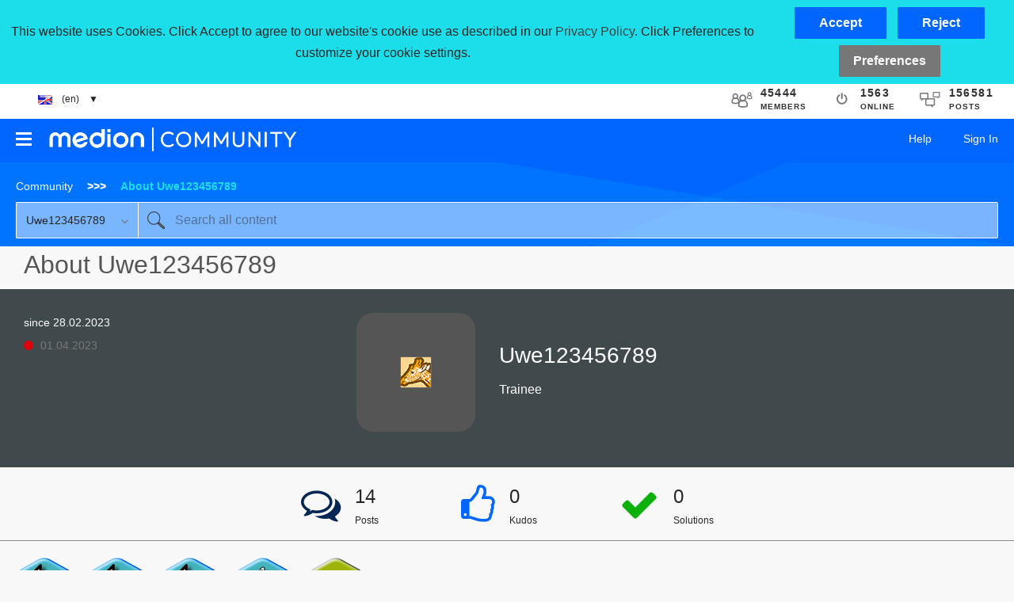

--- FILE ---
content_type: application/javascript; charset=UTF-8
request_url: https://www.googletagmanager.com/gtm.js?id=GTM-N2N523T
body_size: 222474
content:

// Copyright 2012 Google Inc. All rights reserved.
 
 (function(w,g){w[g]=w[g]||{};
 w[g].e=function(s){return eval(s);};})(window,'google_tag_manager');
 
(function(){

var data = {
"resource": {
  "version":"38",
  
  "macros":[{"function":"__v","vtp_dataLayerVersion":2,"vtp_setDefaultValue":true,"vtp_defaultValue":"false","vtp_name":"Mapp Intelligence Full Feature Tracking"},{"function":"__e"},{"function":"__u","vtp_component":"PATH","vtp_enableMultiQueryKeys":false,"vtp_enableIgnoreEmptyQueryParam":false},{"function":"__v","vtp_name":"gtm.triggers","vtp_dataLayerVersion":2,"vtp_setDefaultValue":true,"vtp_defaultValue":""},{"function":"__v","vtp_name":"gtm.element","vtp_dataLayerVersion":1},{"function":"__aev","vtp_varType":"TEXT"},{"function":"__v","vtp_dataLayerVersion":2,"vtp_setDefaultValue":false,"vtp_name":"content.contentGroup-country"},{"function":"__v","vtp_dataLayerVersion":2,"vtp_setDefaultValue":false,"vtp_name":"content.contentGroup-main"},{"function":"__v","vtp_dataLayerVersion":2,"vtp_setDefaultValue":true,"vtp_defaultValue":"","vtp_name":"content.contentGroup-top"},{"function":"__v","vtp_dataLayerVersion":2,"vtp_setDefaultValue":true,"vtp_defaultValue":"","vtp_name":"content.contentGroup-sub"},{"function":"__v","vtp_dataLayerVersion":2,"vtp_setDefaultValue":false,"vtp_name":"content.contentGroup-sub-sub"},{"function":"__v","vtp_dataLayerVersion":2,"vtp_setDefaultValue":false,"vtp_name":"content.anchor"},{"function":"__v","vtp_dataLayerVersion":2,"vtp_setDefaultValue":false,"vtp_name":"content.pageType"},{"function":"__jsm","vtp_javascript":["template","(function(){var a=[];\"\"!=",["escape",["macro",6],8,16],"\u0026\u0026a.push(",["escape",["macro",6],8,16],");\"\"!=",["escape",["macro",7],8,16],"\u0026\u0026a.push(",["escape",["macro",7],8,16],");\"\"!=",["escape",["macro",8],8,16],"\u0026\u0026a.push(",["escape",["macro",8],8,16],");\"\"!=",["escape",["macro",9],8,16],"\u0026\u0026a.push(",["escape",["macro",9],8,16],");\"\"!=",["escape",["macro",10],8,16],"\u0026\u0026a.push(",["escape",["macro",10],8,16],");\"\"!=",["escape",["macro",11],8,16],"\u0026\u0026a.push(",["escape",["macro",11],8,16],".replace(\/ \/g,\"_\"));\"\"!=",["escape",["macro",12],8,16],"\u0026\u0026a.push(",["escape",["macro",12],8,16],".replace(\/ \/g,\"_\"));for(var c=[],b=0;b\u003Ca.length;b++)\"undefined\"!==\ntypeof a[b]\u0026\u0026c.push(a[b].replace(\/\\.{1,5}\/g,\"\").trim());return c.join(\".\").toLowerCase().replace(\/ \/g,\"_\").replace(\/#\/g,\"\")})();"]},{"function":"__v","vtp_dataLayerVersion":2,"vtp_setDefaultValue":false,"vtp_name":"Google Analytics"},{"function":"__dbg"},{"function":"__smm","vtp_setDefaultValue":true,"vtp_input":["macro",15],"vtp_defaultValue":"G-QW1BSDWZ0J","vtp_map":["list",["map","key","true","value","G-1111111111"],["map","key","False","value","G-QW1BSDWZ0J"]]},{"function":"__v","vtp_dataLayerVersion":2,"vtp_setDefaultValue":false,"vtp_name":"user.loginstatus"},{"function":"__jsm","vtp_javascript":["template","(function(){return 1==",["escape",["macro",17],8,16],"?\"logged_in\":\"not_logged_in\"})();"]},{"function":"__v","vtp_dataLayerVersion":2,"vtp_setDefaultValue":false,"vtp_name":"user.regStatus"},{"function":"__v","vtp_dataLayerVersion":2,"vtp_setDefaultValue":false,"vtp_name":"country_language"},{"function":"__v","vtp_dataLayerVersion":2,"vtp_setDefaultValue":false,"vtp_name":"content.pageType"},{"function":"__jsm","vtp_javascript":["template","(function(){var a=new Date,d=-a.getTimezoneOffset(),e=0\u003C=d?\"+\":\"-\",b=function(c){c=Math.abs(Math.floor(c));return(10\u003Ec?\"0\":\"\")+c};return a.getFullYear()+\"-\"+b(a.getMonth()+1)+\"-\"+b(a.getDate())+\"T\"+b(a.getHours())+\":\"+b(a.getMinutes())+\":\"+b(a.getSeconds())+\".\"+b(a.getMilliseconds())+e+b(d\/60)+\":\"+b(d%60)})();"]},{"function":"__v","vtp_dataLayerVersion":2,"vtp_setDefaultValue":false,"vtp_name":"content.environment"},{"function":"__v","vtp_dataLayerVersion":2,"vtp_setDefaultValue":false,"vtp_name":"content.contentGroup-portal"},{"function":"__v","vtp_dataLayerVersion":2,"vtp_setDefaultValue":true,"vtp_defaultValue":"","vtp_name":"content.language"},{"function":"__v","vtp_name":"gtm.elementUrl","vtp_dataLayerVersion":1},{"function":"__v","vtp_dataLayerVersion":2,"vtp_setDefaultValue":false,"vtp_name":"Google Analytics"},{"function":"__v","vtp_dataLayerVersion":2,"vtp_setDefaultValue":false,"vtp_name":"user.customerId"},{"function":"__jsm","vtp_javascript":["template","(function(){for(var a=",["escape",["macro",4],8,16],",c=3,b=0;b\u003Cc;b++)a=a.parentNode;return a.className})();"]},{"function":"__v","vtp_dataLayerVersion":2,"vtp_setDefaultValue":true,"vtp_defaultValue":"0","vtp_name":"user.loginStatus"},{"function":"__jsm","vtp_javascript":["template","(function(){return 0==",["escape",["macro",30],8,16],"?\"not_logged_in\":\"logged_in\"})();"]},{"function":"__v","vtp_dataLayerVersion":2,"vtp_setDefaultValue":false,"vtp_name":"ecommerce.shipping"},{"function":"__v","vtp_dataLayerVersion":2,"vtp_setDefaultValue":false,"vtp_name":"ecommerce.discount_value"},{"function":"__v","vtp_dataLayerVersion":2,"vtp_setDefaultValue":false,"vtp_name":"ecommerce.coupon_code"},{"function":"__v","vtp_dataLayerVersion":2,"vtp_setDefaultValue":false,"vtp_name":"ecommerce.coupon"},{"function":"__v","vtp_dataLayerVersion":2,"vtp_setDefaultValue":false,"vtp_name":"ecommerce.value"},{"function":"__v","vtp_dataLayerVersion":2,"vtp_setDefaultValue":false,"vtp_name":"ecommerce.payment_type"},{"function":"__v","vtp_dataLayerVersion":2,"vtp_setDefaultValue":false,"vtp_name":"ecommerce.items"},{"function":"__v","vtp_dataLayerVersion":2,"vtp_setDefaultValue":false,"vtp_name":"ecommerce.transaction_id"},{"function":"__v","vtp_dataLayerVersion":2,"vtp_setDefaultValue":false,"vtp_name":"ecommerce.currency"},{"function":"__v","vtp_dataLayerVersion":2,"vtp_setDefaultValue":false,"vtp_name":"timestamp"},{"function":"__v","vtp_dataLayerVersion":2,"vtp_setDefaultValue":false,"vtp_name":"item_status"},{"function":"__v","vtp_dataLayerVersion":2,"vtp_setDefaultValue":false,"vtp_name":"ecommerce.tax"},{"function":"__v","vtp_name":"gtm.elementClasses","vtp_dataLayerVersion":1},{"function":"__v","vtp_dataLayerVersion":2,"vtp_setDefaultValue":false,"vtp_name":"method"},{"function":"__v","vtp_dataLayerVersion":2,"vtp_setDefaultValue":false,"vtp_name":"user_type"},{"function":"__v","vtp_dataLayerVersion":2,"vtp_setDefaultValue":false,"vtp_name":"user_id"},{"function":"__v","vtp_dataLayerVersion":2,"vtp_setDefaultValue":false,"vtp_name":"login_status"},{"function":"__v","vtp_dataLayerVersion":2,"vtp_setDefaultValue":false,"vtp_name":"type"},{"function":"__v","vtp_name":"gtm.scrollThreshold","vtp_dataLayerVersion":1},{"function":"__j","vtp_name":"dataLayer"},{"function":"__jsm","vtp_javascript":["template","(function(){return function(b,c){var a=new XMLHttpRequest;b=JSON.stringify(b);a.open(\"POST\",c);a.setRequestHeader(\"Content-type\",\"application\/json\");a.send(b);a.onload=function(){",["escape",["macro",15],8,16],"\u0026\u0026\"2\"!==a.status.toString()[0]\u0026\u0026console.error(\"CJS - XHR - Send status:\",a.status+\"\\x3e \"+a.statusText)}}})();"]},{"function":"__k","vtp_decodeCookie":false,"vtp_name":"_ga"},{"function":"__j","vtp_name":"navigator.userAgent"},{"function":"__jsm","vtp_javascript":["template","(function(){for(var a=",["escape",["macro",4],8,16],",c=6,b=0;b\u003Cc;b++)a=a.parentNode;return a.className})();"]},{"function":"__smm","vtp_setDefaultValue":false,"vtp_input":["macro",26],"vtp_map":["list",["map","key","https:\/\/www.instagram.com\/medion.de\/","value","social click - instagram"],["map","key","https:\/\/de-de.facebook.com\/MEDIONDeutschland\/","value","social click - facebook"],["map","key","https:\/\/www.youtube.com\/user\/MEDIONdeutschland\/","value","social click - youtube"],["map","key","https:\/\/community.medion.com\/","value","social click - medion community"]]},{"function":"__remm","vtp_setDefaultValue":false,"vtp_input":["macro",26],"vtp_fullMatch":true,"vtp_replaceAfterMatch":true,"vtp_ignoreCase":true,"vtp_map":["list",["map","key","https:\/\/www.instagram.com\/medion.de\/","value","instagram"],["map","key","https:\/\/de-de.facebook.com\/MEDIONDeutschland\/","value","facebook"],["map","key","https:\/\/www.youtube.com\/user\/MEDIONdeutschland\/","value","youtube"],["map","key","https:\/\/community.medion.com\/","value","medion community"]]},{"function":"__smm","vtp_setDefaultValue":false,"vtp_input":["macro",26],"vtp_map":["list",["map","key","https:\/\/www.medion.com\/de\/service\/assets\/images\/categories\/0-desktop.png","value","desktop pc"],["map","key","https:\/\/www.medion.com\/de\/service\/assets\/images\/categories\/1-notebook.png","value","notebook"],["map","key","https:\/\/www.medion.com\/de\/service\/assets\/images\/categories\/2-tablet.png","value","tablet"],["map","key","https:\/\/www.medion.com\/de\/service\/assets\/images\/categories\/3-smarthome.png","value","smart home"],["map","key","https:\/\/www.medion.com\/de\/service\/assets\/images\/categories\/4-tv.png","value","tv \/ fernseher"],["map","key","https:\/\/www.medion.com\/de\/service\/assets\/images\/categories\/5-foto.png","value","foto, video"],["map","key","https:\/\/www.medion.com\/de\/service\/assets\/images\/categories\/6-smartphone.png","value","smartphone"],["map","key","https:\/\/www.medion.com\/de\/service\/assets\/images\/categories\/6-smartphone.png","value","hausgeräte"],["map","key","https:\/\/www.medion.com\/de\/service\/assets\/images\/categories\/8-accessories.png","value","pc zubehör, monitore"],["map","key","https:\/\/www.medion.com\/de\/service\/assets\/images\/categories\/9-home.png","value","kleingeräte, freizeit"]]},{"function":"__remm","vtp_setDefaultValue":false,"vtp_input":["macro",26],"vtp_fullMatch":true,"vtp_replaceAfterMatch":true,"vtp_ignoreCase":true,"vtp_map":["list",["map","key","https:\/\/www.medion.com\/de\/service\/assets\/images\/categories\/0-desktop.png","value","desktop"],["map","key","https:\/\/www.medion.com\/de\/service\/assets\/images\/categories\/2-tablet.png","value","tablet"],["map","key","https:\/\/www.medion.com\/de\/service\/assets\/images\/categories\/3-smarthome.png","value","smart home"],["map","key","https:\/\/www.medion.com\/de\/service\/assets\/images\/categories\/4-tv.png","value","tv \/ fernseher"],["map","key","https:\/\/www.medion.com\/de\/service\/assets\/images\/categories\/5-foto.png","value","foto, video"],["map","key","https:\/\/www.medion.com\/de\/service\/assets\/images\/categories\/1-notebook.png","value","notebook"],["map","key","https:\/\/www.medion.com\/de\/service\/assets\/images\/categories\/8-accessories.png","value","pc zubehör, monitore"],["map","key","https:\/\/www.medion.com\/de\/service\/assets\/images\/categories\/9-home.png","value","kleingeräte, freizeit"],["map","key","https:\/\/www.medion.com\/de\/service\/assets\/images\/categories\/7-white.png","value","hausgeräte"],["map","key","https:\/\/www.medion.com\/de\/service\/assets\/images\/categories\/sub\/5.0-camera.png","value","camera \u0026 camcorder"],["map","key","https:\/\/www.medion.com\/de\/service\/assets\/images\/categories\/sub\/5.1-player.png","value","Players \u0026 Home Theater"]]},{"function":"__v","vtp_dataLayerVersion":2,"vtp_setDefaultValue":false,"vtp_name":"gtm.newUrl"},{"function":"__v","vtp_dataLayerVersion":2,"vtp_setDefaultValue":false,"vtp_name":"gtm.oldUrl"},{"function":"__u","vtp_component":"URL","vtp_enableMultiQueryKeys":false,"vtp_enableIgnoreEmptyQueryParam":false},{"function":"__u","convert_case_to":1,"vtp_component":"QUERY","vtp_queryKey":"msnCheck","vtp_enableMultiQueryKeys":false,"vtp_enableIgnoreEmptyQueryParam":false},{"function":"__v","vtp_dataLayerVersion":2,"vtp_setDefaultValue":false,"vtp_name":"environment"},{"function":"__v","vtp_dataLayerVersion":2,"vtp_setDefaultValue":false,"vtp_name":"portal"},{"function":"__v","vtp_dataLayerVersion":2,"vtp_setDefaultValue":false,"vtp_name":"account_status"},{"function":"__v","vtp_dataLayerVersion":2,"vtp_setDefaultValue":false,"vtp_name":"content.pageType"},{"function":"__v","vtp_dataLayerVersion":2,"vtp_setDefaultValue":false,"vtp_name":"content.pageUrl"},{"function":"__jsm","vtp_javascript":["template","(function(){return document.location.protocol+\"\/\/\"+document.location.hostname+",["escape",["macro",68],8,16],"})();"]},{"function":"__v","vtp_dataLayerVersion":2,"vtp_setDefaultValue":false,"vtp_name":"content.pageName"},{"function":"__v","vtp_dataLayerVersion":2,"vtp_setDefaultValue":false,"vtp_name":"content.articleTitle"},{"function":"__smm","vtp_setDefaultValue":false,"vtp_input":["macro",2],"vtp_map":["list",["map","key","\/be\/nl\/service\/contact-form\/general","value","true"],["map","key","\/be\/fr\/service\/contact-form\/general","value","true"],["map","key","\/dk\/service\/contact-form\/general","value","true"],["map","key","\/es\/service\/contact-form\/general","value","true"],["map","key","\/fr\/service\/contact-form\/general","value","true"],["map","key","\/ie\/service\/contact-form\/general","value","true"],["map","key","\/nl\/service\/contact-form\/general","value","true"],["map","key","\/at\/service\/contact-form\/general","value","true"],["map","key","\/ch\/de\/service\/contact-form\/general","value","true"],["map","key","\/ch\/fr\/service\/contact-form\/general","value","true"],["map","key","\/gb\/service\/contact-form\/general","value","true"],["map","key","\/gb\/service\/international\/contact-form","value","true"],["map","key","\/de\/service\/contact-form\/technical","value","true"],["map","key","\/de\/service\/contact-form\/technical","value","true"],["map","key","\/au\/service\/contact-form\/technical","value","true"],["map","key","\/be\/nl\/service\/contact-form\/technical","value","true"],["map","key","\/be\/fr\/service\/contact-form\/technical","value","true"],["map","key","\/dk\/service\/contact-form\/technical","value","true"],["map","key","\/es\/service\/contact-form\/technical","value","true"],["map","key","\/fr\/service\/contact-form\/technical","value","true"],["map","key","\/nl\/service\/contact-form\/technical","value","true"],["map","key","\/at\/service\/contact-form\/technical","value","true"],["map","key","\/ch\/de\/service\/contact-form\/technical","value","true"],["map","key","\/ch\/fr\/service\/contact-form\/technical","value","true"],["map","key","\/gb\/service\/contact-form\/technical","value","true"],["map","key","\/gb\/service\/international\/contact-form","value","true"],["map","key","\/de\/service\/contact-form\/general","value","true"],["map","key","\/au\/service\/contact-form\/general","value","true"]]},{"function":"__smm","vtp_setDefaultValue":false,"vtp_input":["macro",2],"vtp_map":["list",["map","key","\/be\/nl\/service\/contact-form\/general","value","contact_form_general"],["map","key","\/be\/fr\/service\/contact-form\/general","value","contact_form_general"],["map","key","\/dk\/service\/contact-form\/general","value","contact_form_general"],["map","key","\/es\/service\/contact-form\/general","value","contact_form_general"],["map","key","\/fr\/service\/contact-form\/general","value","contact_form_general"],["map","key","\/ie\/service\/contact-form\/general","value","contact_form_general"],["map","key","\/nl\/service\/contact-form\/general","value","contact_form_general"],["map","key","\/at\/service\/contact-form\/general","value","contact_form_general"],["map","key","\/ch\/de\/service\/contact-form\/general","value","contact_form_general"],["map","key","\/ch\/fr\/service\/contact-form\/general","value","contact_form_general"],["map","key","\/gb\/service\/contact-form\/general","value","contact_form_general"],["map","key","\/gb\/service\/international\/contact-form","value","contact_form_general"],["map","key","\/de\/service\/contact-form\/technical","value","contact_form_general"],["map","key","\/de\/service\/contact-form\/technical","value","contact_form_technical"],["map","key","\/au\/service\/contact-form\/technical","value","contact_form_technical"],["map","key","\/be\/nl\/service\/contact-form\/technical","value","contact_form_technical"],["map","key","\/be\/fr\/service\/contact-form\/technical","value","contact_form_technical"],["map","key","\/dk\/service\/contact-form\/technical","value","contact_form_technical"],["map","key","\/es\/service\/contact-form\/technical","value","contact_form_technical"],["map","key","\/fr\/service\/contact-form\/technical","value","contact_form_technical"],["map","key","\/nl\/service\/contact-form\/technical","value","contact_form_technical"],["map","key","\/at\/service\/contact-form\/technical","value","contact_form_technical"],["map","key","\/ch\/de\/service\/contact-form\/technical","value","contact_form_technical"],["map","key","\/ch\/fr\/service\/contact-form\/technical","value","contact_form_technical"],["map","key","\/gb\/service\/contact-form\/technical","value","contact_form_technical"],["map","key","\/gb\/service\/international\/contact-form?int_country=it\u0026troubleshooter=true","value","contact_form_technical"],["map","key","\/de\/service\/contact-form\/general","value","contact_form_general"],["map","key","\/au\/service\/contact-form\/general","value","contact_form_general"]]},{"function":"__jsm","vtp_javascript":["template","(function(){var a=localStorage.getItem(\"uc_gcm\");return JSON.parse(a)})();"]},{"function":"__jsm","vtp_javascript":["template","(function(){var a=",["escape",["macro",74],8,16],";a=a.adStorage;return\"granted\"===a?\"granted\":\"denied\"})();"]},{"function":"__jsm","vtp_javascript":["template","(function(){var a=",["escape",["macro",74],8,16],";a=a.adStorage;return\"granted\"===a?\"granted\":\"denied\"})();"]},{"function":"__jsm","vtp_javascript":["template","(function(){var a=",["escape",["macro",74],8,16],";a=a.analyticsStorage;return\"granted\"===a?\"granted\":\"denied\"})();"]},{"function":"__jsm","vtp_javascript":["template","(function(){var a=",["escape",["macro",74],8,16],";a=a.adStorage;return\"granted\"===a?\"granted\":\"denied\"})();"]},{"function":"__jsm","vtp_javascript":["template","(function(){var a=",["escape",["macro",2],8,16],";if(-1!==a.indexOf(\"product-detail\/\")){var b=a.indexOf(\"product-detail\/\")+15;return a.substring(0,b)}return-1!==a.indexOf(\"troubleshooter\/\")?(b=a.indexOf(\"troubleshooter\/\")+15,a.substring(0,b)):(b=a.match(\/\\\/\\d{7,}(\\\/|$)\/))?(b=b.index+b[0].length,a.substring(0,b)):a})();"]},{"function":"__u","vtp_component":"HOST","vtp_enableMultiQueryKeys":false,"vtp_enableIgnoreEmptyQueryParam":false},{"function":"__v","vtp_dataLayerVersion":2,"vtp_setDefaultValue":false,"vtp_name":"custom.gtm.element"},{"function":"__v","vtp_dataLayerVersion":2,"vtp_setDefaultValue":false,"vtp_name":"Custom Event Classes"},{"function":"__v","vtp_dataLayerVersion":2,"vtp_setDefaultValue":false,"vtp_name":"custom.gtm.elementId"},{"function":"__v","vtp_dataLayerVersion":2,"vtp_setDefaultValue":false,"vtp_name":"custom.gtm.elementTarget"},{"function":"__v","vtp_dataLayerVersion":2,"vtp_setDefaultValue":false,"vtp_name":"custom.gtm.elementUrl"},{"function":"__v","vtp_dataLayerVersion":2,"vtp_setDefaultValue":false,"vtp_name":"custom.gtm.originalEvent"},{"function":"__jsm","vtp_javascript":["template","(function(){return function(a){window.dataLayer.push({event:\"custom.event.\"+event.type,\"custom.gtm.element\":",["escape",["macro",81],8,16],",\"custom.gtm.elementClasses\":",["escape",["macro",82],8,16],"||\"\",\"custom.gtm.elementId\":",["escape",["macro",83],8,16],"||\"\",\"custom.gtm.elementTarget\":",["escape",["macro",84],8,16],"||\"\",\"custom.gtm.elementUrl\":",["escape",["macro",85],8,16],"||\"\",\"custom.gtm.originalEvent\":",["escape",["macro",86],8,16],"})}})();"]},{"function":"__c","vtp_value":"922215435530963"},{"function":"__v","vtp_dataLayerVersion":2,"vtp_setDefaultValue":false,"vtp_name":"content.pageName"},{"function":"__v","vtp_dataLayerVersion":2,"vtp_setDefaultValue":false,"vtp_name":"content.contentTags"},{"function":"__v","vtp_dataLayerVersion":2,"vtp_setDefaultValue":false,"vtp_name":"content.language"},{"function":"__v","vtp_dataLayerVersion":2,"vtp_setDefaultValue":false,"vtp_name":"content.pageUrl"},{"function":"__v","vtp_dataLayerVersion":2,"vtp_setDefaultValue":false,"vtp_name":"content.pageUrlWithParams"},{"function":"__v","vtp_dataLayerVersion":2,"vtp_setDefaultValue":false,"vtp_name":"user.customerId"},{"function":"__jsm","vtp_javascript":["template","(function(){return document.forms[0]})();"]},{"function":"__jsm","vtp_javascript":["template","(function(){return\/^((^|.*\\.)medion\\.com|invoice-payment\\.billsafe\\.de|checkout\\.(postpay\\.de|wirecard\\.com)|(www\\.)*paypal\\.com|api\\.wirecard\\.com|masterpass\\.com|medion\\.com|www\\.mastercard\\.de|mastercardsecurecode\\.sparkassen-kreditkarten\\.de|acs-safekey\\.americanexpress\\.com|secure\\.dkb\\.de|www\\.securesuite\\.co\\.uk|3d-secure\\.pluscard\\.de|verified-by-visa\\.ing-diba\\.de|sparda\\.wlp-acs\\.com|finanzierung\\.consorsfinanz\\.de|geschuetzteinkaufen\\.commerzbank\\.de|tsys\\.arcot\\.com|macs\\.touchtechpayments\\.com|cap\\.attempts\\.securecode\\.com|www\\.computop-paygate\\.com|natixispaymentsolutions-3ds\\.wlp-acs\\.com|threedsecurepa\\.petafuel\\.net|threedsecurepa\\.petafuel\\.net|computop-paygate\\.com|rata-net\\.de|acs\\.airplus\\.com|sso3-prod\\.te\\.com|ps4acs\\.netcetera-payment\\.ch|acs\\.sia\\.eu|idcheck\\..*|secure\\d+\\..*|www\\.secure5gw\\.ro|securepayment\\.reisebank\\.de|betalen\\.rabobank\\.nl|danskebank-3ds\\.wlp-acs\\.com|danskebank-3ds\\.wlp-acs\\.com|3d-secure\\.olb\\.de|3ds\\.rpc-raiffeisen\\.com|3c-bap\\.web\\.de|mc-id-check\\.firstdata\\.de|sicher-bezahlen\\.sparkasse\\.at|acs\\.swisscard\\.ch|api\\.secure-code\\.bunq\\.com|acs\\.bkm\\.com\\.tr|sas\\.redsys\\.es|acsv\\.centrum24\\.pl|www\\.clicksafe\\.lloydstsb\\.com|secureshopping\\.usaa360\\.com|acs\\.mercurypaymentservices\\.it|sg\\.wlp-acs\\.com|ipg\\.cardcomplete\\.com|www\\.thecardservicesonline\\.com|acs\\.netcetera\\.ch|acs\\.sibs\\.pt|acs\\.fio\\.cz|medion\\.de|.*authentication.*|.*3dsec.*|.*acs\\d+\\..*|.*asc\\d+\\..*|.*mc-id-check.*|.*verifiedby.*|.*3ds-.*|.*3ds.*)$\/})();"]},{"function":"__k","vtp_decodeCookie":false,"vtp_name":"cookieconsent_level"},{"function":"__j","vtp_name":"var_cookieconsent_level"},{"function":"__jsm","vtp_javascript":["template","(function(){var a=!0;if(",["escape",["macro",97],8,16],"\u0026\u0026\"undefined\"!==typeof ",["escape",["macro",97],8,16],"\u0026\u002630\u003C=",["escape",["macro",97],8,16],"||",["escape",["macro",98],8,16],"\u0026\u0026\"undefined\"!==typeof ",["escape",["macro",98],8,16],"\u0026\u002630\u003C=",["escape",["macro",98],8,16],")a=!1;return a})();"]},{"function":"__v","vtp_dataLayerVersion":2,"vtp_setDefaultValue":false,"vtp_name":"link_text"},{"function":"__v","vtp_dataLayerVersion":2,"vtp_setDefaultValue":false,"vtp_name":"link_url"},{"function":"__v","vtp_dataLayerVersion":2,"vtp_setDefaultValue":false,"vtp_name":"outbound"},{"function":"__v","vtp_dataLayerVersion":2,"vtp_setDefaultValue":false,"vtp_name":"link_classes"},{"function":"__v","vtp_dataLayerVersion":2,"vtp_setDefaultValue":false,"vtp_name":"link_domain"},{"function":"__v","vtp_dataLayerVersion":2,"vtp_setDefaultValue":false,"vtp_name":"link_id"},{"function":"__v","vtp_dataLayerVersion":2,"vtp_setDefaultValue":false,"vtp_name":"element_id"},{"function":"__v","vtp_dataLayerVersion":2,"vtp_setDefaultValue":false,"vtp_name":"element_text"},{"function":"__v","vtp_dataLayerVersion":2,"vtp_setDefaultValue":false,"vtp_name":"client_id"},{"function":"__v","vtp_dataLayerVersion":2,"vtp_setDefaultValue":false,"vtp_name":"optin_newlestter"},{"function":"__v","vtp_dataLayerVersion":2,"vtp_setDefaultValue":false,"vtp_name":"percent"},{"function":"__v","vtp_dataLayerVersion":2,"vtp_setDefaultValue":false,"vtp_name":"filter_name"},{"function":"__v","vtp_dataLayerVersion":2,"vtp_setDefaultValue":false,"vtp_name":"page_type"},{"function":"__v","vtp_dataLayerVersion":2,"vtp_setDefaultValue":false,"vtp_name":"form_submit_text"},{"function":"__v","vtp_dataLayerVersion":2,"vtp_setDefaultValue":false,"vtp_name":"ecommerce.items.0.discount"},{"function":"__v","vtp_dataLayerVersion":2,"vtp_setDefaultValue":false,"vtp_name":"ecommerce.items.0.index"},{"function":"__v","vtp_dataLayerVersion":2,"vtp_setDefaultValue":false,"vtp_name":"search_term"},{"function":"__v","vtp_dataLayerVersion":2,"vtp_setDefaultValue":false,"vtp_name":"content_type"},{"function":"__v","vtp_dataLayerVersion":2,"vtp_setDefaultValue":false,"vtp_name":"ecommerce"},{"function":"__v","vtp_dataLayerVersion":2,"vtp_setDefaultValue":false,"vtp_name":"form_name"},{"function":"__v","vtp_dataLayerVersion":2,"vtp_setDefaultValue":false,"vtp_name":"form_id"},{"function":"__v","vtp_dataLayerVersion":2,"vtp_setDefaultValue":false,"vtp_name":"step_number"},{"function":"__v","vtp_dataLayerVersion":2,"vtp_setDefaultValue":false,"vtp_name":"field_id"},{"function":"__v","vtp_dataLayerVersion":2,"vtp_setDefaultValue":false,"vtp_name":"event_context"},{"function":"__v","vtp_dataLayerVersion":2,"vtp_setDefaultValue":false,"vtp_name":"name"},{"function":"__v","vtp_dataLayerVersion":2,"vtp_setDefaultValue":false,"vtp_name":"ecommerce.items.0.item_list_name"},{"function":"__v","vtp_dataLayerVersion":2,"vtp_setDefaultValue":false,"vtp_name":"error_name"},{"function":"__v","vtp_dataLayerVersion":2,"vtp_setDefaultValue":false,"vtp_name":"cta_category"},{"function":"__v","vtp_dataLayerVersion":2,"vtp_setDefaultValue":false,"vtp_name":"cta_name"},{"function":"__v","vtp_dataLayerVersion":2,"vtp_setDefaultValue":false,"vtp_name":"content_id"},{"function":"__v","vtp_dataLayerVersion":2,"vtp_setDefaultValue":false,"vtp_name":"ecommerce.items.0.stock"},{"function":"__v","vtp_dataLayerVersion":2,"vtp_setDefaultValue":false,"vtp_name":"filter_value"},{"function":"__v","vtp_dataLayerVersion":2,"vtp_setDefaultValue":false,"vtp_name":"ecommerce.items.0.quantity"},{"function":"__v","vtp_dataLayerVersion":2,"vtp_setDefaultValue":false,"vtp_name":"error_message"},{"function":"__v","vtp_dataLayerVersion":2,"vtp_setDefaultValue":false,"vtp_name":"error_code"},{"function":"__v","vtp_dataLayerVersion":2,"vtp_setDefaultValue":false,"vtp_name":"id"},{"function":"__v","vtp_dataLayerVersion":2,"vtp_setDefaultValue":false,"vtp_name":"ecommerce.shipping_tier"},{"function":"__v","vtp_dataLayerVersion":2,"vtp_setDefaultValue":false,"vtp_name":"ecommerce.items.0.promotion_name"},{"function":"__v","vtp_dataLayerVersion":2,"vtp_setDefaultValue":false,"vtp_name":"item_id"},{"function":"__v","vtp_dataLayerVersion":2,"vtp_setDefaultValue":false,"vtp_name":"search_type"},{"function":"__v","vtp_dataLayerVersion":2,"vtp_setDefaultValue":false,"vtp_name":"ecommerce.items.0.item_id"},{"function":"__v","vtp_dataLayerVersion":2,"vtp_setDefaultValue":false,"vtp_name":"ecommerce.items.0.item_name"},{"function":"__v","vtp_dataLayerVersion":2,"vtp_setDefaultValue":false,"vtp_name":"filter_category"},{"function":"__v","vtp_dataLayerVersion":2,"vtp_setDefaultValue":false,"vtp_name":"ecommerce.items.0.currency"},{"function":"__v","vtp_dataLayerVersion":2,"vtp_setDefaultValue":false,"vtp_name":"ecommerce.items.0.promotion_id"},{"function":"__v","vtp_dataLayerVersion":2,"vtp_setDefaultValue":true,"vtp_defaultValue":"","vtp_name":"content.pageType"},{"function":"__v","vtp_dataLayerVersion":2,"vtp_setDefaultValue":true,"vtp_defaultValue":"","vtp_name":"content.environment"},{"function":"__v","vtp_dataLayerVersion":2,"vtp_setDefaultValue":true,"vtp_defaultValue":"","vtp_name":"content.contentGroup-portal"},{"function":"__v","vtp_dataLayerVersion":2,"vtp_setDefaultValue":true,"vtp_defaultValue":"","vtp_name":"user.regStatus"},{"function":"__jsm","vtp_javascript":["template","(function(){return ",["escape",["macro",4],8,16],".parentNode.parentNode.parentNode.parentNode.parentNode.parentNode.parentNode.ID})();"]},{"function":"__aev","vtp_setDefaultValue":false,"vtp_varType":"TEXT"},{"function":"__d","vtp_elementSelector":"body \u003E app-root \u003E app-init \u003E main \u003E app-topics-page \u003E div \u003E div \u003E div \u003E div:nth-child(2) \u003E app-content-block \u003E div \u003E div \u003E div \u003E app-product-categories-block \u003E app-card \u003E div \u003E div.card__body \u003E app-product-categories \u003E div \u003E div \u003E div \u003E div:nth-child(1) \u003E div \u003E div.col-12.entry__name \u003E p \u003E font \u003E font","vtp_selectorType":"CSS"},{"function":"__d","vtp_elementSelector":"elementClasses","vtp_selectorType":"CSS"},{"function":"__f","vtp_component":"URL"},{"function":"__e"},{"function":"__v","vtp_name":"gtm.elementId","vtp_dataLayerVersion":1},{"function":"__v","vtp_name":"gtm.elementTarget","vtp_dataLayerVersion":1},{"function":"__v","vtp_name":"gtm.element","vtp_dataLayerVersion":1},{"function":"__v","vtp_name":"gtm.elementClasses","vtp_dataLayerVersion":1},{"function":"__v","vtp_name":"gtm.elementId","vtp_dataLayerVersion":1},{"function":"__v","vtp_name":"gtm.elementTarget","vtp_dataLayerVersion":1},{"function":"__v","vtp_name":"gtm.elementUrl","vtp_dataLayerVersion":1},{"function":"__aev","vtp_varType":"TEXT"},{"function":"__v","vtp_name":"gtm.newUrlFragment","vtp_dataLayerVersion":1},{"function":"__v","vtp_name":"gtm.oldUrlFragment","vtp_dataLayerVersion":1},{"function":"__v","vtp_name":"gtm.newHistoryState","vtp_dataLayerVersion":1},{"function":"__v","vtp_name":"gtm.oldHistoryState","vtp_dataLayerVersion":1},{"function":"__v","vtp_name":"gtm.historyChangeSource","vtp_dataLayerVersion":1},{"function":"__ctv"},{"function":"__cid"},{"function":"__v","vtp_name":"gtm.videoProvider","vtp_dataLayerVersion":1},{"function":"__v","vtp_name":"gtm.videoUrl","vtp_dataLayerVersion":1},{"function":"__v","vtp_name":"gtm.videoTitle","vtp_dataLayerVersion":1},{"function":"__v","vtp_name":"gtm.videoDuration","vtp_dataLayerVersion":1},{"function":"__v","vtp_name":"gtm.videoPercent","vtp_dataLayerVersion":1},{"function":"__v","vtp_name":"gtm.videoVisible","vtp_dataLayerVersion":1},{"function":"__v","vtp_name":"gtm.videoStatus","vtp_dataLayerVersion":1},{"function":"__v","vtp_name":"gtm.videoCurrentTime","vtp_dataLayerVersion":1}],
  "tags":[{"function":"__cvt_8477575_334","priority":10,"metadata":["map"],"once_per_event":true,"vtp_ad_storage":["macro",75],"vtp_ads_data_redaction":true,"vtp_sendDataLayer":true,"vtp_ad_user_data":["macro",76],"vtp_security_storage":"granted","vtp_command":"update","vtp_functionality_storage":"granted","vtp_personalization_storage":"granted","vtp_url_passthrough":false,"vtp_analytics_storage":["macro",77],"vtp_ad_personalization":["macro",78],"tag_id":339},{"function":"__paused","vtp_originalTagType":"html","tag_id":5},{"function":"__paused","vtp_originalTagType":"html","tag_id":7},{"function":"__paused","vtp_originalTagType":"html","tag_id":15},{"function":"__paused","vtp_originalTagType":"html","tag_id":18},{"function":"__paused","vtp_originalTagType":"html","tag_id":20},{"function":"__paused","vtp_originalTagType":"html","tag_id":21},{"function":"__paused","vtp_originalTagType":"html","tag_id":22},{"function":"__paused","vtp_originalTagType":"html","tag_id":23},{"function":"__paused","vtp_originalTagType":"html","tag_id":24},{"function":"__googtag","metadata":["map","albtechid","DI_258","albtpid","Sbcle7x8l7Rub1W43B5T"],"consent":["list","analytics_storage"],"once_per_event":true,"vtp_tagId":["macro",16],"vtp_userProperties":["list",["map","name","login_status","value",["macro",18]],["map","name","reg_status","value",["macro",19]]],"vtp_configSettingsTable":["list",["map","parameter","cookie_update","parameterValue","false"],["map","parameter","cookie_expires","parameterValue","34187400"],["map","parameter","anonymize_ip","parameterValue","true"],["map","parameter","country_language","parameterValue",["macro",20]],["map","parameter","page_type","parameterValue",["macro",21]],["map","parameter","timestamp","parameterValue",["macro",22]],["map","parameter","environment","parameterValue",["macro",23]],["map","parameter","portal","parameterValue",["macro",24]],["map","parameter","send_page_view","parameterValue","true"],["map","parameter","server_container_url","parameterValue","https:\/\/servicerain.medion.com"],["map","parameter","language","parameterValue",["macro",25]]],"tag_id":82},{"function":"__gaawe","metadata":["map","albtechid","DI_536"],"once_per_event":true,"vtp_sendEcommerceData":false,"vtp_enhancedUserId":false,"vtp_userProperties":["list",["map","name","user_id","value",["macro",28]]],"vtp_eventName":"sign_up","vtp_measurementIdOverride":["macro",16],"vtp_enableUserProperties":true,"vtp_enableEuid":true,"vtp_migratedToV2":true,"vtp_demoV2":false,"tag_id":91},{"function":"__gaawe","metadata":["map","albtechid","DI_1187"],"once_per_event":true,"vtp_sendEcommerceData":false,"vtp_eventSettingsTable":["list",["map","parameter","click_text","parameterValue",["macro",5]]],"vtp_enhancedUserId":false,"vtp_eventName":"click_menu","vtp_measurementIdOverride":["macro",16],"vtp_enableUserProperties":true,"vtp_enableEuid":true,"vtp_migratedToV2":true,"vtp_demoV2":false,"tag_id":95},{"function":"__gaawe","metadata":["map","albtechid","DI_655"],"once_per_event":true,"vtp_sendEcommerceData":false,"vtp_eventSettingsTable":["list",["map","parameter","timestamp","parameterValue",["macro",22]],["map","parameter","login_status","parameterValue",["macro",31]]],"vtp_enhancedUserId":false,"vtp_eventName":"logout","vtp_measurementIdOverride":["macro",16],"vtp_enableUserProperties":true,"vtp_enableEuid":true,"vtp_migratedToV2":true,"vtp_demoV2":false,"tag_id":102},{"function":"__gaawe","metadata":["map","albtechid","DI_753"],"once_per_event":true,"vtp_sendEcommerceData":true,"vtp_getEcommerceDataFrom":"dataLayer","vtp_eventSettingsTable":["list",["map","parameter","shipping","parameterValue",["macro",32]],["map","parameter","discount_value","parameterValue",["macro",33]],["map","parameter","coupon_code","parameterValue",["macro",34]],["map","parameter","coupon","parameterValue",["macro",35]],["map","parameter","value","parameterValue",["macro",36]],["map","parameter","payment_type","parameterValue",["macro",37]],["map","parameter","items","parameterValue",["macro",38]],["map","parameter","transaction_id","parameterValue",["macro",39]],["map","parameter","currency","parameterValue",["macro",40]],["map","parameter","timestamp","parameterValue",["macro",41]],["map","parameter","item_status","parameterValue",["macro",42]],["map","parameter","tax","parameterValue",["macro",43]]],"vtp_enhancedUserId":false,"vtp_eventName":"purchase","vtp_measurementIdOverride":["macro",16],"vtp_enableUserProperties":true,"vtp_enableEuid":true,"vtp_migratedToV2":true,"vtp_demoV2":false,"tag_id":143},{"function":"__gaawe","metadata":["map","albtechid","DI_624"],"once_per_event":true,"vtp_sendEcommerceData":false,"vtp_enhancedUserId":false,"vtp_eventName":"click_contact","vtp_measurementIdOverride":["macro",16],"vtp_enableUserProperties":true,"vtp_enableEuid":true,"vtp_migratedToV2":true,"vtp_demoV2":false,"tag_id":162},{"function":"__paused","vtp_originalTagType":"gaawe","tag_id":198},{"function":"__gaawe","metadata":["map","albtechid","DI_284"],"once_per_event":true,"vtp_sendEcommerceData":false,"vtp_eventSettingsTable":["list",["map","parameter","method","parameterValue",["macro",45]],["map","parameter","timestamp","parameterValue",["macro",41]],["map","parameter","user_type","parameterValue",["macro",46]],["map","parameter","user_id","parameterValue",["macro",47]],["map","parameter","login_status","parameterValue",["macro",48]]],"vtp_enhancedUserId":false,"vtp_eventName":"login","vtp_measurementIdOverride":["macro",16],"vtp_enableUserProperties":true,"vtp_enableEuid":true,"vtp_migratedToV2":true,"vtp_demoV2":false,"tag_id":218},{"function":"__gaawe","metadata":["map","albtechid","DI_827"],"once_per_event":true,"vtp_sendEcommerceData":false,"vtp_eventSettingsTable":["list",["map","parameter","value","parameterValue",["macro",36]],["map","parameter","items","parameterValue",["macro",38]],["map","parameter","type","parameterValue",["macro",49]],["map","parameter","transaction_id","parameterValue",["macro",39]],["map","parameter","currency","parameterValue",["macro",40]],["map","parameter","timestamp","parameterValue",["macro",41]],["map","parameter","item_status","parameterValue",["macro",42]]],"vtp_eventName":"refund","vtp_measurementIdOverride":["macro",16],"vtp_enableUserProperties":true,"vtp_enableEuid":true,"vtp_migratedToV2":true,"vtp_demoV2":false,"tag_id":224},{"function":"__gaawe","metadata":["map","albtechid","DI_774"],"once_per_event":true,"vtp_sendEcommerceData":false,"vtp_eventSettingsTable":["list",["map","parameter","percent","parameterValue",["macro",50]]],"vtp_enhancedUserId":false,"vtp_eventName":"scroll","vtp_measurementIdOverride":["macro",16],"vtp_enableUserProperties":true,"vtp_enableEuid":true,"vtp_migratedToV2":true,"vtp_demoV2":false,"tag_id":227},{"function":"__cvt_8477575_178","metadata":["map","albtechid","DI_MONITORING"],"consent":["list","analytics_storage"],"once_per_event":true,"vtp_endpoint":"https:\/\/gcr-albatros-eu-prod-europe-west1-mtg-j7ib225lma-ew.a.run.app\/publish_dl_event_messages","vtp_dataLayer":["macro",51],"vtp_sender":["macro",52],"vtp_cookieID":["macro",53],"vtp_userAgent":["macro",54],"vtp_sessionId":" ","tag_id":230},{"function":"__gaawe","metadata":["map","albtechid","DI_1187"],"once_per_event":true,"vtp_sendEcommerceData":false,"vtp_eventSettingsTable":["list",["map","parameter","click_text","parameterValue",["macro",5]]],"vtp_enhancedUserId":false,"vtp_eventName":"click_sub_menu","vtp_measurementIdOverride":["macro",16],"vtp_enableUserProperties":true,"vtp_enableEuid":true,"vtp_migratedToV2":true,"vtp_demoV2":false,"tag_id":261},{"function":"__gaawe","metadata":["map"],"once_per_event":true,"vtp_sendEcommerceData":false,"vtp_eventSettingsTable":["list",["map","parameter","social_link","parameterValue",["macro",57]]],"vtp_enhancedUserId":false,"vtp_eventName":"click_social","vtp_measurementIdOverride":["macro",16],"vtp_enableUserProperties":true,"vtp_enableEuid":true,"vtp_migratedToV2":true,"vtp_demoV2":false,"tag_id":266},{"function":"__gaawe","metadata":["map"],"once_per_event":true,"vtp_sendEcommerceData":false,"vtp_eventSettingsTable":["list",["map","parameter","click_text","parameterValue",["macro",5]],["map","parameter","click_url","parameterValue",["macro",26]]],"vtp_enhancedUserId":false,"vtp_eventName":"click_cta","vtp_measurementIdOverride":["macro",16],"vtp_enableUserProperties":true,"vtp_enableEuid":true,"vtp_migratedToV2":true,"vtp_demoV2":false,"tag_id":268},{"function":"__gaawe","metadata":["map"],"once_per_event":true,"vtp_sendEcommerceData":false,"vtp_eventSettingsTable":["list",["map","parameter","product_category","parameterValue",["macro",59]]],"vtp_enhancedUserId":false,"vtp_eventName":"click_product_category","vtp_measurementIdOverride":["macro",16],"vtp_enableUserProperties":true,"vtp_enableEuid":true,"vtp_migratedToV2":true,"vtp_demoV2":false,"tag_id":275},{"function":"__gaawe","metadata":["map"],"once_per_event":true,"vtp_sendEcommerceData":false,"vtp_eventSettingsTable":["list",["map","parameter","product_name","parameterValue",["macro",5]]],"vtp_enhancedUserId":false,"vtp_eventName":"click_product","vtp_measurementIdOverride":["macro",16],"vtp_enableUserProperties":true,"vtp_enableEuid":true,"vtp_migratedToV2":true,"vtp_demoV2":false,"tag_id":279},{"function":"__gaawe","metadata":["map"],"once_per_load":true,"vtp_sendEcommerceData":false,"vtp_eventSettingsTable":["list",["map","parameter","product_url","parameterValue",["macro",62]]],"vtp_enhancedUserId":false,"vtp_userProperties":["list",["map","name","user_id","value",["macro",28]]],"vtp_eventName":"register_product","vtp_measurementIdOverride":["macro",16],"vtp_enableUserProperties":true,"vtp_enableEuid":true,"vtp_migratedToV2":true,"vtp_demoV2":false,"tag_id":281},{"function":"__gclidw","metadata":["map"],"once_per_event":true,"vtp_enableCrossDomain":false,"vtp_enableUrlPassthrough":true,"vtp_enableCookieOverrides":false,"tag_id":299},{"function":"__gaawe","metadata":["map"],"once_per_event":true,"vtp_sendEcommerceData":false,"vtp_eventSettingsTable":["list",["map","parameter","search_term","parameterValue",["macro",63]]],"vtp_enhancedUserId":false,"vtp_eventName":"view_search_results","vtp_measurementIdOverride":["macro",16],"vtp_enableUserProperties":true,"vtp_enableEuid":true,"vtp_migratedToV2":true,"vtp_demoV2":false,"tag_id":303},{"function":"__gaawe","metadata":["map","albtechid","DI_1123"],"once_per_event":true,"vtp_sendEcommerceData":false,"vtp_eventSettingsTable":["list",["map","parameter","country_language","parameterValue",["macro",20]],["map","parameter","environment","parameterValue",["macro",64]],["map","parameter","portal","parameterValue",["macro",65]],["map","parameter","account_status","parameterValue",["macro",66]],["map","parameter","page_type","parameterValue",["macro",67]],["map","parameter","timestamp","parameterValue",["macro",41]],["map","parameter","login_status","parameterValue",["macro",48]],["map","parameter","page_location","parameterValue",["macro",69]],["map","parameter","page_title","parameterValue",["macro",70]],["map","parameter","article_title","parameterValue",["macro",71]],["map","parameter","content_group","parameterValue",["macro",7]]],"vtp_enhancedUserId":false,"vtp_eventName":"page_view","vtp_measurementIdOverride":["macro",16],"vtp_enableUserProperties":true,"vtp_enableEuid":true,"vtp_migratedToV2":true,"vtp_demoV2":false,"tag_id":311},{"function":"__gaawe","metadata":["map","albtechid","DI_1123"],"once_per_event":true,"vtp_sendEcommerceData":false,"vtp_enhancedUserId":false,"vtp_eventSettingsTable":["list",["map","parameter","form_category","parameterValue",["macro",73]],["map","parameter","site_language","parameterValue",["macro",25]]],"vtp_eventName":"form_submit","vtp_measurementIdOverride":["macro",16],"vtp_enableUserProperties":true,"vtp_enableEuid":true,"vtp_migratedToV2":true,"vtp_demoV2":false,"tag_id":323},{"function":"__gaawe","metadata":["map","albtechid","DI_1123"],"once_per_load":true,"vtp_sendEcommerceData":false,"vtp_enhancedUserId":false,"vtp_eventSettingsTable":["list",["map","parameter","form_category","parameterValue",["macro",73]],["map","parameter","site_language","parameterValue",["macro",25]]],"vtp_eventName":"form_start","vtp_measurementIdOverride":["macro",16],"vtp_enableUserProperties":true,"vtp_enableEuid":true,"vtp_migratedToV2":true,"vtp_demoV2":false,"tag_id":330},{"function":"__cvt_8477575_334","metadata":["map"],"once_per_event":true,"vtp_eea":false,"vtp_wait_for_update":"0","vtp_sendDataLayer":true,"vtp_regions":"all","vtp_command":"default","vtp_functionality_storage":"denied","vtp_url_passthrough":true,"vtp_ad_storage":"denied","vtp_ads_data_redaction":false,"vtp_ad_user_data":"denied","vtp_security_storage":"denied","vtp_personalization_storage":"denied","vtp_analytics_storage":"denied","vtp_ad_personalization":"denied","tag_id":338},{"function":"__gaawe","metadata":["map"],"once_per_event":true,"vtp_sendEcommerceData":false,"vtp_enhancedUserId":false,"vtp_eventSettingsTable":["list",["map","parameter","page_path_groupped","parameterValue",["macro",79]]],"vtp_eventName":"history_change","vtp_measurementIdOverride":"G-QW1BSDWZ0J","vtp_enableUserProperties":true,"vtp_enableEuid":true,"vtp_migratedToV2":true,"vtp_demoV2":false,"tag_id":384},{"function":"__lcl","vtp_waitForTags":false,"vtp_checkValidation":false,"vtp_uniqueTriggerId":"8477575_47","tag_id":385},{"function":"__cl","tag_id":386},{"function":"__cl","tag_id":387},{"function":"__cl","tag_id":388},{"function":"__cl","tag_id":389},{"function":"__lcl","vtp_waitForTags":false,"vtp_checkValidation":false,"vtp_uniqueTriggerId":"8477575_92","tag_id":390},{"function":"__cl","tag_id":391},{"function":"__sdl","vtp_verticalThresholdUnits":"PERCENT","vtp_verticalThresholdsPercent":"25,50,75,100","vtp_verticalThresholdOn":true,"vtp_triggerStartOption":"WINDOW_LOAD","vtp_horizontalThresholdOn":false,"vtp_uniqueTriggerId":"8477575_239","vtp_enableTriggerStartOption":true,"tag_id":392},{"function":"__lcl","vtp_waitForTags":false,"vtp_checkValidation":false,"vtp_uniqueTriggerId":"8477575_260","tag_id":393},{"function":"__lcl","vtp_waitForTags":false,"vtp_checkValidation":false,"vtp_uniqueTriggerId":"8477575_265","tag_id":394},{"function":"__cl","tag_id":395},{"function":"__cl","tag_id":396},{"function":"__evl","vtp_useOnScreenDuration":false,"vtp_useDomChangeListener":false,"vtp_elementSelector":"body \u003E app-root \u003E app-init \u003E main \u003E app-contact-form-page \u003E div \u003E div \u003E div \u003E app-card \u003E div \u003E div.card__body \u003E app-contact-form \u003E form \u003E div \u003E div.col-12.col-lg-4 \u003E h4","vtp_firingFrequency":"ONCE","vtp_selectorType":"CSS","vtp_onScreenRatio":"50","vtp_uniqueTriggerId":"8477575_273","tag_id":397},{"function":"__cl","tag_id":398},{"function":"__cl","tag_id":399},{"function":"__hl","tag_id":400},{"function":"__fsl","vtp_uniqueTriggerId":"8477575_282","tag_id":401},{"function":"__hl","tag_id":402},{"function":"__hl","tag_id":403},{"function":"__cl","tag_id":404},{"function":"__fsl","vtp_uniqueTriggerId":"8477575_328","tag_id":405},{"function":"__cl","tag_id":406},{"function":"__hl","tag_id":407},{"function":"__html","metadata":["map"],"once_per_event":true,"vtp_html":"\n\u003Cscript type=\"text\/gtmscript\"\u003E(function(){function M(){var b=this,c={},f=null;b.j=function(){a.s(f)\u0026\u0026b.m(c);return a.S(f)};b.m=function(d,h){if(!h||a.s(f))f={};a.ob(d,f);a.c(b.$)||b.$.K()}}function H(b){var c=this;(function(){a.W(b.H)\u0026\u0026(c.H=function(){return b.H()})})();c.add=function(f){a.o(f)\u0026\u0026b.m(f,!0);return c};c.set=function(f){a.o(f)\u0026\u0026b.m(f,!1);return c};c.get=function(){return b.j()};c.remove=function(f){var d={};if(a.C(f)){f=a.O(f,function(g){return a.B(g)||!a.P(parseInt(g+\"\"))});var h=b.j();a.a(f,function(g,e){delete h[e]});\nd=h}b.m(d,!1);return c}}function qb(){return{encode:function(b){try{return encodeURIComponent(b)}catch(c){return escape(b)}},decode:function(b){try{return decodeURIComponent(b)}catch(c){return unescape(b)}}}}function rb(b,c,f,d,h,g){b=Ma.encode(b)+\"\\x3d\"+Ma.encode(c);b=b+(\";domain\\x3d\"+h)+(\";path\\x3d\"+d);f\u0026\u0026(d=b,h=new Date,h.setTime(h.getTime()+6E4*f),b=d+(\";expires\\x3d\"+h.toUTCString()));g\u0026\u0026(b+=\";secure\");v.b.cookie=b}function Na(b){var c=\"\";a.a(a.u(v.b.cookie,\";\"),function(f,d){f=d.substr(0,a.F(d,\n\"\\x3d\"));d=d.substr(a.F(d,\"\\x3d\")+1);f=a.M(f,\/^\\s+|\\s+$\/g,\"\");f===b\u0026\u0026(c=Ma.decode(d))});return c}function D(b,c,f,d,h,g){if(a.B(b))if(1===arguments.length)var e=Na(b);else if(a.i(c))a:{e=a.xa(f,0);var k=a.f(h,v.ha.hostname),n=a.f(d,\"\/\"),l=a.I(g,!1);if(!h\u0026\u0026-1===a.R(k,\/^\\d{1,3}\\.\\d{1,3}\\.\\d{1,3}\\.\\d{1,3}$\/))for(var m=a.u(k,\".\"),p=m[m.length-1],q=m.length-2;0\u003C=q;q--)if(p=m[q]+\".\"+p,rb(b,c,e,n,p,l),Na(b)===c){e=!0;break a}rb(b,c,e,n,k,l);e=Na(b)===c}else e=!1;else e=!1;return e}function dc(b){var c=v.b.createElement(\"a\");\nc.href=b;this.hash=a.f(c.hash,\"\");this.host=a.f(c.host,\"\");this.hostname=a.f(c.hostname,\"\");this.href=a.f(c.href,\"\");this.pathname=a.f(c.pathname,\"\");this.port=a.f(c.port,\"\");this.protocol=a.f(c.protocol,\"\");this.search=a.f(c.search,\"\")}function ec(b,c,f){var d=v.h;a.W(d.Image)||(d.Image=function(){return v.b.createElement(\"img\")});d=new d.Image;(function(h,g){function e(n){return k?!1:(k=!0,c(h,n,a.T()-g))}var k=!1;h[v.rb]=function(){e(\"error\")};h[v.sb]=function(){e(\"success\")};a.fa(function(){e(\"timeout\")},\nf)})(d,a.T());d.src=b}function ha(b,c,f){a.B(b)\u0026\u0026ec(b,a.pb(c,function(){}),a.xa(f,2E3))}function sb(b){if(a.i(b)\u0026\u0026-1!==a.F(b,\"*\"))try{b=new RegExp(a.M(a.M(b,\/(\\.)\/g,\"\\\\$1\"),\/\\*\/g,\".*\"))}catch(c){}return b}function Oa(b,c,f){b.removeEventListener?b.removeEventListener(c,f,!1):b.detachEvent\u0026\u0026b.detachEvent(\"on\"+c,f)}function fc(b,c,f){if(a.g(c))return f;var d=[];0\u003Ca.F(c,\"?\")\u0026\u0026(c=a.u(c,\"?\")[1],c=a.M(c,\/\u0026amp;\/g,\"\\x26\"),c=a.u(c,\"#\")[0],d=c=a.u(c,\"\\x26\"));c=a.a(d,function(h,g){if(0===a.F(g,b+\"\\x3d\"))return h=\na.M(g.substring(b.length+1),\/\\+\/g,\"%20\"),gc.decode(h)});return a.f(c,f)}function ba(b,c,f){c=a.B(c)?c:N.Ea();return fc(b,c,f?f:!1)}function hc(){try{var b=v.v+\"test\";v.h.localStorage.setItem(b,\"1\");v.h.localStorage.removeItem(b);var c=v.h.localStorage}catch(f){c=ic}return c}function jc(b){var c=hc();this.v=function(f){c.setItem(b,f)};this.h=function(){c.removeItem(b)};this.b=function(){var f=c.getItem(b);return a.f(f,\"\")};this.l=function(){c.clear()}}function kc(b,c){function f(){for(;g.length\u003Ed.N;)d.h();\nh.v(a.w(g,\"|\"))}var d=this,h=new jc(b),g=[];d.N=c;g=function(){var e=h.b(),k=[];a.g(e)||(k=a.u(e,\"|\"));return k}();d.v=function(){return g.length};d.b=function(e){g.push(e);f()};d.U=function(){return a.g(g)?\"\":g[0]};d.h=function(){g.shift();f()};d.l=function(){g=[];h.h()}}function lc(b,c){function f(){!e\u0026\u00260\u003Cg.v()\u0026\u0026(e=!0,d())}function d(){if(0\u003E=g.v())e=!1;else{var m=g.U();h(m)?(g.h(),d()):ha(m,function(p,q){\"success\"===q?(g.h(),d()):k=v.fa(function(){d()},n)},6E4)}}function h(m){m=a.M(ba(\"p\",m,\"\"),\n\/.+,(\\d{13}),.+\/,\"$1\");return a.B(m)\u0026\u0026(m=parseInt(m),!a.P(m)\u0026\u0026a.za(a.T(),m+l))?!1:!0}var g=new kc(b,c.size),e=!1,k=null,n=c.resendInterval,l=c.ttl;f();this.Ga=function(m){g.b(m);f()};this.La=function(){v.Pa(k);g.l();e=!1}}function mc(){function b(h){var g={};a.a(a.u(a.u(h,\"?\")[1],\"\\x26\"),function(e,k){e=a.u(k,\"\\x3d\");g[tb(e[0])]=tb(e[1])});delete g.eid;delete g.fns;delete g.one;delete g.la;delete g[\"X-WT-UA\"];return g}function c(){d=a.D(v.h.WebtrekkAndroidWebViewCallback,{});f=a.W(d.trackCustomPage)}\nvar f=!1,d;c();this.b=function(){c();return f};this.Ga=function(h){if(f){h=b(h);var g=a.u(h.p,\",\");g.splice(-8);g.shift();g=a.w(g,\",\");delete h.p;d.trackCustomPage(g,v.h.JSON.stringify(h))}}}function nc(){var b=a.u(D(v.l+\"rla\"),\";\"),c={};a.a(b,function(f,d){f=a.u(d,\",\");if(3\u003C=f.length){d=parseInt(f[1]);var h=parseInt(f[2]);c[f[0]]={Ha:a.P(d)?0:d,time:a.P(h)?a.T():h}}});return c}function oc(b){var c=[];a.a(b,function(f,d){c.push(f+\",\"+d.Ha+\",\"+d.time)});D(v.l+\"rla\",a.w(c,\";\"),86400)}function W(b,c){var f=\n[];a.a(b,function(d,h){if(!a.c(c[d])){var g=[];a.i(h)?a.g(h)||g.push(c[d]+\"\\x3d\"+ua.encode(h)):a.Da(h)\u0026\u0026h?g.push(c[d]+\"\\x3d1\"):a.ca(h)\u0026\u00260\u003Ch?g.push(c[d]+\"\\x3d\"+h):a.C(h)?a.g(a.w(h,\"\"))||g.push(c[d]+\"\\x3d\"+ua.encode(a.w(h,\";\"))):a.o(h)\u0026\u0026a.a(h,function(e,k){var n=k;a.C(k)\u0026\u0026(n=a.w(k,\";\"));g.push(c[d]+e+\"\\x3d\"+ua.encode(n))});a.g(g)||f.push(a.w(g,\"\\x26\"))}});return a.w(f,\"\\x26\")}function pc(b){var c=b;a.Da(b)\u0026\u0026(c=b?\"1\":\"0\");return c}function qc(b,c,f){for(var d=0;d\u003Cc;d++)f[b].push(\"\")}function ub(b,c,\nf,d,h){if(a.o(c)){var g={};a.c(d[b])||(g=d[b]);a.a(c,function(e,k){ub(e,k,f,g,h)});d[b]=g}else a.c(d[b])\u0026\u0026(d[b]=[],qc(b,h,d)),d[b][f]=pc(c)}function vb(b){var c={},f=b.length;a.a(b,function(d,h){a.a(h,function(g,e){ub(g,e,d,c,f)})});return c}function wb(b,c){b=new RegExp(b+\"\\x3d\"+c);c=new RegExp(v.lb+\"t\\x3d([\\\\d]{13})\");var f=N.Ea(),d=a.T();b=b.exec(f);c=c.exec(f);if(!(a.s(b)||a.g(b)||a.s(c)||a.g(c))){c=parseInt(c[1])+9E5;if(d+9E5\u003Cc)return\"\";if(c\u003Ed)return ua.decode(b[1])}return\"\"}function ca(b){va.yb||\nva.ua();if(va.Rb())Pa.push(b);else{a:{var c=ia.get().trackId,f=nc();a.c(f[c])\u0026\u0026(f[c]={Ha:0,time:a.T()});var d=a.T();if(18E5\u003Cd-f[c].time)Qa=!1,f[c]={Ha:0,time:d};else if(999===f[c].Ha\u0026\u0026(Qa=!0),1E3\u003C=f[c].Ha){c=!0;break a}f[c].Ha++;oc(f);c=!1}c||(c=\"\",d=ja.get(),f=d.requestQueue,d=d.sendViaSDK,f.activated\u0026\u0026(c=ia.get().trackId,a.c(wa[c])\u0026\u0026(wa[c]=new lc(c,f))),d\u0026\u0026a.s(xa)\u0026\u0026(xa=new mc),b=a.qb(b,30720),Qa\u0026\u0026(b+=\"\\x26rla\\x3d1000%7C1800\"),d\u0026\u0026xa.b()?xa.Ga(b):f.activated?wa[c].Ga(b):ha(b),-1===a.R(b,\/(cp770|ct|fn|ft|mi)=.+\/)\u0026\u0026\n(ya=b))}}function za(b,c,f){ka.m(b,a.D(c,{}),f);return ma}function Aa(b,c,f,d){na.m(b,a.D(c,{}),a.I(f,!1),d);return oa}function Ra(){var b=N.url()||\"\",c=\/\\\/\\\/(.*)\/.exec(b);if(a.s(c)||a.g(c))return\"\";try{var f=new (N.Ob())(b)}catch(h){f={}}c=a.f(f.host,\"\");c+=a.f(f.pathname,\"\");var d=[];a.a(ja.get().useParamsForDefaultPageName,function(h,g){(h=ba(g,b))\u0026\u0026d.push(g+\"\\x3d\"+h)});a.g(d)||(c+=\"?\"+a.w(d,\"\\x26\"));ja.get().useHashForDefaultPageName\u0026\u0026(c+=a.f(f.hash,\"\"));return a.ga(c)}function Ba(b,c,f){Z.m(b,\na.D(c,{}),f);return pa}function rc(b,c,f){var d=this,h=null,g={id:\"\",cost:0,quantity:0,status:b,variant:\"\",soldOut:!1,parameter:{},category:{},na:\"\"};d.K=function(){};d.j=function(){a.s(h)\u0026\u0026d.m(g);h.parameter=c.j();h.category=f.j();return a.S(h)};d.m=function(e,k){var n=g;k\u0026\u0026(n=a.D(h,g));h={oa:\"product\",id:a.f(e.id,n.id),cost:a.A(e.cost,n.cost),quantity:a.A(e.quantity,n.quantity),status:n.status,variant:a.f(e.variant,n.variant),soldOut:a.I(e.soldOut,n.soldOut),parameter:n.parameter,category:n.category,\nna:a.A(e.na,n.na)};c.m(a.D(e.parameter,n.parameter),k);h.parameter=c.j();f.m(a.D(e.category,n.category),k);h.category=f.j()};h=d.j()}function Ca(b){function c(e){var k=a.a(d.products,function(n,l){if(e===l.data.get().id)return n});return a.xa(k,-1)}function f(){g=\"\";var e=vb(d.get());a.c(e.status)||(e.status=b);e=W(e,h);a.g(e)||(g+=\"\\x26\"+e)}var d=this,h={id:\"ba\",cost:\"co\",quantity:\"qn\",status:\"st\",variant:\"cb767\",soldOut:\"cb760\",parameter:\"cb\",category:\"ca\",na:\"plp\"};d.products=[];var g=\"\";d.add=\nfunction(e){a.C(e)\u0026\u0026(a.a(e,function(k,n){if(a.o(n)\u0026\u0026a.i(n.id)\u0026\u0026!a.g(n.id))if(k=c(n.id),-1!==k)d.products[k].data.add(n);else{k=new M;var l=new M,m=new rc(b,k,l);k.$=m;l.$=m;var p={};p.data=new H(m);p.parameter=new H(k);p.category=new H(l);p.data.set(n,!1);delete p.data.set;var q=p.data.add;p.data.add=function(t){q(t);f();return p.data};delete p.data.remove;d.products.push(p)}}),f());return d};d.set=function(e){a.C(e)\u0026\u0026(d.products=[],d.add(e));return d};d.get=function(){var e=[];a.a(d.products,function(k,\nn){e.push(n.data.get())});return e};d.remove=function(e){var k=[];if(a.C(e)){e=a.O(e,function(l){return!a.P(parseInt(l))});var n=\";\"+a.w(e,\";\")+\";\";a.a(d.products,function(l,m){-1===a.F(n,\";\"+l+\";\")\u0026\u0026k.push(m)})}d.products=k;f();return d};d.H=function(){return g}}function sc(){var b=[],c=\"adobe acrobat;windows media player;shockwave flash;realplayer;quicktime;java;silverlight\".split(\";\");a.c(v.U.plugins)||\"Microsoft Internet Explorer\"===v.U.appName||a.a(v.U.plugins,function(f,d){f=\"Shockwave Flash\"===\nd.name?d.description:d.name;-1!==a.F(c,a.ga(f))\u0026\u0026b.push(f)});return a.w(b,\"|\")}function xb(){var b=v.U.cookieEnabled;return a.Da(b)?b:-1!==a.F(v.b.cookie,\"\\x3d\")}function yb(b){b=a.u(b,\":\/\/\");var c=RegExp(\"^(?:[^\/]+:\/\/)?([^\/:]+)\",\"g\");return a.c(b[1])||(b=b[1].match(c),a.s(b)||a.c(b[0])||!b[0])?\"\":a.ga(b[0])}function Sa(b){var c=ia.get().domain,f=yb(b);return!!a.a(c,function(d,h){if(a.i(h)){if(h===f)return!0}else if(h.test(f))return!0})}function zb(){return-1!==a.F(v.N,\"opera\")}function Ab(){return-1!==\na.F(v.N,\"msie\")}function Bb(){return-1!==a.F(v.N,\"trident\")}function Ta(){return-1!==a.F(v.N,\"edge\")}function Cb(){return(-1!==a.F(v.N,\"chrome\")||-1!==a.F(v.N,\"crios\"))\u0026\u0026!Ta()}function Db(){return-1!==a.F(v.N,\"phantomjs\")}function Da(b,c){for(var f=\"\",d=0;d\u003C=c;d++)f+=\"0\";f+=b;return f.substring(f.length-c,f.length)}function tc(b,c){var f=a.c(v.Qa)||!v.Qa||a.s(v.Qa)?v.b.getElementsByTagName(\"head\")[0]:v.Qa,d=0,h=b.length;a.a(b,function(e,k){e=v.b.createElement(\"script\");e.async=!0;e.type=\"text\/javascript\";\ne.src=k.src;!a.c(k.required)\u0026\u0026k.required?function(n){var l=!1;n[v.rb]=function(){l||(l=!0)};n[v.sb]=function(){l||(l=!0,d++)};n[v.Fb]=function(){\"loaded\"!==n.readyState\u0026\u0026\"complete\"!==n.readyState||l||(l=!0,d++)}}(e):d++;f.appendChild(e)});var g=a.pa(function(){d\u003E=h\u0026\u0026(a.ya(g),c())},25)}function Ua(b,c){var f=[];c=a.pb(c,function(){});a.B(b)?f.push({src:b}):a.o(b)?a.B(b.src)\u0026\u0026f.push(b):a.C(b)\u0026\u0026(f=a.O(b,function(d){return a.o(d)\u0026\u0026a.B(d.src)}));a.g(f)||tc(f,c)}function uc(b,c,f){function d(l){var m=[];\na.a(b.extend,function(p,q){(p=f.utils.parameter(q,g))\u0026\u0026m.push(q+\"\\x3d\"+p)});a.g(m)||(l+=\"?\"+a.w(m,\"\\x26\"));b.withHash\u0026\u0026(l+=a.f(c.hash,\"\"));return l}function h(l){var m=a.F(g,\"\/\/\");g=0\u003C=m?g.substr(m+2):g;a.a(b.replace,function(p,q){g=a.M(g,q.pattern,q.replacement)});m=a.u(g,\"?\")[0];m=a.u(m,\"#\")[0];return(l?l+\".\":\"\")+m}var g=a.f(c.href,\"\"),e=function(){if(b.noDelayAttribute)return!!a.f(a.da(c,b.noDelayAttribute),\"\");if(\"_blank\"===c.target)return!0;var l=a.ga(g),m=a.u(g,\"#\")[0],p=v.ha,q=a.f(a.da(c,\"onclick\"),\n\"\"),t=a.f(a.da(c,\"onmousedown\"),\"\"),x=a.f(a.da(c,\"ontouchstart\"),\"\");return!!(!g||0===a.F(l,\"javascript\")||0===a.F(l,\"#\")||m===a.u(p.href,\"#\")[0]\u0026\u0026-1!==a.F(g,\"#\")||m===a.u(p.pathname,\"#\")[0]\u0026\u0026-1!==a.F(g,\"#\")||-1!==a.R(q,\/return\\sfalse[;]?$\/)||-1!==a.R(t,\/return\\sfalse[;]?$\/)||-1!==a.R(x,\/return\\sfalse[;]?$\/))}(),k=function(){var l={};a.a(b.parameter,function(m,p){for(var q,t=c;!a.s(t);){if(q=a.f(a.da(t,p),\"\")){l[m]=q;break}t=t.parentElement}});return l}(),n=function(){var l=a.f(a.da(c,b.attribute),\n\"\");\"link\"===b.type\u0026\u0026(l=h(l),l=d(l));return l}();this.Qb=function(){return e};this.Nb=function(){return k};this.Lb=function(){return n}}function vc(b){function c(){a.a(l,function(m,p){m=p[0];a.c(m[n])||delete m[n];G.unregister(m,\"click\",p[1])});l=[]}function f(){h();a.a(v.b.links,function(m,p){m=a.f(a.da(p,e.attribute),\"\");var q=a.f(p.href,\"\");q\u0026\u0026-1===a.R(q,e.ignore)\u0026\u0026a.c(p[n])\u0026\u0026(m||\"link\"===e.type)\u0026\u0026(p[n]=new uc(e,p,b),d(p))})}function d(m){function p(q){if(q.which\u0026\u00261===q.which||q.button\u0026\u00261===q.button)!e.delay||\nq.ctrlKey||q.altKey||q.metaKey||q.shiftKey||!a.W(q.preventDefault)||m[n].Qb()||(q.preventDefault(),a.fa(function(){v.ha.href=m.href},e.delayDuration)),g(m)}G.register(m,\"click\",p);l.push([m,p])}function h(){var m=\"1\"===b.utils.parameter(\"wt_overlay\")||\"1\"===b.utils.cookie(\"wt_overlay\");!k\u0026\u0026m\u0026\u0026(k=!0)}function g(m){m=m[n];b.action.data.add({name:m.Lb(),parameter:m.Nb()});b.trackAction();b.action.data.remove()}var e=null,k=!1,n=\"__\"+a.T()+\"_\"+a.Ba(1E3),l=[];this.remove=function(){c()};this.h=function(m){e=\nm;f()}}function wc(b){b.push(function(c){function f(){d\u0026\u0026g.h(h)}var d=!1,h={type:\"link\",attribute:\"data-name\",parameter:{},replace:[],extend:[],withHash:!1,ignore:\/^(?:)$\/,delay:!1,delayDuration:200,noDelayAttribute:\"\"},g=null;return{name:\"action\",version:\"1.0.0\",config:function(e){if(a.c(e))return h;h.attribute=a.f(e.attribute,h.attribute);h.withHash=a.I(e.withHash,h.withHash);h.ignore=a.Cb(e.ignore,h.ignore);h.delay=a.I(e.delay,h.delay);h.delayDuration=a.A(e.delayDuration,h.delayDuration);h.noDelayAttribute=\na.f(e.noDelayAttribute,h.noDelayAttribute);!a.i(e.type)||\"link\"!==e.type\u0026\u0026\"standard\"!==e.type||(h.type=e.type);if(a.o(e.parameter)){var k={};a.a(e.parameter,function(n,l){n=parseInt(n+\"\");!a.P(n)\u0026\u0026a.i(l)\u0026\u0026(k[n]=l)});h.parameter=k}a.C(e.extend)\u0026\u0026(h.extend=a.O(e.extend,function(n){return a.i(n)}));a.C(e.replace)\u0026\u0026(h.replace=a.O(e.replace,function(n){return a.o(n)\u0026\u0026a.i(n.replacement)\u0026\u0026a.Wa(n.pattern)}))},isActivated:function(){return d},activate:function(){d||(d=!0,a.s(g)\u0026\u0026(g=new vc(c)),g.h(h))},deactivate:function(){d\u0026\u0026\n(d=!1,g.remove())},reload:f,update:f}})}function xc(b,c,f){function d(){a.a(r.wa.elements,function(y,A){y=u(A);var B;if(B=y)B=A.type,B=\"hidden\"!==B\u0026\u0026\"button\"!==B\u0026\u0026\"image\"!==B\u0026\u0026\"reset\"!==B\u0026\u0026\"submit\"!==B\u0026\u0026\"fieldset\"!==B;B\u0026\u0026(a.c(r.G[y])\u0026\u0026(r.G[y]=[]),a.c(r.l[y])\u0026\u0026(r.l[y]=[]),r.G[y].push(A),r.l[y].push(A),n(y,A))})}function h(){f.Va.G.m({L:r.L,qa:r.qa,ta:g()});r.remove();f.dc()}function g(){if(!r.b.pathAnalysis)return e(k(r.G));var y=e(k(r.l));a.a(r.v,function(A,B){y.push({L:B[0],bb:B[1],Ua:B[2],Ja:!1})});\na.g(r.v)||(y[y.length-1].Ja=!0);return y}function e(y){var A=[];a.a(y,function(B,C){\"select-multiple\"===C[1]?a.a(a.u(C[2],\"|\"),function(I,P){A.push({L:C[0],bb:C[1],Ua:P,Ja:r.N===C[0]})}):A.push({L:C[0],bb:C[1],Ua:C[2],Ja:r.N===C[0]})});return A}function k(y){var A=[];a.a(y,function(B,C){if(1\u003CC.length){var I=a.a(C,function(P,da){P=p(da);if(\"empty\"!==P)return[B,da.type,P]});a.c(I)\u0026\u0026(I=[B,C[0].type,\"empty\"]);A.push(I)}else A.push([B,C[0].type,p(C[0])])});return A}function n(y,A){function B(){m(y,A)}\nfunction C(){r.N=y;delete r.l[y]}z.push([A,C,B]);G.register(A,\"focus\",C);G.register(A,\"blur\",B)}function l(){r.qa=!0}function m(y,A){if(r.b.pathAnalysis)if(\"select-multiple\"===A.type){var B=a.u(p(A),\"|\");a.a(B,function(C,I){r.v.push([y,A.type,I])})}else r.v.push([y,A.type,p(A)])}function p(y){var A=y.type;if(\"select-multiple\"===A)var B=q(y);else if(\"select-one\"===A)B=\"\",-1!==y.selectedIndex\u0026\u0026(B=t(y,y.options[y.selectedIndex]),a.g(B)\u0026\u0026(B=\"empty\"));else if(\"checkbox\"===A||\"radio\"===A)y.checked?(B=t(y))||\n(B=\"checked\"):B=\"empty\";else{var C=(B=t(y))?\"filled_out\":\"empty\";x(y)||(C=B);var I=u(y);!a.c(r.b.field.defaults[I])\u0026\u0026r.b.field.defaults[I]===B\u0026\u0026\"empty\"!==C\u0026\u0026(C=\"empty\");a.g(C)\u0026\u0026(C=\"empty\");B=C}return x(y)\u0026\u0026\"select-multiple\"!==A\u0026\u0026\"empty\"!==B\u0026\u0026\"filled_out\"!==B?\"anon\":B}function q(y){var A=[];a.a(y.options,function(B,C){C.selected\u0026\u0026A.push(t(y,C))});a.g(A)\u0026\u0026A.push(\"empty\");return a.w(A,\"|\")}function t(y,A){A||(A=y);if(w(y.type))return a.qb(A.value,110);A=a.da(A,r.b.field.value);A=a.M(A,\/[\\.;\\|]\/g,\"_\");\nreturn x(y)?\"anon\":a.qb(A,110)}function x(y){var A=r.b.fullContent;return r.b.anonymous||w(y.type)?(A=a.a(A,function(B,C){if(C===u(y))return!1}),a.I(A,!0)):!1}function u(y){var A=y.name;r.b.field.attribute\u0026\u0026(y=a.f(a.da(y,r.b.field.attribute),\"\"),a.g(y)||(A=y));return A}function w(y){return\"select-multiple\"!==y\u0026\u0026\"select-one\"!==y\u0026\u0026\"checkbox\"!==y\u0026\u0026\"radio\"!==y}var r=this,z=[];r.wa=b;r.b=c;r.L=\"\";r.G={};r.l={};r.v=[];r.qa=!1;r.N=\"\";r.send=function(){h()};r.remove=function(){a.a(z,function(A,B){G.unregister(B[0],\n\"focus\",B[1]);G.unregister(B[0],\"blur\",B[2])});G.unregister(r.wa,\"submit\",l);var y=v.h;G.unregister(y,\"beforeunload\",h);G.unregister(y,\"unload\",h);r.L=\"\";r.G={};r.l={};r.qa=!1;r.v=[];r.N=\"\"};r.h=function(){r.L=a.f(a.da(r.wa,r.b.attribute),\"\");a.g(r.L)\u0026\u0026(r.L=a.f(a.da(r.wa,\"name\"),\"\"));a.g(r.L)\u0026\u0026(r.L=f.page.data.get().name);d();G.register(r.wa,\"submit\",l);var y=v.h;G.register(y,\"beforeunload\",h);G.register(y,\"unload\",h)}}function Eb(b,c){var f=this;f.name=\"\";f.elements=[];f.h={};f.l=!1;f.b={};f.add=\nfunction(d){if(!a.o(d)||a.s(d))return f;a.i(d.name)\u0026\u0026a.i(d.value)\u0026\u0026a.i(d.type)\u0026\u0026f.elements.push(d);return f};f.setAttribute=function(d,h){a.i(d)\u0026\u0026(a.g(d)||a.i(h)\u0026\u0026(f.h[d]=h))};f.getAttribute=function(d){return!a.i(d)||a.g(d)||a.c(f.h[d])?\"\":f.h[d]};f.submit=function(){f.l=!0;a.c(f.b.submit)||a.a(f.b.submit,function(d,h){h()})};f.addEventListener=function(d,h){a.c(f.b[d])\u0026\u0026(f.b[d]=[]);f.b[d].push(h)};f.removeEventListener=function(d){a.c(f.b[d])||delete f.b[d]};(function(d,h){a.i(d)\u0026\u0026!a.g(d)\u0026\u0026(f.name=\nd,f.elements=a.O(a.$b(h,[]),function(g){return a.o(g)\u0026\u0026!a.s(g)\u0026\u0026a.i(g.name)\u0026\u0026a.i(g.value)\u0026\u0026a.i(g.type)}),f.setAttribute(\"name\",f.name))})(b,c)}function yc(b,c){var f=this;f.name=\"\";f.value=\"\";f.type=\"custom\";f.h={};f.v=!1;f.l=!1;f.b={};f.setAttribute=function(d,h){a.i(d)\u0026\u0026(a.g(d)||a.i(h)\u0026\u0026(f.h[d]=h))};f.getAttribute=function(d){return!a.i(d)||a.g(d)||a.c(f.h[d])?\"\":f.h[d]};f.focus=function(){f.v=!0;f.l=!1;a.c(f.b.focus)||a.a(f.b.focus,function(d,h){h()})};f.blur=function(){f.l=!0;f.v=!1;a.c(f.b.blur)||\na.a(f.b.blur,function(d,h){h()})};f.addEventListener=function(d,h){a.c(f.b[d])\u0026\u0026(f.b[d]=[]);f.b[d].push(h)};f.removeEventListener=function(d){a.c(f.b[d])||delete f.b[d]};(function(d,h){a.i(d)\u0026\u0026!a.g(d)\u0026\u0026(f.name=d,f.value=a.f(h,\"\"),f.setAttribute(\"name\",f.name),f.setAttribute(\"value\",f.value))})(b,c)}function zc(b){b.push(function(c){function f(){m.automatic\u0026\u0026(\"complete\"===v.b.readyState?d():l||(l=!0,G.register(v.h,\"load\",function(){l=!1;d()})))}function d(){var p=m.automatic;try{a.a(document.querySelectorAll(p),\nfunction(q,t){q=a.f(a.da(t,m.attribute),\"\");if(!a.g(q)){var x=a.O(t.querySelectorAll(\"input,textarea,select\"),function(w){return-1===a.F(\"hidden button image reset submit fieldset\".split(\" \"),a.f(w.type,\"text\"))});if(0\u003Cx.length){var u=a.f(t.tagName,\"\");a.g(u)\u0026\u0026(u=a.f(t.nodeName,\"\"));u=a.ga(u);\"form\"===u?g(t):g(new Eb(q,x))}}})}catch(q){}}function h(p){e(\"remove\",p)\u0026\u0026(p=k(p,!0),p.remove(),p=a.F(n,p),n.splice(p,1))}function g(p){e(\"add\",p)\u0026\u0026(p=new xc(p,m,c),p.h(),n.push(p))}function e(p,q){if(a.s(q)||\n!a.o(q)||a.c(q.elements))return!1;if(\"add\"===p){if(k(q))return!1}else if(!k(q))return!1;return!0}function k(p,q){var t=a.a(n,function(x,u){if(u.wa===p)return q?u:u.wa});return a.D(t,!1)}var n=[],l=!1,m={attribute:\"data-name\",automatic:!1,fullContent:[],anonymous:!1,pathAnalysis:!1,field:{attribute:\"data-name\",value:\"value\",defaults:{}}};return{name:\"form\",version:\"1.0.0\",CustomForm:Eb,CustomFormField:yc,config:function(p){if(a.c(p))return m;m.attribute=a.f(p.attribute,m.attribute);m.anonymous=a.I(p.anonymous,\nm.anonymous);m.pathAnalysis=a.I(p.pathAnalysis,m.pathAnalysis);a.o(p.field)\u0026\u0026(m.field.attribute=a.f(p.field.attribute,m.field.attribute),m.field.value=a.f(p.field.value,m.field.value),m.field.defaults=a.D(p.field.defaults,m.field.defaults));if(a.B(p.automatic)||a.Da(p.automatic))m.automatic=a.Da(p.automatic)\u0026\u0026p.automatic?\"form[\"+m.attribute+\"]\":p.automatic,f();a.C(p.fullContent)\u0026\u0026(m.fullContent=a.O(p.fullContent,function(q){return a.B(q)}))},add:g,update:function(){f()},get:k,remove:h,send:function(p){e(\"send\",\np)\u0026\u0026(p=k(p,!0),p.send(),h(p.wa))},getAll:function(p){if(p)return n;var q=[];a.a(n,function(t,x){q.push(x.wa)});return q},removeAll:function(){a.a(n,function(p,q){q.remove()});n=[]},sendAll:function(){a.a(n,function(p,q){q.send()});n=[]},submit:function(p){e(\"submit\",p)\u0026\u0026(k(p,!0).qa=!0)}}})}function Ac(b){b.push(function(c){var f=!1,d=[];return{name:\"campaign_mapper\",version:\"1.0.0\",config:function(h){if(a.c(h))return d;a.C(h)\u0026\u0026(d=a.O(h,function(g){if(a.o(g)\u0026\u0026a.C(g.parameter)\u0026\u0026a.i(g.separator)\u0026\u0026a.i(g.mediaCode)){g.parameter=\na.O(g.parameter,function(e){return a.B(e)});if(0\u003E=g.parameter.length)return!1;g.replacerValue=a.f(g.replacerValue,\"\");g.findAllParameter=a.I(g.findAllParameter,!1);g.replacerRegExp=a.Cb(g.replacerRegExp,\/^(?:)$\/);return!0}return!1}))},trigger:function(h){f\u0026\u0026\"page\"===h.mode\u0026\u0026\"before\"===h.type\u0026\u00261===h.counter\u0026\u0026a.a(d,function(g,e){var k=[],n=[];a.a(e.parameter,function(l,m){l=a.f(c.utils.parameter(m),\"\");(l=a.M(l,e.replacerRegExp,e.replacerValue))\u0026\u0026k.push(l);n.push(l)});if(0\u003Ck.length)return e.findAllParameter?\nk.length===e.parameter.length\u0026\u0026c.campaign.data.add({id:e.mediaCode+\"%3D\"+a.w(k,e.separator)}):c.campaign.data.add({id:e.mediaCode+\"%3D\"+a.w(n,e.separator)}),!0})},isActivated:function(){return f},activate:function(){f||(f=!0)},deactivate:function(){f\u0026\u0026(f=!1)}}})}function X(b,c){b=a.ga(b);c\u0026\u0026(b=a.M(b,c,\"\"));return b}function Q(b){return!a.i(b)||a.g(b)?!1:!0}function K(b,c,f){f||(c=X(c));Ea[b]=Bc(c)}function Cc(b){if(Q(b)){var c=X(b);a.gb(c)?K(5,c):a.hb(c)?K(6,c):(a.a([[\/\\u00e4\/g,\"ae\"],[\/\\u00f6\/g,\"oe\"],\n[\/\\u00fc\/g,\"ue\"],[\/\\u00df\/g,\"ss\"],[\/[\\s_\\-]\/g,\"\"],[\/str(\\.)?(\\s|\\|)\/g,\"strasse|\"]],function(f,d){c=a.M(c,d[0],d[1])}),K(5,Va(c)),K(6,ea(c)))}}function Dc(){return Ea}function Fb(){Ea={}}function Ec(b){Q(b)\u0026\u0026(b=X(b,\/\\s\/g),a.gb(b)?K(1,b):a.hb(b)?K(2,b):(K(1,Va(b)),K(2,ea(b))))}function Fc(b){Q(b)\u0026\u0026(b=X(b,\/\\s\/g),a.gb(b)?K(3,b):a.hb(b)?K(4,b):(b=X(b,\/\\D\/g),K(3,Va(b)),K(4,ea(b))))}function Gc(b){Cc(b)}function Hc(b){Q(b)\u0026\u0026K(7,b)}function Ic(b){Q(b)\u0026\u0026K(8,b)}function Jc(b){Q(b)\u0026\u0026K(9,b)}function Kc(b){Q(b)\u0026\u0026\nK(10,ea(X(b)))}function Lc(b){Q(b)\u0026\u0026K(11,ea(X(b)))}function Mc(b){Q(b)\u0026\u0026K(12,ea(X(b)))}function Nc(b){Q(b)\u0026\u0026K(13,ea(X(b)))}function Oc(){var b=D(\"cto_axid\")||ba(\"wt_ccdid\");b\u0026\u0026K(14,b,!0)}function Pc(){var b=D(\"amp-wt3-eid\");b\u0026\u0026K(15,b,!0)}function Qc(b,c){if(Q(b)\u0026\u0026Q(c)){var f=v.l+\"acv_id\",d=D(f);d?\"1\"!==d\u0026\u0026K(16,d,!0):Ua({src:\"\/\/\"+c+\"\/acv\/\"+b+\"\/ckid\",required:!0},function(){var h=v.h;a.c(h.adclearCookieId)?D(f,\"1\"):(D(f,h.adclearCookieId),K(16,h.adclearCookieId,!0))})}}function Rc(b,c){Q(c)\u0026\u0026(b=parseInt(b),\na.P(b)||50\u003E=b||80\u003C=b||K(b,c,!0))}function Sc(b){b.push(function(c){function f(){a.pa(function(){var w=\"\";a.a(Ea,function(y,A){w+=\"\\x26cdb\"+y+\"\\x3d\"+A});if(!a.g(w)){Fb();var r=\"\/\/\"+q.trackDomain+\"\/\"+q.trackId+\"\/cdb\";r+=\"?v\\x3d1.0.0\";var z=t.identifier.everId();z\u0026\u0026(r+=\"\\x26eid\\x3d\"+z);z=a.M(c.version,\/\\.\/g,\"\");r+=\"\\x26p\\x3d\"+z+\",0,,,,,\"+a.T()+\",,,\";g(r+w)}},2500)}function d(w){h(function(){var r=a.M(c.version,\/\\.\/g,\"\");if(\"1\"===q.cookie){var z=\"\/\/\";z+=u;z+=\"?p\\x3d\"+r+\",0\";z+=\"\\x26eid\\x3d\"+x(t.identifier.everId());\nz+=\"\\x26acc\\x3d\"+x(q.trackId);z+=\"\\x26t\\x3d\"+a.T();z+=\"\\x26err\\x3d\"+w;g(z)}else a.a(a.u(q.trackId,\",\"),function(y,A){y=\"https:\/\/\"+u;y+=\"?p\\x3d\"+r+\",0\";y+=\"\\x26acc\\x3d\"+x(A);y+=\"\\x26t\\x3d\"+a.T();y+=\"\\x26err\\x3d\"+w;z=\"\/\/\";z+=q.trackDomain+\"\/\"+q.trackId+\"\/cc\";z+=\"?a\\x3dr\\x26c\\x3dwteid_\"+A;z+=\"\\x26t\\x3d\"+x(y);g(z)})})}function h(w){\"1\"!==q.cookie||\"1\"===q.cookie\u0026\u0026t.identifier.everId()?a.fa(function(){w()},300):a.fa(function(){h(w)},500)}function g(w){t.image(\"https:\"+w)}function e(w){\"1\"===w?t.cookie(v.l+\n\"cdbeid\",w,15):t.cookie(v.l+\"cdbeid\",w)}function k(w){var r=\"\";a.a(w,function(z,y){0!==(z+1)%4\u0026\u0026(z=y.toString(16),2\u003Ez.length\u0026\u0026(z=\"0\"+z),r+=z)});r=r.substr(0,r.length-4);return a.i(r)\u0026\u0026-1!==a.R(r,\/^[0-9a-f]{32}$\/)\u0026\u0026-1===a.R(r,\/^[f]{32}$\/)?r:\"\"}function n(w,r){var z=v.b.createElement(\"img\");z.crossOrigin=\"use-credentials\";(function(y,A){function B(I,P){if(!C){C=!0;if(I){I=v.b.createElement(\"canvas\");P=I.getContext(\"2d\");I.height=y.height;I.width=y.width;P.drawImage(y,0,0);try{var da=P.getImageData(0,\n0,6,1).data;return A(da)}catch(Fa){return A([],\"5\")}}return A([],P)}return 0}var C=!1;y[v.rb]=function(){B(!1,\"4\")};y[v.sb]=function(){B(!0)};a.fa(function(){B(!1,\"3\")},m.timeout)})(z,r);z.src=\"https:\/\/\"+w}function l(w){var r=v.b.createElement(\"canvas\"),z=null;try{z=r.getContext(w)}catch(y){}return z\u0026\u0026!a.s(z)}var m={started:!1,timeout:2E3,location:\"fbc.wcfbc.net\/v1\/fbc\"},p=null,q=null,t=null,x=null,u=m.location;return{name:\"cdb\",version:\"1.0.0\",config:function(w){m.started=a.I(w.started,m.started);\nm.timeout=a.A(w.timeout,m.timeout);m.location=a.f(w.location,m.location)},Na:function(w){p=c.advanced.get();q=c.init.get();t=c.utils;x=t.crypto.URL.encode;var r=t.browser;\"page\"===w.mode\u0026\u0026\"before\"===w.type\u0026\u00261===w.counter\u0026\u0026f();if(p.execCDB\u0026\u0026!r.isSafari()){var z=t.cookie(v.l+\"cdbeid\");z?-1!==a.R(z,\/^[0-9a-f]{32}$\/)\u0026\u0026(w.data={cdbeid:z}):m.started||(m.started=!0,p.useCDBCache\u0026\u0026!r.isMSIE()\u0026\u0026l(\"2d\")?n(m.location,function(y,A){var B=k(y);B?(e(B),h(function(){var C=a.M(c.version,\/\\.\/g,\"\"),I=\"\/\/\"+q.trackDomain+\n\"\/\"+q.trackId+\"\/cdb\";I+=\"?p\\x3d\"+C+\",0,,,,,\"+a.T()+\",,,\";(C=t.identifier.everId())\u0026\u0026(I+=\"\\x26eid\\x3d\"+C);I+=\"\\x26cdbeid\\x3d\"+B;g(I+\"\\x26v\\x3d1.0.0\")})):(e(\"1\"),d(a.f(A,\"6\")))}):(w=\"\",p.useCDBCache\u0026\u0026r.isMSIE()?w=\"1\":p.useCDBCache\u0026\u0026!l(\"2d\")\u0026\u0026(w=\"2\"),e(\"1\"),d(w)))}},j:Dc,La:Fb,setEmail:Ec,setPhone:Fc,setAddress:Gc,setAndroid:Hc,setIOS:Ic,setWindows:Jc,setFacebook:Kc,setTwitter:Lc,setGoogle:Mc,setLinkedIn:Nc,setCriteo:Oc,setAMP:Pc,setAdClear:Qc,setCustom:Rc}})}function Tc(){function b(e,k){a.a(k,function(n,\nl){a.W(e.style.setProperty)?e.style.setProperty(n,l,\"important\"):e.style[n]=l});return e}function c(){return[\"40\",\"80\",\"C0\"][parseInt(3*Math.random())]}var f=null,d={},h=\"\",g=v.b;h=\"#\"+c()+c()+c();(function(){f=g.createElement(\"div\");var e=g.body||g.getElementsByTagName(\"body\")[0];e\u0026\u0026null!==e\u0026\u0026e.appendChild(f)})();this.l=function(e,k,n){k=b(g.createElement(\"div\"),{margin:\"0px\",padding:\"0px\",\"z-index\":\"1000000\",position:\"absolute\",top:k+\"px\",left:\"0px\",width:\"100%\",height:n+\"px\",opacity:\"0.2\",\"pointer-events\":\"none\",\n\"background-color\":h});d[e]=k;f.appendChild(k)};this.v=function(e,k,n){a.c(d[e])||b(d[e],{top:k+\"px\",height:n+\"px\"})};this.h=function(e){b(e,{border:\"dashed 5px \"+h})};this.b=function(){a.o(f)\u0026\u0026f.parentNode.removeChild(f)}}function Uc(b,c){function f(){t!==q\u0026\u0026(t=q,c.action.parameter.add({921:g,922:q+\"\",923:q+\"\"}),c.trackAction(!0),c.action.parameter.remove([\"921\",\"922\",\"923\"]))}var d=this,h=v.h,g=b.name,e=b.percentageStepsInAnalytics,k=b.sendContentEngagement,n=b.percentageReached,l=b.secondsReached,\nm=a.c(h.unload)?\"beforeunload\":\"unload\",p=0,q=0,t=-1,x=null;d.h=function(u){p=u;0===p%e\u0026\u0026(q=p);1===k\u0026\u00260===q%n\u0026\u0026f()};d.b=function(){G.unregister(h,m,d.l);v.ya(x);f()};d.l=function(){d.b()};(function(){0===k\u0026\u0026G.register(h,m,d.l);2===k\u0026\u0026(G.register(h,m,d.l),x=v.pa(function(){f()},1E3*l))})()}function Vc(b,c,f){function d(F,J){a.a(r,function(O,aa){aa[0]=parseInt(F.Ma+parseInt(O)*J);aa[1]=parseInt(F.Ma+(parseInt(O)+1)*J);a.s(z)||z.v(O,aa[0],aa[1]-aa[0])})}function h(F){C=v.fa(function(){if(!da){var J=\nl(),O=J.mb.Ca;m(O,J.aa.Ca+O,r[F])?(x+=.5,r[F][3]=!0,y.h(x),100===x\u0026\u0026g(),null!==z\u0026\u0026z.l(F,r[F][0],r[F][1]-r[F][0])):r[F][2]=!1}},n())}function g(){da=!0;v.Pa(C);G.unregister(B,\"scroll\",k);v.Pa(I);G.unregister(B,\"resize\",e);v.Pa(P);y.b();delete b[p];a.s(z)||(z.b(),z=null)}function e(){Wa=!0}function k(){Fa=!0}function n(){var F=l(),J=c.largeBrowserSeconds;a.za(F.aa.tb,c.mediumBrowserResolution)\u0026\u0026(J=c.mediumBrowserSeconds);a.za(F.aa.tb,c.smallBrowserResolution)\u0026\u0026(J=c.smallBrowserSeconds);return 1E3*J}\nfunction l(){var F=A.documentElement,J=A.body;return{aa:{Ca:B.innerHeight||F\u0026\u0026F.clientHeight||J.clientHeight,tb:B.innerWidth||F\u0026\u0026F.clientWidth||J.clientWidth},mb:{Ca:B.scrollY||F\u0026\u0026F.scrollTop||J.scrollTop,tb:B.scrollX||F\u0026\u0026F.scrollLeft||J.scrollLeft}}}function m(F,J,O){return a.ba(O[0],F)\u0026\u0026a.za(O[1],J)}var p=v.v+\"ce\",q=v.v+\"debug\",t=this,x=0,u=-1,w=-1,r=null,z=null,y=null,A=v.b,B=v.h,C=null,I=null,P=null,da=!1,Fa=!1,Wa=!1;t.triggerScroll=function(){var F=l(),J=F.mb.Ca,O=F.aa.Ca+J;a.a(r,function(aa,\nGb){!Gb[2]\u0026\u0026m(J,O,r[aa])\u0026\u0026(Gb[2]=!0,h(aa))})};t.triggerResize=function(){var F=b.getBoundingClientRect(),J=F.height\/200;F={Ma:F.top+l().mb.Ca,Ca:F.height};if(Wa||u!==F.Ma||w!==J){u=F.Ma;w=J;Wa=!1;if(a.s(r)){r={};for(var O=0;200\u003EO;O++)r[O]=[parseInt(F.Ma+O*J),parseInt(F.Ma+(O+1)*J),!1,!1]}else d(F,J);t.triggerScroll()}};t.triggerUnload=function(){g()};-1!==a.F(N.Ea(),q+\"\\x3d1\")\u0026\u0026(z=new Tc,z.h(b));y=new Uc(c,f);(function(){G.register(B,\"scroll\",k);I=v.pa(function(){Fa\u0026\u0026(Fa=!1,t.triggerScroll())},1E3)})();\n(function(){G.register(B,\"resize\",e);P=v.pa(function(){t.triggerResize()},1E3);t.triggerResize()})()}function Wc(b,c){function f(l){a.a(n,function(m,p){p[l]()})}function d(l,m){var p={};a.a(l,function(q,t){p[q]=a.A(m[q],t)});return p}function h(){var l=v.b.createElement(\"div\");return a.W(v.b.querySelector)\u0026\u0026a.W(l.getBoundingClientRect)}var g=v.v+\"ce\",e=this,k=v.h;k[g]=k[g]||[];var n=[];e.b=function(){if(h()\u0026\u00260\u003Carguments.length){var l=arguments;l[0]\u0026\u0026!a.c(l[0].length)\u0026\u0026a.Ka(l[0].length,0)\u0026\u0026!a.i(l[0][0])\u0026\u0026\n(l=arguments[0]);a.a(l,function(m,p){if(a.i(p))\"scroll\"===p?f(\"triggerScroll\"):\"resize\"===p?f(\"triggerResize\"):\"unload\"===p\u0026\u0026f(\"triggerUnload\");else if(a.o(p)\u0026\u0026!a.c(p.selector)){a:{if((m=p.selector)\u0026\u0026null!==m)if(a.i(m))try{var q=v.b.querySelector(m);break a}catch(t){}else if(a.o(m)){q=m;break a}q=null}m=d(c,a.D(p.config,{}));m.name=a.f(p.name,b.page.data.get().name);a.o(q)\u0026\u0026\"undefined\"===typeof q[g]\u0026\u0026(q[g]=new Vc(q,m,b),n.push(q[g]))}})}};e.l=function(){k[g].push.apply(k[g],arguments)};e.ua=function(){a.a(k[g],\nfunction(l,m){e.b(m)});k[g]={push:e.b,length:0}}}function Xc(b){b.push(function(c){var f=!1,d=null,h={percentageStepsInAnalytics:5,sendContentEngagement:0,percentageReached:25,secondsReached:30,largeBrowserResolution:1080,largeBrowserSeconds:20,mediumBrowserResolution:700,mediumBrowserSeconds:10,smallBrowserResolution:400,smallBrowserSeconds:5};return{name:\"content_engagement\",version:\"1.0.0\",config:function(g){if(a.c(g))return h;a.a(\"percentageStepsInAnalytics sendContentEngagement percentageReached secondsReached largeBrowserResolution largeBrowserSeconds mediumBrowserResolution mediumBrowserSeconds smallBrowserResolution smallBrowserSeconds\".split(\" \"),\nfunction(e,k){h[k]=a.A(g[k],h[k])})},isActivated:function(){return f},activate:function(){f||(f=!0,d=new Wc(c,h))},deactivate:function(){f\u0026\u0026(f=!1)},add:function(){f\u0026\u0026d.l.apply(d,arguments)},Na:function(g){f\u0026\u0026\"page\"===g.mode\u0026\u0026\"after\"===g.type\u0026\u0026d.ua()}}})}function Yc(b,c){function f(k){var n=g+\"?a\\x3ds\\x26cp\\x3d\/\\x26cl\\x3d\"+b.duration,l=\"https:\/\/\"+b.oldTrackDomain+\"\/\"+b.oldTrackId+\"\/cc\";l=l+\"?a\\x3dr\\x26c\\x3dwteid_\"+b.oldTrackId;l+=\"\\x26rn_wteid_\"+b.oldTrackId+\"\\x3dwteid_\"+b.currentTrackId;l+=\"\\x26t\\x3d\"+\nHb(n);c.Bb=l;ha(l,function(m,p){k(p.charAt(0))},6E4)}function d(k){var n=Y.everId();if(!n)return k(\"u\");var l=g;l+=\"?a\\x3ds\";var m=[];a.a(e,function(p,q){m.push(\"wteid_\"+q)});l+=\"\\x26c\\x3d\"+a.w(m,\"%2C\");l=l+(\"\\x26v\\x3d\"+n)+\"\\x26cp\\x3d%2F\\x26cl\\x3d\"+Hb(b.duration);c.Bb=l;return ha(l,function(p,q){k(q.charAt(0))},3E3)}var h=v.l+\"cookiecontrol\",g=\"https:\/\/\"+b.currentTrackDomain+\"\/\"+b.currentTrackId+\"\/cc\",e=a.u(b.currentTrackId,\",\");this.ua=function(k){if(-1!==a.F(N.Ea(),\"facebook.com\/plugins\")||D(h))k(\"s\");\nelse{v.h.wtcc_setCookie=D;switch(b.action){case \"3-\\x3e3\":f(k);break;case \"1-\\x3e3\":d(k);break;default:k(\"d\")}D(h,\"1\",259200)}}}function Zc(b){b.push(function(c){var f=!1,d={Bb:\"\",cc:\"\",Eb:!1,ab:[],Db:function(){}},h={action:\"\",lifeTime:\"\",duration:180,currentTrackId:\"\",currentTrackDomain:\"\",oldTrackId:\"\",oldTrackDomain:\"\"};return{name:\"cookie_control\",version:\"1.0.0\",config:function(g){if(a.c(g))return a.g(h.currentTrackId)\u0026\u0026(h.currentTrackId=c.init.get().trackId),a.g(h.currentTrackDomain)\u0026\u0026(h.currentTrackDomain=\nc.init.get().trackDomain),h;h.duration=a.A(g.duration,h.duration);h.lifeTime=a.f(g.lifeTime,h.lifeTime);if(\"3-\\x3e3\"===g.action||\"1-\\x3e3\"===g.action)h.action=g.action;a.a([\"currentTrackId\",\"currentTrackDomain\",\"oldTrackId\",\"oldTrackDomain\"],function(e,k){h[k]=a.Ta(g[k],h[k])})},isActivated:function(){return f},activate:function(){f||(f=!0)},deactivate:function(){f\u0026\u0026(f=!1)},Na:function(g){f\u0026\u0026\"before\"===g.type\u0026\u0026(g=Date.parse(h.lifeTime),a.T()\u003Cg\u0026\u0026!d.Eb\u0026\u0026(d.Eb=!0,d.Db=ca,ca=function(e){d.ab.push(e)},\n(new Yc(h,d)).ua(function(e){d.cc=e;ca=d.Db;var k=v.pa(function(){0\u003Cd.ab.length?(ca(d.ab[0]),d.ab.shift()):v.ya(k)},150)})))},hc:function(g){a.o(g)\u0026\u0026(d=g);return d}}})}function $c(b){b.push(function(c){function f(){var e=v.h;return a.i(e.webtrekkApplicationUserAgent)?e.webtrekkApplicationUserAgent:a.o(e.WebtrekkAndroidWebViewCallback)\u0026\u0026a.W(e.WebtrekkAndroidWebViewCallback.getUserAgent)?e.WebtrekkAndroidWebViewCallback.getUserAgent():\"\"}var d=null,h=null,g=null;return{name:\"identifier\",version:\"1.0.0\",\nNa:function(e){d=c.init.get();h=c.advanced.get();g=c.utils;if(\"before\"===e.type){var k=wb(v.lb+\"eid\",\"([\\\\d]{19})\"),n=\"\",l=\"\",m=v.h;if(\"1\"===d.cookie){var p=!1,q=!1;n=Y.everId();l=g.cookie(v.l+\"sid\");a.g(l)\u0026\u0026(q=!0,g.cookie(v.l+\"sid\",\"1\"));a.g(k)?a.i(m.webtrekkApplicationEverId)?(q=!1,n=m.webtrekkApplicationEverId):a.o(m.WebtrekkAndroidWebViewCallback)?(q=!1,n=m.WebtrekkAndroidWebViewCallback.getEverId()):a.i(m[v.v+\"mcp_eid\"])?(p=!0,n=m[v.v+\"mcp_eid\"],delete m[v.v+\"mcp_eid\"]):h.forceOldEverId\u0026\u0026(q=\n!1,k=a.a(a.u(d.trackId,\",\"),function(t,x){t=Y.Mb(x);if(a.B(t))return t}),n=a.f(k,n)):(q=!1,n=k);a.g(n)\u0026\u0026(p=!0,n=Y.xb());n=Y.everId(n);e.data={eid:n,fns:q?\"1\":\"\",one:p?\"1\":\"\",\"X-WT-UA\":f()}}else a.g(k)?a.i(m.webtrekkApplicationEverId)?n=m.webtrekkApplicationEverId:a.o(m.WebtrekkAndroidWebViewCallback)\u0026\u0026(n=m.WebtrekkAndroidWebViewCallback.getEverId()):n=k,a.g(n)||(e.data={\"X-WT-EID\":n,\"X-WT-UA\":f()})}}}})}function ad(b){function c(){var e=[],k=b.product.view.data.get(),n=b.product.basket.data.get(),\nl=b.product.confirmation.data.get();0\u003Ck.length?e=k:0\u003Cn.length?e=n:0\u003Cl.length\u0026\u0026(e=l);return vb(e)}function f(e,k){e=a.a(e,function(n,l){if(n=ba(l,N.url()))return k?l+Ib.encode(\"\\x3d\"+n):Ib.encode(n)});return a.f(e,\"\")}function d(){var e=v.l+\"nv\",k=D(e),n=D(e+\"_s\");if(k\u0026\u0026\"0\"===k)return D(e,\"0\",259200),!1;if(k\u0026\u0026\"1\"===k){if(!n)return D(e,\"0\",259200),!1}else D(e,\"1\",259200),D(e+\"_s\",\"1\");return!0}function h(){var e=fa.referrer();if(!Sa(e)){var k=yb(e);if(!a.g(k)){var n=a.a(g,function(l,m){if(-1!==a.R(k,\nm[0])\u0026\u0026(l=ba(m[1],e,!1),!1!==l))return l?l:\"not provided\"});return a.f(n,\"\")}}return\"\"}var g=[[\/\\.google\\.\/,\"q\"],[\/\\.icq\\.\/,\"q\"],[\/suche\\.t-online\\.\/,\"q\"],[\/search\\.yahoo\\.\/,\"p\"],[\/search\\.live\\.\/,\"q\"],[\/suche\\.web\\.\/,\"su\"],[\/\\.aolsvc\\.\/,\"query\"],[\/\\.aol\\.\/,\"q\"],[\/suche\\.freenet\\.\/,\"query\"],[\/\\.preisroboter\\.\/,\"search\"],[\/suche\\.gmx\\.\/,\"su\"],[\/search\\.bearshare\\.\/,\"q\"],[\/\\.lycos\\.\/,\"query\"],[\/\\.ask\\.com\/,\"q\"],[\/\\.altavista\\.\/,\"q\"],[\/suche\/,\"q\"],[\/search\/,\"q\"],[\/suche\/,\"query\"],[\/search\/,\"query\"],\n[\/suche\/,\"su\"],[\/search\/,\"su\"],[\/suche\/,\"search\"],[\/search\/,\"search\"],[\/\\.abacho\\.\/,\"q\"],[\/\\.excite\\.\/,\"qkw\"],[\/\\.billiger\\.\/,\"searchstring\"],[\/\\.idealo\\.\/,\"s\"],[\/\\.bing\\.\/,\"q\"],[\/\\.wolframalpha\\.\/,\"i\"],[\/yandex\\.\/,\"text\"],[\/\\.baidu\\.\/,\"wd\"],[\/ecosia\\.org\/,\"q\"],[\/\\.virgilio\\.it\/,\"qs\"],[\/\\.libero\\.it\/,\"query\"],[\/\\.seznam\\.cz\/,\"q\"],[\/\\.sogou\\.com\/,\"query\"],[\/\\.soso\\.com\/,\"w\"],[\/\\.so\\.com\/,\"q\"],[\/\\.yisou\\.com\/,\"q\"],[\/\\.youdao\\.com\/,\"q\"],[\/\\.panguso\\.com\/,\"q\"],[\/\\.jike\\.com\/,\"q\"],[\/iask\\.sina\\.com\\.cn\/,\n\"title\"],[\/\\.zhongsou\\.com\/,\"w\"],[\/search\\.about\\.com\/,\"q\"],[\/alice\\.com\/,\"search\"],[\/cnn\\.com\\\/search\/,\"query\"],[\/search\\.daum\\.net\/,\"q\"],[\/search\\.yahoo\\.com\/,\"p\"],[\/kvasir\\.no\/,\"q\"],[\/mamma\\.com\/,\"q\"],[\/arama\\.mynet\\.com\/,\"query\"],[\/search\\.naver\\.com\/,\"query\"],[\/onetonline\\.org\/,\"s\"],[\/nova\\.rambler\\.ru\/,\"query\"],[\/search\\.com\/,\"q\"],[\/finn\\.no\/,\"finnkode\"],[\/search\\.ke\\.voila\\.fr\/,\"rdata\"],[\/szukaj\\.wp\\.pl\/,\"q\"],[\/search\\.yam\\.com\/,\"k\"],[\/go\\.mail\\.ru\/,\"q\"],[\/m\\.search\\.rambler\\.ru\/,\"query\"],\n[\/\\.baidu\\.\/,\"word\"],[\/\\.baidu\\.\/,\"oq\"],[\/\\.baidu\\.\/,\"kw\"],[\/\\.sogou\\.com\/,\"keyword\"],[\/\\.soso\\.com\/,\"key\"],[\/\\.soso\\.com\/,\"query\"],[\/\\.360\\.cn\/,\"q\"],[\/sh\\.qihoo\\.com\/,\"q\"],[\/m\\.sm\\.cn\/,\"q\"],[\/www\\.hao123\\.com\/,\"word\"],[\/\\.haosou\\.com\/,\"q\"],[\/search\\.tut\\.by\/,\"query\"],[\/\\.soseek\\.org\/,\"search\"],[\/ixquick\\.de\/,\"search\"],[\/ixquick\\.com\/,\"search\"],[\/\\.ecosia\\.org\/,\"q\"],[\/\\.mywebsearch\\.com\/,\"searchfor\"],[\/megager\\.de\/,\"eingabe\"],[\/suche\\.aolsvc\\.de\/,\"q\"],[\/\\.sougou\\.com\/,\"keyword\"],[\/duckduckgo\\.\/,\"q\"],\n[\/de\\.wow\\.\/,\"q\"],[\/startpage\\.com\/,\"query\"],[\/\\.ecosia\\.com\/,\"q\"],[\/schnell\\-startseite\\.de\/,\"q\"],[\/\\.zapmeta\\.\/,\"q\"],[\/suche\\.gmx\\.net\/,\"q\"],[\/navigationshilfe\\.t-online\\.de\/,\"q\"],[\/\\.fireball\\.de\/,\"q\"],[\/\\.izito\\.de\/,\"q\"],[\/\\.startxxl\\.com\/,\"q\"],[\/www\\.sm\\.de\/,\"q\"]];this.l=function(){return h()};this.ha=function(){var e=fa.referrer();Sa(e)||(e=a.u(e,\/^(http|https):\\\/\\\/\/g),a.c(e[2]))?e=\"\":(e=a.u(e[2],\"?\")[0],e=a.u(e,\"#\")[0]);return e};this.va=function(){return d()};this.N=function(e){e=f(e,!0);\nvar k=b.campaign.data.get().id;return k?k:e};this.v=function(e){return f(e,!1)};this.U=function(){var e={},k=b.action.data.get(),n=b.campaign.data.get(),l=b.customer.data.get(),m=b.order.data.get(),p=b.page.data.get(),q=b.session.data.get(),t=c();e.contentId=p.name;k.name\u0026\u0026(e.linkId=k.name,e.customClickParameter=k.parameter);l.id\u0026\u0026(e.cid=l.id);a.c(t.id)||(e.product=a.w(t.id,\";\"));a.c(t.status)||(k=t.status[0],e.productAction=\"conf\"===k?\"buy\":k);a.c(t.cost)||(e.productPrice=a.w(t.cost,\";\"));a.c(t.quantity)||\n(e.productQuantity=a.w(t.quantity,\";\"));a.c(t.soldOut)||(e.productSoldOut=\"1\"===a.w(t.soldOut,\";\"));m.value\u0026\u0026(e.orderValue=m.value+\"\");m.id\u0026\u0026(e.orderId=m.id);m.currency\u0026\u0026(e.currency=m.currency);p.search\u0026\u0026(e.searchPhraseInternal=p.search);m.couponValue\u0026\u0026(e.couponValue=m.couponValue+\"\");e.customParameter=p.parameter;e.customCampaignParameter=n.parameter;e.urmCategory=l.category;e.customSessionParameter=q.parameter;e.contentGroup=p.category;e.productCategory={};e.customEcommerceParameter=m.parameter;\nif(!a.c(t.parameter)){var x={};a.a(t.parameter,function(w,r){x[w]=a.w(r,\";\")});a.ub(e.customEcommerceParameter,x)}if(!a.c(t.category)){var u={};a.a(t.category,function(w,r){u[w]=a.w(r,\";\")});e.productCategory=u}return e};this.h=function(){var e=Y.everId();if(!a.g(e))return e;e=v.h;e[v.v+\"mcp_eid\"]=Y.xb();return e[v.v+\"mcp_eid\"]};this.b=function(){return Y.cdbeid()}}function bd(b){var c=this,f=null;c.push=function(d){var h=v.h;\"head\"===d\u0026\u0026(h.wt_mcp_config=h.wt_mcp_config||[]);h=h.wt_mcp_config;var g=\nh.push;var e=v.v+\"ttv2\";var k=a.u(f.trackId,\",\"),n=N.url(),l=new ad(b),m=l.U();m.newVisitor=l.va();var p=l.h();p\u0026\u0026(m.eid=p);(p=l.b())\u0026\u0026(m.cdbeid=p);(p=l.N(f.mediacode))\u0026\u0026(m.mediacode=p);(p=l.v(f.keyword))\u0026\u0026(m.keyword=p);(p=l.ha())\u0026\u0026(m.referrer=p);(l=l.l())\u0026\u0026(m.searchPhraseExternal=l);e={teaserVersion:\"2\",teaserName:e,trackId:k,segments:{},url:n,inputKeys:m,waitForAsyncData:!1};f.widgetServiceUrl\u0026\u0026(e.widgetServiceUrl=f.widgetServiceUrl);g.call(h,[d,e])};c.h=function(d){f=d;Ua(f.baseUrl);c.push(\"head\")}}\nfunction cd(b){b.push(function(c){function f(e){if(a.c(e))return a.g(h.trackId)\u0026\u0026(h.trackId=c.init.get().trackId),h;h.trackId=a.Ta(e.trackId,h.trackId);h.baseUrl=a.Ta(e.baseUrl,h.baseUrl);h.widgetServiceUrl=a.Ta(e.widgetServiceUrl,h.widgetServiceUrl);a.C(e.mediacode)\u0026\u0026(h.mediacode=a.O(e.mediacode,function(k){return a.B(k)}));a.C(e.keyword)\u0026\u0026(h.keyword=a.O(e.keyword,function(k){return a.B(k)}))}var d=!1,h={trackId:\"\",mediacode:[\"wt_mc\",\"wtmc\",\"mc\"],keyword:[\"wt_kw\",\"wtkw\",\"kw\"],baseUrl:\"\/\/cdn.mateti.net\/mcp\/onsite.min.js\",\nwidgetServiceUrl:\"\"},g=null;return{name:\"marketing_automation\",version:\"1.0.0\",config:f,trigger:function(e){if(d\u0026\u0026\"after\"===e.type\u0026\u0026(\"page\"===e.mode||\"action\"===e.mode)){var k=\"update\";\"page\"===e.mode\u0026\u00261===e.counter\u0026\u0026(k=\"body\");g.push(k)}},isActivated:function(){return d},activate:function(){d||(d=!0,c.extension.teaser_tracking.activate(),a.s(g)\u0026\u0026(g=new bd(c),g.h(f())))},deactivate:function(){d\u0026\u0026(d=!1)}}})}function dd(b){var c=this;c.b={};c.Xa=500;c.h=3E3;c.l=function(f){var d=f.V;if(a.c(c.b[d])){var h=\nf.ka;c.b[d]={Ub:0===h?6E4:10\u003C=h\/60?h\/60*1E3:1E4,Za:null,Xa:c.Xa,Sa:{}}}if(d=\"pos\"===f.Z)d=c.b[f.V],h=a.T(),null===d.Za?(d.Za=h,d=!0):h-d.Za\u003Cd.Ub?d=!1:(d.Za=h,d=!0),d=!d;if(!d){if(d=\"pos\"!==f.Z){d=c.b[f.V];h=f.Z+\"_\"+f.Ia;var g=a.T();a.c(d.Sa[h])?(d.Sa[h]=g,d=!0):g-d.Sa[h]\u003C=c.h?(d.Sa[h]=g,d=!1):(d.Sa[h]=g,d=!0);d=!d}d=d||0\u003E=c.b[f.V].Xa\u0026\u0026\"eof\"!==f.Z\u0026\u0026\"stop\"!==f.Z}d||(c.b[f.V].Xa--,\"eof\"!==f.Z\u0026\u0026\"stop\"!==f.Z||delete c.b[f.V],b.Ya.G.m(f),b.ec())}}function ed(b,c){function f(h,g,e){!a.i(h)||a.g(h)||!a.ca(g)||\n0\u003Eg||(a.ob(a.D(e,{}),{}),Ga.l({V:d.L,Z:h,Ia:g,ka:d.ka,ma:d.ma,ra:d.ra,ia:d.ia,Aa:e,ea:d.ea}))}var d=this;d.L=\"\";d.ka=0;d.ma=0;d.ra=0;d.ea={};d.ia=!1;d.b=null;a.i(b)\u0026\u0026!a.g(b)\u0026\u0026(d.L=b,a.s(Ga)\u0026\u0026(Ga=new dd(c),d.b=Ga));d.play=function(h,g){f(\"play\",h,g)};d.pause=function(h,g){f(\"pause\",h,g)};d.stop=function(h,g){f(\"stop\",h,g)};d.position=function(h,g){f(\"pos\",h,g)};d.seek=function(h,g){f(\"seek\",h,g)};d.end=function(h,g){f(\"eof\",h,g)};d.custom=function(h,g,e){f(h,g,e)};d.getPositionInterval=function(){if(0===\nd.ka)return 6E4;var h=d.ka\/60;return parseInt(10\u003C=h?1E3*h:1E4)+1E3};d.setTotalTime=function(h){!a.ca(h)||0\u003Eh||(d.ka=h)};d.setBandwidth=function(h){!a.ca(h)||0\u003Eh||(d.ma=h)};d.setVolume=function(h){!a.ca(h)||0\u003Eh||(d.ra=h)};d.setCategory=function(h){var g={};a.ob(a.D(h,{}),g);d.ea=g};d.mute=function(){d.ia=!0};d.unMute=function(){d.ia=!1}}function fd(b){b.push(function(c){return{name:\"media\",version:\"1.0.0\",MediaSession:function(f){return new ed(f,c)}}})}function gd(b){b.push(function(c){function f(g){h=\nv.h;var e=!1;a.c(h.performance)?a.c(h.webkitPerformance)||(e=h.webkitPerformance):e=h.performance;e=(e=e\u0026\u0026!a.c(e.timing)?e.timing:!1)?e.loadEventStart-e.fetchStart:0;d\u0026\u00260\u003Ce\u0026\u0026(c.action.parameter.add({920:\"\"+e}),g\u0026\u0026(c.trackAction(!0),c.action.parameter.remove()))}var d=!1,h=v.h;return{name:\"page_load_time\",version:\"1.0.0\",trigger:function(g){d\u0026\u0026\"page\"===g.mode\u0026\u0026\"before\"===g.type\u0026\u00261===g.counter\u0026\u0026(\"complete\"===v.b.readyState?f(!1):G.register(v.h,\"load\",function(){f(!0)}))},isActivated:function(){return d},\nactivate:function(){d||(d=!0)},deactivate:function(){d\u0026\u0026(d=!1)}}})}function hd(b){b.push(function(c){function f(){var l=e.documentElement;return g.scrollY+g.innerHeight||l\u0026\u0026l.scrollTop+l.clientHeight||k.scrollTop+k.clientHeight}var d=!1,h={sendAsFigure:\"\",pageHeight:\"\",roundResult:!0},g=v.h,e=v.b,k=v.va,n=!1;return{name:\"scroll_position\",version:\"1.0.0\",config:function(l){if(a.c(l))return h;h.roundResult=a.I(l.roundResult,h.roundResult);h.pageHeight=a.A(l.pageHeight,h.pageHeight);h.sendAsFigure=a.A(l.sendAsFigure,\nh.sendAsFigure);return a.Pb()},trigger:function(l){if(d\u0026\u0026\"page\"===l.mode\u0026\u0026\"after\"===l.type\u0026\u00261===l.counter){g=v.h;e=v.b;k=v.va;var m=f();l=a.c(g.unload)?\"beforeunload\":\"unload\";G.register(g,\"scroll\",function(){var p=f();p\u003Em\u0026\u0026(m=p)});G.register(g,l,function(){if(!n){n=!0;var p=e.documentElement;p=g.innerHeight+g.scrollMaxY||p\u0026\u0026p.scrollHeight||k.offsetHeight;m=Math.round(m\/p*100);100\u003Cm\u0026\u0026(m=100);if(!a.P(m)){for(;;)if(h.roundResult\u0026\u00260!==m%5)m++;else break;var q={};q[\"540\"]=\"\"+m;h.sendAsFigure\u0026\u0026(q[h.sendAsFigure]=\n\"\"+m);h.pageHeight\u0026\u0026(q[h.pageHeight]=\"\"+p);d\u0026\u0026(c.action.parameter.add(q),c.trackAction(!0),c.action.parameter.remove())}}})}},isActivated:function(){return d},activate:function(){d||(d=!0)},deactivate:function(){d\u0026\u0026(d=!1)},lc:function(){n=!1}}})}function id(b,c){function f(p){var q=[];a.a(p,function(t,x){var u={},w=!1;a.a(x,function(r,z){var y=z;\"cType\"===m[r]\u0026\u0026(y=g(z));\"cGoal\"===m[r]\u0026\u0026(y=h(z));y\u0026\u0026(u[m[r]]=y,w=!0)});w\u0026\u0026q.push(u)});return q}function d(p){var q=\"            \".split(\" \");a.a(m,function(t,\nx){a.c(p[x])||(q[t]=a.M(p[x],\/[\\*~]\/g,\"\"));\"cType\"===x\u0026\u0026(q[t]=g(q[t]));\"cGoal\"===x\u0026\u0026(q[t]=h(q[t]))});return q}function h(p){var q=\"\";switch(p){case \"order\":q=\"0\";break;case \"goal\":q=\"1\";break;case \"both\":q=\"2\";break;case \"0\":q=\"order\";break;case \"1\":q=\"goal\";break;case \"2\":q=\"both\"}return q}function g(p){var q=\"\";switch(p){case \"view\":q=\"0\";break;case \"click\":q=\"1\";break;case \"product\":q=\"2\";break;case \"0\":q=\"view\";break;case \"1\":q=\"click\";break;case \"2\":q=\"product\"}return q}function e(p){p=a.u(D(p),\n\"~\");var q=[];a.a(p,function(t,x){x\u0026\u0026q.push(a.u(x,\"*\"))});return q}function k(p,q){var t=[];a.a(q,function(x,u){t.push(a.w(u,\"*\"))});4E3\u003E=jd.encode(a.w(t,\"~\")).length?D(p,a.w(t,\"~\")):(\"first\"===c?q.pop():q.shift(),k(p,q))}b=a.u(b.init.get().trackId+\"\",\",\")[0];var n=v.l+\"ttv2_c_\"+b,l=v.l+\"ttv2_e_\"+b,m=\"name rank type content variant requestId targetGroup rule itemPage itemPosition cType cGoal cValue\".split(\" \");this.Ib=function(){var p=e(n),q=[];a.a(p,function(t,x){\"0\"===x[11]\u0026\u0026q.push(x)});k(n,q)};\nthis.Jb=function(){var p=e(n),q=[];a.a(p,function(t,x){\"1\"===x[11]\u0026\u0026q.push(x)});k(n,q)};this.h=function(p){p=d(p);k(l,[p])};this.l=function(){return f(e(l))};this.wb=function(){D(l,\"\",-3600)};this.b=function(p){var q=e(n),t=d(p),x=!1;a.a(q,function(u){var w=a.w(q[u],\"*\")===a.w(t,\"*\");if(\"first\"===c){if(w)return x=!0}else if(w)return q.splice(u,1),!0});x||(q.push(t),k(n,q))};this.Kb=function(){return f(e(n))}}function kd(b,c,f){function d(r,z){var y={};a.a(r,function(A,B){a.a(B,function(C,I){a.c(x[C])||\nk(x[C][0],I,A,y)});a.c(y.ck521)\u0026\u0026(y.ck521=[]);y.ck521.length\u003CA+1\u0026\u0026y.ck521.push(\"\")});h(y,z)}function h(r,z){if(z)g(r,z);else{for(var y={};0\u003Cr.ck521.length;)a.a(r,function(A,B){a.c(y[A])\u0026\u0026(y[A]=[]);y[A].push(B[0]);B.shift()}),a.Ka(e(y).length,6144)\u0026\u0026(g(y,!1),y={});a.C(y.ck521)\u0026\u00260\u003Cy.ck521.length\u0026\u0026g(y,!1)}}function g(r,z){a.a(r,function(y,A){if(z)f[y]=a.w(A,\";\");else{var B={};y=a.M(y,\/ck\/,\"\");B[y]=a.w(A,\";\");b.action.parameter.add(B)}});z||(b.trackAction(!0),b.action.parameter.remove())}function e(r){var z=\n\"\\x26ct\\x3dwebtrekk_ignore\";a.a(r,function(y,A){z+=\"\\x26\"+y+\"\\x3d\"+ld.encode(a.w(A,\";\"))});return z}function k(r,z,y,A){a.o(z)?a.a(z,function(B,C){k(r+B,C,y,A)}):(a.c(A[r])\u0026\u0026(A[r]=[]),a.Oa(A[r].length,y)\u0026\u0026n(r,y,A),A[r].push(z))}function n(r,z,y){for(var A=y[r].length;A\u003Cz;A++)y[r].push(\"\")}var l=c.nb,m=c.page,p=c.Zb;c=a.u(b.init.get().trackId+\"\",\",\")[0];var q=v.l+\"ttv2_s_\"+c,t=v.v+\"ttv2\",x={rank:[\"ck520\",\"\"],name:[\"ck521\",\"\"],type:[\"ck522\",\"\"],view:[\"ck523\",\"\"],click:[\"ck524\",\"\"],pi:[\"ck525\",\"\"],content:[\"ck526\",\n\"\"],variant:[\"ck527\",\"\"],conf:[\"ck528\",\"\"],requestId:[\"ck529\",\"\"],targetGroup:[\"ck530\",\"\"],rule:[\"ck531\",\"\"],itemPage:[\"ck532\",\"\"],itemPosition:[\"ck533\",\"\"]};this.track=function(r,z){0\u003Cz.length\u0026\u0026-1!==a.F([\"view\",\"click\",\"pi\",\"conf\"],r)\u0026\u0026(a.a(z,function(y,A){if(!A[r]||a.s(A[r]))A[r]=\"1\"}),d(z,\"conf\"===r))};this.b=function(r){if(r=!(!p\u0026\u0026!a.c(r[t])\u0026\u0026a.c(r[t].data))){a:{if(-1!==m){if(a.za(u,0)){r=!0;break a}u--}r=!1}r=!r}if(r){a:{if(-1!==l){if(a.za(w,0)){r=!0;break a}w--;D(q,w+\"\")}r=!1}r=!r}return r};\nvar u=m,w=function(){if(l){var r=D(q);return r\u0026\u0026!a.P(r)?parseInt(r):l}return 0}()}function md(b,c,f,d){function h(m){var p=[];switch(c.attribution){case \"last\":p.push(m.pop());break;case \"first\":p.push(m.shift());break;default:p=m}return p}function g(m,p,q){var t=[];a.a(m,function(x,u){\"goal\"!==u.cGoal\u0026\u0026(u.conf=\"\",\"product\"===u.cType?(x=k(u.name,p),!1!==x\u0026\u0026(x=a.f(q[x],\"\"),u.conf=n(x,b.order.data.get().value))):u.conf=n(u.cValue,b.order.data.get().value),u.conf\u0026\u0026t.push(u))});return t}function e(m){var p=\n[];a.a(m,function(q,t){\"product\"!==t.cType\u0026\u0026\"order\"!==t.cGoal\u0026\u0026(t.conf=n(t.cValue,\"\"),p.push(t))});return p}function k(m,p){p=a.a(p,function(q,t){if(a.ga(t)===a.ga(m))return q});return a.xa(p,!1)}function n(m,p){if(a.B(m))if(p=a.M(p,\",\",\".\"),m=a.M(m,\",\",\".\"),-1!==a.R(m,\/%$\/)){if(m=a.M(m,\"%\",\"\"),m=parseFloat(m)\/100,p=parseFloat(p),!a.P(m)\u0026\u0026!a.P(p)\u0026\u00260!==m)return p*m+\"\"}else if(p=parseFloat(m),!a.P(p))return p+\"\";return\"1\"}function l(){var m=v.h;return a.c(m[v.v+\"teaserConversions\"])?!1:m[v.v+\"teaserConversions\"]}\nthis.h=function(){if(b.order.data.get().value||l()){var m=f.Kb();if(0\u003Cm.length)if(l())m=e(m),0\u003Cm.length\u0026\u0026(m=h(m),d.track(\"conf\",m)),c.clearConversions\u0026\u0026(f.Ib(),f.wb());else{var p=b.product.confirmation.data.get(),q=[],t=[];a.a(p,function(x,u){u.id\u0026\u0026u.cost\u0026\u0026(q.push(u.id),t.push(u.cost+\"\"))});m=g(m,q,t);0\u003Cm.length\u0026\u0026(m=h(m),d.track(\"conf\",m));c.clearConversions\u0026\u0026(f.Jb(),f.wb())}}}}function Jb(b,c){function f(){k();d()}function d(){if(m.length\u0026\u0026p){p=!1;var u=[],w=[];a.a(m,function(r,z){z[l].sa=e(z);r=\nz[l].sa;var y=a.ba(r.hidden.height.J,b.J.Y)\u0026\u0026a.ba(r.hidden.width.J,b.J.Y);a.ba(r.visible.height.J,b.J.X)\u0026\u0026a.ba(r.visible.width.J,b.J.X)\u0026\u0026a.c(z[l].X)?(z[l].X=b.view.X,u.push(z)):0\u003E=z[l].X\u0026\u0026y\u0026\u0026a.c(z[l].Y)\u0026\u0026(z[l].Y=b.view.Y,w.push(z))});u.length\u0026\u0026g(u);w.length\u0026\u0026h(w)}}function h(u){a.fa(function(){var w=[];a.a(u,function(r,z){z[l].sa=e(z);a.ba(z[l].sa.hidden.height.J,b.J.Y)\u0026\u0026a.ba(z[l].sa.hidden.width.J,b.J.Y)?(z[l].Y-=50,0===z[l].Y?(delete z[l].X,delete z[l].Y):w.push(z)):delete z[l].Y});w.length\u0026\u0026h(w)},\n50)}function g(u){a.fa(function(){var w=[],r=!1;a.a(u,function(z,y){y[l].sa=e(y);a.ba(y[l].sa.visible.height.J,b.J.X)\u0026\u0026a.ba(y[l].sa.visible.width.J,b.J.X)?(y[l].X-=50,w.push(y),0\u003E=y[l].X\u0026\u0026(r=!0)):delete y[l].X});w.length\u0026\u0026(r\u0026\u0026!q?c(w):g(w))},50)}function e(u){var w=u[l].sa||{Fa:null,visible:{height:{J:0,ja:0},width:{J:0,ja:0}},hidden:{height:{J:0,ja:0},width:{J:0,ja:0}}},r=u.getBoundingClientRect();w.Fa={height:a.xa(r.height,u.clientHeight),width:a.xa(r.width,u.clientWidth),top:r.top,right:r.right,\nbottom:r.bottom,left:r.left};u=w.Fa;r=0;(a.ba(u.top,0)||a.Ka(u.top+u.height,0))\u0026\u0026a.Oa(u.top,t)\u0026\u0026(r+=u.height,r+=a.Oa(u.top,0)?u.top:0,r-=a.Ka(u.top+u.height,t)?u.height+u.top-t:0);if(a.za(u.left+u.width,0)||a.ba(u.left,x))r=0;w.visible.height.ja=r;u=w.Fa;r=0;(a.ba(u.left,0)||a.Ka(u.left+u.width,0))\u0026\u0026a.Oa(u.left,x)\u0026\u0026(r=u.width,r+=a.Oa(u.left,0)?u.left:0,r-=a.Ka(u.left+u.width,x)?u.left+u.width-x:0);if(a.za(u.top+u.height,0)||a.ba(u.top,t))r=0;w.visible.width.ja=r;w.visible.height.J=100*w.visible.height.ja\/\nw.Fa.height;w.visible.width.J=100*w.visible.width.ja\/w.Fa.width;w.hidden.height.ja=w.Fa.height-w.visible.height.ja;w.hidden.width.ja=w.Fa.width-w.visible.width.ja;w.hidden.height.J=100-w.visible.height.J;w.hidden.width.J=100-w.visible.width.J;return w}function k(){var u=v.b.documentElement;t=n.innerHeight||u\u0026\u0026u.clientHeight||v.va.clientHeight;x=n.innerWidth||u\u0026\u0026u.clientWidth||v.va.clientWidth;p=!0}var n=v.h,l=v.v+\"vp\",m=[],p=!0,q=!0,t=\"\",x=\"\";this.b=function(u){a.C(u)\u0026\u0026a.a(u,function(w,r){w=m;var z=\nw.push;r[l]=r[l]||{};r[l].sa=e(r);z.call(w,r)})};this.K=function(){f()};this.start=function(){q\u0026\u0026m.length\u0026\u0026(f(),G.register(n,\"scroll\",f),G.register(n,\"resize\",f),q=!1)};this.stop=function(){q||(G.unregister(n,\"scroll\",f),G.unregister(n,\"resize\",f),q=!0)};k();this.b(void 0);this.start()}function nd(b,c){function f(t){a.ca(t.length)\u0026\u00260\u003Ct.length\u0026\u0026a.a(t,function(x,u){(x=d(u))\u0026\u0026!a.s(x)\u0026\u0026(x[e]=!0)})}function d(t){if(t\u0026\u0026!a.s(t))if(a.i(t))try{return v.b.querySelector(t)}catch(x){}else if(a.o(t))return t;\nreturn null}function h(t,x){var u=a.S(x);x=t.querySelectorAll(\"a,area,button,input[type\\x3dsubmit]\");var w=a.f(t.tagName,\"\");a.g(w)\u0026\u0026(w=a.f(t.nodeName,\"\"));w=a.ga(w);if(\"a\"===w||\"area\"===w)x=[t];a.a(x,function(r,z){\"undefined\"===typeof z[g]\u0026\u0026(z[g]={});a.c(z[e])\u0026\u0026(z[g].click=u,G.register(z,\"click\",function(){var y=z[g].click;m.track(\"click\",[y]);l.h(y);l.b(y)}))})}var g=v.v+\"ttv2\",e=v.v+\"exclude\",k=this,n=v.h;n[g]=n[g]||[];var l=null,m=null,p=null,q=new Jb({view:{X:c.viewTime,Y:c.viewTime},J:{X:c.viewPercent,\nY:c.viewPercent}},function(t){var x=[];a.a(t,function(u,w){m.b(w)\u0026\u0026(u=w[g].data,\"view\"===u.cType\u0026\u0026(l.h(u),l.b(u)),x.push(u),delete w[g].data)});0\u003Cx.length\u0026\u0026m.track(\"view\",x)});k.b=function(){if(0\u003Carguments.length){var t=arguments;!a.c(t[0].length)\u0026\u00260\u003Ct[0].length\u0026\u0026!a.i(t[0][0])\u0026\u0026(t=arguments[0]);q.stop();a.a(t,function(x,u){if(u\u0026\u0026!a.s(u))if(a.i(u[0])\u0026\u0026a.o(u[1])){x=u[0];var w=u[1];if(a.i(w.name)\u0026\u0026w.name||a.i(w.rank)\u0026\u0026w.rank){w.cType=a.B(w.cType)?w.cType:\"product\";w.cGoal=a.B(w.cGoal)?w.cGoal:\"both\";\nvar r={};r[g]={data:w};\"view\"===x\u0026\u0026m.b(r)?(m.track(x,[w]),\"view\"===w.cType\u0026\u0026(l.h(w),l.b(w))):\"click\"===x\u0026\u0026(m.track(x,[w]),l.h(w),l.b(w))}}else if(u\u0026\u0026!a.s(u)\u0026\u0026!a.c(u.selector)\u0026\u0026a.o(u.data)\u0026\u0026(a.i(u.data.name)\u0026\u0026u.data.name||a.i(u.data.rank)\u0026\u0026u.data.rank)){x=d(u.selector);a.o(u.conversion)||(u.conversion={});w=u.conversion.type;u.conversion.type=!a.i(w)||\"view\"!==w\u0026\u0026\"click\"!==w?\"product\":w;w=u.conversion.goal;u.conversion.goal=!a.i(w)||\"order\"!==w\u0026\u0026\"goal\"!==w?\"both\":w;u.conversion.value=a.i(u.conversion.value)||\na.ca(u.conversion.value)?u.conversion.value+\"\":\"\";u.data.cType=u.conversion.type;u.data.cGoal=u.conversion.goal;u.data.cValue=u.conversion.value;a.c(u.exclude)||f(u.exclude);if(w=x\u0026\u0026!a.s(x))r=u.data,a.c(x[g])?(w=a.S(r),r=a.S(r),x[g]={data:w,click:r},!a.c(w.seen)\u0026\u0026w.seen||q.b([x]),w=!0):w=!1;w\u0026\u0026h(x,u.data)}});q.start()}};k.v=function(t){m=new kd(b,{nb:c.maxSendTeasers.session,page:c.maxSendTeasers.page,Zb:!1},t);l=new id(b,c.attribution);p=new md(b,c,l,m)};k.N=function(){if(c.autoEngagements||(a.c(n[v.v+\n\"teaserEngagements\"])?0:n[v.v+\"teaserEngagements\"])){var t=l.l();0\u003Ct.length\u0026\u0026m.track(\"pi\",t)}};k.U=function(){p.h()};k.l=function(){n[g].push.apply(n[g],arguments)};k.K=function(){q.K()};k.h=function(){a.a(n[g],function(t,x){k.b(x)});n[g]={push:k.b,length:0}}}function od(b){b.push(function(c){var f=!1,d={viewPercent:100,viewTime:1E3,attribution:\"all\",maxSendTeasers:{session:1E4,page:1E3},clearConversions:!0,autoEngagements:!0},h=null;return{name:\"teaser_tracking\",version:\"1.0.0\",config:function(g){if(a.c(g))return d;\nd.viewPercent=a.A(g.viewPercent,d.viewPercent);d.viewTime=a.A(g.viewTime,d.viewTime);d.clearConversions=a.I(g.clearConversions,d.clearConversions);d.autoEngagements=a.I(g.autoEngagements,d.autoEngagements);a.i(g.attribution)\u0026\u0026-1!==a.F([\"all\",\"first\",\"last\"],g.attribution)\u0026\u0026(d.attribution=g.attribution);a.o(g.maxSendTeasers)\u0026\u0026(d.maxSendTeasers.session=a.A(g.maxSendTeasers.session,d.maxSendTeasers.session),d.maxSendTeasers.page=a.A(g.maxSendTeasers.page,d.maxSendTeasers.page))},trigger:function(g){f\u0026\u0026\n\"page\"===g.mode\u0026\u0026(\"before\"===g.type?(h.v(g.data),h.U()):\"after\"===g.type\u0026\u0026(h.v(g.data),h.N(),h.h()))},isActivated:function(){return f},activate:function(){f||(f=!0,h=new nd(c,d))},deactivate:function(){f\u0026\u0026(f=!1)},update:function(){f\u0026\u0026h.K()},add:function(){f\u0026\u0026h.l.apply(h,arguments)}}})}function Kb(b){function c(k,n,l){b.product[k].data.products[n].data.add({na:a.P(l)?0:l})}function f(k){k=a.u(D(k),\"~\");var n={};a.a(k,function(l,m){m\u0026\u0026(l=a.u(m,\"|\"),n[l[0]]=a.u(l[1],\",\"))});return n}function d(k,n){var l=\n[],m=\"\";a.a(n,function(p,q){0===l.length\u0026\u0026(m=p);l.push(p+\"|\"+a.w(q,\",\"))});0\u003Cl.length?4E3\u003E=pd.encode(a.w(l,\"~\")).length?D(k,l.join(\"~\")):(delete n[m],d(k,n)):D(k,\"\",-3600)}function h(k){return a.ga(a.M(k,\/[\\|~,]\/g,\"\"))}var g=v.l+\"pli_view\",e=v.l+\"pli_add\";this.eb=function(k,n){k=h(k);var l=f(g),m=!1;a.c(l[k])?(m=!0,l[k]=[n]):(k=l[k],k[k.length-1]!==n\u0026\u0026(m=!0,k.push(n)));m\u0026\u0026d(g,l)};this.h=function(){var k=f(g),n=b.product.view.data.get();a.a(n,function(l,m){m=h(m.id);a.c(k[m])||(m=k[m],c(\"view\",l,parseInt(m[m.length-\n1])))})};this.Ga=function(){var k=f(g),n=f(e),l=!1,m=b.product.basket.data.get();a.a(m,function(p,q){q=h(q.id);if(!a.c(k[q])){l=!0;var t=k[q];n[q]=[t[0]];c(\"basket\",p,parseInt(t[0]))}});l\u0026\u0026d(e,n)};this.b=function(){var k=f(e),n=b.product.confirmation.data.get();a.a(n,function(l,m){m=h(m.id);a.c(k[m])||c(\"confirmation\",l,parseInt(k[m][0]))});d(e,{})}}function qd(b,c){function f(m){a.a(m,function(p,q){q.na=q.position;b.product.list.data.add([q])});b.trackAction(!0);b.product.list.data.remove()}var d=\nc.nb,h=c.page,g=c.Yb,e=v.l+\"pli_session\",k=v.v+\"pli\";this.h=function(m){var p=[];a.a(m,function(q,t){if(q=!(!g\u0026\u0026!a.c(t[k])\u0026\u0026a.c(t[k].G))){a:{if(-1!==h){if(0\u003E=n){q=!0;break a}n--}q=!1}q=!q}if(q){a:{if(-1!==d){if(0\u003E=l){q=!0;break a}l--;D(e,l+\"\")}q=!1}q=!q}q\u0026\u0026(p.push(t[k].G),g||delete t[k].G)});0\u003Cp.length\u0026\u0026f(p)};var n=h,l=function(){if(d){var m=D(e);return m\u0026\u0026!a.P(m)?parseInt(m):d}return 0}()}function rd(b,c){function f(){if(c.sampling\u0026\u00261\u003Cc.sampling){var t=D(h);if(t)return\"1\"===t;t=parseInt(Math.random()*\nc.sampling);0!==t?D(h,\"0\"):D(h,\"1\");return 0===t}return!0}function d(t){G.register(t,\"click\",function(){var x=t[g].eb;m.eb(x.V,x.na)})}var h=v.l+\"pli_sample\",g=v.v+\"pli\",e=this,k=v.h,n=v.b;k[g]=k[g]||[];var l=new qd(b,{nb:c.maxSendProducts.session,page:c.maxSendProducts.page,Yb:c.sendMultipleProductViews}),m=new Kb(b),p=new Jb({view:{X:c.viewTime,Y:c.viewTime},J:{X:c.viewPercent,Y:c.viewPercent}},l.h),q=Math.pow(2,31);e.b=function(){if(f()\u0026\u00260\u003Carguments.length){var t=arguments;!a.c(arguments[0].length)\u0026\u0026\n0\u003Carguments[0].length\u0026\u0026(t=arguments[0]);p.stop();a.a(t,function(x,u){if(x=a.o(u)\u0026\u0026!a.c(u.selector)\u0026\u0026a.o(u.data)\u0026\u0026a.B(u.data.id)\u0026\u0026!a.c(u.data.position))a:{x=u.data.position;if(a.ca(x)||a.i(x))if(x=parseInt(x),!a.P(x)\u0026\u00260\u003Cx\u0026\u0026x\u003Cq){x=!0;break a}x=!1}if(x){x=u.selector;x=a.i(x)?n.querySelector(x):a.o(x)?x:null;var w;if(w=x\u0026\u0026!a.s(x))(w=u.data,a.c(x[g]))?(u=a.S(w),u.V=w.id,u.na=w.position,x[g]={G:u,eb:{V:u.V,na:u.na}},p.b([x]),w=!0):w=!1;w\u0026\u0026d(x)}});p.start()}};e.l=function(){k[g].push.apply(k[g],arguments)};\ne.K=function(){p.K()};e.ua=function(){a.a(k[g],function(t,x){e.b(x)});k[g]={push:e.b,length:0}}}function sd(b){b.push(function(c){var f=!1,d={viewPercent:100,viewTime:1E3,sampling:0,maxSendProducts:{session:1E4,page:1E3},sendMultipleProductViews:!1},h=null;return{name:\"product_list_tracking\",version:\"1.0.0\",config:function(g){if(a.c(g))return d;d.viewPercent=a.A(g.viewPercent,d.viewPercent);d.viewTime=a.A(g.viewTime,d.viewTime);d.sampling=a.A(g.sampling,d.sampling);d.sendMultipleProductViews=a.I(g.sendMultipleProductViews,\nd.sendMultipleProductViews);a.o(g.maxSendProducts)\u0026\u0026(d.maxSendProducts.session=a.A(g.maxSendProducts.session,d.maxSendProducts.session),d.maxSendProducts.page=a.A(g.maxSendProducts.page,d.maxSendProducts.page))},trigger:function(g){a.c(v.b.querySelectorAll)||a.c(v.b.querySelector)||!f||\"page\"!==g.mode||(\"before\"===g.type?(g=new Kb(c),c.product.view.data.H()?g.h():c.product.basket.data.H()?g.Ga():c.product.confirmation.data.H()\u0026\u0026g.b()):\"after\"===g.type\u0026\u0026h.ua())},isActivated:function(){return f},activate:function(){f||\n(f=!0,h=new rd(c,d))},deactivate:function(){f\u0026\u0026(f=!1)},update:function(){f\u0026\u0026h.K()},add:function(){f\u0026\u0026h.l.apply(h,arguments)}}})}function td(b){$c(b);wc(b);zc(b);Ac(b);Sc(b);Xc(b);Zc(b);gd(b);hd(b);od(b);cd(b);fd(b);sd(b)}function ud(){var b=E.init.get(),c=E.advanced.get();return a.Ab(b,c)}function la(b){return E.product[b].data.H()}function vd(){var b=[];a.a([\"view\",\"basket\",\"confirmation\"],function(c,f){c=la(f);a.g(c)||b.push(c)});return b}function Xa(){return E.campaign.data.H()+E.customer.data.H()+\nE.session.data.H()}function Lb(){return!a.g(E.order.data.H()+E.page.data.H())||!a.g(la(\"view\"))||!a.g(la(\"basket\"))||!a.g(la(\"confirmation\"))}function Mb(){return!a.g(E.action.data.H())||!a.g(la(\"list\"))}function wd(){var b=\"page\";if(Lb())b=\"page\";else if(!a.g(E.Va.G.H()))b=\"form\";else if(!a.g(E.Ya.G.H()))b=\"media\";else if(Mb()||!Lb()\u0026\u0026!a.g(Xa()))b=\"action\";return b}function Nb(b,c){var f=E.advanced.get().requestObfuscation;if(f){for(var d=a.u(\"abcdefghijklmnopqrstuvwxyz-_0123456789\",\"\"),h=d.length-\n1,g=a.Ba(10)+5,e=\"\",k=0,n;k\u003Cg;k++)n=a.Ba(h),e+=d[n];d=e}else d=\"\";d=\"https:\/\/\"+b.trackDomain+\"\/\"+b.trackId+\"\/wt\"+d+\"?\";h=\"p\\x3d\"+a.M(E.version,\/\\.\/g,\"\")+\",\";g=E.page.data.get().name;g=Ya.encode(g);h=h+g+\",\"+E.$a.G.cb()+c;if(f){f=a.u(h,\"\\x26\");h=\"\";for(e=f.length;e;)g=a.Ba(e),h+=f.splice(g,1)+\"\\x26\",e--;h=h.substr(0,h.length-1)}E.utils.kc=wa;ca(d+h)}function Ob(b,c){a.c(Ha[b])\u0026\u0026(Ha[b]=0);\"before\"===c\u0026\u0026Ha[b]++;var f={},d=E.extension.get();a.a(d,function(h,g){var e=h=!1;a.W(g.trigger)?(e=g.trigger,h=\n!0):a.W(g.Na)\u0026\u0026(e=g.Na);if(e){g.bc={};g={mode:b,type:c,counter:Ha[b],data:g.bc,instance:E,utils:E.utils};try{e(g)}catch(k){}h\u0026\u0026a.g(g.data);f=a.Ab(f,g.data)}});return f}function qa(b,c){if(-1===a.F(N.Ea(),\"fb_xd_fragment\")){var f=ud();if(!a.g(f.trackDomain)\u0026\u0026!a.g(f.trackId)\u0026\u0026!D(f.optOutName)){var d=a.B(c)?c:wd(),h=\"\";Za\u0026\u0026(Za=!1,d=\"page\");var g=Ob(d,\"before\");\"page\"===d?(h+=E.order.data.H()+E.page.data.H(),h+=Xa()):\"form\"===d?(h+=E.Va.G.H(),E.Va.G.La()):\"media\"===d?(h+=E.Ya.G.H(),E.Ya.G.La()):\"action\"===\nd\u0026\u0026(h+=E.action.data.H(),h+=la(\"list\"),h+=Xa(),-1===a.R(h,\/\u0026ct=.+\/)\u0026\u0026(h=\"\\x26ct\\x3dwebtrekk_ignore\"+h));E.$a.G.m();var e=\"\";a.a(g,function(k,n){a.B(n)\u0026\u0026(e+=\"\\x26\"+Ya.encode(k)+\"\\x3d\"+Ya.encode(n))});g=vd();\"page\"!==d||a.g(g)?(h=e+h+E.$a.G.H(),Nb(f,h)):a.a(g,function(k,n){k=e+n+h+E.$a.G.H();Nb(f,k)});Ob(d,\"after\");b||\"action\"!==d\u0026\u0026\"page\"!==d||(\"action\"===d?(E.action.data.remove(),E.product.list.data.remove()):(E.page.data.remove(),E.order.data.remove(),E.product.view.data.remove(),E.product.basket.data.remove(),\nE.product.confirmation.data.remove()),E.session.data.remove(),E.campaign.data.remove(),E.customer.data.remove(),c\u0026\u0026!Za||!Mb()||E.track())}}}var v=new function(){function b(f){c.fa=function(d,h){return f.setTimeout(d,h)};c.Pa=function(d){f.clearTimeout(d)};c.pa=function(d,h){return f.setInterval(d,h)};c.ya=function(d){f.clearInterval(d)};c.aa=f.screen;c.fc=f.console;c.U=f.navigator||{};c.Ra=f.history||{};c.N=((f.navigator||{}).userAgent||\"\").toLowerCase()}var c=this;c.v=\"wtstp_\";c.l=\"wtstp_\";c.lb=\n\"wtstp_\";c.h=null;c.b=null;c.fa=null;c.Pa=null;c.pa=null;c.ya=null;c.fc=null;c.U=null;c.N=null;c.aa=null;c.ha=null;c.Ra=null;c.va=null;c.Qa=null;c.rb=\"onerror\";c.sb=\"onload\";c.Fb=\"onreadystatechange\";c.ua=function(f,d){c.h=f;c.b=d;b(f);c.ha=d.location;c.va=d.body;c.Qa=d.head}},xd=Date.now,a={c:function(b){return\"undefined\"===typeof b},s:function(b){return null===b},zb:function(b,c){return b instanceof c},P:function(b){return isNaN(b)},g:function(b){if(a.i(b))return\"\"===b;if(a.C(b))return 0===b.length;\nif(a.o(b)\u0026\u0026a.W(b.hasOwnProperty)){var c=0;a.a(b,function(){c++});return 0===c}return!1},Wa:function(b){return a.zb(b,RegExp)},Cb:function(b,c){return a.Wa(b)?b:c},i:function(b){return\"string\"===typeof b},B:function(b){return a.i(b)\u0026\u0026!a.g(b)},f:function(b,c){return a.i(b)?b:c},Ta:function(b,c){return a.B(b)?b:c},ga:function(b){return b.toLowerCase()},gb:function(b){return a.i(b)?\/^[a-f0-9]{32}$\/.test(a.ga(b)):!1},hb:function(b){return a.i(b)?\/^[a-f0-9]{64}$\/.test(a.ga(b)):!1},qb:function(b,c){return a.i(b)\u0026\u0026\nb.length\u003Ec?b.substring(0,c-1):b},ca:function(b){return\"number\"===typeof b\u0026\u0026!a.P(b)},xa:function(b,c){return a.ca(b)?b:c},A:function(b,c){a.i(b)?(b=parseFloat(b),a.P(b)||(c=b)):a.ca(b)\u0026\u0026!a.P(b)\u0026\u0026(c=b);return c},Ba:function(b){return parseInt(Math.random()*b)},T:function(){return xd()},Pb:function(b){return b},ic:function(b,c){return b===c},Ka:function(b,c){return b\u003Ec},Oa:function(b,c){return b\u003Cc},ba:function(b,c){return b\u003E=c},za:function(b,c){return b\u003C=c},W:function(b){return\"function\"===typeof b},\npb:function(b,c){return a.W(b)?b:c},Da:function(b){return\"boolean\"===typeof b},I:function(b,c){return a.Da(b)?b:c},C:function(b){return a.zb(b,Array)},$b:function(b,c){return a.C(b)?b:c},O:function(b,c){var f=[];a.a(b,function(d,h){c(h)\u0026\u0026f.push(h)});return f},w:function(b,c){return b.join(a.f(c,\",\"))},o:function(b){return\"object\"===typeof b\u0026\u0026!a.s(b)\u0026\u0026!a.C(b)},D:function(b,c){return a.o(b)?b:c},Ab:function(){var b={};a.a(arguments,function(c,f){if(a.o(f)){var d=a.i(f.oa)?f.oa+\"_\":\"\";a.a(f,function(h,\ng){b[d+h]=g})}});return b},ob:function(b,c){a.a(b,function(f,d){f=parseInt(f+\"\");a.P(f)||(a.B(d)||a.ca(d)?c[f]=d+\"\":a.C(d)\u0026\u0026(d=a.O(d,function(h){return a.i(h)||a.ca(h)}),c[f]=a.w(d,\";\")))})},ub:function(b,c){a.a(c,function(f,d){b[f]=d})},a:function(b,c){if(!a.s(b)\u0026\u0026!a.c(b))if(a.C(b)||a.ca(b.length))for(var f=0,d=b.length;f\u003Cd;f++){var h=c(f,b[f],b);if(!a.c(h))return h}else if(a.o(b))for(f in b)if(a.W(b.hasOwnProperty)?b.hasOwnProperty(f)\u0026\u0026(h=c(f,b[f],b)):h=c(f,b[f],b),!a.c(h))return h},F:function(b,\nc){var f=-1;if(a.i(b))return b.indexOf(c);a.C(b)\u0026\u0026a.a(b,function(d,h){c===h\u0026\u0026(f=d)});return f},R:function(b,c){return a.i(b)?b.search(c):a.C(b)?(b=a.a(b,function(f,d){if(-1!==a.R(d,c))return f}),a.xa(b,-1)):-1},M:function(b,c,f){return a.i(b)?b.replace(c,f):b},u:function(b,c){return b.split(c)},da:function(b,c){return a.i(b.getAttribute(c))?b.getAttribute(c):a.o(b.getAttribute(c))\u0026\u0026a.o(b.attributes[c])\u0026\u0026!a.s(b.attributes[c])?b.attributes[c].nodeValue:\"\"},S:function(b){if(a.o(b))var c={};else if(a.C(b))c=\n[];else return b;a.a(b,function(f,d){c[f]=d});return c},fa:function(b,c){return v.fa(b,c)},pa:function(b,c){return v.pa(b,c)},ya:function(b){v.ya(b)}},Pb=v.l+\"debug\",L={};L.URL={encode:qb().encode,decode:qb().decode};L.SHA256={encode:function(){function b(f){for(var d=\"\",h,g=7;0\u003C=g;g--)h=f\u003E\u003E\u003E4*g\u002615,d+=h.toString(16);return d}function c(f,d){return d\u003E\u003E\u003Ef|d\u003C\u003C32-f}return{encode:function(f){var d=unescape(encodeURIComponent(f));f=[1116352408,1899447441,3049323471,3921009573,961987163,1508970993,2453635748,\n2870763221,3624381080,310598401,607225278,1426881987,1925078388,2162078206,2614888103,3248222580,3835390401,4022224774,264347078,604807628,770255983,1249150122,1555081692,1996064986,2554220882,2821834349,2952996808,3210313671,3336571891,3584528711,113926993,338241895,666307205,773529912,1294757372,1396182291,1695183700,1986661051,2177026350,2456956037,2730485921,2820302411,3259730800,3345764771,3516065817,3600352804,4094571909,275423344,430227734,506948616,659060556,883997877,958139571,1322822218,\n1537002063,1747873779,1955562222,2024104815,2227730452,2361852424,2428436474,2756734187,3204031479,3329325298];var h=[1779033703,3144134277,1013904242,2773480762,1359893119,2600822924,528734635,1541459225],g=d+String.fromCharCode(128),e=g.length;d=Math.ceil((e\/4+2)\/16);for(var k=Array(d),n=0,l;n\u003Cd;n++){k[n]=Array(16);for(var m=0;16\u003Em;m++)l=64*n+4*m,k[n][m]=g.charCodeAt(l)\u003C\u003C24|g.charCodeAt(l+1)\u003C\u003C16|g.charCodeAt(l+2)\u003C\u003C8|g.charCodeAt(l+3)}k[d-1][14]=8*(e-1)\/Math.pow(2,32);k[d-1][14]=Math.floor(k[d-1][14]);\nk[d-1][15]=8*(e-1)\u00264294967295;g=Array(64);for(n=0;n\u003Cd;n++){for(e=0;16\u003Ee;e++)g[e]=k[n][e];for(e=16;64\u003Ee;e++)l=g[e-15],m=g[e-2],g[e]=(c(17,m)^c(19,m)^m\u003E\u003E\u003E10)+g[e-7]+(c(7,l)^c(18,l)^l\u003E\u003E\u003E3)+g[e-16]\u00264294967295;l=h[0];m=h[1];var p=h[2],q=h[3],t=h[4],x=h[5],u=h[6],w=h[7];for(e=0;64\u003Ee;e++){var r=w+(c(6,t)^c(11,t)^c(25,t))+(t\u0026x^~t\u0026u)+f[e]+g[e],z=(c(2,l)^c(13,l)^c(22,l))+(l\u0026m^l\u0026p^m\u0026p);w=u;u=x;x=t;t=q+r\u00264294967295;q=p;p=m;m=l;l=r+z\u00264294967295}h[0]=h[0]+l\u00264294967295;h[1]=h[1]+m\u00264294967295;h[2]=h[2]+p\u00264294967295;\nh[3]=h[3]+q\u00264294967295;h[4]=h[4]+t\u00264294967295;h[5]=h[5]+x\u00264294967295;h[6]=h[6]+u\u00264294967295;h[7]=h[7]+w\u00264294967295}return b(h[0])+b(h[1])+b(h[2])+b(h[3])+b(h[4])+b(h[5])+b(h[6])+b(h[7])}}}().encode};L.MD5={encode:function(){function b(g,e,k,n,l,m,p){return d(k^(e|~n),g,e,l,m,p)}function c(g,e,k,n,l,m,p){return d(e\u0026n|k\u0026~n,g,e,l,m,p)}function f(g,e,k,n,l,m,p){return d(e\u0026k|~e\u0026n,g,e,l,m,p)}function d(g,e,k,n,l,m){g=h(h(e,g),h(n,m));return h(g\u003C\u003Cl|g\u003E\u003E\u003E32-l,k)}function h(g,e){var k=(g\u002665535)+(e\u002665535);return(g\u003E\u003E\n16)+(e\u003E\u003E16)+(k\u003E\u003E16)\u003C\u003C16|k\u002665535}return{encode:function(g){var e=unescape(encodeURIComponent(g)),k=e.length;g=[k\u003E\u003E2];for(var n=g.length,l=0;l\u003Cn;l++)g[l]=0;for(n=0;n\u003C8*k;n+=8)g[n\u003E\u003E5]|=(e.charCodeAt(n\/8)\u0026255)\u003C\u003Cn%32;e=8*e.length;g[e\u003E\u003E5]|=128\u003C\u003Ce%32;g[(e+64\u003E\u003E\u003E9\u003C\u003C4)+14]=e;e=1732584193;k=-271733879;n=-1732584194;l=271733878;for(var m=0;m\u003Cg.length;m+=16){var p=e,q=k,t=n,x=l;e=f(e,k,n,l,g[m],7,-680876936);l=f(l,e,k,n,g[m+1],12,-389564586);n=f(n,l,e,k,g[m+2],17,606105819);k=f(k,n,l,e,g[m+3],22,-1044525330);\ne=f(e,k,n,l,g[m+4],7,-176418897);l=f(l,e,k,n,g[m+5],12,1200080426);n=f(n,l,e,k,g[m+6],17,-1473231341);k=f(k,n,l,e,g[m+7],22,-45705983);e=f(e,k,n,l,g[m+8],7,1770035416);l=f(l,e,k,n,g[m+9],12,-1958414417);n=f(n,l,e,k,g[m+10],17,-42063);k=f(k,n,l,e,g[m+11],22,-1990404162);e=f(e,k,n,l,g[m+12],7,1804603682);l=f(l,e,k,n,g[m+13],12,-40341101);n=f(n,l,e,k,g[m+14],17,-1502002290);k=f(k,n,l,e,g[m+15],22,1236535329);e=c(e,k,n,l,g[m+1],5,-165796510);l=c(l,e,k,n,g[m+6],9,-1069501632);n=c(n,l,e,k,g[m+11],14,643717713);\nk=c(k,n,l,e,g[m],20,-373897302);e=c(e,k,n,l,g[m+5],5,-701558691);l=c(l,e,k,n,g[m+10],9,38016083);n=c(n,l,e,k,g[m+15],14,-660478335);k=c(k,n,l,e,g[m+4],20,-405537848);e=c(e,k,n,l,g[m+9],5,568446438);l=c(l,e,k,n,g[m+14],9,-1019803690);n=c(n,l,e,k,g[m+3],14,-187363961);k=c(k,n,l,e,g[m+8],20,1163531501);e=c(e,k,n,l,g[m+13],5,-1444681467);l=c(l,e,k,n,g[m+2],9,-51403784);n=c(n,l,e,k,g[m+7],14,1735328473);k=c(k,n,l,e,g[m+12],20,-1926607734);e=d(k^n^l,e,k,g[m+5],4,-378558);l=d(e^k^n,l,e,g[m+8],11,-2022574463);\nn=d(l^e^k,n,l,g[m+11],16,1839030562);k=d(n^l^e,k,n,g[m+14],23,-35309556);e=d(k^n^l,e,k,g[m+1],4,-1530992060);l=d(e^k^n,l,e,g[m+4],11,1272893353);n=d(l^e^k,n,l,g[m+7],16,-155497632);k=d(n^l^e,k,n,g[m+10],23,-1094730640);e=d(k^n^l,e,k,g[m+13],4,681279174);l=d(e^k^n,l,e,g[m],11,-358537222);n=d(l^e^k,n,l,g[m+3],16,-722521979);k=d(n^l^e,k,n,g[m+6],23,76029189);e=d(k^n^l,e,k,g[m+9],4,-640364487);l=d(e^k^n,l,e,g[m+12],11,-421815835);n=d(l^e^k,n,l,g[m+15],16,530742520);k=d(n^l^e,k,n,g[m+2],23,-995338651);\ne=b(e,k,n,l,g[m],6,-198630844);l=b(l,e,k,n,g[m+7],10,1126891415);n=b(n,l,e,k,g[m+14],15,-1416354905);k=b(k,n,l,e,g[m+5],21,-57434055);e=b(e,k,n,l,g[m+12],6,1700485571);l=b(l,e,k,n,g[m+3],10,-1894986606);n=b(n,l,e,k,g[m+10],15,-1051523);k=b(k,n,l,e,g[m+1],21,-2054922799);e=b(e,k,n,l,g[m+8],6,1873313359);l=b(l,e,k,n,g[m+15],10,-30611744);n=b(n,l,e,k,g[m+6],15,-1560198380);k=b(k,n,l,e,g[m+13],21,1309151649);e=b(e,k,n,l,g[m+4],6,-145523070);l=b(l,e,k,n,g[m+11],10,-1120210379);n=b(n,l,e,k,g[m+2],15,718787259);\nk=b(k,n,l,e,g[m+9],21,-343485551);e=h(e,p);k=h(k,q);n=h(n,t);l=h(l,x)}g=[e,k,n,l];e=\"\";k=0;for(n=g.length;k\u003C32*n;k+=8)e+=String.fromCharCode(g[k\u003E\u003E5]\u003E\u003E\u003Ek%32\u0026255);g=e;e=\"\";n=0;for(l=g.length;n\u003Cl;n++)k=g.charCodeAt(n),e+=\"0123456789abcdef\".charAt(k\u003E\u003E\u003E4\u002615)+\"0123456789abcdef\".charAt(k\u002615);return e}}}().encode};var Ma=L.URL,N={},Ia=null;N.Ea=function(){return v.ha?v.ha.href:null};N.Ob=function(){return a.W(v.h.URL)?v.h.URL:dc};N.url=function(b){a.s(Ia)\u0026\u0026(Ia=(0,N.Ea)());return a.c(b)||!a.i(b)||a.g(b)?Ia:\nIa=b};var yd=new function(){var b=this,c=\/^\\d{15}(,\\d{15})*$\/,f={trackId:\"\",trackDomain:\"\",domain:[],cookie:\"1\"},d=null;b.j=function(){a.s(d)\u0026\u0026b.m(f);return a.S(d)};b.m=function(h,g){a.g(f.domain)\u0026\u0026f.domain.push(v.ha.hostname);var e=f;g\u0026\u0026(e=a.D(d,f));d={trackId:e.trackId,trackDomain:a.f(h.trackDomain,e.trackDomain),domain:e.domain,cookie:a.f(h.cookie,e.cookie)};\"3\"!==d.cookie\u0026\u0026(d.cookie=\"1\");a.c(h.trackId)||(a.i(h.trackId)\u0026\u0026-1!==a.R(h.trackId,c)?d.trackId=h.trackId:a.C(h.trackId)\u0026\u0026(e=a.O(h.trackId,\nfunction(n){return a.i(n)\u0026\u0026-1!==a.R(n,c)}),d.trackId=a.w(e)));if(!a.c(h.domain))if(a.i(h.domain)||a.Wa(h.domain))d.domain=[sb(h.domain)];else if(a.C(h.domain)){var k=a.O(h.domain,function(n){return a.i(n)||a.Wa(n)});a.g(k)||(a.a(k,function(n,l){k[n]=sb(l)}),d.domain=k)}}},ia=new H(yd),zd=new function(){var b=this,c={secureCookie:!1,optOutName:\"webtrekkOptOut\",requestObfuscation:!1,forceOldEverId:!1,execCDB:!0,useCDBCache:!1,sendViaSDK:!1,useHashForDefaultPageName:!1,useParamsForDefaultPageName:[],\nrequestQueue:{activated:!0,ttl:3E5,resendInterval:5E3,size:100}},f=null;b.j=function(){a.s(f)\u0026\u0026b.m(c);return a.S(f)};b.m=function(d,h){var g=c;h\u0026\u0026(g=a.D(f,c));d.requestQueue=a.D(d.requestQueue,{});f={secureCookie:a.I(d.secureCookie,g.secureCookie),optOutName:a.f(d.optOutName,g.optOutName),requestObfuscation:a.I(d.requestObfuscation,g.requestObfuscation),forceOldEverId:a.I(d.forceOldEverId,g.forceOldEverId),execCDB:a.I(d.execCDB,g.execCDB),useCDBCache:a.I(d.useCDBCache,g.useCDBCache),sendViaSDK:a.I(d.sendViaSDK,\ng.sendViaSDK),useHashForDefaultPageName:a.I(d.useHashForDefaultPageName,g.useHashForDefaultPageName),useParamsForDefaultPageName:g.useParamsForDefaultPageName,requestQueue:{activated:a.I(d.requestQueue.activated,g.requestQueue.activated),ttl:a.A(d.requestQueue.ttl,g.requestQueue.ttl),resendInterval:a.A(d.requestQueue.resendInterval,g.requestQueue.resendInterval),size:a.A(d.requestQueue.size,g.requestQueue.size)}};a.c(d.useParamsForDefaultPageName)||a.C(d.useParamsForDefaultPageName)\u0026\u0026(f.useParamsForDefaultPageName=\na.O(d.useParamsForDefaultPageName,function(e){return a.B(e)}))}},ja=new H(zd),G={register:function(b,c,f){b.addEventListener?(\"webkitvisibilitychange\"===c\u0026\u0026Oa(b,c,f),b.addEventListener(c,f,!1)):b.attachEvent\u0026\u0026(\"beforeunload\"!==c\u0026\u0026\"webkitvisibilitychange\"!==c||Oa(b,c,f),b.attachEvent(\"on\"+c,f))}};G.unregister=Oa;var va=new function(){function b(){G.register(t,k,function(){(n=t[e])?(a.ya(p),l=q=!1,d()):q||(q=!0,c())})}function c(){var x=1E3;p=a.pa(function(){0\u003E=x\u0026\u0026(a.ya(p),q=!1,n||(l=!0,m++,h(m)));\nx-=5},5)}function f(){a.c(t.hidden)?a.a([\"moz\",\"ms\",\"o\",\"webkit\"],function(x,u){if(!a.c(t[u+\"Hidden\"]))return e=u+\"Hidden\",k=u+\"visibilitychange\",!0}):(e=\"hidden\",k=\"visibilitychange\")}function d(){}function h(){}var g=this,e=\"\",k=\"\",n=!1,l=!0,m=0,p=null,q=!1,t=null;g.yb=!1;g.Rb=function(){return n};g.jc=function(){return l};g.ac=function(x){h=x};g.mc=function(x){d=x};g.ua=function(){g.yb=!0;t=v.b;f();e\u0026\u0026(n=t[e],(l=!n)\u0026\u0026m++,b())}},gc=L.URL,ic={G:{},setItem:function(b,c){this.G[b]=c},getItem:function(b){return a.c(this.G[b])?\nnull:this.G[b]},removeItem:function(b){delete this.G[b]},clear:function(){this.G={}}},tb=L.URL.decode,ua=L.URL,Qa=!1,ya=\"\",Pa=[],wa={},xa=null;va.ac(function(b){if(1\u003Cb\u0026\u0026!a.g(ya)){var c=a.u(ya,\"\\x26\");--b;c[1]=\"tb\\x3d\"+b+\"\\x26cp770\\x3d\"+b+\"\\x26\"+c[1];ca(a.w(c,\"\\x26\"))}a.a(Pa,function(f,d){ca(d);-1===a.R(d,\/\u0026(ct|fn|ft)=.+\u0026\/)\u0026\u0026(ya=d)});Pa=[]});var Ja={},$a=new M,ab=new M,ka=new function(b,c){var f=this,d=null,h={name:\"ct\",parameter:\"ck\",goal:\"cb\"},g={name:\"\",parameter:{},goal:{}};f.K=function(){e=\"\";\nvar k=W(f.j(),h);a.g(k)||(e+=\"\\x26\"+k)};f.j=function(){a.s(d)\u0026\u0026f.m(g.name,g);d.parameter=b.j();d.goal=c.j();return a.S(d)};f.m=function(k,n,l){var m=g;l\u0026\u0026(m=a.D(d,g));d={oa:\"action\",name:a.f(k,m.name),parameter:m.parameter,goal:m.goal};b.m(a.D(n.parameter,m.parameter),l);d.parameter=b.j();c.m(a.D(n.goal,m.goal),l);d.goal=c.j();f.K()};f.H=function(){return e};d=f.j();var e=\"\"}($a,ab);$a.$=ka;ab.$=ka;var ma=Ja.data=new H(ka);Ja.parameter=new H($a);Ja.goal=new H(ab);ma.add=function(b,c){return a.o(b)?\nza(b.name,b,!0):za(b,c,!0)};ma.set=function(b,c){return a.o(b)?za(b.name,b,!1):za(b,c,!1)};ma.remove=function(b){var c={},f=ka.j(),d=\"\";a.C(b)\u0026\u0026(b=a.O(b,function(h){return a.B(h)}),a.a(b,function(h,g){delete f[g]}),c=f,d=a.f(c.name,\"\"));ka.m(d,c,!1);return ma};var Ad=L.URL,bb={},cb=new M,Qb=new function(b){function c(){var l=a.u(D(v.l+\"tcc\"),\";\");a.a(l,function(m,p){a.g(p)||(n[p]=!0)})}function f(){var l=\"\",m=[];a.a(h.mediaCode,function(p,q){(l=ba(q))\u0026\u0026a.c(n[q+\"%3D\"+l])\u0026\u0026m.push(q+\"%3D\"+l)});a.g(m)||\n(h.id=a.w(m,\";\"))}var d=this,h=null,g={id:\"mc\",action:\"mca\",parameter:\"cc\"},e={id:\"\",action:\"c\",mediaCode:[\"mc\",\"wt_mc\"],oncePerSession:!1,parameter:{}};d.K=function(){a.g(h.id)\u0026\u0026f();k=\"\";var l=d.j();\"c\"===l.action\u0026\u0026(l.action=\"\");a.g(l.id)?l.action=\"\":a.c(n[l.id])||(l.id=\"\",l.action=\"\");l=W(l,g);a.g(l)||(k+=\"\\x26\"+l)};d.j=function(){a.s(h)\u0026\u0026d.m(e);h.parameter=b.j();return a.S(h)};d.m=function(l,m){var p=e;m\u0026\u0026(p=a.D(h,e));h={oa:\"campaign\",id:a.f(l.id,p.id),action:a.f(l.action,p.action),mediaCode:p.mediaCode,\noncePerSession:a.I(l.oncePerSession,p.oncePerSession),parameter:p.parameter};if(!a.c(l.mediaCode))if(a.i(l.mediaCode))h.mediaCode=[l.mediaCode];else if(a.C(l.mediaCode)){var q=a.O(l.mediaCode,function(t){return a.B(t)});a.g(q)||(h.mediaCode=q)}h.oncePerSession\u0026\u0026c();b.m(a.D(l.parameter,p.parameter),m);h.parameter=b.j();d.K()};d.H=function(){a.s(h)||a.a(a.u(h.id,\";\"),function(l,m){if(!a.g(m)){if(h.oncePerSession\u0026\u0026a.c(n[m])){l=a.u(D(v.l+\"tcc\"),\";\");l.push(m);for(a.g(l[0])\u0026\u0026l.shift();4E3\u003CAd.encode(a.w(l,\n\";\")).length;)l.shift();D(v.l+\"tcc\",a.w(l,\";\"))}n[m]=!0}});return k};h=d.j();var k=\"\",n={}}(cb);cb.$=Qb;bb.data=new H(Qb);bb.parameter=new H(cb);var Bd=L.SHA256,db={},eb=new M,na=new function(b){var c=this,f=null,d={id:\"cd\",email:\"uc700\",emailRID:\"uc701\",emailOptin:\"uc702\",firstName:\"uc703\",lastName:\"uc704\",telephone:\"uc705\",gender:\"uc706\",birthday:\"uc707\",country:\"uc708\",city:\"uc709\",postalCode:\"uc710\",street:\"uc711\",streetNumber:\"uc712\",validation:\"uc713\",category:\"uc\"},h={id:\"\",email:\"\",emailRID:\"\",\nemailOptin:!1,firstName:\"\",lastName:\"\",telephone:\"\",gender:0,birthday:\"\",country:\"\",city:\"\",postalCode:\"\",street:\"\",streetNumber:\"\",validation:!1,category:{}},g=\/^[\\w\\s!#\\$%\u0026'\\*\\+\\-\\\/=\\?\\^\\\\`\\{\\|}~\"\\(\\),:;\u003C\u003E@\\[\\]\\.]+@[\\w\\-]+(\\.[\\w\\.\\-]+)$\/;c.K=function(){e=\"\";var k=W(c.j(),d);a.g(k)||(e+=\"\\x26\"+k)};c.j=function(){a.s(f)\u0026\u0026c.m(h.id,h,h.nc);f.category=b.j();return a.S(f)};c.m=function(k,n,l,m){var p=h;m\u0026\u0026(p=a.D(f,h));f={oa:\"customer\",id:a.f(k,p.id),email:a.f(n.email,p.email),emailRID:a.f(n.emailRID,\np.emailRID),emailOptin:a.I(n.emailOptin,p.emailOptin),firstName:a.f(n.firstName,p.firstName),lastName:a.f(n.lastName,p.lastName),telephone:a.f(n.telephone,p.telephone),gender:a.A(n.gender,p.gender),birthday:a.f(n.birthday,p.birthday),country:a.f(n.country,p.country),city:a.f(n.city,p.city),postalCode:a.f(n.postalCode,p.postalCode),street:a.f(n.street,p.street),streetNumber:a.f(n.streetNumber,p.streetNumber),validation:a.I(l,p.validation),category:p.category};-1!==a.R(f.id,g)\u0026\u0026(f.id=Bd.encode(f.id));\nb.m(a.D(n.category,p.category),m);f.category=b.j();c.K()};c.H=function(){return e};f=c.j();var e=\"\"}(eb);eb.$=na;var oa=db.data=new H(na);db.category=new H(eb);oa.add=function(b,c,f){return a.o(b)?Aa(b.id,b,b.validation,!0):Aa(b,c,f,!0)};oa.set=function(b,c,f){return a.o(b)?Aa(b.id,b,b.validation,!1):Aa(b,c,f,!1)};oa.remove=function(b){var c={},f=na.j(),d=\"\";a.C(b)\u0026\u0026(b=a.O(b,function(h){return a.B(h)}),a.a(b,function(h,g){delete f[g]}),c=f,d=a.f(c.id,\"\"));na.m(d,c,!1,!1);return oa};var Rb=L.URL,Sb=\n{},Cd=new function(){function b(){h=\"\";var g=c.j(),e=g.qa?\"1\":\"0\";if(!a.g(g.L)||!a.g(g.ta)){h=\"\";h+=\"\\x26fn\\x3d\"+Rb.encode(g.L+\"|\"+e);h+=\"\\x26ft\\x3d\";var k=[],n;a.a(g.ta,function(l,m){n=m.Ja?\"1\":\"0\";k.push(m.L+\".\"+m.bb+\"|\"+m.Ua+\"|\"+n)});h+=Rb.encode(a.w(k,\";\"))}}var c=this,f={L:\"\",qa:!1,ta:[]},d=null,h=\"\";c.K=function(){b()};c.j=function(){a.s(d)\u0026\u0026c.m(f);return a.S(d)};c.m=function(g){d={oa:\"form\",L:a.f(g.L,f.L),qa:a.I(g.qa,f.qa),ta:f.ta};!a.c(g.ta)\u0026\u0026a.C(g.ta)\u0026\u0026(g=a.O(g.ta,function(e){a.o(e)\u0026\u0026(a.B(e.Ua)||\n(e.Ua=\"empty\"),a.Da(e.Ja)||(e.Ja=!1),a.i(e.L)\u0026\u0026(e.L=a.M(e.L,\/[\\.;\\|]\/g,\"_\")));return a.o(e)\u0026\u0026a.B(e.L)\u0026\u0026a.B(e.bb)}),a.g(g)||(d.ta=g));c.K()};c.H=function(){return h}},T=Sb.G=new H(Cd);T.m=T.set;T.j=T.get;T.La=T.remove;delete T.set;delete T.get;delete T.add;delete T.remove;var Tb={},Ub=new M,Vb=new M,fb=new function(b,c){var f=this,d=null,h={ma:\"bw\",ra:\"vol\",ia:\"mut\",V:\"mi\",Z:\"mk\",Ia:\"mt1\",ka:\"mt2\",Aa:\"ck\",ea:\"mg\"},g={V:\"\",Z:\"\",Ia:0,ka:0,ma:0,ra:0,ia:!1,Aa:{},ea:{}};f.K=function(){e=\"\";var k=f.j();\nk.Z\u0026\u0026k.V\u0026\u0026(0===k.ma\u0026\u0026(k.ma=\"\"),0===k.ra\u0026\u0026(k.ra=\"\"),!1===k.ia\u0026\u0026(k.ia=\"\"),\"play\"!==k.Z\u0026\u0026(k.ea={}),k=W(k,h),a.g(k)||(e+=\"\\x26\"+k))};f.j=function(){a.s(d)\u0026\u0026f.m(g);d.Aa=c.j();d.ea=b.j();return a.S(d)};f.m=function(k){d={oa:\"media\",V:a.f(k.V,g.V),Z:a.f(k.Z,g.Z),Ia:a.A(k.Ia,g.Ia)+\"\",ka:a.A(k.ka,g.ka)+\"\",ma:a.A(k.ma,g.ma),ra:a.A(k.ra,g.ra),ia:a.I(k.ia,g.ia),Aa:g.Aa,ea:g.ea};c.m(a.D(k.Aa,g.Aa));d.Aa=c.j();b.m(a.D(k.ea,g.ea));d.ea=b.j();f.K()};f.H=function(){return e};d=f.j();var e=\"\"}(Ub,Vb);Ub.$=fb;Vb.$=\nfb;var U=Tb.G=new H(fb);U.m=U.set;U.j=U.get;U.La=U.remove;delete U.set;delete U.get;delete U.add;delete U.remove;var gb={},hb=new M,Wb=new function(b){var c=this,f=null,d={value:\"ov\",id:\"oi\",currency:\"cr\",couponValue:\"cb563\",paymentMethod:\"cb761\",shippingService:\"cb762\",shippingSpeed:\"cb763\",shippingCosts:\"cb764\",grossMargin:\"cb765\",orderStatus:\"cb766\",parameter:\"cb\"},h={value:0,id:\"\",currency:\"\",couponValue:0,paymentMethod:\"\",shippingService:\"\",shippingSpeed:\"\",shippingCosts:0,grossMargin:0,orderStatus:\"\",\nparameter:{}};c.K=function(){g=\"\";var e=W(c.j(),d);a.g(e)||(g+=\"\\x26\"+e)};c.j=function(){a.s(f)\u0026\u0026c.m(h);f.parameter=b.j();return a.S(f)};c.m=function(e,k){var n=h;k\u0026\u0026(n=a.D(f,h));f={oa:\"order\",value:a.A(e.value,n.value),id:a.f(e.id,n.id),currency:a.f(e.currency,n.currency),couponValue:a.A(e.couponValue,n.couponValue),paymentMethod:a.f(e.paymentMethod,n.paymentMethod),shippingService:a.f(e.shippingService,n.shippingService),shippingSpeed:a.f(e.shippingSpeed,n.shippingSpeed),shippingCosts:a.A(e.shippingCosts,\nn.shippingCosts),grossMargin:a.A(e.grossMargin,n.grossMargin),orderStatus:a.f(e.orderStatus,n.orderStatus),parameter:n.parameter};b.m(a.D(e.parameter,n.parameter),k);f.parameter=b.j();c.K()};c.H=function(){return g};f=c.j();var g=\"\"}(hb);hb.$=Wb;gb.data=new H(Wb);gb.parameter=new H(hb);var ra={},ib=new M,jb=new M,kb=new M,Z=new function(b,c,f){function d(t){var x=v.Ra[t+\"State\"];return function(){try{var u=x.apply(v.Ra,arguments);h()}catch(w){}return u}}function h(){N.url(N.Ea());p=Ra();e.name!==\nn?n=p:n!==p\u0026\u0026(n=p,g.m(p,{},!0))}var g=this,e=null,k,n,l={search:\"is\",numberSearchResults:\"cp771\",errorMessages:\"cp772\",paywall:\"cp773\",articleTitle:\"cp774\",contentTags:\"cp775\",title:\"cp776\",type:\"cp777\",length:\"cp778\",daysSincePublication:\"cp779\",testVariant:\"cp781\",testExperiment:\"cp782\",parameter:\"cp\",category:\"cg\",goal:\"cb\"},m={name:\"\",search:\"\",numberSearchResults:0,errorMessages:\"\",paywall:!1,articleTitle:\"\",contentTags:\"\",title:\"\",type:\"\",length:\"\",daysSincePublication:0,testVariant:\"\",testExperiment:\"\",\nparameter:{},category:{},goal:{}};g.K=function(){k=\"\";var t=W(g.j(),l);a.g(t)||(k+=\"\\x26\"+t)};g.j=function(){q||(q=!0,n=p=Ra(),v.Ra.pushState=d(\"push\"),v.Ra.replaceState=d(\"replace\"),G.register(v.h,\"popstate\",h));a.s(e)\u0026\u0026g.m(m.name,m);e.parameter=b.j();e.category=c.j();e.goal=f.j();return a.S(e)};g.m=function(t,x,u){var w=m;u\u0026\u0026(w=a.D(e,m));e={oa:\"page\",name:a.Ta(a.f(t,w.name),Ra()),search:a.f(x.search,w.search),numberSearchResults:a.A(x.numberSearchResults,w.numberSearchResults),errorMessages:a.f(x.errorMessages,\nw.errorMessages),paywall:a.I(x.paywall,w.paywall),articleTitle:a.f(x.articleTitle,w.articleTitle),contentTags:a.f(x.contentTags,w.contentTags),title:a.f(x.title,w.title),type:a.f(x.type,w.type),length:a.f(x.length,w.length),daysSincePublication:a.A(x.daysSincePublication,w.daysSincePublication),testVariant:a.f(x.testVariant,w.testVariant),testExperiment:a.f(x.testExperiment,w.testExperiment),parameter:w.parameter,category:w.category,goal:w.goal};b.m(a.D(x.parameter,w.parameter),u);e.parameter=b.j();\nc.m(a.D(x.category,w.category),u);e.category=c.j();f.m(a.D(x.goal,w.goal),u);e.goal=f.j();g.K()};g.H=function(){a.s(e)\u0026\u0026g.m(m.name,m);return k};var p=n=k=\"\",q=!1}(ib,jb,kb);ib.$=Z;jb.$=Z;kb.$=Z;var pa=ra.data=new H(Z);ra.parameter=new H(ib);ra.category=new H(jb);ra.goal=new H(kb);pa.add=function(b,c){return a.o(b)?Ba(b.name,b,!0):Ba(b,c,!0)};pa.set=function(b,c){return a.o(b)?Ba(b.name,b,!1):Ba(b,c,!1)};pa.remove=function(b){var c={};if(a.C(b)){b=a.O(b,function(d){return a.B(d)});var f=Z.j();a.a(b,\nfunction(d,h){delete f[h]});c=f}Z.m(Z.j().name,c,!1);return pa};var sa={},Xb=sa.list={},Dd=new M;Xb.data=new Ca(\"list\");Xb.parameter=new H(Dd);var Yb=sa.view={},Ed=new M;Yb.data=new Ca(\"view\");Yb.parameter=new H(Ed);var Zb=sa.basket={},Fd=new M;Zb.data=new Ca(\"add\");Zb.parameter=new H(Fd);var $b=sa.confirmation={},Gd=new M;$b.data=new Ca(\"conf\");$b.parameter=new H(Gd);var lb={},mb=new M,ac=new function(b){var c=this,f=null,d={loginStatus:\"cs800\",pixelVersion:\"cs801\",trackingPlatform:\"cs802\",parameter:\"cs\"},\nh={loginStatus:\"\",parameter:{}};c.K=function(){g=\"\";var e=W(c.j(),d);a.g(e)||(g+=\"\\x26\"+e)};c.j=function(){a.s(f)\u0026\u0026c.m(h);f.parameter=b.j();return a.S(f)};c.m=function(e,k){var n=h;k\u0026\u0026(n=a.D(f,h));f={oa:\"session\",loginStatus:a.f(e.loginStatus,n.loginStatus),parameter:n.parameter};b.m(a.D(e.parameter,n.parameter),k);f.parameter=b.j();c.K()};c.H=function(){return g};f=c.j();var g=\"\"}(mb);mb.$=ac;lb.data=new H(ac);lb.parameter=new H(mb);var fa={},ta=null;fa.Sb=function(){return v.b?v.b.referrer:null};\nfa.referrer=function(b){a.s(ta)\u0026\u0026(ta=(0,fa.Sb)());if(a.c(b)||!a.i(b))return ta;ta=b;Ka=!0;return ta};var Hd=L.URL,Ka=!0,bc={},nb=new function(){var b=this,c,f={Tb:\"pu\",jb:\"la\",kb:\"np\"},d=null,h=null,g=c=\"\";Ka=!0;b.K=function(){c=\"\";var e=b.j(),k=W(e,f);a.g(k)||(c+=\"\\x26\"+k);k=[];k.push(\"1\");k.push(e.Xb+\"x\"+e.Wb);k.push(e.fb);k.push(e.vb?\"1\":\"0\");k.push(a.T());var n=k,l=n.push;var m=e.Vb;if(Ka){var p=\"0\",q=wb(v.lb+\"ref\",\"(.+?)(\\x26|$)\"),t=D(v.l+\"ref\");a.g(t)?a.g(q)?a.g(m)||(p=m):p=q:(p=t,D(v.l+\"ref\",\n\"\",-3600));Sa(p)\u0026\u0026(p=\"1\");m=Hd.encode(p)}else m=\"2\";l.call(n,m);k.push(e.Hb+\"x\"+e.Gb);k.push(e.ib?\"1\":\"0\");g=a.w(k,\",\")};b.j=function(){a.s(h)\u0026\u0026b.m();return a.S(h)};b.m=function(){if(a.s(d)){var e=\"\";a.i(v.U.language)?e=v.U.language.substring(0,2):a.i(v.U.userLanguage)\u0026\u0026(e=v.U.userLanguage.substring(0,2));d={jb:e,kb:sc(),fb:a.xa(v.aa.colorDepth,v.aa.pixelDepth),vb:xb(),ib:v.U.javaEnabled()}}e=N.url();var k=d.jb,n=d.kb,l=v.aa.width,m=v.aa.height,p=d.fb,q=xb(),t=fa.referrer(),x=v.h.innerHeight;if(!x)try{x=\nv.b.documentElement.clientHeight}catch(w){}if(!x)try{x=v.va.clientHeight}catch(w){}a.c(x)\u0026\u0026(x=-1);x\u0026\u0026x\u003Ev.aa.height\u0026\u0026(x=v.aa.height);var u=v.h.innerWidth;if(!u)try{u=v.b.documentElement.clientWidth}catch(w){}if(!u)try{u=v.va.clientWidth}catch(w){}a.c(u)\u0026\u0026(u=-1);u\u0026\u0026u\u003Ev.aa.width\u0026\u0026(u=v.aa.width);h={Tb:e,jb:k,kb:n,Xb:l,Wb:m,fb:p,vb:q,Vb:t,Hb:u,Gb:x,ib:d.ib};b.K()};b.H=function(){return c};b.cb=function(){Ka=!1;return g}},R=bc.G=new H(nb);R.cb=function(){return nb.cb()};R.m=function(){nb.m();return R};\nR.j=R.get;R.Ga=R.add;R.La=R.remove;delete R.set;delete R.add;delete R.get;delete R.remove;var V={};V.isOpera=zb;V.isIE=function(){return Bb()||Ab()};V.isMSIE=Ab;V.isTrident=Bb;V.isEdge=Ta;V.isFirefox=function(){return-1!==a.F(v.N,\"firefox\")};V.isSafari=function(){return-1!==a.F(v.N,\"safari\")\u0026\u0026!(Cb()||zb()||Ta()||-1!==a.F(v.N,\"android\")||Db())};V.isChrome=Cb;V.isPhantom=Db;var Y={Mb:function(b){var c=a.u(D(\"wt3_eid\"),\";\");c=a.a(c,function(f,d){if(-1!==a.F(d,b+\"|\"))return f=a.M(d,new RegExp(b+\"\\\\|\"),\n\"\"),a.u(f,\"#\")[0]});return a.f(c,\"\")},xb:function(){var b=Math.floor(a.T()\/1E3);1089676800\u003Eb\u0026\u0026(b=\"3\"+Da(a.Ba(1E4),4)+Da(a.Ba(1E5),5));return\"2\"+Da(b,10)+Da(a.Ba(1E8),8)},everId:function(b){var c=D(v.l+\"eid\");if(a.c(b)||!a.i(b)||-1===a.R(b,\/^\\d{19}$\/))return c;D(v.l+\"eid\",b,259200);return D(v.l+\"eid\")},cdbeid:function(){var b=D(v.l+\"cdbeid\");return-1!==a.R(b,\/^[0-9a-f]{32}$\/)?b:\"\"}},S={gc:a};S.browser=V;S.cookie=D;S.crypto=L;S.event=G;S.identifier=Y;S.image=ha;S.include=Ua;S.parameter=ba;S.referrer=\nfa.referrer;S.url=N.url;S.optout={get:function(){var b=!1,c=ja.get().optOutName;a.B(c)\u0026\u0026(b=!!D(c));return b},set:function(b,c){var f=ja.get().optOutName,d=ia.get().trackId,h=ia.get().trackDomain;!a.B(f)||a.g(d)||a.g(h)||(b=a.xa(b,2592E3),c=a.pb(c,function(){}),D(f,\"1\",b),ha(\"\/\/\"+h+\"\/\"+d+\"\/optout?duration\\x3d\"+parseInt(b\/1440),c))}};var Bc=L.URL.encode,Va=L.MD5.encode,ea=L.SHA256.encode,Ea={},Hb=L.URL.encode,Ib=L.URL,Ga=null,jd=L.URL,ld=L.URL,pd=L.URL,Ya=L.URL,E=null,Za=!0,Ha={},La={version:\"6.1.1\",\ndebug:{enable:function(){v.b.cookie=Pb+\"\\x3d1;path\\x3d\/\";v.ha.reload()},disable:function(){v.b.cookie=Pb+\"\\x3d0;path\\x3d\/\";v.ha.reload()}},action:Ja,advanced:ja,campaign:bb,customer:db,Va:Sb,init:ia,Ya:Tb,order:gb,page:ra,product:sa,session:lb,$a:bc,utils:S};(function(b){function c(h){if(!a.W(h))return b.extension;h=h(b);var g=h.name;a.i(g)\u0026\u0026a.i(h.version)\u0026\u0026a.c(d[g])\u0026\u0026(d[g]=h,b.extension[g]=h);return b.extension}b.extension=b.extension||[];var f=b.extension;td(f);var d={};a.a(f,function(h,g){c(g)});\nb.extension={push:c,get:function(){return d},remove:function(h){a.B(h)\u0026\u0026(delete d[h],delete b.extension[h]);return b.extension},length:0};a.ub(b.extension,d)})(La);(function(b){E=b;b.track=function(c){qa(c)};b.trackPage=function(c){qa(c,\"page\")};b.trackAction=function(c){qa(c,\"action\")};b.dc=function(){qa(void 0,\"form\")};b.ec=function(){qa(void 0,\"media\")}})(La);(function(b){b.length=0;b.push=function(c){if(a.W(c))try{c(b)}catch(f){}}})(La);var ob={use:function(b,c){v.ua(b,c);return La}},Id=\"undefined\"!==\ntypeof module\u0026\u0026module.exports;if(\"function\"===typeof define\u0026\u0026define.amd)define(\"wtSmart\",ob);else if(Id)module.exports=ob;else{var cc=ob.use(this,this.document);this.wtSmart=this.wtSmart||[];for(var pb=0;pb\u003Cthis.wtSmart.length;pb++)cc.push(this.wtSmart[pb]);this.wtSmart=cc}})();\u003C\/script\u003E","vtp_supportDocumentWrite":false,"vtp_enableIframeMode":false,"vtp_enableEditJsMacroBehavior":false,"tag_id":1},{"function":"__html","metadata":["map"],"once_per_event":true,"vtp_html":"\n\u003Cscript type=\"text\/gtmscript\"\u003E(function(){function q(b,c){b=[b,c];m.rb.log(\"wtSmart.\"+b[0],b[1])}function Ba(b,c){b=[b,c];m.rb.error(\"wtSmart.\"+b[0],b[1])}function E(){var a=this,c={},e=null;a.l=function(){b.s(e)\u0026\u0026a.m(c);return b.T(e)};a.m=function(c,h){if(!h||b.s(e))e={};b.ob(c,e);b.c(a.$)||a.$.L()}}function A(a){var c=this;(function(){b.X(a.H)\u0026\u0026(c.H=function(){return a.H()})})();c.add=function(e){b.o(e)\u0026\u0026a.m(e,!0);return c};c.set=function(e){b.o(e)\u0026\u0026a.m(e,!1);return c};c.get=function(){return a.l()};c.remove=function(e){var d=\n{};if(b.C(e)){e=b.O(e,function(a){return b.B(a)||!b.R(parseInt(a+\"\"))});var h=a.l();b.a(e,function(b,a){delete h[a]});d=h}a.m(d,!1);return c}}function fb(){return{encode:function(b){try{return encodeURIComponent(b)}catch(c){return escape(b)}},decode:function(b){try{return decodeURIComponent(b)}catch(c){return unescape(b)}}}}function gb(b,c,e,d,h,f){b=Ca.encode(b)+\"\\x3d\"+Ca.encode(c);b=b+(\";domain\\x3d\"+h)+(\";path\\x3d\"+d);e\u0026\u0026(d=b,h=new Date,h.setTime(h.getTime()+6E4*e),b=d+(\";expires\\x3d\"+h.toUTCString()));\nf\u0026\u0026(b+=\";secure\");m.b.cookie=b}function Da(a){var c=\"\";b.a(b.u(m.b.cookie,\";\"),function(e,d){e=d.substr(0,b.F(d,\"\\x3d\"));d=d.substr(b.F(d,\"\\x3d\")+1);e=b.N(e,\/^\\s+|\\s+$\/g,\"\");e===a\u0026\u0026(c=Ca.decode(d))});return c}function v(a,c,e,d,h,f){if(!b.B(a))return q(\"utils.cookie: name isn't a string or empty\",[a,c,e,d,h,f]),!1;if(1===arguments.length)return Da(a);if(!b.i(c))return q(\"utils.cookie: value isn't a string\",[a,c,e,d,h,f]),!1;a:{var g=b.xa(e,0),p=b.f(h,m.ha.hostname),k=b.f(d,\"\/\"),n=b.I(f,!1);if(!h\u0026\u0026\n-1===b.S(p,\/^\\d{1,3}\\.\\d{1,3}\\.\\d{1,3}\\.\\d{1,3}$\/))for(var l=b.u(p,\".\"),z=l[l.length-1],w=l.length-2;0\u003C=w;w--)if(z=l[w]+\".\"+z,gb(a,c,g,k,z,n),Da(a)===c){g=!0;break a}gb(a,c,g,k,p,n);g=Da(a)===c}return g}function Tb(a){var c=m.b.createElement(\"a\");c.href=a;this.hash=b.f(c.hash,\"\");this.host=b.f(c.host,\"\");this.hostname=b.f(c.hostname,\"\");this.href=b.f(c.href,\"\");this.pathname=b.f(c.pathname,\"\");this.port=b.f(c.port,\"\");this.protocol=b.f(c.protocol,\"\");this.search=b.f(c.search,\"\")}function Ub(a,c,e){var d=\nm.h;b.X(d.Image)||(d.Image=function(){return m.b.createElement(\"img\")});d=new d.Image;(function(d,f){function g(a){return h?!1:(h=!0,c(d,a,b.U()-f))}var h=!1;d[m.sb]=function(){q('utils.image: error to load image file \"'+a+'\"');g(\"error\")};d[m.tb]=function(){g(\"success\")};b.fa(function(){g(\"timeout\")},e)})(d,b.U());d.src=a}function V(a,c,e){b.B(a)?Ub(a,b.pb(c,function(){}),b.xa(e,2E3)):q(\"utils.image: url isn't a string or empty\",[a,c,e])}function hb(a){if(b.i(a)\u0026\u0026-1!==b.F(a,\"*\"))try{a=new RegExp(b.N(b.N(a,\n\/(\\.)\/g,\"\\\\$1\"),\/\\*\/g,\".*\"))}catch(c){}return a}function Ea(b,c,e){b.removeEventListener?b.removeEventListener(c,e,!1):b.detachEvent\u0026\u0026b.detachEvent(\"on\"+c,e)}function Vb(a,c,e){if(b.g(c))return e;var d=[];0\u003Cb.F(c,\"?\")\u0026\u0026(c=b.u(c,\"?\")[1],c=b.N(c,\/\u0026amp;\/g,\"\\x26\"),c=b.u(c,\"#\")[0],d=c=b.u(c,\"\\x26\"));c=b.a(d,function(c,d){if(0===b.F(d,a+\"\\x3d\"))return c=b.N(d.substring(a.length+1),\/\\+\/g,\"%20\"),Wb.decode(c)});return b.f(c,e)}function R(a,c,e){c=b.B(c)?c:G.Ea();return Vb(a,c,e?e:!1)}function Xb(){try{var b=\nm.v+\"test\";m.h.localStorage.setItem(b,\"1\");m.h.localStorage.removeItem(b);var c=m.h.localStorage}catch(e){c=Yb}return c}function Zb(a){var c=Xb();this.j=function(b){c.setItem(a,b)};this.h=function(){c.removeItem(a)};this.b=function(){var e=c.getItem(a);return b.f(e,\"\")};this.M=function(){c.clear()}}function $b(a,c){function e(){for(f.length\u003Ed.h\u0026\u0026q('maximal requests in the queue \"'+a+'\" are reached ('+(f.length+\"\/\"+d.h)+\"), reduce and delete the oldest request\");f.length\u003Ed.h;)d.v();h.j(b.w(f,\"|\"))}\nvar d=this,h=new Zb(a),f=[];d.h=c;f=function(){var a=h.b(),c=[];b.g(a)||(c=b.u(a,\"|\"));return c}();d.j=function(){return f.length};d.b=function(b){f.push(b);e()};d.W=function(){return b.g(f)?\"\":f[0]};d.v=function(){f.shift();e()};d.M=function(){f=[];h.h()}}function ac(a,c){function e(){!g\u0026\u00260\u003Cf.j()\u0026\u0026(g=!0,q('start request queue sender \"'+a+'\" ('+f.j()+\"\/\"+f.h+\")\"),d())}function d(){if(0\u003E=f.j())g=!1,q('stop request queue sender \"'+a+'\" ('+f.j()+\"\/\"+f.h+\")\");else{var b=f.W();h(b)?(q('request \"'+b+'\" was expired, delete this and send the next request'),\nf.v(),d()):(q('send next request from queue \"'+b+'\" ('+f.j()+\"\/\"+f.h+\")\"),V(b,function(b,a,c){\"success\"===a?(f.v(),q('request \"'+b.src+'\" was successfully send in '+c+\" ms\"),d()):(q('request \"'+b.src+'\" received an error \"'+a+'\", try it '+k+\" ms later\"),p=m.fa(function(){d()},k))},6E4))}}function h(a){a=b.N(R(\"p\",a,\"\"),\/.+,(\\d{13}),.+\/,\"$1\");return b.B(a)\u0026\u0026(a=parseInt(a),!b.R(a)\u0026\u0026b.za(b.U(),a+n))?!1:!0}var f=new $b(a,c.size),g=!1,p=null,k=c.resendInterval,n=c.ttl;q('initialize request queue \"'+a+\n'\" ('+f.j()+\"\/\"+f.h+\")\");e();this.Ga=function(b){f.b(b);q('add request \"'+b+'\" to queue \"'+a+'\" ('+f.j()+\"\/\"+f.h+\")\");e()};this.La=function(){m.Pa(p);f.M();g=!1}}function bc(){function a(a){var c={};b.a(b.u(b.u(a,\"?\")[1],\"\\x26\"),function(a,d){a=b.u(d,\"\\x3d\");c[ib(a[0])]=ib(a[1])});delete c.eid;delete c.fns;delete c.one;delete c.la;delete c[\"X-WT-UA\"];return c}function c(){d=b.D(m.h.WebtrekkAndroidWebViewCallback,{});e=b.X(d.trackCustomPage)}var e=!1,d;c();this.b=function(){c();return e};this.Ga=function(c){if(e){c=\na(c);var f=b.u(c.p,\",\");f.splice(-8);f.shift();f=b.w(f,\",\");delete c.p;q('send request via Webtrekk SDK \"'+f+'\"',[c]);d.trackCustomPage(f,m.h.JSON.stringify(c))}}}function cc(){var a=b.u(v(m.j+\"rla\"),\";\"),c={};b.a(a,function(a,d){a=b.u(d,\",\");if(3\u003C=a.length){d=parseInt(a[1]);var e=parseInt(a[2]);c[a[0]]={Ha:b.R(d)?0:d,time:b.R(e)?b.U():e}}});return c}function dc(a){var c=[];b.a(a,function(b,a){c.push(b+\",\"+a.Ha+\",\"+a.time)});v(m.j+\"rla\",b.w(c,\";\"),86400)}function N(a,c){var e=[];b.a(a,function(a,\nh){if(!b.c(c[a])){var d=[];b.i(h)?b.g(h)||d.push(c[a]+\"\\x3d\"+ka.encode(h)):b.Da(h)\u0026\u0026h?d.push(c[a]+\"\\x3d1\"):b.ca(h)\u0026\u00260\u003Ch?d.push(c[a]+\"\\x3d\"+h):b.C(h)?b.g(b.w(h,\"\"))||d.push(c[a]+\"\\x3d\"+ka.encode(b.w(h,\";\"))):b.o(h)\u0026\u0026b.a(h,function(e,f){var g=f;b.C(f)\u0026\u0026(g=b.w(f,\";\"));d.push(c[a]+e+\"\\x3d\"+ka.encode(g))});b.g(d)||e.push(b.w(d,\"\\x26\"))}});return b.w(e,\"\\x26\")}function ec(a){var c=a;b.Da(a)\u0026\u0026(c=a?\"1\":\"0\");return c}function fc(b,c,e){for(var a=0;a\u003Cc;a++)e[b].push(\"\")}function jb(a,c,e,d,h){if(b.o(c)){var f=\n{};b.c(d[a])||(f=d[a]);b.a(c,function(b,a){jb(b,a,e,f,h)});d[a]=f}else b.c(d[a])\u0026\u0026(d[a]=[],fc(a,h,d)),d[a][e]=ec(c)}function kb(a){var c={},e=a.length;b.a(a,function(a,h){b.a(h,function(b,d){jb(b,d,a,c,e)})});return c}function lb(a,c){a=new RegExp(a+\"\\x3d\"+c);c=new RegExp(m.lb+\"t\\x3d([\\\\d]{13})\");var e=G.Ea(),d=b.U();a=a.exec(e);c=c.exec(e);if(!(b.s(a)||b.g(a)||b.s(c)||b.g(c))){c=parseInt(c[1])+9E5;if(d+9E5\u003Cc)return\"\";if(c\u003Ed)return ka.decode(a[1])}return\"\"}function S(a){la.zb||la.ua();if(la.Tb())Fa.push(a);\nelse{a:{var c=W.get().trackId,e=cc();b.c(e[c])\u0026\u0026(e[c]={Ha:0,time:b.U()});var d=b.U();if(18E5\u003Cd-e[c].time)Ga=!1,e[c]={Ha:0,time:d};else if(999===e[c].Ha\u0026\u0026(Ga=!0),1E3\u003C=e[c].Ha){c=!0;break a}e[c].Ha++;dc(e);c=!1}c||(c=\"\",d=X.get(),e=d.requestQueue,d=d.sendViaSDK,e.activated\u0026\u0026(c=W.get().trackId,b.c(ma[c])\u0026\u0026(ma[c]=new ac(c,e))),d\u0026\u0026b.s(na)\u0026\u0026(na=new bc),a=b.qb(a,30720),Ga\u0026\u0026(a+=\"\\x26rla\\x3d1000%7C1800\"),d\u0026\u0026na.b()?na.Ga(a):e.activated?ma[c].Ga(a):V(a),-1===b.S(a,\/(cp770|ct|fn|ft|mi)=.+\/)\u0026\u0026(oa=a))}}function pa(a,\nc,e){Y.m(a,b.D(c,{}),e);return ca}function qa(a,c,e,d){da.m(a,b.D(c,{}),b.I(e,!1),d);return ea}function Ha(){var a=G.url()||\"\",c=\/\\\/\\\/(.*)\/.exec(a);if(b.s(c)||b.g(c))return\"\";try{var e=new (G.Qb())(a)}catch(h){e={}}c=b.f(e.host,\"\");c+=b.f(e.pathname,\"\");var d=[];b.a(X.get().useParamsForDefaultPageName,function(b,c){(b=R(c,a))\u0026\u0026d.push(c+\"\\x3d\"+b)});b.g(d)||(c+=\"?\"+b.w(d,\"\\x26\"));X.get().useHashForDefaultPageName\u0026\u0026(c+=b.f(e.hash,\"\"));return b.ga(c)}function ra(a,c,e){Q.m(a,b.D(c,{}),e);return fa}function gc(a,\nc,e){var d=this,h=null,f={id:\"\",cost:0,quantity:0,status:a,variant:\"\",soldOut:!1,parameter:{},category:{},na:\"\"};d.L=function(){};d.l=function(){b.s(h)\u0026\u0026d.m(f);h.parameter=c.l();h.category=e.l();return b.T(h)};d.m=function(a,d){var g=f;d\u0026\u0026(g=b.D(h,f));h={oa:\"product\",id:b.f(a.id,g.id),cost:b.A(a.cost,g.cost),quantity:b.A(a.quantity,g.quantity),status:g.status,variant:b.f(a.variant,g.variant),soldOut:b.I(a.soldOut,g.soldOut),parameter:g.parameter,category:g.category,na:b.A(a.na,g.na)};c.m(b.D(a.parameter,\ng.parameter),d);h.parameter=c.l();e.m(b.D(a.category,g.category),d);h.category=e.l()};h=d.l()}function sa(a){function c(a){var c=b.a(d.products,function(b,c){if(a===c.data.get().id)return b});return b.xa(c,-1)}function e(){f=\"\";var c=kb(d.get());b.c(c.status)||(c.status=a);c=N(c,h);b.g(c)||(f+=\"\\x26\"+c)}var d=this,h={id:\"ba\",cost:\"co\",quantity:\"qn\",status:\"st\",variant:\"cb767\",soldOut:\"cb760\",parameter:\"cb\",category:\"ca\",na:\"plp\"};d.products=[];var f=\"\";d.add=function(f){b.C(f)\u0026\u0026(b.a(f,function(f,\ng){if(b.o(g))if(!b.i(g.id)||b.g(g.id))q(\"product.\"+a+\".add: ignore product, because 'id' isn't a string, empty or undefined\",[g.id]);else if(f=c(g.id),-1!==f)d.products[f].data.add(g);else{f=new E;var h=new E,p=new gc(a,f,h);f.$=p;h.$=p;var k={};k.data=new A(p);k.parameter=new A(f);k.category=new A(h);k.data.set(g,!1);delete k.data.set;var w=k.data.add;k.data.add=function(b){w(b);e();return k.data};delete k.data.remove;d.products.push(k)}}),e());return d};d.set=function(a){b.C(a)\u0026\u0026(d.products=[],\nd.add(a));return d};d.get=function(){var a=[];b.a(d.products,function(b,c){a.push(c.data.get())});return a};d.remove=function(a){var c=[];if(b.C(a)){a=b.O(a,function(a){return!b.R(parseInt(a))});var f=\";\"+b.w(a,\";\")+\";\";b.a(d.products,function(a,d){-1===b.F(f,\";\"+a+\";\")\u0026\u0026c.push(d)})}d.products=c;e();return d};d.H=function(){return f}}function hc(){var a=[],c=\"adobe acrobat;windows media player;shockwave flash;realplayer;quicktime;java;silverlight\".split(\";\");b.c(m.W.plugins)||\"Microsoft Internet Explorer\"===\nm.W.appName||b.a(m.W.plugins,function(e,d){e=\"Shockwave Flash\"===d.name?d.description:d.name;-1!==b.F(c,b.ga(e))\u0026\u0026a.push(e)});return b.w(a,\"|\")}function mb(){var a=m.W.cookieEnabled;return b.Da(a)?a:-1!==b.F(m.b.cookie,\"\\x3d\")}function nb(a){a=b.u(a,\":\/\/\");var c=\/^(?:[^\/]+:\\\/\\\/)?([^\/:]+)\/g;return b.c(a[1])||(a=a[1].match(c),b.s(a)||b.c(a[0])||!a[0])?\"\":b.ga(a[0])}function Ia(a){var c=W.get().domain,e=nb(a);return!!b.a(c,function(a,c){if(b.i(c)){if(c===e)return!0}else if(c.test(e))return!0})}function ic(a){if(!ta)return\"2\";\nvar c=\"0\",e=lb(m.lb+\"ref\",\"(.+?)(\\x26|$)\"),d=v(m.j+\"ref\");b.g(d)?b.g(e)?b.g(a)||(c=a):c=e:(c=d,v(m.j+\"ref\",\"\",-3600));Ia(c)\u0026\u0026(c=\"1\");return jc.encode(c)}function ob(){return-1!==b.F(m.M,\"opera\")}function pb(){return-1!==b.F(m.M,\"msie\")}function qb(){return-1!==b.F(m.M,\"trident\")}function Ja(){return-1!==b.F(m.M,\"edge\")}function rb(){return(-1!==b.F(m.M,\"chrome\")||-1!==b.F(m.M,\"crios\"))\u0026\u0026!Ja()}function sb(){return-1!==b.F(m.M,\"phantomjs\")}function ua(b,c){for(var a=\"\",d=0;d\u003C=c;d++)a+=\"0\";a+=b;return a.substring(a.length-\nc,a.length)}function kc(a,c){var e=b.c(m.Qa)||!m.Qa||b.s(m.Qa)?m.b.getElementsByTagName(\"head\")[0]:m.Qa,d=0,h=a.length;b.a(a,function(a,c){a=m.b.createElement(\"script\");a.async=!0;a.type=\"text\/javascript\";a.src=c.src;!b.c(c.required)\u0026\u0026c.required?function(b){var a=!1;b[m.sb]=function(){a||(a=!0,q('utils.include: error to load required javascript file \"'+c.src+'\"'))};b[m.tb]=function(){a||(a=!0,d++)};b[m.Hb]=function(){\"loaded\"!==b.readyState\u0026\u0026\"complete\"!==b.readyState||a||(a=!0,d++)}}(a):d++;e.appendChild(a)});\nvar f=b.pa(function(){d\u003E=h\u0026\u0026(b.ya(f),c())},25)}function Ka(a,c){var e=[],d=b.pb(c,function(){});b.B(a)?e.push({src:a}):b.o(a)?b.B(a.src)\u0026\u0026e.push(a):b.C(a)\u0026\u0026(e=b.O(a,function(a){return b.o(a)\u0026\u0026b.B(a.src)}));b.g(e)?q(\"utils.include: don't found valid configuration\",[a,c]):kc(e,d)}function lc(a,c,e){function d(d){var g=[];b.a(a.extend,function(b,a){(b=e.utils.parameter(a,f))\u0026\u0026g.push(a+\"\\x3d\"+b)});b.g(g)||(d+=\"?\"+b.w(g,\"\\x26\"));a.withHash\u0026\u0026(d+=b.f(c.hash,\"\"));return d}function h(c){var d=b.F(f,\"\/\/\");\nf=0\u003C=d?f.substr(d+2):f;b.a(a.replace,function(a,c){f=b.N(f,c.pattern,c.replacement)});d=b.u(f,\"?\")[0];d=b.u(d,\"#\")[0];return(c?c+\".\":\"\")+d}var f=b.f(c.href,\"\"),g=function(){if(a.noDelayAttribute)return!!b.f(b.da(c,a.noDelayAttribute),\"\");if(\"_blank\"===c.target)return!0;var d=b.ga(f),e=b.u(f,\"#\")[0],g=m.ha,h=b.f(b.da(c,\"onclick\"),\"\"),p=b.f(b.da(c,\"onmousedown\"),\"\"),k=b.f(b.da(c,\"ontouchstart\"),\"\");return!!(!f||0===b.F(d,\"javascript\")||0===b.F(d,\"#\")||e===b.u(g.href,\"#\")[0]\u0026\u0026-1!==b.F(f,\"#\")||e===b.u(g.pathname,\n\"#\")[0]\u0026\u0026-1!==b.F(f,\"#\")||-1!==b.S(h,\/return\\sfalse[;]?$\/)||-1!==b.S(p,\/return\\sfalse[;]?$\/)||-1!==b.S(k,\/return\\sfalse[;]?$\/))}(),p=function(){var d={};b.a(a.parameter,function(a,e){for(var f,g=c;!b.s(g);){if(f=b.f(b.da(g,e),\"\")){d[a]=f;break}g=g.parentElement}});return d}(),k=function(){var e=b.f(b.da(c,a.attribute),\"\");\"link\"===a.type\u0026\u0026(e=h(e),e=d(e));return e}();this.Sb=function(){return g};this.Pb=function(){return p};this.Nb=function(){return k}}function mc(a){function c(){b.a(n,function(a,\nc){a=c[0];b.c(a[k])||delete a[k];y.unregister(a,\"click\",c[1])});n=[]}function e(){h();b.a(m.b.links,function(c,e){c=b.f(b.da(e,g.attribute),\"\");var f=b.f(e.href,\"\");f\u0026\u0026-1===b.S(f,g.ignore)\u0026\u0026b.c(e[k])\u0026\u0026(c||\"link\"===g.type)\u0026\u0026(e[k]=new lc(g,e,a),d(e))})}function d(a){function c(c){if(c.which\u0026\u00261===c.which||c.button\u0026\u00261===c.button)!g.delay||c.ctrlKey||c.altKey||c.metaKey||c.shiftKey||!b.X(c.preventDefault)||a[k].Sb()||(c.preventDefault(),b.fa(function(){m.ha.href=a.href},g.delayDuration)),f(a)}y.register(a,\n\"click\",c);n.push([a,c])}function h(){var b=\"1\"===a.utils.parameter(\"wt_overlay\")||\"1\"===a.utils.cookie(\"wt_overlay\");!p\u0026\u0026b\u0026\u0026(p=!0,q(\"Q3 and QI Overlay wasn't supported, please use Analytics\"))}function f(b){b=b[k];a.action.data.add({name:b.Nb(),parameter:b.Pb()});a.trackAction();a.action.data.remove()}var g=null,p=!1,k=\"__\"+b.U()+\"_\"+b.Ba(1E3),n=[];this.remove=function(){c()};this.h=function(b){g=b;e()}}function nc(a){a.push(function(a){function c(){d\u0026\u0026f.h(h)}var d=!1,h={type:\"link\",attribute:\"data-name\",\nparameter:{},replace:[],extend:[],withHash:!1,ignore:\/^(?:)$\/,delay:!1,delayDuration:200,noDelayAttribute:\"\"},f=null;return{name:\"action\",version:\"1.0.0\",config:function(a){if(b.c(a))return h;h.attribute=b.f(a.attribute,h.attribute);h.withHash=b.I(a.withHash,h.withHash);h.ignore=b.Eb(a.ignore,h.ignore);h.delay=b.I(a.delay,h.delay);h.delayDuration=b.A(a.delayDuration,h.delayDuration);h.noDelayAttribute=b.f(a.noDelayAttribute,h.noDelayAttribute);!b.i(a.type)||\"link\"!==a.type\u0026\u0026\"standard\"!==a.type||(h.type=\na.type);if(b.o(a.parameter)){var c={};b.a(a.parameter,function(a,d){a=parseInt(a+\"\");!b.R(a)\u0026\u0026b.i(d)\u0026\u0026(c[a]=d)});h.parameter=c}b.C(a.extend)\u0026\u0026(h.extend=b.O(a.extend,function(a){return b.i(a)}));b.C(a.replace)\u0026\u0026(h.replace=b.O(a.replace,function(a){return b.o(a)\u0026\u0026b.i(a.replacement)\u0026\u0026b.Wa(a.pattern)}))},isActivated:function(){return d},activate:function(){d||(d=!0,b.s(f)\u0026\u0026(f=new mc(a)),f.h(h))},deactivate:function(){d\u0026\u0026(d=!1,f.remove())},reload:c,update:c}})}function oc(a,c,e){function d(){b.a(r.wa.elements,\nfunction(a,c){if(a=D(c)){var d=c.type;\"hidden\"!==d\u0026\u0026\"button\"!==d\u0026\u0026\"image\"!==d\u0026\u0026\"reset\"!==d\u0026\u0026\"submit\"!==d\u0026\u0026\"fieldset\"!==d?(b.c(r.G[a])\u0026\u0026(r.G[a]=[]),b.c(r.j[a])\u0026\u0026(r.j[a]=[]),r.G[a].push(c),r.j[a].push(c),k(a,c)):q(\"extension.form.initializing: form field type isn't measurable\",[c.type,c])}else q(\"extension.form.initializing: form field name is empty\",[a,c])})}function h(){e.Va.G.m({K:r.K,qa:r.qa,ta:f()});r.remove();e.ec()}function f(){if(!r.b.pathAnalysis)return g(p(r.G));var a=g(p(r.j));b.a(r.v,function(b,\nc){a.push({K:c[0],bb:c[1],Ua:c[2],Ja:!1})});b.g(r.v)||(a[a.length-1].Ja=!0);return a}function g(a){var c=[];b.a(a,function(a,d){\"select-multiple\"===d[1]?b.a(b.u(d[2],\"|\"),function(b,a){c.push({K:d[0],bb:d[1],Ua:a,Ja:r.M===d[0]})}):c.push({K:d[0],bb:d[1],Ua:d[2],Ja:r.M===d[0]})});return c}function p(a){var c=[];b.a(a,function(a,d){if(1\u003Cd.length){var e=b.a(d,function(b,c){b=z(c);if(\"empty\"!==b)return[a,c.type,b]});b.c(e)\u0026\u0026(e=[a,d[0].type,\"empty\"]);c.push(e)}else c.push([a,d[0].type,z(d[0])])});return c}\nfunction k(b,a){function c(){l(b,a)}function d(){r.M=b;delete r.j[b]}tb.push([a,d,c]);y.register(a,\"focus\",d);y.register(a,\"blur\",c)}function n(){r.qa=!0}function l(a,c){if(r.b.pathAnalysis)if(\"select-multiple\"===c.type){var d=b.u(z(c),\"|\");b.a(d,function(b,d){r.v.push([a,c.type,d])})}else r.v.push([a,c.type,z(c)])}function z(a){var c=a.type;if(\"select-multiple\"===c)var d=w(a);else if(\"select-one\"===c)d=\"\",-1!==a.selectedIndex\u0026\u0026(d=t(a,a.options[a.selectedIndex]),b.g(d)\u0026\u0026(d=\"empty\"));else if(\"checkbox\"===\nc||\"radio\"===c)a.checked?(d=t(a))||(d=\"checked\"):d=\"empty\";else{var e=(d=t(a))?\"filled_out\":\"empty\";x(a)||(e=d);var f=D(a);!b.c(r.b.field.defaults[f])\u0026\u0026r.b.field.defaults[f]===d\u0026\u0026\"empty\"!==e\u0026\u0026(e=\"empty\");b.g(e)\u0026\u0026(e=\"empty\");d=e}return x(a)\u0026\u0026\"select-multiple\"!==c\u0026\u0026\"empty\"!==d\u0026\u0026\"filled_out\"!==d?\"anon\":d}function w(a){var c=[];b.a(a.options,function(b,d){d.selected\u0026\u0026c.push(t(a,d))});b.g(c)\u0026\u0026c.push(\"empty\");return b.w(c,\"|\")}function t(a,c){c||(c=a);if(F(a.type))return b.qb(c.value,110);c=b.da(c,r.b.field.value);\nc=b.N(c,\/[\\.;\\|]\/g,\"_\");return x(a)?\"anon\":b.qb(c,110)}function x(a){var c=r.b.fullContent;return r.b.anonymous||F(a.type)?(c=b.a(c,function(b,c){if(c===D(a))return!1}),b.I(c,!0)):!1}function D(a){var c=a.name;r.b.field.attribute\u0026\u0026(a=b.f(b.da(a,r.b.field.attribute),\"\"),b.g(a)||(c=a));return c}function F(b){return\"select-multiple\"!==b\u0026\u0026\"select-one\"!==b\u0026\u0026\"checkbox\"!==b\u0026\u0026\"radio\"!==b}var r=this,tb=[];r.wa=a;r.b=c;r.K=\"\";r.G={};r.j={};r.v=[];r.qa=!1;r.M=\"\";r.send=function(){h()};r.remove=function(){b.a(tb,\nfunction(b,a){y.unregister(a[0],\"focus\",a[1]);y.unregister(a[0],\"blur\",a[2])});y.unregister(r.wa,\"submit\",n);var a=m.h;y.unregister(a,\"beforeunload\",h);y.unregister(a,\"unload\",h);r.K=\"\";r.G={};r.j={};r.qa=!1;r.v=[];r.M=\"\"};r.h=function(){r.K=b.f(b.da(r.wa,r.b.attribute),\"\");b.g(r.K)\u0026\u0026(r.K=b.f(b.da(r.wa,\"name\"),\"\"));b.g(r.K)\u0026\u0026(r.K=e.page.data.get().name,q(\"extension.form.initializing: using page name for form name, because this is empty\",[r.K]));d();y.register(r.wa,\"submit\",n);var a=m.h;y.register(a,\n\"beforeunload\",h);y.register(a,\"unload\",h)}}function ub(a,c){var e=this;e.name=\"\";e.elements=[];e.h={};e.j=!1;e.b={};e.add=function(a){if(!b.o(a)||b.s(a))return q(\"extension.form.CustomForm.add: invalid from field\",[a]),e;b.i(a.name)\u0026\u0026b.i(a.value)\u0026\u0026b.i(a.type)\u0026\u0026e.elements.push(a);return e};e.setAttribute=function(a,c){b.i(a)?b.g(a)?q(\"extension.form.CustomForm.setAttribute: key is empty\",[a]):b.i(c)?e.h[a]=c:q(\"extension.form.CustomForm.setAttribute: value isn't a string\",[c]):q(\"extension.form.CustomForm.setAttribute: key isn't a string\",\n[a])};e.getAttribute=function(a){return b.i(a)?b.g(a)?(q(\"extension.form.CustomForm.getAttribute: key is empty\",[a]),\"\"):b.c(e.h[a])?(q(\"extension.form.CustomForm.getAttribute: attribute is undefined\",[e.h,a]),\"\"):e.h[a]:(q(\"extension.form.CustomForm.getAttribute: key isn't a string\",[a]),\"\")};e.submit=function(){e.j=!0;b.c(e.b.submit)||b.a(e.b.submit,function(b,a){a()})};e.addEventListener=function(a,c){b.c(e.b[a])\u0026\u0026(e.b[a]=[]);e.b[a].push(c)};e.removeEventListener=function(a){b.c(e.b[a])||delete e.b[a]};\n(function(a,c){b.i(a)?b.g(a)?q(\"extension.form.CustomForm.constructor: name is empty\",[a]):(e.name=a,e.elements=b.O(b.ac(c,[]),function(a){return b.o(a)\u0026\u0026!b.s(a)\u0026\u0026b.i(a.name)\u0026\u0026b.i(a.value)\u0026\u0026b.i(a.type)}),e.setAttribute(\"name\",e.name)):q(\"extension.form.CustomForm.constructor: name isn't a string\",[a])})(a,c)}function pc(a,c){var e=this;e.name=\"\";e.value=\"\";e.type=\"custom\";e.h={};e.v=!1;e.j=!1;e.b={};e.setAttribute=function(a,c){b.i(a)?b.g(a)?q(\"extension.form.CustomFormField.setAttribute: key is empty\",\n[a]):b.i(c)?e.h[a]=c:q(\"extension.form.CustomFormField.setAttribute: value isn't a string\",[c]):q(\"extension.form.CustomFormField.setAttribute: key isn't a string\",[a])};e.getAttribute=function(a){return b.i(a)?b.g(a)?(q(\"extension.form.CustomFormField.getAttribute: key is empty\",[a]),\"\"):b.c(e.h[a])?(q(\"extension.form.CustomFormField.getAttribute: attribute is undefined\",[e.h,a]),\"\"):e.h[a]:(q(\"extension.form.CustomFormField.getAttribute: key isn't a string\",[a]),\"\")};e.focus=function(){e.v=!0;e.j=\n!1;b.c(e.b.focus)||b.a(e.b.focus,function(b,a){a()})};e.blur=function(){e.j=!0;e.v=!1;b.c(e.b.blur)||b.a(e.b.blur,function(b,a){a()})};e.addEventListener=function(a,c){b.c(e.b[a])\u0026\u0026(e.b[a]=[]);e.b[a].push(c)};e.removeEventListener=function(a){b.c(e.b[a])||delete e.b[a]};(function(a,c){b.i(a)?b.g(a)?q(\"extension.form.CustomFormField.constructor: name is empty\",[a]):(e.name=a,e.value=b.f(c,\"\"),e.setAttribute(\"name\",e.name),e.setAttribute(\"value\",e.value)):q(\"extension.form.CustomFormField.constructor: name isn't a string\",\n[a])})(a,c)}function qc(a){a.push(function(a){function c(){l.automatic\u0026\u0026(\"complete\"===m.b.readyState?d():n||(n=!0,y.register(m.h,\"load\",function(){n=!1;d()})))}function d(){var a=l.automatic;try{b.a(document.querySelectorAll(a),function(a,c){a=b.f(b.da(c,l.attribute),\"\");if(!b.g(a)){var d=b.O(c.querySelectorAll(\"input,textarea,select\"),function(a){return-1===b.F(\"hidden button image reset submit fieldset\".split(\" \"),b.f(a.type,\"text\"))});if(0\u003Cd.length){var e=b.f(c.tagName,\"\");b.g(e)\u0026\u0026(e=b.f(c.nodeName,\n\"\"));e=b.ga(e);\"form\"===e?f(c):f(new ub(a,d))}}})}catch(w){q(\"extension.form.automatic: selector error\",[w])}}function h(a){g(\"remove\",a)\u0026\u0026(a=p(a,!0),a.remove(),a=b.F(k,a),k.splice(a,1))}function f(b){g(\"add\",b)\u0026\u0026(b=new oc(b,l,a),b.h(),k.push(b))}function g(a,c){if(b.s(c)||!b.o(c))return q(\"extension.form.\"+a+\": the form is null or not an object\",[c]),!1;if(b.c(c.elements))return q(\"extension.form.\"+a+\": the form has no elements\",[c]),!1;if(\"add\"===a){if(p(c))return q(\"extension.form.\"+a+\": the form is already initialized\",\n[c]),!1}else if(!p(c))return q(\"extension.form.\"+a+\": the form isn't initialized\",[c]),!1;return!0}function p(a,c){var d=b.a(k,function(b,d){if(d.wa===a)return c?d:d.wa});c\u0026\u0026d\u0026\u0026q(\"extension.form.get: the form isn't initialized\",[a]);return b.D(d,!1)}var k=[],n=!1,l={attribute:\"data-name\",automatic:!1,fullContent:[],anonymous:!1,pathAnalysis:!1,field:{attribute:\"data-name\",value:\"value\",defaults:{}}};return{name:\"form\",version:\"1.0.0\",CustomForm:ub,CustomFormField:pc,config:function(a){if(b.c(a))return l;\nl.attribute=b.f(a.attribute,l.attribute);l.anonymous=b.I(a.anonymous,l.anonymous);l.pathAnalysis=b.I(a.pathAnalysis,l.pathAnalysis);b.o(a.field)\u0026\u0026(l.field.attribute=b.f(a.field.attribute,l.field.attribute),l.field.value=b.f(a.field.value,l.field.value),l.field.defaults=b.D(a.field.defaults,l.field.defaults));if(b.B(a.automatic)||b.Da(a.automatic))l.automatic=b.Da(a.automatic)\u0026\u0026a.automatic?\"form[\"+l.attribute+\"]\":a.automatic,c();b.C(a.fullContent)\u0026\u0026(l.fullContent=b.O(a.fullContent,function(a){return b.B(a)}))},\nadd:f,update:function(){c()},get:p,remove:h,send:function(b){g(\"send\",b)\u0026\u0026(b=p(b,!0),b.send(),h(b.wa))},getAll:function(a){if(a)return k;var c=[];b.a(k,function(b,a){c.push(a.wa)});return c},removeAll:function(){b.a(k,function(b,a){a.remove()});k=[]},sendAll:function(){b.a(k,function(b,a){a.send()});k=[]},submit:function(b){g(\"submit\",b)\u0026\u0026(p(b,!0).qa=!0)}}})}function rc(a){a.push(function(a){var c=!1,d=[];return{name:\"campaign_mapper\",version:\"1.0.0\",config:function(a){if(b.c(a))return d;b.C(a)\u0026\u0026\n(d=b.O(a,function(a){if(b.o(a)\u0026\u0026b.C(a.parameter)\u0026\u0026b.i(a.separator)\u0026\u0026b.i(a.mediaCode)){a.parameter=b.O(a.parameter,function(a){return b.B(a)});if(0\u003E=a.parameter.length)return!1;a.replacerValue=b.f(a.replacerValue,\"\");a.findAllParameter=b.I(a.findAllParameter,!1);a.replacerRegExp=b.Eb(a.replacerRegExp,\/^(?:)$\/);return!0}return!1}))},trigger:function(e){c\u0026\u0026\"page\"===e.mode\u0026\u0026\"before\"===e.type\u0026\u00261===e.counter\u0026\u0026b.a(d,function(c,d){var e=[],f=[];b.a(d.parameter,function(c,g){c=b.f(a.utils.parameter(g),\"\");\n(c=b.N(c,d.replacerRegExp,d.replacerValue))\u0026\u0026e.push(c);f.push(c)});if(0\u003Ce.length)return d.findAllParameter?e.length===d.parameter.length\u0026\u0026a.campaign.data.add({id:d.mediaCode+\"%3D\"+b.w(e,d.separator)}):a.campaign.data.add({id:d.mediaCode+\"%3D\"+b.w(f,d.separator)}),!0})},isActivated:function(){return c},activate:function(){c||(c=!0)},deactivate:function(){c\u0026\u0026(c=!1)}}})}function O(a,c){a=b.ga(a);c\u0026\u0026(a=b.N(a,c,\"\"));return a}function H(a,c){return b.i(a)?b.g(a)?(q(\"extension.cdb.set\"+c+\": input is empty\",\n[a]),!1):!0:(q(\"extension.cdb.set\"+c+\": input isn't a string\",[a]),!1)}function B(b,c,e){e||(c=O(c));wa[b]=sc(c)}function tc(a){if(H(a,\"Address\")){var c=O(a);b.gb(c)?(q(\"extension.cdb.setAddress: address is a MD5 hash\",[c]),B(5,c)):b.hb(c)?(q(\"extension.cdb.setAddress: address is a SHA256 hash\",[c]),B(6,c)):(b.a([[\/\\u00e4\/g,\"ae\"],[\/\\u00f6\/g,\"oe\"],[\/\\u00fc\/g,\"ue\"],[\/\\u00df\/g,\"ss\"],[\/[\\s_\\-]\/g,\"\"],[\/str(\\.)?(\\s|\\|)\/g,\"strasse|\"]],function(a,d){c=b.N(c,d[0],d[1])}),q(\"extension.cdb.setAddress: convert plain address to MD5 and SHA256 hash\",\n[c]),B(5,La(c)),B(6,T(c)))}}function uc(){return wa}function vb(){wa={}}function vc(a){H(a,\"Email\")\u0026\u0026(a=O(a,\/\\s\/g),b.gb(a)?(q(\"extension.cdb.setEmail: email is a MD5 hash\",[a]),B(1,a)):b.hb(a)?(q(\"extension.cdb.setEmail: email is a SHA256 hash\",[a]),B(2,a)):(q(\"extension.cdb.setEmail: convert plain email to MD5 and SHA256 hash\",[a]),B(1,La(a)),B(2,T(a))))}function wc(a){H(a,\"Phone\")\u0026\u0026(a=O(a,\/\\s\/g),b.gb(a)?(q(\"extension.cdb.setPhone: phone is a MD5 hash\",[a]),B(3,a)):b.hb(a)?(q(\"extension.cdb.setPhone: phone is a SHA256 hash\",\n[a]),B(4,a)):(a=O(a,\/\\D\/g),q(\"extension.cdb.setPhone: convert plain phone to MD5 and SHA256 hash\",[a]),B(3,La(a)),B(4,T(a))))}function xc(b){tc(b)}function yc(b){H(b,\"Android\")\u0026\u0026B(7,b)}function zc(b){H(b,\"IOS\")\u0026\u0026B(8,b)}function Ac(b){H(b,\"Windows\")\u0026\u0026B(9,b)}function Bc(b){H(b,\"Facebook\")\u0026\u0026B(10,T(O(b)))}function Cc(b){H(b,\"Twitter\")\u0026\u0026B(11,T(O(b)))}function Dc(b){H(b,\"Google\")\u0026\u0026B(12,T(O(b)))}function Ec(b){H(b,\"LinkedIn\")\u0026\u0026B(13,T(O(b)))}function Fc(){var b=v(\"cto_axid\")||R(\"wt_ccdid\");b\u0026\u0026(q(\"extension.cdb.setAMP: found Criteo X-Device ID\",\n[b]),B(14,b,!0))}function Gc(){var b=v(\"amp-wt3-eid\");b\u0026\u0026(q(\"extension.cdb.setAMP: found AMP cookie\",[b]),B(15,b,!0))}function Hc(a,c){if(H(a,\"AdClear\")\u0026\u0026H(c,\"AdClear\")){var e=m.j+\"acv_id\",d=v(e);d?\"1\"!==d\u0026\u0026B(16,d,!0):Ka({src:\"\/\/\"+c+\"\/acv\/\"+a+\"\/ckid\",required:!0},function(){var a=m.h;b.c(a.adclearCookieId)?v(e,\"1\"):(v(e,a.adclearCookieId),q(\"extension.cdb.setAdClear: found AdClear ID\",[a.adclearCookieId]),B(16,a.adclearCookieId,!0))})}}function Ic(a,c){if(H(c,\"Custom\")){var e=parseInt(a);b.R(e)?q(\"extension.cdb.setCustom: id isn't a number\",\n[a]):50\u003E=e||80\u003C=e?q(\"extension.cdb.setCustom: id is lesser than 51 or greater than 79\",[a]):B(e,c,!0)}}function Jc(a){a.push(function(a){function c(){b.pa(function(){var c=\"\";b.a(wa,function(b,a){c+=\"\\x26cdb\"+b+\"\\x3d\"+a});if(!b.g(c)){vb();var d=\"\/\/\"+w.trackDomain+\"\/\"+w.trackId+\"\/cdb\";d+=\"?v\\x3d1.0.0\";var e=t.identifier.everId();e\u0026\u0026(d+=\"\\x26eid\\x3d\"+e);e=b.N(a.version,\/\\.\/g,\"\");d+=\"\\x26p\\x3d\"+e+\",0,,,,,\"+b.U()+\",,,\";f(d+c)}},2500)}function d(c){h(function(){var d=b.N(a.version,\/\\.\/g,\"\");if(\"1\"===w.cookie){var e=\n\"\/\/\";e+=D;e+=\"?p\\x3d\"+d+\",0\";e+=\"\\x26eid\\x3d\"+x(t.identifier.everId());e+=\"\\x26acc\\x3d\"+x(w.trackId);e+=\"\\x26t\\x3d\"+b.U();e+=\"\\x26err\\x3d\"+c;f(e)}else b.a(b.u(w.trackId,\",\"),function(a,g){a=\"https:\/\/\"+D;a+=\"?p\\x3d\"+d+\",0\";a+=\"\\x26acc\\x3d\"+x(g);a+=\"\\x26t\\x3d\"+b.U();a+=\"\\x26err\\x3d\"+c;e=\"\/\/\";e+=w.trackDomain+\"\/\"+w.trackId+\"\/cc\";e+=\"?a\\x3dr\\x26c\\x3dwteid_\"+g;e+=\"\\x26t\\x3d\"+x(a);f(e)})})}function h(a){\"1\"!==w.cookie||\"1\"===w.cookie\u0026\u0026t.identifier.everId()?b.fa(function(){a()},300):b.fa(function(){h(a)},\n500)}function f(b){t.image(\"https:\"+b)}function g(b){\"1\"===b?t.cookie(m.j+\"cdbeid\",b,15):t.cookie(m.j+\"cdbeid\",b)}function p(a){var c=\"\";b.a(a,function(b,a){0!==(b+1)%4\u0026\u0026(b=a.toString(16),2\u003Eb.length\u0026\u0026(b=\"0\"+b),c+=b)});c=c.substr(0,c.length-4);return b.i(c)\u0026\u0026-1!==b.S(c,\/^[0-9a-f]{32}$\/)\u0026\u0026-1===b.S(c,\/^[f]{32}$\/)?c:\"\"}function k(a,c){var d=m.b.createElement(\"img\");d.crossOrigin=\"use-credentials\";(function(a,c){function d(b,d){if(!e){e=!0;if(b){b=m.b.createElement(\"canvas\");d=b.getContext(\"2d\");b.height=\na.height;b.width=a.width;d.drawImage(a,0,0);try{var f=d.getImageData(0,0,6,1).data;return c(f)}catch(zd){return c([],\"5\")}}return c([],d)}return 0}var e=!1;a[m.sb]=function(){d(!1,\"4\")};a[m.tb]=function(){d(!0)};b.fa(function(){d(!1,\"3\")},l.timeout)})(d,c);d.src=\"https:\/\/\"+a}function n(a){var c=m.b.createElement(\"canvas\"),d=null;try{d=c.getContext(a)}catch(va){}return d\u0026\u0026!b.s(d)}var l={started:!1,timeout:2E3,location:\"fbc.wcfbc.net\/v1\/fbc\"},z=null,w=null,t=null,x=null,D=l.location;return{name:\"cdb\",\nversion:\"1.0.0\",config:function(a){l.started=b.I(a.started,l.started);l.timeout=b.A(a.timeout,l.timeout);l.location=b.f(a.location,l.location)},Na:function(e){z=a.advanced.get();w=a.init.get();t=a.utils;x=t.crypto.URL.encode;var r=t.browser;\"page\"===e.mode\u0026\u0026\"before\"===e.type\u0026\u00261===e.counter\u0026\u0026c();if(z.execCDB\u0026\u0026!r.isSafari()){var F=t.cookie(m.j+\"cdbeid\");F?-1!==b.S(F,\/^[0-9a-f]{32}$\/)\u0026\u0026(e.data={cdbeid:F}):l.started||(l.started=!0,z.useCDBCache\u0026\u0026!r.isMSIE()\u0026\u0026n(\"2d\")?k(l.location,function(c,e){var k=p(c);\nk?(g(k),h(function(){var c=b.N(a.version,\/\\.\/g,\"\"),d=\"\/\/\"+w.trackDomain+\"\/\"+w.trackId+\"\/cdb\";d+=\"?p\\x3d\"+c+\",0,,,,,\"+b.U()+\",,,\";(c=t.identifier.everId())\u0026\u0026(d+=\"\\x26eid\\x3d\"+c);d+=\"\\x26cdbeid\\x3d\"+k;f(d+\"\\x26v\\x3d1.0.0\")})):(g(\"1\"),d(b.f(e,\"6\")))}):(e=\"\",z.useCDBCache\u0026\u0026r.isMSIE()?e=\"1\":z.useCDBCache\u0026\u0026!n(\"2d\")\u0026\u0026(e=\"2\"),g(\"1\"),d(e)))}},l:uc,La:vb,setEmail:vc,setPhone:wc,setAddress:xc,setAndroid:yc,setIOS:zc,setWindows:Ac,setFacebook:Bc,setTwitter:Cc,setGoogle:Dc,setLinkedIn:Ec,setCriteo:Fc,setAMP:Gc,\nsetAdClear:Hc,setCustom:Ic}})}function Kc(){function a(a,c){b.a(c,function(c,d){b.X(a.style.setProperty)?a.style.setProperty(c,d,\"important\"):a.style[c]=d});return a}function c(){return[\"40\",\"80\",\"C0\"][parseInt(3*Math.random())]}var e=null,d={},h=\"\",f=m.b;h=\"#\"+c()+c()+c();(function(){e=f.createElement(\"div\");var b=f.body||f.getElementsByTagName(\"body\")[0];b\u0026\u0026null!==b\u0026\u0026b.appendChild(e)})();this.j=function(b,c,k){c=a(f.createElement(\"div\"),{margin:\"0px\",padding:\"0px\",\"z-index\":\"1000000\",position:\"absolute\",\ntop:c+\"px\",left:\"0px\",width:\"100%\",height:k+\"px\",opacity:\"0.2\",\"pointer-events\":\"none\",\"background-color\":h});d[b]=c;e.appendChild(c)};this.v=function(c,e,f){b.c(d[c])||a(d[c],{top:e+\"px\",height:f+\"px\"})};this.h=function(b){a(b,{border:\"dashed 5px \"+h})};this.b=function(){b.o(e)\u0026\u0026e.parentNode.removeChild(e)}}function Lc(a,c){function e(){t!==w\u0026\u0026(t=w,c.action.parameter.add({921:f,922:w+\"\",923:w+\"\"}),c.trackAction(!0),c.action.parameter.remove([\"921\",\"922\",\"923\"]))}var d=this,h=m.h,f=a.name,g=a.percentageStepsInAnalytics,\np=a.sendContentEngagement,k=a.percentageReached,n=a.secondsReached,l=b.c(h.unload)?\"beforeunload\":\"unload\",z=0,w=0,t=-1,x=null;d.h=function(b){z=b;0===z%g\u0026\u0026(w=z);1===p\u0026\u00260===w%k\u0026\u0026e()};d.b=function(){y.unregister(h,l,d.j);m.ya(x);e()};d.j=function(){d.b()};(function(){0===p\u0026\u0026y.register(h,l,d.j);2===p\u0026\u0026(y.register(h,l,d.j),x=m.pa(function(){e()},1E3*n))})()}function Mc(a,c,e){function d(a,c){b.a(r,function(d,e){e[0]=parseInt(a.Ma+parseInt(d)*c);e[1]=parseInt(a.Ma+(parseInt(d)+1)*c);b.s(q)||q.v(d,e[0],\ne[1]-e[0])})}function h(b){A=m.fa(function(){if(!E){var a=n(),c=a.mb.Ca;l(c,a.aa.Ca+c,r[b])?(x+=.5,r[b][3]=!0,va.h(x),100===x\u0026\u0026f(),null!==q\u0026\u0026q.j(b,r[b][0],r[b][1]-r[b][0])):r[b][2]=!1}},k())}function f(){E=!0;m.Pa(A);y.unregister(u,\"scroll\",p);m.Pa(B);y.unregister(u,\"resize\",g);m.Pa(C);va.b();delete a[z];b.s(q)||(q.b(),q=null)}function g(){I=!0}function p(){H=!0}function k(){var a=n(),d=c.largeBrowserSeconds;b.za(a.aa.ub,c.mediumBrowserResolution)\u0026\u0026(d=c.mediumBrowserSeconds);b.za(a.aa.ub,c.smallBrowserResolution)\u0026\u0026\n(d=c.smallBrowserSeconds);return 1E3*d}function n(){var b=v.documentElement,a=v.body;return{aa:{Ca:u.innerHeight||b\u0026\u0026b.clientHeight||a.clientHeight,ub:u.innerWidth||b\u0026\u0026b.clientWidth||a.clientWidth},mb:{Ca:u.scrollY||b\u0026\u0026b.scrollTop||a.scrollTop,ub:u.scrollX||b\u0026\u0026b.scrollLeft||a.scrollLeft}}}function l(a,c,d){return b.ba(d[0],a)\u0026\u0026b.za(d[1],c)}var z=m.v+\"ce\",w=m.v+\"debug\",t=this,x=0,D=-1,F=-1,r=null,q=null,va=null,v=m.b,u=m.h,A=null,B=null,C=null,E=!1,H=!1,I=!1;t.triggerScroll=function(){var a=n(),c=\na.mb.Ca,d=a.aa.Ca+c;b.a(r,function(b,a){!a[2]\u0026\u0026l(c,d,r[b])\u0026\u0026(a[2]=!0,h(b))})};t.triggerResize=function(){var c=a.getBoundingClientRect(),e=c.height\/200;c={Ma:c.top+n().mb.Ca,Ca:c.height};if(I||D!==c.Ma||F!==e){D=c.Ma;F=e;I=!1;if(b.s(r)){r={};for(var f=0;200\u003Ef;f++)r[f]=[parseInt(c.Ma+f*e),parseInt(c.Ma+(f+1)*e),!1,!1]}else d(c,e);t.triggerScroll()}};t.triggerUnload=function(){f()};-1!==b.F(G.Ea(),w+\"\\x3d1\")\u0026\u0026(q=new Kc,q.h(a));va=new Lc(c,e);(function(){y.register(u,\"scroll\",p);B=m.pa(function(){H\u0026\u0026\n(H=!1,t.triggerScroll())},1E3)})();(function(){y.register(u,\"resize\",g);C=m.pa(function(){t.triggerResize()},1E3);t.triggerResize()})()}function Nc(a,c){function e(a){b.a(k,function(b,c){c[a]()})}function d(a,c){var d={};b.a(a,function(a,e){d[a]=b.A(c[a],e)});return d}function h(){var a=m.b.createElement(\"div\");return b.X(m.b.querySelector)\u0026\u0026b.X(a.getBoundingClientRect)}var f=m.v+\"ce\",g=this,p=m.h;p[f]=p[f]||[];var k=[];g.b=function(){if(h()\u0026\u00260\u003Carguments.length){var g=arguments;g[0]\u0026\u0026!b.c(g[0].length)\u0026\u0026\nb.Ka(g[0].length,0)\u0026\u0026!b.i(g[0][0])\u0026\u0026(g=arguments[0]);b.a(g,function(g,h){if(b.i(h))\"scroll\"===h?e(\"triggerScroll\"):\"resize\"===h?e(\"triggerResize\"):\"unload\"===h\u0026\u0026e(\"triggerUnload\");else if(b.o(h)\u0026\u0026!b.c(h.selector)){a:{if((g=h.selector)\u0026\u0026null!==g)if(b.i(g))try{var p=m.b.querySelector(g);break a}catch(t){}else if(b.o(g)){p=g;break a}p=null}g=d(c,b.D(h.config,{}));g.name=b.f(h.name,a.page.data.get().name);b.o(p)\u0026\u0026\"undefined\"===typeof p[f]\u0026\u0026(p[f]=new Mc(p,g,a),k.push(p[f]))}})}};g.j=function(){p[f].push.apply(p[f],\narguments)};g.ua=function(){b.a(p[f],function(b,a){g.b(a)});p[f]={push:g.b,length:0}}}function Oc(a){a.push(function(a){var c=!1,d=null,h={percentageStepsInAnalytics:5,sendContentEngagement:0,percentageReached:25,secondsReached:30,largeBrowserResolution:1080,largeBrowserSeconds:20,mediumBrowserResolution:700,mediumBrowserSeconds:10,smallBrowserResolution:400,smallBrowserSeconds:5};return{name:\"content_engagement\",version:\"1.0.0\",config:function(a){if(b.c(a))return h;b.a(\"percentageStepsInAnalytics sendContentEngagement percentageReached secondsReached largeBrowserResolution largeBrowserSeconds mediumBrowserResolution mediumBrowserSeconds smallBrowserResolution smallBrowserSeconds\".split(\" \"),\nfunction(c,d){h[d]=b.A(a[d],h[d])})},isActivated:function(){return c},activate:function(){c||(c=!0,d=new Nc(a,h))},deactivate:function(){c\u0026\u0026(c=!1)},add:function(){c\u0026\u0026d.j.apply(d,arguments)},Na:function(b){c\u0026\u0026\"page\"===b.mode\u0026\u0026\"after\"===b.type\u0026\u0026d.ua()}}})}function Pc(a,c){function e(b){var d=f+\"?a\\x3ds\\x26cp\\x3d\/\\x26cl\\x3d\"+a.duration,e=\"https:\/\/\"+a.oldTrackDomain+\"\/\"+a.oldTrackId+\"\/cc\";e=e+\"?a\\x3dr\\x26c\\x3dwteid_\"+a.oldTrackId;e+=\"\\x26rn_wteid_\"+a.oldTrackId+\"\\x3dwteid_\"+a.currentTrackId;e+=\"\\x26t\\x3d\"+\nwb(d);c.Db=e;V(e,function(a,c){b(c.charAt(0))},6E4)}function d(d){var e=P.everId();if(!e)return d(\"u\");var h=f;h+=\"?a\\x3ds\";var p=[];b.a(g,function(b,a){p.push(\"wteid_\"+a)});h+=\"\\x26c\\x3d\"+b.w(p,\"%2C\");h=h+(\"\\x26v\\x3d\"+e)+\"\\x26cp\\x3d%2F\\x26cl\\x3d\"+wb(a.duration);c.Db=h;return V(h,function(b,a){d(a.charAt(0))},3E3)}var h=m.j+\"cookiecontrol\",f=\"https:\/\/\"+a.currentTrackDomain+\"\/\"+a.currentTrackId+\"\/cc\",g=b.u(a.currentTrackId,\",\");this.ua=function(c){if(-1!==b.F(G.Ea(),\"facebook.com\/plugins\")||v(h))c(\"s\");\nelse{m.h.wtcc_setCookie=v;switch(a.action){case \"3-\\x3e3\":e(c);break;case \"1-\\x3e3\":d(c);break;default:c(\"d\")}v(h,\"1\",259200)}}}function Qc(a){a.push(function(a){var c=!1,d={Db:\"\",dc:\"\",Gb:!1,ab:[],Fb:function(){}},h={action:\"\",lifeTime:\"\",duration:180,currentTrackId:\"\",currentTrackDomain:\"\",oldTrackId:\"\",oldTrackDomain:\"\"};return{name:\"cookie_control\",version:\"1.0.0\",config:function(c){if(b.c(c))return b.g(h.currentTrackId)\u0026\u0026(h.currentTrackId=a.init.get().trackId),b.g(h.currentTrackDomain)\u0026\u0026(h.currentTrackDomain=\na.init.get().trackDomain),h;h.duration=b.A(c.duration,h.duration);h.lifeTime=b.f(c.lifeTime,h.lifeTime);if(\"3-\\x3e3\"===c.action||\"1-\\x3e3\"===c.action)h.action=c.action;b.a([\"currentTrackId\",\"currentTrackDomain\",\"oldTrackId\",\"oldTrackDomain\"],function(a,d){h[d]=b.Ta(c[d],h[d])})},isActivated:function(){return c},activate:function(){c||(c=!0)},deactivate:function(){c\u0026\u0026(c=!1)},Na:function(a){c\u0026\u0026\"before\"===a.type\u0026\u0026(a=Date.parse(h.lifeTime),b.U()\u003Ca\u0026\u0026!d.Gb\u0026\u0026(d.Gb=!0,d.Fb=S,S=function(b){d.ab.push(b)},(new Pc(h,\nd)).ua(function(b){d.dc=b;S=d.Fb;var a=m.pa(function(){0\u003Cd.ab.length?(S(d.ab[0]),d.ab.shift()):m.ya(a)},150)})))},hc:function(a){b.o(a)\u0026\u0026(d=a);return d}}})}function Rc(a){a.push(function(a){function c(){var a=m.h;return b.i(a.webtrekkApplicationUserAgent)?a.webtrekkApplicationUserAgent:b.o(a.WebtrekkAndroidWebViewCallback)\u0026\u0026b.X(a.WebtrekkAndroidWebViewCallback.getUserAgent)?a.WebtrekkAndroidWebViewCallback.getUserAgent():\"\"}var d=null,h=null,f=null;return{name:\"identifier\",version:\"1.0.0\",Na:function(e){d=\na.init.get();h=a.advanced.get();f=a.utils;if(\"before\"===e.type){var g=lb(m.lb+\"eid\",\"([\\\\d]{19})\"),k=\"\",n=\"\",l=m.h;if(\"1\"===d.cookie){var z=!1,w=!1;k=P.everId();n=f.cookie(m.j+\"sid\");b.g(n)\u0026\u0026(w=!0,f.cookie(m.j+\"sid\",\"1\"));b.g(g)?b.i(l.webtrekkApplicationEverId)?(w=!1,k=l.webtrekkApplicationEverId):b.o(l.WebtrekkAndroidWebViewCallback)?(w=!1,k=l.WebtrekkAndroidWebViewCallback.getEverId()):b.i(l[m.v+\"mcp_eid\"])?(z=!0,k=l[m.v+\"mcp_eid\"],delete l[m.v+\"mcp_eid\"]):h.forceOldEverId\u0026\u0026(w=!1,g=b.a(b.u(d.trackId,\n\",\"),function(a,c){a=P.Ob(c);if(b.B(a))return a}),k=b.f(g,k)):(w=!1,k=g);b.g(k)\u0026\u0026(z=!0,k=P.yb());k=P.everId(k);e.data={eid:k,fns:w?\"1\":\"\",one:z?\"1\":\"\",\"X-WT-UA\":c()}}else b.g(g)?b.i(l.webtrekkApplicationEverId)?k=l.webtrekkApplicationEverId:b.o(l.WebtrekkAndroidWebViewCallback)\u0026\u0026(k=l.WebtrekkAndroidWebViewCallback.getEverId()):k=g,b.g(k)||(e.data={\"X-WT-EID\":k,\"X-WT-UA\":c()})}}}})}function Sc(a){function c(){var b=[],c=a.product.view.data.get(),d=a.product.basket.data.get(),e=a.product.confirmation.data.get();\n0\u003Cc.length?b=c:0\u003Cd.length?b=d:0\u003Ce.length\u0026\u0026(b=e);return kb(b)}function e(a,c){a=b.a(a,function(b,a){if(b=R(a,G.url()))return c?a+xb.encode(\"\\x3d\"+b):xb.encode(b)});return b.f(a,\"\")}function d(){var b=m.j+\"nv\",a=v(b),c=v(b+\"_s\");if(a\u0026\u0026\"0\"===a)return v(b,\"0\",259200),!1;if(a\u0026\u0026\"1\"===a){if(!c)return v(b,\"0\",259200),!1}else v(b,\"1\",259200),v(b+\"_s\",\"1\");return!0}function h(){var a=U.referrer();if(!Ia(a)){var c=nb(a);if(!b.g(c)){var d=b.a(f,function(d,e){if(-1!==b.S(c,e[0])\u0026\u0026(d=R(e[1],a,!1),!1!==d))return d?\nd:\"not provided\"});return b.f(d,\"\")}}return\"\"}var f=[[\/\\.google\\.\/,\"q\"],[\/\\.icq\\.\/,\"q\"],[\/suche\\.t-online\\.\/,\"q\"],[\/search\\.yahoo\\.\/,\"p\"],[\/search\\.live\\.\/,\"q\"],[\/suche\\.web\\.\/,\"su\"],[\/\\.aolsvc\\.\/,\"query\"],[\/\\.aol\\.\/,\"q\"],[\/suche\\.freenet\\.\/,\"query\"],[\/\\.preisroboter\\.\/,\"search\"],[\/suche\\.gmx\\.\/,\"su\"],[\/search\\.bearshare\\.\/,\"q\"],[\/\\.lycos\\.\/,\"query\"],[\/\\.ask\\.com\/,\"q\"],[\/\\.altavista\\.\/,\"q\"],[\/suche\/,\"q\"],[\/search\/,\"q\"],[\/suche\/,\"query\"],[\/search\/,\"query\"],[\/suche\/,\"su\"],[\/search\/,\"su\"],[\/suche\/,\"search\"],\n[\/search\/,\"search\"],[\/\\.abacho\\.\/,\"q\"],[\/\\.excite\\.\/,\"qkw\"],[\/\\.billiger\\.\/,\"searchstring\"],[\/\\.idealo\\.\/,\"s\"],[\/\\.bing\\.\/,\"q\"],[\/\\.wolframalpha\\.\/,\"i\"],[\/yandex\\.\/,\"text\"],[\/\\.baidu\\.\/,\"wd\"],[\/ecosia\\.org\/,\"q\"],[\/\\.virgilio\\.it\/,\"qs\"],[\/\\.libero\\.it\/,\"query\"],[\/\\.seznam\\.cz\/,\"q\"],[\/\\.sogou\\.com\/,\"query\"],[\/\\.soso\\.com\/,\"w\"],[\/\\.so\\.com\/,\"q\"],[\/\\.yisou\\.com\/,\"q\"],[\/\\.youdao\\.com\/,\"q\"],[\/\\.panguso\\.com\/,\"q\"],[\/\\.jike\\.com\/,\"q\"],[\/iask\\.sina\\.com\\.cn\/,\"title\"],[\/\\.zhongsou\\.com\/,\"w\"],[\/search\\.about\\.com\/,\n\"q\"],[\/alice\\.com\/,\"search\"],[\/cnn\\.com\\\/search\/,\"query\"],[\/search\\.daum\\.net\/,\"q\"],[\/search\\.yahoo\\.com\/,\"p\"],[\/kvasir\\.no\/,\"q\"],[\/mamma\\.com\/,\"q\"],[\/arama\\.mynet\\.com\/,\"query\"],[\/search\\.naver\\.com\/,\"query\"],[\/onetonline\\.org\/,\"s\"],[\/nova\\.rambler\\.ru\/,\"query\"],[\/search\\.com\/,\"q\"],[\/finn\\.no\/,\"finnkode\"],[\/search\\.ke\\.voila\\.fr\/,\"rdata\"],[\/szukaj\\.wp\\.pl\/,\"q\"],[\/search\\.yam\\.com\/,\"k\"],[\/go\\.mail\\.ru\/,\"q\"],[\/m\\.search\\.rambler\\.ru\/,\"query\"],[\/\\.baidu\\.\/,\"word\"],[\/\\.baidu\\.\/,\"oq\"],[\/\\.baidu\\.\/,\"kw\"],\n[\/\\.sogou\\.com\/,\"keyword\"],[\/\\.soso\\.com\/,\"key\"],[\/\\.soso\\.com\/,\"query\"],[\/\\.360\\.cn\/,\"q\"],[\/sh\\.qihoo\\.com\/,\"q\"],[\/m\\.sm\\.cn\/,\"q\"],[\/www\\.hao123\\.com\/,\"word\"],[\/\\.haosou\\.com\/,\"q\"],[\/search\\.tut\\.by\/,\"query\"],[\/\\.soseek\\.org\/,\"search\"],[\/ixquick\\.de\/,\"search\"],[\/ixquick\\.com\/,\"search\"],[\/\\.ecosia\\.org\/,\"q\"],[\/\\.mywebsearch\\.com\/,\"searchfor\"],[\/megager\\.de\/,\"eingabe\"],[\/suche\\.aolsvc\\.de\/,\"q\"],[\/\\.sougou\\.com\/,\"keyword\"],[\/duckduckgo\\.\/,\"q\"],[\/de\\.wow\\.\/,\"q\"],[\/startpage\\.com\/,\"query\"],[\/\\.ecosia\\.com\/,\n\"q\"],[\/schnell\\-startseite\\.de\/,\"q\"],[\/\\.zapmeta\\.\/,\"q\"],[\/suche\\.gmx\\.net\/,\"q\"],[\/navigationshilfe\\.t-online\\.de\/,\"q\"],[\/\\.fireball\\.de\/,\"q\"],[\/\\.izito\\.de\/,\"q\"],[\/\\.startxxl\\.com\/,\"q\"],[\/www\\.sm\\.de\/,\"q\"]];this.j=function(){return h()};this.ha=function(){var a=U.referrer();Ia(a)||(a=b.u(a,\/^(http|https):\\\/\\\/\/g),b.c(a[2]))?a=\"\":(a=b.u(a[2],\"?\")[0],a=b.u(a,\"#\")[0]);return a};this.va=function(){return d()};this.M=function(b){b=e(b,!0);var c=a.campaign.data.get().id;return c?c:b};this.v=function(b){return e(b,\n!1)};this.W=function(){var d={},e=a.action.data.get(),f=a.campaign.data.get(),h=a.customer.data.get(),l=a.order.data.get(),m=a.page.data.get(),w=a.session.data.get(),t=c();d.contentId=m.name;e.name\u0026\u0026(d.linkId=e.name,d.customClickParameter=e.parameter);h.id\u0026\u0026(d.cid=h.id);b.c(t.id)||(d.product=b.w(t.id,\";\"));b.c(t.status)||(e=t.status[0],d.productAction=\"conf\"===e?\"buy\":e);b.c(t.cost)||(d.productPrice=b.w(t.cost,\";\"));b.c(t.quantity)||(d.productQuantity=b.w(t.quantity,\";\"));b.c(t.soldOut)||(d.productSoldOut=\n\"1\"===b.w(t.soldOut,\";\"));l.value\u0026\u0026(d.orderValue=l.value+\"\");l.id\u0026\u0026(d.orderId=l.id);l.currency\u0026\u0026(d.currency=l.currency);m.search\u0026\u0026(d.searchPhraseInternal=m.search);l.couponValue\u0026\u0026(d.couponValue=l.couponValue+\"\");d.customParameter=m.parameter;d.customCampaignParameter=f.parameter;d.urmCategory=h.category;d.customSessionParameter=w.parameter;d.contentGroup=m.category;d.productCategory={};d.customEcommerceParameter=l.parameter;if(!b.c(t.parameter)){var x={};b.a(t.parameter,function(a,c){x[a]=b.w(c,\";\")});\nb.vb(d.customEcommerceParameter,x)}if(!b.c(t.category)){var D={};b.a(t.category,function(a,c){D[a]=b.w(c,\";\")});d.productCategory=D}return d};this.h=function(){var a=P.everId();if(!b.g(a))return a;a=m.h;a[m.v+\"mcp_eid\"]=P.yb();return a[m.v+\"mcp_eid\"]};this.b=function(){return P.cdbeid()}}function Tc(a){function c(){var c=m.v+\"ttv2\",e=b.u(d.trackId,\",\"),g=G.url(),p=new Sc(a),k=p.W();k.newVisitor=p.va();var n=p.h();n\u0026\u0026(k.eid=n);(n=p.b())\u0026\u0026(k.cdbeid=n);(n=p.M(d.mediacode))\u0026\u0026(k.mediacode=n);(n=p.v(d.keyword))\u0026\u0026\n(k.keyword=n);(n=p.ha())\u0026\u0026(k.referrer=n);(p=p.j())\u0026\u0026(k.searchPhraseExternal=p);c={teaserVersion:\"2\",teaserName:c,trackId:e,segments:{},url:g,inputKeys:k,waitForAsyncData:!1};d.widgetServiceUrl\u0026\u0026(c.widgetServiceUrl=d.widgetServiceUrl);return c}var e=this,d=null;e.push=function(b){var a=m.h;\"head\"===b\u0026\u0026(a.wt_mcp_config=a.wt_mcp_config||[]);a.wt_mcp_config.push([b,c()])};e.h=function(b){d=b;Ka(d.baseUrl);e.push(\"head\")}}function Uc(a){a.push(function(a){function c(c){if(b.c(c))return b.g(h.trackId)\u0026\u0026\n(h.trackId=a.init.get().trackId),h;h.trackId=b.Ta(c.trackId,h.trackId);h.baseUrl=b.Ta(c.baseUrl,h.baseUrl);h.widgetServiceUrl=b.Ta(c.widgetServiceUrl,h.widgetServiceUrl);b.C(c.mediacode)\u0026\u0026(h.mediacode=b.O(c.mediacode,function(a){return b.B(a)}));b.C(c.keyword)\u0026\u0026(h.keyword=b.O(c.keyword,function(a){return b.B(a)}))}var d=!1,h={trackId:\"\",mediacode:[\"wt_mc\",\"wtmc\",\"mc\"],keyword:[\"wt_kw\",\"wtkw\",\"kw\"],baseUrl:\"\/\/cdn.mateti.net\/mcp\/onsite.min.js\",widgetServiceUrl:\"\"},f=null;return{name:\"marketing_automation\",\nversion:\"1.0.0\",config:c,trigger:function(b){if(d\u0026\u0026\"after\"===b.type\u0026\u0026(\"page\"===b.mode||\"action\"===b.mode)){var a=\"update\";\"page\"===b.mode\u0026\u00261===b.counter\u0026\u0026(a=\"body\");f.push(a)}},isActivated:function(){return d},activate:function(){d||(d=!0,a.extension.teaser_tracking.activate(),b.s(f)\u0026\u0026(f=new Tc(a),f.h(c())))},deactivate:function(){d\u0026\u0026(d=!1)}}})}function Vc(a){var c=this;c.b={};c.Xa=500;c.h=3E3;c.j=function(e){var d=e.P;if(b.c(c.b[d])){var h=e.ka;c.b[d]={Cb:0===h?6E4:10\u003C=h\/60?h\/60*1E3:1E4,Za:null,\nXa:c.Xa,Sa:{}}}(d=\"pos\"!==e.V)||(d=c.b[e.P],h=b.U(),null===d.Za?(d.Za=h,d=!0):h-d.Za\u003Cd.Cb?d=!1:(d.Za=h,d=!0));if(d){if(!(d=\"pos\"===e.V)){d=c.b[e.P];h=e.V+\"_\"+e.Ia;var f=b.U();b.c(d.Sa[h])?(d.Sa[h]=f,d=!0):f-d.Sa[h]\u003C=c.h?(d.Sa[h]=f,d=!1):(d.Sa[h]=f,d=!0)}d?0\u003E=c.b[e.P].Xa\u0026\u0026\"eof\"!==e.V\u0026\u0026\"stop\"!==e.V?q(\"extension.media.MediaSession.sendRequest: Every media view is limited to max 500 requests. Every additional request by this media view won't be send anymore.\",[e.P,e.V]):(c.b[e.P].Xa--,\"eof\"!==e.V\u0026\u0026\"stop\"!==\ne.V||delete c.b[e.P],a.Ya.G.m(e),a.fc()):q(\"extension.media.MediaSession.sendRequest: double requests within 3 seconds won't be send\",[e.P,e.V])}else q(\"extension.media.MediaSession.sendRequest: ignore position request, because the time interval limit is undershot\",[c.b[e.P].Cb])}}function Wc(a,c){function e(a,c,e){b.i(a)?b.g(a)?q(\"extension.media.MediaSession.custom: custom is empty\",[a]):b.ca(c)?0\u003Ec?q(\"extension.media.MediaSession.\"+a+\": current time is lower as 0\",[c]):(b.ob(b.D(e,{}),{}),xa.j({P:d.K,\nV:a,Ia:c,ka:d.ka,ma:d.ma,ra:d.ra,ia:d.ia,Aa:e,ea:d.ea})):q(\"extension.media.MediaSession.\"+a+\": current time isn't a number\",[c]):q(\"extension.media.MediaSession.custom: custom isn't a string\",[a])}var d=this;d.K=\"\";d.ka=0;d.ma=0;d.ra=0;d.ea={};d.ia=!1;d.b=null;b.i(a)?b.g(a)?q(\"extension.media.MediaSession.constructor: name is empty\",[a]):(d.K=a,b.s(xa)\u0026\u0026(xa=new Vc(c),d.b=xa)):q(\"extension.media.MediaSession.constructor: name isn't a string\",[a]);d.play=function(b,a){e(\"play\",b,a)};d.pause=function(b,\na){e(\"pause\",b,a)};d.stop=function(b,a){e(\"stop\",b,a)};d.position=function(b,a){e(\"pos\",b,a)};d.seek=function(b,a){e(\"seek\",b,a)};d.end=function(b,a){e(\"eof\",b,a)};d.custom=function(b,a,c){e(b,a,c)};d.getPositionInterval=function(){if(0===d.ka)return 6E4;var b=d.ka\/60;return parseInt(10\u003C=b?1E3*b:1E4)+1E3};d.setTotalTime=function(a){b.ca(a)?0\u003Ea?q(\"extension.media.MediaSession.setTotalTime: total is lower as 0\",[a]):d.ka=a:q(\"extension.media.MediaSession.setTotalTime: total isn't a number\",[a])};d.setBandwidth=\nfunction(a){b.ca(a)?0\u003Ea?q(\"extension.media.MediaSession.setBandwidth: bandwidth is lower as 0\",[a]):d.ma=a:q(\"extension.media.MediaSession.setBandwidth: bandwidth isn't a number\",[a])};d.setVolume=function(a){b.ca(a)?0\u003Ea?q(\"extension.media.MediaSession.setVolume: volume is lower as 0\",[a]):d.ra=a:q(\"extension.media.MediaSession.setVolume: volume isn't a number\",[a])};d.setCategory=function(a){var c={};b.ob(b.D(a,{}),c);d.ea=c};d.mute=function(){d.ia=!0};d.unMute=function(){d.ia=!1}}function Xc(b){b.push(function(b){return{name:\"media\",\nversion:\"1.0.0\",MediaSession:function(a){return new Wc(a,b)}}})}function Yc(a){a.push(function(a){function c(c){h=m.h;var e=!1;b.c(h.performance)?b.c(h.webkitPerformance)||(e=h.webkitPerformance):e=h.performance;e=(e=e\u0026\u0026!b.c(e.timing)?e.timing:!1)?e.loadEventStart-e.fetchStart:0;d\u0026\u00260\u003Ce\u0026\u0026(a.action.parameter.add({920:\"\"+e}),c\u0026\u0026(a.trackAction(!0),a.action.parameter.remove()))}var d=!1,h=m.h;return{name:\"page_load_time\",version:\"1.0.0\",trigger:function(b){d\u0026\u0026\"page\"===b.mode\u0026\u0026\"before\"===b.type\u0026\u00261===b.counter\u0026\u0026\n(\"complete\"===m.b.readyState?c(!1):y.register(m.h,\"load\",function(){c(!0)}))},isActivated:function(){return d},activate:function(){d||(d=!0)},deactivate:function(){d\u0026\u0026(d=!1)}}})}function Zc(a){a.push(function(a){function c(){var b=g.documentElement;return f.scrollY+f.innerHeight||b\u0026\u0026b.scrollTop+b.clientHeight||p.scrollTop+p.clientHeight}var d=!1,h={sendAsFigure:\"\",pageHeight:\"\",roundResult:!0},f=m.h,g=m.b,p=m.va,k=!1;return{name:\"scroll_position\",version:\"1.0.0\",config:function(a){if(b.c(a))return h;\nh.roundResult=b.I(a.roundResult,h.roundResult);h.pageHeight=b.A(a.pageHeight,h.pageHeight);h.sendAsFigure=b.A(a.sendAsFigure,h.sendAsFigure);return b.Rb()},trigger:function(e){if(d\u0026\u0026\"page\"===e.mode\u0026\u0026\"after\"===e.type\u0026\u00261===e.counter){f=m.h;g=m.b;p=m.va;var l=c();e=b.c(f.unload)?\"beforeunload\":\"unload\";y.register(f,\"scroll\",function(){var b=c();b\u003El\u0026\u0026(l=b)});y.register(f,e,function(){if(!k){k=!0;var c=g.documentElement;c=f.innerHeight+f.scrollMaxY||c\u0026\u0026c.scrollHeight||p.offsetHeight;l=Math.round(l\/c*100);\n100\u003Cl\u0026\u0026(l=100);if(!b.R(l)){for(;;)if(h.roundResult\u0026\u00260!==l%5)l++;else break;var e={};e[\"540\"]=\"\"+l;h.sendAsFigure\u0026\u0026(e[h.sendAsFigure]=\"\"+l);h.pageHeight\u0026\u0026(e[h.pageHeight]=\"\"+c);d\u0026\u0026(a.action.parameter.add(e),a.trackAction(!0),a.action.parameter.remove())}}})}},isActivated:function(){return d},activate:function(){d||(d=!0)},deactivate:function(){d\u0026\u0026(d=!1)},lc:function(){k=!1}}})}function $c(a,c){function e(a){var c=[];b.a(a,function(a,d){var e={},g=!1;b.a(d,function(b,a){var c=a;\"cType\"===l[b]\u0026\u0026(c=f(a));\n\"cGoal\"===l[b]\u0026\u0026(c=h(a));c\u0026\u0026(e[l[b]]=c,g=!0)});g\u0026\u0026c.push(e)});return c}function d(a){var c=\"            \".split(\" \");b.a(l,function(d,e){b.c(a[e])||(c[d]=b.N(a[e],\/[\\*~]\/g,\"\"));\"cType\"===e\u0026\u0026(c[d]=f(c[d]));\"cGoal\"===e\u0026\u0026(c[d]=h(c[d]))});return c}function h(b){var a=\"\";switch(b){case \"order\":a=\"0\";break;case \"goal\":a=\"1\";break;case \"both\":a=\"2\";break;case \"0\":a=\"order\";break;case \"1\":a=\"goal\";break;case \"2\":a=\"both\"}return a}function f(b){var a=\"\";switch(b){case \"view\":a=\"0\";break;case \"click\":a=\"1\";\nbreak;case \"product\":a=\"2\";break;case \"0\":a=\"view\";break;case \"1\":a=\"click\";break;case \"2\":a=\"product\"}return a}function g(a){a=b.u(v(a),\"~\");var c=[];b.a(a,function(a,d){d\u0026\u0026c.push(b.u(d,\"*\"))});return c}function p(a,d){var e=[];b.a(d,function(a,c){e.push(b.w(c,\"*\"))});4E3\u003E=ad.encode(b.w(e,\"~\")).length?v(a,b.w(e,\"~\")):(\"first\"===c?d.pop():d.shift(),p(a,d))}a=b.u(a.init.get().trackId+\"\",\",\")[0];var k=m.j+\"ttv2_c_\"+a,n=m.j+\"ttv2_e_\"+a,l=\"name rank type content variant requestId targetGroup rule itemPage itemPosition cType cGoal cValue\".split(\" \");\nthis.Kb=function(){var a=g(k),c=[];b.a(a,function(b,a){\"0\"===a[11]\u0026\u0026c.push(a)});p(k,c)};this.Lb=function(){var a=g(k),c=[];b.a(a,function(b,a){\"1\"===a[11]\u0026\u0026c.push(a)});p(k,c)};this.h=function(b){b=d(b);p(n,[b])};this.j=function(){return e(g(n))};this.xb=function(){v(n,\"\",-3600)};this.b=function(a){var e=g(k),f=d(a),h=!1;b.a(e,function(a){var d=b.w(e[a],\"*\")===b.w(f,\"*\");if(\"first\"===c){if(d)return h=!0}else if(d)return e.splice(a,1),!0});h||(e.push(f),p(k,e))};this.Mb=function(){return e(g(k))}}function bd(a,\nc,e){function d(a,c){var d={};b.a(a,function(a,c){b.a(c,function(c,e){b.c(x[c])||p(x[c][0],e,a,d)});b.c(d.ck521)\u0026\u0026(d.ck521=[]);d.ck521.length\u003Ca+1\u0026\u0026d.ck521.push(\"\")});h(d,c)}function h(a,c){if(c)f(a,c);else{for(var d={};0\u003Ca.ck521.length;)b.a(a,function(a,c){b.c(d[a])\u0026\u0026(d[a]=[]);d[a].push(c[0]);c.shift()}),b.Ka(g(d).length,6144)\u0026\u0026(f(d,!1),d={});b.C(d.ck521)\u0026\u00260\u003Cd.ck521.length\u0026\u0026f(d,!1)}}function f(c,d){b.a(c,function(c,f){if(d)e[c]=b.w(f,\";\");else{var h={};c=b.N(c,\/ck\/,\"\");h[c]=b.w(f,\";\");a.action.parameter.add(h)}});\nd||(a.trackAction(!0),a.action.parameter.remove())}function g(a){var c=\"\\x26ct\\x3dwebtrekk_ignore\";b.a(a,function(a,d){c+=\"\\x26\"+a+\"\\x3d\"+cd.encode(b.w(d,\";\"))});return c}function p(a,c,d,e){b.o(c)?b.a(c,function(b,c){p(a+b,c,d,e)}):(b.c(e[a])\u0026\u0026(e[a]=[]),b.Oa(e[a].length,d)\u0026\u0026k(a,d,e),e[a].push(c))}function k(b,a,c){for(var d=c[b].length;d\u003Ca;d++)c[b].push(\"\")}var n=c.nb,l=c.page,z=c.$b;c=b.u(a.init.get().trackId+\"\",\",\")[0];var w=m.j+\"ttv2_s_\"+c,t=m.v+\"ttv2\",x={rank:[\"ck520\",\"\"],name:[\"ck521\",\"\"],type:[\"ck522\",\n\"\"],view:[\"ck523\",\"\"],click:[\"ck524\",\"\"],pi:[\"ck525\",\"\"],content:[\"ck526\",\"\"],variant:[\"ck527\",\"\"],conf:[\"ck528\",\"\"],requestId:[\"ck529\",\"\"],targetGroup:[\"ck530\",\"\"],rule:[\"ck531\",\"\"],itemPage:[\"ck532\",\"\"],itemPosition:[\"ck533\",\"\"]};this.track=function(a,c){0\u003Cc.length\u0026\u0026-1!==b.F([\"view\",\"click\",\"pi\",\"conf\"],a)\u0026\u0026(b.a(c,function(c,d){if(!d[a]||b.s(d[a]))d[a]=\"1\"}),d(c,\"conf\"===a))};this.b=function(a){if(a=!(!z\u0026\u0026!b.c(a[t])\u0026\u0026b.c(a[t].data))){a:{if(-1!==l){if(b.za(D,0)){a=!0;break a}D--}a=!1}a=!a}if(a){a:{if(-1!==\nn){if(b.za(F,0)){a=!0;break a}F--;v(w,F+\"\")}a=!1}a=!a}return a};var D=l,F=function(){if(n){var a=v(w);return a\u0026\u0026!b.R(a)?parseInt(a):n}return 0}()}function dd(a,c,e,d){function h(a){var b=[];switch(c.attribution){case \"last\":b.push(a.pop());break;case \"first\":b.push(a.shift());break;default:b=a}return b}function f(c,d,e){var f=[];b.a(c,function(c,h){\"goal\"!==h.cGoal\u0026\u0026(h.conf=\"\",\"product\"===h.cType?(c=p(h.name,d),!1!==c\u0026\u0026(c=b.f(e[c],\"\"),h.conf=k(c,a.order.data.get().value))):h.conf=k(h.cValue,a.order.data.get().value),\nh.conf\u0026\u0026f.push(h))});return f}function g(a){var c=[];b.a(a,function(a,b){\"product\"!==b.cType\u0026\u0026\"order\"!==b.cGoal\u0026\u0026(b.conf=k(b.cValue,\"\"),c.push(b))});return c}function p(a,c){c=b.a(c,function(c,d){if(b.ga(d)===b.ga(a))return c});return b.xa(c,!1)}function k(a,c){if(b.B(a))if(c=b.N(c,\",\",\".\"),a=b.N(a,\",\",\".\"),-1!==b.S(a,\/%$\/)){if(a=b.N(a,\"%\",\"\"),a=parseFloat(a)\/100,c=parseFloat(c),!b.R(a)\u0026\u0026!b.R(c)\u0026\u00260!==a)return c*a+\"\"}else if(c=parseFloat(a),!b.R(c))return c+\"\";return\"1\"}function n(){var a=m.h;return b.c(a[m.v+\n\"teaserConversions\"])?!1:a[m.v+\"teaserConversions\"]}this.h=function(){if(a.order.data.get().value||n()){var p=e.Mb();q(\"TeaserAttribution.init: current stored conversion data\",[p]);if(0\u003Cp.length)if(n())p=g(p),q(\"TeaserAttribution.init: is website goal\",[p]),0\u003Cp.length\u0026\u0026(p=h(p),d.track(\"conf\",p)),c.clearConversions\u0026\u0026(e.Kb(),e.xb());else{var k=a.product.confirmation.data.get();q(\"TeaserAttribution.init: is confirmation page\",[k]);var m=[],t=[];b.a(k,function(a,b){b.id\u0026\u0026b.cost\u0026\u0026(m.push(b.id),t.push(b.cost+\n\"\"))});q(\"TeaserAttribution.init: found\",[m,t]);p=f(p,m,t);q(\"TeaserAttribution.init: track order teaser\",[p]);0\u003Cp.length\u0026\u0026(p=h(p),d.track(\"conf\",p));c.clearConversions\u0026\u0026(e.Lb(),e.xb())}}}}function yb(a,c){function e(){k();d()}function d(){if(z.length\u0026\u0026q){q=!1;var c=[],d=[];b.a(z,function(e,f){f[l].sa=p(f);e=f[l].sa;var h=b.ba(e.hidden.height.J,a.J.Z)\u0026\u0026b.ba(e.hidden.width.J,a.J.Z);b.ba(e.visible.height.J,a.J.Y)\u0026\u0026b.ba(e.visible.width.J,a.J.Y)\u0026\u0026b.c(f[l].Y)?(f[l].Y=a.view.Y,c.push(f)):0\u003E=f[l].Y\u0026\u0026h\u0026\u0026\nb.c(f[l].Z)\u0026\u0026(f[l].Z=a.view.Z,d.push(f))});c.length\u0026\u0026g(c);d.length\u0026\u0026f(d)}}function h(a){a[l]=a[l]||{};a[l].sa=p(a);return a}function f(c){b.fa(function(){var d=[];b.a(c,function(c,e){e[l].sa=p(e);b.ba(e[l].sa.hidden.height.J,a.J.Z)\u0026\u0026b.ba(e[l].sa.hidden.width.J,a.J.Z)?(e[l].Z-=50,0===e[l].Z?(delete e[l].Y,delete e[l].Z):d.push(e)):delete e[l].Z});d.length\u0026\u0026f(d)},50)}function g(d){b.fa(function(){var e=[],f=!1;b.a(d,function(c,d){d[l].sa=p(d);b.ba(d[l].sa.visible.height.J,a.J.Y)\u0026\u0026b.ba(d[l].sa.visible.width.J,\na.J.Y)?(d[l].Y-=50,e.push(d),0\u003E=d[l].Y\u0026\u0026(f=!0)):delete d[l].Y});e.length\u0026\u0026(f\u0026\u0026!t?c(e):g(e))},50)}function p(a){var c=a[l].sa||{Fa:null,visible:{height:{J:0,ja:0},width:{J:0,ja:0}},hidden:{height:{J:0,ja:0},width:{J:0,ja:0}}},d=a.getBoundingClientRect();c.Fa={height:b.xa(d.height,a.clientHeight),width:b.xa(d.width,a.clientWidth),top:d.top,right:d.right,bottom:d.bottom,left:d.left};a=c.Fa;d=0;(b.ba(a.top,0)||b.Ka(a.top+a.height,0))\u0026\u0026b.Oa(a.top,x)\u0026\u0026(d+=a.height,d+=b.Oa(a.top,0)?a.top:0,d-=b.Ka(a.top+\na.height,x)?a.height+a.top-x:0);if(b.za(a.left+a.width,0)||b.ba(a.left,D))d=0;c.visible.height.ja=d;a=c.Fa;d=0;(b.ba(a.left,0)||b.Ka(a.left+a.width,0))\u0026\u0026b.Oa(a.left,D)\u0026\u0026(d=a.width,d+=b.Oa(a.left,0)?a.left:0,d-=b.Ka(a.left+a.width,D)?a.left+a.width-D:0);if(b.za(a.top+a.height,0)||b.ba(a.top,x))d=0;c.visible.width.ja=d;c.visible.height.J=100*c.visible.height.ja\/c.Fa.height;c.visible.width.J=100*c.visible.width.ja\/c.Fa.width;c.hidden.height.ja=c.Fa.height-c.visible.height.ja;c.hidden.width.ja=c.Fa.width-\nc.visible.width.ja;c.hidden.height.J=100-c.visible.height.J;c.hidden.width.J=100-c.visible.width.J;return c}function k(){var a=m.b.documentElement;x=n.innerHeight||a\u0026\u0026a.clientHeight||m.va.clientHeight;D=n.innerWidth||a\u0026\u0026a.clientWidth||m.va.clientWidth;q=!0}var n=m.h,l=m.v+\"vp\",z=[],q=!0,t=!0,x=\"\",D=\"\";this.b=function(a){b.C(a)\u0026\u0026b.a(a,function(a,b){z.push(h(b))})};this.L=function(){e()};this.start=function(){t\u0026\u0026z.length\u0026\u0026(e(),y.register(n,\"scroll\",e),y.register(n,\"resize\",e),t=!1)};this.stop=function(){t||\n(y.unregister(n,\"scroll\",e),y.unregister(n,\"resize\",e),t=!0)};k();this.b(void 0);this.start()}function ed(a,c){function e(a){b.ca(a.length)\u0026\u00260\u003Ca.length\u0026\u0026b.a(a,function(a,c){(a=d(c))\u0026\u0026!b.s(a)\u0026\u0026(a[g]=!0)})}function d(a){if(a\u0026\u0026!b.s(a))if(b.i(a))try{return m.b.querySelector(a)}catch(x){}else if(b.o(a))return a;return null}function h(a,c){var d=b.T(c);c=a.querySelectorAll(\"a,area,button,input[type\\x3dsubmit]\");var e=b.f(a.tagName,\"\");b.g(e)\u0026\u0026(e=b.f(a.nodeName,\"\"));e=b.ga(e);if(\"a\"===e||\"area\"===e)c=[a];\nb.a(c,function(a,c){\"undefined\"===typeof c[f]\u0026\u0026(c[f]={});b.c(c[g])\u0026\u0026(c[f].click=d,y.register(c,\"click\",function(){var a=c[f].click;l.track(\"click\",[a]);n.h(a);n.b(a)}))})}var f=m.v+\"ttv2\",g=m.v+\"exclude\",p=this,k=m.h;k[f]=k[f]||[];var n=null,l=null,q=null,w=new yb({view:{Y:c.viewTime,Z:c.viewTime},J:{Y:c.viewPercent,Z:c.viewPercent}},function(a){var c=[];b.a(a,function(a,b){l.b(b)\u0026\u0026(a=b[f].data,\"view\"===a.cType\u0026\u0026(n.h(a),n.b(a)),c.push(a),delete b[f].data)});0\u003Cc.length\u0026\u0026l.track(\"view\",c)});p.b=function(){if(0\u003C\narguments.length){var a=arguments;!b.c(a[0].length)\u0026\u00260\u003Ca[0].length\u0026\u0026!b.i(a[0][0])\u0026\u0026(a=arguments[0]);w.stop();b.a(a,function(a,c){if(c\u0026\u0026!b.s(c))if(b.i(c[0])\u0026\u0026b.o(c[1])){a=c[0];var g=c[1];if(b.i(g.name)\u0026\u0026g.name||b.i(g.rank)\u0026\u0026g.rank){g.cType=b.B(g.cType)?g.cType:\"product\";g.cGoal=b.B(g.cGoal)?g.cGoal:\"both\";var p={};p[f]={data:g};\"view\"===a\u0026\u0026l.b(p)?(l.track(a,[g]),\"view\"===g.cType\u0026\u0026(n.h(g),n.b(g))):\"click\"===a\u0026\u0026(l.track(a,[g]),n.h(g),n.b(g))}}else if(c\u0026\u0026!b.s(c)\u0026\u0026!b.c(c.selector)\u0026\u0026b.o(c.data)\u0026\u0026(b.i(c.data.name)\u0026\u0026\nc.data.name||b.i(c.data.rank)\u0026\u0026c.data.rank)){a=d(c.selector);b.o(c.conversion)||(c.conversion={});g=c.conversion.type;c.conversion.type=!b.i(g)||\"view\"!==g\u0026\u0026\"click\"!==g?\"product\":g;g=c.conversion.goal;c.conversion.goal=!b.i(g)||\"order\"!==g\u0026\u0026\"goal\"!==g?\"both\":g;c.conversion.value=b.i(c.conversion.value)||b.ca(c.conversion.value)?c.conversion.value+\"\":\"\";c.data.cType=c.conversion.type;c.data.cGoal=c.conversion.goal;c.data.cValue=c.conversion.value;b.c(c.exclude)||e(c.exclude);if(g=a\u0026\u0026!b.s(a))p=c.data,\nb.c(a[f])?(g=b.T(p),p=b.T(p),a[f]={data:g,click:p},!b.c(g.seen)\u0026\u0026g.seen||w.b([a]),g=!0):g=!1;g\u0026\u0026h(a,c.data)}});w.start()}};p.v=function(b){l=new bd(a,{nb:c.maxSendTeasers.session,page:c.maxSendTeasers.page,$b:!1},b);n=new $c(a,c.attribution);q=new dd(a,c,n,l)};p.M=function(){if(c.autoEngagements||(b.c(k[m.v+\"teaserEngagements\"])?0:k[m.v+\"teaserEngagements\"])){var a=n.j();0\u003Ca.length\u0026\u0026l.track(\"pi\",a)}};p.W=function(){q.h()};p.j=function(){k[f].push.apply(k[f],arguments)};p.L=function(){w.L()};p.h=function(){b.a(k[f],\nfunction(a,b){p.b(b)});k[f]={push:p.b,length:0}}}function fd(a){a.push(function(a){var c=!1,d={viewPercent:100,viewTime:1E3,attribution:\"all\",maxSendTeasers:{session:1E4,page:1E3},clearConversions:!0,autoEngagements:!0},h=null;return{name:\"teaser_tracking\",version:\"1.0.0\",config:function(a){if(b.c(a))return d;d.viewPercent=b.A(a.viewPercent,d.viewPercent);d.viewTime=b.A(a.viewTime,d.viewTime);d.clearConversions=b.I(a.clearConversions,d.clearConversions);d.autoEngagements=b.I(a.autoEngagements,d.autoEngagements);\nb.i(a.attribution)\u0026\u0026-1!==b.F([\"all\",\"first\",\"last\"],a.attribution)\u0026\u0026(d.attribution=a.attribution);b.o(a.maxSendTeasers)\u0026\u0026(d.maxSendTeasers.session=b.A(a.maxSendTeasers.session,d.maxSendTeasers.session),d.maxSendTeasers.page=b.A(a.maxSendTeasers.page,d.maxSendTeasers.page))},trigger:function(a){c\u0026\u0026\"page\"===a.mode\u0026\u0026(\"before\"===a.type?(h.v(a.data),h.W()):\"after\"===a.type\u0026\u0026(h.v(a.data),h.M(),h.h()))},isActivated:function(){return c},activate:function(){c||(c=!0,h=new ed(a,d))},deactivate:function(){c\u0026\u0026\n(c=!1)},update:function(){c\u0026\u0026h.L()},add:function(){c\u0026\u0026h.j.apply(h,arguments)}}})}function zb(a){function c(c,d,e){a.product[c].data.products[d].data.add({na:b.R(e)?0:e})}function e(a){a=b.u(v(a),\"~\");var c={};b.a(a,function(a,d){d\u0026\u0026(a=b.u(d,\"|\"),c[a[0]]=b.u(a[1],\",\"))});return c}function d(a,c){var e=[],f=\"\";b.a(c,function(a,c){0===e.length\u0026\u0026(f=a);e.push(a+\"|\"+b.w(c,\",\"))});0\u003Ce.length?4E3\u003E=gd.encode(b.w(e,\"~\")).length?v(a,e.join(\"~\")):(delete c[f],d(a,c)):v(a,\"\",-3600)}function h(a){return b.ga(b.N(a,\n\/[\\|~,]\/g,\"\"))}var f=m.j+\"pli_view\",g=m.j+\"pli_add\";this.eb=function(a,c){a=h(a);var g=e(f),p=!1;b.c(g[a])?(p=!0,g[a]=[c]):(a=g[a],a[a.length-1]!==c\u0026\u0026(p=!0,a.push(c)));p\u0026\u0026d(f,g)};this.h=function(){var d=e(f),g=a.product.view.data.get();b.a(g,function(a,e){e=h(e.id);b.c(d[e])||(e=d[e],c(\"view\",a,parseInt(e[e.length-1])))})};this.Ga=function(){var p=e(f),k=e(g),n=!1,l=a.product.basket.data.get();b.a(l,function(a,d){d=h(d.id);if(!b.c(p[d])){n=!0;var e=p[d];k[d]=[e[0]];c(\"basket\",a,parseInt(e[0]))}});\nn\u0026\u0026d(g,k)};this.b=function(){var f=e(g),k=a.product.confirmation.data.get();b.a(k,function(a,d){d=h(d.id);b.c(f[d])||c(\"confirmation\",a,parseInt(f[d][0]))});d(g,{})}}function hd(a,c){function e(c){b.a(c,function(b,c){c.na=c.position;a.product.list.data.add([c])});a.trackAction(!0);a.product.list.data.remove()}var d=c.nb,h=c.page,f=c.Zb,g=m.j+\"pli_session\",p=m.v+\"pli\";this.h=function(a){var c=[];b.a(a,function(a,e){if(a=!(!f\u0026\u0026!b.c(e[p])\u0026\u0026b.c(e[p].G))){a:{if(-1!==h){if(0\u003E=k){a=!0;break a}k--}a=!1}a=\n!a}if(a){a:{if(-1!==d){if(0\u003E=n){a=!0;break a}n--;v(g,n+\"\")}a=!1}a=!a}a\u0026\u0026(c.push(e[p].G),f||delete e[p].G)});0\u003Cc.length\u0026\u0026e(c)};var k=h,n=function(){if(d){var a=v(g);return a\u0026\u0026!b.R(a)?parseInt(a):d}return 0}()}function id(a,c){function e(){if(c.sampling\u0026\u00261\u003Cc.sampling){var a=v(h);if(a)return\"1\"===a;a=parseInt(Math.random()*c.sampling);0!==a?v(h,\"0\"):v(h,\"1\");return 0===a}return!0}function d(a){y.register(a,\"click\",function(){var b=a[f].eb;l.eb(b.P,b.na)})}var h=m.j+\"pli_sample\",f=m.v+\"pli\",g=this,p=\nm.h,k=m.b;p[f]=p[f]||[];var n=new hd(a,{nb:c.maxSendProducts.session,page:c.maxSendProducts.page,Zb:c.sendMultipleProductViews}),l=new zb(a),q=new yb({view:{Y:c.viewTime,Z:c.viewTime},J:{Y:c.viewPercent,Z:c.viewPercent}},n.h),w=Math.pow(2,31);g.b=function(){if(e()\u0026\u00260\u003Carguments.length){var a=arguments;!b.c(arguments[0].length)\u0026\u00260\u003Carguments[0].length\u0026\u0026(a=arguments[0]);q.stop();b.a(a,function(a,c){if(a=b.o(c)\u0026\u0026!b.c(c.selector)\u0026\u0026b.o(c.data)\u0026\u0026b.B(c.data.id)\u0026\u0026!b.c(c.data.position))a:{a=c.data.position;\nif(b.ca(a)||b.i(a))if(a=parseInt(a),!b.R(a)\u0026\u00260\u003Ca\u0026\u0026a\u003Cw){a=!0;break a}a=!1}if(a){a=c.selector;a=b.i(a)?k.querySelector(a):b.o(a)?a:null;var e;if(e=a\u0026\u0026!b.s(a))(e=c.data,b.c(a[f]))?(c=b.T(e),c.P=e.id,c.na=e.position,a[f]={G:c,eb:{P:c.P,na:c.na}},q.b([a]),e=!0):e=!1;e\u0026\u0026d(a)}});q.start()}};g.j=function(){p[f].push.apply(p[f],arguments)};g.L=function(){q.L()};g.ua=function(){b.a(p[f],function(a,b){g.b(b)});p[f]={push:g.b,length:0}}}function jd(a){a.push(function(a){var c=!1,d={viewPercent:100,viewTime:1E3,\nsampling:0,maxSendProducts:{session:1E4,page:1E3},sendMultipleProductViews:!1},h=null;return{name:\"product_list_tracking\",version:\"1.0.0\",config:function(a){if(b.c(a))return d;d.viewPercent=b.A(a.viewPercent,d.viewPercent);d.viewTime=b.A(a.viewTime,d.viewTime);d.sampling=b.A(a.sampling,d.sampling);d.sendMultipleProductViews=b.I(a.sendMultipleProductViews,d.sendMultipleProductViews);b.o(a.maxSendProducts)\u0026\u0026(d.maxSendProducts.session=b.A(a.maxSendProducts.session,d.maxSendProducts.session),d.maxSendProducts.page=\nb.A(a.maxSendProducts.page,d.maxSendProducts.page))},trigger:function(d){b.c(m.b.querySelectorAll)||b.c(m.b.querySelector)||!c||\"page\"!==d.mode||(\"before\"===d.type?(d=new zb(a),a.product.view.data.H()?d.h():a.product.basket.data.H()?d.Ga():a.product.confirmation.data.H()\u0026\u0026d.b()):\"after\"===d.type\u0026\u0026h.ua())},isActivated:function(){return c},activate:function(){c||(c=!0,h=new id(a,d))},deactivate:function(){c\u0026\u0026(c=!1)},update:function(){c\u0026\u0026h.L()},add:function(){c\u0026\u0026h.j.apply(h,arguments)}}})}function kd(a){Rc(a);\nnc(a);qc(a);rc(a);Jc(a);Oc(a);Qc(a);Yc(a);Zc(a);fd(a);Uc(a);Xc(a);jd(a)}function ld(){var a=u.init.get(),c=u.advanced.get();return b.Bb(a,c)}function Z(a){return u.product[a].data.H()}function md(){var a=[];b.a([\"view\",\"basket\",\"confirmation\"],function(c,e){c=Z(e);b.g(c)||a.push(c)});return a}function Ma(){return u.campaign.data.H()+u.customer.data.H()+u.session.data.H()}function Ab(){return!b.g(u.order.data.H()+u.page.data.H())||!b.g(Z(\"view\"))||!b.g(Z(\"basket\"))||!b.g(Z(\"confirmation\"))}function Bb(){return!b.g(u.action.data.H())||\n!b.g(Z(\"list\"))}function nd(){var a=\"page\";if(Ab())a=\"page\";else if(!b.g(u.Va.G.H()))a=\"form\";else if(!b.g(u.Ya.G.H()))a=\"media\";else if(Bb()||!Ab()\u0026\u0026!b.g(Ma()))a=\"action\";return a}function Cb(a,c){var e=u.advanced.get().requestObfuscation;if(e){for(var d=b.u(\"abcdefghijklmnopqrstuvwxyz-_0123456789\",\"\"),h=d.length-1,f=b.Ba(10)+5,g=\"\",p=0,k;p\u003Cf;p++)k=b.Ba(h),g+=d[k];d=g}else d=\"\";d=\"https:\/\/\"+a.trackDomain+\"\/\"+a.trackId+\"\/wt\"+d+\"?\";h=\"p\\x3d\"+b.N(u.version,\/\\.\/g,\"\")+\",\";f=u.page.data.get().name;f=Na.encode(f);\nh=h+f+\",\"+u.$a.G.cb()+c;if(e){e=b.u(h,\"\\x26\");h=\"\";for(g=e.length;g;)f=b.Ba(g),h+=e.splice(f,1)+\"\\x26\",g--;h=h.substr(0,h.length-1)}u.utils.kc=ma;S(d+h)}function Db(a,c){b.c(ya[a])\u0026\u0026(ya[a]=0);\"before\"===c\u0026\u0026ya[a]++;var e={},d=u.extension.get();b.a(d,function(d,f){var h=!1,p=!1;b.X(f.trigger)?(p=f.trigger,h=!0):b.X(f.Na)\u0026\u0026(p=f.Na);if(p){f.cc={};f={mode:a,type:c,counter:ya[a],data:f.cc,instance:u,utils:u.utils};try{p(f)}catch(k){Ba(\"execute extension error: '\"+d+\"'\",[k.stack])}h\u0026\u0026!b.g(f.data)\u0026\u0026q(\"execute extension: '\"+\nd+\"' received data\",[f.data,e]);e=b.Bb(e,f.data)}});return e}function ha(a,c){if(-1!==b.F(G.Ea(),\"fb_xd_fragment\"))q(\"track: page is loaded from Facebook \\x3e drop track request\");else{var e=ld();if(b.g(e.trackDomain)||b.g(e.trackId))Ba(\"track: trackDomain or trackId are empty\",[e]);else if(v(e.optOutName))q(\"track: tracking is deactivated (OptOut)\");else{var d=b.B(c)?c:nd(),h=\"\";Oa\u0026\u0026(Oa=!1,d=\"page\");var f=Db(d,\"before\");\"page\"===d?(h+=u.order.data.H()+u.page.data.H(),h+=Ma()):\"form\"===d?(h+=u.Va.G.H(),\nu.Va.G.La()):\"media\"===d?(h+=u.Ya.G.H(),u.Ya.G.La()):\"action\"===d\u0026\u0026(h+=u.action.data.H(),h+=Z(\"list\"),h+=Ma(),-1===b.S(h,\/\u0026ct=.+\/)\u0026\u0026(h=\"\\x26ct\\x3dwebtrekk_ignore\"+h));u.$a.G.m();var g=\"\";b.a(f,function(a,c){b.B(c)\u0026\u0026(g+=\"\\x26\"+Na.encode(a)+\"\\x3d\"+Na.encode(c))});f=md();\"page\"!==d||b.g(f)?(h=g+h+u.$a.G.H(),Cb(e,h)):b.a(f,function(a,b){a=g+b+h+u.$a.G.H();Cb(e,a)});Db(d,\"after\");a||\"action\"!==d\u0026\u0026\"page\"!==d||(\"action\"===d?(u.action.data.remove(),u.product.list.data.remove()):(u.page.data.remove(),u.order.data.remove(),\nu.product.view.data.remove(),u.product.basket.data.remove(),u.product.confirmation.data.remove()),u.session.data.remove(),u.campaign.data.remove(),u.customer.data.remove(),c\u0026\u0026!Oa||!Bb()||u.track())}}}var m=new function(){function a(a){b.fa=function(b,c){return a.setTimeout(b,c)};b.Pa=function(b){a.clearTimeout(b)};b.pa=function(b,c){return a.setInterval(b,c)};b.ya=function(b){a.clearInterval(b)};b.aa=a.screen;b.rb=a.console;b.W=a.navigator||{};b.Ra=a.history||{};b.M=((a.navigator||{}).userAgent||\n\"\").toLowerCase()}var b=this;b.v=\"wtstp_\";b.j=\"wtstp_\";b.lb=\"wtstp_\";b.h=null;b.b=null;b.fa=null;b.Pa=null;b.pa=null;b.ya=null;b.rb=null;b.W=null;b.M=null;b.aa=null;b.ha=null;b.Ra=null;b.va=null;b.Qa=null;b.sb=\"onerror\";b.tb=\"onload\";b.Hb=\"onreadystatechange\";b.ua=function(c,d){b.h=c;b.b=d;a(c);b.ha=d.location;b.va=d.body;b.Qa=d.head}},od=Date.now,b={c:function(a){return\"undefined\"===typeof a},s:function(a){return null===a},Ab:function(a,b){return a instanceof b},R:function(a){return isNaN(a)},g:function(a){if(b.i(a))return\"\"===\na;if(b.C(a))return 0===a.length;if(b.o(a)\u0026\u0026b.X(a.hasOwnProperty)){var c=0;b.a(a,function(){c++});return 0===c}return!1},Wa:function(a){return b.Ab(a,RegExp)},Eb:function(a,c){return b.Wa(a)?a:c},i:function(a){return\"string\"===typeof a},B:function(a){return b.i(a)\u0026\u0026!b.g(a)},f:function(a,c){return b.i(a)?a:c},Ta:function(a,c){return b.B(a)?a:c},ga:function(a){return a.toLowerCase()},gb:function(a){return b.i(a)?\/^[a-f0-9]{32}$\/.test(b.ga(a)):!1},hb:function(a){return b.i(a)?\/^[a-f0-9]{64}$\/.test(b.ga(a)):\n!1},qb:function(a,c){return b.i(a)\u0026\u0026a.length\u003Ec?a.substring(0,c-1):a},ca:function(a){return\"number\"===typeof a\u0026\u0026!b.R(a)},xa:function(a,c){return b.ca(a)?a:c},A:function(a,c){b.i(a)?(a=parseFloat(a),b.R(a)||(c=a)):b.ca(a)\u0026\u0026!b.R(a)\u0026\u0026(c=a);return c},Ba:function(a){return parseInt(Math.random()*a)},U:function(){return od()},Rb:function(a){return a},ic:function(a,b){return a===b},Ka:function(a,b){return a\u003Eb},Oa:function(a,b){return a\u003Cb},ba:function(a,b){return a\u003E=b},za:function(a,b){return a\u003C=b},X:function(a){return\"function\"===\ntypeof a},pb:function(a,c){return b.X(a)?a:c},Da:function(a){return\"boolean\"===typeof a},I:function(a,c){return b.Da(a)?a:c},C:function(a){return b.Ab(a,Array)},ac:function(a,c){return b.C(a)?a:c},O:function(a,c){var e=[];b.a(a,function(a,b){c(b)\u0026\u0026e.push(b)});return e},w:function(a,c){return a.join(b.f(c,\",\"))},o:function(a){return\"object\"===typeof a\u0026\u0026!b.s(a)\u0026\u0026!b.C(a)},D:function(a,c){return b.o(a)?a:c},Bb:function(){var a={};b.a(arguments,function(c,e){if(b.o(e)){var d=b.i(e.oa)?e.oa+\"_\":\"\";b.a(e,\nfunction(b,c){a[d+b]=c})}});return a},ob:function(a,c){b.a(a,function(a,d){a=parseInt(a+\"\");b.R(a)||(b.B(d)||b.ca(d)?c[a]=d+\"\":b.C(d)\u0026\u0026(d=b.O(d,function(a){return b.i(a)||b.ca(a)}),c[a]=b.w(d,\";\")))})},vb:function(a,c){b.a(c,function(b,c){a[b]=c})},a:function(a,c){if(!b.s(a)\u0026\u0026!b.c(a))if(b.C(a)||b.ca(a.length))for(var e=0,d=a.length;e\u003Cd;e++){var h=c(e,a[e],a);if(!b.c(h))return h}else if(b.o(a))for(e in a)if(b.X(a.hasOwnProperty)?a.hasOwnProperty(e)\u0026\u0026(h=c(e,a[e],a)):h=c(e,a[e],a),!b.c(h))return h},\nF:function(a,c){var e=-1;if(b.i(a))return a.indexOf(c);b.C(a)\u0026\u0026b.a(a,function(a,b){c===b\u0026\u0026(e=a)});return e},S:function(a,c){return b.i(a)?a.search(c):b.C(a)?(a=b.a(a,function(a,d){if(-1!==b.S(d,c))return a}),b.xa(a,-1)):-1},N:function(a,c,e){return b.i(a)?a.replace(c,e):a},u:function(a,b){return a.split(b)},da:function(a,c){return b.i(a.getAttribute(c))?a.getAttribute(c):b.o(a.getAttribute(c))\u0026\u0026b.o(a.attributes[c])\u0026\u0026!b.s(a.attributes[c])?a.attributes[c].nodeValue:\"\"},T:function(a){if(b.o(a))var c=\n{};else if(b.C(a))c=[];else return a;b.a(a,function(a,b){c[a]=b});return c},fa:function(a,b){return m.fa(a,b)},pa:function(a,b){return m.pa(a,b)},ya:function(a){m.ya(a)}},Eb=m.j+\"debug\";(function(){var a=\"\\n\";b.a([[0,0,0,0,0,0,0,0,0,0,0,0,0,0,0,0,0,0,0,0,0,1,0,0,0,0,0,0,0,0,0,0,1,0,0,0,0,0,0,0,0,0,0,1,0,0,0,0,0,0,0,0,0,0,0,0,0,0,0,0,1,0,0,0,0,0,0,0,0,0,0,0,0,0,0,0,1,0,0,0,0,0,0,0,0,0,0,0,0,0,0,0,0,0,0,0,0,0,0,0,0,0,0,0,0,0,0,0,0,0,0,0,0,1],[0,0,0,0,0,0,0,0,0,0,0,0,0,0,0,0,0,0,0,0,3,0,3,0,0,0,0,0,\n0,0,0,3,1,3,0,0,0,0,0,0,0,0,3,0,3,0,0,0,0,0,0,0,0,0,0,0,0,0,0,3,0,3,0,0,0,0,0,0,0,0,0,0,0,0,0,3,0,3,0,0,0,0,0,0,0,0,0,0,0,0,0,0,0,0,0,0,0,0,0,0,0,0,0,0,0,0,0,0,0,0,0,0,3,0,3],[0,0,1,1,1,0,1,0,0,1,1,0,1,1,0,1,0,1,0,1,3,0,3,1,0,0,0,1,0,1,1,0,1,0,1,0,0,1,1,0,1,1,3,0,3,0,0,0,0,0,0,0,0,0,0,0,0,1,1,3,0,3,1,1,0,1,1,0,0,0,0,1,0,1,1,3,0,3,0,1,1,1,0,1,0,1,1,0,1,1,1,0,1,0,1,1,0,0,0,1,1,0,0,1,1,0,1,1,1,0,1,1,3,0,3,1,1,1],[0,4,0,1,1,9,0,7,6,0,0,4,0,1,7,0,3,0,7,1,1,9,0,1,9,0,3,0,7,1,0,5,0,3,0,5,4,0,4,0,1,0,5,0,\n3,0,0,0,0,1,1,1,1,0,0,0,4,0,1,0,0,3,0,1,0,5,0,5,0,0,4,0,4,1,0,5,0,3,4,0,1,0,5,0,7,1,0,5,0,1,0,5,0,7,1,1,9,0,3,0,0,7,6,0,0,4,0,1,0,4,0,1,0,0,3,0,1,0,5],[0,5,1,1,0,5,0,4,5,0,0,0,8,1,3,0,0,0,4,0,3,0,3,1,0,0,3,0,3,1,9,0,0,0,10,0,0,11,0,0,1,1,4,0,3,1,0,0,3,1,1,1,1,3,0,3,0,8,1,3,0,3,0,1,1,4,5,0,5,4,0,4,0,1,1,4,0,3,0,8,1,9,0,0,3,1,9,0,0,1,1,4,0,4,0,0,0,0,3,0,0,4,5,0,0,0,8,1,9,0,8,1,3,0,3,0,1,1,4],[0,8,1,1,1,4,1,3,3,1,1,5,1,1,2,1,3,1,3,0,5,1,1,1,9,0,3,0,0,1,1,4,1,3,1,4,5,1,5,1,1,1,3,1,1,1,9,0,0,0,0,0,0,0,\n0,0,5,1,1,1,2,5,1,1,1,3,0,5,1,1,4,5,1,1,1,3,1,1,1,9,1,1,4,0,0,1,1,4,1,1,1,3,1,3,0,0,0,0,3,1,1,3,3,1,1,5,1,1,1,5,1,1,1,2,5,1,1,1,3],[0,0,0,0,0,0,0,0,0,0,0,0,0,0,0,0,0,0,0,0,0,0,0,0,0,0,3,0,3,0,0,0,0,0,0,0,0,0,0,0,0,0,0,0,0,0,0,0,0,0,0,0,0,0,0,0,0,0,0,0,0,0,0,0,0,0,0,0,0,0,0,0,0,0,0,0,0,0,0,0,0,0,3,0,3],[0,0,0,0,0,0,0,0,0,0,0,0,0,0,0,0,0,0,0,0,0,0,0,0,0,0,3,1,3,0,0,0,0,0,0,0,0,0,0,0,0,0,0,0,0,0,0,0,0,0,0,0,0,0,0,0,0,0,0,0,0,0,0,0,0,0,0,0,0,0,0,0,0,0,0,0,0,0,0,0,0,0,3,1,3]],function(c,e){b.a(e,function(b,\nc){b=\"\";switch(c){case 0:b=\" \";break;case 1:b=\"_\";break;case 2:b=\",\";break;case 3:b=\"|\";break;case 4:b=\"\/\";break;case 5:b=\"\\\\\";break;case 6:b=\"\\u00b4\";break;case 7:b=\"`\";break;case 8:b=\"(\";break;case 9:b=\")\";break;case 10:b=\"\\x3e\";break;case 11:b=\"\\x3c\"}a+=b});a+=\"\\n\"});console.log(a)})();var C={};C.URL={encode:fb().encode,decode:fb().decode};C.SHA256={encode:function(){function a(a){for(var b=\"\",c,e=7;0\u003C=e;e--)c=a\u003E\u003E\u003E4*e\u002615,b+=c.toString(16);return b}function b(a,b){return b\u003E\u003E\u003Ea|b\u003C\u003C32-a}return{encode:function(c){var d=\nunescape(encodeURIComponent(c));c=[1116352408,1899447441,3049323471,3921009573,961987163,1508970993,2453635748,2870763221,3624381080,310598401,607225278,1426881987,1925078388,2162078206,2614888103,3248222580,3835390401,4022224774,264347078,604807628,770255983,1249150122,1555081692,1996064986,2554220882,2821834349,2952996808,3210313671,3336571891,3584528711,113926993,338241895,666307205,773529912,1294757372,1396182291,1695183700,1986661051,2177026350,2456956037,2730485921,2820302411,3259730800,3345764771,\n3516065817,3600352804,4094571909,275423344,430227734,506948616,659060556,883997877,958139571,1322822218,1537002063,1747873779,1955562222,2024104815,2227730452,2361852424,2428436474,2756734187,3204031479,3329325298];var e=[1779033703,3144134277,1013904242,2773480762,1359893119,2600822924,528734635,1541459225],f=d+String.fromCharCode(128),g=f.length;d=Math.ceil((g\/4+2)\/16);for(var p=Array(d),k=0,n;k\u003Cd;k++){p[k]=Array(16);for(var l=0;16\u003El;l++)n=64*k+4*l,p[k][l]=f.charCodeAt(n)\u003C\u003C24|f.charCodeAt(n+1)\u003C\u003C\n16|f.charCodeAt(n+2)\u003C\u003C8|f.charCodeAt(n+3)}p[d-1][14]=8*(g-1)\/Math.pow(2,32);p[d-1][14]=Math.floor(p[d-1][14]);p[d-1][15]=8*(g-1)\u00264294967295;f=Array(64);for(k=0;k\u003Cd;k++){for(g=0;16\u003Eg;g++)f[g]=p[k][g];for(g=16;64\u003Eg;g++)n=f[g-15],l=f[g-2],f[g]=(b(17,l)^b(19,l)^l\u003E\u003E\u003E10)+f[g-7]+(b(7,n)^b(18,n)^n\u003E\u003E\u003E3)+f[g-16]\u00264294967295;n=e[0];l=e[1];var m=e[2],q=e[3],t=e[4],x=e[5],u=e[6],v=e[7];for(g=0;64\u003Eg;g++){var r=v+(b(6,t)^b(11,t)^b(25,t))+(t\u0026x^~t\u0026u)+c[g]+f[g],y=(b(2,n)^b(13,n)^b(22,n))+(n\u0026l^n\u0026m^l\u0026m);v=u;u=x;x=t;t=\nq+r\u00264294967295;q=m;m=l;l=n;n=r+y\u00264294967295}e[0]=e[0]+n\u00264294967295;e[1]=e[1]+l\u00264294967295;e[2]=e[2]+m\u00264294967295;e[3]=e[3]+q\u00264294967295;e[4]=e[4]+t\u00264294967295;e[5]=e[5]+x\u00264294967295;e[6]=e[6]+u\u00264294967295;e[7]=e[7]+v\u00264294967295}return a(e[0])+a(e[1])+a(e[2])+a(e[3])+a(e[4])+a(e[5])+a(e[6])+a(e[7])}}}().encode};C.MD5={encode:function(){function a(a,b,c,e,h,l,m){return d(c^(b|~e),a,b,h,l,m)}function b(a,b,c,e,h,l,m){return d(b\u0026e|c\u0026~e,a,b,h,l,m)}function e(a,b,c,e,h,l,m){return d(b\u0026c|~b\u0026e,a,b,h,l,m)}\nfunction d(a,b,c,d,e,l){a=h(h(b,a),h(d,l));return h(a\u003C\u003Ce|a\u003E\u003E\u003E32-e,c)}function h(a,b){var c=(a\u002665535)+(b\u002665535);return(a\u003E\u003E16)+(b\u003E\u003E16)+(c\u003E\u003E16)\u003C\u003C16|c\u002665535}return{encode:function(c){var g=unescape(encodeURIComponent(c)),f=g.length;c=[f\u003E\u003E2];for(var k=c.length,n=0;n\u003Ck;n++)c[n]=0;for(k=0;k\u003C8*f;k+=8)c[k\u003E\u003E5]|=(g.charCodeAt(k\/8)\u0026255)\u003C\u003Ck%32;g=8*g.length;c[g\u003E\u003E5]|=128\u003C\u003Cg%32;c[(g+64\u003E\u003E\u003E9\u003C\u003C4)+14]=g;g=1732584193;f=-271733879;k=-1732584194;n=271733878;for(var l=0;l\u003Cc.length;l+=16){var m=g,q=f,t=k,x=n;g=e(g,f,k,n,\nc[l],7,-680876936);n=e(n,g,f,k,c[l+1],12,-389564586);k=e(k,n,g,f,c[l+2],17,606105819);f=e(f,k,n,g,c[l+3],22,-1044525330);g=e(g,f,k,n,c[l+4],7,-176418897);n=e(n,g,f,k,c[l+5],12,1200080426);k=e(k,n,g,f,c[l+6],17,-1473231341);f=e(f,k,n,g,c[l+7],22,-45705983);g=e(g,f,k,n,c[l+8],7,1770035416);n=e(n,g,f,k,c[l+9],12,-1958414417);k=e(k,n,g,f,c[l+10],17,-42063);f=e(f,k,n,g,c[l+11],22,-1990404162);g=e(g,f,k,n,c[l+12],7,1804603682);n=e(n,g,f,k,c[l+13],12,-40341101);k=e(k,n,g,f,c[l+14],17,-1502002290);f=e(f,\nk,n,g,c[l+15],22,1236535329);g=b(g,f,k,n,c[l+1],5,-165796510);n=b(n,g,f,k,c[l+6],9,-1069501632);k=b(k,n,g,f,c[l+11],14,643717713);f=b(f,k,n,g,c[l],20,-373897302);g=b(g,f,k,n,c[l+5],5,-701558691);n=b(n,g,f,k,c[l+10],9,38016083);k=b(k,n,g,f,c[l+15],14,-660478335);f=b(f,k,n,g,c[l+4],20,-405537848);g=b(g,f,k,n,c[l+9],5,568446438);n=b(n,g,f,k,c[l+14],9,-1019803690);k=b(k,n,g,f,c[l+3],14,-187363961);f=b(f,k,n,g,c[l+8],20,1163531501);g=b(g,f,k,n,c[l+13],5,-1444681467);n=b(n,g,f,k,c[l+2],9,-51403784);k=b(k,\nn,g,f,c[l+7],14,1735328473);f=b(f,k,n,g,c[l+12],20,-1926607734);g=d(f^k^n,g,f,c[l+5],4,-378558);n=d(g^f^k,n,g,c[l+8],11,-2022574463);k=d(n^g^f,k,n,c[l+11],16,1839030562);f=d(k^n^g,f,k,c[l+14],23,-35309556);g=d(f^k^n,g,f,c[l+1],4,-1530992060);n=d(g^f^k,n,g,c[l+4],11,1272893353);k=d(n^g^f,k,n,c[l+7],16,-155497632);f=d(k^n^g,f,k,c[l+10],23,-1094730640);g=d(f^k^n,g,f,c[l+13],4,681279174);n=d(g^f^k,n,g,c[l],11,-358537222);k=d(n^g^f,k,n,c[l+3],16,-722521979);f=d(k^n^g,f,k,c[l+6],23,76029189);g=d(f^k^n,\ng,f,c[l+9],4,-640364487);n=d(g^f^k,n,g,c[l+12],11,-421815835);k=d(n^g^f,k,n,c[l+15],16,530742520);f=d(k^n^g,f,k,c[l+2],23,-995338651);g=a(g,f,k,n,c[l],6,-198630844);n=a(n,g,f,k,c[l+7],10,1126891415);k=a(k,n,g,f,c[l+14],15,-1416354905);f=a(f,k,n,g,c[l+5],21,-57434055);g=a(g,f,k,n,c[l+12],6,1700485571);n=a(n,g,f,k,c[l+3],10,-1894986606);k=a(k,n,g,f,c[l+10],15,-1051523);f=a(f,k,n,g,c[l+1],21,-2054922799);g=a(g,f,k,n,c[l+8],6,1873313359);n=a(n,g,f,k,c[l+15],10,-30611744);k=a(k,n,g,f,c[l+6],15,-1560198380);\nf=a(f,k,n,g,c[l+13],21,1309151649);g=a(g,f,k,n,c[l+4],6,-145523070);n=a(n,g,f,k,c[l+11],10,-1120210379);k=a(k,n,g,f,c[l+2],15,718787259);f=a(f,k,n,g,c[l+9],21,-343485551);g=h(g,m);f=h(f,q);k=h(k,t);n=h(n,x)}c=[g,f,k,n];g=\"\";f=0;for(k=c.length;f\u003C32*k;f+=8)g+=String.fromCharCode(c[f\u003E\u003E5]\u003E\u003E\u003Ef%32\u0026255);c=g;g=\"\";k=0;for(n=c.length;k\u003Cn;k++)f=c.charCodeAt(k),g+=\"0123456789abcdef\".charAt(f\u003E\u003E\u003E4\u002615)+\"0123456789abcdef\".charAt(f\u002615);return g}}}().encode};var Ca=C.URL,G={},aa=null;G.Ea=function(){return m.ha?m.ha.href:\nnull};G.Qb=function(){return b.X(m.h.URL)?m.h.URL:Tb};G.url=function(a){b.s(aa)\u0026\u0026(aa=(0,G.Ea)());return b.c(a)?aa:b.i(a)?b.g(a)?(q(\"utils.url: url is empty\",[a]),aa):aa=a:(q(\"utils.url: url isn't a string\",[a]),aa)};var pd=new function(){var a=this,c=\/^\\d{15}(,\\d{15})*$\/,e={trackId:\"\",trackDomain:\"\",domain:[],cookie:\"1\"},d=null;a.l=function(){b.s(d)\u0026\u0026a.m(e);return b.T(d)};a.m=function(a,f){b.g(e.domain)\u0026\u0026e.domain.push(m.ha.hostname);var g=e;f\u0026\u0026(g=b.D(d,e));d={trackId:g.trackId,trackDomain:b.f(a.trackDomain,\ng.trackDomain),domain:g.domain,cookie:b.f(a.cookie,g.cookie)};\"3\"!==d.cookie\u0026\u0026(d.cookie=\"1\");b.c(a.trackId)||(b.i(a.trackId)\u0026\u0026-1!==b.S(a.trackId,c)?d.trackId=a.trackId:b.C(a.trackId)\u0026\u0026(g=b.O(a.trackId,function(a){return b.i(a)\u0026\u0026-1!==b.S(a,c)}),d.trackId=b.w(g)));if(!b.c(a.domain))if(b.i(a.domain)||b.Wa(a.domain))d.domain=[hb(a.domain)];else if(b.C(a.domain)){var h=b.O(a.domain,function(a){return b.i(a)||b.Wa(a)});b.g(h)||(b.a(h,function(a,b){h[a]=hb(b)}),d.domain=h)}}},W=new A(pd),qd=new function(){var a=\nthis,c={secureCookie:!1,optOutName:\"webtrekkOptOut\",requestObfuscation:!1,forceOldEverId:!1,execCDB:!0,useCDBCache:!1,sendViaSDK:!1,useHashForDefaultPageName:!1,useParamsForDefaultPageName:[],requestQueue:{activated:!0,ttl:3E5,resendInterval:5E3,size:100}},e=null;a.l=function(){b.s(e)\u0026\u0026a.m(c);return b.T(e)};a.m=function(a,h){var d=c;h\u0026\u0026(d=b.D(e,c));a.requestQueue=b.D(a.requestQueue,{});e={secureCookie:b.I(a.secureCookie,d.secureCookie),optOutName:b.f(a.optOutName,d.optOutName),requestObfuscation:b.I(a.requestObfuscation,\nd.requestObfuscation),forceOldEverId:b.I(a.forceOldEverId,d.forceOldEverId),execCDB:b.I(a.execCDB,d.execCDB),useCDBCache:b.I(a.useCDBCache,d.useCDBCache),sendViaSDK:b.I(a.sendViaSDK,d.sendViaSDK),useHashForDefaultPageName:b.I(a.useHashForDefaultPageName,d.useHashForDefaultPageName),useParamsForDefaultPageName:d.useParamsForDefaultPageName,requestQueue:{activated:b.I(a.requestQueue.activated,d.requestQueue.activated),ttl:b.A(a.requestQueue.ttl,d.requestQueue.ttl),resendInterval:b.A(a.requestQueue.resendInterval,\nd.requestQueue.resendInterval),size:b.A(a.requestQueue.size,d.requestQueue.size)}};b.c(a.useParamsForDefaultPageName)||b.C(a.useParamsForDefaultPageName)\u0026\u0026(e.useParamsForDefaultPageName=b.O(a.useParamsForDefaultPageName,function(a){return b.B(a)}))}},X=new A(qd),y={register:function(a,b,e){a.addEventListener?(\"webkitvisibilitychange\"===b\u0026\u0026Ea(a,b,e),a.addEventListener(b,e,!1)):a.attachEvent\u0026\u0026(\"beforeunload\"!==b\u0026\u0026\"webkitvisibilitychange\"!==b||Ea(a,b,e),a.attachEvent(\"on\"+b,e))}};y.unregister=Ea;var la=\nnew function(){function a(){y.register(t,p,function(){(k=t[g])?(b.ya(q),n=w=!1,d()):w||(w=!0,c())})}function c(){var a=1E3;q=b.pa(function(){0\u003E=a\u0026\u0026(b.ya(q),w=!1,k||(n=!0,l++,h(l)));a-=5},5)}function e(){b.c(t.hidden)?b.a([\"moz\",\"ms\",\"o\",\"webkit\"],function(a,c){if(!b.c(t[c+\"Hidden\"]))return g=c+\"Hidden\",p=c+\"visibilitychange\",!0}):(g=\"hidden\",p=\"visibilitychange\")}function d(){}function h(){}var f=this,g=\"\",p=\"\",k=!1,n=!0,l=0,q=null,w=!1,t=null;f.zb=!1;f.Tb=function(){return k};f.jc=function(){return n};\nf.bc=function(a){h=a};f.mc=function(a){d=a};f.ua=function(){f.zb=!0;t=m.b;e();g\u0026\u0026(k=t[g],(n=!k)\u0026\u0026l++,a())}},Wb=C.URL,Yb={G:{},setItem:function(a,b){this.G[a]=b},getItem:function(a){return b.c(this.G[a])?null:this.G[a]},removeItem:function(a){delete this.G[a]},clear:function(){this.G={}}},ib=C.URL.decode,ka=C.URL,Ga=!1,oa=\"\",Fa=[],ma={},na=null;la.bc(function(a){if(1\u003Ca\u0026\u0026!b.g(oa)){var c=b.u(oa,\"\\x26\");--a;c[1]=\"tb\\x3d\"+a+\"\\x26cp770\\x3d\"+a+\"\\x26\"+c[1];S(b.w(c,\"\\x26\"))}b.a(Fa,function(a,c){S(c);-1===\nb.S(c,\/\u0026(ct|fn|ft)=.+\u0026\/)\u0026\u0026(oa=c)});Fa=[]});var za={},Pa=new E,Qa=new E,Y=new function(a,c){var e=this,d=null,h={name:\"ct\",parameter:\"ck\",goal:\"cb\"},f={name:\"\",parameter:{},goal:{}};e.L=function(){g=\"\";var a=N(e.l(),h);b.g(a)||(g+=\"\\x26\"+a)};e.l=function(){b.s(d)\u0026\u0026e.m(f.name,f);d.parameter=a.l();d.goal=c.l();return b.T(d)};e.m=function(g,h,n){var k=f;n\u0026\u0026(k=b.D(d,f));d={oa:\"action\",name:b.f(g,k.name),parameter:k.parameter,goal:k.goal};a.m(b.D(h.parameter,k.parameter),n);d.parameter=a.l();c.m(b.D(h.goal,\nk.goal),n);d.goal=c.l();e.L()};e.H=function(){return g};d=e.l();var g=\"\"}(Pa,Qa);Pa.$=Y;Qa.$=Y;var ca=za.data=new A(Y);za.parameter=new A(Pa);za.goal=new A(Qa);ca.add=function(a,c){return b.o(a)?pa(a.name,a,!0):pa(a,c,!0)};ca.set=function(a,c){return b.o(a)?pa(a.name,a,!1):pa(a,c,!1)};ca.remove=function(a){var c={},e=Y.l(),d=\"\";b.C(a)\u0026\u0026(a=b.O(a,function(a){return b.B(a)}),b.a(a,function(a,b){delete e[b]}),c=e,d=b.f(c.name,\"\"));Y.m(d,c,!1);return ca};var rd=C.URL,Ra={},Sa=new E,Fb=new function(a){function c(){var a=\nb.u(v(m.j+\"tcc\"),\";\");b.a(a,function(a,c){b.g(c)||(k[c]=!0)})}function e(){var a=\"\",c=[];b.a(h.mediaCode,function(d,e){(a=R(e))\u0026\u0026b.c(k[e+\"%3D\"+a])\u0026\u0026c.push(e+\"%3D\"+a)});b.g(c)||(h.id=b.w(c,\";\"))}var d=this,h=null,f={id:\"mc\",action:\"mca\",parameter:\"cc\"},g={id:\"\",action:\"c\",mediaCode:[\"mc\",\"wt_mc\"],oncePerSession:!1,parameter:{}};d.L=function(){b.g(h.id)\u0026\u0026e();p=\"\";var a=d.l();\"c\"===a.action\u0026\u0026(a.action=\"\");b.g(a.id)?a.action=\"\":b.c(k[a.id])||(a.id=\"\",a.action=\"\");a=N(a,f);b.g(a)||(p+=\"\\x26\"+a)};d.l=function(){b.s(h)\u0026\u0026\nd.m(g);h.parameter=a.l();return b.T(h)};d.m=function(e,f){var k=g;f\u0026\u0026(k=b.D(h,g));h={oa:\"campaign\",id:b.f(e.id,k.id),action:b.f(e.action,k.action),mediaCode:k.mediaCode,oncePerSession:b.I(e.oncePerSession,k.oncePerSession),parameter:k.parameter};if(!b.c(e.mediaCode))if(b.i(e.mediaCode))h.mediaCode=[e.mediaCode];else if(b.C(e.mediaCode)){var l=b.O(e.mediaCode,function(a){return b.B(a)});b.g(l)||(h.mediaCode=l)}h.oncePerSession\u0026\u0026c();a.m(b.D(e.parameter,k.parameter),f);h.parameter=a.l();d.L()};d.H=function(){b.s(h)||\nb.a(b.u(h.id,\";\"),function(a,c){if(!b.g(c)){if(h.oncePerSession\u0026\u0026b.c(k[c])){a=b.u(v(m.j+\"tcc\"),\";\");a.push(c);for(b.g(a[0])\u0026\u0026a.shift();4E3\u003Crd.encode(b.w(a,\";\")).length;)a.shift();v(m.j+\"tcc\",b.w(a,\";\"))}k[c]=!0}});return p};h=d.l();var p=\"\",k={}}(Sa);Sa.$=Fb;Ra.data=new A(Fb);Ra.parameter=new A(Sa);var sd=C.SHA256,Ta={},Ua=new E,da=new function(a){var c=this,e=null,d={id:\"cd\",email:\"uc700\",emailRID:\"uc701\",emailOptin:\"uc702\",firstName:\"uc703\",lastName:\"uc704\",telephone:\"uc705\",gender:\"uc706\",birthday:\"uc707\",\ncountry:\"uc708\",city:\"uc709\",postalCode:\"uc710\",street:\"uc711\",streetNumber:\"uc712\",validation:\"uc713\",category:\"uc\"},h={id:\"\",email:\"\",emailRID:\"\",emailOptin:!1,firstName:\"\",lastName:\"\",telephone:\"\",gender:0,birthday:\"\",country:\"\",city:\"\",postalCode:\"\",street:\"\",streetNumber:\"\",validation:!1,category:{}},f=\/^[\\w\\s!#\\$%\u0026'\\*\\+\\-\\\/=\\?\\^\\\\`\\{\\|}~\"\\(\\),:;\u003C\u003E@\\[\\]\\.]+@[\\w\\-]+(\\.[\\w\\.\\-]+)$\/;c.L=function(){g=\"\";var a=N(c.l(),d);b.g(a)||(g+=\"\\x26\"+a)};c.l=function(){b.s(e)\u0026\u0026c.m(h.id,h,h.nc);e.category=a.l();\nreturn b.T(e)};c.m=function(d,g,m,l){var k=h;l\u0026\u0026(k=b.D(e,h));e={oa:\"customer\",id:b.f(d,k.id),email:b.f(g.email,k.email),emailRID:b.f(g.emailRID,k.emailRID),emailOptin:b.I(g.emailOptin,k.emailOptin),firstName:b.f(g.firstName,k.firstName),lastName:b.f(g.lastName,k.lastName),telephone:b.f(g.telephone,k.telephone),gender:b.A(g.gender,k.gender),birthday:b.f(g.birthday,k.birthday),country:b.f(g.country,k.country),city:b.f(g.city,k.city),postalCode:b.f(g.postalCode,k.postalCode),street:b.f(g.street,k.street),\nstreetNumber:b.f(g.streetNumber,k.streetNumber),validation:b.I(m,k.validation),category:k.category};-1!==b.S(e.id,f)\u0026\u0026(e.id=sd.encode(e.id));a.m(b.D(g.category,k.category),l);e.category=a.l();c.L()};c.H=function(){return g};e=c.l();var g=\"\"}(Ua);Ua.$=da;var ea=Ta.data=new A(da);Ta.category=new A(Ua);ea.add=function(a,c,e){return b.o(a)?qa(a.id,a,a.validation,!0):qa(a,c,e,!0)};ea.set=function(a,c,e){return b.o(a)?qa(a.id,a,a.validation,!1):qa(a,c,e,!1)};ea.remove=function(a){var c={},e=da.l(),d=\"\";\nb.C(a)\u0026\u0026(a=b.O(a,function(a){return b.B(a)}),b.a(a,function(a,b){delete e[b]}),c=e,d=b.f(c.id,\"\"));da.m(d,c,!1,!1);return ea};var Gb=C.URL,Hb={},td=new function(){function a(){h=\"\";var a=c.l(),d=a.qa?\"1\":\"0\";if(!b.g(a.K)||!b.g(a.ta)){h=\"\";h+=\"\\x26fn\\x3d\"+Gb.encode(a.K+\"|\"+d);h+=\"\\x26ft\\x3d\";var e=[],k;b.a(a.ta,function(a,b){k=b.Ja?\"1\":\"0\";e.push(b.K+\".\"+b.bb+\"|\"+b.Ua+\"|\"+k)});h+=Gb.encode(b.w(e,\";\"))}}var c=this,e={K:\"\",qa:!1,ta:[]},d=null,h=\"\";c.L=function(){a()};c.l=function(){b.s(d)\u0026\u0026c.m(e);return b.T(d)};\nc.m=function(a){d={oa:\"form\",K:b.f(a.K,e.K),qa:b.I(a.qa,e.qa),ta:e.ta};!b.c(a.ta)\u0026\u0026b.C(a.ta)\u0026\u0026(a=b.O(a.ta,function(a){b.o(a)\u0026\u0026(b.B(a.Ua)||(a.Ua=\"empty\"),b.Da(a.Ja)||(a.Ja=!1),b.i(a.K)\u0026\u0026(a.K=b.N(a.K,\/[\\.;\\|]\/g,\"_\")));return b.o(a)\u0026\u0026b.B(a.K)\u0026\u0026b.B(a.bb)}),b.g(a)||(d.ta=a));c.L()};c.H=function(){return h}},K=Hb.G=new A(td);K.m=K.set;K.l=K.get;K.La=K.remove;delete K.set;delete K.get;delete K.add;delete K.remove;var Ib={},Jb=new E,Kb=new E,Va=new function(a,c){var e=this,d=null,h={ma:\"bw\",ra:\"vol\",ia:\"mut\",\nP:\"mi\",V:\"mk\",Ia:\"mt1\",ka:\"mt2\",Aa:\"ck\",ea:\"mg\"},f={P:\"\",V:\"\",Ia:0,ka:0,ma:0,ra:0,ia:!1,Aa:{},ea:{}};e.L=function(){g=\"\";var a=e.l();a.V\u0026\u0026a.P\u0026\u0026(0===a.ma\u0026\u0026(a.ma=\"\"),0===a.ra\u0026\u0026(a.ra=\"\"),!1===a.ia\u0026\u0026(a.ia=\"\"),\"play\"!==a.V\u0026\u0026(a.ea={}),a=N(a,h),b.g(a)||(g+=\"\\x26\"+a))};e.l=function(){b.s(d)\u0026\u0026e.m(f);d.Aa=c.l();d.ea=a.l();return b.T(d)};e.m=function(g){d={oa:\"media\",P:b.f(g.P,f.P),V:b.f(g.V,f.V),Ia:b.A(g.Ia,f.Ia)+\"\",ka:b.A(g.ka,f.ka)+\"\",ma:b.A(g.ma,f.ma),ra:b.A(g.ra,f.ra),ia:b.I(g.ia,f.ia),Aa:f.Aa,ea:f.ea};\nc.m(b.D(g.Aa,f.Aa));d.Aa=c.l();a.m(b.D(g.ea,f.ea));d.ea=a.l();e.L()};e.H=function(){return g};d=e.l();var g=\"\"}(Jb,Kb);Jb.$=Va;Kb.$=Va;var L=Ib.G=new A(Va);L.m=L.set;L.l=L.get;L.La=L.remove;delete L.set;delete L.get;delete L.add;delete L.remove;var Wa={},Xa=new E,Lb=new function(a){var c=this,e=null,d={value:\"ov\",id:\"oi\",currency:\"cr\",couponValue:\"cb563\",paymentMethod:\"cb761\",shippingService:\"cb762\",shippingSpeed:\"cb763\",shippingCosts:\"cb764\",grossMargin:\"cb765\",orderStatus:\"cb766\",parameter:\"cb\"},\nh={value:0,id:\"\",currency:\"\",couponValue:0,paymentMethod:\"\",shippingService:\"\",shippingSpeed:\"\",shippingCosts:0,grossMargin:0,orderStatus:\"\",parameter:{}};c.L=function(){f=\"\";var a=N(c.l(),d);b.g(a)||(f+=\"\\x26\"+a)};c.l=function(){b.s(e)\u0026\u0026c.m(h);e.parameter=a.l();return b.T(e)};c.m=function(d,f){var g=h;f\u0026\u0026(g=b.D(e,h));e={oa:\"order\",value:b.A(d.value,g.value),id:b.f(d.id,g.id),currency:b.f(d.currency,g.currency),couponValue:b.A(d.couponValue,g.couponValue),paymentMethod:b.f(d.paymentMethod,g.paymentMethod),\nshippingService:b.f(d.shippingService,g.shippingService),shippingSpeed:b.f(d.shippingSpeed,g.shippingSpeed),shippingCosts:b.A(d.shippingCosts,g.shippingCosts),grossMargin:b.A(d.grossMargin,g.grossMargin),orderStatus:b.f(d.orderStatus,g.orderStatus),parameter:g.parameter};a.m(b.D(d.parameter,g.parameter),f);e.parameter=a.l();c.L()};c.H=function(){return f};e=c.l();var f=\"\"}(Xa);Xa.$=Lb;Wa.data=new A(Lb);Wa.parameter=new A(Xa);var ia={},Ya=new E,Za=new E,$a=new E,Q=new function(a,c,e){function d(a){var b=\nm.Ra[a+\"State\"];return function(){try{var a=b.apply(m.Ra,arguments);h()}catch(F){}return a}}function h(){G.url(G.Ea());q=Ha();g.name!==k?k=q:k!==q\u0026\u0026(k=q,f.m(q,{},!0))}var f=this,g=null,p,k,n={search:\"is\",numberSearchResults:\"cp771\",errorMessages:\"cp772\",paywall:\"cp773\",articleTitle:\"cp774\",contentTags:\"cp775\",title:\"cp776\",type:\"cp777\",length:\"cp778\",daysSincePublication:\"cp779\",testVariant:\"cp781\",testExperiment:\"cp782\",parameter:\"cp\",category:\"cg\",goal:\"cb\"},l={name:\"\",search:\"\",numberSearchResults:0,\nerrorMessages:\"\",paywall:!1,articleTitle:\"\",contentTags:\"\",title:\"\",type:\"\",length:\"\",daysSincePublication:0,testVariant:\"\",testExperiment:\"\",parameter:{},category:{},goal:{}};f.L=function(){p=\"\";var a=N(f.l(),n);b.g(a)||(p+=\"\\x26\"+a)};f.l=function(){w||(w=!0,k=q=Ha(),m.Ra.pushState=d(\"push\"),m.Ra.replaceState=d(\"replace\"),y.register(m.h,\"popstate\",h));b.s(g)\u0026\u0026f.m(l.name,l);g.parameter=a.l();g.category=c.l();g.goal=e.l();return b.T(g)};f.m=function(d,h,k){var m=l;k\u0026\u0026(m=b.D(g,l));g={oa:\"page\",name:b.Ta(b.f(d,\nm.name),Ha()),search:b.f(h.search,m.search),numberSearchResults:b.A(h.numberSearchResults,m.numberSearchResults),errorMessages:b.f(h.errorMessages,m.errorMessages),paywall:b.I(h.paywall,m.paywall),articleTitle:b.f(h.articleTitle,m.articleTitle),contentTags:b.f(h.contentTags,m.contentTags),title:b.f(h.title,m.title),type:b.f(h.type,m.type),length:b.f(h.length,m.length),daysSincePublication:b.A(h.daysSincePublication,m.daysSincePublication),testVariant:b.f(h.testVariant,m.testVariant),testExperiment:b.f(h.testExperiment,\nm.testExperiment),parameter:m.parameter,category:m.category,goal:m.goal};a.m(b.D(h.parameter,m.parameter),k);g.parameter=a.l();c.m(b.D(h.category,m.category),k);g.category=c.l();e.m(b.D(h.goal,m.goal),k);g.goal=e.l();f.L()};f.H=function(){b.s(g)\u0026\u0026f.m(l.name,l);return p};var q=k=p=\"\",w=!1}(Ya,Za,$a);Ya.$=Q;Za.$=Q;$a.$=Q;var fa=ia.data=new A(Q);ia.parameter=new A(Ya);ia.category=new A(Za);ia.goal=new A($a);fa.add=function(a,c){return b.o(a)?ra(a.name,a,!0):ra(a,c,!0)};fa.set=function(a,c){return b.o(a)?\nra(a.name,a,!1):ra(a,c,!1)};fa.remove=function(a){var c={};if(b.C(a)){a=b.O(a,function(a){return b.B(a)});var e=Q.l();b.a(a,function(a,b){delete e[b]});c=e}Q.m(Q.l().name,c,!1);return fa};var ja={},Mb=ja.list={},ud=new E;Mb.data=new sa(\"list\");Mb.parameter=new A(ud);var Nb=ja.view={},vd=new E;Nb.data=new sa(\"view\");Nb.parameter=new A(vd);var Ob=ja.basket={},wd=new E;Ob.data=new sa(\"add\");Ob.parameter=new A(wd);var Pb=ja.confirmation={},xd=new E;Pb.data=new sa(\"conf\");Pb.parameter=new A(xd);var ab=\n{},bb=new E,Qb=new function(a){var c=this,e=null,d={loginStatus:\"cs800\",pixelVersion:\"cs801\",trackingPlatform:\"cs802\",parameter:\"cs\"},h={loginStatus:\"\",parameter:{}};c.L=function(){f=\"\";var a=N(c.l(),d);b.g(a)||(f+=\"\\x26\"+a)};c.l=function(){b.s(e)\u0026\u0026c.m(h);e.parameter=a.l();return b.T(e)};c.m=function(d,f){var g=h;f\u0026\u0026(g=b.D(e,h));e={oa:\"session\",loginStatus:b.f(d.loginStatus,g.loginStatus),parameter:g.parameter};a.m(b.D(d.parameter,g.parameter),f);e.parameter=a.l();c.L()};c.H=function(){return f};\ne=c.l();var f=\"\"}(bb);bb.$=Qb;ab.data=new A(Qb);ab.parameter=new A(bb);var U={},ba=null;U.Ub=function(){return m.b?m.b.referrer:null};U.referrer=function(a){b.s(ba)\u0026\u0026(ba=(0,U.Ub)());if(b.c(a))return ba;if(!b.i(a))return q(\"utils.referrer: referrer isn't a string\",[a]),ba;ba=a;ta=!0;return ba};var jc=C.URL,ta=!0,Rb={},cb=new function(){var a=this,c,e={Vb:\"pu\",jb:\"la\",kb:\"np\"},d=null,h=null,f=c=\"\";ta=!0;a.L=function(){c=\"\";var d=a.l(),h=N(d,e);b.g(h)||(c+=\"\\x26\"+h);h=[];h.push(\"1\");h.push(d.Yb+\"x\"+\nd.Xb);h.push(d.fb);h.push(d.wb?\"1\":\"0\");h.push(b.U());h.push(ic(d.Wb));h.push(d.Jb+\"x\"+d.Ib);h.push(d.ib?\"1\":\"0\");f=b.w(h,\",\")};a.l=function(){b.s(h)\u0026\u0026a.m();return b.T(h)};a.m=function(){if(b.s(d)){var c=\"\";b.i(m.W.language)?c=m.W.language.substring(0,2):b.i(m.W.userLanguage)\u0026\u0026(c=m.W.userLanguage.substring(0,2));d={jb:c,kb:hc(),fb:b.xa(m.aa.colorDepth,m.aa.pixelDepth),wb:mb(),ib:m.W.javaEnabled()}}c=G.url();var e=d.jb,f=d.kb,n=m.aa.width,l=m.aa.height,q=d.fb,w=mb(),t=U.referrer(),u=m.h.innerHeight;\nif(!u)try{u=m.b.documentElement.clientHeight}catch(F){}if(!u)try{u=m.va.clientHeight}catch(F){}b.c(u)\u0026\u0026(u=-1);u\u0026\u0026u\u003Em.aa.height\u0026\u0026(u=m.aa.height);var v=m.h.innerWidth;if(!v)try{v=m.b.documentElement.clientWidth}catch(F){}if(!v)try{v=m.va.clientWidth}catch(F){}b.c(v)\u0026\u0026(v=-1);v\u0026\u0026v\u003Em.aa.width\u0026\u0026(v=m.aa.width);h={Vb:c,jb:e,kb:f,Yb:n,Xb:l,fb:q,wb:w,Wb:t,Jb:v,Ib:u,ib:d.ib};a.L()};a.H=function(){return c};a.cb=function(){ta=!1;return f}},I=Rb.G=new A(cb);I.cb=function(){return cb.cb()};I.m=function(){cb.m();\nreturn I};I.l=I.get;I.Ga=I.add;I.La=I.remove;delete I.set;delete I.add;delete I.get;delete I.remove;var M={};M.isOpera=ob;M.isIE=function(){return qb()||pb()};M.isMSIE=pb;M.isTrident=qb;M.isEdge=Ja;M.isFirefox=function(){return-1!==b.F(m.M,\"firefox\")};M.isSafari=function(){return-1!==b.F(m.M,\"safari\")\u0026\u0026!(rb()||ob()||Ja()||-1!==b.F(m.M,\"android\")||sb())};M.isChrome=rb;M.isPhantom=sb;var P={Ob:function(a){var c=b.u(v(\"wt3_eid\"),\";\");c=b.a(c,function(c,d){if(-1!==b.F(d,a+\"|\"))return c=b.N(d,new RegExp(a+\n\"\\\\|\"),\"\"),b.u(c,\"#\")[0]});return b.f(c,\"\")},yb:function(){var a=Math.floor(b.U()\/1E3);1089676800\u003Ea\u0026\u0026(a=\"3\"+ua(b.Ba(1E4),4)+ua(b.Ba(1E5),5));return\"2\"+ua(a,10)+ua(b.Ba(1E8),8)},everId:function(a){var c=v(m.j+\"eid\");if(b.c(a))return c;if(!b.i(a))return q(\"utils.identifier.everId: everId isn't a string\",[a]),c;if(-1===b.S(a,\/^\\d{19}$\/))return q(\"utils.identifier.everId: everId isn't valid (\/^\\\\d{19}$\/)\",[a]),c;v(m.j+\"eid\",a,259200);return v(m.j+\"eid\")},cdbeid:function(){var a=v(m.j+\"cdbeid\");return-1!==\nb.S(a,\/^[0-9a-f]{32}$\/)?a:\"\"}},J={gc:b};J.browser=M;J.cookie=v;J.crypto=C;J.event=y;J.identifier=P;J.image=V;J.include=Ka;J.parameter=R;J.referrer=U.referrer;J.url=G.url;J.optout={get:function(){var a=!1,c=X.get().optOutName;b.B(c)?a=!!v(c):q(\"utils.optout: optout cookie name is empty\",[c]);return a},set:function(a,c){var e=X.get().optOutName,d=W.get().trackId,h=W.get().trackDomain;b.B(e)?b.g(d)||b.g(h)?q(\"utils.optout: trackDomain or trackId are empty\",[d,h]):(a=b.xa(a,2592E3),c=b.pb(c,function(){}),\nv(e,\"1\",a),V(\"\/\/\"+h+\"\/\"+d+\"\/optout?duration\\x3d\"+parseInt(a\/1440),c)):q(\"utils.optout: optout cookie name is empty\",[e])}};var sc=C.URL.encode,La=C.MD5.encode,T=C.SHA256.encode,wa={},wb=C.URL.encode,xb=C.URL,xa=null,ad=C.URL,cd=C.URL,gd=C.URL,Na=C.URL,u=null,Oa=!0,ya={},Aa={version:\"6.1.1\",debug:{enable:function(){m.b.cookie=Eb+\"\\x3d1;path\\x3d\/\";m.ha.reload()},disable:function(){m.b.cookie=Eb+\"\\x3d0;path\\x3d\/\";m.ha.reload()}},action:za,advanced:X,campaign:Ra,customer:Ta,Va:Hb,init:W,Ya:Ib,order:Wa,\npage:ia,product:ja,session:ab,$a:Rb,utils:J};(function(a){function c(c){if(!b.X(c))return q(\"extension: extension code is not a function\",[c]),a.extension;c=c(a);var e=c.name;b.i(e)\u0026\u0026b.i(c.version)?b.c(d[e])?(d[e]=c,a.extension[e]=c):q(\"extension: extension already exist\",[d[e]]):q(\"extension: extension name or version are not a string\",[e,c.version]);return a.extension}a.extension=a.extension||[];var e=a.extension;kd(e);var d={};b.a(e,function(a,b){c(b)});a.extension={push:c,get:function(){return d},\nremove:function(c){b.B(c)\u0026\u0026(delete d[c],delete a.extension[c]);return a.extension},length:0};b.vb(a.extension,d)})(Aa);(function(a){u=a;a.track=function(a){ha(a)};a.trackPage=function(a){ha(a,\"page\")};a.trackAction=function(a){ha(a,\"action\")};a.ec=function(){ha(void 0,\"form\")};a.fc=function(){ha(void 0,\"media\")}})(Aa);(function(a){a.length=0;a.push=function(c){if(b.X(c))try{c(a)}catch(e){Ba(\"execution: error\",e.stack)}}})(Aa);var db={use:function(a,b){m.ua(a,b);return Aa}},yd=\"undefined\"!==typeof module\u0026\u0026\nmodule.exports;if(\"function\"===typeof define\u0026\u0026define.amd)define(\"wtSmart\",db);else if(yd)module.exports=db;else{var Sb=db.use(this,this.document);this.wtSmart=this.wtSmart||[];for(var eb=0;eb\u003Cthis.wtSmart.length;eb++)Sb.push(this.wtSmart[eb]);this.wtSmart=Sb}})();\u003C\/script\u003E","vtp_supportDocumentWrite":false,"vtp_enableIframeMode":false,"vtp_enableEditJsMacroBehavior":false,"tag_id":3},{"function":"__html","metadata":["map"],"once_per_event":true,"vtp_html":"\u003Cscript type=\"text\/gtmscript\"\u003Evar wt_topicSelector=document.querySelectorAll(\"select[data-qa\\x3d'support-page_question1-select']\")[0],wt_questionSelector=document.querySelectorAll(\"select[data-qa\\x3d'support-page_question2-select']\")[0];wt_topicSelector.onchange=function(){document.wt_topic=wt_topicSelector.options[wt_topicSelector.selectedIndex].text};\nwt_questionSelector.onchange=function(){document.wt_question=wt_questionSelector.options[wt_questionSelector.selectedIndex].text;window.wtSmart=window.wtSmart||[];window.wtSmart.push(function(a){a.action.data.set({name:\"support-page_answer\",parameter:{1:document.wt_topic,2:document.wt_question}});a.trackAction()})};\u003C\/script\u003E","vtp_supportDocumentWrite":false,"vtp_enableIframeMode":false,"vtp_enableEditJsMacroBehavior":false,"tag_id":19},{"function":"__html","metadata":["map"],"once_per_event":true,"vtp_html":["template","\u003Cscript\u003E(function(){var a=\"submitButton\",b=document.querySelector('input.btn.btn--primary.btn--block[name\\x3d\"submit\"][value\\x3d\"Anmelden\"][type\\x3d\"submit\"]')||document,c=!0;b.addEventListener(a,",["escape",["macro",87],8,16],",c)})();\u003C\/script\u003E"],"vtp_supportDocumentWrite":true,"vtp_enableIframeMode":false,"vtp_enableEditJsMacroBehavior":false,"vtp_usePostscribe":true,"tag_id":243}],
  "predicates":[{"function":"_eq","arg0":["macro",0],"arg1":"true"},{"function":"_eq","arg0":["macro",1],"arg1":"virtualPV"},{"function":"_cn","arg0":["macro",2],"arg1":"\/service\/authorization\/registration"},{"function":"_eq","arg0":["macro",1],"arg1":"gtm.linkClick"},{"function":"_re","arg0":["macro",3],"arg1":"(^$|((^|,)8477575_47($|,)))"},{"function":"_css","arg0":["macro",4],"arg1":"button[data-qa]"},{"function":"_eq","arg0":["macro",1],"arg1":"gtm.click"},{"function":"_cn","arg0":["macro",5],"arg1":"Unterstützung bei allgemeinen Fragen"},{"function":"_cn","arg0":["macro",5],"arg1":"Technische Hilfe \u0026 Fehlerdiagnose"},{"function":"_eq","arg0":["macro",1],"arg1":"gtm.dom"},{"function":"_cn","arg0":["macro",13],"arg1":"fehlerdiagnose.produktauswahl.servicefunnel"},{"function":"_cn","arg0":["macro",13],"arg1":"fehlerdiagnose.symptomauswahl.servicefunnel"},{"function":"_eq","arg0":["macro",13],"arg1":"de.hilfe_\u0026_services.reparaturauftrag.fehlerdiagnose.symptomauswahl.servicefunnel"},{"function":"_eq","arg0":["macro",1],"arg1":"FormResultLoaded"},{"function":"_cn","arg0":["macro",2],"arg1":"\/service\/troubleshooter"},{"function":"_eq","arg0":["macro",1],"arg1":"consent_status"},{"function":"_eq","arg0":["macro",14],"arg1":"true"},{"function":"_eq","arg0":["macro",1],"arg1":".*"},{"function":"_eq","arg0":["macro",26],"arg1":"https:\/\/www.medion.com\/de\/service\/authorization\/registration"},{"function":"_re","arg0":["macro",8],"arg1":"Melde Dich an","ignore_case":true},{"function":"_eq","arg0":["macro",27],"arg1":"true"},{"function":"_eq","arg0":["macro",1],"arg1":"gtm.formSubmit"},{"function":"_eq","arg0":["macro",29],"arg1":"navbar-nav mr-auto"},{"function":"_re","arg0":["macro",3],"arg1":"(^$|((^|,)8477575_92($|,)))"},{"function":"_re","arg0":["macro",5],"arg1":"De-register|Abmelden","ignore_case":true},{"function":"_eq","arg0":["macro",1],"arg1":"purchase"},{"function":"_eq","arg0":["macro",44],"arg1":"ng-dirty ng-touched ng-valid"},{"function":"_re","arg0":["macro",3],"arg1":"(^$|((^|,)8477575_282($|,)))"},{"function":"_eq","arg0":["macro",1],"arg1":"page_view"},{"function":"_eq","arg0":["macro",1],"arg1":"custom.event.submitButton"},{"function":"_eq","arg0":["macro",1],"arg1":"refund"},{"function":"_eq","arg0":["macro",1],"arg1":"gtm.scrollDepth"},{"function":"_re","arg0":["macro",3],"arg1":"(^$|((^|,)8477575_239($|,)))"},{"function":"_eq","arg0":["macro",55],"arg1":"navbar-nav mr-auto"},{"function":"_re","arg0":["macro",3],"arg1":"(^$|((^|,)8477575_260($|,)))"},{"function":"_eq","arg0":["macro",56],"arg1":"undefined"},{"function":"_re","arg0":["macro",3],"arg1":"(^$|((^|,)8477575_265($|,)))"},{"function":"_cn","arg0":["macro",44],"arg1":"btn btn-primary"},{"function":"_eq","arg0":["macro",58],"arg1":"undefined"},{"function":"_eq","arg0":["macro",44],"arg1":"mb-3 description-overlay"},{"function":"_eq","arg0":["macro",2],"arg1":"\/de\/service\/topic\/medion-products"},{"function":"_re","arg0":["macro",60],"arg1":"(\/service\\\/product-detail\\\/)(\\d)*\\\/(\\d)*"},{"function":"_eq","arg0":["macro",31],"arg1":"logged_in"},{"function":"_re","arg0":["macro",61],"arg1":"(\/service\\\/product-detail\\\/)(\\d)*"},{"function":"_eq","arg0":["macro",1],"arg1":"gtm.historyChange"},{"function":"_re","arg0":["macro",60],"arg1":"\/service\/my-products"},{"function":"_re","arg0":["macro",61],"arg1":"(\/service\/validateSsoTicket\\?after_login=\\%2Fmy-products\u0026ticket).*"},{"function":"_re","arg0":["macro",62],"arg1":".*\\?msnCheck=.*","ignore_case":true},{"function":"_cn","arg0":["macro",44],"arg1":"ng-valid"},{"function":"_eq","arg0":["macro",72],"arg1":"true"},{"function":"_re","arg0":["macro",3],"arg1":"(^$|((^|,)8477575_328($|,)))"},{"function":"_eq","arg0":["macro",14],"arg1":"false"},{"function":"_eq","arg0":["macro",1],"arg1":"gtm.init_consent"},{"function":"_eq","arg0":["macro",1],"arg1":"gtm.js"},{"function":"_eq","arg0":["macro",1],"arg1":"gtm.load"},{"function":"_eq","arg0":["macro",80],"arg1":"www.medion.com"},{"function":"_re","arg0":["macro",1],"arg1":"(consent_status.*)"},{"function":"_eq","arg0":["macro",2],"arg1":"\/de\/service\/support"}],
  "rules":[[["if",0,1],["add",1,57]],[["if",0,1,2],["add",2]],[["if",0,3,4],["add",3]],[["if",0,5,6],["add",3]],[["if",0,6,7],["add",4]],[["if",0,6,8],["add",4]],[["if",0,9],["add",5]],[["if",0,1,10],["add",6]],[["if",0,1,11],["add",7]],[["if",0,13],["unless",12],["add",8]],[["if",0,1],["unless",2,14],["add",9]],[["if",15],["add",10,20,27]],[["if",18,19,20,21],["add",11]],[["if",3,20,22,23],["add",12]],[["if",6,20,24],["add",13]],[["if",20,25],["add",14]],[["if",20,21,26,27],["add",15]],[["if",20,28],["add",16]],[["if",20,29],["add",17]],[["if",20,30],["add",18]],[["if",20,31,32],["add",19]],[["if",3,20,33,34],["add",21]],[["if",3,20,36],["unless",35],["add",22]],[["if",6,20,37],["add",23]],[["if",6,20],["unless",38],["add",24]],[["if",6,20,39,40],["add",25]],[["if",20,41,42,43,44],["add",26]],[["if",20,42,44,45,46],["add",26]],[["if",1,20,47],["add",28]],[["if",1,20],["add",29]],[["if",20,21,48,49,50],["add",30]],[["if",6,48,49],["add",31]],[["if",52],["unless",51],["add",32,0]],[["if",15,16],["add",32,0]],[["if",44],["add",33]],[["if",53],["add",34,35,36,37,38,39,40,42,43,44,45,46,47,48,49,50,51,52,53,54,55,56]],[["if",54],["add",41]],[["if",0,55,56],["add",57]],[["if",53],["unless",55],["add",58]],[["if",0,1,57],["add",59]],[["if",9],["add",60]],[["if",17],["unless",16],["block",10,11,12,13,14,15,16,17,19,20,21,22,23,24,25,26,27,28,29,30,31]]]
},
"runtime":[ [50,"__cvt_8477575_178",[46,"a"],[52,"b",["require","addEventCallback"]],[52,"c",["require","copyFromDataLayer"]],[52,"d",["require","getTimestamp"]],[52,"e",["require","getContainerVersion"]],[52,"f",["require","getUrl"]],[52,"g",["require","Object"]],[52,"h",["require","logToConsole"]],[52,"i",["require","getType"]],[52,"j",["c","event"]],[52,"k",["f"]],[52,"l",["e"]],[52,"m",["d"]],[52,"n",[39,[29,[40,[17,[15,"a"],"cookieID"]],"undefined"],[17,[15,"a"],"cookieID"],[44]]],[52,"o",[39,[29,[40,[17,[15,"a"],"userAgent"]],"undefined"],[17,[15,"a"],"userAgent"],[44]]],[52,"p",[39,[29,[40,[17,[15,"a"],"userID"]],"undefined"],[17,[15,"a"],"userID"],[44]]],[52,"q",[39,[29,[40,[17,[15,"a"],"sessionId"]],"undefined"],[17,[15,"a"],"sessionId"],[44]]],[52,"r",[39,[29,[40,[17,[15,"a"],"gtmEventId"]],"undefined"],[17,[15,"a"],"gtmEventId"],[44]]],[52,"s",[17,[15,"a"],"dataLayer"]],[52,"t",[39,[29,[40,[17,[15,"a"],"sender"]],"undefined"],[17,[15,"a"],"sender"],[44]]],[52,"u",[39,[29,[40,[17,[15,"a"],"endpoint"]],"undefined"],[17,[15,"a"],"endpoint"],""]],[52,"v",[51,"",[7,"aC"],[22,[15,"t"],[46,["t",[15,"aC"],[15,"u"]]]]]],[52,"w",[7,"event"]],[52,"x",[51,"",[7,"aC"],[41,"aD"],[22,[28,[15,"aC"]],[46,[36,"*no value / element*"]]],[38,[40,[15,"aC"]],[46,"string","number","object"],[46,[5,[46,[36,["y",[15,"aC"]]]]],[5,[46,[36,["y",[15,"aC"]]]]],[5,[46,[47,"aD",[15,"aC"],[46,[22,[19,[2,[15,"w"],"indexOf",[7,[15,"aD"]]],0],[46],[46,[43,[15,"aC"],[15,"aD"],["x",[16,[15,"aC"],[15,"aD"]]]]]]]],[36,[15,"aC"]]]],[9,[46,[36,[15,"aC"]]]]]]]],[52,"y",[51,"",[7,"aC"],[3,"aC",[2,[15,"aC"],"toString",[7]]],[36,[39,[30,[18,[2,[15,"aC"],"indexOf",[7,"https://"]],[27,1]],[18,[2,[15,"aC"],"indexOf",[7,"http://"]],[27,1]]],["aB",[15,"aC"]],["z",[15,"aC"]]]]]],[52,"z",[51,"",[7,"aC"],[41,"aD"],[3,"aD",""],[2,[2,[15,"g"],"values",[7,[15,"aC"]]],"forEach",[7,[51,"",[7,"aE"],[52,"aF",[30,[30,[30,[30,[30,[30,[30,[30,[30,[20,[15,"aE"],"0"],[20,[15,"aE"],"1"]],[20,[15,"aE"],"2"]],[20,[15,"aE"],"3"]],[20,[15,"aE"],"4"]],[20,[15,"aE"],"5"]],[20,[15,"aE"],"6"]],[20,[15,"aE"],"7"]],[20,[15,"aE"],"8"]],[20,[15,"aE"],"9"]]],[3,"aD",[0,[15,"aD"],[39,[15,"aF"],["aA",[15,"aE"],true],["aA",[15,"aE"],false]]]]]]],[36,[15,"aD"]]]],[52,"aA",[51,"",[7,"aC","aD"],[41,"aE"],[3,"aE",""],[52,"aF",[1,[1,[1,[1,[1,[1,[1,[1,[1,[1,[1,[1,[1,[1,[1,[1,[21,[15,"aC"],"@"],[21,[15,"aC"],"."]],[21,[15,"aC"],"&"]],[21,[15,"aC"],"-"]],[21,[15,"aC"],"_"]],[21,[15,"aC"],"#"]],[21,[15,"aC"],"/"]],[21,[15,"aC"],":"]],[21,[15,"aC"],"="]],[21,[15,"aC"],"+"]],[21,[15,"aC"],"^"]],[21,[15,"aC"],"*"]],[21,[15,"aC"],"$"]],[21,[15,"aC"]," "]],[21,[15,"aC"],","]],[21,[15,"aC"],";"]],[21,[15,"aC"],"?"]]],[22,[1,[28,[15,"aD"]],[15,"aF"]],[46,[3,"aE",[0,[15,"aE"],"a"]]]],[22,[1,[15,"aD"],[15,"aF"]],[46,[3,"aE",[0,[15,"aE"],"0"]]]],[22,[28,[15,"aF"]],[46,[3,"aE",[0,[15,"aE"],[15,"aC"]]]]],[36,[15,"aE"]]]],[52,"aB",[51,"",[7,"aC"],[41,"aD"],[3,"aD",[16,[2,[15,"aC"],"split",[7,"?"]],0]],[41,"aE"],[3,"aE",[16,[2,[15,"aC"],"split",[7,"?"]],1]],[22,[18,[2,[15,"aC"],"indexOf",[7,"?"]],[27,1]],[46,[3,"aD",[0,[15,"aD"],[0,"?",["z",[15,"aE"]]]]]]],[36,[15,"aD"]]]],["b",[51,"",[7,"aC","aD"],[41,"aF","aG","aH"],[52,"aE",[8,"url",["x",[15,"k"]],"ua",[15,"o"],"usid",[15,"q"],"ts",[15,"m"],"tmcid",[17,[15,"l"],"containerId"],"tmv",[17,[15,"l"],"version"],"dlet",[44],"albtpid","Sbcle7x8l7Rub1W43B5T","albtpname","MEDION-WEBSHOPS","albclientid","eb9S1wrtJEDuFBLaJqpo","albclientname","DE_MEDION","tags",[7]]],[2,[17,[15,"aD"],"tags"],"forEach",[7,[51,"",[7,"aI"],[2,[17,[15,"aE"],"tags"],"push",[7,[8,"albtpid",[39,[29,[40,[17,[15,"aI"],"albtpid"]],"undefined"],[17,[15,"aI"],"albtpid"],[44]],"albtechid",[39,[29,[40,[17,[15,"aI"],"albtechid"]],"undefined"],[17,[15,"aI"],"albtechid"],[44]],"tmtid",[17,[15,"aI"],"id"],"tmtn",[39,[29,[40,[17,[15,"aI"],"name"]],"undefined"],[17,[15,"aI"],"name"],[44]],"tmts",[17,[15,"aI"],"status"],"tmtet",[17,[15,"aI"],"executionTime"]]]]]]],[3,"aF",[37,[17,[15,"s"],"length"],1]],[42,[19,[15,"aF"],0],[32,[15,"aF"],[3,"aF",[37,[15,"aF"],1]]],false,[46,[3,"aG",[16,[15,"s"],[15,"aF"]]],[22,[12,[17,[15,"aG"],"event"],[15,"j"]],[46,[2,[15,"g"],"delete",[7,[15,"aG"],"gtm.uniqueEventId"]],[3,"aH",["x",[15,"aG"]]],[43,[15,"aE"],"dlet",[15,"aH"]],[4]]]]],["v",[15,"aE"]]]],[2,[15,"a"],"gtmOnSuccess",[7]]]
 ,[50,"__cvt_8477575_334",[46,"a"],[52,"b",[13,[41,"$0"],[3,"$0",["require","createQueue"]],["$0","dataLayer"]]],[52,"c",["require","gtagSet"]],[52,"d",["require","logToConsole"]],[52,"e",["require","makeNumber"]],[52,"f",["require","makeTableMap"]],[52,"g",["require","setDefaultConsentState"]],[52,"h",["require","updateConsentState"]],[52,"i",[7,"AT","BE","BG","HR","CY","CZ","DK","EE","FI","FR","DE","GR","HU","IE","IT","LV","LT","LU","MT","NL","PL","PT","RO","SK","SI","ES","SE","NO","IS","LI"]],[52,"j",[30,[17,[15,"a"],"regions"],[17,[15,"a"],"regionsEEA"]]],[52,"k",[39,[20,[17,[15,"a"],"command"],"default"],[15,"g"],[15,"h"]]],[52,"l",[8]],[22,[21,[17,[15,"a"],"ad_storage"],"notset"],[46,[43,[15,"l"],"ad_storage",[17,[15,"a"],"ad_storage"]]]],[22,[21,[17,[15,"a"],"analytics_storage"],"notset"],[46,[43,[15,"l"],"analytics_storage",[17,[15,"a"],"analytics_storage"]]]],[22,[21,[17,[15,"a"],"ad_user_data"],"notset"],[46,[43,[15,"l"],"ad_user_data",[17,[15,"a"],"ad_user_data"]]]],[22,[21,[17,[15,"a"],"ad_personalization"],"notset"],[46,[43,[15,"l"],"ad_personalization",[17,[15,"a"],"ad_personalization"]]]],[22,[21,[17,[15,"a"],"personalization_storage"],"notset"],[46,[43,[15,"l"],"personalization_storage",[17,[15,"a"],"personalization_storage"]]]],[22,[21,[17,[15,"a"],"functionality_storage"],"notset"],[46,[43,[15,"l"],"functionality_storage",[17,[15,"a"],"functionality_storage"]]]],[22,[21,[17,[15,"a"],"security_storage"],"notset"],[46,[43,[15,"l"],"security_storage",[17,[15,"a"],"security_storage"]]]],[22,[1,[20,[17,[15,"a"],"command"],"default"],[18,["e",[17,[15,"a"],"wait_for_update"]],0]],[46,[43,[15,"l"],"wait_for_update",["e",[17,[15,"a"],"wait_for_update"]]]]],[22,[1,[20,[17,[15,"a"],"command"],"default"],[21,[15,"j"],"all"]],[46,[53,[41,"m"],[3,"m",[2,[2,[15,"j"],"split",[7,","]],"map",[7,[51,"",[7,"n"],[36,[2,[15,"n"],"trim",[7]]]]]]],[22,[18,[2,[15,"m"],"indexOf",[7,"eea"]],[27,1]],[46,[3,"m",[2,[15,"m"],"concat",[7,[15,"i"]]]],[3,"m",[2,[15,"m"],"filter",[7,[51,"",[7,"n","o"],[36,[1,[20,[2,[15,"m"],"indexOf",[7,[15,"n"]]],[15,"o"]],[21,[15,"n"],"eea"]]]]]]]]],[43,[15,"l"],"region",[15,"m"]]]]],["c",[8,"url_passthrough",[30,[17,[15,"a"],"url_passthrough"],false],"ads_data_redaction",[30,[17,[15,"a"],"ads_data_redaction"],false]]],["k",[15,"l"]],[22,[17,[15,"a"],"sendDataLayer"],[46,[43,[15,"l"],"event",[0,"gtm_consent_",[17,[15,"a"],"command"]]],["b",[15,"l"]]]],[2,[15,"a"],"gtmOnSuccess",[7]]]
 ,[50,"__aev",[46,"a"],[50,"aC",[46,"aJ"],[22,[2,[15,"v"],"hasOwnProperty",[7,[15,"aJ"]]],[46,[53,[36,[16,[15,"v"],[15,"aJ"]]]]]],[52,"aK",[16,[15,"z"],"element"]],[22,[28,[15,"aK"]],[46,[36,[44]]]],[52,"aL",["g",[15,"aK"]]],["aD",[15,"aJ"],[15,"aL"]],[36,[15,"aL"]]],[50,"aD",[46,"aJ","aK"],[43,[15,"v"],[15,"aJ"],[15,"aK"]],[2,[15,"w"],"push",[7,[15,"aJ"]]],[22,[18,[17,[15,"w"],"length"],[15,"s"]],[46,[53,[52,"aL",[2,[15,"w"],"shift",[7]]],[2,[15,"b"],"delete",[7,[15,"v"],[15,"aL"]]]]]]],[50,"aE",[46,"aJ","aK"],[52,"aL",["n",[30,[30,[16,[15,"z"],"elementUrl"],[15,"aJ"]],""]]],[52,"aM",["n",[30,[17,[15,"aK"],"component"],"URL"]]],[38,[15,"aM"],[46,"URL","IS_OUTBOUND","PROTOCOL","HOST","PORT","PATH","EXTENSION","QUERY","FRAGMENT"],[46,[5,[46,[36,[15,"aL"]]]],[5,[46,[36,["aG",[15,"aL"],[17,[15,"aK"],"affiliatedDomains"]]]]],[5,[46,[36,[2,[15,"l"],"B",[7,[15,"aL"]]]]]],[5,[46,[36,[2,[15,"l"],"C",[7,[15,"aL"],[17,[15,"aK"],"stripWww"]]]]]],[5,[46,[36,[2,[15,"l"],"D",[7,[15,"aL"]]]]]],[5,[46,[36,[2,[15,"l"],"E",[7,[15,"aL"],[17,[15,"aK"],"defaultPages"]]]]]],[5,[46,[36,[2,[15,"l"],"F",[7,[15,"aL"]]]]]],[5,[46,[22,[17,[15,"aK"],"queryKey"],[46,[53,[36,[2,[15,"l"],"H",[7,[15,"aL"],[17,[15,"aK"],"queryKey"]]]]]],[46,[53,[36,[2,[17,["m",[15,"aL"]],"search"],"replace",[7,"?",""]]]]]]]],[5,[46,[36,[2,[15,"l"],"G",[7,[15,"aL"]]]]]],[9,[46,[36,[17,["m",[15,"aL"]],"href"]]]]]]],[50,"aF",[46,"aJ","aK"],[52,"aL",[8,"ATTRIBUTE","elementAttribute","CLASSES","elementClasses","ELEMENT","element","ID","elementId","HISTORY_CHANGE_SOURCE","historyChangeSource","HISTORY_NEW_STATE","newHistoryState","HISTORY_NEW_URL_FRAGMENT","newUrlFragment","HISTORY_OLD_STATE","oldHistoryState","HISTORY_OLD_URL_FRAGMENT","oldUrlFragment","TARGET","elementTarget"]],[52,"aM",[16,[15,"z"],[16,[15,"aL"],[15,"aJ"]]]],[36,[39,[21,[15,"aM"],[44]],[15,"aM"],[15,"aK"]]]],[50,"aG",[46,"aJ","aK"],[22,[28,[15,"aJ"]],[46,[53,[36,false]]]],[52,"aL",["aI",[15,"aJ"]]],[22,["aH",[15,"aL"],["k"]],[46,[53,[36,false]]]],[22,[28,["q",[15,"aK"]]],[46,[53,[3,"aK",[2,[2,["n",[30,[15,"aK"],""]],"replace",[7,["c","\\s+","g"],""]],"split",[7,","]]]]]],[65,"aM",[15,"aK"],[46,[53,[22,[20,["j",[15,"aM"]],"object"],[46,[53,[22,[16,[15,"aM"],"is_regex"],[46,[53,[52,"aN",["c",[16,[15,"aM"],"domain"]]],[22,[20,[15,"aN"],[45]],[46,[6]]],[22,["p",[15,"aN"],[15,"aL"]],[46,[53,[36,false]]]]]],[46,[53,[22,["aH",[15,"aL"],[16,[15,"aM"],"domain"]],[46,[53,[36,false]]]]]]]]],[46,[22,[20,["j",[15,"aM"]],"RegExp"],[46,[53,[22,["p",[15,"aM"],[15,"aL"]],[46,[53,[36,false]]]]]],[46,[53,[22,["aH",[15,"aL"],[15,"aM"]],[46,[53,[36,false]]]]]]]]]]]],[36,true]],[50,"aH",[46,"aJ","aK"],[22,[28,[15,"aK"]],[46,[36,false]]],[22,[19,[2,[15,"aJ"],"indexOf",[7,[15,"aK"]]],0],[46,[36,true]]],[3,"aK",["aI",[15,"aK"]]],[22,[28,[15,"aK"]],[46,[36,false]]],[3,"aK",[2,[15,"aK"],"toLowerCase",[7]]],[41,"aL"],[3,"aL",[37,[17,[15,"aJ"],"length"],[17,[15,"aK"],"length"]]],[22,[1,[18,[15,"aL"],0],[29,[2,[15,"aK"],"charAt",[7,0]],"."]],[46,[53,[34,[3,"aL",[37,[15,"aL"],1]]],[3,"aK",[0,".",[15,"aK"]]]]]],[36,[1,[19,[15,"aL"],0],[12,[2,[15,"aJ"],"indexOf",[7,[15,"aK"],[15,"aL"]]],[15,"aL"]]]]],[50,"aI",[46,"aJ"],[22,[28,["p",[15,"r"],[15,"aJ"]]],[46,[53,[3,"aJ",[0,"http://",[15,"aJ"]]]]]],[36,[2,[15,"l"],"C",[7,[15,"aJ"],true]]]],[52,"b",["require","Object"]],[52,"c",["require","internal.createRegex"]],[52,"d",["require","internal.getElementAttribute"]],[52,"e",["require","internal.getElementValue"]],[52,"f",["require","internal.getEventData"]],[52,"g",["require","internal.getElementInnerText"]],[52,"h",["require","internal.getElementProperty"]],[52,"i",["require","internal.copyFromDataLayerCache"]],[52,"j",["require","getType"]],[52,"k",["require","getUrl"]],[52,"l",[15,"__module_legacyUrls"]],[52,"m",["require","internal.legacyParseUrl"]],[52,"n",["require","makeString"]],[52,"o",["require","templateStorage"]],[52,"p",["require","internal.testRegex"]],[52,"q",[51,"",[7,"aJ"],[36,[20,["j",[15,"aJ"]],"array"]]]],[52,"r",["c","^https?:\\/\\/","i"]],[52,"s",35],[52,"t","eq"],[52,"u","evc"],[52,"v",[30,[2,[15,"o"],"getItem",[7,[15,"u"]]],[8]]],[2,[15,"o"],"setItem",[7,[15,"u"],[15,"v"]]],[52,"w",[30,[2,[15,"o"],"getItem",[7,[15,"t"]]],[7]]],[2,[15,"o"],"setItem",[7,[15,"t"],[15,"w"]]],[52,"x",[17,[15,"a"],"defaultValue"]],[52,"y",[17,[15,"a"],"varType"]],[52,"z",["i","gtm"]],[38,[15,"y"],[46,"TAG_NAME","TEXT","URL","ATTRIBUTE"],[46,[5,[46,[52,"aA",[16,[15,"z"],"element"]],[52,"aB",[1,[15,"aA"],["h",[15,"aA"],"tagName"]]],[36,[30,[15,"aB"],[15,"x"]]]]],[5,[46,[36,[30,["aC",["f","gtm\\.uniqueEventId"]],[15,"x"]]]]],[5,[46,[36,["aE",[15,"x"],[15,"a"]]]]],[5,[46,[22,[20,[17,[15,"a"],"attribute"],[44]],[46,[53,[36,["aF",[15,"y"],[15,"x"]]]]],[46,[53,[52,"aJ",[16,[15,"z"],"element"]],[52,"aK",[1,[15,"aJ"],[39,[20,[17,[15,"a"],"attribute"],"value"],["e",[15,"aJ"]],["d",[15,"aJ"],[17,[15,"a"],"attribute"]]]]],[36,[30,[30,[15,"aK"],[15,"x"]],""]]]]]]],[9,[46,[36,["aF",[15,"y"],[15,"x"]]]]]]]]
 ,[50,"__c",[46,"a"],[36,[17,[15,"a"],"value"]]]
 ,[50,"__cid",[46,"a"],[36,[17,[13,[41,"$0"],[3,"$0",["require","getContainerVersion"]],["$0"]],"containerId"]]]
 ,[50,"__cl",[46,"a"],[52,"b",["require","internal.enableAutoEventOnClick"]],["b"],[2,[15,"a"],"gtmOnSuccess",[7]]]
 ,[50,"__ctv",[46,"a"],[36,[17,[13,[41,"$0"],[3,"$0",["require","getContainerVersion"]],["$0"]],"version"]]]
 ,[50,"__d",[46,"a"],[50,"j",[46,"l","m"],[22,[28,[15,"l"]],[46,[53,[36,[45]]]]],[22,[28,[15,"m"]],[46,[53,[36,["c",[15,"l"]]]]]],[22,[20,[15,"m"],"value"],[46,[53,[36,["g",[15,"l"]]]]]],[22,[1,[20,[15,"m"],"checked"],[20,["f",[15,"l"]],"HTMLInputElement"]],[46,[53,[52,"n",["h",[15,"l"],"type"]],[22,[30,[20,[15,"n"],"radio"],[20,[15,"n"],"checkbox"]],[46,[53,[36,["i",[15,"l"],"checked"]]]]]]]],[36,["h",[15,"l"],[15,"m"]]]],[52,"b",["require","internal.getElementById"]],[52,"c",["require","internal.getElementInnerText"]],[52,"d",["require","internal.getElementsByCssSelector"]],[52,"e",["require","makeString"]],[52,"f",["require","getType"]],[52,"g",["require","internal.getElementValue"]],[52,"h",["require","internal.getElementAttribute"]],[52,"i",["require","internal.getElementProperty"]],[41,"k"],[3,"k",[44]],[22,[12,[17,[15,"a"],"selectorType"],"CSS"],[46,[53,[52,"l",["d",[17,[15,"a"],"elementSelector"]]],[22,[1,[15,"l"],[18,[17,[15,"l"],"length"],0]],[46,[53,[3,"k",[16,[15,"l"],0]]]]]]],[46,[53,[3,"k",["b",[17,[15,"a"],"elementId"]]]]]],[36,[2,["e",["j",[15,"k"],[17,[15,"a"],"attributeName"]]],"trim",[7]]]]
 ,[50,"__dbg",[46,"a"],[36,[17,[13,[41,"$0"],[3,"$0",["require","getContainerVersion"]],["$0"]],"debugMode"]]]
 ,[50,"__e",[46,"a"],[36,[13,[41,"$0"],[3,"$0",["require","internal.getEventData"]],["$0","event"]]]]
 ,[50,"__evl",[46,"a"],[52,"b",["require","internal.enableAutoEventOnElementVisibility"]],[52,"c",["require","makeNumber"]],[52,"d",[8,"selectorType",[17,[15,"a"],"selectorType"],"id",[17,[15,"a"],"elementId"],"selector",[17,[15,"a"],"elementSelector"],"useDomChangeListener",[28,[28,[17,[15,"a"],"useDomChangeListener"]]],"onScreenRatio",["c",[17,[15,"a"],"onScreenRatio"]],"firingFrequency",[17,[15,"a"],"firingFrequency"]]],[22,[17,[15,"a"],"useOnScreenDuration"],[46,[53,[43,[15,"d"],"onScreenDuration",["c",[17,[15,"a"],"onScreenDuration"]]]]]],["b",[15,"d"],[17,[15,"a"],"uniqueTriggerId"]],[2,[15,"a"],"gtmOnSuccess",[7]]]
 ,[50,"__f",[46,"a"],[52,"b",["require","copyFromDataLayer"]],[52,"c",["require","getReferrerUrl"]],[52,"d",["require","makeString"]],[52,"e",["require","parseUrl"]],[52,"f",[15,"__module_legacyUrls"]],[52,"g",[30,["b","gtm.referrer",1],["c"]]],[22,[28,[15,"g"]],[46,[36,["d",[15,"g"]]]]],[38,[17,[15,"a"],"component"],[46,"PROTOCOL","HOST","PORT","PATH","QUERY","FRAGMENT","URL"],[46,[5,[46,[36,[2,[15,"f"],"B",[7,[15,"g"]]]]]],[5,[46,[36,[2,[15,"f"],"C",[7,[15,"g"],[17,[15,"a"],"stripWww"]]]]]],[5,[46,[36,[2,[15,"f"],"D",[7,[15,"g"]]]]]],[5,[46,[36,[2,[15,"f"],"E",[7,[15,"g"],[17,[15,"a"],"defaultPages"]]]]]],[5,[46,[22,[17,[15,"a"],"queryKey"],[46,[53,[36,[2,[15,"f"],"H",[7,[15,"g"],[17,[15,"a"],"queryKey"]]]]]]],[52,"h",["e",[15,"g"]]],[36,[2,[17,[15,"h"],"search"],"replace",[7,"?",""]]]]],[5,[46,[36,[2,[15,"f"],"G",[7,[15,"g"]]]]]],[5,[46]],[9,[46,[36,[2,[15,"f"],"A",[7,["d",[15,"g"]]]]]]]]]]
 ,[50,"__fsl",[46,"a"],[52,"b",["require","internal.enableAutoEventOnFormSubmit"]],[52,"c",[8,"waitForTags",[17,[15,"a"],"waitForTags"],"checkValidation",[17,[15,"a"],"checkValidation"],"waitForTagsTimeout",[17,[15,"a"],"waitForTagsTimeout"]]],[52,"d",[30,[17,[15,"a"],"uniqueTriggerId"],"0"]],["b",[15,"c"],[15,"d"]],[2,[15,"a"],"gtmOnSuccess",[7]]]
 ,[50,"__googtag",[46,"a"],[50,"m",[46,"v","w"],[66,"x",[2,[15,"b"],"keys",[7,[15,"w"]]],[46,[53,[43,[15,"v"],[15,"x"],[16,[15,"w"],[15,"x"]]]]]]],[50,"n",[46],[36,[7,[17,[15,"f"],"HU"],[17,[15,"f"],"IN"]]]],[50,"o",[46,"v"],[52,"w",["n"]],[65,"x",[15,"w"],[46,[53,[52,"y",[16,[15,"v"],[15,"x"]]],[22,[15,"y"],[46,[36,[15,"y"]]]]]]],[36,[44]]],[52,"b",["require","Object"]],[52,"c",["require","createArgumentsQueue"]],[52,"d",[15,"__module_gtag"]],[52,"e",["require","internal.gtagConfig"]],[52,"f",[15,"__module_gtagSchema"]],[52,"g",["require","getType"]],[52,"h",["require","internal.loadGoogleTag"]],[52,"i",["require","logToConsole"]],[52,"j",["require","makeNumber"]],[52,"k",["require","makeString"]],[52,"l",["require","makeTableMap"]],[52,"p",[30,[17,[15,"a"],"tagId"],""]],[22,[30,[21,["g",[15,"p"]],"string"],[24,[2,[15,"p"],"indexOf",[7,"-"]],0]],[46,[53,["i",[0,"Invalid Measurement ID for the GA4 Configuration tag: ",[15,"p"]]],[2,[15,"a"],"gtmOnFailure",[7]],[36]]]],[52,"q",[30,[17,[15,"a"],"configSettingsVariable"],[8]]],[52,"r",[30,["l",[30,[17,[15,"a"],"configSettingsTable"],[7]],"parameter","parameterValue"],[8]]],["m",[15,"q"],[15,"r"]],[52,"s",[30,[17,[15,"a"],"eventSettingsVariable"],[8]]],[52,"t",[30,["l",[30,[17,[15,"a"],"eventSettingsTable"],[7]],"parameter","parameterValue"],[8]]],["m",[15,"s"],[15,"t"]],[52,"u",[15,"q"]],["m",[15,"u"],[15,"s"]],[22,[30,[2,[15,"u"],"hasOwnProperty",[7,[17,[15,"f"],"JJ"]]],[17,[15,"a"],"userProperties"]],[46,[53,[52,"v",[30,[16,[15,"u"],[17,[15,"f"],"JJ"]],[8]]],["m",[15,"v"],[30,["l",[30,[17,[15,"a"],"userProperties"],[7]],"name","value"],[8]]],[43,[15,"u"],[17,[15,"f"],"JJ"],[15,"v"]]]]],[2,[15,"d"],"E",[7,[15,"u"],[17,[15,"d"],"B"],[51,"",[7,"v"],[36,[39,[20,"false",[2,["k",[15,"v"]],"toLowerCase",[7]]],false,[28,[28,[15,"v"]]]]]]]],[2,[15,"d"],"E",[7,[15,"u"],[17,[15,"d"],"D"],[51,"",[7,"v"],[36,["j",[15,"v"]]]]]],["h",[15,"p"],[8,"firstPartyUrl",["o",[15,"u"]]]],["e",[15,"p"],[15,"u"],[8,"noTargetGroup",true]],[2,[15,"a"],"gtmOnSuccess",[7]]]
 ,[50,"__hl",[46,"a"],[52,"b",["require","internal.enableAutoEventOnHistoryChange"]],["b"],[2,[15,"a"],"gtmOnSuccess",[7]]]
 ,[50,"__html",[46,"a"],[52,"b",["require","internal.injectHtml"]],["b",[17,[15,"a"],"html"],[17,[15,"a"],"gtmOnSuccess"],[17,[15,"a"],"gtmOnFailure"],[17,[15,"a"],"useIframe"],[17,[15,"a"],"supportDocumentWrite"]]]
 ,[50,"__j",[46,"a"],[52,"b",["require","internal.copyKeyFromWindow"]],[36,["b",[17,[15,"a"],"name"]]]]
 ,[50,"__jsm",[46,"a"],[52,"b",["require","internal.executeJavascriptString"]],[22,[20,[17,[15,"a"],"javascript"],[44]],[46,[36]]],[36,["b",[17,[15,"a"],"javascript"]]]]
 ,[50,"__k",[46,"a"],[52,"b",["require","copyFromDataLayer"]],[52,"c",["require","getCookieValues"]],[52,"d",["require","internal.parseCookieValuesFromString"]],[52,"e",["b","gtm.cookie",1]],[22,[15,"e"],[46,[53,[36,[16,["d",[15,"e"],[17,[15,"a"],"name"],[28,[28,[17,[15,"a"],"decodeCookie"]]]],0]]]]],[36,[16,["c",[17,[15,"a"],"name"],[28,[28,[17,[15,"a"],"decodeCookie"]]]],0]]]
 ,[50,"__lcl",[46,"a"],[52,"b",["require","makeInteger"]],[52,"c",["require","makeString"]],[52,"d",["require","internal.enableAutoEventOnLinkClick"]],[52,"e",[8]],[22,[17,[15,"a"],"waitForTags"],[46,[53,[43,[15,"e"],"waitForTags",true],[43,[15,"e"],"waitForTagsTimeout",["b",[17,[15,"a"],"waitForTagsTimeout"]]]]]],[22,[17,[15,"a"],"checkValidation"],[46,[53,[43,[15,"e"],"checkValidation",true]]]],[52,"f",[30,[17,[15,"a"],"uniqueTriggerId"],"0"]],["d",[15,"e"],[15,"f"]],[2,[15,"a"],"gtmOnSuccess",[7]]]
 ,[50,"__paused",[46,"a"],[2,[15,"a"],"gtmOnFailure",[7]]]
 ,[50,"__remm",[46,"a"],[52,"b",["require","internal.createRegex"]],[52,"c",["require","internal.testRegex"]],[52,"d",["require","makeString"]],[52,"e",["d",[17,[15,"a"],"input"]]],[52,"f",[30,[17,[15,"a"],"map"],[7]]],[52,"g",[17,[15,"a"],"fullMatch"]],[52,"h",[39,[17,[15,"a"],"ignoreCase"],"gi","g"]],[41,"i"],[3,"i",[17,[15,"a"],"defaultValue"]],[65,"j",[15,"f"],[46,[53,[41,"k"],[3,"k",[30,[16,[15,"j"],"key"],""]],[22,[15,"g"],[46,[3,"k",[0,[0,"^",[15,"k"]],"$"]]]],[52,"l",["b",[15,"k"],[15,"h"]]],[22,["c",[15,"l"],[15,"e"]],[46,[53,[41,"m"],[3,"m",[16,[15,"j"],"value"]],[22,[17,[15,"a"],"replaceAfterMatch"],[46,[3,"m",[2,[15,"e"],"replace",[7,[15,"l"],[15,"m"]]]]]],[3,"i",[15,"m"]],[4]]]]]]],[36,[15,"i"]]]
 ,[50,"__sdl",[46,"a"],[50,"f",[46,"h"],[2,[15,"h"],"gtmOnSuccess",[7]],[52,"i",[17,[15,"h"],"horizontalThresholdUnits"]],[52,"j",[17,[15,"h"],"verticalThresholdUnits"]],[52,"k",[8]],[43,[15,"k"],"horizontalThresholdUnits",[15,"i"]],[38,[15,"i"],[46,"PIXELS","PERCENT"],[46,[5,[46,[43,[15,"k"],"horizontalThresholds",["g",[17,[15,"h"],"horizontalThresholdsPixels"]]],[4]]],[5,[46,[43,[15,"k"],"horizontalThresholds",["g",[17,[15,"h"],"horizontalThresholdsPercent"]]],[4]]],[9,[46,[4]]]]],[43,[15,"k"],"verticalThresholdUnits",[15,"j"]],[38,[15,"j"],[46,"PIXELS","PERCENT"],[46,[5,[46,[43,[15,"k"],"verticalThresholds",["g",[17,[15,"h"],"verticalThresholdsPixels"]]],[4]]],[5,[46,[43,[15,"k"],"verticalThresholds",["g",[17,[15,"h"],"verticalThresholdsPercent"]]],[4]]],[9,[46,[4]]]]],["c",[15,"k"],[17,[15,"h"],"uniqueTriggerId"]]],[50,"g",[46,"h"],[52,"i",[7]],[52,"j",[2,["e",[15,"h"]],"split",[7,","]]],[53,[41,"k"],[3,"k",0],[63,[7,"k"],[23,[15,"k"],[17,[15,"j"],"length"]],[33,[15,"k"],[3,"k",[0,[15,"k"],1]]],[46,[53,[52,"l",["d",[16,[15,"j"],[15,"k"]]]],[22,[29,[15,"l"],[15,"l"]],[46,[53,[36,[7]]]],[46,[22,[29,[17,[2,[16,[15,"j"],[15,"k"]],"trim",[7]],"length"],0],[46,[53,[2,[15,"i"],"push",[7,[15,"l"]]]]]]]]]]]],[36,[15,"i"]]],[52,"b",["require","callOnWindowLoad"]],[52,"c",["require","internal.enableAutoEventOnScroll"]],[52,"d",["require","makeNumber"]],[52,"e",["require","makeString"]],[22,[17,[15,"a"],"triggerStartOption"],[46,[53,["f",[15,"a"]]]],[46,[53,["b",[51,"",[7],[36,["f",[15,"a"]]]]]]]]]
 ,[50,"__smm",[46,"a"],[52,"b",[17,[15,"a"],"input"]],[52,"c",[30,[13,[41,"$0"],[3,"$0",["require","makeTableMap"]],["$0",[30,[17,[15,"a"],"map"],[7]],"key","value"]],[8]]],[36,[39,[2,[15,"c"],"hasOwnProperty",[7,[15,"b"]]],[16,[15,"c"],[15,"b"]],[17,[15,"a"],"defaultValue"]]]]
 ,[50,"__u",[46,"a"],[50,"k",[46,"l","m"],[52,"n",[17,[15,"m"],"multiQueryKeys"]],[52,"o",[30,[17,[15,"m"],"queryKey"],""]],[52,"p",[17,[15,"m"],"ignoreEmptyQueryParam"]],[22,[20,[15,"o"],""],[46,[53,[52,"r",[2,[17,["i",[15,"l"]],"search"],"replace",[7,"?",""]]],[36,[39,[1,[28,[15,"r"]],[15,"p"]],[44],[15,"r"]]]]]],[41,"q"],[22,[15,"n"],[46,[53,[22,[20,["e",[15,"o"]],"array"],[46,[53,[3,"q",[15,"o"]]]],[46,[53,[52,"r",["c","\\s+","g"]],[3,"q",[2,[2,["f",[15,"o"]],"replace",[7,[15,"r"],""]],"split",[7,","]]]]]]]],[46,[53,[3,"q",[7,["f",[15,"o"]]]]]]],[65,"r",[15,"q"],[46,[53,[52,"s",[2,[15,"h"],"H",[7,[15,"l"],[15,"r"]]]],[22,[29,[15,"s"],[44]],[46,[53,[22,[1,[15,"p"],[20,[15,"s"],""]],[46,[53,[6]]]],[36,[15,"s"]]]]]]]],[36,[44]]],[52,"b",["require","copyFromDataLayer"]],[52,"c",["require","internal.createRegex"]],[52,"d",["require","getUrl"]],[52,"e",["require","getType"]],[52,"f",["require","makeString"]],[52,"g",["require","parseUrl"]],[52,"h",[15,"__module_legacyUrls"]],[52,"i",["require","internal.legacyParseUrl"]],[41,"j"],[22,[17,[15,"a"],"customUrlSource"],[46,[53,[3,"j",[17,[15,"a"],"customUrlSource"]]]],[46,[53,[3,"j",["b","gtm.url",1]]]]],[3,"j",[30,[15,"j"],["d"]]],[38,[17,[15,"a"],"component"],[46,"PROTOCOL","HOST","PORT","PATH","EXTENSION","QUERY","FRAGMENT","URL"],[46,[5,[46,[36,[2,[15,"h"],"B",[7,[15,"j"]]]]]],[5,[46,[36,[2,[15,"h"],"C",[7,[15,"j"],[17,[15,"a"],"stripWww"]]]]]],[5,[46,[36,[2,[15,"h"],"D",[7,[15,"j"]]]]]],[5,[46,[36,[2,[15,"h"],"E",[7,[15,"j"],[17,[15,"a"],"defaultPages"]]]]]],[5,[46,[36,[2,[15,"h"],"F",[7,[15,"j"]]]]]],[5,[46,[36,["k",[15,"j"],[15,"a"]]]]],[5,[46,[36,[2,[15,"h"],"G",[7,[15,"j"]]]]]],[5,[46]],[9,[46,[36,[2,[15,"h"],"A",[7,["f",[15,"j"]]]]]]]]]]
 ,[50,"__v",[46,"a"],[52,"b",["require","copyFromDataLayer"]],[52,"c",["require","internal.createRegex"]],[52,"d",["require","getType"]],[52,"e",[17,[15,"a"],"name"]],[22,[30,[28,[15,"e"]],[21,["d",[15,"e"]],"string"]],[46,[36,false]]],[52,"f",[2,[15,"e"],"replace",[7,["c","\\\\.","g"],"."]]],[52,"g",["b",[15,"f"],[30,[17,[15,"a"],"dataLayerVersion"],1]]],[36,[39,[21,[15,"g"],[44]],[15,"g"],[17,[15,"a"],"defaultValue"]]]]
 ,[52,"__module_gtagSchema",[13,[41,"$0"],[3,"$0",[51,"",[7],[50,"a",[46],[52,"b","ad_personalization"],[52,"c","ad_storage"],[52,"d","ad_user_data"],[52,"e","consent_updated"],[52,"f","app_remove"],[52,"g","app_store_refund"],[52,"h","app_store_subscription_cancel"],[52,"i","app_store_subscription_convert"],[52,"j","app_store_subscription_renew"],[52,"k","conversion"],[52,"l","purchase"],[52,"m","first_open"],[52,"n","first_visit"],[52,"o","gtag.config"],[52,"p","in_app_purchase"],[52,"q","page_view"],[52,"r","session_start"],[52,"s","user_engagement"],[52,"t","ads_data_redaction"],[52,"u","allow_ad_personalization_signals"],[52,"v","allow_custom_scripts"],[52,"w","allow_direct_google_requests"],[52,"x","allow_enhanced_conversions"],[52,"y","allow_google_signals"],[52,"z","auid"],[52,"aA","aw_remarketing_only"],[52,"aB","discount"],[52,"aC","aw_feed_country"],[52,"aD","aw_feed_language"],[52,"aE","items"],[52,"aF","aw_merchant_id"],[52,"aG","aw_basket_type"],[52,"aH","client_id"],[52,"aI","conversion_cookie_prefix"],[52,"aJ","conversion_id"],[52,"aK","conversion_linker"],[52,"aL","conversion_api"],[52,"aM","cookie_deprecation"],[52,"aN","cookie_expires"],[52,"aO","cookie_prefix"],[52,"aP","cookie_update"],[52,"aQ","country"],[52,"aR","currency"],[52,"aS","customer_buyer_stage"],[52,"aT","customer_lifetime_value"],[52,"aU","customer_loyalty"],[52,"aV","customer_ltv_bucket"],[52,"aW","debug_mode"],[52,"aX","developer_id"],[52,"aY","shipping"],[52,"aZ","engagement_time_msec"],[52,"bA","estimated_delivery_date"],[52,"bB","event_developer_id_string"],[52,"bC","event"],[52,"bD","event_timeout"],[52,"bE","first_party_collection"],[52,"bF","match_id"],[52,"bG","gdpr_applies"],[52,"bH","google_analysis_params"],[52,"bI","_google_ng"],[52,"bJ","gpp_sid"],[52,"bK","gpp_string"],[52,"bL","gsa_experiment_id"],[52,"bM","gtag_event_feature_usage"],[52,"bN","iframe_state"],[52,"bO","ignore_referrer"],[52,"bP","is_passthrough"],[52,"bQ","language"],[52,"bR","merchant_feed_label"],[52,"bS","merchant_feed_language"],[52,"bT","merchant_id"],[52,"bU","new_customer"],[52,"bV","page_hostname"],[52,"bW","page_path"],[52,"bX","page_referrer"],[52,"bY","page_title"],[52,"bZ","_platinum_request_status"],[52,"cA","quantity"],[52,"cB","restricted_data_processing"],[52,"cC","screen_resolution"],[52,"cD","send_page_view"],[52,"cE","server_container_url"],[52,"cF","session_duration"],[52,"cG","session_engaged_time"],[52,"cH","session_id"],[52,"cI","_shared_user_id"],[52,"cJ","delivery_postal_code"],[52,"cK","testonly"],[52,"cL","topmost_url"],[52,"cM","transaction_id"],[52,"cN","transaction_id_source"],[52,"cO","transport_url"],[52,"cP","update"],[52,"cQ","_user_agent_architecture"],[52,"cR","_user_agent_bitness"],[52,"cS","_user_agent_full_version_list"],[52,"cT","_user_agent_mobile"],[52,"cU","_user_agent_model"],[52,"cV","_user_agent_platform"],[52,"cW","_user_agent_platform_version"],[52,"cX","_user_agent_wow64"],[52,"cY","user_data"],[52,"cZ","user_data_auto_latency"],[52,"dA","user_data_auto_meta"],[52,"dB","user_data_auto_multi"],[52,"dC","user_data_auto_selectors"],[52,"dD","user_data_auto_status"],[52,"dE","user_data_mode"],[52,"dF","user_id"],[52,"dG","user_properties"],[52,"dH","us_privacy_string"],[52,"dI","value"],[52,"dJ","_fpm_parameters"],[52,"dK","_host_name"],[52,"dL","_in_page_command"],[52,"dM","_measurement_type"],[52,"dN","non_personalized_ads"],[52,"dO","conversion_label"],[52,"dP","page_location"],[52,"dQ","_extracted_data"],[52,"dR","global_developer_id_string"],[52,"dS","tc_privacy_string"],[36,[8,"A",[15,"b"],"B",[15,"c"],"C",[15,"d"],"F",[15,"e"],"H",[15,"f"],"I",[15,"g"],"J",[15,"h"],"K",[15,"i"],"L",[15,"j"],"N",[15,"k"],"Z",[15,"l"],"AE",[15,"m"],"AF",[15,"n"],"AG",[15,"o"],"AI",[15,"p"],"AJ",[15,"q"],"AL",[15,"r"],"AP",[15,"s"],"AZ",[15,"t"],"BG",[15,"u"],"BH",[15,"v"],"BI",[15,"w"],"BK",[15,"x"],"BL",[15,"y"],"BR",[15,"z"],"BV",[15,"aA"],"BW",[15,"aB"],"BX",[15,"aC"],"BY",[15,"aD"],"BZ",[15,"aE"],"CA",[15,"aF"],"CB",[15,"aG"],"CJ",[15,"aH"],"CO",[15,"aI"],"CP",[15,"aJ"],"JX",[15,"dO"],"CQ",[15,"aK"],"CS",[15,"aL"],"CT",[15,"aM"],"CV",[15,"aN"],"CZ",[15,"aO"],"DA",[15,"aP"],"DB",[15,"aQ"],"DC",[15,"aR"],"DD",[15,"aS"],"DE",[15,"aT"],"DF",[15,"aU"],"DG",[15,"aV"],"DK",[15,"aW"],"DL",[15,"aX"],"DX",[15,"aY"],"DZ",[15,"aZ"],"ED",[15,"bA"],"EG",[15,"bB"],"EI",[15,"bC"],"EK",[15,"bD"],"JZ",[15,"dQ"],"EP",[15,"bE"],"EY",[15,"bF"],"FI",[15,"bG"],"KA",[15,"dR"],"FM",[15,"bH"],"FN",[15,"bI"],"FQ",[15,"bJ"],"FR",[15,"bK"],"FT",[15,"bL"],"FU",[15,"bM"],"FW",[15,"bN"],"FX",[15,"bO"],"GC",[15,"bP"],"GE",[15,"bQ"],"GL",[15,"bR"],"GM",[15,"bS"],"GN",[15,"bT"],"GR",[15,"bU"],"GU",[15,"bV"],"JY",[15,"dP"],"GV",[15,"bW"],"GW",[15,"bX"],"GX",[15,"bY"],"HF",[15,"bZ"],"HH",[15,"cA"],"HL",[15,"cB"],"HP",[15,"cC"],"HS",[15,"cD"],"HU",[15,"cE"],"HW",[15,"cF"],"HY",[15,"cG"],"HZ",[15,"cH"],"IB",[15,"cI"],"IC",[15,"cJ"],"KB",[15,"dS"],"IG",[15,"cK"],"II",[15,"cL"],"IL",[15,"cM"],"IM",[15,"cN"],"IN",[15,"cO"],"IP",[15,"cP"],"IS",[15,"cQ"],"IT",[15,"cR"],"IU",[15,"cS"],"IV",[15,"cT"],"IW",[15,"cU"],"IX",[15,"cV"],"IY",[15,"cW"],"IZ",[15,"cX"],"JA",[15,"cY"],"JB",[15,"cZ"],"JC",[15,"dA"],"JD",[15,"dB"],"JE",[15,"dC"],"JF",[15,"dD"],"JG",[15,"dE"],"JI",[15,"dF"],"JJ",[15,"dG"],"JL",[15,"dH"],"JM",[15,"dI"],"JO",[15,"dJ"],"JP",[15,"dK"],"JQ",[15,"dL"],"JT",[15,"dM"],"JU",[15,"dN"]]]],[36,["a"]]]],["$0"]]]
 ,[52,"__module_metadataSchema",[13,[41,"$0"],[3,"$0",[51,"",[7],[50,"a",[46],[52,"b","accept_by_default"],[52,"c","allow_ad_personalization"],[52,"d","consent_state"],[52,"e","consent_updated"],[52,"f","conversion_linker_enabled"],[52,"g","cookie_options"],[52,"h","em_event"],[52,"i","event_start_timestamp_ms"],[52,"j","event_usage"],[52,"k","ga4_collection_subdomain"],[52,"l","handle_internally"],[52,"m","hit_type"],[52,"n","hit_type_override"],[52,"o","is_conversion"],[52,"p","is_external_event"],[52,"q","is_first_visit"],[52,"r","is_first_visit_conversion"],[52,"s","is_fpm_encryption"],[52,"t","is_fpm_split"],[52,"u","is_gcp_conversion"],[52,"v","is_google_signals_allowed"],[52,"w","is_server_side_destination"],[52,"x","is_session_start"],[52,"y","is_session_start_conversion"],[52,"z","is_sgtm_ga_ads_conversion_study_control_group"],[52,"aA","is_sgtm_prehit"],[52,"aB","is_split_conversion"],[52,"aC","is_syn"],[52,"aD","is_test_event"],[52,"aE","prehit_for_retry"],[52,"aF","redact_ads_data"],[52,"aG","redact_click_ids"],[52,"aH","send_ccm_parallel_ping"],[52,"aI","send_user_data_hit"],[52,"aJ","speculative"],[52,"aK","syn_or_mod"],[52,"aL","transient_ecsid"],[52,"aM","transmission_type"],[52,"aN","user_data"],[52,"aO","user_data_from_automatic"],[52,"aP","user_data_from_automatic_getter"],[52,"aQ","user_data_from_code"],[52,"aR","user_data_from_manual"],[36,[8,"A",[15,"b"],"D",[15,"c"],"J",[15,"d"],"K",[15,"e"],"L",[15,"f"],"M",[15,"g"],"S",[15,"h"],"Y",[15,"i"],"Z",[15,"j"],"AH",[15,"k"],"AJ",[15,"l"],"AK",[15,"m"],"AL",[15,"n"],"AP",[15,"o"],"AS",[15,"p"],"AU",[15,"q"],"AV",[15,"r"],"AX",[15,"s"],"AY",[15,"t"],"AZ",[15,"u"],"BA",[15,"v"],"BF",[15,"w"],"BG",[15,"x"],"BH",[15,"y"],"BI",[15,"z"],"BJ",[15,"aA"],"BL",[15,"aB"],"BM",[15,"aC"],"BN",[15,"aD"],"BT",[15,"aE"],"BW",[15,"aF"],"BX",[15,"aG"],"BZ",[15,"aH"],"CD",[15,"aI"],"CF",[15,"aJ"],"CI",[15,"aK"],"CJ",[15,"aL"],"CK",[15,"aM"],"CL",[15,"aN"],"CM",[15,"aO"],"CN",[15,"aP"],"CO",[15,"aQ"],"CP",[15,"aR"]]]],[36,["a"]]]],["$0"]]]
 ,[52,"__module_featureFlags",[13,[41,"$0"],[3,"$0",[51,"",[7],[50,"a",[46],[52,"b",33],[52,"c",44],[52,"d",45],[52,"e",46],[52,"f",47],[52,"g",113],[52,"h",129],[52,"i",168],[52,"j",174],[52,"k",178],[52,"l",243],[52,"m",252],[52,"n",275],[52,"o",276],[36,[8,"CK",[15,"m"],"BI",[15,"i"],"M",[15,"b"],"Q",[15,"c"],"R",[15,"d"],"S",[15,"e"],"T",[15,"f"],"BK",[15,"j"],"BL",[15,"k"],"CZ",[15,"o"],"CY",[15,"n"],"AO",[15,"g"],"CI",[15,"l"],"AV",[15,"h"]]]],[36,["a"]]]],["$0"]]]
 ,[52,"__module_legacyUrls",[13,[41,"$0"],[3,"$0",[51,"",[7],[50,"a",[46],[50,"h",[46,"p"],[52,"q",[2,[15,"p"],"indexOf",[7,"#"]]],[36,[39,[23,[15,"q"],0],[15,"p"],[2,[15,"p"],"substring",[7,0,[15,"q"]]]]]],[50,"i",[46,"p"],[52,"q",[17,["e",[15,"p"]],"protocol"]],[36,[39,[15,"q"],[2,[15,"q"],"replace",[7,":",""]],""]]],[50,"j",[46,"p","q"],[41,"r"],[3,"r",[17,["e",[15,"p"]],"hostname"]],[22,[28,[15,"r"]],[46,[36,""]]],[52,"s",["b",":[0-9]+"]],[3,"r",[2,[15,"r"],"replace",[7,[15,"s"],""]]],[22,[15,"q"],[46,[53,[52,"t",["b","^www\\d*\\."]],[52,"u",[2,[15,"r"],"match",[7,[15,"t"]]]],[22,[1,[15,"u"],[16,[15,"u"],0]],[46,[3,"r",[2,[15,"r"],"substring",[7,[17,[16,[15,"u"],0],"length"]]]]]]]]],[36,[15,"r"]]],[50,"k",[46,"p"],[52,"q",["e",[15,"p"]]],[41,"r"],[3,"r",["f",[17,[15,"q"],"port"]]],[22,[28,[15,"r"]],[46,[53,[22,[20,[17,[15,"q"],"protocol"],"http:"],[46,[53,[3,"r",80]]],[46,[22,[20,[17,[15,"q"],"protocol"],"https:"],[46,[53,[3,"r",443]]],[46,[53,[3,"r",""]]]]]]]]],[36,["g",[15,"r"]]]],[50,"l",[46,"p","q"],[52,"r",["e",[15,"p"]]],[41,"s"],[3,"s",[39,[20,[2,[17,[15,"r"],"pathname"],"indexOf",[7,"/"]],0],[17,[15,"r"],"pathname"],[0,"/",[17,[15,"r"],"pathName"]]]],[22,[20,["d",[15,"q"]],"array"],[46,[53,[52,"t",[2,[15,"s"],"split",[7,"/"]]],[22,[19,[2,[15,"q"],"indexOf",[7,[16,[15,"t"],[37,[17,[15,"t"],"length"],1]]]],0],[46,[53,[43,[15,"t"],[37,[17,[15,"t"],"length"],1],""],[3,"s",[2,[15,"t"],"join",[7,"/"]]]]]]]]],[36,[15,"s"]]],[50,"m",[46,"p"],[52,"q",[17,["e",[15,"p"]],"pathname"]],[52,"r",[2,[15,"q"],"split",[7,"."]]],[41,"s"],[3,"s",[39,[18,[17,[15,"r"],"length"],1],[16,[15,"r"],[37,[17,[15,"r"],"length"],1]],""]],[36,[16,[2,[15,"s"],"split",[7,"/"]],0]]],[50,"n",[46,"p"],[52,"q",[17,["e",[15,"p"]],"hash"]],[36,[2,[15,"q"],"replace",[7,"#",""]]]],[50,"o",[46,"p","q"],[50,"s",[46,"t"],[36,["c",[2,[15,"t"],"replace",[7,["b","\\+","g"]," "]]]]],[52,"r",[2,[17,["e",[15,"p"]],"search"],"replace",[7,"?",""]]],[65,"t",[2,[15,"r"],"split",[7,"&"]],[46,[53,[52,"u",[2,[15,"t"],"split",[7,"="]]],[22,[21,["s",[16,[15,"u"],0]],[15,"q"]],[46,[6]]],[36,["s",[2,[2,[15,"u"],"slice",[7,1]],"join",[7,"="]]]]]]],[36]],[52,"b",["require","internal.createRegex"]],[52,"c",["require","decodeUriComponent"]],[52,"d",["require","getType"]],[52,"e",["require","internal.legacyParseUrl"]],[52,"f",["require","makeNumber"]],[52,"g",["require","makeString"]],[36,[8,"F",[15,"m"],"H",[15,"o"],"G",[15,"n"],"C",[15,"j"],"E",[15,"l"],"D",[15,"k"],"B",[15,"i"],"A",[15,"h"]]]],[36,["a"]]]],["$0"]]]
 ,[52,"__module_gtag",[13,[41,"$0"],[3,"$0",[51,"",[7],[50,"a",[46],[50,"n",[46,"r","s","t"],[65,"u",[15,"s"],[46,[53,[22,[2,[15,"r"],"hasOwnProperty",[7,[15,"u"]]],[46,[53,[43,[15,"r"],[15,"u"],["t",[16,[15,"r"],[15,"u"]]]]]]]]]]],[50,"o",[46,"r","s"],["n",[15,"r"],[15,"s"],[51,"",[7,"t"],[36,[39,[20,"false",[2,["e",[15,"t"]],"toLowerCase",[7]]],false,[28,[28,[15,"t"]]]]]]]],[50,"p",[46,"r","s"],["n",[15,"r"],[15,"s"],[15,"d"]]],[50,"q",[46,"r","s"],[52,"t",["h"]],[22,[1,[15,"t"],[18,[2,[15,"t"],"indexOf",[7,[15,"s"]]],[27,1]]],[46,[53,[43,[15,"r"],[17,[15,"i"],"AJ"],true]]]]],[52,"b",["require","Object"]],[52,"c",[15,"__module_gtagSchema"]],[52,"d",["require","makeNumber"]],[52,"e",["require","makeString"]],[52,"f",["require","internal.isFeatureEnabled"]],[52,"g",[15,"__module_featureFlags"]],[52,"h",["require","internal.getDestinationIds"]],[52,"i",[15,"__module_metadataSchema"]],[52,"j",[2,[15,"b"],"freeze",[7,[7,[17,[15,"c"],"BG"],[17,[15,"c"],"BI"],[17,[15,"c"],"BL"],[17,[15,"c"],"DA"],[17,[15,"c"],"FX"],[17,[15,"c"],"IP"],[17,[15,"c"],"EP"],[17,[15,"c"],"HS"]]]]],[52,"k",[2,[15,"b"],"freeze",[7,[7,[17,[15,"c"],"BG"],[17,[15,"c"],"BI"],[17,[15,"c"],"BL"],[17,[15,"c"],"DA"],[17,[15,"c"],"FX"],[17,[15,"c"],"IP"],[17,[15,"c"],"EP"],[17,[15,"c"],"HS"]]]]],[52,"l",[2,[15,"b"],"freeze",[7,[7,[17,[15,"c"],"CV"],[17,[15,"c"],"EK"],[17,[15,"c"],"HW"],[17,[15,"c"],"HY"],[17,[15,"c"],"DZ"]]]]],[52,"m",[2,[15,"b"],"freeze",[7,[7,[17,[15,"c"],"CV"],[17,[15,"c"],"EK"],[17,[15,"c"],"HW"],[17,[15,"c"],"HY"],[17,[15,"c"],"DZ"]]]]],[36,[8,"B",[15,"k"],"D",[15,"m"],"A",[15,"j"],"C",[15,"l"],"F",[15,"o"],"G",[15,"p"],"E",[15,"n"],"H",[15,"q"]]]],[36,["a"]]]],["$0"]]]
 
]
,"entities":{
"__aev":{"2":true,"5":true}
,
"__c":{"2":true,"5":true}
,
"__cid":{"2":true,"3":true,"5":true}
,
"__ctv":{"2":true,"3":true,"5":true}
,
"__d":{"2":true}
,
"__dbg":{"2":true,"5":true}
,
"__e":{"2":true,"5":true}
,
"__f":{"2":true,"5":true}
,
"__fsl":{"5":true}
,
"__googtag":{"1":10,"5":true}
,
"__hl":{"5":true}
,
"__j":{"2":true}
,
"__k":{"2":true}
,
"__lcl":{"5":true}
,
"__paused":{"5":true}
,
"__remm":{"2":true,"5":true}
,
"__sdl":{"5":true}
,
"__smm":{"2":true,"5":true}
,
"__u":{"2":true,"5":true}
,
"__v":{"2":true,"5":true}


}
,"blob":{"1":"38","10":"GTM-N2N523T","14":"61e1","15":"0","16":"ChAIgMm3ywYQx72Utsu9saB/EhwASJvzOdfwhGo3g2RJr1uJGUsPMG5OHH6W0yClGgIN5A==","19":"dataLayer","20":"","21":"www.googletagmanager.com","22":"eyIwIjoiVVMiLCIxIjoiVVMtT0giLCIyIjpmYWxzZSwiMyI6IiIsIjQiOiIiLCI1Ijp0cnVlLCI2IjpmYWxzZSwiNyI6ImFkX3N0b3JhZ2V8YW5hbHl0aWNzX3N0b3JhZ2V8YWRfdXNlcl9kYXRhfGFkX3BlcnNvbmFsaXphdGlvbiIsIjgiOiIifQ","23":"google.tagmanager.debugui2.queue","24":"tagassistant.google.com","27":0.005,"3":"www.googletagmanager.com","30":"US","31":"US-OH","32":true,"36":"https://adservice.google.com/pagead/regclk","37":"__TAGGY_INSTALLED","38":"cct.google","39":"googTaggyReferrer","40":"https://cct.google/taggy/agent.js","41":"google.tagmanager.ta.prodqueue","42":0.01,"43":"{\"keys\":[{\"hpkePublicKey\":{\"params\":{\"aead\":\"AES_128_GCM\",\"kdf\":\"HKDF_SHA256\",\"kem\":\"DHKEM_P256_HKDF_SHA256\"},\"publicKey\":\"BGrl+kQwE3mQkLRgFzqg3FHbYRGHswzN6Q+IDWHubL73cQ24cqTm6IqjiDjfBO9Ea2T22wXrSnXUSLlTYizhmEc=\",\"version\":0},\"id\":\"ba87820b-4718-4c6b-97f7-9956c6a59539\"},{\"hpkePublicKey\":{\"params\":{\"aead\":\"AES_128_GCM\",\"kdf\":\"HKDF_SHA256\",\"kem\":\"DHKEM_P256_HKDF_SHA256\"},\"publicKey\":\"BDKXnzLC3oZDYWy+8Ymk6jqHC+3Gg65U0fWlV4ouVw3lEpfk4F42nDJeLpPfXBQTcPkUzJRAheLfQQirfs7R88w=\",\"version\":0},\"id\":\"87cab4cd-9dde-45f5-bb43-615af54d56f5\"},{\"hpkePublicKey\":{\"params\":{\"aead\":\"AES_128_GCM\",\"kdf\":\"HKDF_SHA256\",\"kem\":\"DHKEM_P256_HKDF_SHA256\"},\"publicKey\":\"BHd29VrK4RUlx5OlkaWWyPyDBzHsrJ/69cgh0RFanMUxzk7F0GNjPTwyV7VFQEzX8sZjhp67OTkg96o/zqyb2dU=\",\"version\":0},\"id\":\"870d41f3-b51f-4cd0-9bf3-07d2701f89fc\"},{\"hpkePublicKey\":{\"params\":{\"aead\":\"AES_128_GCM\",\"kdf\":\"HKDF_SHA256\",\"kem\":\"DHKEM_P256_HKDF_SHA256\"},\"publicKey\":\"BIEXRUqj0haiEuEE7pwQy/gJY/UC03nCOKhTjhPEgKVULM7P4SD7SMew0A/h9epMUyD1Rk0O4F+a5K4ynrwsNkA=\",\"version\":0},\"id\":\"77d61693-9c0a-4ae6-b2dd-61aef265afbc\"},{\"hpkePublicKey\":{\"params\":{\"aead\":\"AES_128_GCM\",\"kdf\":\"HKDF_SHA256\",\"kem\":\"DHKEM_P256_HKDF_SHA256\"},\"publicKey\":\"BOOF7gU0MEcuuAuCdNhuOE7/Gu77PK5+ZC55jF6Wd5osV9/Fjxu45HHpxbdz9wLPS+phRp6t8Z87EyNeQNSL7Zs=\",\"version\":0},\"id\":\"2a85b66d-b144-4dc4-a9de-386cbfc5fcfb\"}]}","44":"103116026~103200004~104684208~104684211","46":{"1":"1000","10":"6150","11":"6150","14":"1000","16":"US-CO~US-CT~US-MT~US-NE~US-NH~US-TX~US-MN~US-NJ~US-MD~US-OR~US-DE","17":"US-CO~US-CT~US-MT~US-NE~US-NH~US-TX~US-MN~US-NJ~US-MD~US-OR~US-DE","2":"9","20":"5000","21":"5000","22":"4.0.0","23":"0.0.0","25":"1","26":"4000","27":"100","3":"5","4":"ad_storage|analytics_storage|ad_user_data|ad_personalization","44":"15000","48":"30000","5":"ad_storage|analytics_storage|ad_user_data","6":"1","7":"10"},"48":true,"5":"GTM-N2N523T","52":true,"55":[],"56":[{"1":403,"3":0.5,"4":115938465,"5":115938466,"6":0,"7":2},{"1":404,"3":0.5,"4":115938468,"5":115938469,"6":0,"7":1},{"1":440,"2":true},{"1":433,"3":0.1,"4":116682875,"5":116682876,"6":116682877,"7":2},{"1":430,"3":0.01,"4":116992597,"5":116992598,"6":0,"7":2},{"1":429,"2":true},{"1":437,"3":0.01,"4":117099528,"5":117099529,"6":0,"7":1},{"1":409,"3":0.1,"4":116744866,"5":116744867,"6":0,"7":2},{"1":438,"3":0.5,"4":117041587,"5":117041588,"6":0,"7":1},{"1":407,"3":0.01,"4":117025847,"5":117025848,"6":0,"7":1},{"1":417,"2":true},{"1":420,"2":true},{"1":451,"3":0.01,"4":117127390,"5":117127391,"6":117127392,"7":1},{"1":426,"2":true},{"1":406,"2":true},{"1":414,"3":0.1,"4":115985661,"5":115985660,"6":0,"7":2},{"1":415,"2":true},{"1":423,"3":0.01,"4":116491844,"5":116491845,"6":116491846,"7":2},{"1":412,"2":true},{"1":441,"2":true}],"59":["GTM-N2N523T"],"6":"8477575"}
,"permissions":{
"__cvt_8477575_178":{"read_event_metadata":{},"read_data_layer":{"keyPatterns":["event"]},"read_container_data":{},"get_url":{"urlParts":"any"},"logging":{"environments":"debug"}}
,
"__cvt_8477575_334":{"logging":{"environments":"debug"},"access_globals":{"keys":[{"key":"dataLayer","read":true,"write":true,"execute":false}]},"access_consent":{"consentTypes":[{"consentType":"ad_storage","read":true,"write":true},{"consentType":"analytics_storage","read":true,"write":true},{"consentType":"personalization_storage","read":true,"write":true},{"consentType":"functionality_storage","read":true,"write":true},{"consentType":"security_storage","read":true,"write":true},{"consentType":"ad_user_data","read":true,"write":true},{"consentType":"ad_personalization","read":true,"write":true}]},"write_data_layer":{"keyPatterns":["url_passthrough","ads_data_redaction"]}}
,
"__aev":{"read_data_layer":{"allowedKeys":"specific","keyPatterns":["gtm"]},"read_event_data":{"eventDataAccess":"any"},"read_dom_element_text":{},"get_element_attributes":{"allowedAttributes":"any"},"get_url":{"urlParts":"any"},"access_dom_element_properties":{"properties":[{"property":"tagName","read":true}]},"access_template_storage":{},"access_element_values":{"allowRead":[true],"allowWrite":[false]}}
,
"__c":{}
,
"__cid":{"read_container_data":{}}
,
"__cl":{"detect_click_events":{}}
,
"__ctv":{"read_container_data":{}}
,
"__d":{"read_dom_elements":{"allowedElementIds":"any","allowedCssSelectors":"any"},"read_dom_element_text":{},"access_element_values":{"allowRead":[true],"allowWrite":[false]},"get_element_attributes":{"allowedAttributes":"any"},"access_dom_element_properties":{"properties":[{"property":"checked","read":true}]}}
,
"__dbg":{"read_container_data":{}}
,
"__e":{"read_event_data":{"eventDataAccess":"specific","keyPatterns":["event"]}}
,
"__evl":{"detect_element_visibility_events":{}}
,
"__f":{"read_data_layer":{"keyPatterns":["gtm.referrer"]},"get_referrer":{"urlParts":"any"}}
,
"__fsl":{"detect_form_submit_events":{"allowWaitForTags":true}}
,
"__googtag":{"logging":{"environments":"debug"},"access_globals":{"keys":[{"key":"gtag","read":true,"write":true,"execute":true},{"key":"dataLayer","read":true,"write":true,"execute":false}]},"configure_google_tags":{"allowedTagIds":"any"},"load_google_tags":{"allowedTagIds":"any","allowFirstPartyUrls":true,"allowedFirstPartyUrls":"any"}}
,
"__hl":{"detect_history_change_events":{}}
,
"__html":{"unsafe_inject_arbitrary_html":{}}
,
"__j":{"unsafe_access_globals":{},"access_globals":{}}
,
"__jsm":{"unsafe_run_arbitrary_javascript":{}}
,
"__k":{"get_cookies":{"cookieAccess":"any"},"read_data_layer":{"keyPatterns":["gtm.cookie"]}}
,
"__lcl":{"detect_link_click_events":{"allowWaitForTags":true}}
,
"__paused":{}
,
"__remm":{}
,
"__sdl":{"process_dom_events":{"targets":[{"targetType":"window","eventName":"load"}]},"detect_scroll_events":{}}
,
"__smm":{}
,
"__u":{"read_data_layer":{"keyPatterns":["gtm.url"]},"get_url":{"urlParts":"any"}}
,
"__v":{"read_data_layer":{"allowedKeys":"any"}}


}

,"sandboxed_scripts":[
"__cvt_8477575_178"
,"__cvt_8477575_334"

]

,"security_groups":{
"customScripts":[
"__html"
,
"__jsm"

]
,
"google":[
"__aev"
,
"__c"
,
"__cid"
,
"__cl"
,
"__ctv"
,
"__d"
,
"__dbg"
,
"__e"
,
"__evl"
,
"__f"
,
"__googtag"
,
"__hl"
,
"__j"
,
"__k"
,
"__remm"
,
"__sdl"
,
"__smm"
,
"__u"
,
"__v"

]


}



};

var productSettings = {
  "AW-696818737":{"preAutoPii":true},
  "AW-696820858":{"preAutoPii":true}
};



try{
(function(){/*

 Copyright The Closure Library Authors.
 SPDX-License-Identifier: Apache-2.0
*/
var C=this||self,D=function(n,u){for(var x=n.split("."),t=C,q;x.length&&(q=x.shift());)x.length||u===void 0?t=t[q]&&t[q]!==Object.prototype[q]?t[q]:t[q]={}:t[q]=u};/*
 Copyright (c) 2014 Derek Brans, MIT license https://github.com/krux/postscribe/blob/master/LICENSE. Portions derived from simplehtmlparser, which is licensed under the Apache License, Version 2.0 */
var E,F=function(){};
(function(){function n(h,l){h=h||"";l=l||{};for(var y in u)u.hasOwnProperty(y)&&(l.O&&(l["fix_"+y]=!0),l.H=l.H||l["fix_"+y]);var z={comment:/^\x3c!--/,endTag:/^<\//,atomicTag:/^<\s*(script|style|noscript|iframe|textarea)[\s\/>]/i,startTag:/^</,chars:/^[^<]/},e={comment:function(){var a=h.indexOf("--\x3e");if(a>=0)return{content:h.substr(4,a),length:a+3}},endTag:function(){var a=h.match(t);if(a)return{tagName:a[1],length:a[0].length}},atomicTag:function(){var a=e.startTag();if(a){var b=h.slice(a.length);
if(b.match(new RegExp("</\\s*"+a.tagName+"\\s*>","i"))){var c=b.match(new RegExp("([\\s\\S]*?)</\\s*"+a.tagName+"\\s*>","i"));if(c)return{tagName:a.tagName,g:a.g,content:c[1],length:c[0].length+a.length}}}},startTag:function(){var a=h.match(x);if(a){var b={};a[2].replace(q,function(c,d){var k=arguments[2]||arguments[3]||arguments[4]||B.test(d)&&d||null,g=document.createElement("div");g.innerHTML=k;b[d]=g.textContent||g.innerText||k});return{tagName:a[1],g:b,u:!!a[3],length:a[0].length}}},chars:function(){var a=
h.indexOf("<");return{length:a>=0?a:h.length}}},f=function(){for(var a in z)if(z[a].test(h)){var b=e[a]();return b?(b.type=b.type||a,b.text=h.substr(0,b.length),h=h.slice(b.length),b):null}};l.H&&function(){var a=/^(AREA|BASE|BASEFONT|BR|COL|FRAME|HR|IMG|INPUT|ISINDEX|LINK|META|PARAM|EMBED)$/i,b=/^(COLGROUP|DD|DT|LI|OPTIONS|P|TD|TFOOT|TH|THEAD|TR)$/i,c=[];c.I=function(){return this[this.length-1]};c.A=function(m){var p=this.I();return p&&p.tagName&&p.tagName.toUpperCase()===m.toUpperCase()};c.W=function(m){for(var p=
0,w;w=this[p];p++)if(w.tagName===m)return!0;return!1};var d=function(m){m&&m.type==="startTag"&&(m.u=a.test(m.tagName)||m.u);return m},k=f,g=function(){h="</"+c.pop().tagName+">"+h},r={startTag:function(m){var p=m.tagName;p.toUpperCase()==="TR"&&c.A("TABLE")?(h="<TBODY>"+h,v()):l.pa&&b.test(p)&&c.W(p)?c.A(p)?g():(h="</"+m.tagName+">"+h,v()):m.u||c.push(m)},endTag:function(m){c.I()?l.X&&!c.A(m.tagName)?g():c.pop():l.X&&(k(),v())}},v=function(){var m=h,p=d(k());h=m;if(p&&r[p.type])r[p.type](p)};f=function(){v();
return d(k())}}();return{append:function(a){h+=a},fa:f,ta:function(a){for(var b;(b=f())&&(!a[b.type]||a[b.type](b)!==!1););},clear:function(){var a=h;h="";return a},ua:function(){return h},stack:[]}}var u=function(){var h={},l=this.document.createElement("div");l.innerHTML="<P><I></P></I>";h.wa=l.innerHTML!=="<P><I></P></I>";l.innerHTML="<P><i><P></P></i></P>";h.va=l.childNodes.length===2;return h}(),x=/^<([\-A-Za-z0-9_]+)((?:\s+[\w\-]+(?:\s*=?\s*(?:(?:"[^"]*")|(?:'[^']*')|[^>\s]+))?)*)\s*(\/?)>/,
t=/^<\/([\-A-Za-z0-9_]+)[^>]*>/,q=/([\-A-Za-z0-9_]+)(?:\s*=\s*(?:(?:"((?:\\.|[^"])*)")|(?:'((?:\\.|[^'])*)')|([^>\s]+)))?/g,B=/^(checked|compact|declare|defer|disabled|ismap|multiple|nohref|noresize|noshade|nowrap|readonly|selected)$/i;n.supports=u;for(var A in u);E=n})();
(function(){function n(){}function u(e){return e!==void 0&&e!==null}function x(e,f,a){var b,c=e&&e.length||0;for(b=0;b<c;b++)f.call(a,e[b],b)}function t(e,f,a){for(var b in e)e.hasOwnProperty(b)&&f.call(a,b,e[b])}function q(e,f){t(f,function(a,b){e[a]=b});return e}function B(e,f){e=e||{};t(f,function(a,b){u(e[a])||(e[a]=b)});return e}function A(e){try{return y.call(e)}catch(a){var f=[];x(e,function(b){f.push(b)});return f}}var h={K:n,L:n,M:n,N:n,P:n,R:function(e){return e},done:n,error:function(e){throw e;
},ga:!1},l=this;if(!l.postscribe){var y=Array.prototype.slice,z=function(){function e(a,b,c){var d="data-ps-"+b;if(arguments.length===2){var k=a.getAttribute(d);return u(k)?String(k):k}u(c)&&c!==""?a.setAttribute(d,c):a.removeAttribute(d)}function f(a,b){var c=a.ownerDocument;q(this,{root:a,options:b,l:c.defaultView||c.parentWindow,i:c,o:E("",{O:!0}),v:[a],C:"",D:c.createElement(a.nodeName),j:[],h:[]});e(this.D,"proxyof",0)}f.prototype.write=function(){[].push.apply(this.h,arguments);for(var a;!this.m&&
this.h.length;)a=this.h.shift(),"function"===typeof a?this.V(a):this.F(a)};f.prototype.V=function(a){var b={type:"function",value:a.name||a.toString()};this.B(b);a.call(this.l,this.i);this.J(b)};f.prototype.F=function(a){this.o.append(a);for(var b,c=[],d,k;(b=this.o.fa())&&!(d=b&&"tagName"in b?!!~b.tagName.toLowerCase().indexOf("script"):!1)&&!(k=b&&"tagName"in b?!!~b.tagName.toLowerCase().indexOf("style"):!1);)c.push(b);this.la(c);d&&this.Y(b);k&&this.Z(b)};f.prototype.la=function(a){var b=this.S(a);
b.G&&(b.aa=this.C+b.G,this.C+=b.proxy,this.D.innerHTML=b.aa,this.ja())};f.prototype.S=function(a){var b=this.v.length,c=[],d=[],k=[];x(a,function(g){c.push(g.text);if(g.g){if(!/^noscript$/i.test(g.tagName)){var r=b++;d.push(g.text.replace(/(\/?>)/," data-ps-id="+r+" $1"));g.g.id!=="ps-script"&&g.g.id!=="ps-style"&&k.push(g.type==="atomicTag"?"":"<"+g.tagName+" data-ps-proxyof="+r+(g.u?" />":">"))}}else d.push(g.text),k.push(g.type==="endTag"?g.text:"")});return{xa:a,raw:c.join(""),G:d.join(""),proxy:k.join("")}};
f.prototype.ja=function(){for(var a,b=[this.D];u(a=b.shift());){var c=a.nodeType===1;if(!c||!e(a,"proxyof")){c&&(this.v[e(a,"id")]=a,e(a,"id",null));var d=a.parentNode&&e(a.parentNode,"proxyof");d&&this.v[d].appendChild(a)}b.unshift.apply(b,A(a.childNodes))}};f.prototype.Y=function(a){var b=this.o.clear();b&&this.h.unshift(b);a.src=a.g.src||a.g.na;a.src&&this.j.length?this.m=a:this.B(a);var c=this;this.ka(a,function(){c.J(a)})};f.prototype.Z=function(a){var b=this.o.clear();b&&this.h.unshift(b);a.type=
a.g.type||a.g.TYPE||"text/css";this.ma(a);b&&this.write()};f.prototype.ma=function(a){var b=this.U(a);this.ca(b);a.content&&(b.styleSheet&&!b.sheet?b.styleSheet.cssText=a.content:b.appendChild(this.i.createTextNode(a.content)))};f.prototype.U=function(a){var b=this.i.createElement(a.tagName);b.setAttribute("type",a.type);t(a.g,function(c,d){b.setAttribute(c,d)});return b};f.prototype.ca=function(a){this.F('<span id="ps-style"/>');var b=this.i.getElementById("ps-style");b.parentNode.replaceChild(a,
b)};f.prototype.B=function(a){a.da=this.h;this.h=[];this.j.unshift(a)};f.prototype.J=function(a){a!==this.j[0]?this.options.error({message:"Bad script nesting or script finished twice"}):(this.j.shift(),this.write.apply(this,a.da),!this.j.length&&this.m&&(this.B(this.m),this.m=null))};f.prototype.ka=function(a,b){var c=this.T(a),d=this.ia(c),k=this.options.K;a.src&&(c.src=a.src,this.ha(c,d?k:function(){b();k()}));try{this.ba(c),a.src&&!d||b()}catch(g){this.options.error(g),b()}};f.prototype.T=function(a){var b=
this.i.createElement(a.tagName);t(a.g,function(c,d){b.setAttribute(c,d)});a.content&&(b.text=a.content);return b};f.prototype.ba=function(a){this.F('<span id="ps-script"/>');var b=this.i.getElementById("ps-script");b.parentNode.replaceChild(a,b)};f.prototype.ha=function(a,b){function c(){a=a.onload=a.onreadystatechange=a.onerror=null}var d=this.options.error;q(a,{onload:function(){c();b()},onreadystatechange:function(){/^(loaded|complete)$/.test(a.readyState)&&(c(),b())},onerror:function(){var k=
{message:"remote script failed "+a.src};c();d(k);b()}})};f.prototype.ia=function(a){return!/^script$/i.test(a.nodeName)||!!(this.options.ga&&a.src&&a.hasAttribute("async"))};return f}();l.postscribe=function(){function e(){var d=b.shift(),k;d&&(k=d[d.length-1],k.L(),d.stream=f.apply(null,d),k.M())}function f(d,k,g){function r(w){w=g.R(w);c.write(w);g.N(w)}c=new z(d,g);c.id=a++;c.name=g.name||c.id;var v=d.ownerDocument,m={close:v.close,open:v.open,write:v.write,writeln:v.writeln};q(v,{close:n,open:n,
write:function(){return r(A(arguments).join(""))},writeln:function(){return r(A(arguments).join("")+"\n")}});var p=c.l.onerror||n;c.l.onerror=function(w,G,H){g.error({ra:w+" - "+G+":"+H});p.apply(c.l,arguments)};c.write(k,function(){q(v,m);c.l.onerror=p;g.done();c=null;e()});return c}var a=0,b=[],c=null;return q(function(d,k,g){"function"===typeof g&&(g={done:g});g=B(g,h);d=/^#/.test(d)?l.document.getElementById(d.substr(1)):d.qa?d[0]:d;var r=[d,k,g];d.ea={cancel:function(){r.stream?r.stream.abort():
r[1]=n}};g.P(r);b.push(r);c||e();return d.ea},{streams:{},sa:b,oa:z})}();F=l.postscribe}})();D("google_tag_manager_external.postscribe.installPostscribe",function(){var n=window.google_tag_manager;n&&(n.postscribe||(n.postscribe=window.postscribe||F))});D("google_tag_manager_external.postscribe.getPostscribe",function(){return window.google_tag_manager.postscribe});}).call(this);
} catch {}


var k,aa=typeof Object.create=="function"?Object.create:function(a){var b=function(){};b.prototype=a;return new b},ca=typeof Object.defineProperties=="function"?Object.defineProperty:function(a,b,c){if(a==Array.prototype||a==Object.prototype)return a;a[b]=c.value;return a},da=function(a){for(var b=["object"==typeof globalThis&&globalThis,a,"object"==typeof window&&window,"object"==typeof self&&self,"object"==typeof global&&global],c=0;c<b.length;++c){var d=b[c];if(d&&d.Math==Math)return d}throw Error("Cannot find global object");
},ea=da(this),fa=typeof Symbol==="function"&&typeof Symbol("x")==="symbol",ha={},ja={},na=function(a,b,c){if(!c||a!=null){var d=ja[b];if(d==null)return a[b];var e=a[d];return e!==void 0?e:a[b]}},oa=function(a,b,c){if(b)a:{var d=a.split("."),e=d.length===1,f=d[0],g;!e&&f in ha?g=ha:g=ea;for(var h=0;h<d.length-1;h++){var l=d[h];if(!(l in g))break a;g=g[l]}var n=d[d.length-1],p=fa&&c==="es6"?g[n]:null,q=b(p);if(q!=null)if(e)ca(ha,n,{configurable:!0,writable:!0,value:q});else if(q!==p){if(ja[n]===void 0){var r=
Math.random()*1E9>>>0;ja[n]=fa?ea.Symbol(n):"$jscp$"+r+"$"+n}ca(g,ja[n],{configurable:!0,writable:!0,value:q})}}},qa;if(fa&&typeof Object.setPrototypeOf=="function")qa=Object.setPrototypeOf;else{var ra;a:{var sa={a:!0},ua={};try{ua.__proto__=sa;ra=ua.a;break a}catch(a){}ra=!1}qa=ra?function(a,b){a.__proto__=b;if(a.__proto__!==b)throw new TypeError(a+" is not extensible");return a}:null}
var va=qa,wa=function(a,b){a.prototype=aa(b.prototype);a.prototype.constructor=a;if(va)va(a,b);else for(var c in b)if(c!="prototype")if(Object.defineProperties){var d=Object.getOwnPropertyDescriptor(b,c);d&&Object.defineProperty(a,c,d)}else a[c]=b[c];a.ls=b.prototype},xa=function(a){var b=0;return function(){return b<a.length?{done:!1,value:a[b++]}:{done:!0}}},m=function(a){var b=typeof Symbol!="undefined"&&Symbol.iterator&&a[Symbol.iterator];if(b)return b.call(a);if(typeof a.length=="number")return{next:xa(a)};
throw Error(String(a)+" is not an iterable or ArrayLike");},ya=function(a){for(var b,c=[];!(b=a.next()).done;)c.push(b.value);return c},za=function(a){return a instanceof Array?a:ya(m(a))},Ba=function(a){return Aa(a,a)},Aa=function(a,b){a.raw=b;Object.freeze&&(Object.freeze(a),Object.freeze(b));return a},Ca=fa&&typeof na(Object,"assign")=="function"?na(Object,"assign"):function(a,b){if(a==null)throw new TypeError("No nullish arg");a=Object(a);for(var c=1;c<arguments.length;c++){var d=arguments[c];
if(d)for(var e in d)Object.prototype.hasOwnProperty.call(d,e)&&(a[e]=d[e])}return a};oa("Object.assign",function(a){return a||Ca},"es6");var Da=function(){for(var a=Number(this),b=[],c=a;c<arguments.length;c++)b[c-a]=arguments[c];return b};/*

 Copyright The Closure Library Authors.
 SPDX-License-Identifier: Apache-2.0
*/
var Ea=this||self,Fa=function(a,b){function c(){}c.prototype=b.prototype;a.ls=b.prototype;a.prototype=new c;a.prototype.constructor=a;a.Qt=function(d,e,f){for(var g=Array(arguments.length-2),h=2;h<arguments.length;h++)g[h-2]=arguments[h];return b.prototype[e].apply(d,g)}};var Ga=function(a,b){this.type=a;this.data=b};var Ha=function(){this.map={};this.C={}};Ha.prototype.get=function(a){return this.map["dust."+a]};Ha.prototype.set=function(a,b){var c="dust."+a;this.C.hasOwnProperty(c)||(this.map[c]=b)};Ha.prototype.has=function(a){return this.map.hasOwnProperty("dust."+a)};Ha.prototype.remove=function(a){var b="dust."+a;this.C.hasOwnProperty(b)||delete this.map[b]};
var Ia=function(a,b){var c=[],d;for(d in a.map)if(a.map.hasOwnProperty(d)){var e=d.substring(5);switch(b){case 1:c.push(e);break;case 2:c.push(a.map[d]);break;case 3:c.push([e,a.map[d]])}}return c};Ha.prototype.ya=function(){return Ia(this,1)};Ha.prototype.Ec=function(){return Ia(this,2)};Ha.prototype.fc=function(){return Ia(this,3)};var Ja=function(){};Ja.prototype.reset=function(){};var Ka=function(a,b){this.T=a;this.parent=b;this.P=this.C=void 0;this.Ab=!1;this.H=function(c,d,e){return c.apply(d,e)};this.values=new Ha};Ka.prototype.add=function(a,b){La(this,a,b,!1)};Ka.prototype.Eh=function(a,b){La(this,a,b,!0)};var La=function(a,b,c,d){if(!a.Ab)if(d){var e=a.values;e.set(b,c);e.C["dust."+b]=!0}else a.values.set(b,c)};k=Ka.prototype;k.set=function(a,b){this.Ab||(!this.values.has(a)&&this.parent&&this.parent.has(a)?this.parent.set(a,b):this.values.set(a,b))};
k.get=function(a){return this.values.has(a)?this.values.get(a):this.parent?this.parent.get(a):void 0};k.has=function(a){return!!this.values.has(a)||!(!this.parent||!this.parent.has(a))};k.ob=function(){var a=new Ka(this.T,this);this.C&&a.Qb(this.C);a.ed(this.H);a.Vd(this.P);return a};k.Md=function(){return this.T};k.Qb=function(a){this.C=a};k.tn=function(){return this.C};k.ed=function(a){this.H=a};k.mj=function(){return this.H};k.Ua=function(){this.Ab=!0};k.Vd=function(a){this.P=a};k.qb=function(){return this.P};var Ma=function(){this.value={};this.prefix="gtm."};Ma.prototype.set=function(a,b){this.value[this.prefix+String(a)]=b};Ma.prototype.get=function(a){return this.value[this.prefix+String(a)]};Ma.prototype.has=function(a){return this.value.hasOwnProperty(this.prefix+String(a))};function Oa(){try{if(Map)return new Map}catch(a){}return new Ma};var Pa=function(){this.values=[]};Pa.prototype.add=function(a){this.values.indexOf(a)===-1&&this.values.push(a)};Pa.prototype.has=function(a){return this.values.indexOf(a)>-1};var Qa=function(a,b){this.ka=a;this.parent=b;this.T=this.H=void 0;this.Ab=!1;this.P=function(d,e,f){return d.apply(e,f)};this.C=Oa();var c;a:{try{if(Set){c=new Set;break a}}catch(d){}c=new Pa}this.V=c};Qa.prototype.add=function(a,b){Ra(this,a,b,!1)};Qa.prototype.Eh=function(a,b){Ra(this,a,b,!0)};var Ra=function(a,b,c,d){a.Ab||a.V.has(b)||(d&&a.V.add(b),a.C.set(b,c))};k=Qa.prototype;
k.set=function(a,b){this.Ab||(!this.C.has(a)&&this.parent&&this.parent.has(a)?this.parent.set(a,b):this.V.has(a)||this.C.set(a,b))};k.get=function(a){return this.C.has(a)?this.C.get(a):this.parent?this.parent.get(a):void 0};k.has=function(a){return!!this.C.has(a)||!(!this.parent||!this.parent.has(a))};k.ob=function(){var a=new Qa(this.ka,this);this.H&&a.Qb(this.H);a.ed(this.P);a.Vd(this.T);return a};k.Md=function(){return this.ka};k.Qb=function(a){this.H=a};k.tn=function(){return this.H};
k.ed=function(a){this.P=a};k.mj=function(){return this.P};k.Ua=function(){this.Ab=!0};k.Vd=function(a){this.T=a};k.qb=function(){return this.T};var Ta=function(a,b,c){var d;d=Error.call(this,a.message);this.message=d.message;"stack"in d&&(this.stack=d.stack);this.Dn=a;this.mn=c===void 0?!1:c;this.debugInfo=[];this.C=b};wa(Ta,Error);var Ua=function(a){return a instanceof Ta?a:new Ta(a,void 0,!0)};var Va=[];function Wa(a){return Va[a]===void 0?!1:Va[a]};var Xa=Oa();function Ya(a,b){for(var c,d=m(b),e=d.next();!e.done&&!(c=$a(a,e.value),c instanceof Ga);e=d.next());return c}
function $a(a,b){try{if(Wa(17)){var c=b[0],d=b.slice(1),e=String(c),f=Xa.has(e)?Xa.get(e):a.get(e);if(!f||typeof f.invoke!=="function")throw Ua(Error("Attempting to execute non-function "+b[0]+"."));return f.apply(a,d)}var g=m(b),h=g.next().value,l=ya(g),n=a.get(String(h));if(!n||typeof n.invoke!=="function")throw Ua(Error("Attempting to execute non-function "+b[0]+"."));return n.invoke.apply(n,[a].concat(za(l)))}catch(q){var p=a.tn();p&&p(q,b.context?{id:b[0],line:b.context.line}:null);throw q;}}
;var ab=function(){this.H=new Ja;this.C=Wa(17)?new Qa(this.H):new Ka(this.H)};k=ab.prototype;k.Md=function(){return this.H};k.Qb=function(a){this.C.Qb(a)};k.ed=function(a){this.C.ed(a)};k.execute=function(a){return this.Mj([a].concat(za(Da.apply(1,arguments))))};k.Mj=function(){for(var a,b=m(Da.apply(0,arguments)),c=b.next();!c.done;c=b.next())a=$a(this.C,c.value);return a};
k.Kp=function(a){var b=Da.apply(1,arguments),c=this.C.ob();c.Vd(a);for(var d,e=m(b),f=e.next();!f.done;f=e.next())d=$a(c,f.value);return d};k.Ua=function(){this.C.Ua()};var cb=function(){this.Ja=!1;this.da=new Ha};k=cb.prototype;k.get=function(a){return this.da.get(a)};k.set=function(a,b){this.Ja||this.da.set(a,b)};k.has=function(a){return this.da.has(a)};k.remove=function(a){this.Ja||this.da.remove(a)};k.ya=function(){return this.da.ya()};k.Ec=function(){return this.da.Ec()};k.fc=function(){return this.da.fc()};k.Ua=function(){this.Ja=!0};k.Ab=function(){return this.Ja};function db(){for(var a=eb,b={},c=0;c<a.length;++c)b[a[c]]=c;return b}function fb(){var a="ABCDEFGHIJKLMNOPQRSTUVWXYZ";a+=a.toLowerCase()+"0123456789-_";return a+"."}var eb,gb;function hb(a){eb=eb||fb();gb=gb||db();for(var b=[],c=0;c<a.length;c+=3){var d=c+1<a.length,e=c+2<a.length,f=a.charCodeAt(c),g=d?a.charCodeAt(c+1):0,h=e?a.charCodeAt(c+2):0,l=f>>2,n=(f&3)<<4|g>>4,p=(g&15)<<2|h>>6,q=h&63;e||(q=64,d||(p=64));b.push(eb[l],eb[n],eb[p],eb[q])}return b.join("")}
function ib(a){function b(l){for(;d<a.length;){var n=a.charAt(d++),p=gb[n];if(p!=null)return p;if(!/^[\s\xa0]*$/.test(n))throw Error("Unknown base64 encoding at char: "+n);}return l}eb=eb||fb();gb=gb||db();for(var c="",d=0;;){var e=b(-1),f=b(0),g=b(64),h=b(64);if(h===64&&e===-1)return c;c+=String.fromCharCode(e<<2|f>>4);g!==64&&(c+=String.fromCharCode(f<<4&240|g>>2),h!==64&&(c+=String.fromCharCode(g<<6&192|h)))}};var jb={};function kb(a,b){var c=jb[a];c||(c=jb[a]=[]);c[b]=!0}function lb(){delete jb.GA4_EVENT}function mb(){var a=ob.slice();jb.GTAG_EVENT_FEATURE_CHANNEL=a}function pb(a){for(var b=[],c=0,d=0;d<a.length;d++)d%8===0&&d>0&&(b.push(String.fromCharCode(c)),c=0),a[d]&&(c|=1<<d%8);c>0&&b.push(String.fromCharCode(c));return hb(b.join("")).replace(/\.+$/,"")};function qb(){}function rb(a){return typeof a==="function"}function sb(a){return typeof a==="string"}function tb(a){return typeof a==="number"&&!isNaN(a)}function ub(a){return Array.isArray(a)?a:[a]}function vb(a,b){if(a&&Array.isArray(a))for(var c=0;c<a.length;c++)if(a[c]&&b(a[c]))return a[c]}function wb(a,b){if(!tb(a)||!tb(b)||a>b)a=0,b=2147483647;return Math.floor(Math.random()*(b-a+1)+a)}
function xb(a,b){for(var c=new yb,d=0;d<a.length;d++)c.set(a[d],!0);for(var e=0;e<b.length;e++)if(c.get(b[e]))return!0;return!1}function zb(a,b){for(var c in a)Object.prototype.hasOwnProperty.call(a,c)&&b(c,a[c])}function Ab(a){return!!a&&(Object.prototype.toString.call(a)==="[object Arguments]"||Object.prototype.hasOwnProperty.call(a,"callee"))}function Bb(a){return Math.round(Number(a))||0}function Cb(a){return"false"===String(a).toLowerCase()?!1:!!a}
function Db(a){var b=[];if(Array.isArray(a))for(var c=0;c<a.length;c++)b.push(String(a[c]));return b}function Eb(a){return a?a.replace(/^\s+|\s+$/g,""):""}function Fb(){return new Date(Date.now())}function Gb(){return Fb().getTime()}var yb=function(){this.prefix="gtm.";this.values={}};yb.prototype.set=function(a,b){this.values[this.prefix+a]=b};yb.prototype.get=function(a){return this.values[this.prefix+a]};yb.prototype.contains=function(a){return this.get(a)!==void 0};
function Hb(a,b,c){return a&&a.hasOwnProperty(b)?a[b]:c}function Ib(a){var b=a;return function(){if(b){var c=b;b=void 0;try{c()}catch(d){}}}}function Jb(a,b){for(var c in b)b.hasOwnProperty(c)&&(a[c]=b[c])}function Kb(a,b){for(var c=[],d=0;d<a.length;d++)c.push(a[d]),c.push.apply(c,b[a[d]]||[]);return c}function Lb(a,b){return a.length>=b.length&&a.substring(0,b.length)===b}function Mb(a,b){return a.length>=b.length&&a.substring(a.length-b.length,a.length)===b}
function Nb(a,b,c){c=c||[];for(var d=a,e=0;e<b.length-1;e++){if(!d.hasOwnProperty(b[e]))return;d=d[b[e]];if(c.indexOf(d)>=0)return}return d}function Qb(a,b){for(var c={},d=c,e=a.split("."),f=0;f<e.length-1;f++)d=d[e[f]]={};d[e[e.length-1]]=b;return c}var Rb=/^\w{1,9}$/;function Sb(a,b){a=a||{};b=b||",";var c=[];zb(a,function(d,e){Rb.test(d)&&e&&c.push(d)});return c.join(b)}
function Tb(a){for(var b=[],c=0;c<a.length;c++){var d=a.charCodeAt(c);d<128?b.push(d):d<2048?b.push(192|d>>6,128|d&63):d<55296||d>=57344?b.push(224|d>>12,128|d>>6&63,128|d&63):(d=65536+((d&1023)<<10|a.charCodeAt(++c)&1023),b.push(240|d>>18,128|d>>12&63,128|d>>6&63,128|d&63))}return new Uint8Array(b)}function Ub(a,b){function c(){e&&++d===b&&(e(),e=null,c.done=!0)}var d=0,e=a;c.done=!1;return c}
function Vb(a){if(!a)return a;var b=a;try{b=decodeURIComponent(a)}catch(d){}var c=b.split(",");return c.length===2&&c[0]===c[1]?c[0]:a}
function Wb(a,b,c){function d(n){var p=n.split("=")[0];if(a.indexOf(p)<0)return n;if(c!==void 0)return p+"="+c}function e(n){return n.split("&").map(d).filter(function(p){return p!==void 0}).join("&")}var f=b.href.split(/[?#]/)[0],g=b.search,h=b.hash;g[0]==="?"&&(g=g.substring(1));h[0]==="#"&&(h=h.substring(1));g=e(g);h=e(h);g!==""&&(g="?"+g);h!==""&&(h="#"+h);var l=""+f+g+h;l[l.length-1]==="/"&&(l=l.substring(0,l.length-1));return l}
function Xb(a){for(var b=0;b<3;++b)try{var c=decodeURIComponent(a).replace(/\+/g," ");if(c===a)break;a=c}catch(d){return""}return a}function Yb(){var a=w,b;a:{var c=a.crypto||a.msCrypto;if(c&&c.getRandomValues)try{var d=new Uint8Array(25);c.getRandomValues(d);b=btoa(String.fromCharCode.apply(String,za(d))).replace(/\+/g,"-").replace(/\//g,"_").replace(/=+$/,"");break a}catch(e){}b=void 0}return b};/*

 Copyright Google LLC
 SPDX-License-Identifier: Apache-2.0
*/
var Zb=globalThis.trustedTypes,$b;function ac(){var a=null;if(!Zb)return a;try{var b=function(c){return c};a=Zb.createPolicy("goog#html",{createHTML:b,createScript:b,createScriptURL:b})}catch(c){}return a}function bc(){$b===void 0&&($b=ac());return $b};var cc=function(a){this.C=a};cc.prototype.toString=function(){return this.C+""};function dc(a){var b=a,c=bc(),d=c?c.createScriptURL(b):b;return new cc(d)}function ec(a){if(a instanceof cc)return a.C;throw Error("");};var fc=Ba([""]),hc=Aa(["\x00"],["\\0"]),ic=Aa(["\n"],["\\n"]),jc=Aa(["\x00"],["\\u0000"]);function kc(a){return a.toString().indexOf("`")===-1}kc(function(a){return a(fc)})||kc(function(a){return a(hc)})||kc(function(a){return a(ic)})||kc(function(a){return a(jc)});var lc=function(a){this.C=a};lc.prototype.toString=function(){return this.C};var mc=function(a){this.yr=a};function nc(a){return new mc(function(b){return b.substr(0,a.length+1).toLowerCase()===a+":"})}var oc=[nc("data"),nc("http"),nc("https"),nc("mailto"),nc("ftp"),new mc(function(a){return/^[^:]*([/?#]|$)/.test(a)})];function pc(a){var b;b=b===void 0?oc:b;if(a instanceof lc)return a;for(var c=0;c<b.length;++c){var d=b[c];if(d instanceof mc&&d.yr(a))return new lc(a)}}var qc=/^\s*(?!javascript:)(?:[\w+.-]+:|[^:/?#]*(?:[/?#]|$))/i;
function rc(a){var b;if(a instanceof lc)if(a instanceof lc)b=a.C;else throw Error("");else b=qc.test(a)?a:void 0;return b};function sc(a,b){var c=rc(b);c!==void 0&&(a.action=c)};function tc(a,b){throw Error(b===void 0?"unexpected value "+a+"!":b);};var uc=function(a){this.C=a};uc.prototype.toString=function(){return this.C+""};var wc=function(){this.C=vc[0].toLowerCase()};wc.prototype.toString=function(){return this.C};function xc(a,b){var c=[new wc];if(c.length===0)throw Error("");var d=c.map(function(f){var g;if(f instanceof wc)g=f.C;else throw Error("");return g}),e=b.toLowerCase();if(d.every(function(f){return e.indexOf(f)!==0}))throw Error('Attribute "'+b+'" does not match any of the allowed prefixes.');a.setAttribute(b,"true")};var yc=Array.prototype.indexOf?function(a,b){return Array.prototype.indexOf.call(a,b,void 0)}:function(a,b){if(typeof a==="string")return typeof b!=="string"||b.length!=1?-1:a.indexOf(b,0);for(var c=0;c<a.length;c++)if(c in a&&a[c]===b)return c;return-1};"ARTICLE SECTION NAV ASIDE H1 H2 H3 H4 H5 H6 HEADER FOOTER ADDRESS P HR PRE BLOCKQUOTE OL UL LH LI DL DT DD FIGURE FIGCAPTION MAIN DIV EM STRONG SMALL S CITE Q DFN ABBR RUBY RB RT RTC RP DATA TIME CODE VAR SAMP KBD SUB SUP I B U MARK BDI BDO SPAN BR WBR NOBR INS DEL PICTURE PARAM TRACK MAP TABLE CAPTION COLGROUP COL TBODY THEAD TFOOT TR TD TH SELECT DATALIST OPTGROUP OPTION OUTPUT PROGRESS METER FIELDSET LEGEND DETAILS SUMMARY MENU DIALOG SLOT CANVAS FONT CENTER ACRONYM BASEFONT BIG DIR HGROUP STRIKE TT".split(" ").concat(["BUTTON",
"INPUT"]);function zc(a){return a===null?"null":a===void 0?"undefined":a};var w=window,Ac=window.history,A=document,Bc=navigator;function Cc(){var a;try{a=Bc.serviceWorker}catch(b){return}return a}var Dc=A.currentScript,Ec=Dc&&Dc.src;function Fc(a,b){var c=w,d=c[a];c[a]=d===void 0?b:d;return c[a]}function Gc(a){return(Bc.userAgent||"").indexOf(a)!==-1}function Hc(){return Gc("Firefox")||Gc("FxiOS")}function Ic(){return(Gc("GSA")||Gc("GoogleApp"))&&(Gc("iPhone")||Gc("iPad"))}function Jc(){return Gc("Edg/")||Gc("EdgA/")||Gc("EdgiOS/")}
var Kc={async:1,nonce:1,onerror:1,onload:1,src:1,type:1},Lc={height:1,onload:1,src:1,style:1,width:1};function Mc(a,b,c){b&&zb(b,function(d,e){d=d.toLowerCase();c.hasOwnProperty(d)||a.setAttribute(d,e)})}
function Nc(a,b,c,d,e){var f=A.createElement("script");Mc(f,d,Kc);f.type="text/javascript";f.async=d&&d.async===!1?!1:!0;var g;g=dc(zc(a));f.src=ec(g);var h,l=f.ownerDocument;l=l===void 0?document:l;var n,p,q=(p=(n=l).querySelector)==null?void 0:p.call(n,"script[nonce]");(h=q==null?"":q.nonce||q.getAttribute("nonce")||"")&&f.setAttribute("nonce",h);b&&(f.onload=b);c&&(f.onerror=c);if(e)e.appendChild(f);else{var r=A.getElementsByTagName("script")[0]||A.body||A.head;r.parentNode.insertBefore(f,r)}return f}
function Oc(){if(Ec){var a=Ec.toLowerCase();if(a.indexOf("https://")===0)return 2;if(a.indexOf("http://")===0)return 3}return 1}function Pc(a,b,c,d,e,f){f=f===void 0?!0:f;var g=e,h=!1;g||(g=A.createElement("iframe"),h=!0);Mc(g,c,Lc);d&&zb(d,function(n,p){g.dataset[n]=p});f&&(g.height="0",g.width="0",g.style.display="none",g.style.visibility="hidden");a!==void 0&&(g.src=a);if(h){var l=A.body&&A.body.lastChild||A.body||A.head;l.parentNode.insertBefore(g,l)}b&&(g.onload=b);return g}
function Qc(a,b,c,d){return Rc(a,b,c,d)}function Sc(a,b,c,d){a.addEventListener&&a.addEventListener(b,c,!!d)}function Tc(a,b,c){a.removeEventListener&&a.removeEventListener(b,c,!1)}function Uc(a){w.setTimeout(a,0)}function Vc(a,b){return a&&b&&a.attributes&&a.attributes[b]?a.attributes[b].value:null}function Wc(a){var b=a.innerText||a.textContent||"";b&&b!==" "&&(b=b.replace(/^[\s\xa0]+/g,""),b=b.replace(/[\s\xa0]+$/g,""));b&&(b=b.replace(/(\xa0+|\s{2,}|\n|\r\t)/g," "));return b}
function Xc(a){var b=A.createElement("div"),c=b,d,e=zc("A<div>"+a+"</div>"),f=bc(),g=f?f.createHTML(e):e;d=new uc(g);if(c.nodeType===1&&/^(script|style)$/i.test(c.tagName))throw Error("");var h;if(d instanceof uc)h=d.C;else throw Error("");c.innerHTML=h;b=b.lastChild;for(var l=[];b&&b.firstChild;)l.push(b.removeChild(b.firstChild));return l}
function Yc(a,b,c){c=c||100;for(var d={},e=0;e<b.length;e++)d[b[e]]=!0;for(var f=a,g=0;f&&g<=c;g++){if(d[String(f.tagName).toLowerCase()])return f;f=f.parentElement}return null}function Zc(a,b,c){var d;try{d=Bc.sendBeacon&&Bc.sendBeacon(a)}catch(e){kb("TAGGING",15)}d?b==null||b():Rc(a,b,c)}function $c(a,b){try{if(Bc.sendBeacon!==void 0)return Bc.sendBeacon(a,b)}catch(c){kb("TAGGING",15)}return!1}
var ad=Object.freeze({cache:"no-store",credentials:"include",keepalive:!0,method:"POST",mode:"no-cors",redirect:"follow"});
function bd(a,b,c,d,e){if(cd()){var f=na(Object,"assign").call(Object,{},ad);b&&(f.body=b);c&&(c.attributionReporting&&(f.attributionReporting=c.attributionReporting),c.browsingTopics!==void 0&&(f.browsingTopics=c.browsingTopics),c.credentials&&(f.credentials=c.credentials),c.keepalive!==void 0&&(f.keepalive=c.keepalive),c.method&&(f.method=c.method),c.mode&&(f.mode=c.mode));try{var g=w.fetch(a,f);if(g)return g.then(function(l){l&&(l.ok||l.status===0)?d==null||d():e==null||e()}).catch(function(){e==
null||e()}),!0}catch(l){}}if((c==null?0:c.Re)||(c==null?0:c.credentials)&&c.credentials!=="include")return e==null||e(),!1;if(b){var h=$c(a,b);h?d==null||d():e==null||e();return h}dd(a,d,e);return!0}function cd(){return typeof w.fetch==="function"}function ed(a,b){var c=a[b];c&&typeof c.animVal==="string"&&(c=c.animVal);return c}function fd(){var a=w.performance;if(a&&rb(a.now))return a.now()}
function gd(){var a,b=w.performance;if(b&&b.getEntriesByType)try{var c=b.getEntriesByType("navigation");c&&c.length>0&&(a=c[0].type)}catch(d){return"e"}if(!a)return"u";switch(a){case "navigate":return"n";case "back_forward":return"h";case "reload":return"r";case "prerender":return"p";default:return"x"}}function hd(){return w.performance||void 0}function id(){var a=w.webPixelsManager;return a?a.createShopifyExtend!==void 0:!1}
var Rc=function(a,b,c,d){var e=new Image(1,1);Mc(e,d,{});e.onload=function(){e.onload=null;b&&b()};e.onerror=function(){e.onerror=null;c&&c()};e.src=a;return e},dd=Zc;function jd(a,b){return this.evaluate(a)&&this.evaluate(b)}function kd(a,b){return this.evaluate(a)===this.evaluate(b)}function ld(a,b){return this.evaluate(a)||this.evaluate(b)}function md(a,b){var c=this.evaluate(a),d=this.evaluate(b);return String(c).indexOf(String(d))>-1}function nd(a,b){var c=String(this.evaluate(a)),d=String(this.evaluate(b));return c.substring(0,d.length)===d}
function od(a,b){var c=this.evaluate(a),d=this.evaluate(b);switch(c){case "pageLocation":var e=w.location.href;d instanceof cb&&d.get("stripProtocol")&&(e=e.replace(/^https?:\/\//,""));return e}};/*
 jQuery (c) 2005, 2012 jQuery Foundation, Inc. jquery.org/license.
*/
var pd=/\[object (Boolean|Number|String|Function|Array|Date|RegExp)\]/,qd=function(a){if(a==null)return String(a);var b=pd.exec(Object.prototype.toString.call(Object(a)));return b?b[1].toLowerCase():"object"},rd=function(a,b){return Object.prototype.hasOwnProperty.call(Object(a),b)},sd=function(a){if(!a||qd(a)!="object"||a.nodeType||a==a.window)return!1;try{if(a.constructor&&!rd(a,"constructor")&&!rd(a.constructor.prototype,"isPrototypeOf"))return!1}catch(c){return!1}for(var b in a);return b===void 0||
rd(a,b)},td=function(a,b){var c=b||(qd(a)=="array"?[]:{}),d;for(d in a)if(rd(a,d)){var e=a[d];qd(e)=="array"?(qd(c[d])!="array"&&(c[d]=[]),c[d]=td(e,c[d])):sd(e)?(sd(c[d])||(c[d]={}),c[d]=td(e,c[d])):c[d]=e}return c};function ud(a){if(a==void 0||Array.isArray(a)||sd(a))return!0;switch(typeof a){case "boolean":case "number":case "string":case "function":return!0}return!1}function vd(a){return typeof a==="number"&&a>=0&&isFinite(a)&&a%1===0||typeof a==="string"&&a[0]!=="-"&&a===""+parseInt(a)};var wd=function(a){a=a===void 0?[]:a;this.da=new Ha;this.values=[];this.Ja=!1;for(var b in a)a.hasOwnProperty(b)&&(vd(b)?this.values[Number(b)]=a[Number(b)]:this.da.set(b,a[b]))};k=wd.prototype;k.toString=function(a){if(a&&a.indexOf(this)>=0)return"";for(var b=[],c=0;c<this.values.length;c++){var d=this.values[c];d===null||d===void 0?b.push(""):d instanceof wd?(a=a||[],a.push(this),b.push(d.toString(a)),a.pop()):b.push(String(d))}return b.join(",")};
k.set=function(a,b){if(!this.Ja)if(a==="length"){if(!vd(b))throw Ua(Error("RangeError: Length property must be a valid integer."));this.values.length=Number(b)}else vd(a)?this.values[Number(a)]=b:this.da.set(a,b)};k.get=function(a){return a==="length"?this.length():vd(a)?this.values[Number(a)]:this.da.get(a)};k.length=function(){return this.values.length};k.ya=function(){for(var a=this.da.ya(),b=0;b<this.values.length;b++)this.values.hasOwnProperty(b)&&a.push(String(b));return a};
k.Ec=function(){for(var a=this.da.Ec(),b=0;b<this.values.length;b++)this.values.hasOwnProperty(b)&&a.push(this.values[b]);return a};k.fc=function(){for(var a=this.da.fc(),b=0;b<this.values.length;b++)this.values.hasOwnProperty(b)&&a.push([String(b),this.values[b]]);return a};k.remove=function(a){vd(a)?delete this.values[Number(a)]:this.Ja||this.da.remove(a)};k.pop=function(){return this.values.pop()};k.push=function(){return this.values.push.apply(this.values,za(Da.apply(0,arguments)))};k.shift=function(){return this.values.shift()};
k.splice=function(a,b){var c=Da.apply(2,arguments);return b===void 0&&c.length===0?new wd(this.values.splice(a)):new wd(this.values.splice.apply(this.values,[a,b||0].concat(za(c))))};k.unshift=function(){return this.values.unshift.apply(this.values,za(Da.apply(0,arguments)))};k.has=function(a){return vd(a)&&this.values.hasOwnProperty(a)||this.da.has(a)};k.Ua=function(){this.Ja=!0;Object.freeze(this.values)};k.Ab=function(){return this.Ja};
function xd(a){for(var b=[],c=0;c<a.length();c++)a.has(c)&&(b[c]=a.get(c));return b};var yd=function(a,b){this.functionName=a;this.Ld=b;this.da=new Ha;this.Ja=!1};k=yd.prototype;k.toString=function(){return this.functionName};k.getName=function(){return this.functionName};k.getKeys=function(){return new wd(this.ya())};k.invoke=function(a){return this.Ld.call.apply(this.Ld,[new zd(this,a)].concat(za(Da.apply(1,arguments))))};k.apply=function(a,b){return this.Ld.apply(new zd(this,a),b)};k.Ob=function(a){var b=Da.apply(1,arguments);try{return this.invoke.apply(this,[a].concat(za(b)))}catch(c){}};
k.get=function(a){return this.da.get(a)};k.set=function(a,b){this.Ja||this.da.set(a,b)};k.has=function(a){return this.da.has(a)};k.remove=function(a){this.Ja||this.da.remove(a)};k.ya=function(){return this.da.ya()};k.Ec=function(){return this.da.Ec()};k.fc=function(){return this.da.fc()};k.Ua=function(){this.Ja=!0};k.Ab=function(){return this.Ja};var Ad=function(a,b){yd.call(this,a,b)};wa(Ad,yd);var Bd=function(a,b){yd.call(this,a,b)};wa(Bd,yd);var zd=function(a,b){this.Ld=a;this.K=b};
zd.prototype.evaluate=function(a){var b=this.K;return Array.isArray(a)?$a(b,a):a};zd.prototype.getName=function(){return this.Ld.getName()};zd.prototype.Md=function(){return this.K.Md()};var Cd=function(){this.map=new Map};Cd.prototype.set=function(a,b){this.map.set(a,b)};Cd.prototype.get=function(a){return this.map.get(a)};var Dd=function(){this.keys=[];this.values=[]};Dd.prototype.set=function(a,b){this.keys.push(a);this.values.push(b)};Dd.prototype.get=function(a){var b=this.keys.indexOf(a);if(b>-1)return this.values[b]};function Ed(){try{return Map?new Cd:new Dd}catch(a){return new Dd}};var Fd=function(a){if(a instanceof Fd)return a;if(ud(a))throw Error("Type of given value has an equivalent Pixie type.");this.value=a};Fd.prototype.getValue=function(){return this.value};Fd.prototype.toString=function(){return String(this.value)};var Hd=function(a){this.promise=a;this.Ja=!1;this.da=new Ha;this.da.set("then",Gd(this));this.da.set("catch",Gd(this,!0));this.da.set("finally",Gd(this,!1,!0))};k=Hd.prototype;k.get=function(a){return this.da.get(a)};k.set=function(a,b){this.Ja||this.da.set(a,b)};k.has=function(a){return this.da.has(a)};k.remove=function(a){this.Ja||this.da.remove(a)};k.ya=function(){return this.da.ya()};k.Ec=function(){return this.da.Ec()};k.fc=function(){return this.da.fc()};
var Gd=function(a,b,c){b=b===void 0?!1:b;c=c===void 0?!1:c;return new Ad("",function(d,e){b&&(e=d,d=void 0);c&&(e=d);d instanceof Ad||(d=void 0);e instanceof Ad||(e=void 0);var f=this.K.ob(),g=function(l){return function(n){try{return c?(l.invoke(f),a.promise):l.invoke(f,n)}catch(p){return Promise.reject(p instanceof Error?new Fd(p):String(p))}}},h=a.promise.then(d&&g(d),e&&g(e));return new Hd(h)})};Hd.prototype.Ua=function(){this.Ja=!0};Hd.prototype.Ab=function(){return this.Ja};function B(a,b,c){var d=Ed(),e=function(g,h){for(var l=g.ya(),n=0;n<l.length;n++)h[l[n]]=f(g.get(l[n]))},f=function(g){if(g===null||g===void 0)return g;var h=d.get(g);if(h)return h;if(g instanceof wd){var l=[];d.set(g,l);for(var n=g.ya(),p=0;p<n.length;p++)l[n[p]]=f(g.get(n[p]));return l}if(g instanceof Hd)return g.promise.then(function(t){return B(t,b,1)},function(t){return Promise.reject(B(t,b,1))});if(g instanceof cb){var q={};d.set(g,q);e(g,q);return q}if(g instanceof Ad){var r=function(){for(var t=
[],v=0;v<arguments.length;v++)t[v]=Id(arguments[v],b,c);var x=new Ka(b?b.Md():new Ja);b&&x.Vd(b.qb());return f(Wa(17)?g.apply(x,t):g.invoke.apply(g,[x].concat(za(t))))};d.set(g,r);e(g,r);return r}var u=!1;switch(c){case 1:u=!0;break;case 2:u=!1;break;case 3:u=!1;break;default:}if(g instanceof Fd&&u)return g.getValue();switch(typeof g){case "boolean":case "number":case "string":case "undefined":return g;
case "object":if(g===null)return null}};return f(a)}
function Id(a,b,c){var d=Ed(),e=function(g,h){for(var l in g)g.hasOwnProperty(l)&&h.set(l,f(g[l]))},f=function(g){var h=d.get(g);if(h)return h;if(Array.isArray(g)||Ab(g)){var l=new wd;d.set(g,l);for(var n in g)g.hasOwnProperty(n)&&l.set(n,f(g[n]));return l}if(sd(g)){var p=new cb;d.set(g,p);e(g,p);return p}if(typeof g==="function"){var q=new Ad("",function(){for(var t=Da.apply(0,arguments),v=[],x=0;x<t.length;x++)v[x]=B(this.evaluate(t[x]),b,c);return f(this.K.mj()(g,g,v))});d.set(g,q);e(g,q);return q}var r=typeof g;if(g===null||r==="string"||r==="number"||r==="boolean")return g;var u=!1;switch(c){case 1:u=!0;break;case 2:u=!1;break;default:}if(g!==void 0&&u)return new Fd(g)};return f(a)};var Jd={supportedMethods:"concat every filter forEach hasOwnProperty indexOf join lastIndexOf map pop push reduce reduceRight reverse shift slice some sort splice unshift toString".split(" "),concat:function(a){for(var b=[],c=0;c<this.length();c++)b.push(this.get(c));for(var d=1;d<arguments.length;d++)if(arguments[d]instanceof wd)for(var e=arguments[d],f=0;f<e.length();f++)b.push(e.get(f));else b.push(arguments[d]);return new wd(b)},every:function(a,b){for(var c=this.length(),d=0;d<this.length()&&
d<c;d++)if(this.has(d)&&!b.invoke(a,this.get(d),d,this))return!1;return!0},filter:function(a,b){for(var c=this.length(),d=[],e=0;e<this.length()&&e<c;e++)this.has(e)&&b.invoke(a,this.get(e),e,this)&&d.push(this.get(e));return new wd(d)},forEach:function(a,b){for(var c=this.length(),d=0;d<this.length()&&d<c;d++)this.has(d)&&b.invoke(a,this.get(d),d,this)},hasOwnProperty:function(a,b){return this.has(b)},indexOf:function(a,b,c){var d=this.length(),e=c===void 0?0:Number(c);e<0&&(e=Math.max(d+e,0));for(var f=
e;f<d;f++)if(this.has(f)&&this.get(f)===b)return f;return-1},join:function(a,b){for(var c=[],d=0;d<this.length();d++)c.push(this.get(d));return c.join(b)},lastIndexOf:function(a,b,c){var d=this.length(),e=d-1;c!==void 0&&(e=c<0?d+c:Math.min(c,e));for(var f=e;f>=0;f--)if(this.has(f)&&this.get(f)===b)return f;return-1},map:function(a,b){for(var c=this.length(),d=[],e=0;e<this.length()&&e<c;e++)this.has(e)&&(d[e]=b.invoke(a,this.get(e),e,this));return new wd(d)},pop:function(){return this.pop()},push:function(a){return this.push.apply(this,
za(Da.apply(1,arguments)))},reduce:function(a,b,c){var d=this.length(),e,f=0;if(c!==void 0)e=c;else{if(d===0)throw Ua(Error("TypeError: Reduce on List with no elements."));for(var g=0;g<d;g++)if(this.has(g)){e=this.get(g);f=g+1;break}if(g===d)throw Ua(Error("TypeError: Reduce on List with no elements."));}for(var h=f;h<d;h++)this.has(h)&&(e=b.invoke(a,e,this.get(h),h,this));return e},reduceRight:function(a,b,c){var d=this.length(),e,f=d-1;if(c!==void 0)e=c;else{if(d===0)throw Ua(Error("TypeError: ReduceRight on List with no elements."));
for(var g=1;g<=d;g++)if(this.has(d-g)){e=this.get(d-g);f=d-(g+1);break}if(g>d)throw Ua(Error("TypeError: ReduceRight on List with no elements."));}for(var h=f;h>=0;h--)this.has(h)&&(e=b.invoke(a,e,this.get(h),h,this));return e},reverse:function(){for(var a=xd(this),b=a.length-1,c=0;b>=0;b--,c++)a.hasOwnProperty(b)?this.set(c,a[b]):this.remove(c);return this},shift:function(){return this.shift()},slice:function(a,b,c){var d=this.length();b===void 0&&(b=0);b=b<0?Math.max(d+b,0):Math.min(b,d);c=c===
void 0?d:c<0?Math.max(d+c,0):Math.min(c,d);c=Math.max(b,c);for(var e=[],f=b;f<c;f++)e.push(this.get(f));return new wd(e)},some:function(a,b){for(var c=this.length(),d=0;d<this.length()&&d<c;d++)if(this.has(d)&&b.invoke(a,this.get(d),d,this))return!0;return!1},sort:function(a,b){var c=xd(this);b===void 0?c.sort():c.sort(function(e,f){return Number(b.invoke(a,e,f))});for(var d=0;d<c.length;d++)c.hasOwnProperty(d)?this.set(d,c[d]):this.remove(d);return this},splice:function(a,b,c){return this.splice.apply(this,
[b,c].concat(za(Da.apply(3,arguments))))},toString:function(){return this.toString()},unshift:function(a){return this.unshift.apply(this,za(Da.apply(1,arguments)))}};var Kd={charAt:1,concat:1,indexOf:1,lastIndexOf:1,match:1,replace:1,search:1,slice:1,split:1,substring:1,toLowerCase:1,toLocaleLowerCase:1,toString:1,toUpperCase:1,toLocaleUpperCase:1,trim:1},Ld=new Ga("break"),Md=new Ga("continue");function Nd(a,b){return this.evaluate(a)+this.evaluate(b)}function Od(a,b){return this.evaluate(a)&&this.evaluate(b)}
function Pd(a,b,c){var d=this.evaluate(a),e=this.evaluate(b),f=this.evaluate(c);if(!(f instanceof wd))throw Error("Error: Non-List argument given to Apply instruction.");if(d===null||d===void 0)throw Ua(Error("TypeError: Can't read property "+e+" of "+d+"."));var g=typeof d==="number";if(typeof d==="boolean"||g){if(e==="toString"){if(g&&f.length()){var h=B(f.get(0));try{return d.toString(h)}catch(x){}}return d.toString()}if(Wa(21)&&e==="toLocaleString"&&g){var l=B(f.get(0)),n=B(f.get(1));return d.toLocaleString(l,
n)}throw Ua(Error("TypeError: "+d+"."+e+" is not a function."));}if(typeof d==="string"){if(Kd.hasOwnProperty(e)){var p=B(f,void 0,1);return Id(d[e].apply(d,p),this.K)}throw Ua(Error("TypeError: "+e+" is not a function"));}if(d instanceof wd){if(d.has(e)){var q=d.get(String(e));if(q instanceof Ad){var r=xd(f);return Wa(17)?q.apply(this.K,r):q.invoke.apply(q,[this.K].concat(za(r)))}throw Ua(Error("TypeError: "+e+" is not a function"));}if(Jd.supportedMethods.indexOf(e)>=0){var u=xd(f);return Jd[e].call.apply(Jd[e],
[d,this.K].concat(za(u)))}}if(d instanceof Ad||d instanceof cb||d instanceof Hd){if(d.has(e)){var t=d.get(e);if(t instanceof Ad){var v=xd(f);return Wa(17)?t.apply(this.K,v):t.invoke.apply(t,[this.K].concat(za(v)))}throw Ua(Error("TypeError: "+e+" is not a function"));}if(e==="toString")return d instanceof Ad?d.getName():d.toString();if(e==="hasOwnProperty")return d.has(f.get(0))}if(d instanceof Fd&&e==="toString")return d.toString();throw Ua(Error("TypeError: Object has no '"+e+"' property."));}
function Qd(a,b){a=this.evaluate(a);if(typeof a!=="string")throw Error("Invalid key name given for assignment.");var c=this.K;if(!c.has(a))throw Error("Attempting to assign to undefined value "+b);var d=this.evaluate(b);c.set(a,d);return d}function Rd(){var a=Da.apply(0,arguments),b=this.K.ob(),c=Ya(b,a);if(c instanceof Ga)return c}function Sd(){return Ld}function Td(a){for(var b=this.evaluate(a),c=0;c<b.length;c++){var d=this.evaluate(b[c]);if(d instanceof Ga)return d}}
function Ud(){for(var a=this.K,b=0;b<arguments.length-1;b+=2){var c=arguments[b];if(typeof c==="string"){var d=this.evaluate(arguments[b+1]);a.Eh(c,d)}}}function Vd(){return Md}function Wd(a,b){return new Ga(a,this.evaluate(b))}function Xd(a,b){var c=Da.apply(2,arguments),d;d=new wd;for(var e=this.evaluate(b),f=0;f<e.length;f++)d.push(e[f]);var g=[51,a,d].concat(za(c));this.K.add(a,this.evaluate(g))}function Yd(a,b){return this.evaluate(a)/this.evaluate(b)}
function Zd(a,b){var c=this.evaluate(a),d=this.evaluate(b),e=c instanceof Fd,f=d instanceof Fd;return e||f?e&&f?c.getValue()===d.getValue():!1:c==d}function $d(){for(var a,b=0;b<arguments.length;b++)a=this.evaluate(arguments[b]);return a}function ae(a,b,c,d){for(var e=0;e<b();e++){var f=a(c(e)),g=Ya(f,d);if(g instanceof Ga){if(g.type==="break")break;if(g.type==="return")return g}}}
function be(a,b,c){if(typeof b==="string")return ae(a,function(){return b.length},function(f){return f},c);if(b instanceof cb||b instanceof Hd||b instanceof wd||b instanceof Ad){var d=b.ya(),e=d.length;return ae(a,function(){return e},function(f){return d[f]},c)}}function ce(a,b,c){var d=this.evaluate(a),e=this.evaluate(b),f=this.evaluate(c),g=this.K;return be(function(h){g.set(d,h);return g},e,f)}
function de(a,b,c){var d=this.evaluate(a),e=this.evaluate(b),f=this.evaluate(c),g=this.K;return be(function(h){var l=g.ob();l.Eh(d,h);return l},e,f)}function ee(a,b,c){var d=this.evaluate(a),e=this.evaluate(b),f=this.evaluate(c),g=this.K;return be(function(h){var l=g.ob();l.add(d,h);return l},e,f)}function fe(a,b,c){var d=this.evaluate(a),e=this.evaluate(b),f=this.evaluate(c),g=this.K;return ge(function(h){g.set(d,h);return g},e,f)}
function he(a,b,c){var d=this.evaluate(a),e=this.evaluate(b),f=this.evaluate(c),g=this.K;return ge(function(h){var l=g.ob();l.Eh(d,h);return l},e,f)}function ie(a,b,c){var d=this.evaluate(a),e=this.evaluate(b),f=this.evaluate(c),g=this.K;return ge(function(h){var l=g.ob();l.add(d,h);return l},e,f)}
function ge(a,b,c){if(typeof b==="string")return ae(a,function(){return b.length},function(d){return b[d]},c);if(b instanceof wd)return ae(a,function(){return b.length()},function(d){return b.get(d)},c);throw Ua(Error("The value is not iterable."));}
function le(a,b,c,d){function e(q,r){for(var u=0;u<f.length();u++){var t=f.get(u);r.add(t,q.get(t))}}var f=this.evaluate(a);if(!(f instanceof wd))throw Error("TypeError: Non-List argument given to ForLet instruction.");var g=this.K,h=this.evaluate(d),l=g.ob();for(e(g,l);$a(l,b);){var n=Ya(l,h);if(n instanceof Ga){if(n.type==="break")break;if(n.type==="return")return n}var p=g.ob();e(l,p);$a(p,c);l=p}}
function me(a,b){var c=Da.apply(2,arguments),d=this.K,e=this.evaluate(b);if(!(e instanceof wd))throw Error("Error: non-List value given for Fn argument names.");return new Ad(a,function(){return function(){var f=Da.apply(0,arguments),g=d.ob();g.qb()===void 0&&g.Vd(this.K.qb());for(var h=[],l=0;l<f.length;l++){var n=this.evaluate(f[l]);h[l]=n}for(var p=e.get("length"),q=0;q<p;q++)q<h.length?g.add(e.get(q),h[q]):g.add(e.get(q),void 0);g.add("arguments",new wd(h));var r=Ya(g,c);if(r instanceof Ga)return r.type===
"return"?r.data:r}}())}function ne(a){var b=this.evaluate(a),c=this.K;if(oe&&!c.has(b))throw new ReferenceError(b+" is not defined.");return c.get(b)}
function pe(a,b){var c,d=this.evaluate(a),e=this.evaluate(b);if(d===void 0||d===null)throw Ua(Error("TypeError: Cannot read properties of "+d+" (reading '"+e+"')"));if(d instanceof cb||d instanceof Hd||d instanceof wd||d instanceof Ad)c=d.get(e);else if(typeof d==="string")e==="length"?c=d.length:vd(e)&&(c=d[e]);else if(d instanceof Fd)return;return c}function qe(a,b){return this.evaluate(a)>this.evaluate(b)}function re(a,b){return this.evaluate(a)>=this.evaluate(b)}
function se(a,b){var c=this.evaluate(a),d=this.evaluate(b);c instanceof Fd&&(c=c.getValue());d instanceof Fd&&(d=d.getValue());return c===d}function te(a,b){return!se.call(this,a,b)}function ue(a,b,c){var d=[];this.evaluate(a)?d=this.evaluate(b):c&&(d=this.evaluate(c));var e=Ya(this.K,d);if(e instanceof Ga)return e}var oe=!1;
function ve(a,b){return this.evaluate(a)<this.evaluate(b)}function we(a,b){return this.evaluate(a)<=this.evaluate(b)}function xe(){for(var a=new wd,b=0;b<arguments.length;b++){var c=this.evaluate(arguments[b]);a.push(c)}return a}function ye(){for(var a=new cb,b=0;b<arguments.length-1;b+=2){var c=String(this.evaluate(arguments[b])),d=this.evaluate(arguments[b+1]);a.set(c,d)}return a}function ze(a,b){return this.evaluate(a)%this.evaluate(b)}
function Ae(a,b){return this.evaluate(a)*this.evaluate(b)}function Be(a){return-this.evaluate(a)}function Ce(a){return!this.evaluate(a)}function De(a,b){return!Zd.call(this,a,b)}function Ee(){return null}function Fe(a,b){return this.evaluate(a)||this.evaluate(b)}function Ge(a,b){var c=this.evaluate(a);this.evaluate(b);return c}function He(a){return this.evaluate(a)}function Ie(){return Da.apply(0,arguments)}function Je(a){return new Ga("return",this.evaluate(a))}
function Ke(a,b,c){var d=this.evaluate(a),e=this.evaluate(b),f=this.evaluate(c);if(d===null||d===void 0)throw Ua(Error("TypeError: Can't set property "+e+" of "+d+"."));(d instanceof Ad||d instanceof wd||d instanceof cb)&&d.set(String(e),f);return f}function Le(a,b){return this.evaluate(a)-this.evaluate(b)}
function Me(a,b,c){var d=this.evaluate(a),e=this.evaluate(b),f=this.evaluate(c);if(!Array.isArray(e)||!Array.isArray(f))throw Error("Error: Malformed switch instruction.");for(var g,h=!1,l=0;l<e.length;l++)if(h||d===this.evaluate(e[l]))if(g=this.evaluate(f[l]),g instanceof Ga){var n=g.type;if(n==="break")return;if(n==="return"||n==="continue")return g}else h=!0;if(f.length===e.length+1&&(g=this.evaluate(f[f.length-1]),g instanceof Ga&&(g.type==="return"||g.type==="continue")))return g}
function Ne(a,b,c){return this.evaluate(a)?this.evaluate(b):this.evaluate(c)}function Oe(a){var b=this.evaluate(a);return b instanceof Ad?"function":typeof b}function Pe(){for(var a=this.K,b=0;b<arguments.length;b++){var c=arguments[b];typeof c!=="string"||a.add(c,void 0)}}
function Re(a,b,c,d){var e=this.evaluate(d);if(this.evaluate(c)){var f=Ya(this.K,e);if(f instanceof Ga){if(f.type==="break")return;if(f.type==="return")return f}}for(;this.evaluate(a);){var g=Ya(this.K,e);if(g instanceof Ga){if(g.type==="break")break;if(g.type==="return")return g}this.evaluate(b)}}function Se(a){return~Number(this.evaluate(a))}function Te(a,b){return Number(this.evaluate(a))<<Number(this.evaluate(b))}function Ue(a,b){return Number(this.evaluate(a))>>Number(this.evaluate(b))}
function Ve(a,b){return Number(this.evaluate(a))>>>Number(this.evaluate(b))}function We(a,b){return Number(this.evaluate(a))&Number(this.evaluate(b))}function Xe(a,b){return Number(this.evaluate(a))^Number(this.evaluate(b))}function Ye(a,b){return Number(this.evaluate(a))|Number(this.evaluate(b))}function Ze(){}
function $e(a,b,c){try{var d=this.evaluate(b);if(d instanceof Ga)return d}catch(h){if(!(h instanceof Ta&&h.mn))throw h;var e=this.K.ob();a!==""&&(h instanceof Ta&&(h=h.Dn),e.add(a,new Fd(h)));var f=this.evaluate(c),g=Ya(e,f);if(g instanceof Ga)return g}}function af(a,b){var c,d;try{d=this.evaluate(a)}catch(f){if(!(f instanceof Ta&&f.mn))throw f;c=f}var e=this.evaluate(b);if(e instanceof Ga)return e;if(c)throw c;if(d instanceof Ga)return d};var cf=function(){this.C=new ab;bf(this)};cf.prototype.execute=function(a){return this.C.Mj(a)};var bf=function(a){var b=function(c,d){var e=new Bd(String(c),d);e.Ua();var f=String(c);a.C.C.set(f,e);Xa.set(f,e)};b("map",ye);b("and",jd);b("contains",md);b("equals",kd);b("or",ld);b("startsWith",nd);b("variable",od)};cf.prototype.Qb=function(a){this.C.Qb(a)};var ef=function(){this.H=!1;this.C=new ab;df(this);this.H=!0};ef.prototype.execute=function(a){return ff(this.C.Mj(a))};var gf=function(a,b,c){return ff(a.C.Kp(b,c))};ef.prototype.Ua=function(){this.C.Ua()};
var df=function(a){var b=function(c,d){var e=String(c),f=new Bd(e,d);f.Ua();a.C.C.set(e,f);Xa.set(e,f)};b(0,Nd);b(1,Od);b(2,Pd);b(3,Qd);b(56,We);b(57,Te);b(58,Se);b(59,Ye);b(60,Ue);b(61,Ve);b(62,Xe);b(53,Rd);b(4,Sd);b(5,Td);b(68,$e);b(52,Ud);b(6,Vd);b(49,Wd);b(7,xe);b(8,ye);b(9,Td);b(50,Xd);b(10,Yd);b(12,Zd);b(13,$d);b(67,af);b(51,me);b(47,ce);b(54,de);b(55,ee);b(63,le);b(64,fe);b(65,he);b(66,ie);b(15,ne);b(16,pe);b(17,pe);b(18,qe);b(19,re);b(20,se);b(21,te);b(22,ue);b(23,ve);b(24,we);b(25,ze);b(26,
Ae);b(27,Be);b(28,Ce);b(29,De);b(45,Ee);b(30,Fe);b(32,Ge);b(33,Ge);b(34,He);b(35,He);b(46,Ie);b(36,Je);b(43,Ke);b(37,Le);b(38,Me);b(39,Ne);b(40,Oe);b(44,Ze);b(41,Pe);b(42,Re)};ef.prototype.Md=function(){return this.C.Md()};ef.prototype.Qb=function(a){this.C.Qb(a)};ef.prototype.ed=function(a){this.C.ed(a)};
function ff(a){if(a instanceof Ga||a instanceof Ad||a instanceof wd||a instanceof cb||a instanceof Hd||a instanceof Fd||a===null||a===void 0||typeof a==="string"||typeof a==="number"||typeof a==="boolean")return a};var hf=function(a){this.message=a};function jf(a){a.Ut=!0;return a};var kf=jf(function(a){return typeof a==="string"});function lf(a){var b="0123456789abcdefghijklmnopqrstuvwxyzABCDEFGHIJKLMNOPQRSTUVWXYZ-_"[a];return b===void 0?new hf("Value "+a+" can not be encoded in web-safe base64 dictionary."):b};function mf(a){switch(a){case 1:return"1";case 2:case 4:return"0";default:return"-"}};var nf=/^[1-9a-zA-Z_-][1-9a-c][1-9a-v]\d$/;function of(a,b){for(var c="",d=!0;a>7;){var e=a&31;a>>=5;d?d=!1:e|=32;c=""+lf(e)+c}a<<=2;d||(a|=32);return c=""+lf(a|b)+c}
function pf(a,b){var c;var d=a.Sh,e=a.Aj;d===void 0?c="":(e||(e=0),c=""+of(1,1)+lf(d<<2|e));var f=a.qq,g="4"+c+(f?""+of(2,1)+lf(f):""),h,l=a.Pn;h=l&&nf.test(l)?""+of(3,2)+l:"";var n,p=a.Ln;n=p?""+of(4,1)+lf(p):"";var q;var r=a.ctid;if(r&&b){var u=of(5,3),t=r.split("-"),v=t[0].toUpperCase();if(v!=="GTM"&&v!=="OPT")q="";else{var x=t[1];q=""+u+lf(1+x.length)+(a.zr||0)+x}}else q="";var y=a.hs,z=a.canonicalId,C=a.Sa,E=a.Yt,G=g+h+n+q+(y?""+of(6,1)+lf(y):"")+(z?""+of(7,3)+lf(z.length)+z:"")+(C?""+of(8,3)+
lf(C.length)+C:"")+(E?""+of(9,3)+lf(E.length)+E:""),I;var N=a.xq;N=N===void 0?{}:N;for(var ba=[],U=m(Object.keys(N)),M=U.next();!M.done;M=U.next()){var T=M.value;ba[Number(T)]=N[T]}if(ba.length){var la=of(10,3),ma;if(ba.length===0)ma=lf(0);else{for(var W=[],V=0,ia=!1,ta=0;ta<ba.length;ta++){ia=!0;var pa=ta%6;ba[ta]&&(V|=1<<pa);pa===5&&(W.push(lf(V)),V=0,ia=!1)}ia&&W.push(lf(V));ma=W.join("")}var Na=ma;I=""+la+lf(Na.length)+Na}else I="";var Sa=a.Gr,nb=a.Tr,bb=a.ks;return G+I+(Sa?""+of(11,3)+lf(Sa.length)+
Sa:"")+(nb?""+of(13,3)+lf(nb.length)+nb:"")+(bb?""+of(14,1)+lf(bb):"")};function qf(a){for(var b=[],c=0,d=0;d<a.length;d++){var e=a.charCodeAt(d);e<128?b[c++]=e:(e<2048?b[c++]=e>>6|192:((e&64512)==55296&&d+1<a.length&&(a.charCodeAt(d+1)&64512)==56320?(e=65536+((e&1023)<<10)+(a.charCodeAt(++d)&1023),b[c++]=e>>18|240,b[c++]=e>>12&63|128):b[c++]=e>>12|224,b[c++]=e>>6&63|128),b[c++]=e&63|128)}return b};function rf(a,b){for(var c=ib(b),d=new Uint8Array(c.length),e=0;e<c.length;e++)d[e]=c.charCodeAt(e);if(d.length!==32)throw Error("Key is not 32 bytes.");return sf(a,d)}function sf(a,b){if(a==="")return"";var c=Tb(a),d=b.slice(-2),e=[].concat(za(d),za(c)).map(function(g,h){return g^b[h%b.length]}),f=new Uint8Array([].concat(za(e),za(d)));return hb(String.fromCharCode.apply(String,za(f))).replace(/\.+$/,"")};var tf=function(){function a(b){return{toString:function(){return b}}}return{jo:a("consent"),pk:a("convert_case_to"),qk:a("convert_false_to"),rk:a("convert_null_to"),sk:a("convert_true_to"),tk:a("convert_undefined_to"),Is:a("debug_mode_metadata"),Ta:a("function"),sh:a("instance_name"),Op:a("live_only"),Pp:a("malware_disabled"),METADATA:a("metadata"),Sp:a("original_activity_id"),Ct:a("original_vendor_template_id"),Bt:a("once_on_load"),Rp:a("once_per_event"),Am:a("once_per_load"),Et:a("priority_override"),
Ht:a("respected_consent_types"),Jm:a("setup_tags"),Dh:a("tag_id"),Vm:a("teardown_tags")}}();
var vf=function(a){return uf[a]},xf=function(a){return wf[a]},zf=function(a){return yf[a]},Af=[],yf={"\x00":"&#0;",'"':"&quot;","&":"&amp;","'":"&#39;","<":"&lt;",">":"&gt;","\t":"&#9;","\n":"&#10;","\v":"&#11;","\f":"&#12;","\r":"&#13;"," ":"&#32;","-":"&#45;","/":"&#47;","=":"&#61;","`":"&#96;","\u0085":"&#133;","\u00a0":"&#160;","\u2028":"&#8232;","\u2029":"&#8233;"},Bf=/[\x00\x22\x26\x27\x3c\x3e]/g;
var Ff=/[\x00\x08-\x0d\x22\x26\x27\/\x3c-\x3e\\\x85\u2028\u2029]/g,wf={"\x00":"\\x00",
"\b":"\\x08","\t":"\\t","\n":"\\n","\v":"\\x0b","\f":"\\f","\r":"\\r",'"':"\\x22","&":"\\x26","'":"\\x27","/":"\\/","<":"\\x3c","=":"\\x3d",">":"\\x3e","\\":"\\\\","\u0085":"\\x85","\u2028":"\\u2028","\u2029":"\\u2029",$:"\\x24","(":"\\x28",")":"\\x29","*":"\\x2a","+":"\\x2b",",":"\\x2c","-":"\\x2d",".":"\\x2e",":":"\\x3a","?":"\\x3f","[":"\\x5b","]":"\\x5d","^":"\\x5e","{":"\\x7b","|":"\\x7c","}":"\\x7d"};
Af[8]=function(a){if(a==null)return" null ";switch(typeof a){case "boolean":case "number":return" "+a+" ";default:return"'"+String(String(a)).replace(Ff,xf)+"'"}};var Nf=/[\x00- \x22\x27-\x29\x3c\x3e\\\x7b\x7d\x7f\x85\xa0\u2028\u2029\uff01\uff03\uff04\uff06-\uff0c\uff0f\uff1a\uff1b\uff1d\uff1f\uff20\uff3b\uff3d]/g,uf={"\x00":"%00","\u0001":"%01","\u0002":"%02","\u0003":"%03","\u0004":"%04","\u0005":"%05","\u0006":"%06","\u0007":"%07","\b":"%08","\t":"%09","\n":"%0A","\v":"%0B","\f":"%0C","\r":"%0D","\u000e":"%0E","\u000f":"%0F","\u0010":"%10",
"\u0011":"%11","\u0012":"%12","\u0013":"%13","\u0014":"%14","\u0015":"%15","\u0016":"%16","\u0017":"%17","\u0018":"%18","\u0019":"%19","\u001a":"%1A","\u001b":"%1B","\u001c":"%1C","\u001d":"%1D","\u001e":"%1E","\u001f":"%1F"," ":"%20",'"':"%22","'":"%27","(":"%28",")":"%29","<":"%3C",">":"%3E","\\":"%5C","{":"%7B","}":"%7D","\u007f":"%7F","\u0085":"%C2%85","\u00a0":"%C2%A0","\u2028":"%E2%80%A8","\u2029":"%E2%80%A9","\uff01":"%EF%BC%81","\uff03":"%EF%BC%83","\uff04":"%EF%BC%84","\uff06":"%EF%BC%86",
"\uff07":"%EF%BC%87","\uff08":"%EF%BC%88","\uff09":"%EF%BC%89","\uff0a":"%EF%BC%8A","\uff0b":"%EF%BC%8B","\uff0c":"%EF%BC%8C","\uff0f":"%EF%BC%8F","\uff1a":"%EF%BC%9A","\uff1b":"%EF%BC%9B","\uff1d":"%EF%BC%9D","\uff1f":"%EF%BC%9F","\uff20":"%EF%BC%A0","\uff3b":"%EF%BC%BB","\uff3d":"%EF%BC%BD"};Af[16]=function(a){return a};var Pf;var Qf=[],Rf=[],Sf=[],Tf=[],Uf=[],Vf,Wf,Xf;function Yf(a){Xf=Xf||a}
function Zf(){for(var a=data.resource||{},b=a.macros||[],c=0;c<b.length;c++)Qf.push(b[c]);for(var d=a.tags||[],e=0;e<d.length;e++)Tf.push(d[e]);for(var f=a.predicates||[],g=0;g<f.length;g++)Sf.push(f[g]);for(var h=a.rules||[],l=0;l<h.length;l++){for(var n=h[l],p={},q=0;q<n.length;q++){var r=n[q][0];p[r]=Array.prototype.slice.call(n[q],1);r!=="if"&&r!=="unless"||$f(p[r])}Rf.push(p)}}
function $f(a){}var ag,bg=[],cg=[];function dg(a,b){var c={};c[tf.Ta]="__"+a;for(var d in b)b.hasOwnProperty(d)&&(c["vtp_"+d]=b[d]);return c}
function eg(a,b,c){try{return Wf(fg(a,b,c))}catch(d){JSON.stringify(a)}return 2}
var fg=function(a,b,c){c=c||[];var d={},e;for(e in a)a.hasOwnProperty(e)&&(d[e]=gg(a[e],b,c));return d},gg=function(a,b,c){if(Array.isArray(a)){var d;switch(a[0]){case "function_id":return a[1];case "list":d=[];for(var e=1;e<a.length;e++)d.push(gg(a[e],b,c));return d;case "macro":var f=a[1];if(c[f])return;var g=Qf[f];if(!g||b.isBlocked(g))return;c[f]=!0;var h=String(g[tf.sh]);try{var l=fg(g,b,c);l.vtp_gtmEventId=b.id;b.priorityId&&(l.vtp_gtmPriorityId=b.priorityId);d=hg(l,{event:b,index:f,type:2,
name:h});ag&&(d=ag.yq(d,l))}catch(z){b.logMacroError&&b.logMacroError(z,Number(f),h),d=!1}c[f]=!1;return d;case "map":d={};for(var n=1;n<a.length;n+=2)d[gg(a[n],b,c)]=gg(a[n+1],b,c);return d;case "template":d=[];for(var p=!1,q=1;q<a.length;q++){var r=gg(a[q],b,c);Xf&&(p=p||Xf.vr(r));d.push(r)}return Xf&&p?Xf.Dq(d):d.join("");case "escape":d=gg(a[1],b,c);if(Xf&&Array.isArray(a[1])&&a[1][0]==="macro"&&Xf.wr(a))return Xf.Lr(d);d=String(d);for(var u=2;u<a.length;u++)Af[a[u]]&&(d=Af[a[u]](d));return d;
case "tag":var t=a[1];if(!Tf[t])throw Error("Unable to resolve tag reference "+t+".");return{qn:a[2],index:t};case "zb":var v={arg0:a[2],arg1:a[3],ignore_case:a[5]};v[tf.Ta]=a[1];var x=eg(v,b,c),y=!!a[4];return y||x!==2?y!==(x===1):null;default:throw Error("Attempting to expand unknown Value type: "+a[0]+".");}}return a},hg=function(a,b){var c=a[tf.Ta],d=b&&b.event;if(!c)throw Error("Error: No function name given for function call.");var e=Vf[c],f=b&&b.type===2&&(d==null?void 0:d.reportMacroDiscrepancy)&&
e&&bg.indexOf(c)!==-1,g={},h={},l;for(l in a)a.hasOwnProperty(l)&&Lb(l,"vtp_")&&(e&&(g[l]=a[l]),!e||f)&&(h[l.substring(4)]=a[l]);e&&d&&d.cachedModelValues&&(g.vtp_gtmCachedValues=d.cachedModelValues);if(b){if(b.name==null){var n;a:{var p=b.type,q=b.index;if(q==null)n="";else{var r;switch(p){case 2:r=Qf[q];break;case 1:r=Tf[q];break;default:n="";break a}var u=r&&r[tf.sh];n=u?String(u):""}}b.name=n}e&&(g.vtp_gtmEntityIndex=b.index,g.vtp_gtmEntityName=b.name)}var t,v,x;if(f&&cg.indexOf(c)===-1){cg.push(c);
var y=Gb();t=e(g);var z=Gb()-y,C=Gb();v=Pf(c,h,b);x=z-(Gb()-C)}else if(e&&(t=e(g)),!e||f)v=Pf(c,h,b);if(f&&d){d.reportMacroDiscrepancy(d.id,c,void 0,!0);if(ud(t)){var E=!1;if(Array.isArray(t))E=!Array.isArray(v);else if(sd(t))if(sd(v)){if(c==="__gas")a:{for(var G=t,I=v,N=m(Object.keys(G)),ba=N.next();!ba.done;ba=N.next()){var U=ba.value;if(U==="vtp_fieldsToSet"||U==="vtp_contentGroup"||U==="vtp_dimension"||U==="vtp_metric"){var M=G[U],T=I[U.substring(4)];if(ig(U,M,I[U])&&ig(U,M,T))continue;else{E=
!0;break a}}if(U!=="vtp_gtmCachedValues"&&U!=="vtp_gtmEntityIndex"&&U!=="vtp_gtmEntityName"&&U!=="function"&&U!=="instance_name"){var la=G[U];if(!jg(I[U],la)||!jg(I[U.substring(4)],la)){E=!0;break a}}}E=!1}}else E=!0;else E=typeof t==="function"?typeof v!=="function":t!==v;E&&d.reportMacroDiscrepancy(d.id,c)}else t!==v&&d.reportMacroDiscrepancy(d.id,c);x!==void 0&&d.reportMacroDiscrepancy(d.id,c,x)}return e?t:v};
function ig(a,b,c){if(b.length!==c.length)return!1;var d,e;a==="vtp_fieldsToSet"?(d="fieldName",e="value"):(d="index",e=a==="vtp_contentGroup"?"group":a==="vtp_dimension"?"dimension":"metric");for(var f=0;f<b.length;f++)if(!jg(b[f][d],c[f][d])||!jg(b[f][e],c[f][e]))return!1;return!0}
function jg(a,b){return typeof a==="number"?typeof b!=="number"?!1:String(a).length===13?Math.abs(a-b)<1E3:a===b:typeof a==="function"?typeof b==="function":Array.isArray(a)?Array.isArray(b)&&a.length===b.length?!0:!1:sd(a)?sd(b):a===b};function kg(a){var b;b=b===void 0?!1:b;var c,d;return((c=data)==null?0:(d=c.blob)==null?0:d.hasOwnProperty(a))?!!data.blob[a]:b}function D(a){var b;b=b===void 0?"":b;var c,d;return((c=data)==null?0:(d=c.blob)==null?0:d.hasOwnProperty(a))?String(data.blob[a]):b}function lg(a){var b,c;return((b=data)==null?0:(c=b.blob)==null?0:c.hasOwnProperty(a))?Number(data.blob[a]):0}function mg(a){var b;b=b===void 0?[]:b;var c,d,e=(c=data)==null?void 0:(d=c.blob)==null?void 0:d[a];return Array.isArray(e)?e:b}
function ng(a){var b;b=b===void 0?"":b;var c=og(46);return c&&(c==null?0:c.hasOwnProperty(a))?String(c[a]):b}function pg(a,b){var c=og(46);return c&&(c==null?0:c.hasOwnProperty(a))?Number(c[a]):b}function og(a){var b,c;return(b=data)==null?void 0:(c=b.blob)==null?void 0:c[a]};var qg=function(a,b,c){var d;d=Error.call(this,c);this.message=d.message;"stack"in d&&(this.stack=d.stack);this.permissionId=a;this.parameters=b;this.name="PermissionError"};wa(qg,Error);qg.prototype.getMessage=function(){return this.message};function rg(a,b){if(Array.isArray(a)){Object.defineProperty(a,"context",{value:{line:b[0]}});for(var c=1;c<a.length;c++)rg(a[c],b[c])}};function sg(){return function(a,b){var c;var d=tg;a instanceof Ta?(a.C=d,c=a):c=new Ta(a,d);var e=c;b&&e.debugInfo.push(b);throw e;}}function tg(a){if(!a.length)return a;a.push({id:"main",line:0});for(var b=a.length-1;b>0;b--)tb(a[b].id)&&a.splice(b++,1);for(var c=a.length-1;c>0;c--)a[c].line=a[c-1].line;a.splice(0,1);return a};function ug(a){function b(r){for(var u=0;u<r.length;u++)d[r[u]]=!0}for(var c=[],d=[],e=vg(a),f=0;f<Rf.length;f++){var g=Rf[f],h=wg(g,e);if(h){for(var l=g.add||[],n=0;n<l.length;n++)c[l[n]]=!0;b(g.block||[])}else h===null&&b(g.block||[]);}for(var p=[],q=0;q<Tf.length;q++)c[q]&&!d[q]&&(p[q]=!0);return p}
function wg(a,b){for(var c=a["if"]||[],d=0;d<c.length;d++){var e=b(c[d]);if(e===0)return!1;if(e===2)return null}for(var f=a.unless||[],g=0;g<f.length;g++){var h=b(f[g]);if(h===2)return null;if(h===1)return!1}return!0}function vg(a){var b=[];return function(c){b[c]===void 0&&(b[c]=eg(Sf[c],a));return b[c]}};function xg(a,b){b[tf.pk]&&typeof a==="string"&&(a=b[tf.pk]===1?a.toLowerCase():a.toUpperCase());b.hasOwnProperty(tf.rk)&&a===null&&(a=b[tf.rk]);b.hasOwnProperty(tf.tk)&&a===void 0&&(a=b[tf.tk]);b.hasOwnProperty(tf.sk)&&a===!0&&(a=b[tf.sk]);b.hasOwnProperty(tf.qk)&&a===!1&&(a=b[tf.qk]);return a};var yg=function(){this.C={}},Ag=function(a,b){var c=zg.C,d;(d=c.C)[a]!=null||(d[a]=[]);c.C[a].push(function(){return b.apply(null,za(Da.apply(0,arguments)))})};function Cg(a,b,c,d){if(a)for(var e=0;e<a.length;e++){var f=void 0,g="A policy function denied the permission request";try{f=a[e](b,c,d),g+="."}catch(h){g=typeof h==="string"?g+(": "+h):h instanceof Error?g+(": "+h.message):g+"."}if(!f)throw new qg(c,d,g);}}
function Dg(a,b,c){return function(d){if(d){var e=a.C[d],f=a.C.all;if(e||f){var g=c.apply(void 0,[d].concat(za(Da.apply(1,arguments))));Cg(e,b,d,g);Cg(f,b,d,g)}}}};var Gg=function(a,b){var c=this;this.H={};this.C=new yg;var d={},e={},f=Dg(this.C,a,function(g){return g&&d[g]?d[g].apply(void 0,[g].concat(za(Da.apply(1,arguments)))):{}});zb(b,function(g,h){function l(p){var q=Da.apply(1,arguments);if(!n[p])throw Eg(p,{},"The requested additional permission "+p+" is not configured.");f.apply(null,[p].concat(za(q)))}var n={};zb(h,function(p,q){var r=Fg(p,q);n[p]=r.assert;d[p]||(d[p]=r.U);r.kn&&!e[p]&&(e[p]=r.kn)});c.H[g]=function(p,q){var r=n[p];if(!r)throw Eg(p,
{},"The requested permission "+p+" is not configured.");var u=Array.prototype.slice.call(arguments,0);r.apply(void 0,u);f.apply(void 0,u);var t=e[p];t&&t.apply(null,[l].concat(za(u.slice(1))))}})},Hg=function(a){return zg.H[a]||function(){}};function Fg(a,b){var c=dg(a,b);c.vtp_permissionName=a;c.vtp_createPermissionError=Eg;try{return hg(c)}catch(d){return{assert:function(e){throw new qg(e,{},"Permission "+e+" is unknown.");},U:function(){throw new qg(a,{},"Permission "+a+" is unknown.");}}}}
function Eg(a,b,c){return new qg(a,b,c)};var Ig=D(5),Jg=D(20),Kg=D(1),Lg=!1;var Mg={};Mg.Vn=kg(29);Mg.Jq=kg(28);var F={M:{no:1,qo:2,Wm:3,Dm:4,Ak:5,Bk:6,Ep:7,ro:8,Dp:9,mo:10,lo:11,Om:12,Km:13,hk:14,ao:15,co:16,ym:17,Ck:18,vm:19,oo:20,Qp:21,ho:22,bo:23,eo:24,yk:25,fk:26,Zp:27,Xl:28,hm:29,gm:30,fm:31,am:32,Yl:33,Zl:34,Ul:35,Tl:36,Vl:37,Wl:38,Bp:39}};F.M[F.M.no]="CREATE_EVENT_SOURCE";F.M[F.M.qo]="EDIT_EVENT";F.M[F.M.Wm]="TRAFFIC_TYPE";F.M[F.M.Dm]="REFERRAL_EXCLUSION";F.M[F.M.Ak]="ECOMMERCE_FROM_GTM_TAG";F.M[F.M.Bk]="ECOMMERCE_FROM_GTM_UA_SCHEMA";F.M[F.M.Ep]="GA_SEND";F.M[F.M.ro]="EM_FORM";F.M[F.M.Dp]="GA_GAM_LINK";
F.M[F.M.mo]="CREATE_EVENT_AUTO_PAGE_PATH";F.M[F.M.lo]="CREATED_EVENT";F.M[F.M.Om]="SIDELOADED";F.M[F.M.Km]="SGTM_LEGACY_CONFIGURATION";F.M[F.M.hk]="CCD_EM_EVENT";F.M[F.M.ao]="AUTO_REDACT_EMAIL";F.M[F.M.co]="AUTO_REDACT_QUERY_PARAM";F.M[F.M.ym]="MULTIPLE_PAGEVIEW_FROM_CONFIG";F.M[F.M.Ck]="EM_EVENT_SENT_BEFORE_CONFIG";F.M[F.M.vm]="LOADED_VIA_CST_OR_SIDELOADING";F.M[F.M.oo]="DECODED_PARAM_MATCH";F.M[F.M.Qp]="NON_DECODED_PARAM_MATCH";F.M[F.M.ho]="CCD_EVENT_SGTM";F.M[F.M.bo]="AUTO_REDACT_EMAIL_SGTM";
F.M[F.M.eo]="AUTO_REDACT_QUERY_PARAM_SGTM";F.M[F.M.yk]="DAILY_LIMIT_REACHED";F.M[F.M.fk]="BURST_LIMIT_REACHED";F.M[F.M.Zp]="SHARED_USER_ID_SET_AFTER_REQUEST";F.M[F.M.Xl]="GA4_MULTIPLE_SESSION_COOKIES";F.M[F.M.hm]="INVALID_GA4_SESSION_COUNT";F.M[F.M.gm]="INVALID_GA4_LAST_EVENT_TIMESTAMP";F.M[F.M.fm]="INVALID_GA4_JOIN_TIMER";F.M[F.M.am]="GA4_STALE_SESSION_COOKIE_SELECTED";F.M[F.M.Yl]="GA4_SESSION_COOKIE_GS1_READ";F.M[F.M.Zl]="GA4_SESSION_COOKIE_GS2_READ";F.M[F.M.Ul]="GA4_DL_PARAM_RECOVERY_AVAILABLE";
F.M[F.M.Tl]="GA4_DL_PARAM_RECOVERY_APPLIED";F.M[F.M.Vl]="GA4_GOOGLE_SIGNALS_ALLOWED";F.M[F.M.Wl]="GA4_GOOGLE_SIGNALS_ENABLED";F.M[F.M.Bp]="GA4_FALLBACK_REQUEST";var Sg={},Tg=(Sg.uaa=!0,Sg.uab=!0,Sg.uafvl=!0,Sg.uamb=!0,Sg.uam=!0,Sg.uap=!0,Sg.uapv=!0,Sg.uaw=!0,Sg);
var ah=function(a,b){for(var c=0;c<b.length;c++){var d=a,e=b[c];if(!Zg.exec(e))throw Error("Invalid key wildcard");var f=e.indexOf(".*"),g=f!==-1&&f===e.length-2,h=g?e.slice(0,e.length-2):e,l;a:if(d.length===0)l=!1;else{for(var n=d.split("."),p=0;p<n.length;p++)if(!$g.exec(n[p])){l=!1;break a}l=!0}if(!l||h.length>d.length||!g&&d.length!==e.length?0:g?Lb(d,h)&&(d===h||d.charAt(h.length)==="."):d===h)return!0}return!1},$g=/^[a-z$_][\w-$]*$/i,Zg=/^(?:[a-z_$][a-z-_$0-9]*\.)*[a-z_$][a-z-_$0-9]*(?:\.\*)?$/i;
var bh=["matches","webkitMatchesSelector","mozMatchesSelector","msMatchesSelector","oMatchesSelector"];function ch(a,b){var c=String(a),d=String(b),e=c.length-d.length;return e>=0&&c.indexOf(d,e)===e}function dh(a,b){return String(a).split(",").indexOf(String(b))>=0}var eh=new yb;function fh(a,b,c){var d=c?"i":void 0;try{var e=String(b)+String(d),f=eh.get(e);f||(f=new RegExp(b,d),eh.set(e,f));return f.test(a)}catch(g){return!1}}function gh(a,b){return String(a).indexOf(String(b))>=0}
function hh(a,b){return String(a)===String(b)}function ih(a,b){return Number(a)>=Number(b)}function jh(a,b){return Number(a)<=Number(b)}function kh(a,b){return Number(a)>Number(b)}function lh(a,b){return Number(a)<Number(b)}function mh(a,b){return Lb(String(a),String(b))};var th=/^([a-z][a-z0-9]*):(!|\?)(\*|string|boolean|number|Fn|PixieMap|List|OpaqueValue)$/i,uh={Fn:"function",PixieMap:"Object",List:"Array"};
function vh(a,b){for(var c=["input:!*"],d=0;d<c.length;d++){var e=th.exec(c[d]);if(!e)throw Error("Internal Error in "+a);var f=e[1],g=e[2]==="!",h=e[3],l=b[d];if(l==null){if(g)throw Error("Error in "+a+". Required argument "+f+" not supplied.");}else if(h!=="*"){var n=typeof l;l instanceof Ad?n="Fn":l instanceof wd?n="List":l instanceof cb?n="PixieMap":l instanceof Hd?n="PixiePromise":l instanceof Fd&&(n="OpaqueValue");if(n!==h)throw Error("Error in "+a+". Argument "+f+" has type "+((uh[n]||n)+", which does not match required type ")+
((uh[h]||h)+"."));}}}function H(a,b,c){for(var d=[],e=m(c),f=e.next();!f.done;f=e.next()){var g=f.value;g instanceof Ad?d.push("function"):g instanceof wd?d.push("Array"):g instanceof cb?d.push("Object"):g instanceof Hd?d.push("Promise"):g instanceof Fd?d.push("OpaqueValue"):d.push(typeof g)}return Error("Argument error in "+a+". Expected argument types ["+(b.join(",")+"], but received [")+(d.join(",")+"]."))}function wh(a){return a instanceof cb}function xh(a){return wh(a)||a===null||yh(a)}
function zh(a){return a instanceof Ad}function Ah(a){return zh(a)||a===null||yh(a)}function Bh(a){return a instanceof wd}function Ch(a){return a instanceof Fd}function Dh(a){return typeof a==="string"}function Eh(a){return Dh(a)||a===null||yh(a)}function Fh(a){return typeof a==="boolean"}function Gh(a){return Fh(a)||yh(a)}function Hh(a){return Fh(a)||a===null||yh(a)}function Ih(a){return typeof a==="number"}function yh(a){return a===void 0};function Jh(a){return""+a}
function Kh(a,b){var c=[];return c};function Lh(a,b){var c=new Ad(a,function(){for(var d=Array.prototype.slice.call(arguments,0),e=0;e<d.length;e++)d[e]=this.evaluate(d[e]);try{return b.apply(this,d)}catch(g){throw Ua(g);}});c.Ua();return c}
function Mh(a,b){var c=new cb,d;for(d in b)if(b.hasOwnProperty(d)){var e=b[d];rb(e)?c.set(d,Lh(a+"_"+d,e)):sd(e)?c.set(d,Mh(a+"_"+d,e)):(tb(e)||sb(e)||typeof e==="boolean")&&c.set(d,e)}c.Ua();return c};function Nh(a,b){if(!Dh(a))throw H(this.getName(),["string"],arguments);if(!Eh(b))throw H(this.getName(),["string","undefined"],arguments);var c={},d=new cb;return d=Mh("AssertApiSubject",
c)};function Oh(a,b){if(!Eh(b))throw H(this.getName(),["string","undefined"],arguments);if(a instanceof Hd)throw Error("Argument actual cannot have type Promise. Assertions on asynchronous code aren't supported.");var c={},d=new cb;return d=Mh("AssertThatSubject",c)};function Ph(a){return function(){for(var b=Da.apply(0,arguments),c=[],d=this.K,e=0;e<b.length;++e)c.push(B(b[e],d));return Id(a.apply(null,c))}}function Qh(){for(var a=Math,b=Rh,c={},d=0;d<b.length;d++){var e=b[d];a.hasOwnProperty(e)&&(c[e]=Ph(a[e].bind(a)))}return c};function Sh(a){return a!=null&&Lb(a,"__cvt_")};function Th(a){var b;return b};function Uh(a){var b;if(!Dh(a))throw H(this.getName(),["string"],arguments);try{b=decodeURIComponent(a)}catch(c){}return b};function Vh(a){try{return encodeURI(a)}catch(b){}};function Wh(a){try{return encodeURIComponent(String(a))}catch(b){}};function ai(a){if(!Eh(a))throw H(this.getName(),["string|undefined"],arguments);};function bi(a){var b=1,c,d,e;if(a)for(b=0,d=a.length-1;d>=0;d--)e=a.charCodeAt(d),b=(b<<6&268435455)+e+(e<<14),c=b&266338304,b=c!==0?b^c>>21:b;return b};function ci(a){var b=B(a);return bi(b?""+b:"")};function di(a,b){if(!Ih(a)||!Ih(b))throw H(this.getName(),["number","number"],arguments);return wb(a,b)};function ei(){return(new Date).getTime()};function fi(a){if(a===null)return"null";if(a instanceof wd)return"array";if(a instanceof Ad)return"function";if(a instanceof Fd){var b=a.getValue();if((b==null?void 0:b.constructor)===void 0||b.constructor.name===void 0){var c=String(b);return c.substring(8,c.length-1)}return String(b.constructor.name)}return typeof a};function gi(a){function b(c){return function(d){try{return c(d)}catch(e){(Lg||Mg.Vn)&&a.call(this,e.message)}}}return{parse:b(function(c){return Id(JSON.parse(c))}),stringify:b(function(c){return JSON.stringify(B(c))}),publicName:"JSON"}};function hi(a){return Bb(B(a,this.K))};function ii(a){return Number(B(a,this.K))};function ji(a){return a===null?"null":a===void 0?"undefined":a.toString()};function ki(a,b,c){var d=null,e=!1;if(!Bh(a)||!Dh(b)||!Dh(c))throw H(this.getName(),["Array","string","string"],arguments);d=new cb;for(var f=0;f<a.length();f++){var g=a.get(f);g instanceof cb&&g.has(b)&&g.has(c)&&(d.set(g.get(b),g.get(c)),e=!0)}return e?d:null};var Rh="floor ceil round max min abs pow sqrt".split(" ");function li(){var a={};return{Sq:function(b){return a.hasOwnProperty(b)?a[b]:void 0},Sn:function(b,c){a[b]=c},reset:function(){a={}}}}function mi(a,b){return function(){return Ad.prototype.invoke.apply(a,[b].concat(za(Da.apply(0,arguments))))}}
function ni(a,b){if(!Dh(a))throw H(this.getName(),["string","any"],arguments);}
function oi(a,b){if(!Dh(a)||!wh(b))throw H(this.getName(),["string","PixieMap"],arguments);};var pi={};var qi=function(a){var b=new cb;if(a instanceof wd)for(var c=a.ya(),d=0;d<c.length;d++){var e=c[d];a.has(e)&&b.set(e,a.get(e))}else if(a instanceof Ad)for(var f=a.ya(),g=0;g<f.length;g++){var h=f[g];b.set(h,a.get(h))}else for(var l=0;l<a.length;l++)b.set(l,a[l]);return b};
pi.keys=function(a){vh(this.getName(),arguments);if(a instanceof wd||a instanceof Ad||typeof a==="string")a=qi(a);if(a instanceof cb||a instanceof Hd)return new wd(a.ya());return new wd};
pi.values=function(a){vh(this.getName(),arguments);if(a instanceof wd||a instanceof Ad||typeof a==="string")a=qi(a);if(a instanceof cb||a instanceof Hd)return new wd(a.Ec());return new wd};
pi.entries=function(a){vh(this.getName(),arguments);if(a instanceof wd||a instanceof Ad||typeof a==="string")a=qi(a);if(a instanceof cb||a instanceof Hd)return new wd(a.fc().map(function(b){return new wd(b)}));return new wd};
pi.freeze=function(a){(a instanceof cb||a instanceof Hd||a instanceof wd||a instanceof Ad)&&a.Ua();return a};pi.delete=function(a,b){if(a instanceof cb&&!a.Ab())return a.remove(b),!0;return!1};function J(a,b){var c=Da.apply(2,arguments),d=a.K.qb();if(!d)throw Error("Missing program state.");if(d.Rr){try{d.ln.apply(null,[b].concat(za(c)))}catch(e){throw kb("TAGGING",21),e;}return}d.ln.apply(null,[b].concat(za(c)))};var vi=function(){this.H={};this.C={};this.P=!0;};vi.prototype.get=function(a,b){var c=this.contains(a)?this.H[a]:void 0;return c};vi.prototype.contains=function(a){return this.H.hasOwnProperty(a)};
vi.prototype.add=function(a,b,c){if(this.contains(a))throw Error("Attempting to add a function which already exists: "+a+".");if(this.C.hasOwnProperty(a))throw Error("Attempting to add an API with an existing private API name: "+a+".");this.H[a]=c?void 0:rb(b)?Lh(a,b):Mh(a,b)};function wi(a,b){var c=void 0;return c};function xi(){var a={};
return a};var K={m:{Ka:"ad_personalization",W:"ad_storage",X:"ad_user_data",ja:"analytics_storage",nc:"region",ia:"consent_updated",Jg:"wait_for_update",so:"app_remove",uo:"app_store_refund",vo:"app_store_subscription_cancel",wo:"app_store_subscription_convert",xo:"app_store_subscription_renew",yo:"consent_update",zo:"conversion",Ek:"add_payment_info",Fk:"add_shipping_info",ee:"add_to_cart",fe:"remove_from_cart",Gk:"view_cart",jd:"begin_checkout",Ms:"generate_lead",he:"select_item",oc:"view_item_list",Ic:"select_promotion",
qc:"view_promotion",Bb:"purchase",ie:"refund",rc:"view_item",Hk:"add_to_wishlist",Ao:"exception",Bo:"first_open",Co:"first_visit",ma:"gtag.config",Cb:"gtag.get",Do:"in_app_purchase",sc:"page_view",Eo:"screen_view",Fo:"session_start",Go:"source_update",Ho:"timing_complete",Io:"track_social",je:"user_engagement",Jo:"user_id_update",Ze:"gclid_link_decoration_source",af:"gclid_storage_source",uc:"gclgb",tb:"gclid",Ik:"gclid_len",ke:"gclgs",me:"gcllp",ne:"gclst",La:"ads_data_redaction",bf:"gad_source",
cf:"gad_source_src",kd:"gclid_url",Jk:"gclsrc",df:"gbraid",oe:"wbraid",Sb:"allow_ad_personalization_signals",ef:"allow_custom_scripts",ff:"allow_direct_google_requests",Pg:"allow_display_features",bi:"allow_enhanced_conversions",vc:"allow_google_signals",di:"allow_interest_groups",Ko:"app_id",Lo:"app_installer_id",Mo:"app_name",No:"app_version",ld:"auid",Ns:"auto_detection_enabled",Kk:"auto_event",Lk:"aw_remarketing",ei:"aw_remarketing_only",hf:"discount",jf:"aw_feed_country",kf:"aw_feed_language",
oa:"items",lf:"aw_merchant_id",fi:"aw_basket_type",nf:"campaign_content",pf:"campaign_id",qf:"campaign_medium",rf:"campaign_name",tf:"campaign",uf:"campaign_source",vf:"campaign_term",Tb:"client_id",Mk:"rnd",gi:"consent_update_type",Oo:"content_group",Po:"content_type",Db:"conversion_cookie_prefix",hi:"conversion_id",ub:"conversion_linker",Qg:"conversion_linker_disabled",md:"conversion_api",Rg:"cookie_deprecation",Eb:"cookie_domain",wb:"cookie_expires",Ub:"cookie_flags",nd:"cookie_name",wc:"cookie_path",
ab:"cookie_prefix",od:"cookie_update",Jc:"country",kb:"currency",Sg:"customer_buyer_stage",qe:"customer_lifetime_value",Tg:"customer_loyalty",Ug:"customer_ltv_bucket",se:"custom_map",Vg:"gcldc",pd:"dclid",Nk:"debug_mode",Ia:"developer_id",Qo:"disable_merchant_reported_purchases",Kc:"dc_custom_params",Ok:"dc_natural_search",Ro:"dynamic_event_settings",Pk:"affiliation",Wg:"checkout_option",ii:"checkout_step",Qk:"coupon",wf:"item_list_name",ji:"list_name",So:"promotions",rd:"shipping",Rk:"tax",Xg:"engagement_time_msec",
Yg:"enhanced_client_id",To:"enhanced_conversions",Os:"enhanced_conversions_automatic_settings",te:"estimated_delivery_date",xf:"event_callback",Uo:"event_category",Lc:"event_developer_id_string",Vo:"event_label",Mc:"event",ki:"event_settings",Zg:"event_timeout",Wo:"description",Xo:"fatal",Yo:"experiments",li:"firebase_id",yf:"first_party_collection",ah:"_x_20",xc:"_x_19",Zo:"flight_error_code",ap:"flight_error_message",Sk:"fl_activity_category",Tk:"fl_activity_group",mi:"fl_advertiser_id",Uk:"fl_ar_dedupe",
zf:"match_id",Vk:"fl_random_number",Wk:"tran",Xk:"u",bh:"gac_gclid",ue:"gac_wbraid",Yk:"gac_wbraid_multiple_conversions",bp:"ga_restrict_domain",Zk:"ga_temp_client_id",cp:"ga_temp_ecid",ve:"gdpr_applies",al:"geo_granularity",Af:"value_callback",Bf:"value_key",Fb:"google_analysis_params",we:"_google_ng",Cf:"google_signals",ep:"google_tld",eh:"gpp_sid",fh:"gpp_string",gh:"groups",bl:"gsa_experiment_id",Df:"gtag_event_feature_usage",fl:"gtm_up",ud:"iframe_state",Ef:"ignore_referrer",il:"internal_traffic_results",
jl:"_is_fpm",Oc:"is_legacy_converted",Pc:"is_legacy_loaded",ni:"is_passthrough",xe:"_lps",lb:"language",hh:"legacy_developer_id_string",cb:"linker",Ff:"accept_incoming",Qc:"decorate_forms",sa:"domains",vd:"url_position",yc:"merchant_feed_label",zc:"merchant_feed_language",Ac:"merchant_id",kl:"method",fp:"name",ml:"navigation_type",ye:"new_customer",ih:"non_interaction",hp:"optimize_id",nl:"page_hostname",Gf:"page_path",Xa:"page_referrer",Gb:"page_title",jp:"passengers",ol:"phone_conversion_callback",
kp:"phone_conversion_country_code",pl:"phone_conversion_css_class",lp:"phone_conversion_ids",ql:"phone_conversion_number",rl:"phone_conversion_options",mp:"_platinum_request_status",np:"_protected_audience_enabled",Rc:"quantity",jh:"redact_device_info",sl:"referral_exclusion_definition",Ps:"_request_start_time",Vb:"restricted_data_processing",op:"retoken",pp:"sample_rate",oi:"screen_name",Sc:"screen_resolution",tl:"_script_source",qp:"search_term",wd:"send_page_view",xd:"send_to",yd:"server_container_url",
rp:"session_attributes_encoded",kh:"session_duration",mh:"session_engaged",ri:"session_engaged_time",mb:"session_id",nh:"session_number",Hf:"_shared_user_id",zd:"delivery_postal_code",Qs:"_tag_firing_delay",Rs:"_tag_firing_time",Ss:"temporary_client_id",vl:"testonly",tp:"_timezone",si:"topmost_url",oh:"tracking_id",ui:"traffic_type",Ba:"transaction_id",wl:"transaction_id_source",Tc:"transport_url",up:"trip_type",Bd:"update",Hb:"url_passthrough",xl:"uptgs",If:"_user_agent_architecture",Jf:"_user_agent_bitness",
Kf:"_user_agent_full_version_list",Lf:"_user_agent_mobile",Mf:"_user_agent_model",Nf:"_user_agent_platform",Of:"_user_agent_platform_version",Pf:"_user_agent_wow64",Ib:"user_data",yl:"user_data_auto_latency",zl:"user_data_auto_meta",Al:"user_data_auto_multi",Bl:"user_data_auto_selectors",Cl:"user_data_auto_status",Jb:"user_data_mode",Dl:"user_data_settings",Oa:"user_id",Bc:"user_properties",El:"_user_region",Qf:"us_privacy_string",Ca:"value",Fl:"wbraid_multiple_conversions",Uc:"_fpm_parameters",Ci:"_host_name",
im:"_in_page_command",Ei:"_ip_override",om:"_is_passthrough_cid",yh:"_measurement_type",Id:"non_personalized_ads",Ri:"_sst_parameters",Yp:"sgtm_geo_user_country",pe:"conversion_label",xa:"page_location",sd:"_extracted_data",Nc:"global_developer_id_string",ze:"tc_privacy_string"}};var yi={},zi=(yi[K.m.ia]="gcu",yi[K.m.uc]="gclgb",yi[K.m.tb]="gclaw",yi[K.m.Ik]="gclid_len",yi[K.m.ke]="gclgs",yi[K.m.me]="gcllp",yi[K.m.ne]="gclst",yi[K.m.ld]="auid",yi[K.m.Kk]="ae",yi[K.m.hf]="dscnt",yi[K.m.jf]="fcntr",yi[K.m.kf]="flng",yi[K.m.lf]="mid",yi[K.m.fi]="bttype",yi[K.m.Tb]="gacid",yi[K.m.pe]="label",yi[K.m.md]="capi",yi[K.m.Rg]="pscdl",yi[K.m.kb]="currency_code",yi[K.m.Sg]="clobs",yi[K.m.qe]="vdltv",yi[K.m.Tg]="clolo",yi[K.m.Ug]="clolb",yi[K.m.Nk]="_dbg",yi[K.m.te]="oedeld",yi[K.m.Lc]=
"edid",yi[K.m.bh]="gac",yi[K.m.ue]="gacgb",yi[K.m.Yk]="gacmcov",yi[K.m.ve]="gdpr",yi[K.m.Nc]="gdid",yi[K.m.we]="_ng",yi[K.m.eh]="gpp_sid",yi[K.m.fh]="gpp",yi[K.m.bl]="gsaexp",yi[K.m.Df]="_tu",yi[K.m.ud]="frm",yi[K.m.ni]="gtm_up",yi[K.m.xe]="lps",yi[K.m.hh]="did",yi[K.m.yc]="fcntr",yi[K.m.zc]="flng",yi[K.m.Ac]="mid",yi[K.m.ye]=void 0,yi[K.m.Gb]="tiba",yi[K.m.Vb]="rdp",yi[K.m.mb]="ecsid",yi[K.m.Hf]="ga_uid",yi[K.m.zd]="delopc",yi[K.m.ze]="gdpr_consent",yi[K.m.Ba]="oid",yi[K.m.wl]="oidsrc",yi[K.m.xl]=
"uptgs",yi[K.m.If]="uaa",yi[K.m.Jf]="uab",yi[K.m.Kf]="uafvl",yi[K.m.Lf]="uamb",yi[K.m.Mf]="uam",yi[K.m.Nf]="uap",yi[K.m.Of]="uapv",yi[K.m.Pf]="uaw",yi[K.m.yl]="ec_lat",yi[K.m.zl]="ec_meta",yi[K.m.Al]="ec_m",yi[K.m.Bl]="ec_sel",yi[K.m.Cl]="ec_s",yi[K.m.Jb]="ec_mode",yi[K.m.Oa]="userId",yi[K.m.Qf]="us_privacy",yi[K.m.Ca]="value",yi[K.m.Fl]="mcov",yi[K.m.Ci]="hn",yi[K.m.im]="gtm_ee",yi[K.m.Ei]="uip",yi[K.m.yh]="mt",yi[K.m.Id]="npa",yi[K.m.Yp]="sg_uc",yi[K.m.hi]=null,yi[K.m.Sc]=null,yi[K.m.lb]=null,yi[K.m.oa]=
null,yi[K.m.xa]=null,yi[K.m.Xa]=null,yi[K.m.si]=null,yi[K.m.Uc]=null,yi[K.m.Ze]=null,yi[K.m.af]=null,yi[K.m.Fb]=null,yi[K.m.sd]=null,yi);function Ai(a,b){if(a){var c=a.split("x");c.length===2&&(Bi(b,"u_w",c[0]),Bi(b,"u_h",c[1]))}}function Ci(a){var b=Di;b=b===void 0?Ei:b;return Fi(Gi(a,b))}function Fi(a){return(a||[]).filter(function(b){return!!b}).map(function(b){return"("+[Hi(b.value),Hi(b.quantity),Hi(b.item_id),Hi(b.start_date),Hi(b.end_date)].join("*")+")"}).join("")}
function Gi(a,b){return(a||[]).filter(function(c){return!!c}).map(function(c){return{item_id:b(c),quantity:c.quantity,value:c.price,start_date:c.start_date,end_date:c.end_date}})}function Ei(a){return[a.item_id,a.id,a.item_name].find(function(b){return b!=null})}function Ii(a){if(a&&a.length)return a.map(function(b){return b&&b.estimated_delivery_date?b.estimated_delivery_date:""}).join(",")}function Bi(a,b,c){c===void 0||c===null||c===""&&!Tg[b]||(a[b]=c)}
function Hi(a){return typeof a!=="number"&&typeof a!=="string"?"":a.toString()};var Ji={},Ki=function(){for(var a=!1,b=!1,c=0;a===b;)if(a=wb(0,1)===0,b=wb(0,1)===0,c++,c>30)return;return a},Mi={Wr:Li};
function Li(a,b,c){var d=Ji[b];if(!((c===void 0?wb(0,9999):c%1E4)<d.probability*(d.controlId2?4:2)*1E4))return a;a:{var e=d.studyId,f=d.experimentId,g=d.controlId,h=d.controlId2;if(!((a.exp||{})[f]||(a.exp||{})[g]||h&&(a.exp||{})[h])){var l=c!==void 0?c%2===0:Ki();if(l!==void 0){var n=l?0:1;if(h){var p=c!==void 0?(c>>1)%2===0:Ki();if(p===void 0)break a;n|=(p?0:1)<<1}n===0?Ni(a,f,e):n===1?Ni(a,g,e):n===2&&Ni(a,h,e)}}}return a}
function Oi(a,b){return Ji[b]?!!Ji[b].active||Ji[b].probability>.5||!!(a.exp||{})[Ji[b].experimentId]:!1}function Pi(a,b){for(var c=a.exp||{},d=m(Object.keys(c).map(Number)),e=d.next();!e.done;e=d.next()){var f=e.value;if(c[f]===b)return f}}function Ni(a,b,c){var d=a.exp||{};d[b]=c;a.exp=d};var Qi={N:{gk:"call_conversion",be:"ccm_conversion",jk:"common_aw",Ha:"conversion",zi:"floodlight",Sf:"ga_conversion",Dd:"gcp_remarketing",tm:"landing_page",Da:"page_view",Ge:"fpm_test_hit",Yb:"remarketing",Kb:"user_data_lead",yb:"user_data_web"}};var Ri=function(){this.C=new Set;this.H=new Set},Ti=function(a){var b=Si.C;a=a===void 0?[]:a;var c=[].concat(za(b.C)).concat([].concat(za(b.H))).concat(a);c.sort(function(d,e){return d-e});return c},Ui=function(){var a=[].concat(za(Si.C.C));a.sort(function(b,c){return b-c});return a},Vi=function(){var a=Si.C,b=D(44);a.C=new Set;if(b!=="")for(var c=m(b.split("~")),d=c.next();!d.done;d=c.next()){var e=Number(d.value);isNaN(e)||a.C.add(e)}};var Wi={},Xi={__cl:1,__ecl:1,__ehl:1,__evl:1,__fal:1,__fil:1,__fsl:1,__hl:1,__jel:1,__lcl:1,__sdl:1,__tl:1,__ytl:1},Yi={__paused:1,__tg:1},Zi;for(Zi in Xi)Xi.hasOwnProperty(Zi)&&(Yi[Zi]=1);var $i=kg(45),aj,bj=!1;aj=bj;var cj=null,dj={},ej="";Wi.Si=ej;
var Si=new function(){this.C=new Ri;this.H=!1};var fj=/:[0-9]+$/,gj=/^\d+\.fls\.doubleclick\.net$/;function hj(a,b,c,d){var e=ij(a,!!d,b),f,g;return c?(g=e[b])!=null?g:[]:(f=e[b])==null?void 0:f[0]}function ij(a,b,c){for(var d={},e=m(a.split("&")),f=e.next();!f.done;f=e.next()){var g=m(f.value.split("=")),h=g.next().value,l=ya(g),n=decodeURIComponent(h.replace(/\+/g," "));if(c===void 0||n===c){var p=l.join("=");d[n]||(d[n]=[]);d[n].push(b?p:decodeURIComponent(p.replace(/\+/g," ")))}}return d}
function jj(a){try{return decodeURIComponent(a)}catch(b){}}function kj(a,b,c,d,e){b&&(b=String(b).toLowerCase());if(b==="protocol"||b==="port")a.protocol=lj(a.protocol)||lj(w.location.protocol);b==="port"?a.port=String(Number(a.hostname?a.port:w.location.port)||(a.protocol==="http"?80:a.protocol==="https"?443:"")):b==="host"&&(a.hostname=(a.hostname||w.location.hostname).replace(fj,"").toLowerCase());return mj(a,b,c,d,e)}
function mj(a,b,c,d,e){var f,g=lj(a.protocol);b&&(b=String(b).toLowerCase());switch(b){case "url_no_fragment":f=nj(a);break;case "protocol":f=g;break;case "host":f=a.hostname.replace(fj,"").toLowerCase();if(c){var h=/^www\d*\./.exec(f);h&&h[0]&&(f=f.substring(h[0].length))}break;case "port":f=String(Number(a.port)||(g==="http"?80:g==="https"?443:""));break;case "path":a.pathname||a.hostname||kb("TAGGING",1);f=a.pathname.substring(0,1)==="/"?a.pathname:"/"+a.pathname;var l=f.split("/");(d||[]).indexOf(l[l.length-
1])>=0&&(l[l.length-1]="");f=l.join("/");break;case "query":f=a.search.replace("?","");e&&(f=hj(f,e,!1));break;case "extension":var n=a.pathname.split(".");f=n.length>1?n[n.length-1]:"";f=f.split("/")[0];break;case "fragment":f=a.hash.replace("#","");break;default:f=a&&a.href}return f}function lj(a){return a?a.replace(":","").toLowerCase():""}function nj(a){var b="";if(a&&a.href){var c=a.href.indexOf("#");b=c<0?a.href:a.href.substring(0,c)}return b}var oj={},pj=0;
function qj(a){var b=oj[a];if(!b){var c=A.createElement("a");a&&(c.href=a);var d=c.pathname;d[0]!=="/"&&(a||kb("TAGGING",1),d="/"+d);var e=c.hostname.replace(fj,"");b={href:c.href,protocol:c.protocol,host:c.host,hostname:e,pathname:d,search:c.search,hash:c.hash,port:c.port};pj<5&&(oj[a]=b,pj++)}return b}function rj(a,b,c){var d=qj(a);return Wb(b,d,c)}
function sj(a){var b=qj(w.location.href),c=kj(b,"host",!1);if(c&&c.match(gj)){var d=kj(b,"path");if(d){var e=d.split(a+"=");if(e.length>1)return e[1].split(";")[0].split("?")[0]}}};var tj={"https://www.google.com":"/g","https://www.googleadservices.com":"/as","https://pagead2.googlesyndication.com":"/gs"},uj=["/as/d/ccm/conversion","/g/d/ccm/conversion","/gs/ccm/conversion","/d/ccm/form-data"];function vj(){return kg(47)?lg(54)!==1:!1}function wj(){var a=D(18),b=a.length;return a[b-1]==="/"?a.substring(0,b-1):a}
function xj(a,b){if(a){var c=""+a;c.indexOf("http://")!==0&&c.indexOf("https://")!==0&&(c="https://"+c);c[c.length-1]==="/"&&(c=c.substring(0,c.length-1));return qj(""+c+b).href}}function yj(a,b){if(zj())return xj(a,b)}function zj(){return vj()||kg(50)}function Aj(){return!!Wi.Si&&Wi.Si.split("@@").join("")!=="SGTM_TOKEN"}function Bj(a){for(var b=m([K.m.yd,K.m.Tc]),c=b.next();!c.done;c=b.next()){var d=L(a,c.value);if(d)return d}}
function Cj(a,b,c){c=c===void 0?"":c;if(!vj())return a;var d=b?tj[a]||"":"";d==="/gs"&&(c="");return""+wj()+d+c}function Dj(a){if(!vj())return a;for(var b=m(uj),c=b.next();!c.done;c=b.next()){var d=c.value;if(Lb(a,""+wj()+d))return a+"&_uip="+encodeURIComponent("::")}return a};var Ej=/gtag[.\/]js/,Fj=/gtm[.\/]js/,Gj=!1;
function Hj(a){if((a.scriptContainerId||"").indexOf("GTM-")>=0){var b;a:{var c,d=(c=a.scriptElement)==null?void 0:c.src;if(d){for(var e=kg(47),f=qj(d),g=e?f.pathname:""+f.hostname+f.pathname,h=A.scripts,l="",n=0;n<h.length;++n){var p=h[n];if(!(p.innerHTML.length===0||!e&&p.innerHTML.indexOf(a.scriptContainerId||"SHOULD_NOT_BE_SET")<0||p.innerHTML.indexOf(g)<0)){if(p.innerHTML.indexOf("(function(w,d,s,l,i)")>=0){b=String(n);break a}l=String(n)}}if(l){b=l;break a}}b=void 0}var q=b;if(q)return Gj=!0,
q}var r=[].slice.call(A.scripts);return a.scriptElement?String(r.indexOf(a.scriptElement)):"-1"}function Ij(a){if(Gj)return"1";var b,c=(b=a.scriptElement)==null?void 0:b.src;if(c){if(Ej.test(c))return"3";if(Fj.test(c))return"2"}return"0"};function O(a){kb("GTM",a)};function Jj(a){var b=Kj().destinationArray[a],c=Kj().destination[a];return b&&b.length>0?b[0]:c}function Lj(a,b){var c=Kj();c.pending||(c.pending=[]);vb(c.pending,function(d){return d.target.ctid===a.ctid&&d.target.isDestination===a.isDestination})||c.pending.push({target:a,onLoad:b})}function Mj(){var a=w.google_tags_first_party;Array.isArray(a)||(a=[]);for(var b={},c=m(a),d=c.next();!d.done;d=c.next())b[d.value]=!0;return Object.freeze(b)}
var Nj=function(){this.container={};this.destination={};this.destinationArray={};this.canonical={};this.pending=[];this.injectedFirstPartyContainers={};this.injectedFirstPartyContainers=Mj()};
function Kj(){var a=Fc("google_tag_data",{}),b=a.tidr;b&&typeof b==="object"||(b=new Nj,a.tidr=b);var c=b;c.container||(c.container={});c.destination||(c.destination={});c.destinationArray||(c.destinationArray={});c.canonical||(c.canonical={});c.pending||(c.pending=[]);c.injectedFirstPartyContainers||(c.injectedFirstPartyContainers=Mj());return c};function Oj(){return kg(7)&&Pj().some(function(a){return a===D(5)})}function Qj(){var a;return(a=mg(55))!=null?a:[]}function Rj(){return D(6)||"_"+D(5)}function Sj(){var a=D(10);return a?a.split("|"):[D(5)]}function Pj(){var a=mg(59);return Array.isArray(a)?a.filter(function(b){return typeof b==="string"}).filter(function(b){return b.indexOf("GTM-")!==0}):[]}function Tj(){var a=Uj(Vj()),b=a&&a.parent;if(b)return Uj(b)}
function Wj(){var a=Uj(Vj());if(a){for(;a.parent;){var b=Uj(a.parent);if(!b)break;a=b}return a}}function Uj(a){var b=Kj();return a.isDestination?Jj(a.ctid):b.container[a.ctid]}function Xj(){var a=Kj();if(a.pending){for(var b,c=[],d=!1,e=Sj(),f=Pj(),g={},h=0;h<a.pending.length;g={Bg:void 0},h++)g.Bg=a.pending[h],vb(g.Bg.target.isDestination?f:e,function(l){return function(n){return n===l.Bg.target.ctid}}(g))?d||(b=g.Bg.onLoad,d=!0):c.push(g.Bg);a.pending=c;if(b)try{b(Rj())}catch(l){}}}
function Yj(){for(var a=D(5),b=Sj(),c=Pj(),d=Qj(),e=function(q,r){var u={canonicalContainerId:D(6),scriptContainerId:a,state:2,containers:b.slice(),destinations:c.slice()};Dc&&(u.scriptElement=Dc);Ec&&(u.scriptSource=Ec);Tj()===void 0&&(u.htmlLoadOrder=Hj(u),u.loadScriptType=Ij(u));var t,v;switch(r){case 0:t=function(z){f.container[q]=z};v=f.container[q];break;case 1:t=function(z){f.destinationArray[q]=f.destinationArray[q]||[];f.destinationArray[q].unshift(z)};var x,y=((x=f.destinationArray[q])==
null?void 0:x[0])||f.destination[q];!y||y.state!==0&&y.state!==1||(v=y);break;case 2:t=function(z){f.destinationArray[q]=f.destinationArray[q]||[];f.destinationArray[q].push(z)},v=void 0}t&&(v?(v.state===0&&O(93),na(Object,"assign").call(Object,v,u)):t(u))},f=Kj(),g=m(b),h=g.next();!h.done;h=g.next())e(h.value,0);for(var l=m(c),n=l.next();!n.done;n=l.next()){var p=n.value;d.includes(p)?e(p,1):e(p,2)}f.canonical[Rj()]={};Xj()}function Zj(){var a=Rj();return!!Kj().canonical[a]}
function ak(a){return!!Kj().container[a]}function bk(){var a=Vj(),b=Uj(a);return b&&b.context}function ck(a){var b=Jj(a);return b?b.state!==0:!1}function Vj(){return{ctid:D(5),isDestination:kg(7)}}function dk(a,b,c){var d=Vj(),e=Kj().container[a];e&&e.state!==3||(Kj().container[a]={state:1,context:b,parent:d},Lj({ctid:a,isDestination:!1},c))}function ek(){var a=Kj().container,b;for(b in a)if(a.hasOwnProperty(b)&&a[b].state===1)return!0;return!1}
function fk(){var a={};zb(Kj().destination,function(b,c){(c==null?void 0:c.state)===0&&(a[b]=c)});zb(Kj().destinationArray,function(b,c){var d=c[0];(d==null?void 0:d.state)===0&&(a[b]=d)});return a}function gk(a){return!!(a&&a.parent&&a.context&&a.context.source===1&&a.parent.ctid.indexOf("GTM-")!==0)}function hk(){for(var a=Kj(),b=m(Sj()),c=b.next();!c.done;c=b.next())if(a.injectedFirstPartyContainers[c.value])return!0;return!1};var ik={},jk=(ik.tdp=1,ik.exp=1,ik.pid=1,ik.dl=1,ik.seq=1,ik.t=1,ik.v=1,ik),kk={};function lk(){return Object.keys(kk).filter(function(a){return kk[a]})}var mk={};function nk(a,b,c){mk[a]=b;(c===void 0||c)&&ok(a)}function ok(a,b){kk[a]!==void 0&&(b===void 0||!b)||Lb(D(5),"GTM-")&&a==="mcc"||(kk[a]=!0)}function pk(a){a.forEach(function(b){jk[b]||(kk[b]=!1)})};function qk(a){a=a===void 0?[]:a;return Ti(a).join("~")};var rk=[];function sk(a){switch(a){case 1:return 0;case 421:return 20;case 436:return 21;case 235:return 18;case 38:return 13;case 287:return 11;case 288:return 12;case 285:return 9;case 286:return 10;case 219:return 7;case 220:return 8;case 53:return 1;case 54:return 2;case 52:return 5;case 203:return 17;case 75:return 3;case 103:return 14;case 197:return 15;case 109:return 19;case 116:return 4}}function tk(a){rk[a]=!0;var b=sk(a);b!==void 0&&(Va[b]=!0)}tk(120);tk(87);
tk(132);tk(20);tk(72);
tk(113);tk(116);tk(24);pg(6,6E4);pg(7,1);pg(35,50);
tk(37);
tk(123);tk(158);tk(71);tk(38);tk(103);
tk(101);
tk(435);tk(21);
tk(141);
tk(185);
tk(197);tk(200);tk(206);tk(218);tk(232);tk(252);


function P(a){return!!rk[a]};function uk(){return{total:0,jb:0,Se:{}}}function vk(a,b,c,d){var e=Object.keys(a.Te).sort(function(f,g){return Number(f)-Number(g)}).map(function(f){return[f,b(a.Te[f])]}).filter(function(f){return f[1]!==void 0}).map(function(f){return f.join(c)}).join(d);return e?e:void 0}
function wk(a,b){var c,d,e;c=c===void 0?"_":c;d=d===void 0?";":d;e=e===void 0?"~":e;for(var f=[],g=m(Object.keys(a.Se).sort()),h=g.next();!h.done;h=g.next()){var l=h.value,n=vk(a.Se[l],b,c,d);if(n){var p=void 0;f.push(""+((p=l)!=null?p:"")+d+n)}}return f.length?f.join(e):void 0}function xk(a){a.jb=0;for(var b=m(Object.keys(a.Se)),c=b.next();!c.done;c=b.next()){var d=a.Se[c.value];d.jb=0;for(var e=m(Object.keys(d.Te)),f=e.next();!f.done;f=e.next())d.Te[f.value].jb=0}}
function yk(a,b,c){var d;d=d===void 0?1:d;a.total+=d;a.jb+=d;var e,f=b===void 0?"":b;e=a.Se[f]||(a.Se[f]={total:0,jb:0,Te:{}});e.total+=d;e.jb+=d;var g,h=String(c);g=e.Te[h]||(e.Te[h]={total:0,jb:0});g.total+=d;g.jb+=d};var zk=uk();function Ak(a){var b=String(a[tf.Ta]||"").replace(/_/g,"");return Lb(b,"cvt")?"cvt":b}var Bk=w.location.search.indexOf("?gtm_latency=")>=0||w.location.search.indexOf("&gtm_latency=")>=0;var Ck=Math.random(),Dk,Ek=lg(27);Dk=Bk||Ck<Ek;var Fk,Gk=lg(42);Fk=Bk||Ck>=1-Gk;var Hk={},Ik=(Hk[1]={},Hk[2]={},Hk[3]={},Hk[4]={},Hk);function Jk(a,b,c){if(Fk){var d=Kk(b,c);if(d){var e=Ik[b][d];e||(e=Ik[b][d]=[]);e.push(na(Object,"assign").call(Object,{},a));yk(zk,a.destinationId,a.endpoint);a.endpoint!==56&&a.endpoint!==61&&ok("mde",!0)}}}function Lk(a,b){var c=Kk(a,b);if(c){var d=Ik[a][c];d&&(Ik[a][c]=d.filter(function(e){return!e.Mn}))}}
function Mk(a){switch(a){case "script-src":case "script-src-elem":return 1;case "frame-src":return 4;case "connect-src":return 2;case "img-src":return 3}}function Kk(a,b){var c=b;if(b[0]==="/"){var d;c=((d=w.location)==null?void 0:d.origin)+b}try{var e=new URL(c);return a===4?e.origin:e.origin+e.pathname}catch(f){}};function Nk(a,b,c){var d,e=a.GooglebQhCsO;e||(e={},a.GooglebQhCsO=e);d=e;if(d[b])return!1;d[b]=[];d[b][0]=c;return!0};var Ok,Pk;a:{for(var Qk=["CLOSURE_FLAGS"],Rk=Ea,Wk=0;Wk<Qk.length;Wk++)if(Rk=Rk[Qk[Wk]],Rk==null){Pk=null;break a}Pk=Rk}var Xk=Pk&&Pk[610401301];Ok=Xk!=null?Xk:!1;function Yk(){var a=Ea.navigator;if(a){var b=a.userAgent;if(b)return b}return""}var Zk,$k=Ea.navigator;Zk=$k?$k.userAgentData||null:null;function al(a){if(!Ok||!Zk)return!1;for(var b=0;b<Zk.brands.length;b++){var c=Zk.brands[b].brand;if(c&&c.indexOf(a)!=-1)return!0}return!1}function bl(a){return Yk().indexOf(a)!=-1};function cl(){return Ok?!!Zk&&Zk.brands.length>0:!1}function dl(){return cl()?!1:bl("Opera")}function el(){return bl("Firefox")||bl("FxiOS")}function fl(){return cl()?al("Chromium"):(bl("Chrome")||bl("CriOS"))&&!(cl()?0:bl("Edge"))||bl("Silk")};function gl(){return Ok?!!Zk&&!!Zk.platform:!1}function hl(){return bl("iPhone")&&!bl("iPod")&&!bl("iPad")}function il(){hl()||bl("iPad")||bl("iPod")};var jl=function(a){jl[" "](a);return a};jl[" "]=function(){};dl();cl()||bl("Trident")||bl("MSIE");bl("Edge");!bl("Gecko")||Yk().toLowerCase().indexOf("webkit")!=-1&&!bl("Edge")||bl("Trident")||bl("MSIE")||bl("Edge");Yk().toLowerCase().indexOf("webkit")!=-1&&!bl("Edge")&&bl("Mobile");gl()||bl("Macintosh");gl()||bl("Windows");(gl()?Zk.platform==="Linux":bl("Linux"))||gl()||bl("CrOS");gl()||bl("Android");hl();bl("iPad");bl("iPod");il();Yk().toLowerCase().indexOf("kaios");el();hl()||bl("iPod");bl("iPad");!bl("Android")||fl()||el()||dl()||bl("Silk");fl();!bl("Safari")||fl()||(cl()?0:bl("Coast"))||dl()||(cl()?0:bl("Edge"))||(cl()?al("Microsoft Edge"):bl("Edg/"))||(cl()?al("Opera"):bl("OPR"))||el()||bl("Silk")||bl("Android")||il();var kl={},ll=null;
function ml(a){for(var b=[],c=0,d=0;d<a.length;d++){var e=a.charCodeAt(d);e>255&&(b[c++]=e&255,e>>=8);b[c++]=e}var f=4;f===void 0&&(f=0);if(!ll){ll={};for(var g="ABCDEFGHIJKLMNOPQRSTUVWXYZabcdefghijklmnopqrstuvwxyz0123456789".split(""),h=["+/=","+/","-_=","-_.","-_"],l=0;l<5;l++){var n=g.concat(h[l].split(""));kl[l]=n;for(var p=0;p<n.length;p++){var q=n[p];ll[q]===void 0&&(ll[q]=p)}}}for(var r=kl[f],u=Array(Math.floor(b.length/3)),t=r[64]||"",v=0,x=0;v<b.length-2;v+=3){var y=b[v],z=b[v+1],C=b[v+2],
E=r[y>>2],G=r[(y&3)<<4|z>>4],I=r[(z&15)<<2|C>>6],N=r[C&63];u[x++]=""+E+G+I+N}var ba=0,U=t;switch(b.length-v){case 2:ba=b[v+1],U=r[(ba&15)<<2]||t;case 1:var M=b[v];u[x]=""+r[M>>2]+r[(M&3)<<4|ba>>4]+U+t}return u.join("")};var nl=function(a){return decodeURIComponent(a.replace(/\+/g," "))};function ol(a,b,c,d){for(var e=b,f=c.length;(e=a.indexOf(c,e))>=0&&e<d;){var g=a.charCodeAt(e-1);if(g==38||g==63){var h=a.charCodeAt(e+f);if(!h||h==61||h==38||h==35)return e}e+=f+1}return-1}var pl=/#|$/;function ql(a,b){var c=a.search(pl),d=ol(a,0,b,c);if(d<0)return null;var e=a.indexOf("&",d);if(e<0||e>c)e=c;d+=b.length+1;return nl(a.slice(d,e!==-1?e:0))}var rl=/[?&]($|#)/;
function sl(a,b,c){for(var d,e=a.search(pl),f=0,g,h=[];(g=ol(a,f,b,e))>=0;)h.push(a.substring(f,g)),f=Math.min(a.indexOf("&",g)+1||e,e);h.push(a.slice(f));d=h.join("").replace(rl,"$1");var l,n=c!=null?"="+encodeURIComponent(String(c)):"";var p=b+n;if(p){var q,r=d.indexOf("#");r<0&&(r=d.length);var u=d.indexOf("?"),t;u<0||u>r?(u=r,t=""):t=d.substring(u+1,r);q=[d.slice(0,u),t,d.slice(r)];var v=q[1];q[1]=p?v?v+"&"+p:p:v;l=q[0]+(q[1]?"?"+q[1]:"")+q[2]}else l=d;return l};function tl(a,b,c,d,e,f,g){var h=ql(c,"fmt");if(d){var l=ql(c,"random"),n=ql(c,"label")||"";if(!l)return!1;var p=ml(nl(n)+":"+nl(l));if(!Nk(a,p,d))return!1}h&&Number(h)!==4&&(c=sl(c,"rfmt",h));var q=sl(c,"fmt",4),r=b.getElementsByTagName("script")[0].parentElement;g==null||ul(g);Nc(q,function(){g==null||vl(g);a.google_noFurtherRedirects&&d&&(a.google_noFurtherRedirects=null,d())},function(){g==null||vl(g);e==null||e()},f,r||void 0);return!0};function wl(a){var b=Da.apply(1,arguments);Jk(a,2,b[0]);Jk(a,3,b[0]);Zc.apply(null,za(b))}function xl(a){var b=Da.apply(1,arguments);Jk(a,2,b[0]);return $c.apply(null,za(b))}function yl(a){var b=Da.apply(1,arguments);Jk(a,3,b[0]);Qc.apply(null,za(b))}function zl(a){var b=Da.apply(1,arguments);Jk(a,2,b[0]);Jk(a,3,b[0]);return bd.apply(null,za(b))}function Al(a){var b=Da.apply(1,arguments);Jk(a,1,b[0]);Nc.apply(null,za(b))}
function Bl(a){var b=Da.apply(1,arguments);b[0]&&Jk(a,4,b[0]);Pc.apply(null,za(b))}function Cl(a){var b=Da.apply(1,arguments);Jk(a,1,b[2]);return tl.apply(null,za(b))};var Dl={Na:{Be:0,Ee:1,Li:2}};Dl.Na[Dl.Na.Be]="FULL_TRANSMISSION";Dl.Na[Dl.Na.Ee]="LIMITED_TRANSMISSION";Dl.Na[Dl.Na.Li]="NO_TRANSMISSION";var El={aa:{Vc:0,Wa:1,gd:2,Dc:3}};El.aa[El.aa.Vc]="NO_QUEUE";El.aa[El.aa.Wa]="ADS";El.aa[El.aa.gd]="ANALYTICS";El.aa[El.aa.Dc]="MONITORING";function Fl(){var a=Fc("google_tag_data",{});return a.ics=a.ics||new Gl}var Gl=function(){this.entries={};this.waitPeriodTimedOut=this.wasSetLate=this.accessedAny=this.accessedDefault=this.usedImplicit=this.usedUpdate=this.usedDefault=this.usedDeclare=this.active=!1;this.C=[]};
Gl.prototype.default=function(a,b,c,d,e,f,g){this.usedDefault||this.usedDeclare||!this.accessedDefault&&!this.accessedAny||(this.wasSetLate=!0);this.usedDefault=this.active=!0;kb("TAGGING",19);b==null?kb("TAGGING",18):Hl(this,a,b==="granted",c,d,e,f,g)};Gl.prototype.waitForUpdate=function(a,b,c){for(var d=0;d<a.length;d++)Hl(this,a[d],void 0,void 0,"","",b,c)};
var Hl=function(a,b,c,d,e,f,g,h){var l=a.entries,n=l[b]||{},p=n.region,q=d&&sb(d)?d.toUpperCase():void 0;e=e.toUpperCase();f=f.toUpperCase();if(e===""||q===f||(q===e?p!==f:!q&&!p)){var r=!!(g&&g>0&&n.update===void 0),u={region:q,declare_region:n.declare_region,implicit:n.implicit,default:c!==void 0?c:n.default,declare:n.declare,update:n.update,quiet:r};if(e!==""||n.default!==!1)l[b]=u;r&&w.setTimeout(function(){l[b]===u&&u.quiet&&(kb("TAGGING",2),a.waitPeriodTimedOut=!0,a.clearTimeout(b,void 0,h),
a.notifyListeners())},g)}};k=Gl.prototype;k.clearTimeout=function(a,b,c){var d=[a],e=c.delegatedConsentTypes,f;for(f in e)e.hasOwnProperty(f)&&e[f]===a&&d.push(f);var g=this.entries[a]||{},h=this.getConsentState(a,c);if(g.quiet){g.quiet=!1;for(var l=m(d),n=l.next();!n.done;n=l.next())Il(this,n.value)}else if(b!==void 0&&h!==b)for(var p=m(d),q=p.next();!q.done;q=p.next())Il(this,q.value)};
k.update=function(a,b,c){this.usedDefault||this.usedDeclare||this.usedUpdate||!this.accessedAny||(this.wasSetLate=!0);this.usedUpdate=this.active=!0;if(b!=null){var d=this.getConsentState(a,c),e=this.entries;(e[a]=e[a]||{}).update=b==="granted";this.clearTimeout(a,d,c)}};
k.declare=function(a,b,c,d,e){this.usedDeclare=this.active=!0;var f=this.entries,g=f[a]||{},h=g.declare_region,l=c&&sb(c)?c.toUpperCase():void 0;d=d.toUpperCase();e=e.toUpperCase();if(d===""||l===e||(l===d?h!==e:!l&&!h)){var n={region:g.region,declare_region:l,declare:b==="granted",implicit:g.implicit,default:g.default,update:g.update,quiet:g.quiet};if(d!==""||g.declare!==!1)f[a]=n}};
k.implicit=function(a,b){this.usedImplicit=!0;var c=this.entries,d=c[a]=c[a]||{};d.implicit!==!1&&(d.implicit=b==="granted")};
k.getConsentState=function(a,b){var c=this.entries,d=c[a]||{},e=d.update;if(e!==void 0)return e?1:2;if(b.usedContainerScopedDefaults){var f=b.containerScopedDefaults[a];if(f===3)return 1;if(f===2)return 2}else if(e=d.default,e!==void 0)return e?1:2;if(b==null?0:b.delegatedConsentTypes.hasOwnProperty(a)){var g=b.delegatedConsentTypes[a],h=c[g]||{};e=h.update;if(e!==void 0)return e?1:2;if(b.usedContainerScopedDefaults){var l=b.containerScopedDefaults[g];if(l===3)return 1;if(l===2)return 2}else if(e=
h.default,e!==void 0)return e?1:2}e=d.declare;if(e!==void 0)return e?1:2;e=d.implicit;return e!==void 0?e?3:4:0};k.addListener=function(a,b){this.C.push({consentTypes:a,Ld:b})};var Il=function(a,b){for(var c=0;c<a.C.length;++c){var d=a.C[c];Array.isArray(d.consentTypes)&&d.consentTypes.indexOf(b)!==-1&&(d.Hn=!0)}};Gl.prototype.notifyListeners=function(a,b){for(var c=0;c<this.C.length;++c){var d=this.C[c];if(d.Hn){d.Hn=!1;try{d.Ld({consentEventId:a,consentPriorityId:b})}catch(e){}}}};var Jl=!1,Kl=!1,Ll={},Ml={delegatedConsentTypes:{},corePlatformServices:{},usedCorePlatformServices:!1,selectedAllCorePlatformServices:!1,containerScopedDefaults:(Ll.ad_storage=1,Ll.analytics_storage=1,Ll.ad_user_data=1,Ll.ad_personalization=1,Ll),usedContainerScopedDefaults:!1};function Nl(a){var b=Fl();b.accessedAny=!0;return(sb(a)?[a]:a).every(function(c){switch(b.getConsentState(c,Ml)){case 1:case 3:return!0;case 2:case 4:return!1;default:return!0}})}
function Ol(a){var b=Fl();b.accessedAny=!0;return b.getConsentState(a,Ml)}function Pl(a){var b=Fl();b.accessedAny=!0;return!(b.entries[a]||{}).quiet}function Ql(){if(!Wa(6))return!1;var a=Fl();a.accessedAny=!0;if(a.active)return!0;if(!Ml.usedContainerScopedDefaults)return!1;for(var b=m(Object.keys(Ml.containerScopedDefaults)),c=b.next();!c.done;c=b.next())if(Ml.containerScopedDefaults[c.value]!==1)return!0;return!1}function Rl(a,b){Fl().addListener(a,b)}
function Sl(a,b){Fl().notifyListeners(a,b)}function Tl(a,b){function c(){for(var e=0;e<b.length;e++)if(!Pl(b[e]))return!0;return!1}if(c()){var d=!1;Rl(b,function(e){d||c()||(d=!0,a(e))})}else a({})}
function Ul(a,b){function c(){for(var h=[],l=0;l<e.length;l++){var n=e[l];Nl(n)&&!f[n]&&h.push(n)}return h}function d(h){for(var l=0;l<h.length;l++)f[h[l]]=!0}var e=sb(b)?[b]:b,f={},g=c();g.length!==e.length&&(d(g),Rl(e,function(h){function l(q){q.length!==0&&(d(q),h.consentTypes=q,a(h))}var n=c();if(n.length!==0){var p=Object.keys(f).length;n.length+p>=e.length?l(n):w.setTimeout(function(){l(c())},500)}}))};var Vl={},Wl=(Vl[El.aa.Vc]=Dl.Na.Be,Vl[El.aa.Wa]=Dl.Na.Be,Vl[El.aa.gd]=Dl.Na.Be,Vl[El.aa.Dc]=Dl.Na.Be,Vl),Xl=function(a,b){this.C=a;this.consentTypes=b};Xl.prototype.isConsentGranted=function(){switch(this.C){case 0:return this.consentTypes.every(function(a){return Nl(a)});case 1:return this.consentTypes.some(function(a){return Nl(a)});default:tc(this.C,"consentsRequired had an unknown type")}};
var Yl={},Zl=(Yl[El.aa.Vc]=new Xl(0,[]),Yl[El.aa.Wa]=new Xl(0,["ad_storage"]),Yl[El.aa.gd]=new Xl(0,["analytics_storage"]),Yl[El.aa.Dc]=new Xl(1,["ad_storage","analytics_storage"]),Yl);var am=function(a){var b=this;this.type=a;this.C=[];Rl(Zl[a].consentTypes,function(){$l(b)||b.flush()})};am.prototype.flush=function(){for(var a=m(this.C),b=a.next();!b.done;b=a.next()){var c=b.value;c()}this.C=[]};var $l=function(a){return Wl[a.type]===Dl.Na.Li&&!Zl[a.type].isConsentGranted()},bm=function(a,b){$l(a)?a.C.push(b):b()},cm=new Map;function dm(a){cm.has(a)||cm.set(a,new am(a));return cm.get(a)};var em={Z:{Zn:"aw_user_data_cache",Yh:"cookie_deprecation_label",Og:"diagnostics_page_id",Ls:"em_registry",wi:"eab",wp:"fl_user_data_cache",Cp:"ga4_user_data_cache",Hp:"idc_pv_claim",Ce:"ip_geo_data_cache",Di:"ip_geo_fetch_in_progress",zm:"nb_data",Up:"page_experiment_ids",Bm:"pld",He:"pt_data",Cm:"pt_listener_set",Im:"service_worker_endpoint",Lm:"shared_user_id",Mm:"shared_user_id_requested",Ch:"shared_user_id_source"}};var fm=function(a){return jf(function(b){for(var c in a)if(b===a[c]&&!/^[0-9]+$/.test(c))return!0;return!1})}(em.Z);
function gm(a,b){b=b===void 0?!1:b;if(fm(a)){var c,d,e=(d=(c=Fc("google_tag_data",{})).xcd)!=null?d:c.xcd={};if(e[a])return e[a];if(b){var f=void 0,g=1,h={},l={set:function(n){f=n;l.notify()},get:function(){return f},subscribe:function(n){h[String(g)]=n;return g++},unsubscribe:function(n){var p=String(n);return h.hasOwnProperty(p)?(delete h[p],!0):!1},notify:function(){for(var n=m(Object.keys(h)),p=n.next();!p.done;p=n.next()){var q=p.value;try{h[q](a,f)}catch(r){}}}};return e[a]=l}}}
function hm(a,b){var c=gm(a,!0);c&&c.set(b)}function im(a){var b;return(b=gm(a))==null?void 0:b.get()}function jm(a,b){var c=gm(a);if(!c){c=gm(a,!0);if(!c)return;c.set(b)}return c.get()}function km(a,b){if(typeof b==="function"){var c;return(c=gm(a,!0))==null?void 0:c.subscribe(b)}}function lm(a,b){var c=gm(a);return c?c.unsubscribe(b):!1};var mm=["fin","mcc"],nm=!1;function om(a){a=a===void 0?!1:a;var b=lk().filter(function(c){return mk[c]!==void 0&&(a||!mm.includes(c))});pk(b);return b.map(function(c){var d=mk[c];typeof d==="function"&&(d=d());return d?"&"+c+"="+d:""}).join("")+"&z=0"}function pm(a){var b="https://"+D(21),c="/td?id="+D(5);return""+Cj(b)+c+a}
function qm(a){a=a===void 0?!1:a;if(Si.H&&Fk&&D(5)){var b=dm(El.aa.Dc);if($l(b))nm||(nm=!0,bm(b,qm));else{a&&nk("fin","1");var c=om(a),d=pm(c),e={destinationId:D(5),endpoint:61};a?zl(e,d,void 0,{Re:!0},void 0,function(){yl(e,d+"&img=1")}):yl(e,d);nm=!1;rm(c)}}}
function rm(a){if(P(426)&&Ec&&(Lb(Ec,"https://www.googletagmanager.com/")||kg(47))&&!(a.indexOf("&csp=")<0&&a.indexOf("&mde=")<0)){var b;a:{try{if(Ec){b=new URL(Ec);break a}}catch(c){}b=void 0}b&&Nc(""+Ec+(Ec.indexOf("?")>=0?"&":"?")+"is_td=1"+a)}}function sm(){lk().some(function(a){return!jk[a]})&&qm(!0)}var tm;function um(){if(im(em.Z.Og)===void 0){var a=function(){hm(em.Z.Og,wb());tm=0};a();w.setInterval(a,864E5)}else km(em.Z.Og,function(){tm=0});tm=0}
function vm(){um();nk("v","3");nk("t","t");nk("pid",function(){return String(im(em.Z.Og))});nk("seq",function(){return String(++tm)});nk("exp",qk());Sc(w,"pagehide",sm)};var wm=["ad_storage","analytics_storage","ad_user_data","ad_personalization"],xm=[K.m.yd,K.m.Tc,K.m.yf,K.m.Tb,K.m.mb,K.m.Oa,K.m.cb,K.m.ab,K.m.Eb,K.m.wc],ym=!1,zm=!1,Am={},Bm={};function Cm(){!zm&&ym&&(wm.some(function(a){return Ml.containerScopedDefaults[a]!==1})||Dm("mbc"));zm=!0}function Dm(a){Fk&&(nk(a,"1"),qm())}function Em(a,b){if(!Am[b]&&(Am[b]=!0,Bm[b]))for(var c=m(xm),d=c.next();!d.done;d=c.next())if(L(a,d.value)){Dm("erc");break}};function Fm(a){kb("HEALTH",a)};var Gm={},Hm=!1;function Im(){function a(){c!==void 0&&lm(em.Z.Ce,c);try{var e=im(em.Z.Ce);Gm=JSON.parse(e)}catch(f){O(123),Fm(2),Gm={}}Hm=!0;b()}var b=Jm,c=void 0,d=im(em.Z.Ce);d?a(d):(c=km(em.Z.Ce,a),Km())}
function Km(){function a(b){hm(em.Z.Ce,b||"{}");hm(em.Z.Di,!1)}if(!im(em.Z.Di)){hm(em.Z.Di,!0);try{w.fetch("https://www.google.com/ccm/geo",{method:"GET",cache:"no-store",mode:"cors",credentials:"omit"}).then(function(b){b.ok?b.text().then(function(c){a(c)},function(){a()}):a()},function(){a()})}catch(b){a()}}}function Lm(){var a=D(22);try{return JSON.parse(ib(a))}catch(b){return O(123),Fm(2),{}}}function Mm(){return Gm["0"]||""}function Nm(){return Gm["1"]||""}
function Om(){var a=!1;return a}function Pm(){return Gm["6"]!==!1}function Qm(){var a="";return a}function Rm(){var a="";return a};var Sm={},Tm=Object.freeze((Sm[K.m.Sb]=1,Sm[K.m.Pg]=1,Sm[K.m.bi]=1,Sm[K.m.vc]=1,Sm[K.m.oa]=1,Sm[K.m.Eb]=1,Sm[K.m.wb]=1,Sm[K.m.Ub]=1,Sm[K.m.nd]=1,Sm[K.m.wc]=1,Sm[K.m.ab]=1,Sm[K.m.od]=1,Sm[K.m.se]=1,Sm[K.m.Ia]=1,Sm[K.m.Ro]=1,Sm[K.m.xf]=1,Sm[K.m.ki]=1,Sm[K.m.Zg]=1,Sm[K.m.sd]=1,Sm[K.m.yf]=1,Sm[K.m.bp]=1,Sm[K.m.Fb]=1,Sm[K.m.Cf]=1,Sm[K.m.ep]=1,Sm[K.m.gh]=1,Sm[K.m.il]=1,Sm[K.m.Oc]=1,Sm[K.m.Pc]=1,Sm[K.m.cb]=1,Sm[K.m.sl]=1,Sm[K.m.Vb]=1,Sm[K.m.wd]=1,Sm[K.m.xd]=1,Sm[K.m.yd]=1,Sm[K.m.kh]=1,Sm[K.m.ri]=1,Sm[K.m.zd]=
1,Sm[K.m.Tc]=1,Sm[K.m.Bd]=1,Sm[K.m.Dl]=1,Sm[K.m.Bc]=1,Sm[K.m.Uc]=1,Sm[K.m.Ri]=1,Sm));Object.freeze([K.m.xa,K.m.Xa,K.m.Gb,K.m.lb,K.m.oi,K.m.Oa,K.m.li,K.m.Oo]);
var Um={},Vm=Object.freeze((Um[K.m.so]=1,Um[K.m.uo]=1,Um[K.m.vo]=1,Um[K.m.wo]=1,Um[K.m.xo]=1,Um[K.m.Bo]=1,Um[K.m.Co]=1,Um[K.m.Do]=1,Um[K.m.Fo]=1,Um[K.m.je]=1,Um)),Wm={},Xm=Object.freeze((Wm[K.m.Ek]=1,Wm[K.m.Fk]=1,Wm[K.m.ee]=1,Wm[K.m.fe]=1,Wm[K.m.Gk]=1,Wm[K.m.jd]=1,Wm[K.m.he]=1,Wm[K.m.oc]=1,Wm[K.m.Ic]=1,Wm[K.m.qc]=1,Wm[K.m.Bb]=1,Wm[K.m.ie]=1,Wm[K.m.rc]=1,Wm[K.m.Hk]=1,Wm)),Ym=Object.freeze([K.m.Sb,K.m.ff,K.m.vc,K.m.od,K.m.yf,K.m.Ef,K.m.wd,K.m.Bd]),Zm=Object.freeze([].concat(za(Ym))),$m=Object.freeze([K.m.wb,
K.m.Zg,K.m.kh,K.m.ri,K.m.Xg]),an=Object.freeze([].concat(za($m))),bn={},cn=(bn[K.m.W]="1",bn[K.m.ja]="2",bn[K.m.X]="3",bn[K.m.Ka]="4",bn),dn={},en=Object.freeze((dn.search="s",dn.youtube="y",dn.playstore="p",dn.shopping="h",dn.ads="a",dn.maps="m",dn));function fn(a){return typeof a!=="object"||a===null?{}:a}function gn(a){return a===void 0||a===null?"":typeof a==="object"?a.toString():String(a)}function hn(a){if(a!==void 0&&a!==null)return gn(a)};function jn(a){return a&&a.indexOf("pending:")===0?kn(a.substr(8)):!1}function kn(a){if(a==null||a.length===0)return!1;var b=Number(a),c=Gb();return b<c+3E5&&b>c-9E5};var ln=!1,mn=!1,nn=!1,on=0,pn=!1,qn=[];function rn(a){if(on===0)pn&&qn&&(qn.length>=100&&qn.shift(),qn.push(a));else if(sn()){var b=D(41),c=Fc(b,[]);c.length>=50&&c.shift();c.push(a)}}function tn(){un();Tc(A,"TAProdDebugSignal",tn)}function un(){if(!mn){mn=!0;vn();var a=qn;qn=void 0;a==null||a.forEach(function(b){rn(b)})}}
function vn(){var a=A.documentElement.getAttribute("data-tag-assistant-prod-present");kn(a)?on=1:!jn(a)||ln||nn?on=2:(nn=!0,Sc(A,"TAProdDebugSignal",tn,!1),w.setTimeout(function(){un();ln=!0},200))}function sn(){if(!pn)return!1;switch(on){case 1:case 0:return!0;case 2:return!1;default:return!1}};var wn=!1;function xn(a,b){var c=Sj(),d=Pj();D(26);var e=kg(47)?0:kg(50)?1:3,f=wj();if(sn()){var g=yn("INIT");g.containerLoadSource=a!=null?a:0;b&&(g.parentTargetReference=b);g.aliases=c;g.destinations=d;e!==void 0&&(g.gtg={source:e,mPath:f!=null?f:""});rn(g)}}
function zn(a){var b,c,d,e;b=a.targetId;c=a.request;d=a.hb;e=a.isBatched;var f;if(f=sn()){var g;a:switch(c.endpoint){case 19:case 47:g=!0;break a;default:g=!1}f=!g}if(f){var h=yn("GTAG_HIT",{eventId:d.eventId,priorityId:d.priorityId});h.target=b;h.url=c.url;c.postBody&&(h.postBody=c.postBody);h.parameterEncoding=c.parameterEncoding;h.endpoint=c.endpoint;e!==void 0&&(h.isBatched=e);rn(h)}}function An(a){sn()&&zn(a())}
function yn(a,b){b=b===void 0?{}:b;b.groupId=Bn;var c,d=b,e=Cn,f={publicId:Dn};d.eventId!=null&&(f.eventId=d.eventId);d.priorityId!=null&&(f.priorityId=d.priorityId);d.eventName&&(f.eventName=d.eventName);d.groupId&&(f.groupId=d.groupId);d.tagName&&(f.tagName=d.tagName);c={containerProduct:"GTM",key:f,version:e,messageType:a};c.containerProduct=wn?"OGT":"GTM";c.key.targetRef=En;return c}var Dn="",Cn="",En={ctid:"",isDestination:!1},Bn;
function Fn(a){var b=D(5),c=Oj(),d=D(6),e=D(1);D(23);on=0;pn=!0;vn();Bn=a;Dn=b;Cn=e;wn=$i;En={ctid:b,isDestination:c,canonicalId:d}};var Gn=[K.m.W,K.m.ja,K.m.X,K.m.Ka],Hn,In;function Jn(a){var b=a[K.m.nc];b||(b=[""]);for(var c={pg:0};c.pg<b.length;c={pg:c.pg},++c.pg)zb(a,function(d){return function(e,f){if(e!==K.m.nc){var g=gn(f),h=b[d.pg],l=Mm(),n=Nm();Kl=!0;Jl&&kb("TAGGING",20);Fl().declare(e,g,h,l,n)}}}(c))}
function Kn(a){Cm();!In&&Hn&&Dm("crc");In=!0;var b=a[K.m.Jg];b&&O(41);var c=a[K.m.nc];c?O(40):c=[""];for(var d={qg:0};d.qg<c.length;d={qg:d.qg},++d.qg)zb(a,function(e){return function(f,g){if(f!==K.m.nc&&f!==K.m.Jg){var h=hn(g),l=c[e.qg],n=Number(b),p=Mm(),q=Nm();n=n===void 0?0:n;Jl=!0;Kl&&kb("TAGGING",20);Fl().default(f,h,l,p,q,n,Ml)}}}(d))}
function Ln(a){Ml.usedContainerScopedDefaults=!0;var b=a[K.m.nc];if(b){var c=Array.isArray(b)?b:[b];if(!c.includes(Nm())&&!c.includes(Mm()))return}zb(a,function(d,e){switch(d){case "ad_storage":case "analytics_storage":case "ad_user_data":case "ad_personalization":break;default:return}Ml.usedContainerScopedDefaults=!0;Ml.containerScopedDefaults[d]=e==="granted"?3:2})}
function Mn(a,b){Cm();Hn=!0;zb(a,function(c,d){var e=gn(d);Jl=!0;Kl&&kb("TAGGING",20);Fl().update(c,e,Ml)});Sl(b.eventId,b.priorityId)}function Nn(a){a.hasOwnProperty("all")&&(Ml.selectedAllCorePlatformServices=!0,zb(en,function(b){Ml.corePlatformServices[b]=a.all==="granted";Ml.usedCorePlatformServices=!0}));zb(a,function(b,c){b!=="all"&&(Ml.corePlatformServices[b]=c==="granted",Ml.usedCorePlatformServices=!0)})}function On(a){Array.isArray(a)||(a=[a]);return a.every(function(b){return Nl(b)})}
function Pn(){var a=Qn;Array.isArray(a)||(a=[a]);return a.some(function(b){return Nl(b)})}function Rn(a,b){Rl(a,b)}function Sn(a,b){Ul(a,b)}function Tn(a,b){Tl(a,b)}function Un(){var a=[K.m.W,K.m.Ka,K.m.X];Fl().waitForUpdate(a,500,Ml)}function Vn(a){for(var b=m(a),c=b.next();!c.done;c=b.next()){var d=c.value;Fl().clearTimeout(d,void 0,Ml)}Sl()}function Wn(){if(!aj)for(var a=Pm()?Xn(ng(5)):Xn(ng(4)),b=0;b<Gn.length;b++){var c=Gn[b],d=c,e=a[c]?"granted":"denied";Fl().implicit(d,e)}}
function Xn(a){for(var b={},c=m(a.split("|")),d=c.next();!d.done;d=c.next())b[d.value]=!0;return b};var Yn=w.google_tag_manager=w.google_tag_manager||{};function Zn(a,b){return Yn[a]=Yn[a]||b()}function $n(){var a=D(5),b=ao;Yn[a]=Yn[a]||b}function bo(){var a=D(19);return Yn[a]=Yn[a]||{}}function co(){var a=D(19);return Yn[a]}function eo(){var a=Yn.sequence||1;Yn.sequence=a+1;return a}w.google_tag_data=w.google_tag_data||{};var fo=!1,go=[];function ho(){if(!fo){fo=!0;for(var a=go.length-1;a>=0;a--)go[a]();go=[]}};var io=/^(?:AW|DC|G|GF|GT|HA|MC|UA)$/,jo=/\s/;
function ko(a,b){if(sb(a)){a=Eb(a);var c=a.indexOf("-");if(!(c<0)){var d=a.substring(0,c);if(io.test(d)){var e=a.substring(c+1),f;if(b){var g=function(n){var p=n.indexOf("/");return p<0?[n]:[n.substring(0,p),n.substring(p+1)]};f=g(e);if(d==="DC"&&f.length===2){var h=g(f[1]);h.length===2&&(f[1]=h[0],f.push(h[1]))}}else{f=e.split("/");for(var l=0;l<f.length;l++)if(!f[l]||jo.test(f[l])&&(d!=="AW"||l!==1))return}return{id:a,prefix:d,destinationId:d+"-"+f[0],ids:f}}}}}
function lo(a,b){for(var c={},d=0;d<a.length;++d){var e=ko(a[d],b);e&&(c[e.id]=e)}var f=[],g;for(g in c)if(c.hasOwnProperty(g)){var h=c[g];h.prefix==="AW"&&h.ids[mo[1]]&&f.push(h.destinationId)}for(var l=0;l<f.length;++l)delete c[f[l]];for(var n=[],p=m(Object.keys(c)),q=p.next();!q.done;q=p.next())n.push(c[q.value]);return n}var no={},mo=(no[0]=0,no[1]=1,no[2]=2,no[3]=0,no[4]=1,no[5]=0,no[6]=0,no[7]=0,no);var oo=pg(34,500),po={},qo={},ro={initialized:11,complete:12,interactive:13},so={},to=Object.freeze((so[K.m.wd]=!0,so)),uo=void 0;function vo(a,b){if(b.length&&Fk){var c;(c=po)[a]!=null||(c[a]=[]);qo[a]!=null||(qo[a]=[]);var d=b.filter(function(e){return!qo[a].includes(e)});po[a].push.apply(po[a],za(d));qo[a].push.apply(qo[a],za(d));!uo&&d.length>0&&(ok("tdc",!0),uo=w.setTimeout(function(){qm();po={};uo=void 0},oo))}}
function wo(a,b){var c={},d;for(d in b)b.hasOwnProperty(d)&&(c[d]=!0);for(var e in a)a.hasOwnProperty(e)&&(c[e]=!0);return c}
function xo(a,b,c,d){c=c===void 0?{}:c;d=d===void 0?"":d;if(a===b)return[];var e=function(r,u){var t;qd(u)==="object"?t=u[r]:qd(u)==="array"&&(t=u[r]);return t===void 0?to[r]:t},f=wo(a,b),g;for(g in f)if(f.hasOwnProperty(g)){var h=(d?d+".":"")+g,l=e(g,a),n=e(g,b),p=qd(l)==="object"||qd(l)==="array",q=qd(n)==="object"||qd(n)==="array";if(p&&q)xo(l,n,c,h);else if(p||q||l!==n)c[h]=!0}return Object.keys(c)}
function yo(){nk("tdc",function(){uo&&(w.clearTimeout(uo),uo=void 0);var a=[],b;for(b in po)po.hasOwnProperty(b)&&a.push(b+"*"+po[b].join("."));return a.length?a.join("!"):void 0},!1)};var zo={R:{dk:1,Qi:2,Xj:3,wk:4,Yj:5,hd:6,vk:7,Np:8,Gm:9,Zj:10,bk:11,rh:12,Rl:13,Ol:14,Ql:15,Nl:16,Pl:17,Ml:18,Yn:19,xp:20,yp:21,Ki:22}};zo.R[zo.R.dk]="ALLOW_INTEREST_GROUPS";zo.R[zo.R.Qi]="SERVER_CONTAINER_URL";zo.R[zo.R.Xj]="ADS_DATA_REDACTION";zo.R[zo.R.wk]="CUSTOMER_LIFETIME_VALUE";zo.R[zo.R.Yj]="ALLOW_CUSTOM_SCRIPTS";zo.R[zo.R.hd]="ANY_COOKIE_PARAMS";zo.R[zo.R.vk]="COOKIE_EXPIRES";zo.R[zo.R.Np]="LEGACY_ENHANCED_CONVERSION_JS_VARIABLE";zo.R[zo.R.Gm]="RESTRICTED_DATA_PROCESSING";zo.R[zo.R.Zj]="ALLOW_DISPLAY_FEATURES";
zo.R[zo.R.bk]="ALLOW_GOOGLE_SIGNALS";zo.R[zo.R.rh]="GENERATED_TRANSACTION_ID";zo.R[zo.R.Rl]="FLOODLIGHT_COUNTING_METHOD_UNKNOWN";zo.R[zo.R.Ol]="FLOODLIGHT_COUNTING_METHOD_STANDARD";zo.R[zo.R.Ql]="FLOODLIGHT_COUNTING_METHOD_UNIQUE";zo.R[zo.R.Nl]="FLOODLIGHT_COUNTING_METHOD_PER_SESSION";zo.R[zo.R.Pl]="FLOODLIGHT_COUNTING_METHOD_TRANSACTIONS";zo.R[zo.R.Ml]="FLOODLIGHT_COUNTING_METHOD_ITEMS_SOLD";zo.R[zo.R.Yn]="ADS_OGT_V1_USAGE";zo.R[zo.R.xp]="FORM_INTERACTION_PERMISSION_DENIED";zo.R[zo.R.yp]="FORM_SUBMIT_PERMISSION_DENIED";
zo.R[zo.R.Ki]="MICROTASK_NOT_SUPPORTED";var Ao={},Bo=(Ao[K.m.di]=zo.R.dk,Ao[K.m.yd]=zo.R.Qi,Ao[K.m.Tc]=zo.R.Qi,Ao[K.m.La]=zo.R.Xj,Ao[K.m.qe]=zo.R.wk,Ao[K.m.ef]=zo.R.Yj,Ao[K.m.od]=zo.R.hd,Ao[K.m.ab]=zo.R.hd,Ao[K.m.Eb]=zo.R.hd,Ao[K.m.nd]=zo.R.hd,Ao[K.m.wc]=zo.R.hd,Ao[K.m.Ub]=zo.R.hd,Ao[K.m.wb]=zo.R.vk,Ao[K.m.Vb]=zo.R.Gm,Ao[K.m.Pg]=zo.R.Zj,Ao[K.m.vc]=zo.R.bk,Ao),Co={},Do=(Co.unknown=zo.R.Rl,Co.standard=zo.R.Ol,Co.unique=zo.R.Ql,Co.per_session=zo.R.Nl,Co.transactions=zo.R.Pl,Co.items_sold=zo.R.Ml,Co);var ob=[];function Eo(a,b){b=b===void 0?!1:b;kb("GTAG_EVENT_FEATURE_CHANNEL",a);b&&(ob[a]=!0)}function Fo(a,b){b=b===void 0?!1:b;for(var c=Object.keys(a),d=m(Object.keys(Bo)),e=d.next();!e.done;e=d.next()){var f=e.value;c.includes(f)&&Eo(Bo[f],b)}};function Go(a,b){return arguments.length===1?Ho("set",a):Ho("set",a,b)}function Io(a,b){return arguments.length===1?Ho("config",a):Ho("config",a,b)}function Jo(a,b,c){c=c||{};c[K.m.xd]=a;return Ho("event",b,c)}function Ho(){return arguments};var Ko=function(a,b,c,d,e,f,g,h,l,n,p){this.eventId=a;this.priorityId=b;this.C=c;this.V=d;this.H=e;this.T=f;this.P=g;this.eventMetadata=h;this.onSuccess=l;this.onFailure=n;this.isGtmEvent=p},Lo=function(a,b){var c=[];switch(b){case 3:c.push(a.C);c.push(a.V);c.push(a.H);c.push(a.T);c.push(a.P);break;case 2:c.push(a.C);break;case 1:c.push(a.V);c.push(a.H);c.push(a.T);c.push(a.P);break;case 4:c.push(a.C),c.push(a.V),c.push(a.H),c.push(a.T)}return c},L=function(a,b,c,d){for(var e=m(Lo(a,d===void 0?3:
d)),f=e.next();!f.done;f=e.next()){var g=f.value;if(g[b]!==void 0)return g[b]}return c},Mo=function(a){for(var b={},c=Lo(a,4),d=m(c),e=d.next();!e.done;e=d.next())for(var f=Object.keys(e.value),g=m(f),h=g.next();!h.done;h=g.next())b[h.value]=1;return Object.keys(b)};
Ko.prototype.getMergedValues=function(a,b,c){function d(n){sd(n)&&zb(n,function(p,q){f=!0;e[p]=q})}b=b===void 0?3:b;var e={},f=!1;c&&d(c);var g=Lo(this,b);g.reverse();for(var h=m(g),l=h.next();!l.done;l=h.next())d(l.value[a]);return f?e:void 0};
var No=function(a){for(var b=[K.m.tf,K.m.nf,K.m.pf,K.m.qf,K.m.rf,K.m.uf,K.m.vf],c=Lo(a,3),d=m(c),e=d.next();!e.done;e=d.next()){for(var f=e.value,g={},h=!1,l=m(b),n=l.next();!n.done;n=l.next()){var p=n.value;f[p]!==void 0&&(g[p]=f[p],h=!0)}var q=h?g:void 0;if(q)return q}return{}},Oo=function(a,b){this.eventId=a;this.priorityId=b;this.H={};this.V={};this.C={};this.P={};this.ka={};this.T={};this.eventMetadata={};this.isGtmEvent=!1;this.onSuccess=function(){};this.onFailure=function(){}},Po=function(a,
b){a.H=b;return a},Qo=function(a,b){a.V=b;return a},Ro=function(a,b){a.C=b;return a},bp=function(a,b){a.P=b;return a},cp=function(a,b){a.ka=b;return a},dp=function(a,b){a.T=b;return a},ep=function(a,b){a.eventMetadata=b||{};return a},fp=function(a,b){a.onSuccess=b;return a},gp=function(a,b){a.onFailure=b;return a},hp=function(a,b){a.isGtmEvent=b;return a},ip=function(a){return new Ko(a.eventId,a.priorityId,a.H,a.V,a.C,a.P,a.T,a.eventMetadata,a.onSuccess,a.onFailure,a.isGtmEvent)};var Q={A:{Uh:"accept_by_default",Uj:"add_tag_timing",ae:"ads_event_page_view",fd:"allow_ad_personalization",Bs:"auto_event",ek:"batch_on_navigation",ik:"client_id_source",Hg:"consent_event_id",Ig:"consent_priority_id",Ds:"consent_state",ia:"consent_updated",ce:"conversion_linker_enabled",Aa:"cookie_options",Lg:"create_dc_join",Mg:"create_fpm_geo_join",Ng:"create_fpm_signals_join",de:"create_google_join",zk:"dc_random",Hc:"em_event",Ks:"endpoint_for_debug",Dk:"enhanced_client_id_source",ai:"enhanced_match_result",
Gl:"euid_logged_in_state",Ae:"euid_mode_enabled",nb:"event_start_timestamp_ms",Kl:"event_usage",yi:"extra_tag_experiment_ids",Vs:"add_parameter",Ai:"attribution_reporting_experiment",Bi:"counting_method",qh:"send_as_iframe",Ws:"parameter_order",Rf:"parsed_target",Ap:"ga4_collection_subdomain",bm:"gbraid_cookie_marked",eb:"handle_internally",ba:"hit_type",Wb:"hit_type_override",Tf:"ignore_hit_success_failure",wt:"is_config_command",th:"is_consent_update",Uf:"is_conversion",jm:"is_ecommerce",km:"is_ec_cm_split",
Ed:"is_external_event",Fi:"is_fallback_aw_conversion_ping_allowed",Vf:"is_first_visit",lm:"is_first_visit_conversion",uh:"is_fl_fallback_conversion_flow_allowed",Fd:"is_fpm_encryption",Gi:"is_fpm_split",Xb:"is_gcp_conversion",wh:"is_google_signals_allowed",Hi:"is_google_signals_enabled",Gd:"is_merchant_center",xh:"is_new_to_site",Wf:"is_personalization",qm:"is_server_side_destination",De:"is_session_start",rm:"is_session_start_conversion",xt:"is_sgtm_ga_ads_conversion_study_control_group",zt:"is_sgtm_prehit",
sm:"is_sgtm_service_worker",Ii:"is_split_conversion",Ip:"is_syn",Jp:"is_test_event",Xf:"join_id",Ji:"join_elapsed",Yf:"join_timer_sec",wm:"local_storage_aw_conversion_counters",Ie:"tunnel_updated",Dt:"prehit_for_retry",Ft:"promises",Gt:"record_aw_latency",Wc:"redact_ads_data",Je:"redact_click_ids",Fm:"remarketing_only",Oi:"send_ccm_parallel_ping",It:"send_ccm_parallel_test_ping",eg:"send_to_destinations",Pi:"send_to_targets",Hm:"send_user_data_hit",Pa:"source_canonical_id",Ea:"speculative",Pm:"speculative_in_message",
Rm:"suppress_script_load",Sm:"syn_or_mod",Yi:"transient_ecsid",fg:"transmission_type",Qa:"user_data",Lt:"user_data_from_automatic",Mt:"user_data_from_automatic_getter",Ym:"user_data_from_code",cq:"user_data_from_manual",Zm:"user_data_mode",gg:"user_id_updated"}};function jp(a){zb(a,function(b){b.charAt(0)==="_"&&delete a[b]})};var kp=new yb,lp={},mp={},pp={name:D(19),set:function(a,b){td(Qb(a,b),lp);np()},get:function(a){return op(a,2)},reset:function(){kp=new yb;lp={};np()}};function op(a,b){return b!=2?kp.get(a):qp(a)}function qp(a,b){var c=a.split(".");b=b||[];for(var d=lp,e=0;e<c.length;e++){if(d===null)return!1;if(d===void 0)break;d=d[c[e]];if(b.indexOf(d)!==-1)return}return d}function rp(a,b){mp.hasOwnProperty(a)||(kp.set(a,b),td(Qb(a,b),lp),np())}
function sp(){for(var a=["gtm.allowlist","gtm.blocklist","gtm.whitelist","gtm.blacklist","tagTypeBlacklist"],b=0;b<a.length;b++){var c=a[b],d=op(c,1);if(Array.isArray(d)||sd(d))d=td(d,null);mp[c]=d}}function np(a){zb(mp,function(b,c){kp.set(b,c);td(Qb(b),lp);td(Qb(b,c),lp);a&&delete mp[b]})}function tp(a,b){var c,d=(b===void 0?2:b)!==1?qp(a):kp.get(a);qd(d)==="array"||qd(d)==="object"?c=td(d,null):c=d;return c};var up={UA:1,AW:2,DC:3,G:4,GF:5,GT:12,GTM:14,HA:6,MC:7};
function vp(a){a=a===void 0?{}:a;var b=D(5).split("-")[0].toUpperCase(),c,d={ctid:D(5),Ln:lg(15),Pn:D(14),zr:kg(7)?2:1,hs:a.Rn,canonicalId:D(6),Tr:(c=Wj())==null?void 0:c.canonicalContainerId,ks:a.Xd===void 0?void 0:a.Xd?10:12};d.canonicalId!==a.Sa&&(d.Sa=a.Sa);var e=Tj();d.Gr=e?e.canonicalContainerId:void 0;$i?(d.Sh=up[b],d.Sh||(d.Sh=0)):d.Sh=aj?13:10;kg(47)?(d.Aj=0,d.qq=2):kg(50)?d.Aj=1:d.Aj=3;var f=a,g={6:!1};lg(54)===2?g[7]=!0:lg(54)===1&&(g[2]=!0);if(Ec){var h=kj(qj(Ec),"host");h&&(g[8]=h.match(/^(www\.)?googletagmanager\.com$/)===
null)}if(P(417)){var l;g[9]=(l=f.kc)!=null?l:!1}if(P(420)){var n=bk(),p;g[10]=(p=n==null?void 0:n.fromContainerExecution)!=null?p:!1}d.xq=g;return pf(d,a.Fh)};var wp={Xn:pg(3,0)},xp=[],yp=!1;function zp(a){xp.push(a)}var Ap=void 0,Bp={},Cp=void 0,Dp=new function(){var a=5;wp.Xn>0&&(a=wp.Xn);this.H=a;this.C=0;this.P=[]},Ep=1E3;
function Fp(a,b){var c=Ap;if(c===void 0)if(b)c=eo();else return"";for(var d=[Cj("https://"+D(21)),"/a","?id="+D(5)],e=m(xp),f=e.next();!f.done;f=e.next())for(var g=f.value,h=g({eventId:c,Zd:!!a}),l=m(h),n=l.next();!n.done;n=l.next()){var p=m(n.value),q=p.next().value,r=p.next().value;d.push("&"+q+"="+r)}d.push("&z=0");return d.join("")}
function Gp(){if(Si.H&&(Cp&&(w.clearTimeout(Cp),Cp=void 0),Ap!==void 0&&Hp)){var a=dm(El.aa.Dc);if($l(a))yp||(yp=!0,bm(a,Gp));else{var b;if(!(b=Bp[Ap])){var c=Dp;b=c.C<c.H?!1:Gb()-c.P[c.C%c.H]<1E3}if(b||Ep--<=0)O(1),Bp[Ap]=!0;else{var d=Dp,e=d.C++%d.H;d.P[e]=Gb();var f=Fp(!0);yl({destinationId:D(5),endpoint:56,eventId:Ap},f);yp=Hp=!1}}}}function Ip(){if(Dk&&Si.H){var a=Fp(!0,!0);yl({destinationId:D(5),endpoint:56,eventId:Ap},a)}}var Hp=!1;
function Jp(a){Bp[a]||(a!==Ap&&(Gp(),Ap=a),Hp=!0,Cp||(Cp=w.setTimeout(Gp,500)),Fp().length>=2022&&Gp())}var Kp=wb();function Lp(){Kp=wb()}function Mp(){var a=[["v","3"],["t","t"],["pid",String(Kp)]],b=vp();b&&a.push(["gtm",b]);return a};var Np={};function Op(a,b,c){Dk&&a!==void 0&&(Np[a]=Np[a]||[],Np[a].push(c+b),Jp(a))}function Pp(a){var b=a.eventId,c=a.Zd,d=[],e=Np[b]||[];e.length&&d.push(["epr",e.join(".")]);c&&delete Np[b];return d};var Qp=!1;function Rp(a,b,c,d){var e=ko(c,d.isGtmEvent);e&&(Qp&&(d.deferrable=!0),Sp.push("event",[b,a],e,d))}function Tp(a,b,c,d){var e=ko(c,d.isGtmEvent);e&&Sp.push("get",[a,b],e,d)}function Up(a){var b=ko(a,!0),c;b?c=Vp(Sp,b).T:c={};return c}var Wp=function(){this.C={};this.T={};this.V={};this.ka=null;this.P={};this.H=!1;this.status=1},Xp=function(a,b,c,d){this.H=Gb();this.C=b;this.args=c;this.messageContext=d;this.type=a};
function Yp(a){var b={};zb(a,function(c,d){td(Qb(c,d),b)});P(411)&&jp(b);return b}function Zp(a){var b=em.Z.Hp,c=im(b)||{};if(c[a])return!1;c[a]=!0;hm(b,c);return!0}
var $p=function(){this.destinations={};this.C={};this.commands=[]},Vp=function(a,b){return a.destinations[b.destinationId]=a.destinations[b.destinationId]||new Wp},aq=function(a,b,c,d){if(d.C){var e=Vp(a,d.C),f=e.ka;if(f){var g=td(c,null),h=td(e.C[d.C.destinationId],null),l=td(e.P,null),n=td(e.T,null),p=td(a.C,null),q={};if(Dk)try{q=td(lp,null)}catch(x){O(72)}var r=d.C.prefix,u=function(x){Op(d.messageContext.eventId,r,x)},t=ip(hp(gp(fp(ep(cp(bp(dp(Ro(Qo(Po(new Oo(d.messageContext.eventId,d.messageContext.priorityId),
g),h),l),n),p),q),d.messageContext.eventMetadata),function(){if(u){var x=u;u=void 0;x("2");if(d.messageContext.onSuccess)d.messageContext.onSuccess()}}),function(){if(u){var x=u;u=void 0;x("3");if(d.messageContext.onFailure)d.messageContext.onFailure()}}),!!d.messageContext.isGtmEvent)),v=function(){try{Op(d.messageContext.eventId,r,"1");var x=d.C.id;if(Fk&&b===K.m.ma){var y,z=(y=ko(x))==null?void 0:y.ids;if(!(z&&z.length>1)){var C,E=Fc("google_tag_data",{});E.td||(E.td={});C=E.td;var G=td(t.T);td(t.C,
G);var I=[],N;for(N in C)C.hasOwnProperty(N)&&xo(C[N],G).length&&I.push(N);I.length&&(vo(x,I),kb("TAGGING",ro[A.readyState]||14));C[x]=G}}f(d.C.id,b,d.H,t)}catch(ba){Op(d.messageContext.eventId,r,"4")}};b==="gtag.get"?v():bm(e.wa,v)}}},bq=function(a,b){if(b.type!=="require")if(b.C)for(var c=Vp(a,b.C).V[b.type]||[],d=0;d<c.length;d++)c[d]();else for(var e in a.destinations)if(a.destinations.hasOwnProperty(e)){var f=a.destinations[e];if(f&&f.V)for(var g=f.V[b.type]||[],h=0;h<g.length;h++)g[h]()}};
$p.prototype.register=function(a,b,c,d){var e=Vp(this,a);e.status!==3&&(e.ka=b,e.status=3,e.wa=dm(c),cq(this,a,d||{}),this.flush())};
$p.prototype.push=function(a,b,c,d){c!==void 0&&(Vp(this,c).status===1&&(Vp(this,c).status=2,this.push("require",[{}],c,{})),Vp(this,c).H&&(d.deferrable=!1),d.eventMetadata||(d.eventMetadata={}),d.eventMetadata[Q.A.eg]||(d.eventMetadata[Q.A.eg]=[c.destinationId]),d.eventMetadata[Q.A.Pi]||(d.eventMetadata[Q.A.Pi]=[c.id]));this.commands.push(new Xp(a,c,b,d));d.deferrable||this.flush()};
$p.prototype.flush=function(a){for(var b=this,c=[],d=!1;this.commands.length;){var e=this.commands[0],f=e.C;if(e.messageContext.deferrable)!f||Vp(this,f).H?(e.messageContext.deferrable=!1,this.commands.push(e)):c.push(e),this.commands.shift();else{switch(e.type){case "require":if(Vp(this,f).status!==3&&!a){this.commands.push.apply(this.commands,c);return}break;case "set":var g=e.args[0];P(411)&&jp(g);zb(g,function(z,C){td(Qb(z,C),b.C)});Fo(g,!0);break;case "config":var h=Vp(this,f),l=Yp(e.args[0]),
n=!!l[K.m.Bd];delete l[K.m.Bd];var p=f.destinationId===f.id;Fo(l,!0);n||(p?h.P={}:h.C[f.id]={});h.H&&n||(P(442)?Zp(f.destinationId)&&aq(this,K.m.ma,l,e):aq(this,K.m.ma,l,e));h.H=!0;p?td(l,h.P):(td(l,h.C[f.id]),O(70));d=!0;break;case "event":var q=Yp(e.args[0]);Fo(q);aq(this,e.args[1],q,e);break;case "get":var r={},u=(r[K.m.Bf]=e.args[0],r[K.m.Af]=e.args[1],r);aq(this,K.m.Cb,u,e);break;case "container_config":var t=Vp(this,f),v=Yp(e.args[0]);Fo(v,!0);t.H=!0;t.P=v;d=!0;break;case "destination_config":var x=
Vp(this,f),y=Yp(e.args[0]);Fo(y,!0);x.C[f.id]||(x.C[f.id]={});x.H=!0;x.C[f.id]=y;d=!0;break;case "reset_container_config":Vp(this,f).P={};break;case "reset_target_config":Vp(this,f).C[f.id]={}}this.commands.shift();bq(this,e)}}this.commands.push.apply(this.commands,c);d&&this.flush()};var cq=function(a,b,c){var d=td(c,null);td(Vp(a,b).T,d);Vp(a,b).T=d},Sp=new $p;function dq(a){var b=a.location.href;if(a===a.top)return{url:b,xr:!0};var c=!1,d=a.document;d&&d.referrer&&(b=d.referrer,a.parent===a.top&&(c=!0));var e=a.location.ancestorOrigins;if(e){var f=e[e.length-1],g;f&&((g=b)==null?void 0:g.indexOf(f))===-1&&(c=!1,b=f)}return{url:b,xr:c}}function eq(a){try{var b;if(b=!!a&&a.location.href!=null)a:{try{jl(a.foo);b=!0;break a}catch(c){}b=!1}return b}catch(c){return!1}}function fq(){for(var a=w,b=a;a&&a!=a.parent;)a=a.parent,eq(a)&&(b=a);return b};var gq=function(a,b){var c=function(){};c.prototype=a.prototype;var d=new c;a.apply(d,Array.prototype.slice.call(arguments,1));return d},hq=function(a){var b=a;return function(){if(b){var c=b;b=null;c()}}};function iq(a,b){if(a)for(var c in a)Object.prototype.hasOwnProperty.call(a,c)&&b(a[c],c,a)};var jq=function(a,b){for(var c=a,d=0;d<50;++d){var e;try{e=!(!c.frames||!c.frames[b])}catch(h){e=!1}if(e)return c;var f;a:{try{var g=c.parent;if(g&&g!=c){f=g;break a}}catch(h){}f=null}if(!(c=f))break}return null},kq=function(a){var b=w;if(b.top==b)return 0;if(a===void 0?0:a){var c=b.location.ancestorOrigins;if(c)return c[c.length-1]==b.location.origin?1:2}return eq(b.top)?1:2},lq=function(a){a=a===void 0?document:a;return a.createElement("img")};function mq(a){var b=[],c=0,d;for(d in a)b[c++]=a[d];return b};function nq(a,b,c){return typeof a.addEventListener==="function"?(a.addEventListener(b,c,!1),!0):!1}function oq(a,b,c){typeof a.removeEventListener==="function"&&a.removeEventListener(b,c,!1)};function pq(a,b,c,d){d=d===void 0?!1:d;a.google_image_requests||(a.google_image_requests=[]);var e=lq(a.document);if(c){var f=function(){if(c){var g=a.google_image_requests,h=yc(g,e);h>=0&&Array.prototype.splice.call(g,h,1)}oq(e,"load",f);oq(e,"error",f)};nq(e,"load",f);nq(e,"error",f)}d&&(e.attributionSrc="");e.src=b;a.google_image_requests.push(e)}
function qq(a){var b;b=b===void 0?!1:b;var c="https://pagead2.googlesyndication.com/pagead/gen_204?id=tcfe";iq(a,function(d,e){if(d||d===0)c+="&"+e+"="+encodeURIComponent(String(d))});rq(c,b)}
function rq(a,b){var c=window,d;b=b===void 0?!1:b;d=d===void 0?!1:d;if(c.fetch){var e={keepalive:!0,credentials:"include",redirect:"follow",method:"get",mode:"no-cors"};d&&(e.mode="cors","setAttributionReporting"in XMLHttpRequest.prototype?e.attributionReporting={eventSourceEligible:"true",triggerEligible:"false"}:e.headers={"Attribution-Reporting-Eligible":"event-source"});c.fetch(a,e)}else pq(c,a,b===void 0?!1:b,d===void 0?!1:d)};var sq=function(){this.ka=this.ka;this.T=this.T};sq.prototype.ka=!1;sq.prototype.dispose=function(){this.ka||(this.ka=!0,this.P())};sq.prototype[Symbol.dispose]=function(){this.dispose()};sq.prototype.addOnDisposeCallback=function(a,b){this.ka?b!==void 0?a.call(b):a():(this.T||(this.T=[]),b&&(a=a.bind(b)),this.T.push(a))};sq.prototype.P=function(){if(this.T)for(;this.T.length;)this.T.shift()()};function tq(a){a.addtlConsent!==void 0&&typeof a.addtlConsent!=="string"&&(a.addtlConsent=void 0);a.gdprApplies!==void 0&&typeof a.gdprApplies!=="boolean"&&(a.gdprApplies=void 0);return a.tcString!==void 0&&typeof a.tcString!=="string"||a.listenerId!==void 0&&typeof a.listenerId!=="number"?2:a.cmpStatus&&a.cmpStatus!=="error"?0:3}
var uq=function(a,b){b=b===void 0?{}:b;sq.call(this);this.C=null;this.wa={};this.xb=0;this.V=null;this.H=a;var c;this.timeoutMs=(c=b.timeoutMs)!=null?c:500;var d;this.cj=(d=b.cj)!=null?d:!1};wa(uq,sq);uq.prototype.P=function(){this.wa={};this.V&&(oq(this.H,"message",this.V),delete this.V);delete this.wa;delete this.H;delete this.C;sq.prototype.P.call(this)};var wq=function(a){return typeof a.H.__tcfapi==="function"||vq(a)!=null};
uq.prototype.addEventListener=function(a){var b=this,c={internalBlockOnErrors:this.cj},d=hq(function(){a(c)}),e=0;this.timeoutMs!==-1&&(e=setTimeout(function(){c.tcString="tcunavailable";c.internalErrorState=1;d()},this.timeoutMs));var f=function(g,h){clearTimeout(e);g?(c=g,c.internalErrorState=tq(c),c.internalBlockOnErrors=b.cj,h&&c.internalErrorState===0||(c.tcString="tcunavailable",h||(c.internalErrorState=3))):(c.tcString="tcunavailable",c.internalErrorState=3);a(c)};try{xq(this,"addEventListener",
f)}catch(g){c.tcString="tcunavailable",c.internalErrorState=3,e&&(clearTimeout(e),e=0),d()}};uq.prototype.removeEventListener=function(a){a&&a.listenerId&&xq(this,"removeEventListener",null,a.listenerId)};
var zq=function(a,b,c){var d;d=d===void 0?"755":d;var e;a:{if(a.publisher&&a.publisher.restrictions){var f=a.publisher.restrictions[b];if(f!==void 0){e=f[d===void 0?"755":d];break a}}e=void 0}var g=e;if(g===0)return!1;var h=c;c===2?(h=0,g===2&&(h=1)):c===3&&(h=1,g===1&&(h=0));var l;if(h===0)if(a.purpose&&a.vendor){var n=yq(a.vendor.consents,d===void 0?"755":d);l=n&&b==="1"&&a.purposeOneTreatment&&a.publisherCC==="CH"?!0:n&&yq(a.purpose.consents,b)}else l=!0;else l=h===1?a.purpose&&a.vendor?yq(a.purpose.legitimateInterests,
b)&&yq(a.vendor.legitimateInterests,d===void 0?"755":d):!0:!0;return l},yq=function(a,b){return!(!a||!a[b])},xq=function(a,b,c,d){c||(c=function(){});var e=a.H;if(typeof e.__tcfapi==="function"){var f=e.__tcfapi;f(b,2,c,d)}else if(vq(a)){Aq(a);var g=++a.xb;a.wa[g]=c;if(a.C){var h={};a.C.postMessage((h.__tcfapiCall={command:b,version:2,callId:g,parameter:d},h),"*")}}else c({},!1)},vq=function(a){if(a.C)return a.C;a.C=jq(a.H,"__tcfapiLocator");return a.C},Aq=function(a){if(!a.V){var b=function(c){try{var d;
d=(typeof c.data==="string"?JSON.parse(c.data):c.data).__tcfapiReturn;a.wa[d.callId](d.returnValue,d.success)}catch(e){}};a.V=b;nq(a.H,"message",b)}},Bq=function(a){if(a.gdprApplies===!1)return!0;a.internalErrorState===void 0&&(a.internalErrorState=tq(a));return a.cmpStatus==="error"||a.internalErrorState!==0?a.internalBlockOnErrors?(qq({e:String(a.internalErrorState)}),!1):!0:a.cmpStatus!=="loaded"||a.eventStatus!=="tcloaded"&&a.eventStatus!=="useractioncomplete"?!1:!0};var Cq={1:0,3:0,4:0,7:3,9:3,10:3};pg(32,500);function Dq(){return Zn("tcf",function(){return{}})}var Eq=function(){return new uq(w,{timeoutMs:-1})};
function Fq(){var a=Dq(),b=Eq();wq(b)&&!Gq()&&!Hq()&&O(124);if(!a.active&&wq(b)){Gq()&&(a.active=!0,a.purposes={},a.cmpId=0,a.tcfPolicyVersion=0,Fl().active=!0,a.tcString="tcunavailable");Un();try{b.addEventListener(function(c){if(c.internalErrorState!==0)Iq(a),Vn([K.m.W,K.m.Ka,K.m.X]),Fl().active=!0;else if(a.gdprApplies=c.gdprApplies,a.cmpId=c.cmpId,a.enableAdvertiserConsentMode=c.enableAdvertiserConsentMode,Hq()&&(a.active=!0),!Jq(c)||Gq()||Hq()){a.tcfPolicyVersion=c.tcfPolicyVersion;var d;if(c.gdprApplies===
!1){var e={},f;for(f in Cq)Cq.hasOwnProperty(f)&&(e[f]=!0);d=e;b.removeEventListener(c)}else if(Jq(c)){var g={},h;for(h in Cq)if(Cq.hasOwnProperty(h))if(h==="1"){var l,n=c,p={Rq:!0};p=p===void 0?{}:p;l=Bq(n)?n.gdprApplies===!1?!0:n.tcString==="tcunavailable"?!p.idpcApplies:(p.idpcApplies||n.gdprApplies!==void 0||p.Rq)&&(p.idpcApplies||typeof n.tcString==="string"&&n.tcString.length)?zq(n,"1",0):!0:!1;g["1"]=l}else g[h]=zq(c,h,Cq[h]);d=g}if(d){a.tcString=c.tcString||"tcempty";a.purposes=d;var q={},
r=(q[K.m.W]=a.purposes["1"]?"granted":"denied",q);a.gdprApplies!==!0?(Vn([K.m.W,K.m.Ka,K.m.X]),Fl().active=!0):(r[K.m.Ka]=a.purposes["3"]&&a.purposes["4"]?"granted":"denied",typeof a.tcfPolicyVersion==="number"&&a.tcfPolicyVersion>=4?r[K.m.X]=a.purposes["1"]&&a.purposes["7"]?"granted":"denied":Vn([K.m.X]),Mn(r,{eventId:0},{gdprApplies:a?a.gdprApplies:void 0,tcString:Kq()||""}))}}else Vn([K.m.W,K.m.Ka,K.m.X])})}catch(c){Iq(a),Vn([K.m.W,K.m.Ka,K.m.X]),Fl().active=!0}}}
function Iq(a){a.type="e";a.tcString="tcunavailable"}function Jq(a){return a.eventStatus==="tcloaded"||a.eventStatus==="useractioncomplete"||a.eventStatus==="cmpuishown"}function Gq(){return w.gtag_enable_tcf_support===!0}function Hq(){return Dq().enableAdvertiserConsentMode===!0}function Kq(){var a=Dq();if(a.active)return a.tcString}function Lq(){var a=Dq();if(a.active&&a.gdprApplies!==void 0)return a.gdprApplies?"1":"0"}
function Mq(a){if(!Cq.hasOwnProperty(String(a)))return!0;var b=Dq();return b.active&&b.purposes?!!b.purposes[String(a)]:!0};var Nq=[K.m.W,K.m.ja,K.m.X,K.m.Ka],Oq={},Pq=(Oq[K.m.W]=1,Oq[K.m.ja]=2,Oq);function Qq(a){if(a===void 0)return 0;switch(L(a,K.m.Sb)){case void 0:return 1;case !1:return 3;default:return 2}}function Rq(){return(P(183)?ng(16).split("~"):ng(17).split("~")).indexOf(Nm())!==-1&&Bc.globalPrivacyControl===!0}function Sq(a){if(Rq())return!1;var b=Qq(a);if(b===3)return!1;switch(Ol(K.m.Ka)){case 1:case 3:return!0;case 2:return!1;case 4:return b===2;case 0:return!0;default:return!1}}
function Tq(){return Ql()||!Nl(K.m.W)||!Nl(K.m.ja)}function Uq(){var a={},b;for(b in Pq)Pq.hasOwnProperty(b)&&(a[Pq[b]]=Ol(b));return"G1"+mf(a[1]||0)+mf(a[2]||0)}var Vq={},Wq=(Vq[K.m.W]=0,Vq[K.m.ja]=1,Vq[K.m.X]=2,Vq[K.m.Ka]=3,Vq);function Xq(a){switch(a){case void 0:return 1;case !0:return 3;case !1:return 2;default:return 0}}
function Yq(a){for(var b="1",c=0;c<Nq.length;c++){var d=b,e,f=Nq[c],g=Ml.delegatedConsentTypes[f];e=g===void 0?0:Wq.hasOwnProperty(g)?12|Wq[g]:8;var h=Fl();h.accessedAny=!0;var l=h.entries[f]||{};e=e<<2|Xq(l.implicit);b=d+(""+"0123456789abcdefghijklmnopqrstuvwxyzABCDEFGHIJKLMNOPQRSTUVWXYZ-_"[e]+"0123456789abcdefghijklmnopqrstuvwxyzABCDEFGHIJKLMNOPQRSTUVWXYZ-_"[Xq(l.declare)<<4|Xq(l.default)<<2|Xq(l.update)])}var n=b,p=(Rq()?1:0)<<3,q=(Ql()?1:0)<<2,r=Qq(a);b=n+"0123456789abcdefghijklmnopqrstuvwxyzABCDEFGHIJKLMNOPQRSTUVWXYZ-_"[p|
q|r];return b+=""+"0123456789abcdefghijklmnopqrstuvwxyzABCDEFGHIJKLMNOPQRSTUVWXYZ-_"[Ml.containerScopedDefaults.ad_storage<<4|Ml.containerScopedDefaults.analytics_storage<<2|Ml.containerScopedDefaults.ad_user_data]+"0123456789abcdefghijklmnopqrstuvwxyzABCDEFGHIJKLMNOPQRSTUVWXYZ-_"[(Ml.usedContainerScopedDefaults?1:0)<<2|Ml.containerScopedDefaults.ad_personalization]}
function Zq(){if(!Nl(K.m.X))return"-";if(P(170))return"a";for(var a=Object.keys(en),b={},c=m(a),d=c.next();!d.done;d=c.next()){var e=d.value;b[e]=Ml.corePlatformServices[e]!==!1}for(var f="",g=m(a),h=g.next();!h.done;h=g.next()){var l=h.value;b[l]&&(f+=en[l])}(Ml.usedCorePlatformServices?Ml.selectedAllCorePlatformServices:1)&&(f+="o");return f||"-"}function $q(){return Pm()||(Gq()||Hq())&&Lq()==="1"?"1":"0"}function ar(){return(Pm()?!0:!(!Gq()&&!Hq())&&Lq()==="1")||!Nl(K.m.X)}
function br(){var a="0",b="0",c;var d=Dq();c=d.active?d.cmpId:void 0;typeof c==="number"&&c>=0&&c<=4095&&(a="0123456789abcdefghijklmnopqrstuvwxyzABCDEFGHIJKLMNOPQRSTUVWXYZ-_"[c>>6&63],b="0123456789abcdefghijklmnopqrstuvwxyzABCDEFGHIJKLMNOPQRSTUVWXYZ-_"[c&63]);var e="0",f;var g=Dq();f=g.active?g.tcfPolicyVersion:void 0;typeof f==="number"&&f>=0&&f<=63&&(e="0123456789abcdefghijklmnopqrstuvwxyzABCDEFGHIJKLMNOPQRSTUVWXYZ-_"[f]);var h=0;Pm()&&(h|=1);Lq()==="1"&&(h|=2);Gq()&&(h|=4);var l;var n=Dq();l=n.enableAdvertiserConsentMode!==
void 0?n.enableAdvertiserConsentMode?"1":"0":void 0;l==="1"&&(h|=8);Fl().waitPeriodTimedOut&&(h|=16);return"1"+a+b+e+"0123456789abcdefghijklmnopqrstuvwxyzABCDEFGHIJKLMNOPQRSTUVWXYZ-_"[h]}function cr(){return Nm()==="US-CO"};function dr(a,b,c,d){var e,f=Number(a.bd!=null?a.bd:void 0);f!==0&&(e=new Date((b||Gb())+1E3*(f||7776E3)));return{path:a.path,domain:a.domain,flags:a.flags,encode:!!c,expires:e,Gc:d}};var er=["ad_storage","ad_user_data"];function fr(a,b){if(!a)return kb("TAGGING",32),10;if(b===null||b===void 0||b==="")return kb("TAGGING",33),11;var c=gr(!1);if(c.error!==0)return kb("TAGGING",34),c.error;if(!c.value)return kb("TAGGING",35),2;c.value[a]=b;var d=hr(c);d!==0&&kb("TAGGING",36);return d}
function ir(a){if(!a)return kb("TAGGING",27),{error:10};var b=gr();if(b.error!==0)return kb("TAGGING",29),b;if(!b.value)return kb("TAGGING",30),{error:2};if(!(a in b.value))return kb("TAGGING",31),{value:void 0,error:15};var c=b.value[a];return c===null||c===void 0||c===""?(kb("TAGGING",28),{value:void 0,error:11}):{value:c,error:0}}
function gr(a){a=a===void 0?!0:a;if(!Nl(er))return kb("TAGGING",43),{error:3};try{if(!w.localStorage)return kb("TAGGING",44),{error:1}}catch(f){return kb("TAGGING",45),{error:14}}var b={schema:"gcl",version:1},c=void 0;try{c=w.localStorage.getItem("_gcl_ls")}catch(f){return kb("TAGGING",46),{error:13}}try{if(c){var d=JSON.parse(c);if(d&&typeof d==="object")b=d;else return kb("TAGGING",47),{error:12}}}catch(f){return kb("TAGGING",48),{error:8}}if(b.schema!=="gcl")return kb("TAGGING",49),{error:4};
if(b.version!==1)return kb("TAGGING",50),{error:5};try{var e=jr(b);a&&e&&hr({value:b,error:0})}catch(f){return kb("TAGGING",48),{error:8}}return{value:b,error:0}}
function jr(a){if(!a||typeof a!=="object")return!1;if("expires"in a&&"value"in a){var b;typeof a.expires==="number"?b=a.expires:b=typeof a.expires==="string"?Number(a.expires):NaN;if(isNaN(b)||!(Date.now()<=b))return a.value=null,a.error=9,kb("TAGGING",54),!0}else{for(var c=!1,d=m(Object.keys(a)),e=d.next();!e.done;e=d.next())c=jr(a[e.value])||c;return c}return!1}
function hr(a){if(a.error)return a.error;if(!a.value)return kb("TAGGING",42),2;var b=a.value,c;try{c=JSON.stringify(b)}catch(d){return kb("TAGGING",52),6}try{w.localStorage.setItem("_gcl_ls",c)}catch(d){return kb("TAGGING",53),7}return 0};var kr={yg:"value",fb:"conversionCount",zg:1},lr={Mh:7,Rh:8,yg:"timeouts",fb:"timeouts",zg:0},mr={Mh:9,Rh:10,yg:"errors",fb:"errors",zg:0},nr=[kr,lr,mr,{Mh:11,Rh:12,yg:"eopCount",fb:"endOfPageCount",zg:0}];function or(a){var b;b=b===void 0?1:b;if(!pr(a))return{};var c=qr(nr),d=c[a.fb];if(d===void 0||d===-1)return c;var e={},f=na(Object,"assign").call(Object,{},c,(e[a.fb]=d+b,e));return rr(f)?f:c}
function qr(a){var b;a:{var c=ir("gcl_ctr");if(c.error===0&&c.value&&typeof c.value==="object"){var d=c.value;try{b="value"in d&&typeof d.value==="object"?d.value:void 0;break a}catch(p){}}b=void 0}for(var e=b,f={},g=m(a),h=g.next();!h.done;h=g.next()){var l=h.value;if(e&&pr(l)){var n=e[l.yg];n===void 0||Number.isNaN(n)?f[l.fb]=-1:f[l.fb]=Number(n)}else f[l.fb]=-1}return f}
function rr(a,b){b=b||{};for(var c=Gb(),d=dr(b,c,!0),e={},f=m(nr),g=f.next();!g.done;g=f.next()){var h=g.value,l=a[h.fb];l!==void 0&&l!==-1&&(e[h.yg]=l)}e.creationTimeMs=c;return fr("gcl_ctr",{value:e,expires:Number(d.expires)})===0?!0:!1}function pr(a){return Nl(["ad_storage","ad_user_data"])?!a.Rh||Wa(a.Rh):!1}function sr(a){return Nl(["ad_storage","ad_user_data"])?!a.Mh||Wa(a.Mh):!1};var tr={O:{Wp:0,Wj:1,Kg:2,mk:3,Wh:4,kk:5,lk:6,nk:7,Xh:8,Il:9,Hl:10,xi:11,Jl:12,ph:13,Sl:14,cg:15,Tp:16,Ke:17,Ui:18,Vi:19,Wi:20,Um:21,Xi:22,Zh:23,xk:24}};tr.O[tr.O.Wp]="RESERVED_ZERO";tr.O[tr.O.Wj]="ADS_CONVERSION_HIT";tr.O[tr.O.Kg]="CONTAINER_EXECUTE_START";tr.O[tr.O.mk]="CONTAINER_SETUP_END";tr.O[tr.O.Wh]="CONTAINER_SETUP_START";tr.O[tr.O.kk]="CONTAINER_BLOCKING_END";tr.O[tr.O.lk]="CONTAINER_EXECUTE_END";tr.O[tr.O.nk]="CONTAINER_YIELD_END";tr.O[tr.O.Xh]="CONTAINER_YIELD_START";tr.O[tr.O.Il]="EVENT_EXECUTE_END";
tr.O[tr.O.Hl]="EVENT_EVALUATION_END";tr.O[tr.O.xi]="EVENT_EVALUATION_START";tr.O[tr.O.Jl]="EVENT_SETUP_END";tr.O[tr.O.ph]="EVENT_SETUP_START";tr.O[tr.O.Sl]="GA4_CONVERSION_HIT";tr.O[tr.O.cg]="PAGE_LOAD";tr.O[tr.O.Tp]="PAGEVIEW";tr.O[tr.O.Ke]="SNIPPET_LOAD";tr.O[tr.O.Ui]="TAG_CALLBACK_ERROR";tr.O[tr.O.Vi]="TAG_CALLBACK_FAILURE";tr.O[tr.O.Wi]="TAG_CALLBACK_SUCCESS";tr.O[tr.O.Um]="TAG_EXECUTE_END";tr.O[tr.O.Xi]="TAG_EXECUTE_START";tr.O[tr.O.Zh]="CUSTOM_PERFORMANCE_START";tr.O[tr.O.xk]="CUSTOM_PERFORMANCE_END";var ur=[],vr={},wr={};function xr(a){if(Wa(19)&&ur.includes(a)){var b;(b=hd())==null||b.mark(a+"-"+tr.O.Zh+"-"+(wr[a]||0))}}function yr(a){if(Wa(19)&&ur.includes(a)){var b=a+"-"+tr.O.xk+"-"+(wr[a]||0),c={start:a+"-"+tr.O.Zh+"-"+(wr[a]||0),end:b},d;(d=hd())==null||d.mark(b);var e,f,g=(f=(e=hd())==null?void 0:e.measure(b,c))==null?void 0:f.duration;g!==void 0&&(wr[a]=(wr[a]||0)+1,vr[a]=g+(vr[a]||0))}};var zr=["3","4"];function Ar(a){return a.origin!=="null"};function Br(a,b,c,d){try{xr("3");var e;return(e=Cr(function(f){return f===a},b,c,d)[a])!=null?e:[]}finally{yr("3")}}function Cr(a,b,c,d){var e;if(Dr(d)){for(var f={},g=String(b||Er()).split(";"),h=0;h<g.length;h++){var l=g[h].split("="),n=l[0].trim();if(n&&a(n)){var p=l.slice(1).join("=").trim();p&&c&&(p=decodeURIComponent(p));var q=void 0,r=void 0;((q=f)[r=n]||(q[r]=[])).push(p)}}e=f}else e={};return e}
function Fr(a,b,c,d,e){if(Dr(e)){var f=Gr(a,d,e);if(f.length===1)return f[0];if(f.length!==0){f=Hr(f,function(g){return g.Hq},b);if(f.length===1)return f[0];f=Hr(f,function(g){return g.Ir},c);return f[0]}}}function Ir(a,b,c,d){var e=Er(),f=window;Ar(f)&&(f.document.cookie=a);var g=Er();return e!==g||c!==void 0&&Br(b,g,!1,d).indexOf(c)>=0}
function Jr(a,b,c,d){function e(x,y,z){if(z==null)return delete h[y],x;h[y]=z;return x+"; "+y+"="+z}function f(x,y){if(y==null)return x;h[y]=!0;return x+"; "+y}if(!Dr(c.Gc))return 2;var g;b==null?g=a+"=deleted; expires="+(new Date(0)).toUTCString():(c.encode&&(b=encodeURIComponent(b)),b=Kr(b),g=a+"="+b);var h={};g=e(g,"path",c.path);var l;c.expires instanceof Date?l=c.expires.toUTCString():c.expires!=null&&(l=""+c.expires);g=e(g,"expires",l);g=e(g,"max-age",c.Cr);g=e(g,"samesite",c.Vr);c.secure&&
(g=f(g,"secure"));var n=c.domain;if(n&&n.toLowerCase()==="auto"){for(var p=Lr(),q=void 0,r=!1,u=0;u<p.length;++u){var t=p[u]!=="none"?p[u]:void 0,v=e(g,"domain",t);v=f(v,c.flags);try{d&&d(a,h)}catch(x){q=x;continue}r=!0;if(!Mr(t,c.path)&&Ir(v,a,b,c.Gc))return 0}if(q&&!r)throw q;return 1}n&&n.toLowerCase()!=="none"&&(g=e(g,"domain",n));g=f(g,c.flags);d&&d(a,h);return Mr(n,c.path)?1:Ir(g,a,b,c.Gc)?0:1}
function Nr(a,b,c){c.path==null&&(c.path="/");c.domain||(c.domain="auto");xr("2");var d=Jr(a,b,c);yr("2");return d}function Hr(a,b,c){for(var d=[],e=[],f,g=0;g<a.length;g++){var h=a[g],l=b(h);l===c?d.push(h):f===void 0||l<f?(e=[h],f=l):l===f&&e.push(h)}return d.length>0?d:e}
function Gr(a,b,c){for(var d=[],e=Br(a,void 0,void 0,c),f=0;f<e.length;f++){var g=e[f].split("."),h=g.shift();if(!b||!h||b.indexOf(h)!==-1){var l=g.shift();if(l){var n=l.split("-");d.push({zq:e[f],Aq:g.join("."),Hq:Number(n[0])||1,Ir:Number(n[1])||1})}}}return d}function Kr(a){a&&a.length>1200&&(a=a.substring(0,1200));return a}var Or=/^(www\.)?google(\.com?)?(\.[a-z]{2})?$/,Pr=/(^|\.)doubleclick\.net$/i;
function Mr(a,b){return a!==void 0&&(Pr.test(window.document.location.hostname)||b==="/"&&Or.test(a))}function Qr(a){if(!a)return 1;var b=a;Wa(5)&&a==="none"&&(b=window.document.location.hostname);b=b.indexOf(".")===0?b.substring(1):b;return b.split(".").length}function Rr(a){if(!a||a==="/")return 1;a[0]!=="/"&&(a="/"+a);a[a.length-1]!=="/"&&(a+="/");return a.split("/").length-1}function Sr(a,b){var c=""+Qr(a),d=Rr(b);d>1&&(c+="-"+d);return c}
var Er=function(){return Ar(window)?window.document.cookie:""},Dr=function(a){return a&&Wa(6)?(Array.isArray(a)?a:[a]).every(function(b){return Pl(b)&&Nl(b)}):!0},Lr=function(){var a=[],b=window.document.location.hostname.split(".");if(b.length===4){var c=b[b.length-1];if(Number(c).toString()===c)return["none"]}for(var d=b.length-2;d>=0;d--)a.push(b.slice(d).join("."));var e=window.document.location.hostname;Pr.test(e)||Or.test(e)||a.push("none");return a};function Tr(a){var b=Math.round(Math.random()*2147483647);return a?String(b^bi(a)&2147483647):String(b)}function Ur(a){return[Tr(a),Math.round(Gb()/1E3)].join(".")}function Vr(a,b,c,d,e){var f=Qr(b),g;return(g=Fr(a,f,Rr(c),d,e))==null?void 0:g.Aq};var Wr;function Xr(){function a(g){c(g.target||g.srcElement||{})}function b(g){d(g.target||g.srcElement||{})}var c=Yr,d=Zr,e=$r();if(!e.init){Sc(A,"mousedown",a);Sc(A,"keyup",a);Sc(A,"submit",b);var f=HTMLFormElement.prototype.submit;HTMLFormElement.prototype.submit=function(){d(this);f.call(this)};e.init=!0}}function as(a,b,c,d,e){var f={callback:a,domains:b,fragment:c===2,placement:c,forms:d,sameHost:e};$r().decorators.push(f)}
function bs(a,b,c){for(var d=$r().decorators,e={},f=0;f<d.length;++f){var g=d[f],h;if(h=!c||g.forms)a:{var l=g.domains,n=a,p=!!g.sameHost;if(l&&(p||n!==A.location.hostname))for(var q=0;q<l.length;q++)if(l[q]instanceof RegExp){if(l[q].test(n)){h=!0;break a}}else if(n.indexOf(l[q])>=0||p&&l[q].indexOf(n)>=0){h=!0;break a}h=!1}if(h){var r=g.placement;r===void 0&&(r=g.fragment?2:1);r===b&&Jb(e,g.callback())}}return e}
function $r(){var a=Fc("google_tag_data",{}),b=a.gl;b&&b.decorators||(b={decorators:[]},a.gl=b);return b};var cs=/(.*?)\*(.*?)\*(.*)/,ds=/^https?:\/\/([^\/]*?)\.?cdn\.ampproject\.org\/?(.*)/,es=/^(?:www\.|m\.|amp\.)+/,fs=/([^?#]+)(\?[^#]*)?(#.*)?/;function gs(a){var b=fs.exec(a);if(b)return{Hj:b[1],query:b[2],fragment:b[3]}}function hs(a){return new RegExp("(.*?)(^|&)"+a+"=([^&]*)&?(.*)")}
function is(a,b){var c=[Bc.userAgent,(new Date).getTimezoneOffset(),Bc.userLanguage||Bc.language,Math.floor(Gb()/60/1E3)-(b===void 0?0:b),a].join("*"),d;if(!(d=Wr)){for(var e=Array(256),f=0;f<256;f++){for(var g=f,h=0;h<8;h++)g=g&1?g>>>1^3988292384:g>>>1;e[f]=g}d=e}Wr=d;for(var l=4294967295,n=0;n<c.length;n++)l=l>>>8^Wr[(l^c.charCodeAt(n))&255];return((l^-1)>>>0).toString(36)}
function js(a){return function(b){var c=qj(w.location.href),d=c.search.replace("?",""),e=hj(d,"_gl",!1,!0)||"";b.query=ks(e)||{};var f=kj(c,"fragment"),g;var h=-1;if(Lb(f,"_gl="))h=4;else{var l=f.indexOf("&_gl=");l>0&&(h=l+3+2)}if(h<0)g=void 0;else{var n=f.indexOf("&",h);g=n<0?f.substring(h):f.substring(h,n)}b.fragment=ks(g||"")||{};a&&ls(c,d,f)}}function ms(a,b){var c=hs(a).exec(b),d=b;if(c){var e=c[2],f=c[4];d=c[1];f&&(d=d+e+f)}return d}
function ls(a,b,c){function d(g,h){var l=ms("_gl",g);l.length&&(l=h+l);return l}if(Ac&&Ac.replaceState){var e=hs("_gl");if(e.test(b)||e.test(c)){var f=kj(a,"path");b=d(b,"?");c=d(c,"#");Ac.replaceState({},"",""+f+b+c)}}}function ns(a,b){var c=js(!!b),d=$r();d.data||(d.data={query:{},fragment:{}},c(d.data));var e={},f=d.data;f&&(Jb(e,f.query),a&&Jb(e,f.fragment));return e}
var ks=function(a){try{var b=os(a,3);if(b!==void 0){for(var c={},d=b?b.split("*"):[],e=0;e+1<d.length;e+=2){var f=d[e],g=ib(d[e+1]);c[f]=g}kb("TAGGING",6);return c}}catch(h){kb("TAGGING",8)}};function os(a,b){if(a){var c;a:{for(var d=a,e=0;e<3;++e){var f=cs.exec(d);if(f){c=f;break a}d=jj(d)||""}c=void 0}var g=c;if(g&&g[1]==="1"){var h=g[3],l;a:{for(var n=g[2],p=0;p<b;++p)if(n===is(h,p)){l=!0;break a}l=!1}if(l)return h;kb("TAGGING",7)}}}
function ps(a,b,c,d,e){function f(p){p=ms(a,p);var q=p.charAt(p.length-1);p&&q!=="&"&&(p+="&");return p+n}d=d===void 0?!1:d;e=e===void 0?!1:e;var g=gs(c);if(!g)return"";var h=g.query||"",l=g.fragment||"",n=a+"="+b;d?l.substring(1).length!==0&&e||(l="#"+f(l.substring(1))):h="?"+f(h.substring(1));return""+g.Hj+h+l}
function qs(a,b){function c(n,p,q){var r;a:{for(var u in n)if(n.hasOwnProperty(u)){r=!0;break a}r=!1}if(r){var t,v=[],x;for(x in n)if(n.hasOwnProperty(x)){var y=n[x];y!==void 0&&y===y&&y!==null&&y.toString()!=="[object Object]"&&(v.push(x),v.push(hb(String(y))))}var z=v.join("*");t=["1",is(z),z].join("*");d?(Wa(3)||Wa(1)||!p)&&rs("_gl",t,a,p,q):ss("_gl",t,a,p,q)}}var d=(a.tagName||"").toUpperCase()==="FORM",e=bs(b,1,d),f=bs(b,2,d),g=bs(b,4,d),h=bs(b,3,d);c(e,!1,!1);c(f,!0,!1);Wa(1)&&c(g,!0,!0);for(var l in h)h.hasOwnProperty(l)&&
ts(l,h[l],a)}function ts(a,b,c){c.tagName.toLowerCase()==="a"?ss(a,b,c):c.tagName.toLowerCase()==="form"&&rs(a,b,c)}function ss(a,b,c,d,e){d=d===void 0?!1:d;e=e===void 0?!1:e;var f;if(f=c.href){var g;if(!(g=!Wa(4)||d)){var h=w.location.href,l=gs(c.href),n=gs(h);g=!(l&&n&&l.Hj===n.Hj&&l.query===n.query&&l.fragment)}f=g}if(f){var p=ps(a,b,c.href,d,e);qc.test(p)&&(c.href=p)}}
function rs(a,b,c,d,e){d=d===void 0?!1:d;e=e===void 0?!1:e;if(c){var f=c.getAttribute("action")||"";if(f){var g=(c.method||"").toLowerCase();if(g!=="get"||d){if(g==="get"||g==="post"){var h=ps(a,b,f,d,e);qc.test(h)&&(c.action=h)}}else{for(var l=c.childNodes||[],n=!1,p=0;p<l.length;p++){var q=l[p];if(q.name===a){q.setAttribute("value",b);n=!0;break}}if(!n){var r=A.createElement("input");r.setAttribute("type","hidden");r.setAttribute("name",a);r.setAttribute("value",b);c.appendChild(r)}}}}}
function Yr(a){try{var b;a:{for(var c=a,d=100;c&&d>0;){if(c.href&&c.nodeName.match(/^a(?:rea)?$/i)){b=c;break a}c=c.parentNode;d--}b=null}var e=b;if(e){var f=e.protocol;f!=="http:"&&f!=="https:"||qs(e,e.hostname)}}catch(g){}}function Zr(a){try{var b=a.getAttribute("action");if(b){var c=kj(qj(b),"host");qs(a,c)}}catch(d){}}function us(a,b,c,d){Xr();var e=c==="fragment"?2:1;d=!!d;as(a,b,e,d,!1);e===2&&kb("TAGGING",23);d&&kb("TAGGING",24)}
function vs(a,b){Xr();as(a,[mj(w.location,"host",!0)],b,!0,!0)}function ws(){var a=A.location.hostname,b=ds.exec(A.referrer);if(!b)return!1;var c=b[2],d=b[1],e="";if(c){var f=c.split("/"),g=f[1];e=g==="s"?jj(f[2])||"":jj(g)||""}else if(d){if(d.indexOf("xn--")===0)return!1;e=d.replace(/-/g,".").replace(/\.\./g,"-")}var h=a.replace(es,""),l=e.replace(es,"");return h===l||Mb(h,"."+l)}function xs(a,b){return a===!1?!1:a||b||ws()};var ys=["1"],zs={},As={};function Bs(a,b){b=b===void 0?!0:b;var c=Cs(a.prefix);if(zs[c])Ds(a);else if(Es(c,a.path,a.domain)){var d=As[Cs(a.prefix)]||{id:void 0,Oh:void 0};b&&Fs(a,d.id,d.Oh);Ds(a)}else{var e=sj("auiddc");if(e)kb("TAGGING",17),zs[c]=e;else if(b){var f=Cs(a.prefix),g=Ur();Gs(f,g,a);Es(c,a.path,a.domain);Ds(a,!0)}}}
function Ds(a,b){if((b===void 0?0:b)&&pr(kr)){var c=gr(!1);c.error!==0?kb("TAGGING",38):c.value?"gcl_ctr"in c.value?(delete c.value.gcl_ctr,hr(c)!==0&&kb("TAGGING",41)):kb("TAGGING",40):kb("TAGGING",39)}if(sr(kr)&&qr([kr])[kr.fb]===-1){for(var d={},e=(d[kr.fb]=0,d),f=m(nr),g=f.next();!g.done;g=f.next()){var h=g.value;h!==kr&&sr(h)&&(e[h.fb]=0)}rr(e,a)}}
function Fs(a,b,c){var d=Cs(a.prefix),e=zs[d];if(e){var f=e.split(".");if(f.length===2){var g=Number(f[1])||0;if(g){var h=e;b&&(h=e+"."+b+"."+(c?c:Math.floor(Gb()/1E3)));Gs(d,h,a,g*1E3)}}}}function Gs(a,b,c,d){var e;e=["1",Sr(c.domain,c.path),b].join(".");var f=dr(c,d);f.Gc=Hs();Nr(a,e,f)}function Es(a,b,c){var d=Vr(a,b,c,ys,Hs());if(!d)return!1;Is(a,d);return!0}
function Is(a,b){var c=b.split(".");c.length===5?(zs[a]=c.slice(0,2).join("."),As[a]={id:c.slice(2,4).join("."),Oh:Number(c[4])||0}):c.length===3?As[a]={id:c.slice(0,2).join("."),Oh:Number(c[2])||0}:zs[a]=b}function Cs(a){return(a||"_gcl")+"_au"}function Js(a){function b(){Nl(c)&&a()}var c=Hs();Tl(function(){b();Nl(c)||Ul(b,c)},c)}
function Ks(a){var b=ns(!0),c=Cs(a.prefix);Js(function(){var d=b[c];if(d){Is(c,d);var e=Number(zs[c].split(".")[1])*1E3;if(e){kb("TAGGING",16);var f=dr(a,e);f.Gc=Hs();var g=["1",Sr(a.domain,a.path),d].join(".");Nr(c,g,f)}}})}function Ls(a,b,c,d,e){e=e||{};var f=function(){var g={},h=Vr(a,e.path,e.domain,ys,Hs());h&&(g[a]=h);return g};Js(function(){us(f,b,c,d)})}function Hs(){return["ad_storage","ad_user_data"]};function Ms(a){for(var b=[],c=A.cookie.split(";"),d=new RegExp("^\\s*"+(a||"_gac")+"_(UA-\\d+-\\d+)=\\s*(.+?)\\s*$"),e=0;e<c.length;e++){var f=c[e].match(d);f&&b.push({Yd:f[1],value:f[2],timestamp:Number(f[2].split(".")[1])||0})}b.sort(function(g,h){return h.timestamp-g.timestamp});return b}
function Ns(a,b){var c=Ms(a),d={};if(!c||!c.length)return d;for(var e=0;e<c.length;e++){var f=c[e].value.split(".");if(!(f[0]!=="1"||b&&f.length<3||!b&&f.length!==3)&&Number(f[1])){d[c[e].Yd]||(d[c[e].Yd]=[]);var g={version:f[0],timestamp:Number(f[1])*1E3,gclid:f[2]};b&&f.length>3&&(g.labels=f.slice(3));d[c[e].Yd].push(g)}}return d};var Os={},Ps=(Os.k={fa:/^[\w-]+$/},Os.b={fa:/^[\w-]+$/,Kj:!0},Os.i={fa:/^[1-9]\d*$/},Os.h={fa:/^\d+$/},Os.t={fa:/^[1-9]\d*$/},Os.d={fa:/^[A-Za-z0-9_-]+$/},Os.j={fa:/^\d+$/},Os.u={fa:/^[1-9]\d*$/},Os.l={fa:/^[01]$/},Os.o={fa:/^[1-9]\d*$/},Os.g={fa:/^[01]$/},Os.s={fa:/^.+$/},Os);var Qs={},Us=(Qs[5]={Th:{2:Rs},zj:"2",Gh:["k","i","b","u"]},Qs[4]={Th:{2:Rs,GCL:Ss},zj:"2",Gh:["k","i","b"]},Qs[2]={Th:{GS2:Rs,GS1:Ts},zj:"GS2",Gh:"sogtjlhd".split("")},Qs);function Vs(a,b,c){var d=Us[b];if(d){var e=a.split(".")[0];c==null||c(e);if(e){var f=d.Th[e];if(f)return f(a,b)}}}
function Rs(a,b){var c=a.split(".");if(c.length===3){var d=c[2];if(d.indexOf("$")===-1&&d.indexOf("%24")!==-1)try{d=decodeURIComponent(d)}catch(u){}var e={},f=Us[b];if(f){for(var g=f.Gh,h=m(d.split("$")),l=h.next();!l.done;l=h.next()){var n=l.value,p=n[0];if(g.indexOf(p)!==-1)try{var q=decodeURIComponent(n.substring(1)),r=Ps[p];r&&(r.Kj?(e[p]=e[p]||[],e[p].push(q)):e[p]=q)}catch(u){}}return e}}}function Ws(a,b,c){var d=Us[b];if(d)return[d.zj,c||"1",Xs(a,b)].join(".")}
function Xs(a,b){var c=Us[b];if(c){for(var d=[],e=m(c.Gh),f=e.next();!f.done;f=e.next()){var g=f.value,h=Ps[g];if(h){var l=a[g];if(l!==void 0)if(h.Kj&&Array.isArray(l))for(var n=m(l),p=n.next();!p.done;p=n.next())d.push(encodeURIComponent(""+g+p.value));else d.push(encodeURIComponent(""+g+l))}}return d.join("$")}}function Ss(a){var b=a.split(".");b.shift();var c=b.shift(),d=b.shift(),e={};return e.k=d,e.i=c,e.b=b,e}
function Ts(a){var b=a.split(".").slice(2);if(!(b.length<5||b.length>7)){var c={};return c.s=b[0],c.o=b[1],c.g=b[2],c.t=b[3],c.j=b[4],c.l=b[5],c.h=b[6],c}};var Ys=new Map([[5,"ad_storage"],[4,["ad_storage","ad_user_data"]],[2,"analytics_storage"]]);function Zs(a,b,c){if(Us[b]){for(var d=[],e=Br(a,void 0,void 0,Ys.get(b)),f=m(e),g=f.next();!g.done;g=f.next()){var h=Vs(g.value,b,c);h&&d.push($s(h))}return d}}
function at(a){var b=bt;if(Us[2]){for(var c={},d=Cr(a,void 0,void 0,Ys.get(2)),e=Object.keys(d).sort(),f=m(e),g=f.next();!g.done;g=f.next())for(var h=g.value,l=m(d[h]),n=l.next();!n.done;n=l.next()){var p=Vs(n.value,2,b);p&&(c[h]||(c[h]=[]),c[h].push($s(p)))}return c}}function ct(a,b,c,d,e){d=d||{};var f=Sr(d.domain,d.path),g=Ws(b,c,f);if(!g)return 1;var h=dr(d,e,void 0,Ys.get(c));return Nr(a,g,h)}function dt(a,b){var c=b.fa;return typeof c==="function"?c(a):c.test(a)}
function $s(a){for(var b=m(Object.keys(a)),c=b.next(),d={};!c.done;d={jg:void 0},c=b.next()){var e=c.value,f=a[e];d.jg=Ps[e];d.jg?d.jg.Kj?a[e]=Array.isArray(f)?f.filter(function(g){return function(h){return dt(h,g.jg)}}(d)):void 0:typeof f==="string"&&dt(f,d.jg)||(a[e]=void 0):a[e]=void 0}return a};var et=function(){this.value=0};et.prototype.set=function(a){return this.value|=1<<a};var ft=function(a,b){b<=0||(a.value|=1<<b-1)};et.prototype.get=function(){return this.value};et.prototype.clear=function(a){this.value&=~(1<<a)};et.prototype.clearAll=function(){this.value=0};et.prototype.equals=function(a){return this.value===a.value};function gt(a){if(a)try{return new Uint8Array(atob(a.replace(/-/g,"+").replace(/_/g,"/")).split("").map(function(b){return b.charCodeAt(0)}))}catch(b){}}function ht(a,b){var c=0,d=0,e,f=b;do{if(f>=a.length)return;e=a[f++];c|=(e&127)<<d;d+=7}while(e&128);return[c,f]};function it(){var a=String,b=w.location.hostname,c=w.location.pathname,d=b=Xb(b);d.split(".").length>2&&(d=d.replace(/^(www[0-9]*|web|ftp|wap|home|m|w|amp|mobile)\./,""));b=d;c=Xb(c);var e=c.split(";")[0];e=e.replace(/\/(ar|slp|web|index)?\/?$/,"");return a(bi((""+b+e).toLowerCase()))};var jt={},kt=(jt.gclid=!0,jt.dclid=!0,jt.gbraid=!0,jt.wbraid=!0,jt),lt=/^\w+$/,mt=/^[\w-]+$/,nt={},ot=(nt.aw="_aw",nt.dc="_dc",nt.gf="_gf",nt.gp="_gp",nt.gs="_gs",nt.ha="_ha",nt.ag="_ag",nt.gb="_gb",nt),pt=/^(?:www\.)?google(?:\.com?)?(?:\.[a-z]{2}t?)?$/,qt=/^www\.googleadservices\.com$/;function rt(){return["ad_storage","ad_user_data"]}function st(a){return!Wa(6)||Nl(a)}function tt(a,b){function c(){var d=st(b);d&&a();return d}Tl(function(){c()||Ul(c,b)},b)}
function ut(a){return vt(a).map(function(b){return b.gclid})}function wt(a){return xt(a).filter(function(b){return b.gclid}).map(function(b){return b.gclid})}function xt(a){var b=zt(a.prefix),c=At("gb",b),d=At("ag",b);if(!d||!c)return[];var e=function(h){return function(l){l.type=h;return l}},f=vt(c).map(e("gb")),g=Bt(d).map(e("ag"));return f.concat(g).sort(function(h,l){return l.timestamp-h.timestamp})}
function Ct(a,b,c,d,e){var f=vb(a,function(g){return g.gclid===b});f?(f.timestamp<c&&(f.timestamp=c,f.Zc=e),f.labels=Dt(f.labels||[],d||[])):a.push({version:"2",gclid:b,timestamp:c,labels:d,Zc:e})}function Bt(a){for(var b=Zs(a,5)||[],c=[],d=m(b),e=d.next();!e.done;e=d.next()){var f=e.value,g=f,h=Et(f);h&&Ct(c,g.k,h,g.b||[],f.u)}return c.sort(function(l,n){return n.timestamp-l.timestamp})}
function vt(a){for(var b=[],c=Br(a,A.cookie,void 0,rt()),d=m(c),e=d.next();!e.done;e=d.next()){var f=Ft(e.value);f!=null&&(f.Zc=void 0,f.za=new et,f.Ya=[1],Gt(b,f))}b.sort(function(g,h){return h.timestamp-g.timestamp});return Ht(b)}function It(a,b){for(var c=[],d=m(a),e=d.next();!e.done;e=d.next()){var f=e.value;c.includes(f)||c.push(f)}for(var g=m(b),h=g.next();!h.done;h=g.next()){var l=h.value;c.includes(l)||c.push(l)}return c}
function Gt(a,b,c){c=c===void 0?!1:c;for(var d,e,f=m(a),g=f.next();!g.done;g=f.next()){var h=g.value;if(h.gclid===b.gclid){d=h;break}h.za&&b.za&&h.za.equals(b.za)&&(e=h)}if(d){var l,n,p=(l=d.za)!=null?l:new et,q=(n=b.za)!=null?n:new et;p.value|=q.value;d.za=p;d.timestamp<b.timestamp&&(d.timestamp=b.timestamp,d.Zc=b.Zc);d.labels=It(d.labels||[],b.labels||[]);d.Ya=It(d.Ya||[],b.Ya||[])}else c&&e?na(Object,"assign").call(Object,e,b):a.push(b)}
function Jt(a){if(!a)return new et;var b=new et;if(a===1)return ft(b,2),ft(b,3),b;ft(b,a);return b}
function Kt(){var a=ir("gclid");if(!a||a.error||!a.value||typeof a.value!=="object")return null;var b=a.value;try{if(!("value"in b&&b.value)||typeof b.value!=="object")return null;var c=b.value,d=c.value;if(!d||!d.match(mt))return null;var e=c.linkDecorationSource,f=c.linkDecorationSources,g=new et;typeof e==="number"?g=Jt(e):typeof f==="number"&&(g.value=f);return{version:"",gclid:d,timestamp:Number(c.creationTimeMs)||0,labels:[],za:g,Ya:[2]}}catch(h){return null}}
function Lt(){var a=ir("gcl_aw");if(a.error!==0)return null;try{return a.value.reduce(function(b,c){if(!c.value||typeof c.value!=="object")return b;var d=c.value,e=d.value;if(!e||!e.match(mt))return b;var f=new et,g=d.linkDecorationSources;typeof g==="number"&&(f.value=g);b.push({version:"",gclid:e,timestamp:Number(d.creationTimeMs)||0,expires:Number(c.expires)||0,labels:[],za:f,Ya:[2]});return b},[])}catch(b){return null}}
function Mt(a){for(var b=[],c=Br(a,A.cookie,void 0,rt()),d=m(c),e=d.next();!e.done;e=d.next()){var f=Ft(e.value);f!=null&&(f.Zc=void 0,f.za=new et,f.Ya=[1],Gt(b,f))}var g=Kt();g&&(g.Zc=void 0,g.Ya=g.Ya||[2],Gt(b,g));if(Wa(14)){var h=Lt();if(h)for(var l=m(h),n=l.next();!n.done;n=l.next()){var p=n.value;p.Zc=void 0;p.Ya=p.Ya||[2];Gt(b,p)}}b.sort(function(q,r){return r.timestamp-q.timestamp});return Ht(b)}
function Dt(a,b){if(!a.length)return b;if(!b.length)return a;var c={};return a.concat(b).filter(function(d){return c.hasOwnProperty(d)?!1:c[d]=!0})}function zt(a){return a&&typeof a==="string"&&a.match(lt)?a:"_gcl"}function Nt(a,b){if(a){var c={value:a,za:new et};ft(c.za,b);return c}}
function Ot(a,b,c){var d=qj(a),e=kj(d,"query",!1,void 0,"gclsrc"),f=Nt(kj(d,"query",!1,void 0,"gclid"),c?4:2);if(b&&(!f||!e)){var g=d.hash.replace("#","");f||(f=Nt(hj(g,"gclid",!1),3));e||(e=hj(g,"gclsrc",!1))}return f&&(e===void 0||e==="aw"||e==="aw.ds"||Wa(18)&&e==="aw.dv")?[f]:[]}
function Pt(a,b){var c=qj(a),d=kj(c,"query",!1,void 0,"gclid"),e=kj(c,"query",!1,void 0,"gclsrc"),f=kj(c,"query",!1,void 0,"wbraid");f=Vb(f);var g=kj(c,"query",!1,void 0,"gbraid"),h=kj(c,"query",!1,void 0,"gad_source"),l=kj(c,"query",!1,void 0,"dclid");if(b&&!(d&&e&&f&&g)){var n=c.hash.replace("#","");d=d||hj(n,"gclid",!1);e=e||hj(n,"gclsrc",!1);f=f||hj(n,"wbraid",!1);g=g||hj(n,"gbraid",!1);h=h||hj(n,"gad_source",!1)}return Qt(d,e,l,f,g,h)}function Rt(){return Pt(w.location.href,!0)}
function Qt(a,b,c,d,e,f){var g={},h=function(l,n){g[n]||(g[n]=[]);g[n].push(l)};g.gclid=a;g.gclsrc=b;g.dclid=c;if(a!==void 0&&a.match(mt))switch(b){case void 0:h(a,"aw");break;case "aw.ds":h(a,"aw");h(a,"dc");break;case "aw.dv":Wa(18)&&(h(a,"aw"),h(a,"dc"));break;case "ds":h(a,"dc");break;case "3p.ds":h(a,"dc");break;case "gf":h(a,"gf");break;case "ha":h(a,"ha")}c&&h(c,"dc");d!==void 0&&mt.test(d)&&(g.wbraid=d,h(d,"gb"));e!==void 0&&mt.test(e)&&(g.gbraid=e,h(e,"ag"));f!==void 0&&mt.test(f)&&(g.gad_source=
f,h(f,"gs"));return g}function St(a){for(var b=Rt(),c=!0,d=m(Object.keys(b)),e=d.next();!e.done;e=d.next())if(b[e.value]!==void 0){c=!1;break}c&&(b=Pt(w.document.referrer,!1),b.gad_source=void 0);Tt(b,!1,a)}
function Ut(a){St(a);var b=Ot(w.location.href,!0,!1);b.length||(b=Ot(w.document.referrer,!1,!0));a=a||{};Vt(a);if(b.length){var c=b[0],d=Gb(),e=dr(a,d,!0),f=rt(),g=function(){st(f)&&e.expires!==void 0&&fr("gclid",{value:{value:c.value,creationTimeMs:d,linkDecorationSources:c.za.get()},expires:Number(e.expires)})};Tl(function(){g();st(f)||Ul(g,f)},f)}}
function Vt(a){var b;if(b=Wa(15)){var c=Wt();b=pt.test(c)||qt.test(c)||Xt()}if(b){var d;a:{for(var e=qj(w.location.href),f=ij(kj(e,"query")),g=m(Object.keys(f)),h=g.next();!h.done;h=g.next()){var l=h.value;if(!kt[l]){var n=f[l][0]||"",p;if(!n||n.length<50||n.length>200)p=!1;else{var q=gt(n),r;if(q)c:{var u=q;if(u&&u.length!==0){var t=0;try{for(var v=10;t<u.length&&!(v--<=0);){var x=ht(u,t);if(x===void 0)break;var y=m(x),z=y.next().value,C=y.next().value,E=z,G=C,I=E&7;if(E>>3===16382){if(I!==0)break;
var N=ht(u,G);if(N===void 0)break;r=m(N).next().value===1;break c}var ba;d:{var U=void 0,M=u,T=G;switch(I){case 0:ba=(U=ht(M,T))==null?void 0:U[1];break d;case 1:ba=T+8;break d;case 2:var la=ht(M,T);if(la===void 0)break;var ma=m(la),W=ma.next().value;ba=ma.next().value+W;break d;case 5:ba=T+4;break d}ba=void 0}if(ba===void 0||ba>u.length||ba<=t)break;t=ba}}catch(ia){}}r=!1}else r=!1;p=r}if(p){d=n;break a}}}d=void 0}var V=d;V&&Yt(V,7,a)}}
function Yt(a,b,c){c=c||{};var d=Gb(),e=dr(c,d,!0),f=rt(),g=function(){if(st(f)&&e.expires!==void 0){var h=Lt()||[];Gt(h,{version:"",gclid:a,timestamp:d,expires:Number(e.expires),za:Jt(b)},!0);fr("gcl_aw",h.map(function(l){return{value:{value:l.gclid,creationTimeMs:l.timestamp,linkDecorationSources:l.za?l.za.get():0},expires:Number(l.expires)}}))}};Tl(function(){st(f)?g():Ul(g,f)},f)}
function Tt(a,b,c,d,e){c=c||{};e=e||[];var f=zt(c.prefix),g=d||Gb(),h=Math.round(g/1E3),l=rt(),n=!1,p=!1,q=Wa(20),r=function(){if(st(l)){var u=dr(c,g,!0);u.Gc=l;for(var t=function(U,M){var T=At(U,f);T&&(Nr(T,M,u),U!=="gb"&&(n=!0))},v=function(U){var M=["GCL",h,U];e.length>0&&M.push(e.join("."));return M.join(".")},x=m(["aw","dc","gf","ha","gp"]),y=x.next();!y.done;y=x.next()){var z=y.value;a[z]&&t(z,v(a[z][0]))}if((!n||q)&&a.gb){var C=a.gb[0],E=At("gb",f);!b&&vt(E).some(function(U){return U.gclid===
C&&U.labels&&U.labels.length>0})||t("gb",v(C))}}if(!p&&a.gbraid&&st("ad_storage")&&(p=!0,!n||q)){var G=a.gbraid,I=At("ag",f);if(b||!Bt(I).some(function(U){return U.gclid===G&&U.labels&&U.labels.length>0})){var N={},ba=(N.k=G,N.i=""+h,N.b=e,N);ct(I,ba,5,c,g)}}Zt(a,f,g,c)};Tl(function(){r();st(l)||Ul(r,l)},l)}
function Zt(a,b,c,d){if(a.gad_source!==void 0&&st("ad_storage")){var e=gd();if(e!=="r"&&e!=="h"){var f=a.gad_source,g=At("gs",b);if(g){var h=Math.floor((Gb()-(fd()||0))/1E3),l,n=it(),p={};l=(p.k=f,p.i=""+h,p.u=n,p);ct(g,l,5,d,c)}}}}
function $t(a,b){var c=ns(!0);tt(function(){for(var d=zt(b.prefix),e=0;e<a.length;++e){var f=a[e];if(ot[f]!==void 0){var g=At(f,d),h=c[g];if(h){var l=Math.min(au(h),Gb()),n;b:{for(var p=l,q=Br(g,A.cookie,void 0,rt()),r=0;r<q.length;++r)if(au(q[r])>p){n=!0;break b}n=!1}if(!n){var u=dr(b,l,!0);u.Gc=rt();Nr(g,h,u)}}}}Tt(Qt(c.gclid,c.gclsrc),!1,b)},rt())}
function bu(a){var b=["ag"],c=ns(!0),d=zt(a.prefix);tt(function(){for(var e=0;e<b.length;++e){var f=At(b[e],d);if(f){var g=c[f];if(g){var h=Vs(g,5);if(h){var l=Et(h);l||(l=Gb());var n;a:{for(var p=l,q=Zs(f,5),r=0;r<q.length;++r)if(Et(q[r])>p){n=!0;break a}n=!1}if(n)break;h.i=""+Math.round(l/1E3);ct(f,h,5,a,l)}}}}},["ad_storage"])}function At(a,b){var c=ot[a];if(c!==void 0)return b+c}function au(a){return cu(a.split(".")).length!==0?(Number(a.split(".")[1])||0)*1E3:0}
function Et(a){return a?(Number(a.i)||0)*1E3:0}function Ft(a){var b=cu(a.split("."));return b.length===0?null:{version:b[0],gclid:b[2],timestamp:(Number(b[1])||0)*1E3,labels:b.slice(3)}}function cu(a){return a.length<3||a[0]!=="GCL"&&a[0]!=="1"||!/^\d+$/.test(a[1])||!mt.test(a[2])?[]:a}
function du(a,b,c,d,e){if(Array.isArray(b)&&Ar(w)){var f=zt(e),g=function(){for(var h={},l=0;l<a.length;++l){var n=At(a[l],f);if(n){var p=Br(n,A.cookie,void 0,rt());p.length&&(h[n]=p.sort()[p.length-1])}}return h};tt(function(){us(g,b,c,d)},rt())}}
function eu(a,b,c,d){if(Array.isArray(a)&&Ar(w)){var e=["ag"],f=zt(d),g=function(){for(var h={},l=0;l<e.length;++l){var n=At(e[l],f);if(!n)return{};var p=Zs(n,5);if(p.length){var q=p.sort(function(r,u){return Et(u)-Et(r)})[0];h[n]=Ws(q,5)}}return h};tt(function(){us(g,a,b,c)},["ad_storage"])}}function Ht(a){return a.filter(function(b){return mt.test(b.gclid)})}
function fu(a,b){if(Ar(w)){for(var c=zt(b.prefix),d={},e=0;e<a.length;e++)ot[a[e]]&&(d[a[e]]=ot[a[e]]);tt(function(){zb(d,function(f,g){var h=Br(c+g,A.cookie,void 0,rt());h.sort(function(u,t){return au(t)-au(u)});if(h.length){var l=h[0],n=au(l),p=cu(l.split(".")).length!==0?l.split(".").slice(3):[],q={},r;r=cu(l.split(".")).length!==0?l.split(".")[2]:void 0;q[f]=[r];Tt(q,!0,b,n,p)}})},rt())}}
function gu(a){var b=["ag"],c=["gbraid"];tt(function(){for(var d=zt(a.prefix),e=0;e<b.length;++e){var f=At(b[e],d);if(!f)break;var g=Zs(f,5);if(g.length){var h=g.sort(function(q,r){return Et(r)-Et(q)})[0],l=Et(h),n=h.b,p={};p[c[e]]=h.k;Tt(p,!0,a,l,n)}}},["ad_storage"])}function hu(a,b){for(var c=0;c<b.length;++c)if(a[b[c]])return!0;return!1}
function iu(a){function b(h,l,n){n&&(h[l]=n)}if(Ql()){var c=Rt(),d;a.includes("gad_source")&&(d=c.gad_source!==void 0?c.gad_source:ns(!1)._gs);if(hu(c,a)||d){var e={};b(e,"gclid",c.gclid);b(e,"dclid",c.dclid);b(e,"gclsrc",c.gclsrc);b(e,"wbraid",c.wbraid);b(e,"gbraid",c.gbraid);vs(function(){return e},3);var f={},g=(f._up="1",f);b(g,"_gs",d);vs(function(){return g},1)}}}function Xt(){var a=qj(w.location.href);return kj(a,"query",!1,void 0,"gad_source")}
function ju(a){if(!Wa(1))return null;var b=ns(!0).gad_source;if(b!=null)return w.location.hash="",b;if(Wa(2)){b=Xt();if(b!=null)return b;var c=Rt();if(hu(c,a))return"0"}return null}function ku(a){var b=ju(a);b!=null&&vs(function(){var c={};return c.gad_source=b,c},4)}function lu(a,b,c){var d=[];if(b.length===0)return d;for(var e={},f=0;f<b.length;f++){var g=b[f],h=g.type?g.type:"gcl";(g.labels||[]).indexOf(c)===-1?(a.push(0),e[h]||d.push(g)):a.push(1);e[h]=!0}return d}
function mu(a,b,c,d){var e=[];c=c||{};if(!st(rt()))return e;var f=vt(a),g=lu(e,f,b);if(g.length&&!d)for(var h=m(g),l=h.next();!l.done;l=h.next()){var n=l.value,p=n.timestamp,q=[n.version,Math.round(p/1E3),n.gclid].concat(n.labels||[],[b]).join("."),r=dr(c,p,!0);r.Gc=rt();Nr(a,q,r)}return e}
function nu(a,b){var c=[];b=b||{};var d=xt(b),e=lu(c,d,a);if(e.length)for(var f=m(e),g=f.next();!g.done;g=f.next()){var h=g.value,l=zt(b.prefix),n=At(h.type,l);if(!n)break;var p=h,q=p.version,r=p.gclid,u=p.labels,t=p.timestamp,v=Math.round(t/1E3);if(h.type==="ag"){var x={},y=(x.k=r,x.i=""+v,x.b=(u||[]).concat([a]),x);ct(n,y,5,b,t)}else if(h.type==="gb"){var z=[q,v,r].concat(u||[],[a]).join("."),C=dr(b,t,!0);C.Gc=rt();Nr(n,z,C)}}return c}
function ou(a,b){var c=zt(b),d=At(a,c);if(!d)return 0;var e;e=a==="ag"?Bt(d):vt(d);for(var f=0,g=0;g<e.length;g++)f=Math.max(f,e[g].timestamp);return f}function pu(a){for(var b=0,c=m(Object.keys(a)),d=c.next();!d.done;d=c.next())for(var e=a[d.value],f=0;f<e.length;f++)b=Math.max(b,Number(e[f].timestamp));return b}function qu(a){var b=Math.max(ou("aw",a),pu(st(rt())?Ns():{})),c=Math.max(ou("gb",a),pu(st(rt())?Ns("_gac_gb",!0):{}));c=Math.max(c,ou("ag",a));return c>b}
function Wt(){return A.referrer?kj(qj(A.referrer),"host"):""};
var ru=function(a,b){b=b===void 0?!1:b;var c=Zn("ads_pageview",function(){return{}});if(c[a])return!1;b||(c[a]=!0);return!0},su=function(a){return rj(a,"gclid dclid gbraid wbraid gclaw gcldc gclha gclgf gclgb _gl".split(" "),"0")},yu=function(a,b,c,d,e){var f=zt(a.prefix);if(ru(f,!0)){var g=Rt(),h=[],l=g.gclid,n=g.dclid,p=g.gclsrc||"aw",q=tu(),r=q.Ne,u=q.sn;l&&(p==="aw.ds"||P(235)&&p==="aw.dv"||p==="aw"||p==="ds"||p==="3p.ds")&&h.push({gclid:l,bc:p});n&&h.push({gclid:n,bc:"ds"});h.length===2&&O(147);
h.length===0&&g.wbraid&&h.push({gclid:g.wbraid,bc:"gb"});h.length===0&&(p==="aw.ds"||P(235)&&p==="aw.dv")&&h.push({gclid:"",bc:p});uu(function(){var t=On(vu());if(t){Bs(a);var v=[],x=t?zs[Cs(a.prefix)]:void 0;x&&v.push("auid="+x);if(On(K.m.X)){e&&v.push("userId="+e);var y=im(em.Z.Lm);if(y===void 0)hm(em.Z.Mm,!0);else{var z=im(em.Z.Ch);v.push("ga_uid="+z+"."+y)}}var C=Wt(),E=t||!d?h:[];E.length===0&&(pt.test(C)||qt.test(C))&&E.push({gclid:"",bc:""});if(E.length!==0||r!==void 0){C&&v.push("ref="+encodeURIComponent(C));
var G=wu();v.push("url="+encodeURIComponent(G));v.push("tft="+Gb());var I=fd();I!==void 0&&v.push("tfd="+Math.round(I));var N=kq(!0);v.push("frm="+N);r!==void 0&&v.push("gad_source="+encodeURIComponent(r));u!==void 0&&v.push("gad_source_src="+encodeURIComponent(u.toString()));if(!c){var ba={};c=ip(Po(new Oo(0),(ba[K.m.Sb]=Sp.C[K.m.Sb],ba)))}v.push("gtm="+vp({Sa:b,kc:!!c.eventMetadata[Q.A.eb]}));Tq()&&v.push("gcs="+Uq());v.push("gcd="+Yq(c));ar()&&v.push("dma_cps="+Zq());v.push("dma="+$q());Sq(c)?
v.push("npa=0"):v.push("npa=1");cr()&&v.push("_ng=1");wq(Eq())&&v.push("tcfd="+br());var U=Lq();U&&v.push("gdpr="+U);var M=Kq();M&&v.push("gdpr_consent="+M);P(123)&&ns(!1)._up&&v.push("gtm_up=1");var T=qk();T&&v.push("tag_exp="+T);if(E.length>0)for(var la=0;la<E.length;la++){var ma=E[la],W=ma.gclid,V=ma.bc;if(!xu(a.prefix,V+"."+W,x!==void 0)){var ia=D(36)+"?"+v.join("&");if(W!=="")ia=V==="gb"?ia+"&wbraid="+W:ia+"&gclid="+W+"&gclsrc="+V;else if(V==="aw.ds"||P(235)&&V==="aw.dv")ia=ia+"&gclsrc="+V;Zc(ia)}}else if(r!==
void 0&&!xu(a.prefix,"gad",x!==void 0)){var ta=D(36)+"?"+v.join("&");Zc(ta)}}}})}},xu=function(a,b,c){var d=Zn("joined_auid",function(){return{}}),e=(c?a||"_gcl":"")+"."+b;if(d[e])return!0;d[e]=!0;return!1},tu=function(){var a=qj(w.location.href),b=void 0,c=void 0,d=kj(a,"query",!1,void 0,"gad_source"),e=kj(a,"query",!1,void 0,"gad_campaignid"),f,g=a.hash.replace("#","").match(zu);f=g?g[1]:void 0;d&&f?(b=d,c=1):d?(b=d,c=2):f&&(b=f,c=3);return{Ne:b,sn:c,Hh:e}},wu=function(){var a=kq(!1)===1?w.top.location.href:
w.location.href;return a=a.replace(/[\?#].*$/,"")},Au=function(a){var b=[];zb(a,function(c,d){d=Ht(d);for(var e=[],f=0;f<d.length;f++)e.push(d[f].gclid);e.length&&b.push(c+":"+e.join(","))});return b.join(";")},Bu=function(a,b,c){if(a==="aw"||a==="dc"||a==="gb"){var d=sj("gcl"+a);if(d)return d.split(".")}var e=zt(b);if(e==="_gcl"){var f=!On(vu())&&c,g;g=Rt()[a]||[];if(g.length>0)return f?["0"]:g}var h=At(a,e);return h?ut(h):[]},uu=function(a){var b=vu();Tn(function(){a();On(b)||Ul(a,b)},b)},vu=function(){return[K.m.W,
K.m.X]},zu=/^gad_source[_=](\d+)$/;function Cu(a){var b=window,c=b.webkit;delete b.webkit;a(b.webkit);b.webkit=c}function Du(a){var b={action:"gcl_setup"};if("CWVWebViewMessage"in a.messageHandlers)return a.messageHandlers.CWVWebViewMessage.postMessage({command:"awb",payload:b}),!0;var c=a.messageHandlers.awb;return c?(c.postMessage(b),!0):!1};function Eu(){return["ad_storage","ad_user_data"]}function Fu(a){if(P(38)&&!im(em.Z.zm)&&"webkit"in window&&window.webkit.messageHandlers){var b=function(){try{Cu(function(c){c&&("CWVWebViewMessage"in c.messageHandlers||"awb"in c.messageHandlers)&&(hm(em.Z.zm,function(d){d.gclid&&Yt(d.gclid,5,a)}),Du(c)||O(178))})}catch(c){O(177)}};Tl(function(){st(Eu())?b():Ul(b,Eu())},Eu())}};var Gu=["https://www.google.com","https://www.youtube.com","https://m.youtube.com"];function Hu(a){return a.data.action!=="gcl_transfer"?(O(173),!0):a.data.gadSource?a.data.gclid?!1:(O(181),!0):(O(180),!0)}
function Iu(a,b){if(P(a)){if(im(em.Z.He))return O(176),em.Z.He;if(im(em.Z.Cm))return O(170),em.Z.He;var c=fq();if(!c)O(171);else if(c.opener){var d=function(g){if(!Gu.includes(g.origin))O(172);else if(!Hu(g)){var h={gadSource:g.data.gadSource};P(229)&&(h.gclid=g.data.gclid);hm(em.Z.He,h);a===200&&g.data.gclid&&Yt(String(g.data.gclid),6,b);var l;(l=g.stopImmediatePropagation)==null||l.call(g);oq(c,"message",d)}};if(nq(c,"message",d)){hm(em.Z.Cm,!0);for(var e=m(Gu),f=e.next();!f.done;f=e.next())c.opener.postMessage({action:"gcl_setup"},
f.value);O(174);return em.Z.He}O(175)}}};
var Ju=function(a){var b={prefix:L(a.D,K.m.Db)||L(a.D,K.m.ab),domain:L(a.D,K.m.Eb),bd:L(a.D,K.m.wb),flags:L(a.D,K.m.Ub)};a.D.isGtmEvent&&(b.path=L(a.D,K.m.wc));return b},Lu=function(a,b){var c,d,e,f,g,h,l,n;c=a.Le;d=a.Qe;e=a.Xe;f=a.Sa;g=a.D;h=a.Ue;l=a.St;n=a.Wn;Ku({Le:c,Qe:d,Xe:e,Yc:b});c&&l!==!0&&(n!=null?n=String(n):n=void 0,yu(b,f,g,h,n))},Nu=function(a,b){if(!R(a,Q.A.Ie)){var c=Iu(119);if(c){var d=im(c),e=function(g){S(a,Q.A.Ie,!0);var h=Mu(a,K.m.bf),l=Mu(a,K.m.cf);X(a,K.m.bf,String(g.gadSource));
X(a,K.m.cf,6);S(a,Q.A.ia);S(a,Q.A.gg);X(a,K.m.ia);b();X(a,K.m.bf,h);X(a,K.m.cf,l);S(a,Q.A.Ie,!1)};if(d)e(d);else{var f=void 0;f=km(c,function(g,h){e(h);lm(c,f)})}}}},Ku=function(a){var b,c,d,e;b=a.Le;c=a.Qe;d=a.Xe;e=a.Yc;b&&(xs(c[K.m.Ff],!!c[K.m.sa])&&($t(Ou,e),bu(e),Ks(e)),kq()!==2?(Ut(e),Fu(e),Iu(200,e)):St(e),fu(Ou,e),gu(e));c[K.m.sa]&&(du(Ou,c[K.m.sa],c[K.m.vd],!!c[K.m.Qc],e.prefix),eu(c[K.m.sa],c[K.m.vd],!!c[K.m.Qc],e.prefix),Ls(Cs(e.prefix),c[K.m.sa],c[K.m.vd],!!c[K.m.Qc],e),Ls("FPAU",c[K.m.sa],
c[K.m.vd],!!c[K.m.Qc],e));d&&(P(101)?iu(Pu):iu(Qu));ku(Qu)},Ru=function(a){var b=[Qi.N.Ha];Array.isArray(b)||(b=[b]);var c=R(a,Q.A.ba);return b.indexOf(c)>=0},Ou=["aw","dc","gb"],Qu=["aw","dc","gb","ag"],Pu=["aw","dc","gb","ag","gad_source"];var Su=RegExp("^UA-\\d+-\\d+%3A[\\w-]+(?:%2C[\\w-]+)*(?:%3BUA-\\d+-\\d+%3A[\\w-]+(?:%2C[\\w-]+)*)*$"),Tu=/^~?[\w-]+(?:\.~?[\w-]+)*$/,Uu=/^\d+\.fls\.doubleclick\.net$/,Vu=/;gac=([^;?]+)/,Wu=/;gacgb=([^;?]+)/;
function Xu(a,b){if(Uu.test(A.location.host)){var c=A.location.href.match(b);return c&&c.length===2&&c[1].match(Su)?jj(c[1])||"":""}for(var d=[],e=m(Object.keys(a)),f=e.next();!f.done;f=e.next()){for(var g=f.value,h=[],l=a[g],n=0;n<l.length;n++)h.push(l[n].gclid);d.push(g+":"+h.join(","))}return d.length>0?d.join(";"):""}
function Yu(a,b,c){for(var d=st(rt())?Ns("_gac_gb",!0):{},e=[],f=!1,g=m(Object.keys(d)),h=g.next();!h.done;h=g.next()){var l=h.value,n=mu("_gac_gb_"+l,a,b,c);f=f||n.length!==0&&n.some(function(p){return p===1});e.push(l+":"+n.join(","))}return{Pq:f?e.join(";"):"",Oq:Xu(d,Wu)}}function Zu(a){var b=A.location.href.match(new RegExp(";"+a+"=([^;?]+)"));return b&&b.length===2&&b[1].match(Tu)?b[1]:void 0}
function $u(a){var b={},c,d,e;Uu.test(A.location.host)&&(c=Zu("gclgs"),d=Zu("gclst"),e=Zu("gcllp"));if(c&&d&&e)b.ng=c,b.Jh=d,b.Ih=e;else{var f=Gb(),g=Bt((a||"_gcl")+"_gs"),h=g.map(function(p){return p.gclid}),l=g.map(function(p){return f-p.timestamp}),n=g.map(function(p){return p.Zc});h.length>0&&l.length>0&&n.length>0&&(b.ng=h.join("."),b.Jh=l.join("."),b.Ih=n.join("."))}return b}
function av(a,b,c,d){d=d===void 0?!1:d;if(Uu.test(A.location.host)){var e=Zu(c);if(e){if(d){var f=new et;ft(f,2);ft(f,3);return e.split(".").map(function(h){return{gclid:h,za:f,Ya:[1]}})}return e.split(".").map(function(h){return{gclid:h,za:new et,Ya:[1]}})}}else{if(b==="gclid"){var g=(a||"_gcl")+"_aw";return d?Mt(g):vt(g)}if(b==="wbraid")return vt((a||"_gcl")+"_gb");if(b==="braids")return xt({prefix:a})}return[]}function bv(a){return Uu.test(A.location.host)?!(Zu("gclaw")||Zu("gac")):qu(a)}
function cv(a,b,c){var d;d=c?nu(a,b):mu((b&&b.prefix||"_gcl")+"_gb",a,b);return d.length===0||d.every(function(e){return e===0})?"":d.join(".")};
var dv=function(a){if(Mu(a,K.m.uc)||Mu(a,K.m.ue)){var b=Mu(a,K.m.pe),c=td(R(a,Q.A.Aa),null),d=zt(c.prefix);c.prefix=d==="_gcl"?"":d;if(Mu(a,K.m.uc)){var e=cv(b,c,!R(a,Q.A.bm));S(a,Q.A.bm,!0);e&&X(a,K.m.Fl,e)}if(Mu(a,K.m.ue)){var f=Yu(b,c).Pq;f&&X(a,K.m.Yk,f)}}},hv=function(a){var b=new ev;P(101)&&Ru(a)&&X(a,K.m.xl,ns(!1)._gs);if(P(16)){var c=L(a.D,K.m.xa);c||(c=kq(!1)===1?w.top.location.href:w.location.href);var d,e=qj(c),f=kj(e,"query",!1,void 0,"gclid");if(!f){var g=e.hash.replace("#","");f=f||
hj(g,"gclid",!1)}(d=f?f.length:void 0)&&X(a,K.m.Ik,d)}if(On(K.m.W)&&R(a,Q.A.ce)){var h=R(a,Q.A.Aa),l=zt(h.prefix);l==="_gcl"&&(l="");var n=$u(l);X(a,K.m.ke,n.ng);X(a,K.m.ne,n.Jh);X(a,K.m.me,n.Ih);P(421)?(fv(a,b,h,l),gv(a,b,l)):bv(l)?fv(a,b,h,l):gv(a,b,l)}if(P(21)&&R(a,Q.A.ba)!==Qi.N.Kb&&R(a,Q.A.ba)!==Qi.N.yb){var p=On(K.m.W)&&On(K.m.X);if(!b.un()||P(421)){var q;var r;b:{var u,t=w,v=[];try{t.navigation&&t.navigation.entries&&(v=t.navigation.entries())}catch(V){}u=v;var x={};try{for(var y=u.length-
1;y>=0;y--){var z=u[y]&&u[y].url;if(z){var C=(new URL(z)).searchParams,E=C.get("gclid")||void 0,G=C.get("gclsrc")||void 0;if(E){x.gclid=E;G&&(x.bc=G);r=x;break b}}}}catch(V){}r=x}var I=r,N=I.gclid,ba=I.bc,U;if(N&&(ba===void 0||ba==="aw"||ba==="aw.ds"||Wa(18)&&ba==="aw.dv"))if(N!==void 0){var M=new et;ft(M,2);ft(M,3);U={version:"GCL",timestamp:0,gclid:N,za:M,Ya:[3]}}else U=void 0;else U=void 0;q=U;if(q){if(!p&&R(a,Q.A.Wc)||!p&&!P(265))q.gclid="0";b.aj(q);b.Oj(!1)}}}if(P(229)&&(!b.un()||P(421))&&Ru(a)){var T=
im(em.Z.He),la=On(K.m.W)&&On(K.m.X);if(T&&T.gclid&&!la&&!R(a,Q.A.Wc)){var ma=String(T.gclid),W=new et;ft(W,6);b.aj({version:"GCL",timestamp:0,gclid:ma,za:W,Ya:[4]})}}b.As(a)},gv=function(a,b,c){var d=R(a,Q.A.ba)===Qi.N.Ha&&kq()!==2;av(c,"gclid","gclaw",d).forEach(function(f){b.aj(f)});P(21)?b.Oj(!1):b.Oj(!d);if(!c){var e=Xu(st(rt())?Ns():{},Vu);e&&X(a,K.m.bh,e)}},fv=function(a,b,c,d){av(d,"braids","gclgb").forEach(function(g){b.jq(g)});if(!d){var e=Mu(a,K.m.pe);c=td(c,null);c.prefix=d;var f=Yu(e,
c,!0).Oq;f&&X(a,K.m.ue,f)}},ev=function(){this.C=[];this.H=[];this.P=void 0};k=ev.prototype;k.aj=function(a){Gt(this.C,a)};k.jq=function(a){Gt(this.H,a)};k.un=function(){return this.H.length>0};k.Oj=function(a){this.P!==!1&&(this.P=a)};k.As=function(a){if(this.C.length>0){var b=[],c=[],d=[];this.C.forEach(function(f){b.push(f.gclid);var g,h;c.push((h=(g=f.za)==null?void 0:g.get())!=null?h:0);for(var l=d.push,n=0,p=m(f.Ya||[0]),q=p.next();!q.done;q=p.next()){var r=q.value;r>0&&(n|=1<<r-1)}l.call(d,
n.toString())});b.length>0&&X(a,K.m.tb,b.join("."));this.P||(c.length>0&&X(a,K.m.Ze,c.join(".")),d.length>0&&X(a,K.m.af,d.join(".")))}if(this.C.length===0||P(421)){var e=this.H.map(function(f){return f.gclid}).join(".");e&&X(a,K.m.uc,e)}};function iv(){var a=[],b=Number('')||0,c=Number('')||0;c||(c=b/100);var d=function(){var ka=!1;ka=!0;return ka}();a.push({na:21,studyId:21,experimentId:105102050,controlId:105102051,controlId2:105102052,probability:c,active:d,la:0});var e=
Number('')||0,f=Number('')||0;f||(f=e/100);var g=function(){var ka=!1;ka=!0;return ka}();a.push({na:265,studyId:265,experimentId:115691063,controlId:115691064,controlId2:115691065,
probability:f,active:g,la:0});var h=Number('')||0,l=Number('')||0;l||(l=h/100);var n=function(){var ka=!1;return ka}();a.push({na:228,studyId:228,experimentId:105177154,controlId:105177155,controlId2:105255245,probability:l,active:n,la:0});var p=Number('')||
0,q=Number('')||0;q||(q=p/100);var r=function(){var ka=!1;return ka}();a.push({na:287,studyId:287,experimentId:116133312,controlId:116133313,controlId2:116133314,probability:q,active:r,la:0});var u=Number('')||
0,t=Number('')||0;t||(t=u/100);var v=function(){var ka=!1;return ka}();a.push({na:288,studyId:288,experimentId:116133315,controlId:116133316,controlId2:116133317,probability:t,active:v,la:0});var x=
Number('')||0,y=Number('0.1')||0;y||(y=x/100);var z=function(){var ka=!1;return ka}();a.push({na:285,studyId:285,experimentId:115495938,controlId:115495939,
controlId2:115495940,probability:y,active:z,la:0});var C=Number('')||0,E=Number('')||0;E||(E=C/100);var G=function(){var ka=!1;ka=!0;
return ka}();a.push({na:286,studyId:286,experimentId:115495941,controlId:115495942,controlId2:115495943,probability:E,active:G,la:0});var I=Number('')||0,N=Number('')||0;N||(N=I/100);var ba=function(){var ka=!1;ka=!0;
return ka}();a.push({na:219,studyId:219,experimentId:104948811,controlId:104948812,controlId2:0,probability:N,active:ba,la:0});var U=Number('')||0,M=Number('')||0;M||(M=U/100);var T=function(){var ka=!1;
ka=!0;return ka}();a.push({na:220,studyId:220,experimentId:104948813,controlId:104948814,controlId2:0,probability:M,active:T,la:0});var la=Number('')||0,ma=Number('0.5')||0;ma||(ma=la/100);var W=function(){var ka=!1;return ka}();a.push({na:255,studyId:255,experimentId:105391252,controlId:105391253,controlId2:105446120,probability:ma,active:W,la:0});var V=Number('')||0,ia=Number('')||0;ia||(ia=V/100);var ta=function(){var ka=!1;
return ka}();a.push({na:235,studyId:235,experimentId:105357150,controlId:105357151,controlId2:0,probability:ia,active:ta,la:1});var pa=Number('')||0,Na=Number('0')||0;Na||(Na=pa/100);var Sa=function(){var ka=!1;return ka}();a.push({na:170,studyId:170,experimentId:116024733,
controlId:116024734,controlId2:116024735,probability:Na,active:Sa,la:0});var nb=Number('')||0,bb=Number('')||0;bb||(bb=nb/100);var Za=function(){var ka=!1;ka=!0;return ka}();a.push({na:203,studyId:203,experimentId:115480710,
controlId:115480709,controlId2:115489982,probability:bb,active:Za,la:0});var Ob=Number('')||0,Pb=Number('')||0;Pb||(Pb=Ob/100);var je=function(){var ka=!1;return ka}();a.push({na:178,studyId:178,experimentId:115958700,controlId:115958701,controlId2:115958702,probability:Pb,active:je,la:0});
var Bg=Number('')||0,ke=Number('')||0;ke||(ke=Bg/100);var Qe=function(){var ka=!1;ka=!0;return ka}();a.push({na:197,studyId:197,experimentId:105113532,controlId:105113531,controlId2:0,probability:ke,active:Qe,la:0});var Sk=Number('')||
0,ri=Number('0.2')||0;ri||(ri=Sk/100);var Tk=function(){var ka=!1;return ka}();a.push({na:243,studyId:243,experimentId:115616985,controlId:115616986,controlId2:0,probability:ri,active:Tk,la:0});var So=Number('')||0,si=Number('')||
0;si||(si=So/100);var Uk=function(){var ka=!1;ka=!0;return ka}();a.push({na:277,studyId:277,experimentId:116130039,controlId:116130040,controlId2:0,probability:si,active:Uk,la:0});var To=Number('')||0,ti=Number('0')||
0;ti||(ti=To/100);var Uo=function(){var ka=!1;return ka}();a.push({na:254,studyId:254,experimentId:115583767,controlId:115583768,controlId2:115583769,probability:ti,active:Uo,la:0});var Vk=Number('')||0,ui=Number('')||
0;ui||(ui=Vk/100);var Vo=function(){var ka=!1;return ka}();a.push({na:253,studyId:253,experimentId:115583770,controlId:115583771,controlId2:115583772,probability:ui,active:Vo,la:0});var wJ=Number('')||0,Wo=Number('')||
0;Wo||(Wo=wJ/100);var xJ=function(){var ka=!1;return ka}();a.push({na:266,studyId:266,experimentId:115718529,controlId:115718530,controlId2:115718531,probability:Wo,active:xJ,la:0});var yJ=Number('')||0,Xo=Number('')||
0;Xo||(Xo=yJ/100);var zJ=function(){var ka=!1;return ka}();a.push({na:267,studyId:267,experimentId:115718526,controlId:115718527,controlId2:115718528,probability:Xo,active:zJ,la:0});var AJ=Number('')||0,Yo=Number('')||0;Yo||(Yo=AJ/100);var BJ=function(){var ka=
!1;return ka}();a.push({na:249,studyId:249,experimentId:105440521,controlId:105440522,controlId2:0,focused:!0,probability:Yo,active:BJ,la:0});var CJ=Number('')||0,Zo=Number('0.5')||0;Zo||(Zo=CJ/100);var DJ=function(){var ka=!1;
return ka}();a.push({na:195,studyId:195,experimentId:104527906,controlId:104527907,controlId2:104898015,probability:Zo,active:DJ,la:1});var EJ=Number('')||0,$o=Number('0.5')||0;$o||($o=EJ/100);var FJ=function(){var ka=!1;return ka}();a.push({na:196,studyId:196,experimentId:104528500,controlId:104528501,
controlId2:104898016,probability:$o,active:FJ,la:0});var GJ=Number('')||0,ap=Number('')||0;ap||(ap=GJ/100);var HJ=function(){var ka=!1;ka=!0;return ka}();a.push({na:229,studyId:229,experimentId:105359938,
controlId:105359937,controlId2:105359936,probability:ap,active:HJ,la:0});return a};var jv={};function kv(a){var b=a,c=a=lv[b.studyId]?na(Object,"assign").call(Object,{},b,{active:!0}):b;c.controlId2&&c.probability<=.25||(c=na(Object,"assign").call(Object,{},c,{controlId2:0}));Ji[c.studyId]=c;a.focused&&(jv[a.studyId]=!0);if(a.la===1){var d=a.studyId;mv(nv(),d);ov(d)&&tk(d)}else if(a.la===0){var e=a.studyId;mv(pv,e);ov(e)&&tk(e)}}
function mv(a,b){if(Ji[b]){var c=Ji[b],d=c.experimentId,e=c.probability;if(!(a.studies||{})[b]){var f=a.studies||{};f[b]=!0;a.studies=f;Ji[b].active||(Ji[b].probability>.5?Ni(a,d,b):e<=0||e>1||Mi.Wr(a,b,void 0))}}if(!jv[b]){var g=Pi(a,b);g&&Si.C.H.add(g)}}function nv(){return jm(em.Z.Up,{})}var pv={};function qv(a,b){var c=ov(a);if(jv[a]){var d;if(d=Pi(nv(),a)||Pi(pv,a)){var e=R(b,Q.A.yi)||[];e.includes(d)||e.push(d);S(b,Q.A.yi,e)}}return c}function ov(a){return Oi(nv(),a)||Oi(pv,a)}
function rv(a){var b=R(a,Q.A.yi)||[];return qk(b)}var lv={};
function sv(){var a=!1;if(a){var b,c,d=((b=w)==null?void 0:(c=b.location)==null?void 0:c.hash)||"";if(d[0]==="#"&&d[1]==="_"&&d[2]==="t"&&d[3]==="e"&&d[4]==="="){var e=d.substring(5);if(e)for(var f=m(e.split("~")),g=f.next();!g.done;g=f.next()){var h=Number(g.value);h&&(lv[h]=!0,tk(h))}}}for(var l=m(iv()),n=l.next();!n.done;n=l.next())kv(n.value);for(var p=[],q=
m(og(56)||[]),r=q.next();!r.done;r=q.next()){var u=r.value,t={studyId:u[1],active:!!u[2],probability:u[3]||0,experimentId:u[4]||0,controlId:u[5]||0,controlId2:u[6]||0},v=0;switch(u[7]){case 2:v=1;break;case 3:v=2;break;case 1:case 0:v=0}var x;a:switch(t.studyId){case 451:case 249:x=!0;break a;default:x=!1}var y=na(Object,"assign").call(Object,{},t,{la:v,focused:x});(y.active||y.experimentId&&y.controlId)&&p.push(y)}for(var z=m(p),C=z.next();!C.done;C=z.next())kv(C.value)};function tv(a,b){b&&zb(b,function(c,d){typeof d!=="object"&&d!==void 0&&(a["1p."+c]=String(d))})};function uv(a,b){var c=Mu(a,K.m.Fb);if(c&&typeof c==="object")for(var d=m(Object.keys(c)),e=d.next();!e.done;e=d.next()){var f=e.value,g=c[f];g!==void 0&&(g===null&&(g=""),b["gap."+f]=String(g))}};
var vv=function(a){for(var b={},c=0;c<a.length;c++){var d=a[c],e=void 0;if(d.hasOwnProperty("google_business_vertical")){e=d.google_business_vertical;var f={};b[e]=b[e]||(f.google_business_vertical=e,f)}else e="",b.hasOwnProperty(e)||(b[e]={});var g=b[e],h;for(h in d)h!=="google_business_vertical"&&(h in g||(g[h]=[]),g[h].push(d[h]))}return Object.keys(b).map(function(l){return b[l]})},Di=function(a){a.item_id!=null&&(a.id!=null?(O(138),a.id!==a.item_id&&O(148)):O(153));return P(20)?Ei(a):a.id},xv=
function(a){if(!a||typeof a!=="object"||typeof a.join==="function")return"";var b=[];zb(a,function(c,d){var e,f;if(Array.isArray(d)){for(var g=[],h=0;h<d.length;++h){var l=wv(d[h]);l!==void 0&&g.push(l)}f=g.length!==0?g.join(","):void 0}else f=wv(d);e=f;var n=wv(c);n&&e!==void 0&&b.push(n+"="+e)});return b.join(";")},wv=function(a){var b=typeof a;if(a!=null&&b!=="object"&&b!=="function")return String(a).replace(/,/g,"\\,").replace(/;/g,"\\;").replace(/=/g,"\\=")},yv=function(a,b){var c=[],d=function(g,
h){var l=Tg[g]===!0;h==null||!l&&h===""||(h===!0&&(h=1),h===!1&&(h=0),c.push(g+"="+encodeURIComponent(h)))},e=R(a,Q.A.ba);if(e===Qi.N.Ha||e===Qi.N.Yb||e===Qi.N.Sf||e===Qi.N.Ge||e===Qi.N.be||e===Qi.N.Dd){var f=b.random||R(a,Q.A.nb);d("random",f);delete b.random}zb(b,d);return c.join("&")},zv=function(a){return R(a,Q.A.Xb)?"&gcp=1&sscte=1&ct_cookie_present=1":""},Av=function(a){if(!Mu(a,K.m.Ze)||!Mu(a,K.m.af))return"";var b=Mu(a,K.m.Ze).split("."),c=Mu(a,K.m.af).split(".");if(!b.length||!c.length||
b.length!==c.length)return"";for(var d=[],e=0;e<b.length;++e)d.push(b[e]+"_"+c[e]);return d.join(".")},Bv=function(a){var b=R(a,Q.A.ba),c={},d={},e=R(a,Q.A.nb);b===Qi.N.Ha||b===Qi.N.Yb||b===Qi.N.be||b===Qi.N.Ge||b===Qi.N.Dd?(c.cv="11",c.fst=e,c.fmt=3,c.bg="ffffff",c.guid="ON",c.async="1",c.en=a.eventName):b===Qi.N.Sf&&(c.cv="11",c.tid=a.target.destinationId,c.fst=e,c.fmt=P(414)?8:6,c.en=a.eventName);var f=ju(["aw","dc"]);f!=null&&(c.gad_source=f);c.gtm=vp({Sa:R(a,Q.A.Pa),Xd:a.D.isGtmEvent,kc:R(a,
Q.A.eb)});b!==Qi.N.Yb&&Tq()&&(c.gcs=Uq());c.gcd=Yq(a.D);ar()&&(c.dma_cps=Zq());c.dma=$q();wq(Eq())&&(c.tcfd=br());var g=rv(a);g&&(c.tag_exp=g);Wl[El.aa.Wa]!==Dl.Na.Ee||Zl[El.aa.Wa].isConsentGranted()||(c.limited_ads="1");Mu(a,K.m.Sc)&&Ai(Mu(a,K.m.Sc),c);if(Mu(a,K.m.lb)){var h=Mu(a,K.m.lb);h&&(h.length===2?Bi(c,"hl",h):h.length===5&&(Bi(c,"hl",h.substring(0,2)),Bi(c,"gl",h.substring(3,5))))}var l=R(a,Q.A.Je),n=function(I,N){var ba=Mu(a,N);ba&&(c[I]=l?su(ba):ba)};n("url",K.m.xa);n("ref",K.m.Xa);n("top",
K.m.si);var p=Av(a);p&&(c.gclaw_src=p);var q=function(I,N){for(var ba=m(Object.keys(I)),U=ba.next();!U.done;U=ba.next()){var M=U.value;zi[M]&&typeof I[M]==="string"&&(N["ext."+zi[M]]=I[M])}};if(P(418)){var r=Mu(a,K.m.sd);r&&q(r,c)}for(var u=m(Object.keys(a.C)),t=u.next();!t.done;t=u.next()){var v=t.value,x=Mu(a,v);if(Lb(v,"_&"))c[v.substring(2)]=x;else if(zi.hasOwnProperty(v)){var y=zi[v];y&&(c[y]=x)}else d[v]=x}tv(c,Mu(a,K.m.Uc));var z=Mu(a,K.m.ye);z!==void 0&&z!==""&&(c.vdnc=String(z));var C=Mu(a,
K.m.rd);C!==void 0&&(c.shf=C);var E=Mu(a,K.m.Jc);E!==void 0&&(c.delc=E);b!==Qi.N.Sf&&(c.data=xv(d));var G=Mu(a,K.m.oa);!G||b!==Qi.N.Ha&&b!==Qi.N.Sf&&b!==Qi.N.Dd&&b!==Qi.N.Ge&&b!==Qi.N.be||(c.iedeld=Ii(G),c.item=Ci(G));uv(a,c);R(a,Q.A.Ii)&&(c.aecs="1");return c};var Cv=function(a){this.C=1;this.C>0||(this.C=1);this.onSuccess=a.D.onSuccess},Dv=function(a,b){return Ub(function(){a.C--;if(rb(a.onSuccess)&&a.C===0)a.onSuccess()},b>0?b:1)};function Gv(a,b){var c=!!vj();switch(a){case 45:return"https://www.google.com/ccm/collect";case 46:return c?wj()+"/gs/ccm/collect":"https://pagead2.googlesyndication.com/ccm/collect";case 51:return"https://www.google.com/travel/flights/click/conversion";case 9:return"https://googleads.g.doubleclick.net/pagead/viewthroughconversion";case 17:return c?Qm()?Ev():""+wj()+"/ag/g/c":Ev();case 16:return c?Qm()?Fv():""+wj()+"/ga/g/c":Fv();case 67:return Qm()?"":"https://www.google.com/g/collect";case 1:return"https://ad.doubleclick.net/activity;";
case 2:return c?wj()+"/ddm/activity/":"https://ade.googlesyndication.com/ddm/activity/";case 33:return"https://ad.doubleclick.net/activity;register_conversion=1;";case 11:return c?wj()+"/d/pagead/form-data":P(141)?"https://www.google.com/pagead/form-data":"https://google.com/pagead/form-data";case 3:return"https://"+b.mq+".fls.doubleclick.net/activityi;";case 5:return"https://www.googleadservices.com/pagead/conversion";case 6:return c?wj()+"/gs/pagead/conversion":"https://pagead2.googlesyndication.com/pagead/conversion";
case 66:return"https://www.google.com/pagead/uconversion";case 8:return"https://www.google.com/pagead/1p-conversion";case 63:return"https://www.googleadservices.com/pagead/conversion";case 64:return c?wj()+"/gs/pagead/conversion":"https://pagead2.googlesyndication.com/pagead/conversion";case 65:return"https://www.google.com/pagead/1p-conversion";case 22:return c?wj()+"/as/d/ccm/conversion":"https://www.googleadservices.com/ccm/conversion";case 60:return c?wj()+"/gs/ccm/conversion":"https://pagead2.googlesyndication.com/ccm/conversion";
case 23:return c?wj()+"/g/d/ccm/conversion":"https://www.google.com/ccm/conversion";case 55:return c?wj()+"/gs/measurement/conversion":"https://pagead2.googlesyndication.com/measurement/conversion";case 54:return P(205)?"https://www.google.com/measurement/conversion":c?wj()+"/g/measurement/conversion":"https://www.google.com/measurement/conversion";case 21:return c?wj()+"/d/ccm/form-data":P(141)?"https://www.google.com/ccm/form-data":"https://google.com/ccm/form-data";case 7:case 52:case 53:case 39:case 38:case 40:case 37:case 49:case 48:case 14:case 24:case 19:case 27:case 30:case 36:case 62:case 26:case 29:case 32:case 35:case 57:case 58:case 50:case 12:case 13:case 20:case 18:case 59:case 47:case 15:case 0:case 61:case 56:case 25:case 28:case 31:case 34:throw Error("Unsupported endpoint");
default:tc(a,"Unknown endpoint")}};var Iv=function(a){a=a||{};var b;if(On(K.m.W)){(b=Hv(a))||(b=Ur());var c=a,d=Cs(c.prefix);Fs(c,b);delete zs[d];delete As[d];Es(d,c.path,c.domain);return Hv(a)}},Hv=function(a){if(On(K.m.W)){a=a||{};Bs(a,!1);var b,c=zt(a.prefix);if((b=As[Cs(c)])&&!(Gb()-b.Oh*1E3>(P(450)?864E5:18E5))){var d=b.id,e=d.split(".");if(e.length===2&&!(Gb()-(Number(e[1])||0)*1E3>864E5))return d}}};function Jv(a){switch(a){case 0:break;case 9:return"e4";case 6:return"e5";case 14:return"e6";default:return"e7"}};var Kv="email email_address sha256_email_address phone_number sha256_phone_number first_name last_name".split(" "),Lv="first_name sha256_first_name last_name sha256_last_name street sha256_street city region country postal_code".split(" ");function Mv(a,b){if(!b._tag_metadata){for(var c={},d=0,e=0;e<a.length;e++)d+=Nv(a[e],b,c)?1:0;d>0&&(b._tag_metadata=c)}}
function Nv(a,b,c){var d=b[a];if(d===void 0||d===null)return!1;c[a]=Array.isArray(d)?d.map(function(){return{mode:"c"}}):{mode:"c"};return!0}function Ov(a){if(P(178)&&a){Mv(Kv,a);for(var b=ub(a.address),c=0;c<b.length;c++){var d=b[c];d&&Mv(Lv,d)}var e=a.home_address;e&&Mv(Lv,e)}}
function Pv(a,b,c){function d(f,g){g=String(g).substring(0,100);e.push(""+f+encodeURIComponent(g))}if(!c)return"";var e=[];d("i",String(a));d("f",b);c.mode&&d("m",c.mode);c.isPreHashed&&d("p","1");c.rawLength&&d("r",String(c.rawLength));c.normalizedLength&&d("n",String(c.normalizedLength));c.location&&d("l",c.location);c.selector&&d("s",c.selector);return e.join(".")};function Qv(){this.blockSize=-1};function Rv(a,b){this.blockSize=-1;this.blockSize=64;this.P=Ea.Uint8Array?new Uint8Array(this.blockSize):Array(this.blockSize);this.T=this.H=0;this.C=[];this.ka=a;this.V=b;this.wa=Ea.Int32Array?new Int32Array(64):Array(64);Sv===void 0&&(Ea.Int32Array?Sv=new Int32Array(Tv):Sv=Tv);this.reset()}Fa(Rv,Qv);for(var Uv=[],Vv=0;Vv<63;Vv++)Uv[Vv]=0;var Wv=[].concat(128,Uv);
Rv.prototype.reset=function(){this.T=this.H=0;var a;if(Ea.Int32Array)a=new Int32Array(this.V);else{var b=this.V,c=b.length;if(c>0){for(var d=Array(c),e=0;e<c;e++)d[e]=b[e];a=d}else a=[]}this.C=a};
var Xv=function(a){for(var b=a.P,c=a.wa,d=0,e=0;e<b.length;)c[d++]=b[e]<<24|b[e+1]<<16|b[e+2]<<8|b[e+3],e=d*4;for(var f=16;f<64;f++){var g=c[f-15]|0,h=c[f-2]|0;c[f]=((c[f-16]|0)+((g>>>7|g<<25)^(g>>>18|g<<14)^g>>>3)|0)+((c[f-7]|0)+((h>>>17|h<<15)^(h>>>19|h<<13)^h>>>10)|0)|0}for(var l=a.C[0]|0,n=a.C[1]|0,p=a.C[2]|0,q=a.C[3]|0,r=a.C[4]|0,u=a.C[5]|0,t=a.C[6]|0,v=a.C[7]|0,x=0;x<64;x++){var y=((l>>>2|l<<30)^(l>>>13|l<<19)^(l>>>22|l<<10))+(l&n^l&p^n&p)|0,z=(v+((r>>>6|r<<26)^(r>>>11|r<<21)^(r>>>25|r<<7))|
0)+(((r&u^~r&t)+(Sv[x]|0)|0)+(c[x]|0)|0)|0;v=t;t=u;u=r;r=q+z|0;q=p;p=n;n=l;l=z+y|0}a.C[0]=a.C[0]+l|0;a.C[1]=a.C[1]+n|0;a.C[2]=a.C[2]+p|0;a.C[3]=a.C[3]+q|0;a.C[4]=a.C[4]+r|0;a.C[5]=a.C[5]+u|0;a.C[6]=a.C[6]+t|0;a.C[7]=a.C[7]+v|0};
Rv.prototype.update=function(a,b){b===void 0&&(b=a.length);var c=0,d=this.H;if(typeof a==="string")for(;c<b;)this.P[d++]=a.charCodeAt(c++),d==this.blockSize&&(Xv(this),d=0);else{var e,f=typeof a;e=f!="object"?f:a?Array.isArray(a)?"array":f:"null";if(e=="array"||e=="object"&&typeof a.length=="number")for(;c<b;){var g=a[c++];if(!("number"==typeof g&&0<=g&&255>=g&&g==(g|0)))throw Error("message must be a byte array");this.P[d++]=g;d==this.blockSize&&(Xv(this),d=0)}else throw Error("message must be string or array");
}this.H=d;this.T+=b};Rv.prototype.digest=function(){var a=[],b=this.T*8;this.H<56?this.update(Wv,56-this.H):this.update(Wv,this.blockSize-(this.H-56));for(var c=63;c>=56;c--)this.P[c]=b&255,b/=256;Xv(this);for(var d=0,e=0;e<this.ka;e++)for(var f=24;f>=0;f-=8)a[d++]=this.C[e]>>f&255;return a};
var Tv=[1116352408,1899447441,3049323471,3921009573,961987163,1508970993,2453635748,2870763221,3624381080,310598401,607225278,1426881987,1925078388,2162078206,2614888103,3248222580,3835390401,4022224774,264347078,604807628,770255983,1249150122,1555081692,1996064986,2554220882,2821834349,2952996808,3210313671,3336571891,3584528711,113926993,338241895,666307205,773529912,1294757372,1396182291,1695183700,1986661051,2177026350,2456956037,2730485921,2820302411,3259730800,3345764771,3516065817,3600352804,
4094571909,275423344,430227734,506948616,659060556,883997877,958139571,1322822218,1537002063,1747873779,1955562222,2024104815,2227730452,2361852424,2428436474,2756734187,3204031479,3329325298],Sv;function Yv(){Rv.call(this,8,Zv)}Fa(Yv,Rv);var Zv=[1779033703,3144134277,1013904242,2773480762,1359893119,2600822924,528734635,1541459225];var $v=/^[0-9A-Fa-f]{64}$/;function aw(a){try{return(new TextEncoder).encode(a)}catch(b){return Tb(a)}}function bw(a){var b=w;if(a===""||a==="e0")return Promise.resolve(a);var c;if((c=b.crypto)==null?0:c.subtle){if($v.test(a))return Promise.resolve(a);try{var d=aw(a);return b.crypto.subtle.digest("SHA-256",d).then(function(e){return cw(e,b)}).catch(function(){return"e2"})}catch(e){return Promise.resolve("e2")}}else return Promise.resolve("e1")}
function cw(a,b){var c=Array.from(new Uint8Array(a)).map(function(d){return String.fromCharCode(d)}).join("");return b.btoa(c).replace(/\+/g,"-").replace(/\//g,"_").replace(/=+$/,"")};
var fw=function(a,b){var c=P(178),d=["tv.1"],e=["tvd.1"],f=dw(a);if(f)return d.push(f),{ib:!1,Pj:d.join("~"),Eg:{},Pd:c?e.join("~"):void 0};var g={},h=0;var l=0,n=ew(a,function(u,t,v){l++;var x=u.value,y;if(v){var z=t+"__"+h++;y="${userData."+z+"|sha256}";g[z]=x}else y=encodeURIComponent(encodeURIComponent(x));u.index!==void 0&&(t+=u.index);d.push(t+"."+y);if(c){var C=Pv(l,t,u.metadata);C&&e.push(C)}}).ib,p=e.join("~");
var q=d.join("~"),r={userData:g};return b===2?{ib:n,Pj:q,Eg:r,Iq:"tv.1~${"+(q+"|encrypt}"),encryptionKeyString:D(43),Pd:c?p:void 0}:{ib:n,Pj:q,Eg:r,Pd:c?p:void 0}},hw=function(a){if(!(a!=null&&Object.keys(a).length>0))return!1;var b=gw(a);return ew(b,function(){}).ib},ew=function(a,b){b=b===void 0?function(){}:b;for(var c=!1,d=!1,e=m(a),f=e.next();!f.done;f=e.next()){var g=f.value;if(g.value){var h=iw[g.name];if(h){var l=jw(g);l&&(c=!0);d=!0;b(g,h,l)}}}return{ib:d,qj:c}},jw=function(a){var b=kw(a.name),
c=/^e\d+$/.test(a.value),d;if(d=b&&!c){var e=a.value;d=!(lw.test(e)||$v.test(e))}return d},kw=function(a){return mw.indexOf(a)!==-1},pw=function(a){if(w.Promise){var b=void 0;return b}},tw=function(a,b,c){if(w.Promise)try{var d=gw(a),e=qw(d).then(rw);return e}catch(g){}},vw=function(a){try{return rw(uw(gw(a)))}catch(b){}},ow=function(a){var b=void 0;return b},
rw=function(a){var b=P(178),c=a.dd,d=["tv.1"],e=["tvd.1"],f=dw(c);if(f)return d.push(f),{mc:d.join("~"),qj:!1,ib:!1,pj:!0,Pd:b?e.join("~"):void 0};var g=c.filter(function(q){return!jw(q)}),h=0,l=ew(g,function(q,r){h++;var u=q.value,t=q.index;t!==void 0&&(r+=t);d.push(r+"."+u);if(b){var v=Pv(h,r,q.metadata);v&&e.push(v)}}),n=l.qj,p=l.ib;return{mc:encodeURIComponent(d.join("~")),qj:n,ib:p,pj:!1,Pd:b?e.join("~"):void 0}},dw=function(a){if(a.length===1&&a[0].name==="error_code")return iw.error_code+"."+
a[0].value},sw=function(a){if(a.length===1&&a[0].name==="error_code")return!1;for(var b=m(a),c=b.next();!c.done;c=b.next()){var d=c.value;if(iw[d.name]&&d.value)return!0}return!1},gw=function(a){function b(u,t,v,x,y){var z=ww(u);if(z!=="")if($v.test(z)){y&&(y.isPreHashed=!0);var C={name:t,value:z,index:x};y&&(C.metadata=y);l.push(C)}else{var E=v(z),G={name:t,value:E,index:x};y&&(G.metadata=y,E&&(y.rawLength=String(z).length,y.normalizedLength=E.length));l.push(G)}}function c(u,t){var v=u;if(sb(v)||
Array.isArray(v)){v=ub(u);for(var x=0;x<v.length;++x){var y=ww(v[x]),z=$v.test(y);t&&!z&&O(89);!t&&z&&O(88)}}}function d(u,t){var v=u[t];c(v,!1);var x=xw[t];u[x]&&(u[t]&&O(90),v=u[x],c(v,!0));return v}function e(u,t,v,x){var y=u._tag_metadata||{},z=u[t],C=y[t];c(z,!1);var E=xw[t];if(E){var G=u[E],I=y[E];G&&(z&&O(90),z=G,C=I,c(z,!0))}if(x!==void 0)b(z,t,v,x,C);else{z=ub(z);C=ub(C);for(var N=0;N<z.length;++N)b(z[N],t,v,void 0,C[N])}}function f(u,t,v){if(P(178))e(u,t,v,void 0);else for(var x=ub(d(u,
t)),y=0;y<x.length;++y)b(x[y],t,v)}function g(u,t,v,x){if(P(178))e(u,t,v,x);else{var y=d(u,t);b(y,t,v,x)}}function h(u){return function(t){O(64);return u(t)}}var l=[];if(w.location.protocol!=="https:")return l.push({name:"error_code",value:"e3",index:void 0}),l;f(a,"email",yw);f(a,"phone_number",zw);f(a,"first_name",h(Aw));f(a,"last_name",h(Aw));var n=a.home_address||{};f(n,"street",h(Bw));f(n,"city",h(Bw));f(n,"postal_code",h(Cw));f(n,"region",h(Bw));f(n,"country",h(Cw));for(var p=ub(a.address||
{}),q=0;q<p.length;q++){var r=p[q];g(r,"first_name",Aw,q);g(r,"last_name",Aw,q);g(r,"street",Bw,q);g(r,"city",Bw,q);g(r,"postal_code",Cw,q);g(r,"region",Bw,q);g(r,"country",Cw,q)}return l},Dw=function(a){var b=a?gw(a):[];return rw({dd:b})},Ew=function(a){return a&&a!=null&&Object.keys(a).length>0&&w.Promise?gw(a).some(function(b){return b.value&&kw(b.name)&&!$v.test(b.value)}):!1},ww=function(a){return a==null?"":sb(a)?Eb(String(a)):"e0"},Cw=function(a){return a.replace(Fw,"")},Aw=function(a){return Bw(a.replace(/\s/g,
""))},Bw=function(a){return Eb(a.replace(Gw,"").toLowerCase())},zw=function(a){a=a.replace(/[\s-()/.]/g,"");a.charAt(0)!=="+"&&(a="+"+a);return Hw.test(a)?a:"e0"},yw=function(a){var b=a.toLowerCase().split("@");if(b.length===2){var c=b[0];/^(gmail|googlemail)\./.test(b[1])&&(c=c.replace(/\./g,""));c=c+"@"+b[1];if(Iw.test(c))return c}return"e0"},uw=function(a){try{return a.forEach(function(b){if(b.value&&kw(b.name)){var c;var d=b.value,e=w;if(d===""||d==="e0"||$v.test(d))c=d;else try{var f=new Yv;
f.update(aw(d));c=cw(f.digest(),e)}catch(g){c="e2"}b.value=c}}),{dd:a}}catch(b){return{dd:[]}}},qw=function(a){return a.some(function(b){return b.value&&kw(b.name)})?w.Promise?Promise.all(a.map(function(b){return b.value&&kw(b.name)?bw(b.value).then(function(c){b.value=c}):Promise.resolve()})).then(function(){return{dd:a}}).catch(function(){return{dd:[]}}):Promise.resolve({dd:[]}):Promise.resolve({dd:a})},Gw=/[0-9`~!@#$%^&*()_\-+=:;<>,.?|/\\[\]]/g,Iw=/^\S+@\S+\.\S+$/,Hw=/^\+\d{10,15}$/,Fw=/[.~]/g,
lw=/^[0-9A-Za-z_-]{43}$/,Jw={},iw=(Jw.email="em",Jw.phone_number="pn",Jw.first_name="fn",Jw.last_name="ln",Jw.street="sa",Jw.city="ct",Jw.region="rg",Jw.country="co",Jw.postal_code="pc",Jw.error_code="ec",Jw),Kw={},xw=(Kw.email="sha256_email_address",Kw.phone_number="sha256_phone_number",Kw.first_name="sha256_first_name",Kw.last_name="sha256_last_name",Kw.street="sha256_street",Kw);var mw=Object.freeze(["email","phone_number","first_name","last_name","street"]);function Lw(a,b,c,d){if(sn()){var e=b.D;zn({targetId:d||[b.target.destinationId],request:{url:a,parameterEncoding:2,endpoint:c},hb:{eventId:e.eventId,priorityId:e.priorityId},dj:{eventId:R(b,Q.A.Hg),priorityId:R(b,Q.A.Ig)}})}};
var Pw=function(){if(Mw.length){for(var a={},b=m(Mw),c=b.next();!c.done;c=b.next()){var d=c.value,e=d.kr,f=Nw(e,"apvc"),g=Nw(f.lg,"tft"),h=Nw(g.lg,"tfd"),l=Nw(h.lg,"tid");e=l.lg;var n=a[e]=a[e]||{Rj:[],Oe:[]};n.Oe.push(d);l.Rd?(n.Rj.push(l.Rd),n.Yd||(n.Yd=l.Rd)):n.Rj.push("");f.Rd==="1"&&(n.oq=!0);if(g.Rd||h.Rd)n.lq=!0}Mw.length=0;for(var p=m(Object.keys(a)),q=p.next(),r={};!q.done;r={Sj:void 0},q=p.next()){var u=q.value,t=a[u];r.Sj=t.Rj;var v=r.Sj.filter(function(C){return function(E,G){return C.Sj.indexOf(E)===
G}}(r)),x=v.filter(function(C){return!!C}),y=u+"&apvc="+(t.oq?"1":"0");x.length&&(y+="&tids="+x.join("~"));t.Yd&&(y+="&tid="+t.Yd);if(t.lq){y+="&tft="+String(Gb());var z=fd();z!==void 0&&(y+="&tfd="+String(Math.round(z)))}Lw(y,t.Oe[0].event,t.Oe[0].Nn.endpoint,v);Ow(y,t.Oe[0].Nn)}}},Nw=function(a,b){var c=Qw[b];c===void 0&&(c=Qw[b]=new RegExp("[&?]("+b+"=([^&]*)(&|$))"));var d=a.match(c);if(!d)return{lg:a,Rd:void 0};var e=a.replace(d[1],"");e[e.length-1]==="&"&&(e=e.slice(0,-1));return{lg:e,Rd:d[2]}},
Ow=function(a,b){cd()?zl(b,a,void 0,{Re:!0},function(){},function(){Rc(a+"&img=1")}):xl(b,a)||yl(b,a+"&img=1")},Rw=function(a,b,c){var d=function(){Lw(a,b,c.endpoint);Ow(a,c)};if(typeof w.queueMicrotask!=="function")Eo(zo.R.Ki),d();else{if(Mw.length===0)try{w.queueMicrotask(Pw)}catch(e){Eo(zo.R.Ki);d();return}Mw.push({kr:a,event:b,Nn:c})}},Mw=[],Qw={};
var Sw={},Tw=(Sw[K.m.ia]="gcu",Sw[K.m.uc]="gclgb",Sw[K.m.tb]="gclaw",Sw[K.m.bf]="gad_source",Sw[K.m.cf]="gad_source_src",Sw[K.m.kd]="gclid",Sw[K.m.Jk]="gclsrc",Sw[K.m.df]="gbraid",Sw[K.m.oe]="wbraid",Sw[K.m.ld]="auid",Sw[K.m.Kk]="ae",Sw[K.m.oa]=null,Sw[K.m.Mk]="rnd",Sw[K.m.Qg]="ncl",Sw[K.m.Vg]="gcldc",Sw[K.m.pd]="dclid",Sw[K.m.Lc]="edid",Sw[K.m.Mc]="en",Sw[K.m.ve]="gdpr",Sw[K.m.Nc]="gdid",Sw[K.m.Fb]=null,Sw[K.m.we]="_ng",Sw[K.m.eh]="gpp_sid",Sw[K.m.fh]="gpp",Sw[K.m.Df]="_tu",Sw[K.m.fl]="gtm_up",Sw[K.m.ud]=
"frm",Sw[K.m.xe]="lps",Sw[K.m.hh]="did",Sw[K.m.ml]="navt",Sw[K.m.xa]="dl",Sw[K.m.Xa]="dr",Sw[K.m.Gb]="dt",Sw[K.m.tl]="scrsrc",Sw[K.m.Hf]="ga_uid",Sw[K.m.ze]="gdpr_consent",Sw[K.m.vl]="testonly",Sw[K.m.tp]="u_tz",Sw[K.m.oh]="tid",Sw[K.m.Oa]="uid",Sw[K.m.Qf]="us_privacy",Sw[K.m.Uc]=null,Sw[K.m.Id]="npa",Sw);
var Uw=function(a){for(var b={},c=m(Object.keys(a.C)),d=c.next();!d.done;d=c.next()){var e=d.value,f;a:{var g=e,h=Mu(a,e);if(h!=null&&h!==""){var l=h===!0?"1":h===!1?"0":encodeURIComponent(String(h));if(Lb(g,"_&")){f={key:g.substring(2),value:l};break a}var n=Tw[g];if(n!==null){f=n?{key:n,value:l}:{key:tb(h)?"epn."+g:"ep."+g,value:l};break a}}f=void 0}var p=f;p&&(!R(a,Q.A.Je)||e!==K.m.kd&&e!==K.m.pd&&e!==K.m.oe&&e!==K.m.df||(p.value="0"),b[p.key]=p.value)}b.gtm=vp({Sa:R(a,Q.A.Pa),Xd:a.D.isGtmEvent,
kc:R(a,Q.A.eb)});Tq()&&(b.gcs=Uq());b.gcd=Yq(a.D);ar()&&(b.dma_cps=Zq());b.dma=$q();wq(Eq())&&(b.tcfd=br());var q=rv(a);q&&(b.tag_exp=q);if(R(a,Q.A.Uj)){b.tft=String(Gb());var r=fd();r!==void 0&&(b.tfd=String(Math.round(r)))}P(24)&&(b.apve="1",b.apvf=cd()?"f":"nf");Wl[El.aa.Wa]!==Dl.Na.Ee||Zl[El.aa.Wa].isConsentGranted()||(b.limited_ads="1");if(P(422)){var u=Mu(a,K.m.oa);if(Array.isArray(u))for(var t=0;t<u.length&&t<200;t++)b["pr"+(t+1)]=Qg(u[t])}uv(a,b);return b};
var Vw=function(a,b){var c=Jc()||Hc()?58:57,d={destinationId:b.target.destinationId,endpoint:c,eventId:b.D.eventId,priorityId:b.D.priorityId};Lw(a,b,c);zl(d,a,void 0,{Re:!0,method:"GET"},function(){},function(){yl(d,a+"&img=1")})},Ww=function(a){return P(433)&&!R(a,Q.A.ae)||Mu(a,K.m.xe)!=="1"||Mu(a,K.m.Qg)==="1"||!On([K.m.W,K.m.X])||!cd()&&!P(428)?!1:!0},Xw=function(a){var b=Jc()||Hc()?"www.google.com":"www.googleadservices.com",c=[];zb(a,function(d,e){d==="dl"?c.push("url="+e):d==="dr"?c.push("ref="+
e):d==="uid"?c.push("userId="+e):c.push(d+"="+e)});return"https://"+b+"/pagead/set_partitioned_cookie?"+c.join("&")},Yw=function(a){if(R(a,Q.A.ba)===Qi.N.Da){var b=Uw(a),c=Object.keys(b).map(function(l){return l+"="+b[l]});Ww(a)&&Vw(Xw(b),a);var d=On([K.m.W,K.m.X])?45:46,e=Gv(d)+"?"+c.join("&"),f=a.D,g={destinationId:a.target.destinationId,endpoint:d,eventId:f.eventId,priorityId:f.priorityId},h=rb(a.D.onSuccess)?a.D.onSuccess:qb;P(433)?Rw(e,a,g):(Lw(e,a,d),cd()?zl(g,e,void 0,{Re:!0},function(){},
function(){yl(g,e+"&img=1")}):xl(g,e)||yl(g,e+"&img=1"));h()}};var Zw={};Zw.O=tr.O;var $w={At:"L",Xp:"S",Nt:"Y",Cs:"B",Us:"E",vt:"I",Kt:"TC",Xs:"HTC"},ax={Xp:"S",Ts:"V",Js:"E",Jt:"tag"},bx={},cx=(bx[Zw.O.Vi]="6",bx[Zw.O.Wi]="5",bx[Zw.O.Ui]="7",bx);function dx(){function a(c,d){var e=pb(jb[d]||[]);e&&b.push([c,e])}var b=[];a("u","GTM");a("ut","TAGGING");a("h","HEALTH");return b};var ex=!1;
function xx(a){}function yx(a){}
function zx(){}function Ax(a){}
function Bx(a){}function Cx(a){}
function Dx(){}function Ex(a,b){}
function Fx(a,b,c){}
function Gx(){};var Hx=Object.freeze({cache:"no-store",credentials:"include",method:"GET",keepalive:!0,redirect:"follow"});
function Ix(a,b,c,d,e,f,g){var h=na(Object,"assign").call(Object,{},Hx);b&&(h.body=b,h.method="POST");na(Object,"assign").call(Object,h,d);g==null||ul(g);w.fetch(a,h).then(function(l){g==null||vl(g);if(!l.ok)f==null||f();else if(l.body){var n=l.body.getReader(),p=new TextDecoder;return new Promise(function(q){function r(){n.read().then(function(u){var t;t=u.done;var v=p.decode(u.value,{stream:!t});Jx(c,v);t?(e==null||e(),q()):r()}).catch(function(){q()})}r()})}}).catch(function(){g==null||vl(g);f&&
f()})};var Kx=function(a){this.P=a;this.C=""},Lx=function(a,b){a.H=b;return a},Jx=function(a,b){b=a.C+b;for(var c=b.indexOf("\n\n");c!==-1;){var d=a,e;a:{var f=m(b.substring(0,c).split("\n")),g=f.next().value,h=f.next().value;if(g.indexOf("event: message")===0&&h.indexOf("data: ")===0)try{e=JSON.parse(h.substring(h.indexOf(":")+1));break a}catch(l){}e=void 0}Mx(d,e);b=b.substring(c+2);c=b.indexOf("\n\n")}a.C=b},Nx=function(a,b){return function(){if(b.fallback_url&&b.fallback_url_method){var c={};Mx(a,(c[b.fallback_url_method]=
[b.fallback_url],c.options={},c))}}},Mx=function(a,b){b&&(Ox(b.send_pixel,b.options,a.P),Ox(b.create_iframe,b.options,a.T),Ox(b.fetch,b.options,a.H))};function Px(a){var b=a.search;return a.protocol+"//"+a.hostname+a.pathname+(b?b+"&richsstsse":"?richsstsse")}function Ox(a,b,c){if(a&&c){var d=a||[];if(Array.isArray(d))for(var e=sd(b)?b:{},f=m(d),g=f.next();!g.done;g=f.next())c(g.value,e)}};var zg;function Qx(){var a=data.permissions||{};zg=new Gg(D(5),a)}function Rx(a,b){Ag(a,b)};var Sx=pg(57,5),Tx=pg(58,50),Ux=wb();
var Wx=function(a,b){a&&(Vx("sid",a.targetId,b),Vx("cc",a.clientCount,b),Vx("tl",a.totalLifeMs,b),Vx("hc",a.heartbeatCount,b),Vx("cl",a.clientLifeMs,b))},Vx=function(a,b,c){b!=null&&c.push(a+"="+b)},Xx=function(){var a=A.referrer;if(a){var b;return kj(qj(a),"host")===((b=w.location)==null?void 0:b.host)?1:2}return 0},Yx="https://"+D(21)+"/a?",$x=function(){this.V=Zx;this.P=0};$x.prototype.H=function(a,b,c,d){var e=Xx(),f,g=[];f=w===w.top&&e!==0&&b?
(b==null?void 0:b.clientCount)>1?e===2?1:2:e===2?0:3:4;a&&Vx("si",a.vg,g);Vx("m",0,g);Vx("iss",f,g);Vx("if",c,g);Wx(b,g);d&&Vx("fm",encodeURIComponent(d.substring(0,Tx)),g);this.T(g);};$x.prototype.C=function(a,b,c,d,e){var f=[];Vx("m",1,f);Vx("s",a,f);Vx("po",Xx(),f);b&&(Vx("st",b.state,f),Vx("si",b.vg,f),Vx("sm",b.Dg,f));Wx(c,f);Vx("c",d,f);e&&Vx("fm",encodeURIComponent(e.substring(0,Tx)),f);this.T(f);
};$x.prototype.T=function(a){a=a===void 0?[]:a;!Dk||this.P>=Sx||(Vx("pid",Ux,a),Vx("bc",++this.P,a),a.unshift("ctid="+D(5)+"&t=s"),this.V(""+Yx+a.join("&")))};function ay(a){return a.performance&&a.performance.now()||Date.now()}
var cy=function(a,b){var c=w,d=by,e;var f=function(g,h,l){l=l===void 0?{An:function(){},Bn:function(){},zn:function(){},onFailure:function(){}}:l;this.hq=g;this.C=h;this.P=l;this.ka=this.wa=this.heartbeatCount=this.gq=0;this.Ah=!1;this.H={};this.id=String(Math.floor(Number.MAX_SAFE_INTEGER*Math.random()));this.state=0;this.vg=ay(this.C);this.Dg=ay(this.C);this.V=10};f.prototype.init=function(){this.T(1);this.xb()};f.prototype.getState=function(){return{state:this.state,
vg:Math.round(ay(this.C)-this.vg),Dg:Math.round(ay(this.C)-this.Dg)}};f.prototype.T=function(g){this.state!==g&&(this.state=g,this.Dg=ay(this.C))};f.prototype.Tm=function(){return String(this.gq++)};f.prototype.xb=function(){var g=this;this.heartbeatCount++;this.Cc({type:0,clientId:this.id,requestId:this.Tm(),maxDelay:this.Bh()},function(h){if(h.type===0){var l;if(((l=h.failure)==null?void 0:l.failureType)!=null)if(h.stats&&(g.stats=h.stats),g.ka++,h.isDead||g.ka>d.xm){var n=h.isDead&&h.failure.failureType;
g.V=n||10;g.T(4);g.fq();var p,q;(q=(p=g.P).zn)==null||q.call(p,{failureType:n||10,data:h.failure.data})}else g.T(3),g.Xm();else{if(g.heartbeatCount>h.stats.heartbeatCount+d.xm){g.heartbeatCount=h.stats.heartbeatCount;var r,u;(u=(r=g.P).onFailure)==null||u.call(r,{failureType:13})}g.stats=h.stats;var t=g.state;g.T(2);if(t!==2)if(g.Ah){var v,x;(x=(v=g.P).Bn)==null||x.call(v)}else{g.Ah=!0;var y,z;(z=(y=g.P).An)==null||z.call(y)}g.ka=0;g.iq();g.Xm()}}})};f.prototype.Bh=function(){return this.state===
2?d.Gp:d.bq};f.prototype.Xm=function(){var g=this;this.C.setTimeout(function(){g.xb()},Math.max(0,this.Bh()-(ay(this.C)-this.wa)))};f.prototype.kq=function(g,h,l){var n=this;this.Cc({type:1,clientId:this.id,requestId:this.Tm(),command:g},function(p){if(p.type===1)if(p.result)h(p.result);else{var q,r,u,t={failureType:(u=(q=p.failure)==null?void 0:q.failureType)!=null?u:12,data:(r=p.failure)==null?void 0:r.data},v,x;(x=(v=n.P).onFailure)==null||x.call(v,t);l(t)}})};f.prototype.Cc=function(g,h){var l=
this;if(this.state===4)g.failure={failureType:this.V},h(g);else{var n=this.state!==2&&g.type!==0,p=g.requestId,q,r=this.C.setTimeout(function(){var t=l.H[p];t&&(Fm(6),l.Zf(t,7))},(q=g.maxDelay)!=null?q:d.po),u={request:g,On:h,In:n,Br:r};this.H[p]=u;n||this.sendRequest(u)}};f.prototype.sendRequest=function(g){this.wa=ay(this.C);g.In=!1;this.hq(g.request)};f.prototype.iq=function(){for(var g=m(Object.keys(this.H)),h=g.next();!h.done;h=g.next()){var l=this.H[h.value];l.In&&this.sendRequest(l)}};f.prototype.fq=
function(){for(var g=m(Object.keys(this.H)),h=g.next();!h.done;h=g.next())this.Zf(this.H[h.value],this.V)};f.prototype.Zf=function(g,h){this.Fe(g);var l=g.request;l.failure={failureType:h};g.On(l)};f.prototype.Fe=function(g){delete this.H[g.request.requestId];this.C.clearTimeout(g.Br)};f.prototype.ar=function(g){this.wa=ay(this.C);var h=this.H[g.requestId];if(h)this.Fe(h),h.On(g);else{var l,n;(n=(l=this.P).onFailure)==null||n.call(l,{failureType:14})}};e=new f(a,c,b);
return e};var dy;
var ey=function(){dy||(dy=new $x);return dy},Zx=function(a){bm(dm(El.aa.Dc),function(){Rc(a)})},fy=function(a){var b=a.substring(0,a.indexOf("/_/service_worker"));return"&1p=1"+(b?"&path="+encodeURIComponent(b):"")},gy=function(a){var b=a,c,d=ng(11);d=ng(10);c=d;b?(b.charAt(b.length-1)!=="/"&&(b+="/"),a=b+c):a="https://www.googletagmanager.com/static/service_worker/"+c+"/";var e;try{e=new URL(a)}catch(f){return null}return e.protocol!==
"https:"?null:e},hy=function(a){var b=w.location.origin;if(!b)return null;(P(432)?vj():vj()&&!a)&&(a=""+b+wj()+"/_/service_worker");return gy(a)},iy=function(a){var b=im(em.Z.Im);return b&&b[a]},by={bq:pg(53,500),Gp:pg(54,5E3),xm:pg(8,20),po:pg(55,5E3)},jy=function(a,b,c){var d=this;this.H=b;this.V=this.T=!1;this.ka=null;this.initTime=Math.round(Gb());this.C=15;this.P=this.Cq(a);w.setTimeout(function(){d.initialize()},1E3);Uc(function(){d.qr(a,c)})};k=jy.prototype;k.delegate=function(a,b,c){this.getState()!==
2?(this.H.C(this.C,{state:this.getState(),vg:this.initTime,Dg:Math.round(Gb())-this.initTime},void 0,a.commandType),c({failureType:this.C})):this.P.kq(a,b,c)};k.getState=function(){return this.P.getState().state};k.qr=function(a,b){var c=w.location.origin,d=this,e=Pc();try{var f=e.contentDocument.createElement("iframe"),g=a.pathname,h=g[g.length-1]==="/"?a.toString():a.toString()+"/",l=a.origin!=="https://www.googletagmanager.com"?fy(g):"",n;P(133)&&(n={sandbox:"allow-same-origin allow-scripts"});
Pc(h+"sw_iframe.html?origin="+encodeURIComponent(c)+l+(b?"&e=1":""),void 0,n,void 0,f);var p=function(){e.contentDocument.body.appendChild(f);f.addEventListener("load",function(){d.ka=f.contentWindow;e.contentWindow.addEventListener("message",function(q){q.origin===a.origin&&d.P.ar(q.data)});d.initialize()})};e.contentDocument.readyState==="complete"?p():e.contentWindow.addEventListener("load",function(){p()})}catch(q){e.parentElement.removeChild(e),this.C=11,this.H.H(void 0,void 0,this.C,q.toString())}};
k.Cq=function(a){var b=this,c=cy(function(d){var e;(e=b.ka)==null||e.postMessage(d,a.origin)},{An:function(){b.T=!0;b.H.H(c.getState(),c.stats)},Bn:function(){},zn:function(d){b.T?(b.C=(d==null?void 0:d.failureType)||10,b.H.C(b.C,c.getState(),c.stats,void 0,d==null?void 0:d.data)):(b.C=(d==null?void 0:d.failureType)||4,b.H.H(c.getState(),c.stats,b.C,d==null?void 0:d.data))},onFailure:function(d){b.C=d.failureType;b.H.C(b.C,c.getState(),c.stats,d.command,d.data)}});return c};k.initialize=function(){this.V||
this.P.init();this.V=!0};function ky(){var a=Dg(zg.C,"",function(){return{}});try{return a("internal_sw_allowed"),!0}catch(b){return!1}}
function ly(a){var b,c,d=a===void 0?{}:a;b=d.Ur;c=d.ns===void 0?!1:d.ns;var e=hy(b);if(e===null||!ky()||P(168)||iy(e.origin))return;if(!Cc()){ey().H(void 0,void 0,6);return}var f=new jy(e,ey(),c);jm(em.Z.Im,{})[e.origin]=f;}
var my=function(a,b,c,d){var e;if((e=iy(a))==null||!e.delegate){var f=Cc()?16:6;ey().C(f,void 0,void 0,b.commandType);d({failureType:f});return}iy(a).delegate(b,c,d);};
function ny(a,b,c,d,e){var f=P(277)?hy():gy();if(f===null){d(Cc()?16:6);return}var g,h=(g=iy(f.origin))==null?void 0:g.initTime,l=Math.round(Gb());my(f.origin,{commandType:0,params:{url:a,method:0,templates:b,body:"",processResponse:!1,sinceInit:h?l-h:void 0,encryptionKeyString:e,reportEarlySuccess:P(441)}},function(n){c(n)},function(n){d(n.failureType)});}
function oy(a,b,c,d){var e=hy(a);if(e===null){d("_is_sw=f"+(Cc()?16:6)+"te");return}var f=b?1:0,g=Math.round(Gb()),h,l=(h=iy(e.origin))==null?void 0:h.initTime,n=l?g-l:void 0,p=P(412),q;P(432)?q=vj()?void 0:w.location.href:q=w.location.href;my(e.origin,{commandType:0,params:{url:a,method:f,templates:c,body:b||"",processResponse:!0,reportEarlySuccess:p,sinceInit:n,attributionReporting:!0,referer:q}},function(){},function(r){var u="_is_sw=f"+r.failureType,
t,v=(t=iy(e.origin))==null?void 0:t.getState();v!==void 0&&(u+="s"+v);d(n?u+("t"+n):u+"te")});};var py=function(a,b){this.Fr=a;this.timeoutMs=b;this.Va=void 0},ul=function(a){a.Va||(a.Va=setTimeout(function(){a.Fr();a.Va=void 0},a.timeoutMs))},vl=function(a){a.Va&&(clearTimeout(a.Va),a.Va=void 0)};
var qy=function(a,b){return R(a,Q.A.Fi)&&(b===3||b===5)},ry=function(a,b){var c,d=(c=R(a,Q.A.wm))==null?void 0:c[b.fb];return d!==void 0&&d>=b.zg},sy=function(a){if(P(232)){var b;return b=Lx(new Kx(function(c,d){Rc(c,void 0,Nx(b,d))}),function(c,d){var e;e=P(438)&&Lb(c,"https://googleads.g.doubleclick.net/pagead/viewthroughconversion/")&&!R(a,Q.A.Wf)?{mode:"cors",method:"GET"}:void 0;return bd(c,void 0,e,void 0,Nx(b,d))})}return new Kx(function(c,d){var e;if(d.fallback_url){var f=d.fallback_url,g=
d.fallback_url_method;e=function(){switch(g){case "send_pixel":Rc(f);break;default:bd(f)}}}Rc(c,void 0,e)})},ty=function(a,b,c,d,e){d=d===void 0?"":d;var f=Gv(9),g=yv(a,b);return{Mb:f+"/"+c+"/?"+g+d,format:e!=null?e:3,Ga:!0,endpoint:9}},vy=function(a){return On(uy)?R(a,Q.A.Wf)?R(a,Q.A.Xb)?65:63:R(a,Q.A.Xb)?8:5:6},wy=function(a,b){var c=R(a,Q.A.ba),d=Mu(a,K.m.hi),e=[];switch(c){case Qi.N.Ha:var f=e.push,g=b,h=vy(a),l=On(uy),n="&gcp=1&sscte=1&ct_cookie_present=1";vj()&&P(148)&&On(uy)&&(n="&exp_ph=1&gcp=1&sscte=1&ct_cookie_present=1",
g=na(Object,"assign").call(Object,{},g,{exp_1p:"1"}));var p=yv(a,g),q=zv(a),r=Gv(h)+"/"+d+"/?"+p+q,u;if(l)if(P(37)){var t=!R(a,Q.A.Xb)||!P(255);u=cd()?t?5:4:2}else u=3;else u=P(162)?cd()?4:2:3;var v={Mb:r,format:u,Ga:!0,endpoint:h};On(K.m.X)&&(v.attributes={attributionsrc:""});if(l&&R(a,Q.A.Fi)){var x=Gv(8);v.zb={Mb:x+"/"+d+"/"+("?"+p+n),format:4,Ga:v.Ga,endpoint:8}}else!l&&P(263)&&(v.zb={Mb:Gv(66)+"/"+d+"/?"+p+"&gcp=4",format:4,Ga:v.Ga,endpoint:66});if(R(a,Q.A.Wf)?0:ry(a,mr))v.options={nr:!0};f.call(e,
v);break;case Qi.N.be:var y;var z=b;if(R(a,Q.A.Oi)){var C=22;On(uy)?R(a,Q.A.Xb)&&(C=23):C=60;var E=!!R(a,Q.A.Fd);R(a,Q.A.Gi)&&(z=na(Object,"assign").call(Object,{},z),delete z.item);var G=yv(a,z),I=zv(a),N=Gv(C)+"/"+d+"/?"+(""+G+I);E&&(N=Dj(N));y={Mb:N,format:2,Ga:!0,endpoint:C}}else y=void 0;y&&e.push(y);break;case Qi.N.Ge:var ba;var U=b;if(vj()&&P(148)&&On(uy)){var M=vy(a),T=R(a,Q.A.nb)+1;U=na(Object,"assign").call(Object,{},U,{random:T,adtest:"on",exp_1p:"1"});var la=yv(a,U),ma=zv(a),W;b:{switch(M){case 5:case 63:W=
wj()+"/as/d/pagead/conversion";break b;case 6:W=wj()+"/gs/pagead/conversion";break b;case 8:case 65:W=wj()+"/g/d/pagead/1p-conversion";break b;default:tc(M,"Unknown endpoint")}W=void 0}ba={Mb:W+"/"+d+"/?"+la+ma,format:3,Ga:!0,endpoint:M}}else ba=void 0;ba&&e.push(ba);break;case Qi.N.Dd:var V;if(R(a,Q.A.Xb)&&On(uy)){var ia=P(255)?cd()?4:2:2,ta=ty(a,b,d,"&gcp=1&ct_cookie_present=1",ia);ia===4&&(ta.zb=na(Object,"assign").call(Object,{},ta,{format:2}));V=ta}else V=void 0;V&&e.push(V);break;case Qi.N.Yb:var pa;
var Na=Mu(a,K.m.oa);if(Na&&Na.length){for(var Sa=[],nb=0;nb<Na.length;++nb){var bb=Na[nb];if(bb){var Za={};Sa.push((Za.id=Di(bb),Za.origin=bb.origin,Za.destination=bb.destination,Za.start_date=bb.start_date,Za.end_date=bb.end_date,Za.location_id=bb.location_id,Za.google_business_vertical=bb.google_business_vertical,Za))}}pa=Sa}else pa=[];var Ob=vv(pa);if(Ob.length){for(var Pb=e.push,je=Pb.apply,Bg=[],ke=b.data||"",Qe=0;Qe<Ob.length;Qe++){var Sk=xv(Ob[Qe]);b.data=""+ke+(ke&&Sk?";":"")+Sk;Bg.push(ty(a,
b,d));S(a,Q.A.nb,R(a,Q.A.nb)+1)}je.call(Pb,e,za(Bg))}else e.push(ty(a,b,d));break;case Qi.N.Kb:var ri=e.push,Tk,So=yv(a,b);Tk={Mb:Gv(11)+"/"+d+"?"+So,format:1,Ga:!0,endpoint:11};ri.call(e,Tk);break;case Qi.N.yb:var si=e.push,Uk,To=Gv(21),ti=yv(a,b);Uk={Mb:Dj(To+"/"+d+"?"+ti),format:1,Ga:!0,endpoint:21};si.call(e,Uk);break;case Qi.N.Sf:var Uo=e.push,Vk=On(uy)?54:55,ui=Gv(Vk),Vo=yv(a,b);Uo.call(e,{Mb:ui+"?"+Vo,format:4,Ga:!0,endpoint:Vk})}return{Oe:e}},zy=function(a,b,c,d,e,f,g,h,l){var n=qy(c,b),p=
On(uy),q=R(c,Q.A.ba);n||xy(a,c,e);yx(c.D.eventId);var r=function(){f&&(f(),n&&xy(a,c,e))},u={destinationId:c.target.destinationId,endpoint:e,priorityId:c.D.priorityId,eventId:c.D.eventId};switch(b){case 1:wl(u,a);f&&f();break;case 2:yl(u,a,r,g,h);break;case 3:var t=!1;try{t=Cl(u,w,A,a,r,g,h,yy(c,pg(21,-1)))}catch(G){t=!1}t||zy(a,2,c,d,e,r,g,h);break;case 4:var v=a,x={Re:!0},y=q===Qi.N.Ha&&R(c,Q.A.Xb),z=q===Qi.N.Ha&&!p;if(y||q===Qi.N.Dd||z)v=sl(a,"fmt",8),p||(x.credentials="omit",x.mode="cors");var C=
y&&e!==9?yy(c,pg(20,-1)):void 0;C==null||ul(C);zl(u,v,void 0,x,function(){C==null||vl(C);f==null||f()},function(){C==null||vl(C);g==null||g()})||l||wl(u,a,f,g);break;case 5:var E=sl(a,"fmt",7);Jk(u,2,E);Ix(E,void 0,sy(c),Ay(),r,g,yy(c,pg(20,-1)))}},Ay=function(){var a={};"setAttributionReporting"in XMLHttpRequest.prototype&&(a.attributionReporting=By);return a},yy=function(a,b){if(R(a,Q.A.ba)===Qi.N.Ha&&ry(a,lr)&&!(b<=0))return new py(function(){or(lr)},b)},xy=function(a,b,c){var d=b.D;zn({targetId:b.target.destinationId,
request:{url:a,parameterEncoding:3,endpoint:c},hb:{eventId:d.eventId,priorityId:d.priorityId},dj:{eventId:R(b,Q.A.Hg),priorityId:R(b,Q.A.Ig)}})},Ey=function(a,b,c){var d=gw(R(a,Q.A.Qa)),e=fw(d,c),f=e.Pj,g=e.Eg,h=e.ib,l=e.Iq,n=e.encryptionKeyString,p=e.Pd,q=[];Cy(c,a)||q.push("&em="+f);c===2&&q.push("&eme="+l);P(178)&&p&&(b.emd=p);return{Eg:g,vs:q,Wt:d,ib:h,encryptionKeyString:n,es:function(r,u){return function(t){var v=u.Mb;if(t){var x;x=R(a,Q.A.Pa);var y=vp({Sa:x,Rn:t,Xd:a.D.isGtmEvent,kc:R(a,Q.A.eb)});
v=v.replace(b.gtm,y)}var z=Dy(u,a,b,v,c,r);if(c===1)z(vw(R(a,Q.A.Qa)));else{var C;var E=R(a,Q.A.Qa);C=c===0?tw(E,!1):c===2?tw(E,!0,!0):void 0;C?C.then(z):z(void 0)}}}}},Dy=function(a,b,c,d,e,f){return function(g){if(!Cy(e,b)){var h=(g==null?0:g.mc)?g.mc:rw({dd:[]}).mc;d+="&em="+encodeURIComponent(h)}zy(d,a.format,b,c,a.endpoint,a.Ga?f:void 0,void 0,a.attributes)}},
Cy=function(a,b){return P(125)?!0:a!==2||R(b,Q.A.Wf)&&!P(252)||(R(b,Q.A.ba)!==Qi.N.Kb||P(445)?0:P(444))?!1:!!R(b,Q.A.Fd)},Gy=function(a,b,c){return function(d){var e=d.mc;Cy(d.Lb?2:0,c)||(b.em=e);d.ib&&Fy(a,b,c);P(178)&&d.Pd&&(b.emd=d.Pd);}},Fy=function(a,b,c){if(!P(443)&&a===Qi.N.yb){var d=R(c,Q.A.Aa),e=R(c,Q.A.Yi)||Iv(d);b.ecsid=e}},Hy=function(a,b,c,d,e){if(a)try{Gy(c,d,b)(a)}catch(f){}e(d)},
Iy=function(a,b,c,d,e){if(a)try{a.then(Gy(c,d,b)).then(function(){e(d)});return}catch(f){}e(d)},Jy=function(a,b){var c=Bv(a),d=function(r,u){var t=rv(a);t&&(c.tag_exp=t);b(r,u)},e=R(a,Q.A.ba);if(e!==Qi.N.Ha&&e!==Qi.N.be&&e!==Qi.N.Dd&&e!==Qi.N.Ge&&e!==Qi.N.Kb&&e!==Qi.N.yb||!R(a,Q.A.Qa))d(c);else if(On(K.m.X)&&On(K.m.W)){var f=!!R(a,Q.A.Fd),g=e===Qi.N.yb||e===Qi.N.Kb,h=g&&!f;h&&(Pi(nv(),451)||Pi(pv,451))&&(c["gap.hsw"]=Ur());var l=h&&qv(451,a);if(g&&!l){c.gtm=vp({Sa:R(a,Q.A.Pa),Rn:3,Xd:a.D.isGtmEvent,
kc:R(a,Q.A.eb)});var n=Ey(a,c,f?2:1);n.ib&&Fy(e,c,a);d(c,{serviceWorker:n})}else{var p=R(a,Q.A.Qa);if(f){var q=tw(p,f);Iy(q,a,e,c,d)}else Hy(vw(p),a,e,c,d)}}else c.ec_mode=void 0,d(c)},Ky=function(a){if(R(a,Q.A.ba)===Qi.N.Da)Yw(a);else{var b=Ib(a.D.onFailure);Jy(a,function(c,d){P(125)&&delete c.em;var e=wy(a,c).Oe,f=void 0;R(a,Q.A.Tf)||(f=Dv((d==null?void 0:d.Zt)||new Cv(a),e.filter(function(C){return C.Ga}).length));for(var g={},h=0;h<e.length;g={Cn:void 0,zb:void 0,Fj:void 0,bj:void 0,ij:void 0,
Ga:void 0},h++){var l=e[h],n=l.Mb,p=l.format;g.Ga=l.Ga;g.bj=l.attributes;g.ij=l.endpoint;g.zb=l.zb;g.Cn=l.options;var q=void 0,r=(q=d)==null?void 0:q.serviceWorker;if(r){var u=r.es(f,e[h]),t=r,v=t.Eg,x=t.encryptionKeyString,y=""+n+t.vs.join("");ny(y,v,function(C){return function(E){xy(E.data,a,C.ij);C.Ga&&typeof f==="function"&&f()}}(g),u,x)}else{g.Fj=function(C){return function(){var E;((E=C.Cn)==null?0:E.nr)&&or(mr);b==null||b()}}(g);var z=g.Fj;g.zb&&(z=function(C){return function(){zy(C.zb.Mb,
C.zb.format,a,c,C.zb.endpoint,C.zb.Ga?f:void 0,C.zb.Ga?C.Fj:void 0,C.bj,!0)}}(g));zy(n,p,a,c,g.ij,g.Ga?f:void 0,g.Ga?z:void 0,g.bj,!!g.zb)}}})}},By={eventSourceEligible:!1,triggerEligible:!0},uy=[K.m.W,K.m.X];function Ly(){return Zn("dedupe_gclid",function(){return Ur()})};
var My=function(a,b){var c=a&&!On([K.m.W,K.m.X]);return b&&c?"0":b},Py=function(a){var b=a.Yc===void 0?{}:a.Yc,c=zt(b.prefix);ru(c)&&Tn(function(){function d(y,z,C){var E=On([K.m.W,K.m.X]),G=l&&E,I=b.prefix||"_gcl",N=Ny(),ba=(G?I:"")+"."+(On(K.m.W)?1:0)+"."+(On(K.m.X)?1:0);if(!N[ba]){N[ba]=!0;var U={},M=function(ia,ta){if(ta||typeof ta==="number")U[ia]=ta.toString()},T="https://www.google.com";Tq()&&(M("gcs",Uq()),y&&M("gcu",1));M("gcd",Yq(h));M("tag_exp",qk());if(Ql()){M("rnd",Ly());if(!Oy(p,q)&&
E){var la=ut(I+"_aw");M("gclaw",la.join("."))}M("url",String(w.location).split(/[?#]/)[0]);M("dclid",My(f,r));E||(T="https://pagead2.googlesyndication.com")}ar()&&M("dma_cps",Zq());M("dma",$q());M("npa",Sq(h)?0:1);cr()&&M("_ng",1);wq(Eq())&&M("tcfd",br());M("gdpr_consent",Kq()||"");M("gdpr",Lq()||"");ns(!1)._up==="1"&&M("gtm_up",1);M("gclid",My(f,p));M("gclsrc",q);if(!(U.hasOwnProperty("gclid")||U.hasOwnProperty("dclid")||U.hasOwnProperty("gclaw"))&&(M("gbraid",My(f,u)),!U.hasOwnProperty("gbraid")&&
Ql()&&E)){var ma=ut(I+"_gb");ma.length>0&&M("gclgb",ma.join("."))}M("gtm",vp({Sa:h.eventMetadata[Q.A.Pa],Fh:!g,kc:!!h.eventMetadata[Q.A.eb]}));l&&On(K.m.W)&&(Bs(b||{}),G&&M("auid",zs[Cs(b.prefix)]||""));a.nn&&M("did",a.nn);a.nj&&M("gdid",a.nj);a.jj&&M("edid",a.jj);a.rj!==void 0&&M("frm",a.rj);var W=Object.keys(U).map(function(ia){return ia+"="+encodeURIComponent(U[ia])}),V=T+"/pagead/landing?"+W.join("&");Zc(V);v&&g!==void 0&&zn({targetId:g,request:{url:V,parameterEncoding:3,endpoint:E?12:13},hb:{eventId:h.eventId,
priorityId:h.priorityId},dj:z===void 0?void 0:{eventId:z,priorityId:C}})}}var e=!!a.ej,f=!!a.Ue,g=a.targetId,h=a.D,l=a.Lh===void 0?!0:a.Lh,n=Rt(),p=n.gclid||"",q=n.gclsrc,r=n.dclid||"",u=n.wbraid||"",t=!e&&(Oy(p,q)||u),v=Ql();if(t||v)if(v){var x=[K.m.W,K.m.X,K.m.Ka];d();(function(){On(x)||Sn(function(y){d(!0,y.consentEventId,y.consentPriorityId)},x)})()}else d()},[K.m.W,K.m.X,K.m.Ka])},Oy=function(a,b){return a?b===void 0||b===""||b==="aw.ds"||P(235)&&b==="aw.dv":!1},Ny=function(){return Zn("reported_gclid",
function(){return{}})};var Qy={Mi:{io:"1",vp:"2",Vp:"3"}};
var Ry={},Sy=Object.freeze((Ry[K.m.Ze]=1,Ry[K.m.af]=1,Ry[K.m.Sb]=1,Ry[K.m.ff]=1,Ry[K.m.bi]=1,Ry[K.m.di]=1,Ry[K.m.Lk]=1,Ry[K.m.ei]=1,Ry[K.m.hf]=1,Ry[K.m.jf]=1,Ry[K.m.kf]=1,Ry[K.m.oa]=1,Ry[K.m.lf]=1,Ry[K.m.Db]=1,Ry[K.m.ub]=1,Ry[K.m.Qg]=1,Ry[K.m.Eb]=1,Ry[K.m.wb]=1,Ry[K.m.Ub]=1,Ry[K.m.ab]=1,Ry[K.m.kb]=1,Ry[K.m.Sg]=1,Ry[K.m.qe]=1,Ry[K.m.Tg]=1,Ry[K.m.Ug]=1,Ry[K.m.Ia]=1,Ry[K.m.Qo]=1,Ry[K.m.To]=1,Ry[K.m.te]=1,Ry[K.m.li]=1,Ry[K.m.yf]=1,Ry[K.m.Fb]=1,Ry[K.m.Oc]=1,Ry[K.m.Pc]=1,Ry[K.m.lb]=1,Ry[K.m.yc]=1,Ry[K.m.zc]=
1,Ry[K.m.Ac]=1,Ry[K.m.ye]=1,Ry[K.m.xa]=1,Ry[K.m.Xa]=1,Ry[K.m.ol]=1,Ry[K.m.pl]=1,Ry[K.m.ql]=1,Ry[K.m.rl]=1,Ry[K.m.Vb]=1,Ry[K.m.wd]=1,Ry[K.m.xd]=1,Ry[K.m.yd]=1,Ry[K.m.zd]=1,Ry[K.m.oh]=1,Ry[K.m.Ba]=1,Ry[K.m.Tc]=1,Ry[K.m.Bd]=1,Ry[K.m.Hb]=1,Ry[K.m.Ib]=1,Ry[K.m.Oa]=1,Ry[K.m.Ca]=1,Ry)),Ty={},Uy=(Ty[K.m.Kc]=1,Ty[K.m.Ok]=1,Ty[K.m.se]=1,Ty[K.m.ef]=1,Ty.oref=1,Ty);function Vy(a,b,c,d){var e=Oc(),f;if(e===1)a:{var g=D(3);g=g.toLowerCase();for(var h="https://"+g,l="http://"+g,n=1,p=A.getElementsByTagName("script"),q=0;q<p.length&&q<100;q++){var r=p[q].src;if(r){r=r.toLowerCase();if(r.indexOf(l)===0){f=3;break a}n===1&&r.indexOf(h)===0&&(n=2)}}f=n}else f=e;return(f===2||d||"http:"!==w.location.protocol?a:b)+c};function Wy(a,b,c,d,e){if(!ak(a)){d.loadExperiments=Ui();dk(a,d,e);var f=Xy(a),g=function(){Kj().container[a]&&(Kj().container[a].state=3);Yy()},h={destinationId:a,endpoint:0};if(vj())Al(h,wj()+"/"+Zy(f),void 0,g);else{var l=Lb(a,"GTM-"),n=Aj(),p=c?"/gtag/js":"/gtm.js",q=$y(b,p+f);if(!q){var r=D(3)+p;n&&Ec&&l&&(r=Ec.replace(/^(?:https?:\/\/)?/i,"").split(/[?#]/)[0]);q=Vy("https://","http://",r+f)}Al(h,q,void 0,g)}}}function Yy(){ek()||zb(fk(),function(a,b){az(a,b.transportUrl,b.context);O(92)})}
function az(a,b,c,d){if(!ck(a))if(c.loadExperiments||(c.loadExperiments=Ui()),ek()){var e=Kj(),f=Jj(a);f?f.state=0:(f={state:0,transportUrl:b,context:c,parent:Vj()},e.destinationArray[a]=[f]);Lj({ctid:a,isDestination:!0},d);O(91)}else{var g=Kj(),h=Jj(a);h?h.state=1:(h={context:c,state:1,parent:Vj()},g.destinationArray[a]=[h]);Lj({ctid:a,isDestination:!0},d);var l={destinationId:a,endpoint:0};if(vj()){var n="gtd"+Xy(a,!0);Al(l,wj()+"/"+Zy(n))}else{var p="/gtag/destination"+Xy(a,!0),q=$y(b,p);q||(q=
Vy("https://","http://",D(3)+p));Al(l,q)}}}function Xy(a,b){b=b===void 0?!1:b;var c="?id="+encodeURIComponent(a),d=D(19);d!=="dataLayer"&&(c+="&l="+d);if(!Lb(a,"GTM-")||b)c=P(130)?c+(vj()?"&sc=1":"&cx=c"):c+"&cx=c";var e=c,f,g={Ln:lg(15),Pn:D(14)};f=pf(g);c=e+("&gtm="+f);Aj()&&(c+="&sign="+Wi.Si);var h=c,l=lg(54);if(l===1){if(h+="&fps=fc",P(429)){var n=D(60);n&&(h+="&gdev="+n)}}else l===2&&(h+="&fps=fe");return h}
function Zy(a){if(!P(413))return a;var b=D(58);if(!b)return O(182),a;try{return rf(a,b)}catch(c){return O(183),a}}function $y(a,b){if(!P(419))return yj(a,b);if(zj()&&a){var c=D(58),d=D(18);if(c&&d)try{b=d+"/"+rf(b,c)}catch(e){O(183)}return xj(a,b)}};var bz=new RegExp(/^(.*\.)?(google|youtube|blogger|withgoogle)(\.com?)?(\.[a-z]{2})?\.?$/),cz={cl:["ecl"],customPixels:["nonGooglePixels"],ecl:["cl"],ehl:["hl"],gaawc:["googtag"],hl:["ehl"],html:["customScripts","customPixels","nonGooglePixels","nonGoogleScripts","nonGoogleIframes"],customScripts:["html","customPixels","nonGooglePixels","nonGoogleScripts","nonGoogleIframes"],nonGooglePixels:[],nonGoogleScripts:["nonGooglePixels"],nonGoogleIframes:["nonGooglePixels"]},dz={cl:["ecl"],customPixels:["customScripts",
"html"],ecl:["cl"],ehl:["hl"],gaawc:["googtag"],hl:["ehl"],html:["customScripts"],customScripts:["html"],nonGooglePixels:["customPixels","customScripts","html","nonGoogleScripts","nonGoogleIframes"],nonGoogleScripts:["customScripts","html"],nonGoogleIframes:["customScripts","html","nonGoogleScripts"]},ez="google customPixels customScripts html nonGooglePixels nonGoogleScripts nonGoogleIframes".split(" ");
function fz(){var a=op("gtm.allowlist")||op("gtm.whitelist");a&&O(9);$i&&(P(212)?a=void 0:a=["google","gtagfl","lcl","zone","cmpPartners"]);bz.test(w.location&&w.location.hostname)&&($i?O(116):(O(117),kg(48)&&(a=[],window.console&&window.console.log&&window.console.log("GTM blocked. See go/13687728."))));var b=a&&Kb(Db(a),cz),c=op("gtm.blocklist")||op("gtm.blacklist");c||(c=op("tagTypeBlacklist"))&&O(3);c?O(8):c=[];bz.test(w.location&&w.location.hostname)&&(c=Db(c),c.push("nonGooglePixels","nonGoogleScripts",
"sandboxedScripts"));Db(c).indexOf("google")>=0&&O(2);var d=c&&Kb(Db(c),dz),e={};return function(f){var g=f&&f[tf.Ta];if(!g||typeof g!=="string")return!0;g=g.replace(/^_*/,"");if(e[g]!==void 0)return e[g];var h=dj[g]||[],l=!0;if(a){var n;if(n=l)a:{if(b.indexOf(g)<0){if($i&&h.indexOf("cmpPartners")>=0){n=!0;break a}if(h&&h.length>0)for(var p=0;p<h.length;p++){if(b.indexOf(h[p])<0){O(11);n=!1;break a}}else{n=!1;break a}}n=!0}l=n}var q=!1;if(c){var r=d.indexOf(g)>=0;if(r)q=r;else{var u=xb(d,h||[]);u&&
O(10);q=u}}var t=!l||q;!t&&(h.indexOf("sandboxedScripts")===-1?0:$i&&h.indexOf("cmpPartners")>=0?!gz():b&&b.indexOf("sandboxedScripts")!==-1?0:xb(d,ez))&&(t=!0);return e[g]=t}}function gz(){var a=Dg(zg.C,D(5),function(){return{}});try{return a("inject_cmp_banner"),!0}catch(b){return!1}};var hz=function(){this.H=0;this.C={}};hz.prototype.addListener=function(a,b,c){var d=++this.H;this.C[a]=this.C[a]||{};this.C[a][String(d)]={listener:b,We:c};return d};hz.prototype.removeListener=function(a,b){var c=this.C[a],d=String(b);if(!c||!c[d])return!1;delete c[d];return!0};var jz=function(a,b){var c=[];zb(iz.C[a],function(d,e){c.indexOf(e.listener)<0&&(e.We===void 0||b.indexOf(e.We)>=0)&&c.push(e.listener)});return c};function kz(a,b,c){return{entityType:a,indexInOriginContainer:b,nameInOriginContainer:c,originContainerId:D(5),originCId:Rj()}};function lz(a,b){if(data.entities){var c=data.entities[a];if(c)return c[b]}};var nz=function(a,b){this.C=!1;this.T=[];this.eventData={tags:[]};this.V=!1;this.H=this.P=0;mz(this,a,b)},oz=function(a,b,c,d){if(Yi.hasOwnProperty(b)||b==="__zone")return-1;var e={};sd(d)&&(e=td(d,e));e.id=c;e.status="timeout";return a.eventData.tags.push(e)-1},pz=function(a,b,c,d){var e=a.eventData.tags[b];e&&(e.status=c,e.executionTime=d)},qz=function(a){if(!a.C){for(var b=a.T,c=0;c<b.length;c++)b[c]();a.C=!0;a.T.length=0}},mz=function(a,b,c){b!==void 0&&a.hg(b);c&&w.setTimeout(function(){qz(a)},
Number(c))};nz.prototype.hg=function(a){var b=this,c=Ib(function(){Uc(function(){a(D(5),b.eventData)})});this.C?c():this.T.push(c)};var rz=function(a){a.P++;return Ib(function(){a.H++;a.V&&a.H>=a.P&&qz(a)})},sz=function(a){a.V=!0;a.H>=a.P&&qz(a)};var tz={};function uz(){return w[vz()]}
function vz(){return w.GoogleAnalyticsObject||"ga"}function yz(){var a=D(5);}
function zz(a,b){return function(){var c=uz(),d=c&&c.getByName&&c.getByName(a);if(d){var e=d.get("sendHitTask");d.set("sendHitTask",function(f){var g=f.get("hitPayload"),h=f.get("hitCallback"),l=g.indexOf("&tid="+b)<0;l&&(f.set("hitPayload",g.replace(/&tid=UA-[0-9]+-[0-9]+/,"&tid="+b),!0),f.set("hitCallback",void 0,!0));e(f);l&&(f.set("hitPayload",g,!0),f.set("hitCallback",h,!0),f.set("_x_19",void 0,!0),e(f))})}}};var Fz=["es","1"],Gz={},Hz={};function Iz(a,b){if(Dk){var c;c=b.match(/^(gtm|gtag)\./)?encodeURIComponent(b):"*";Gz[a]=[["e",c],["eid",a]];Jp(a)}}function Jz(a){var b=a.eventId,c=a.Zd;if(!Gz[b])return[];var d=[];Hz[b]||d.push(Fz);d.push.apply(d,za(Gz[b]));c&&(Hz[b]=!0);return d};var Kz={},Lz={},Mz={};function Nz(a,b,c,d){Dk&&P(120)&&((d===void 0?0:d)?(Mz[b]=Mz[b]||0,++Mz[b]):c!==void 0?(Lz[a]=Lz[a]||{},Lz[a][b]=Math.round(c)):(Kz[a]=Kz[a]||{},Kz[a][b]=(Kz[a][b]||0)+1))}function Oz(a){var b=a.eventId,c=a.Zd,d=Kz[b]||{},e=[],f;for(f in d)d.hasOwnProperty(f)&&e.push(""+f+d[f]);c&&delete Kz[b];return e.length?[["md",e.join(".")]]:[]}
function Pz(a){var b=a.eventId,c=a.Zd,d=Lz[b]||{},e=[],f;for(f in d)d.hasOwnProperty(f)&&e.push(""+f+d[f]);c&&delete Lz[b];return e.length?[["mtd",e.join(".")]]:[]}function Qz(){for(var a=[],b=m(Object.keys(Mz)),c=b.next();!c.done;c=b.next()){var d=c.value;a.push(""+d+Mz[d])}return a.length?[["mec",a.join(".")]]:[]};var Rz={};function Sz(a,b,c){Rz[a]!=null||(Rz[a]={});var d;(d=Rz[a])[c]!=null||(d[c]={});Rz[a][c][b]=(Rz[a][c][b]||0)+1};var Tz={},Uz={};function Vz(a,b,c){if(Dk&&b){var d=Ak(b);Tz[a]=Tz[a]||[];Tz[a].push(c+d);var e=b[tf.Ta];if(!e)throw Error("Error: No function name given for function call.");var f=(Vf[e]?"1":"2")+d;Uz[a]=Uz[a]||[];Uz[a].push(f);Jp(a)}}function Wz(a){var b=a.eventId,c=a.Zd,d=[],e=Tz[b]||[];e.length&&d.push(["tr",e.join(".")]);var f=Uz[b]||[];f.length&&d.push(["ti",f.join(".")]);c&&(delete Tz[b],delete Uz[b]);return d};function Xz(a,b,c){c=c===void 0?!1:c;Yz().addRestriction(0,a,b,c)}function Zz(a,b,c){c=c===void 0?!1:c;Yz().addRestriction(1,a,b,c)}function $z(){var a=Rj();return Yz().getRestrictions(1,a)}var aA=function(){this.container={};this.C={}},bA=function(a,b){var c=a.container[b];c||(c={_entity:{internal:[],external:[]},_event:{internal:[],external:[]}},a.container[b]=c);return c};
aA.prototype.addRestriction=function(a,b,c,d){d=d===void 0?!1:d;if(!d||!this.C[b]){var e=bA(this,b);a===0?d?e._entity.external.push(c):e._entity.internal.push(c):a===1&&(d?e._event.external.push(c):e._event.internal.push(c))}};
aA.prototype.getRestrictions=function(a,b){var c=bA(this,b);if(a===0){var d,e;return[].concat(za((c==null?void 0:(d=c._entity)==null?void 0:d.internal)||[]),za((c==null?void 0:(e=c._entity)==null?void 0:e.external)||[]))}if(a===1){var f,g;return[].concat(za((c==null?void 0:(f=c._event)==null?void 0:f.internal)||[]),za((c==null?void 0:(g=c._event)==null?void 0:g.external)||[]))}return[]};
aA.prototype.getExternalRestrictions=function(a,b){var c=bA(this,b),d,e;return a===0?(c==null?void 0:(d=c._entity)==null?void 0:d.external)||[]:(c==null?void 0:(e=c._event)==null?void 0:e.external)||[]};aA.prototype.removeExternalRestrictions=function(a){var b=bA(this,a);b._event&&(b._event.external=[]);b._entity&&(b._entity.external=[]);this.C[a]=!0};function Yz(){return Zn("r",function(){return new aA})};function cA(a,b,c,d){var e=Tf[a],f=dA(a,b,c,d);if(!f)return null;var g=gg(e[tf.Jm],c,[]);if(g&&g.length){var h=g[0];f=cA(h.index,{onSuccess:f,onFailure:h.qn===1?b.terminate:f,terminate:b.terminate},c,d)}return f}
function dA(a,b,c,d){function e(){function x(){Fm(3);var N=Gb()-I;kz(1,a,Tf[a][tf.sh]);Vz(c.id,f,"7");pz(c.Xc,E,"exception",N);P(109)&&Fx(c,f,Zw.O.Ui);G||(G=!0,h())}if(f[tf.Pp])h();else{var y=fg(f,c,[]),z=y[tf.jo];if(z!=null)for(var C=0;C<z.length;C++)if(!On(z[C])){h();return}var E=oz(c.Xc,String(f[tf.Ta]),Number(f[tf.Dh]),y[tf.METADATA]),G=!1;y.vtp_gtmOnSuccess=function(){if(!G){G=!0;var N=Gb()-I;Vz(c.id,Tf[a],"5");pz(c.Xc,E,"success",N);P(109)&&Fx(c,f,Zw.O.Wi);g()}};y.vtp_gtmOnFailure=function(){if(!G){G=
!0;var N=Gb()-I;Vz(c.id,Tf[a],"6");pz(c.Xc,E,"failure",N);P(109)&&Fx(c,f,Zw.O.Vi);h()}};y.vtp_gtmTagId=f.tag_id;y.vtp_gtmEventId=c.id;c.priorityId&&(y.vtp_gtmPriorityId=c.priorityId);Vz(c.id,f,"1");P(109)&&Ex(c,f);var I=Gb();try{hg(y,{event:c,index:a,type:1})}catch(N){x(N)}P(109)&&Fx(c,f,Zw.O.Um)}}var f=Tf[a],g=b.onSuccess,h=b.onFailure,l=b.terminate;if(c.isBlocked(f))return null;var n=gg(f[tf.Vm],c,[]);if(n&&n.length){var p=n[0],q=cA(p.index,{onSuccess:g,onFailure:h,terminate:l},c,d);if(!q)return null;
g=q;h=p.qn===2?l:q}if(f[tf.Am]||f[tf.Rp]){var r=f[tf.Am]?Uf:c.rs,u=g,t=h;if(!r[a]){var v=eA(a,r,Ib(e));g=v.onSuccess;h=v.onFailure}return function(){r[a](u,t)}}return e}function eA(a,b,c){var d=[],e=[];b[a]=fA(d,e,c);return{onSuccess:function(){b[a]=gA;for(var f=0;f<d.length;f++)d[f]()},onFailure:function(){b[a]=hA;for(var f=0;f<e.length;f++)e[f]()}}}function fA(a,b,c){return function(d,e){a.push(d);b.push(e);c()}}function gA(a){a()}function hA(a,b){b()};var kA=function(a,b){for(var c=[],d=0;d<Tf.length;d++)if(a[d]){var e=Tf[d];var f=rz(b.Xc);try{var g=cA(d,{onSuccess:f,onFailure:f,terminate:f},b,d);if(g){var h=e[tf.Ta];if(!h)throw Error("Error: No function name given for function call.");var l=Vf[h];c.push({Un:d,priorityOverride:(l?l.priorityOverride||0:0)||lz(e[tf.Ta],1)||0,execute:g})}else iA(d,b),f()}catch(p){f()}}c.sort(jA);for(var n=0;n<c.length;n++)c[n].execute();
return c.length>0};function lA(a,b){if(!iz)return!1;var c=a["gtm.triggers"]&&String(a["gtm.triggers"]),d=jz(a.event,c?String(c).split(","):[]);if(!d.length)return!1;for(var e=0;e<d.length;++e){var f=rz(b);try{d[e](a,f)}catch(g){f()}}return!0}function jA(a,b){var c,d=b.priorityOverride,e=a.priorityOverride;c=d>e?1:d<e?-1:0;var f;if(c!==0)f=c;else{var g=a.Un,h=b.Un;f=g>h?1:g<h?-1:0}return f}
function iA(a,b){if(Dk){var c=function(d){var e=b.isBlocked(Tf[d])?"3":"4",f=gg(Tf[d][tf.Jm],b,[]);f&&f.length&&c(f[0].index);Vz(b.id,Tf[d],e);var g=gg(Tf[d][tf.Vm],b,[]);g&&g.length&&c(g[0].index)};c(a)}}var mA=!1,iz;function nA(){iz||(iz=new hz);return iz}
function oA(a){var b=a["gtm.uniqueEventId"],c=a["gtm.priorityId"],d=a.event;if(P(109)){}if(d==="gtm.js"){if(mA)return!1;mA=!0}var e=!1,f=$z(),g=td(a,null);if(!f.every(function(u){return u({originalEventData:g})})){if(d!=="gtm.js"&&d!=="gtm.init"&&d!=="gtm.init_consent")return!1;e=!0}Iz(b,d);var h=a.eventCallback,l=
a.eventTimeout,n={id:b,priorityId:c,name:d,isBlocked:pA(g,e),rs:[],logMacroError:function(u,t,v){O(6);Fm(4);kz(2,t,v)},cachedModelValues:qA(),Xc:new nz(function(){if(P(109)){}h&&h.apply(h,Array.prototype.slice.call(arguments,
0))},l),originalEventData:g};P(120)&&Dk&&(n.reportMacroDiscrepancy=Nz);P(109)&&Bx(n.id);var p=ug(n);P(109)&&Cx(n.id);e&&(p=rA(p));P(109)&&Ax(b);var q=kA(p,n),r=lA(a,n.Xc);sz(n.Xc);d!=="gtm.js"&&d!=="gtm.sync"||yz();return sA(p,q)||r}function qA(){var a={};a.event=tp("event",1);a.ecommerce=tp("ecommerce",1);a.gtm=tp("gtm");a.eventModel=tp("eventModel");return a}
function pA(a,b){var c=fz();return function(d){var e=c(d);if((!$i||!P(407))&&e)return!0;var f=d&&d[tf.Ta];if(!f||typeof f!=="string")return!0;f=f.replace(/^_*/,"");e&&$i&&P(407)&&Dk&&Sz(Number(a["gtm.uniqueEventId"]),f,"bl");var g,h=Rj();g=Yz().getRestrictions(0,h);var l=a;b&&(l=td(a,null),l["gtm.uniqueEventId"]=Number.MAX_SAFE_INTEGER);for(var n=!1,p=dj[f]||[],q=m(g),r=q.next();!r.done;r=q.next()){var u=r.value;try{u({entityId:f,securityGroups:p,originalEventData:l})||(n=!0)}catch(t){n=!0}}return n||
e}}function rA(a){for(var b=[],c=0;c<a.length;c++)if(a[c]){var d=String(Tf[c][tf.Ta]);if(Xi[d]||Tf[c][tf.Sp]!==void 0||lz(d,2))b[c]=!0}return b}function sA(a,b){if(!b)return b;for(var c=0;c<a.length;c++)if(a[c]&&Tf[c]&&!Yi[String(Tf[c][tf.Ta])])return!0;return!1};var Qn=["ad_storage","analytics_storage"];function tA(a){a&&(Yn.gth={l:void 0,s:a},Tn(function(){var b=function(){fr("gtg_load_status",{status:a,expires:Date.now()+864E5})};Pn()?b():Ul(Ib(b),Qn)},Qn))}function uA(a){a=a===void 0?!1:a;if(P(439)&&zj()){var b=ir("gtg_load_status"),c=b.value,d=a&&tb(c==null?void 0:c.expires)&&(c==null?void 0:c.expires)<Date.now()+36E5;return b.error===0&&tb(c==null?void 0:c.status)&&!d?c==null?void 0:c.status:vA()}}
function vA(){var a;return(a=Yn.gth)==null?void 0:a.s}function wA(){vA()===1&&tA(3)}function xA(){tA(2)}function yA(){if(!uA(!0)){Yn.gth={l:xA,s:1};var a=D(5),b=Lb(a,"GTM-")?"/gtm.js":"/gtag/js",c="https://"+D(3)+b+"?id="+a+"&gtg_health=1";Nc(c,wA,wA);w.setTimeout(wA,2E3)}};function zA(){nA().addListener("gtm.init",function(a,b){Si.H=!0;if(P(439)&&zj()){var c=dm(El.aa.Dc);$l(c)?bm(c,yA):yA()}qm();b()})};function AA(){if(Yn.pscdl!==void 0)im(em.Z.Yh)===void 0&&hm(em.Z.Yh,Yn.pscdl);else{var a=function(c){Yn.pscdl=c;hm(em.Z.Yh,c)},b=function(){a("error")};try{Bc.cookieDeprecationLabel?(a("pending"),Bc.cookieDeprecationLabel.getValue().then(a).catch(b)):a("noapi")}catch(c){b(c)}}};var BA=!1,CA=0,DA=[];function EA(a){if(!BA){var b=A.createEventObject,c=A.readyState==="complete",d=A.readyState==="interactive";if(!a||a.type!=="readystatechange"||c||!b&&d){BA=!0;for(var e=0;e<DA.length;e++)Uc(DA[e])}DA.push=function(){for(var f=Da.apply(0,arguments),g=0;g<f.length;g++)Uc(f[g]);return 0}}}function FA(){if(!BA&&CA<140){CA++;try{var a,b;(b=(a=A.documentElement).doScroll)==null||b.call(a,"left");EA()}catch(c){w.setTimeout(FA,50)}}}
function GA(){var a=w;BA=!1;CA=0;if(A.readyState==="interactive"&&!A.createEventObject||A.readyState==="complete")EA();else{Sc(A,"DOMContentLoaded",EA);Sc(A,"readystatechange",EA);if(A.createEventObject&&A.documentElement.doScroll){var b=!0;try{b=!a.frameElement}catch(c){}b&&FA()}Sc(a,"load",EA)}}function HA(a){BA?a():DA.push(a)};function IA(a,b){a.hasOwnProperty("gtm.uniqueEventId")||Object.defineProperty(a,"gtm.uniqueEventId",{value:eo()});b.eventId=a["gtm.uniqueEventId"];b.priorityId=a["gtm.priorityId"];return{eventId:b.eventId,priorityId:b.priorityId}}function JA(a){for(var b=m([K.m.yd,K.m.Tc]),c=b.next();!c.done;c=b.next()){var d=c.value,e=a&&a[d]||Sp.C[d];if(e)return e}};var KA=!1;var LA=0;function MA(a){Fk&&a===void 0&&LA===0&&(nk("mcc","1"),LA=1)};var NA=function(){this.messages=[];this.C=[]};NA.prototype.enqueue=function(a,b,c){var d=this.messages.length+1;a["gtm.uniqueEventId"]=b;a["gtm.priorityId"]=d;var e=na(Object,"assign").call(Object,{},c,{eventId:b,priorityId:d,fromContainerExecution:!0}),f={message:a,notBeforeEventId:b,priorityId:d,messageContext:e};this.messages.push(f);for(var g=0;g<this.C.length;g++)try{this.C[g](f)}catch(h){}};NA.prototype.listen=function(a){this.C.push(a)};
NA.prototype.get=function(){for(var a={},b=0;b<this.messages.length;b++){var c=this.messages[b],d=a[c.notBeforeEventId];d||(d=[],a[c.notBeforeEventId]=d);d.push(c)}return a};NA.prototype.prune=function(a){for(var b=[],c=[],d=0;d<this.messages.length;d++){var e=this.messages[d];e.notBeforeEventId===a?b.push(e):c.push(e)}this.messages=c;return b};function OA(a,b,c){c.eventMetadata=c.eventMetadata||{};c.eventMetadata[Q.A.Pa]=D(6);PA().enqueue(a,b,c)}function QA(){var a=RA;PA().listen(a)}
function PA(){return Zn("mb",function(){return new NA})};var SA=0,TA=0,UA={};var VA={},WA={};function XA(a,b){for(var c=[],d=[],e={},f=0;f<a.length;e={Jj:void 0,oj:void 0},f++){var g=a[f];if(g.indexOf("-")>=0){if(e.Jj=ko(g,b),e.Jj){var h=Pj();vb(h,function(r){return function(u){return r.Jj.destinationId===u}}(e))?c.push(g):d.push(g)}}else{var l=VA[g]||[];e.oj={};l.forEach(function(r){return function(u){r.oj[u]=!0}}(e));for(var n=Sj(),p=0;p<n.length;p++)if(e.oj[n[p]]){c=c.concat(Pj());break}var q=WA[g]||[];q.length&&(c=c.concat(q))}}return{Cj:c,Dr:d}}
function YA(a){zb(VA,function(b,c){var d=c.indexOf(a);d>=0&&c.splice(d,1)})}function ZA(a){zb(WA,function(b,c){var d=c.indexOf(a);d>=0&&c.splice(d,1)})};var $A=!1,aB=void 0,bB=void 0;function cB(a,b,c){var d=td(a,null);d.eventId=void 0;d.inheritParentConfig=void 0;Object.keys(b).some(function(f){return b[f]!==void 0})&&O(136);var e=td(b,null);td(c,e);OA(Io(Sj()[0],e),a.eventId,d)};function dB(a,b){var c={},d=(c.event=a,c);b&&(d.eventModel=td(b,null),b[K.m.xf]&&(d.eventCallback=b[K.m.xf]),b[K.m.Zg]&&(d.eventTimeout=b[K.m.Zg]));return d}
function eB(a,b){var c=a&&a[K.m.xd];c===void 0&&(c=op(K.m.xd,2),c===void 0&&(c="default"));if(sb(c)||Array.isArray(c)){var d;d=b.isGtmEvent?sb(c)?[c]:c:c.toString().replace(/\s+/g,"").split(",");var e=XA(d,b.isGtmEvent),f=e.Cj,g=e.Dr;if(g.length)for(var h=JA(a),l=0;l<g.length;l++){var n=ko(g[l],b.isGtmEvent);if(n){var p=n.destinationId,q=void 0;((q=Jj(n.destinationId))==null?void 0:q.state)===0||az(p,h,{source:3,fromContainerExecution:b.fromContainerExecution})}}var r=f.concat(g);return{Cj:lo(f,b.isGtmEvent),
nq:lo(r,b.isGtmEvent)}}}
var fB={},gB=(fB.config=function(a,b){var c=IA(a,b);if(!(a.length<2)&&sb(a[1])){var d={};if(a.length>2){if(a[2]!==void 0&&!sd(a[2])||a.length>3)return;d=a[2]}var e=ko(a[1],b.isGtmEvent);if(e){var f,g,h;a:{if(!kg(7)){var l=Uj(Vj());if(gk(l)){var n=l.parent,p=n.isDestination;h={Hr:Uj(n),Ar:p};break a}}h=void 0}var q=h;q&&(f=q.Hr,g=q.Ar);Iz(c.eventId,"gtag.config");var r=e.destinationId,u=e.id!==r;if(u?Pj().indexOf(r)===-1:Sj().indexOf(r)===-1){if(!b.inheritParentConfig&&!d[K.m.Pc]){var t=JA(d);if(u)az(r,
t,{source:2,fromContainerExecution:b.fromContainerExecution});else if(f!==void 0&&f.containers.indexOf(r)!==-1){var v=d;aB?cB(b,v,aB):bB||(bB=td(v,null))}else Wy(r,t,!0,{source:2,fromContainerExecution:b.fromContainerExecution})}}else{if(f&&(O(128),g&&O(130),b.inheritParentConfig)){var x;var y=d;bB?(cB(b,bB,y),x=!1):(!y[K.m.Bd]&&kg(11)&&aB||(aB=td(y,null)),x=!0);x&&f.containers&&f.containers.join(",");return}Fk&&(LA===1&&(kk.mcc=!1),LA=2);if(kg(11)&&!u&&!d[K.m.Bd]){var z=$A;$A=!0;var C=d,E=Object.keys(C).length>
0?2:1,G,I,N=(b==null?void 0:(I=b.originatingEntity)==null?void 0:I.originContainerId)||"";G=N?Lb(N,"GTM-")?3:2:1;if(z){if(O(184),TA===G||TA!==3&&G!==3||O(185),SA!==2&&E!==2||O(186),SA===2&&E===2){var ba;a:{var U=UA,M=Object.keys(U),T=Object.keys(C);if(M.length!==T.length)ba=!0;else{for(var la=m(M),ma=la.next();!ma.done;ma=la.next()){var W=ma.value;if(!C.hasOwnProperty(W)||U[W]!==C[W]){ba=!0;break a}}ba=!1}}ba&&O(189)}}else SA=E,TA=G,UA=C;if(z)return}KA||O(43);if(!b.noTargetGroup)if(u){ZA(e.id);var V=
e.id,ia=d[K.m.gh]||"default";ia=String(ia).split(",");for(var ta=0;ta<ia.length;ta++){var pa=WA[ia[ta]]||[];WA[ia[ta]]=pa;pa.indexOf(V)<0&&pa.push(V)}}else{YA(e.id);var Na=e.id,Sa=d[K.m.gh]||"default";Sa=Sa.toString().split(",");for(var nb=0;nb<Sa.length;nb++){var bb=VA[Sa[nb]]||[];VA[Sa[nb]]=bb;bb.indexOf(Na)<0&&bb.push(Na)}}delete d[K.m.gh];var Za=b.eventMetadata||{};Za.hasOwnProperty(Q.A.Ed)||(Za[Q.A.Ed]=!b.fromContainerExecution);b.eventMetadata=Za;delete d[K.m.xf];for(var Ob=u?[e.id]:Pj(),Pb=
0;Pb<Ob.length;Pb++){var je=d,Bg=Ob[Pb],ke=td(b,null),Qe=ko(Bg,ke.isGtmEvent);Qe&&Sp.push("config",[je],Qe,ke)}}}}},fB.consent=function(a,b){if(a.length===3){O(39);var c=IA(a,b),d=a[1],e={},f=fn(a[2]),g;for(g in f)if(f.hasOwnProperty(g)){var h=f[g];e[g]=g===K.m.Jg?Array.isArray(h)?NaN:Number(h):g===K.m.nc?(Array.isArray(h)?h:[h]).map(gn):hn(h)}b.fromContainerExecution||(e[K.m.X]&&O(139),e[K.m.Ka]&&O(140));d==="default"?Kn(e):d==="update"?Mn(e,c):d==="declare"&&b.fromContainerExecution&&Jn(e)}},fB.container_config=
function(a,b){if(b.isGtmEvent&&!(b.eventMetadata&&b.eventMetadata[Q.A.eb]&&b.eventMetadata[Q.A.Pa]!==Rj()||a.length!==3)&&sb(a[1])&&sd(a[2])){var c=a[2],d=ko(a[1],!0);if(d){var e=d.destinationId,f=td(b,null),g=ko(e,f.isGtmEvent);g&&Sp.push("container_config",[c],g,f)}}},fB.destination_config=function(a,b){if(b.isGtmEvent&&!(b.eventMetadata&&b.eventMetadata[Q.A.eb]&&b.eventMetadata[Q.A.Pa]!==Rj()||a.length!==3)&&sb(a[1])&&sd(a[2])){var c=a[2],d=ko(a[1],!0);if(d){var e=d.destinationId,f=td(b,null),
g=ko(e,f.isGtmEvent);g&&Sp.push("destination_config",[c],g,f)}}},fB.event=function(a,b){var c=a[1];if(!(a.length<2)&&sb(c)){var d=void 0;if(a.length>2){if(!sd(a[2])&&a[2]!==void 0||a.length>3)return;d=a[2]}var e=dB(c,d),f=IA(a,b),g=f.eventId,h=f.priorityId;e["gtm.uniqueEventId"]=g;h&&(e["gtm.priorityId"]=h);if(c==="optimize.callback")return e.eventModel=e.eventModel||{},e;var l=eB(d,b);if(l){for(var n=l.Cj,p=l.nq,q=p.map(function(N){return N.id}),r=p.map(function(N){return N.destinationId}),u=n.map(function(N){return N.id}),
t=m(Pj()),v=t.next();!v.done;v=t.next()){var x=v.value;r.indexOf(x)<0&&u.push(x)}Iz(g,c);for(var y=m(u),z=y.next();!z.done;z=y.next()){var C=z.value,E=td(b,null),G=td(d,null);delete G[K.m.xf];var I=E.eventMetadata||{};I.hasOwnProperty(Q.A.Ed)||(I[Q.A.Ed]=!E.fromContainerExecution);I[Q.A.Pi]=q.slice();I[Q.A.eg]=r.slice();E.eventMetadata=I;Rp(c,G,C,E)}e.eventModel=e.eventModel||{};q.length>0?e.eventModel[K.m.xd]=q.join(","):delete e.eventModel[K.m.xd];KA||O(43);b.noGtmEvent===void 0&&b.eventMetadata&&
b.eventMetadata[Q.A.Sm]&&(b.noGtmEvent=!0);e.eventModel[K.m.Oc]&&(b.noGtmEvent=!0);return b.noGtmEvent?void 0:e}}},fB.get=function(a,b){O(53);if(a.length===4&&sb(a[1])&&sb(a[2])&&rb(a[3])){var c=ko(a[1],b.isGtmEvent),d=String(a[2]),e=a[3];if(c){KA||O(43);var f=JA();if(vb(Pj(),function(h){return c.destinationId===h})){IA(a,b);var g={};td((g[K.m.Bf]=d,g[K.m.Af]=e,g),null);Tp(d,function(h){Uc(function(){e(h)})},c.id,b)}else az(c.destinationId,f,{source:4,fromContainerExecution:b.fromContainerExecution})}}},
fB.js=function(a,b){if(a.length===2&&a[1].getTime){KA=!0;var c=IA(a,b),d=c.eventId,e=c.priorityId,f={};return f.event="gtm.js",f["gtm.start"]=a[1].getTime(),f["gtm.uniqueEventId"]=d,f["gtm.priorityId"]=e,f}},fB.policy=function(a){if(a.length===3&&sb(a[1])&&rb(a[2])){if(Ag(a[1],a[2]),O(74),a[1]==="all"){O(75);var b=!1;try{b=a[2](D(5),"unknown",{})}catch(c){}b||O(76)}}else O(73)},fB.set=function(a,b){var c=void 0;a.length===2&&sd(a[1])?c=td(a[1],null):a.length===3&&sb(a[1])&&(c={},sd(a[2])||Array.isArray(a[2])?
c[a[1]]=td(a[2],null):c[a[1]]=a[2]);if(c){var d=IA(a,b),e=d.eventId,f=d.priorityId;td(c,null);D(5);var g=td(c,null);Sp.push("set",[g],void 0,b);c["gtm.uniqueEventId"]=e;f&&(c["gtm.priorityId"]=f);delete c.event;b.overwriteModelFields=!0;return c}},fB),hB={},iB=(hB.policy=!0,hB);var kB=function(a){if(jB(a))return a;this.value=a};kB.prototype.getUntrustedMessageValue=function(){return this.value};var jB=function(a){return!a||qd(a)!=="object"||sd(a)?!1:"getUntrustedMessageValue"in a};kB.prototype.getUntrustedMessageValue=kB.prototype.getUntrustedMessageValue;var lB=!1,mB=[];function nB(){if(!lB){lB=!0;for(var a=0;a<mB.length;a++)Uc(mB[a])}}function oB(a){lB?Uc(a):mB.push(a)};var pB=0,qB={},rB=[],sB=[],tB=!1,uB=!1;function vB(a,b){return a.messageContext.eventId-b.messageContext.eventId||a.messageContext.priorityId-b.messageContext.priorityId}function wB(a,b,c){a.eventCallback=b;c&&(a.eventTimeout=c);return xB(a)}function yB(a,b){if(!tb(b)||b<0)b=0;var c=co(),d=0,e=!1,f=void 0;f=w.setTimeout(function(){e||(e=!0,a());f=void 0},b);return function(){var g=c?c.subscribers:1;++d===g&&(f&&(w.clearTimeout(f),f=void 0),e||(a(),e=!0))}}
function zB(a){if(a==null||typeof a!=="object")return!1;if(a.event)return!0;if(Ab(a)){var b=a[0];if(b==="config"||b==="event"||b==="js"||b==="get")return!0}return!1}
function AB(){var a;if(sB.length)a=sB.shift();else if(rB.length)a=rB.shift();else return;var b;var c=a;if(tB||!zB(c.message))b=c;else{tB=!0;var d=c.message["gtm.uniqueEventId"],e,f;typeof d==="number"?(e=d-2,f=d-1):(e=eo(),f=eo(),c.message["gtm.uniqueEventId"]=eo());var g={},h={message:(g.event="gtm.init_consent",g["gtm.uniqueEventId"]=e,g),messageContext:{eventId:e}},l={},n={message:(l.event="gtm.init",l["gtm.uniqueEventId"]=f,l),messageContext:{eventId:f}};rB.unshift(n,c);b=h}return b}
function BB(){for(var a=!1,b;!uB&&(b=AB());){uB=!0;delete lp.eventModel;np();var c=b,d=c.message,e=c.messageContext;if(d==null)uB=!1;else{e.fromContainerExecution&&sp();try{if(rb(d))try{d.call(pp)}catch(G){}else if(Array.isArray(d)){if(sb(d[0])){var f=d[0].split("."),g=f.pop(),h=d.slice(1),l=op(f.join("."),2);if(l!=null)try{l[g].apply(l,h)}catch(G){}}}else{var n=void 0;if(Ab(d))a:{if(d.length&&sb(d[0])){var p=gB[d[0]];if(p&&(!e.fromContainerExecution||!iB[d[0]])){n=p(d,e);break a}}n=void 0}else n=
d;if(n){var q;for(var r=n,u=r._clear||e.overwriteModelFields,t=m(Object.keys(r)),v=t.next();!v.done;v=t.next()){var x=v.value;x!=="_clear"&&(u&&rp(x),rp(x,r[x]))}cj||(cj=r["gtm.start"]);var y=r["gtm.uniqueEventId"];r.event?(typeof y!=="number"&&(y=eo(),r["gtm.uniqueEventId"]=y,rp("gtm.uniqueEventId",y)),q=oA(r)):q=!1;a=q||a}}}finally{e.fromContainerExecution&&np(!0);var z=d["gtm.uniqueEventId"];if(typeof z==="number"){for(var C=qB[String(z)]||[],E=0;E<C.length;E++)sB.push(CB(C[E]));C.length&&sB.sort(vB);
delete qB[String(z)];z>pB&&(pB=z)}uB=!1}}}return!a}
function DB(){if(P(109)){var a=!kg(51);}var c=BB();if(P(109)){}try{var e=w[D(19)],f=D(5),g=e.hide;if(g&&g[f]!==void 0&&
g.end){g[f]=!1;var h=!0,l;for(l in g)if(g.hasOwnProperty(l)&&g[l]===!0){h=!1;break}h&&(g.end(),g.end=null)}}catch(n){D(5)}return c}function RA(a){if(pB<a.notBeforeEventId){var b=String(a.notBeforeEventId);qB[b]=qB[b]||[];qB[b].push(a)}else sB.push(CB(a)),sB.sort(vB),Uc(function(){uB||BB()})}function CB(a){return{message:a.message,messageContext:a.messageContext}}
function EB(){function a(f){var g={};if(jB(f)){var h=f;f=jB(h)?h.getUntrustedMessageValue():void 0;g.fromContainerExecution=!0}return{message:f,messageContext:g}}var b=Fc(D(19),[]),c=bo();c.pruned===!0&&O(83);qB=PA().get();QA();HA(function(){if(!c.gtmDom){c.gtmDom=!0;var f={};b.push((f.event="gtm.dom",f))}});oB(function(){if(!c.gtmLoad){c.gtmLoad=!0;var f={};b.push((f.event="gtm.load",f))}});c.subscribers=(c.subscribers||0)+1;var d=b.push;b.push=function(){var f;if(Yn.SANDBOXED_JS_SEMAPHORE>0){f=
[];for(var g=0;g<arguments.length;g++)f[g]=new kB(arguments[g])}else f=[].slice.call(arguments,0);var h=f.map(function(q){return a(q)});rB.push.apply(rB,h);var l=d.apply(b,f),n=Math.max(100,pg(1,300));if(this.length>n)for(O(4),c.pruned=!0;this.length>n;)this.shift();var p=typeof l!=="boolean"||l;return BB()&&p};var e=b.slice(0).map(function(f){return a(f)});rB.push.apply(rB,e);if(!kg(51)){if(P(109)){}Uc(DB)}}
var xB=function(a){return w[D(19)].push(a)};function FB(a){xB(a)};function GB(){var a,b=qj(w.location.href);(a=b.hostname+b.pathname)&&nk("dl",encodeURIComponent(a));var c;var d=D(5);if(d){var e=kg(7)?1:0,f=bk(),g=f&&f.fromContainerExecution?1:0,h=f&&f.source||0,l=D(6);c=d+";"+l+";"+g+";"+h+";"+e}else c=void 0;var n=c;n&&nk("tdp",n);var p=kq(!0);p!==void 0&&nk("frm",String(p))};var HB=uk(),IB=void 0;function JB(a){return wk(a,function(b){return b.jb>0?String(b.jb):void 0})}function KB(){if(sn()||Fk)nk("csp",function(){var a=JB(HB);xk(HB);return a},!1),nk("mde",function(){var a=JB(zk);xk(zk);return a},!1),w.addEventListener("securitypolicyviolation",LB)}
function LB(a){if(a.disposition==="enforce"){O(179);var b=Mk(a.effectiveDirective);if(b){var c;a:{if(Fk){var d=Kk(b,a.blockedURI);if(d){c=Ik[b][d];break a}}c=void 0}var e=c;if(e){var f;a:{try{var g=new URL(a.blockedURI),h=g.pathname.indexOf(";");f=h>=0?g.origin+g.pathname.substring(0,h):g.origin+g.pathname;break a}catch(x){}f=void 0}var l=f;if(l){for(var n=m(e),p=n.next();!p.done;p=n.next()){var q=p.value;if(!q.Mn){q.Mn=!0;var r={eventId:q.eventId,priorityId:q.priorityId};if(sn()){var u=r,t={type:1,
blockedUrl:l,endpoint:q.endpoint,violation:a.effectiveDirective};if(sn()){var v=yn("TAG_DIAGNOSTICS",{eventId:u==null?void 0:u.eventId,priorityId:u==null?void 0:u.priorityId});v.tagDiagnostics=t;rn(v)}}MB(q.destinationId,q.endpoint)}}Lk(b,a.blockedURI)}}}}}function MB(a,b){yk(HB,a,b);ok("csp",!0);ok("mde",!0);b!==61&&b!==56&&IB===void 0&&(IB=w.setTimeout(function(){HB.jb>0&&qm(!1);IB=void 0},500))};var NB=void 0;function OB(){P(236)&&w.addEventListener("pageshow",function(a){a&&(nk("bfc",function(){return NB?"1":"0"}),a.persisted?(NB=!0,ok("bfc",!0),qm()):NB=!1)})};function PB(){var a;var b=Tj();if(b)if(b.canonicalContainerId)a=b.canonicalContainerId;else{var c,d=b.scriptContainerId||((c=b.destinations)==null?void 0:c[0]);a=d?"_"+d:void 0}else a=void 0;var e=a;e&&nk("pcid",e)};var QB={},RB=(QB[1]=function(){return w.fetch},QB[2]=function(){return Math.random},QB[3]=function(){return Bc.sendBeacon},QB[4]=function(){return w.XMLHttpRequest},QB);function SB(){if(P(409)){for(var a=[],b=m(Object.keys(RB)),c=b.next();!c.done;c=b.next()){var d=c.value,e=RB[d](),f;if(!(f=typeof e!=="function")){var g=Function.prototype.toString.call(e);f=Mb(g,"{ [native code] }")||Mb(g,"{\n    [native code]\n}")}f||a.push(d)}a.length>0&&nk("jsp",a.join("~"))}};var TB=/^(https?:)?\/\//;
function UB(){var a=Wj();if(a){var b;a:{var c,d=(c=a.scriptElement)==null?void 0:c.src;if(d){var e;try{var f;e=(f=hd())==null?void 0:f.getEntriesByType("resource")}catch(q){}if(e){for(var g=-1,h=m(e),l=h.next();!l.done;l=h.next()){var n=l.value;if(n.initiatorType==="script"&&(g+=1,n.name.replace(TB,"")===d.replace(TB,""))){b=g;break a}}O(146)}else O(145)}b=void 0}var p=b;p!==void 0&&(a.canonicalContainerId&&nk("rtg",String(a.canonicalContainerId)),nk("slo",String(p)),nk("hlo",a.htmlLoadOrder||"-1"),
nk("lst",String(a.loadScriptType||"0")))}else O(144)};
function oC(){};var pC=function(){};pC.prototype.toString=function(){return"undefined"};var qC=new pC;
var sC=function(){Zn("rm",function(){return{}})[Rj()]=function(a){if(rC.hasOwnProperty(a))return rC[a]}},vC=function(a,b,c){if(a instanceof tC){var d=a,e=d.resolve,f=b,g=String(eo());uC[g]=[f,c];a=e.call(d,g);b=qb}return{lr:a,onSuccess:b}},wC=function(a){var b=a?0:1;return function(c){O(a?134:135);var d=uC[c];if(d&&typeof d[b]==="function")d[b]();uC[c]=void 0}},tC=function(a){this.valueOf=this.toString;this.resolve=function(b){for(var c=[],d=0;d<a.length;d++)c.push(a[d]===qC?b:a[d]);return c.join("")}};
tC.prototype.toString=function(){return this.resolve("undefined")};var rC={},uC={};var xC={};function yC(a){Dk&&(xC[a]=(xC[a]||0)+1)}function zC(){var a=[];xC[1]&&a.push("1."+xC[1]);xC[2]&&a.push("2."+xC[2]);xC[3]&&a.push("3."+xC[3]);return a.length?[["odp",a.join("~")]]:[]};function AC(){(P(212)||P(405))&&D(5).indexOf("GTM-")!==0&&(Rx("detect_link_click_events",function(a,b,c){var d=c.options;return P(405)?((d==null?void 0:d.waitForTags)===!0&&yC(1),!0):(d==null?void 0:d.waitForTags)!==!0}),Rx("detect_form_submit_events",function(a,b,c){var d=c.options;return P(405)?((d==null?void 0:d.waitForTags)===!0&&yC(2),!0):(d==null?void 0:d.waitForTags)!==!0}),Rx("detect_youtube_activity_events",function(a,b,c){var d=c.options;return P(405)?((d==null?void 0:d.fixMissingApi)===
!0&&yC(3),!0):(d==null?void 0:d.fixMissingApi)!==!0}));(P(212)||P(407))&&$i&&Xz(Rj(),function(a){var b,c,d;b=a.entityId;c=a.securityGroups;d=a.originalEventData;var e="__"+b,f=lz(e,5)||!(!Vf[e]||!Vf[e][5])||c.includes("cmpPartners");return P(407)?(f||Dk&&Sz(Number(d["gtm.uniqueEventId"]),b,"r"),!0):f})};function BC(a,b){function c(g){var h=qj(g),l=kj(h,"protocol"),n=kj(h,"host",!0),p=kj(h,"port"),q=kj(h,"path").toLowerCase().replace(/\/$/,"");if(l===void 0||l==="http"&&p==="80"||l==="https"&&p==="443")l="web",p="default";return[l,n,p,q]}for(var d=c(String(a)),e=c(String(b)),f=0;f<d.length;f++)if(d[f]!==e[f])return!1;return!0}function CC(a){return DC(a)?1:0}
function DC(a){var b=a.arg0,c=a.arg1;if(a.any_of&&Array.isArray(c)){for(var d=0;d<c.length;d++){var e=td(a,{});td({arg1:c[d],any_of:void 0},e);if(CC(e))return!0}return!1}switch(a["function"]){case "_cn":return gh(b,c);case "_css":var f;a:{if(b)try{for(var g=0;g<bh.length;g++){var h=bh[g];if(b[h]!=null){f=b[h](c);break a}}}catch(l){}f=!1}return f;case "_ew":return ch(b,c);case "_eq":return hh(b,c);case "_ge":return ih(b,c);case "_gt":return kh(b,c);case "_lc":return dh(b,c);case "_le":return jh(b,
c);case "_lt":return lh(b,c);case "_re":return fh(b,c,a.ignore_case);case "_sw":return mh(b,c);case "_um":return BC(b,c)}return!1};var EC=function(){this.C=this.gppString=void 0};EC.prototype.reset=function(){this.C=this.gppString=void 0};var FC=new EC;[2,2,2,2,2,2,2,2,2,2,2,2,2,2,2,2,2,2,2,2].reduce(function(a,b){return a+b});[2,2,2,2,2,2,2,2,2,2,2,2,2,2,2,2].reduce(function(a,b){return a+b});[2,2,2,2,2,2,2,2,2,2,2,2,2,2,2,2,2,2,2].reduce(function(a,b){return a+b});[2,2,2,2,2,2,2,2,2,2,2,2,2,2,2,2,2,2,2,2].reduce(function(a,b){return a+b});[2,2,2,2,2,2,2,2,2,2,2,2,2,2,2,2,2,2,2,2,2,2,2,2,2,2,2,2,2,2,2,2].reduce(function(a,b){return a+b});[2,2,2,2,2,2,2,2,2,2,2,2,2,2,2,2,2].reduce(function(a,b){return a+b});mq({mt:0,kt:1,ht:2,Zs:3,it:4,bt:5,jt:6,et:7,ft:8,Ys:9,ct:10,nt:11}).map(function(a){return Number(a)});mq({rt:0,st:1,ot:2}).map(function(a){return Number(a)});var GC=function(a,b,c,d){sq.call(this);this.Ah=b;this.Zf=c;this.Fe=d;this.Cc=new Map;this.Bh=0;this.wa=new Map;this.xb=new Map;this.V=void 0;this.H=a};wa(GC,sq);GC.prototype.P=function(){delete this.C;this.Cc.clear();this.wa.clear();this.xb.clear();this.V&&(oq(this.H,"message",this.V),delete this.V);delete this.H;delete this.Fe;sq.prototype.P.call(this)};
var HC=function(a){if(a.C)return a.C;a.Zf&&a.Zf(a.H)?a.C=a.H:a.C=jq(a.H,a.Ah);var b;return(b=a.C)!=null?b:null},JC=function(a,b,c){if(HC(a))if(a.C===a.H){var d=a.Cc.get(b);d&&d(a.C,c)}else{var e=a.wa.get(b);if(e&&e.Bj){IC(a);var f=++a.Bh;a.xb.set(f,{Qh:e.Qh,Gq:e.xn(c),persistent:b==="addEventListener"});a.C.postMessage(e.Bj(c,f),"*")}}},IC=function(a){a.V||(a.V=function(b){try{var c;c=a.Fe?a.Fe(b):void 0;if(c){var d=c.Kr,e=a.xb.get(d);if(e){e.persistent||a.xb.delete(d);var f;(f=e.Qh)==null||f.call(e,
e.Gq,c.payload)}}}catch(g){}},nq(a.H,"message",a.V))};var KC=function(a,b){var c=b.listener,d=(0,a.__gpp)("addEventListener",c);d&&c(d,!0)},LC=function(a,b){(0,a.__gpp)("removeEventListener",b.listener,b.listenerId)},MC={xn:function(a){return a.listener},Bj:function(a,b){var c={};return c.__gppCall={callId:b,command:"addEventListener",version:"1.1"},c},Qh:function(a,b){var c=b.__gppReturn;a(c.returnValue,c.success)}},NC={xn:function(a){return a.listener},Bj:function(a,b){var c={};return c.__gppCall={callId:b,command:"removeEventListener",version:"1.1",
parameter:a.listenerId},c},Qh:function(a,b){var c=b.__gppReturn,d=c.returnValue.data;a==null||a(d,c.success)}};function OC(a){var b={};typeof a.data==="string"?b=JSON.parse(a.data):b=a.data;return{payload:b,Kr:b.__gppReturn.callId}}
var PC=function(a,b){var c;c=(b===void 0?{}:b).timeoutMs;sq.call(this);this.caller=new GC(a,"__gppLocator",function(d){return typeof d.__gpp==="function"},OC);this.caller.Cc.set("addEventListener",KC);this.caller.wa.set("addEventListener",MC);this.caller.Cc.set("removeEventListener",LC);this.caller.wa.set("removeEventListener",NC);this.timeoutMs=c!=null?c:500};wa(PC,sq);PC.prototype.P=function(){this.caller.dispose();sq.prototype.P.call(this)};
PC.prototype.addEventListener=function(a){var b=this,c=hq(function(){a(QC,!0)}),d=this.timeoutMs===-1?void 0:setTimeout(function(){c()},this.timeoutMs);JC(this.caller,"addEventListener",{listener:function(e,f){clearTimeout(d);try{var g;var h;((h=e.pingData)==null?void 0:h.gppVersion)===void 0||e.pingData.gppVersion==="1"||e.pingData.gppVersion==="1.0"?(b.removeEventListener(e.listenerId),g={eventName:"signalStatus",data:"ready",pingData:{internalErrorState:1,gppString:"GPP_ERROR_STRING_IS_DEPRECATED_SPEC",
applicableSections:[-1]}}):Array.isArray(e.pingData.applicableSections)?g=e:(b.removeEventListener(e.listenerId),g={eventName:"signalStatus",data:"ready",pingData:{internalErrorState:2,gppString:"GPP_ERROR_STRING_EXPECTED_APPLICATION_SECTION_ARRAY",applicableSections:[-1]}});a(g,f)}catch(l){if(e==null?0:e.listenerId)try{b.removeEventListener(e.listenerId)}catch(n){a(RC,!0);return}a(SC,!0)}}})};
PC.prototype.removeEventListener=function(a){JC(this.caller,"removeEventListener",{listener:function(){},listenerId:a})};
var SC={eventName:"signalStatus",data:"ready",pingData:{internalErrorState:2,gppString:"GPP_ERROR_STRING_UNAVAILABLE",applicableSections:[-1]},listenerId:-1},QC={eventName:"signalStatus",data:"ready",pingData:{gppString:"GPP_ERROR_STRING_LISTENER_REGISTRATION_TIMEOUT",internalErrorState:2,applicableSections:[-1]},listenerId:-1},RC={eventName:"signalStatus",data:"ready",pingData:{gppString:"GPP_ERROR_STRING_REMOVE_EVENT_LISTENER_ERROR",internalErrorState:2,applicableSections:[-1]},listenerId:-1};function TC(a){var b;if(!(b=a.pingData.signalStatus==="ready")){var c=a.pingData.applicableSections;b=!c||c.length===1&&c[0]===-1}if(b){FC.gppString=a.pingData.gppString;var d=a.pingData.applicableSections.join(",");FC.C=d}}function UC(){try{var a=new PC(w,{timeoutMs:-1});HC(a.caller)&&a.addEventListener(TC)}catch(b){}};function VC(){var a=[["cv",D(1)],["rv",D(14)],["tc",Tf.filter(function(c){return c}).length]],b=lg(15);b&&a.push(["x",b]);qk()&&a.push(["tag_exp",qk()]);return a};var WC={},XC={};function YC(a){var b=a.eventId,c=a.Zd,d=[],e=WC[b]||[];e.length&&d.push(["hf",e.join(".")]);var f=XC[b]||[];f.length&&d.push(["ht",f.join(".")]);c&&(delete WC[b],delete XC[b]);return d};function ZC(){return!1}function $C(){var a={};return function(b,c,d){}};function aD(){var a=bD;return function(b,c,d){var e=d&&d.event;cD(c);var f=Sh(b)?void 0:1,g=new cb;zb(c,function(r,u){var t=Id(u,void 0,f);t===void 0&&u!==void 0&&O(44);g.set(r,t)});a.Qb(sg());var h={ln:Hg(b),eventId:e==null?void 0:e.id,priorityId:e!==void 0?e.priorityId:void 0,hg:e!==void 0?function(r){e.Xc.hg(r)}:void 0,Nb:function(){return b},log:function(){},Mq:{index:d==null?void 0:d.index,type:d==null?void 0:d.type,name:d==null?void 0:d.name},Rr:!!lz(b,3),originalEventData:e==null?void 0:e.originalEventData};
e&&e.cachedModelValues&&(h.cachedModelValues={gtm:e.cachedModelValues.gtm,ecommerce:e.cachedModelValues.ecommerce});if(ZC()){var l=$C(),n,p;h.sb={Qj:[],ig:{},hc:function(r,u,t){u===1&&(n=r);u===7&&(p=t);l(r,u,t)},Ph:li()};h.log=function(r){var u=Da.apply(1,arguments);n&&l(n,4,{level:r,source:p,message:u})}}var q=gf(a,h,[b,g]);a.Qb();q instanceof Ga&&(q.type==="return"?q=q.data:q=void 0);return B(q,void 0,f)}}function cD(a){var b=a.gtmOnSuccess,c=a.gtmOnFailure;rb(b)&&(a.gtmOnSuccess=function(){Uc(b)});rb(c)&&(a.gtmOnFailure=function(){Uc(c)})};function dD(a){}dD.J="internal.addAdsClickIds";function eD(a,b){var c=this;}eD.publicName="addConsentListener";var fD=!1;function gD(a){for(var b=0;b<a.length;++b)if(fD)try{a[b]()}catch(c){O(77)}else a[b]()}function hD(a,b,c){var d=this,e;return e}hD.J="internal.addDataLayerEventListener";function iD(a,b,c){}iD.publicName="addDocumentEventListener";function jD(a,b,c,d){}jD.publicName="addElementEventListener";function kD(a){return a.K.qb()};function lD(a){if(!zh(a))throw H(this.getName(),["function"],arguments);J(this,"read_event_metadata");var b=kD(this);if(!tb(b.eventId)||!b.hg)return;b.hg(B(a));}lD.publicName="addEventCallback";
var mD=function(a){return typeof a==="string"?a:String(eo())},pD=function(a,b){nD(a,"init",!1)||(oD(a,"init",!0),b())},nD=function(a,b,c){var d=qD(a);return Hb(d,b,c)},rD=function(a,b,c,d){var e=qD(a),f=Hb(e,b,d);e[b]=c(f)},oD=function(a,b,c){qD(a)[b]=c},qD=function(a){var b=Zn("autoEventsSettings",function(){return{}});b.hasOwnProperty(a)||(b[a]={});return b[a]},sD=function(a,b,c){var d={event:b,"gtm.element":a,"gtm.elementClasses":ed(a,"className"),"gtm.elementId":a.for||Vc(a,"id")||"","gtm.elementTarget":a.formTarget||
ed(a,"target")||""};c&&(d["gtm.triggers"]=c.join(","));d["gtm.elementUrl"]=(a.attributes&&a.attributes.formaction?a.formAction:"")||a.action||ed(a,"href")||a.src||a.code||a.codebase||"";return d};
var vD=function(a,b,c){if(!a.elements)return 0;for(var d=b.dataset[c],e=0,f=1;e<a.elements.length;e++){var g=a.elements[e],h=g.tagName.toLowerCase();if(!(tD.indexOf(h)<0||h==="input"&&uD.indexOf(g.type.toLowerCase())>=0)){if(g.dataset[c]===d)return f;f++}}return 0},wD=function(a){if(a.form){var b;return((b=a.form)==null?0:b.tagName)?a.form:A.getElementById(a.form)}return Yc(a,["form"],100)},tD=["input","select","textarea"],uD=["button","hidden","image","reset","submit"];
function AD(a){}AD.J="internal.addFormAbandonmentListener";function BD(a,b,c,d){}
BD.J="internal.addFormData";var CD={},DD=[],ED={},FD=0,GD=0;
function ND(a,b){}ND.J="internal.addFormInteractionListener";
function UD(a,b){}UD.J="internal.addFormSubmitListener";
function ZD(a){}ZD.J="internal.addGaSendListener";function $D(a){if(!a)return{};var b=a.Mq;return kz(b.type,b.index,b.name)}function aE(a){return a?{originatingEntity:$D(a)}:{}};
var cE=function(a,b,c){bE().updateZone(a,b,c)},eE=function(a,b,c,d,e){var f={},g=bE();c=c&&Kb(c,dE);for(var h=g.createZone(a,c),l=0;l<b.length;l++){var n=String(b[l]);if(g.registerChild(n,D(5),h)){var p=n,q=a,r=f,u=d,t=e;if(Lb(p,"GTM-"))Wy(p,void 0,!1,{source:1,fromContainerExecution:!0});else{var v=Ho("js",Fb());Wy(p,void 0,!0,{source:1,fromContainerExecution:!0});var x={originatingEntity:u,inheritParentConfig:t};OA(v,q,x);OA(Io(p,r),q,x)}}}return h},bE=function(){return Zn("zones",function(){return new fE})},
gE={zone:1,cn:1,css:1,ew:1,eq:1,ge:1,gt:1,lc:1,le:1,lt:1,re:1,sw:1,um:1},dE={cl:["ecl"],ecl:["cl"],ehl:["hl"],gaawc:["googtag"],hl:["ehl"]},fE=function(){this.C={};this.H={};this.P=0};k=fE.prototype;k.isActive=function(a,b){for(var c,d=0;d<a.length&&!(c=this.C[a[d]]);d++);if(!c)return!0;if(!this.isActive([c.Ij],b))return!1;for(var e=0;e<c.Gg.length;e++)if(this.H[c.Gg[e]].Pe(b))return!0;return!1};k.getIsAllowedFn=function(a,b){if(!this.isActive(a,b))return function(){return!1};for(var c,d=0;d<a.length&&
!(c=this.C[a[d]]);d++);if(!c)return function(){return!0};for(var e=[],f=0;f<c.Gg.length;f++){var g=this.H[c.Gg[f]];g.Pe(b)&&e.push(g)}if(!e.length)return function(){return!1};var h=this.getIsAllowedFn([c.Ij],b);return function(l,n){n=n||[];if(!h(l,n))return!1;for(var p=0;p<e.length;++p)if(e[p].P(l,n))return!0;return!1}};k.unregisterChild=function(a){for(var b=0;b<a.length;b++)delete this.C[a[b]]};k.createZone=function(a,b){var c=String(++this.P);this.H[c]=new hE(a,b);return c};k.updateZone=function(a,
b,c){var d=this.H[a];d&&d.T(b,c)};k.registerChild=function(a,b,c){var d=this.C[a];if(!d&&Yn[a]||!d&&ak(a)||d&&d.Ij!==b)return!1;if(d)return d.Gg.push(c),!1;this.C[a]={Ij:b,Gg:[c]};return!0};var hE=function(a,b){this.H=null;this.C=[{eventId:a,Pe:!0}];if(b){this.H={};for(var c=0;c<b.length;c++)this.H[b[c]]=!0}};hE.prototype.T=function(a,b){var c=this.C[this.C.length-1];a<=c.eventId||c.Pe!==b&&this.C.push({eventId:a,Pe:b})};hE.prototype.Pe=function(a){for(var b=this.C.length-1;b>=0;b--)if(this.C[b].eventId<=
a)return this.C[b].Pe;return!1};hE.prototype.P=function(a,b){b=b||[];if(!this.H||gE[a]||this.H[a])return!0;for(var c=0;c<b.length;++c)if(this.H[b[c]])return!0;return!1};function iE(a){var b=Yn.zones;return b?b.getIsAllowedFn(Sj(),a):function(){return!0}}function jE(){var a=Yn.zones;a&&a.unregisterChild(Sj())}
function kE(){Zz(Rj(),function(a){var b=a.originalEventData["gtm.uniqueEventId"],c=Yn.zones;return c?c.isActive(Sj(),b):!0});Xz(Rj(),function(a){var b,c;b=a.entityId;c=a.securityGroups;return iE(Number(a.originalEventData["gtm.uniqueEventId"]))(b,c)})};var lE=function(a,b){this.tagId=a;this.canonicalId=b};
function mE(a,b){var c=this;if(!Dh(a)||!wh(b)&&!yh(b))throw H(this.getName(),["string","Object|undefined"],arguments);var d=B(b,this.K,1)||{},e=d.firstPartyUrl,f=d.onLoad,g=d.loadByDestination===!0,h=d.isGtmEvent===!0;gD([function(){J(c,"load_google_tags",a,e)}]);if(g){if(ck(a))return a}else if(ak(a))return a;var l=6,n=kD(this);h&&(l=7);n.Nb()==="__zone"&&(l=1);var p={source:l,fromContainerExecution:!0},q=function(r){Xz(r,function(u){for(var t=
Yz().getExternalRestrictions(0,Rj()),v=m(t),x=v.next();!x.done;x=v.next()){var y=x.value;if(!y(u))return!1}return!0},!0);Zz(r,function(u){for(var t=Yz().getExternalRestrictions(1,Rj()),v=m(t),x=v.next();!x.done;x=v.next()){var y=x.value;if(!y(u))return!1}return!0},!0);f&&f(new lE(a,r))};g?az(a,e,p,q):Wy(a,e,!Lb(a,"GTM-"),p,q);f&&n.Nb()==="__zone"&&eE(Number.MIN_SAFE_INTEGER,[a],null,$D(kD(this)));return a}mE.J="internal.loadGoogleTag";function nE(a){return new Ad("",function(b){var c=this.evaluate(b);if(c instanceof Ad)return new Ad("",function(){var d=Da.apply(0,arguments),e=this,f=td(kD(this),null);f.eventId=a.eventId;f.priorityId=a.priorityId;f.originalEventData=a.originalEventData;var g=d.map(function(l){return e.evaluate(l)}),h=this.K.ob();h.Vd(f);return c.Ob.apply(c,[h].concat(za(g)))})})};function oE(a,b,c){var d=this;}oE.J="internal.addGoogleTagRestriction";var pE={},qE=[];
function xE(a,b){}
xE.J="internal.addHistoryChangeListener";function yE(a,b,c){}yE.publicName="addWindowEventListener";function zE(a,b){return!0}zE.publicName="aliasInWindow";function AE(a,b,c){}AE.J="internal.appendRemoteConfigParameter";function BE(a){var b;return b}
BE.publicName="callInWindow";function CE(a){}CE.publicName="callLater";function DE(a){}DE.J="callOnDomReady";function EE(a){if(!zh(a))throw H(this.getName(),["function"],arguments);J(this,"process_dom_events","window","load");oB(B(a));}EE.J="callOnWindowLoad";function FE(a,b){var c;return c}FE.J="internal.computeGtmParameter";function GE(a,b){var c=this;}GE.J="internal.consentScheduleFirstTry";function HE(a,b){var c=this;}HE.J="internal.consentScheduleRetry";function IE(a){var b;return b}IE.J="internal.copyFromCrossContainerData";function JE(a,b){var c;if(!Dh(a)||!Ih(b)&&b!==null&&!yh(b))throw H(this.getName(),["string","number|undefined"],arguments);J(this,"read_data_layer",a);c=(b||2)!==2?op(a,1):qp(a,[w,A]);var d=Id(c,this.K,Sh(kD(this).Nb())?2:1);d===void 0&&c!==void 0&&O(45);return d}JE.publicName="copyFromDataLayer";
function KE(a){var b=void 0;J(this,"read_data_layer",a);a=String(a);var c;a:{for(var d=kD(this).cachedModelValues,e=m(a.split(".")),f=e.next();!f.done;f=e.next()){if(d==null){c=void 0;break a}d=d[f.value]}c=d}b=Id(c,this.K,1);return b}KE.J="internal.copyFromDataLayerCache";function LE(a){var b;return b}LE.publicName="copyFromWindow";function ME(a){var b=void 0;if(!Dh(a))throw H(this.getName(),["string"],arguments);J(this,"unsafe_access_globals",a);var c=a.split(".");b=w[c.shift()];for(var d=0;d<c.length;d++)b=b&&b[c[d]];return Id(b,this.K,1)}ME.J="internal.copyKeyFromWindow";var NE=function(a){return a===El.aa.Wa&&Wl[a]===Dl.Na.Ee&&!On(K.m.W)};var OE=function(){return"0"},PE=function(a){if(typeof a!=="string")return"";var b=["gclid","dclid","wbraid","_gl"];P(102)&&b.push("gbraid");return rj(a,b,"0")};var QE={},RE={},SE={},TE={},UE={},VE={},WE={},XE={},YE={},ZE={},$E={},aF={},bF={},cF={},dF={},eF={},fF={},gF={},hF={},iF={},jF={},kF={},lF={},mF={},nF={},oF={},pF=(oF[K.m.Oa]=(QE[2]=[NE],QE),oF[K.m.Hf]=(RE[2]=[NE],RE),oF[K.m.zf]=(SE[2]=[NE],SE),oF[K.m.yl]=(TE[2]=[NE],TE),oF[K.m.zl]=(UE[2]=[NE],UE),oF[K.m.Al]=(VE[2]=[NE],VE),oF[K.m.Bl]=(WE[2]=[NE],WE),oF[K.m.Cl]=(XE[2]=[NE],XE),oF[K.m.Jb]=(YE[2]=[NE],YE),oF[K.m.If]=(ZE[2]=[NE],ZE),oF[K.m.Jf]=($E[2]=[NE],$E),oF[K.m.Kf]=(aF[2]=[NE],aF),oF[K.m.Lf]=(bF[2]=
[NE],bF),oF[K.m.Mf]=(cF[2]=[NE],cF),oF[K.m.Nf]=(dF[2]=[NE],dF),oF[K.m.Of]=(eF[2]=[NE],eF),oF[K.m.Pf]=(fF[2]=[NE],fF),oF[K.m.tb]=(gF[1]=[NE],gF),oF[K.m.kd]=(hF[1]=[NE],hF),oF[K.m.pd]=(iF[1]=[NE],iF),oF[K.m.oe]=(jF[1]=[NE],jF),oF[K.m.df]=(kF[1]=[function(a){return P(102)&&NE(a)}],kF),oF[K.m.Kc]=(lF[1]=[NE],lF),oF[K.m.xa]=(mF[1]=[NE],mF),oF[K.m.Xa]=(nF[1]=[NE],nF),oF),qF={},rF=(qF[K.m.tb]=OE,qF[K.m.kd]=OE,qF[K.m.pd]=OE,qF[K.m.oe]=OE,qF[K.m.df]=OE,qF[K.m.Kc]=function(a){if(!sd(a))return{};var b=td(a,
null);delete b.match_id;return b},qF[K.m.xa]=PE,qF[K.m.Xa]=PE,qF),sF={},tF={},uF=(tF[Q.A.Qa]=(sF[2]=[NE],sF),tF),vF={};var wF=function(a,b,c,d){this.C=a;this.P=b;this.T=c;this.V=d};wF.prototype.getValue=function(a){a=a===void 0?El.aa.Vc:a;if(!this.P.some(function(b){return b(a)}))return this.T.some(function(b){return b(a)})?this.V(this.C):this.C};wF.prototype.H=function(){return qd(this.C)==="array"||sd(this.C)?td(this.C,null):this.C};
var xF=function(){},yF=function(a,b){this.conditions=a;this.C=b},zF=function(a,b,c){var d,e=((d=a.conditions[b])==null?void 0:d[2])||[],f,g=((f=a.conditions[b])==null?void 0:f[1])||[];return new wF(c,e,g,a.C[b]||xF)},AF,BF;var CF,DF=!1;function EF(){DF=!0;kg(52)&&(CF=productSettings,productSettings=void 0);CF=CF||{}}function FF(a){DF||EF();return CF[a]};var GF=function(a,b,c){this.eventName=b;this.D=c;this.C={};this.isAborted=!1;this.target=a;this.metadata={};for(var d=c.eventMetadata||{},e=m(Object.keys(d)),f=e.next();!f.done;f=e.next()){var g=f.value;S(this,g,d[g])}},Mu=function(a,b){var c,d;return(c=a.C[b])==null?void 0:(d=c.getValue)==null?void 0:d.call(c,R(a,Q.A.fg))},X=function(a,b,c){var d=a.C,e;c===void 0?e=void 0:(AF!=null||(AF=new yF(pF,rF)),e=zF(AF,b,c));d[b]=e};
GF.prototype.mergeHitDataForKey=function(a,b){var c,d,e;c=(d=this.C[a])==null?void 0:(e=d.H)==null?void 0:e.call(d);if(!c)return X(this,a,b),!0;if(!sd(c))return!1;X(this,a,na(Object,"assign").call(Object,c,b));return!0};var HF=function(a,b){b=b===void 0?{}:b;for(var c=m(Object.keys(a.C)),d=c.next();!d.done;d=c.next()){var e=d.value,f=void 0,g=void 0,h=void 0;b[e]=(f=a.C[e])==null?void 0:(h=(g=f).H)==null?void 0:h.call(g)}return b};
GF.prototype.copyToHitData=function(a,b,c){var d=L(this.D,a);d===void 0&&(d=b);if(sb(d)&&c!==void 0)try{d=c(d)}catch(e){}d!==void 0&&X(this,a,d)};
var R=function(a,b){var c=a.metadata[b];if(b===Q.A.fg){var d;return c==null?void 0:(d=c.H)==null?void 0:d.call(c)}var e;return c==null?void 0:(e=c.getValue)==null?void 0:e.call(c,R(a,Q.A.fg))},S=function(a,b,c){var d=a.metadata,e;c===void 0?e=c:(BF!=null||(BF=new yF(uF,vF)),e=zF(BF,b,c));d[b]=e},IF=function(a,b){b=b===void 0?{}:b;for(var c=m(Object.keys(a.metadata)),d=c.next();!d.done;d=c.next()){var e=d.value,f=void 0,g=void 0,h=void 0;b[e]=(f=a.metadata[e])==null?void 0:(h=(g=f).H)==null?void 0:
h.call(g)}return b},JF=function(a,b,c){var d=FF(a.target.destinationId);return d&&d[b]!==void 0?d[b]:c},KF=function(a){for(var b=new GF(a.target,a.eventName,a.D),c=HF(a),d=m(Object.keys(c)),e=d.next();!e.done;e=d.next()){var f=e.value;X(b,f,c[f])}for(var g=IF(a),h=m(Object.keys(g)),l=h.next();!l.done;l=h.next()){var n=l.value;S(b,n,g[n])}b.isAborted=a.isAborted;return b},LF=function(a){var b=a.D,c=b.eventId,d=b.priorityId;return d?c+"_"+d:String(c)};
GF.prototype.accept=function(){var a=jm(em.Z.wi,{}),b=LF(this),c=this.target.destinationId;a[b]||(a[b]={});a[b][c]=Rj();var d=em.Z.wi;if(fm(d)){var e;(e=gm(d))==null||e.notify()}};GF.prototype.canBeAccepted=function(a){var b=im(em.Z.wi);if(!b)return!0;var c=b[LF(this)];if(!c)return!0;var d=c[a!=null?a:this.target.destinationId];return d===void 0||d===Rj()};function MF(a){return{getDestinationId:function(){return a.target.destinationId},getEventName:function(){return a.eventName},setEventName:function(b){a.eventName=b},getHitData:function(b){return Mu(a,b)},setHitData:function(b,c){X(a,b,c)},setHitDataIfNotDefined:function(b,c){Mu(a,b)===void 0&&X(a,b,c)},copyToHitData:function(b,c){a.copyToHitData(b,c)},getMetadata:function(b){return R(a,b)},setMetadata:function(b,c){S(a,b,c)},isAborted:function(){return a.isAborted},abort:function(){a.isAborted=!0},
getFromEventContext:function(b){return L(a.D,b)},pb:function(){return a},getHitKeys:function(){return Object.keys(a.C)},getMergedValues:function(b){return a.D.getMergedValues(b,3)},mergeHitDataForKey:function(b,c){return sd(c)?a.mergeHitDataForKey(b,c):!1},accept:function(){a.accept()},canBeAccepted:function(b){return a.canBeAccepted(b)}}};function NF(a,b){var c;return c}NF.J="internal.copyPreHit";function OF(a,b){var c=null;if(!Dh(a)||!Dh(b))throw H(this.getName(),["string","string"],arguments);J(this,"access_globals","readwrite",a);J(this,"access_globals","readwrite",b);var d=[w,A],e=a.split("."),f=Nb(w,e,d),g=e[e.length-1];if(f===void 0)throw Error("Path "+a+" does not exist.");var h=f[g];if(h)return rb(h)?Id(h,this.K,2):null;var l;h=function(){if(!rb(l.push))throw Error("Object at "+b+" in window is not an array.");l.push.call(l,
arguments)};f[g]=h;var n=b.split("."),p=Nb(w,n,d),q=n[n.length-1];if(p===void 0)throw Error("Path "+n+" does not exist.");l=p[q];l===void 0&&(l=[],p[q]=l);c=function(){h.apply(h,Array.prototype.slice.call(arguments,0))};return Id(c,this.K,2)}OF.publicName="createArgumentsQueue";function PF(a){return Id(function(c){var d=uz();if(typeof c==="function")d(function(){c(function(f,g,h){var l=
uz(),n=l&&l.getByName&&l.getByName(f);return(new w.gaplugins.Linker(n)).decorate(g,h)})});else if(Array.isArray(c)){var e=String(c[0]).split(".");b[e.length===1?e[0]:e[1]]&&d.apply(null,c)}else if(c==="isLoaded")return!!d.loaded},this.K,1)}PF.J="internal.createGaCommandQueue";function QF(a){if(!Dh(a))throw H(this.getName(),["string"],arguments);J(this,"access_globals","readwrite",a);var b=a.split("."),c=Nb(w,b,[w,A]),d=b[b.length-1];if(!c)throw Error("Path "+a+" does not exist.");var e=c[d];e===void 0&&(e=[],c[d]=e);return Id(function(){if(!rb(e.push))throw Error("Object at "+a+" in window is not an array.");e.push.apply(e,Array.prototype.slice.call(arguments,0))},this.K,
Sh(kD(this).Nb())?2:1)}QF.publicName="createQueue";function RF(a,b){var c=null;if(!Dh(a)||!Eh(b))throw H(this.getName(),["string","string|undefined"],arguments);try{var d=(b||"").split("").filter(function(e){return"ig".indexOf(e)>=0}).join("");c=new Fd(new RegExp(a,d))}catch(e){}return c}RF.J="internal.createRegex";function SF(a){}SF.J="internal.declareConsentState";function TF(a){var b="";return b}TF.J="internal.decodeUrlHtmlEntities";function UF(a,b,c){var d;return d}UF.J="internal.decorateUrlWithGaCookies";function VF(){}VF.J="internal.deferCustomEvents";function WF(a){return P(423)||XF?A.querySelector(a):null}function YF(a){return P(423)||XF?A.querySelectorAll(a):null}
function ZF(a,b){if(P(423))try{return a.closest(b)}catch(e){return null}else{if(!XF)return null;if(Element.prototype.closest)try{return a.closest(b)}catch(e){return null}var c=Element.prototype.matches||Element.prototype.webkitMatchesSelector||Element.prototype.mozMatchesSelector||Element.prototype.msMatchesSelector||Element.prototype.oMatchesSelector,d=a;if(!A.documentElement.contains(d))return null;do{try{if(c.call(d,b))return d}catch(e){break}d=d.parentElement||d.parentNode}while(d!==null&&d.nodeType===
1);return null}}var $F=!1;if(A.querySelectorAll)try{var aG=A.querySelectorAll(":root");aG&&aG.length==1&&aG[0]==A.documentElement&&($F=!0)}catch(a){}var XF=$F;function bG(){var a=w.screen;return{width:a?a.width:0,height:a?a.height:0}}
function cG(a){if(A.hidden)return!0;var b=a.getBoundingClientRect();if(b.top===b.bottom||b.left===b.right||!w.getComputedStyle)return!0;var c=w.getComputedStyle(a,null);if(c.visibility==="hidden")return!0;for(var d=a,e=c;d;){if(e.display==="none")return!0;var f=e.opacity,g=e.filter;if(g){var h=g.indexOf("opacity(");h>=0&&(g=g.substring(h+8,g.indexOf(")",h)),g.charAt(g.length-1)==="%"&&(g=g.substring(0,g.length-1)),f=String(Math.min(Number(g),Number(f))))}if(f!==void 0&&Number(f)<=0)return!0;(d=d.parentElement)&&
(e=w.getComputedStyle(d,null))}return!1}
var eG=function(a){var b=dG(),c=b.height,d=b.width,e=a.getBoundingClientRect(),f=e.bottom-e.top,g=e.right-e.left;return f&&g?(1-Math.min((Math.max(0-e.left,0)+Math.max(e.right-d,0))/g,1))*(1-Math.min((Math.max(0-e.top,0)+Math.max(e.bottom-c,0))/f,1)):0},dG=function(){var a=A.body,b=A.documentElement||a&&a.parentElement,c,d;if(A.compatMode&&A.compatMode!=="BackCompat")c=b?b.clientHeight:0,d=b?b.clientWidth:0;else{var e=function(f,g){return f&&g?Math.min(f,g):Math.max(f,g)};c=e(b?b.clientHeight:0,a?
a.clientHeight:0);d=e(b?b.clientWidth:0,a?a.clientWidth:0)}return{width:d,height:c}};var hG=function(a){if(fG){if(a>=0&&a<gG.length&&gG[a]){var b;(b=gG[a])==null||b.disconnect();gG[a]=void 0}}else w.clearInterval(a)},kG=function(a,b,c){for(var d=0;d<c.length;d++)c[d]>1?c[d]=1:c[d]<0&&(c[d]=0);if(fG){var e=!1;Uc(function(){e||iG(a,b,c)()});return jG(function(f){e=!0;for(var g={rg:0};g.rg<f.length;g={rg:g.rg},g.rg++)Uc(function(h){return function(){a(f[h.rg])}}(g))},
b,c)}return w.setInterval(iG(a,b,c),1E3)},iG=function(a,b,c){function d(h,l){var n={top:0,bottom:0,right:0,left:0,width:0,height:0},p={boundingClientRect:h.getBoundingClientRect(),intersectionRatio:l,intersectionRect:n,isIntersecting:l>0,rootBounds:n,target:h,time:Gb()};Uc(function(){a(p)})}for(var e=[],f=[],g=0;g<b.length;g++)e.push(0),f.push(-1);c.sort(function(h,l){return h-l});return function(){for(var h=0;h<b.length;h++){var l=eG(b[h]);if(l>e[h])for(;f[h]<c.length-1&&l>=c[f[h]+1];)d(b[h],l),
f[h]++;else if(l<e[h])for(;f[h]>=0&&l<=c[f[h]];)d(b[h],l),f[h]--;e[h]=l}}},jG=function(a,b,c){for(var d=new w.IntersectionObserver(a,{threshold:c}),e=0;e<b.length;e++)d.observe(b[e]);for(var f=0;f<gG.length;f++)if(!gG[f])return gG[f]=d,f;return gG.push(d)-1},gG=[],fG=!(!w.IntersectionObserver||!w.IntersectionObserverEntry);
var xG=function(a){a=a||{sg:!0,tg:!0,Nj:void 0};a.ac=a.ac||{email:!0,phone:!1,address:!1};var b=lG(a),c=mG[b];if(c&&Gb()-c.timestamp<200)return c.result;var d=nG(),e=d.status,f=[],g,h,l=[];if(!P(33)){if(a.ac&&a.ac.email){var n=oG(d.elements);f=pG(n,a&&a.kg);g=qG(f);n.length>10&&(e="3")}!a.Nj&&g&&(f=[g]);for(var p=0;p<f.length;p++)l.push(rG(f[p],!!a.sg,!!a.tg));l=l.slice(0,10)}else if(a.ac){}g&&(h=rG(g,!!a.sg,!!a.tg));var G={elements:l,Gn:h,status:e};mG[b]={timestamp:Gb(),result:G};
return G},yG=function(a,b){if(a){var c=a.trim().replaceAll(/\s+/g,"").replaceAll(/(\d{2,})\./g,"$1").replaceAll(/-/g,"").replaceAll(/\((\d+)\)/g,"$1");if(b&&c.match(/^\+?\d{3,7}$/))return c;c.charAt(0)!=="+"&&(c="+"+c);if(c.match(/^\+\d{10,15}$/))return c}},AG=function(a){var b=zG(/^(\w|[- ])+$/)(a);if(!b)return b;var c=b.replaceAll(/[- ]+/g,"");return c.length>10?void 0:c},zG=function(a){return function(b){var c=b.match(a);return c?c[0].trim().toLowerCase():void 0}},rG=function(a,b,c){var d=a.element,
e={qa:a.qa,type:a.ra,tagName:d.tagName};b&&(e.querySelector=BG(d));c&&(e.isVisible=!cG(d));return e},lG=function(a){var b=!(a==null||!a.sg)+"."+!(a==null||!a.tg);a&&a.kg&&a.kg.length&&(b+="."+a.kg.join("."));a&&a.ac&&(b+="."+a.ac.email+"."+a.ac.phone+"."+a.ac.address);return b},qG=function(a){if(a.length!==0){var b;b=CG(a,function(c){return!DG.test(c.qa)});b=CG(b,function(c){return c.element.tagName.toUpperCase()==="INPUT"});b=CG(b,function(c){return!cG(c.element)});return b[0]}},pG=function(a,b){b&&
b.length!==0||(b=[]);for(var c=[],d=0;d<a.length;d++){for(var e=!0,f=0;f<b.length;f++){var g=b[f];if(g&&ZF(a[d].element,g)){e=!1;break}}a[d].ra===wG.Rb&&P(227)&&(DG.test(a[d].qa)||a[d].element.tagName.toUpperCase()==="A"&&a[d].element.hasAttribute("href")&&a[d].element.getAttribute("href").indexOf("mailto:")!==-1)&&(e=!1);e&&c.push(a[d])}return c},CG=function(a,b){if(a.length<=1)return a;var c=a.filter(b);return c.length===0?a:c},BG=function(a){var b;if(a===A.body)b="body";else{var c;if(a.id)c="#"+
a.id;else{var d;if(a.parentElement){var e;a:{var f=a.parentElement;if(f){for(var g=0;g<f.childElementCount;g++)if(f.children[g]===a){e=g+1;break a}e=-1}else e=1}d=BG(a.parentElement)+">:nth-child("+e.toString()+")"}else d="";c=d}b=c}return b},oG=function(a){for(var b=[],c=0;c<a.length;c++){var d=a[c],e=d.textContent;d.tagName.toUpperCase()==="INPUT"&&d.value&&(e=d.value);if(e){var f=e.match(EG);if(f){var g=f[0],h;if(w.location){var l=mj(w.location,"host",!0);h=g.toLowerCase().indexOf(l)>=0}else h=
!1;h||b.push({element:d,qa:g,ra:wG.Rb})}}}return b},nG=function(){var a=[],b=A.body;if(!b)return{elements:a,status:"4"};for(var c=b.querySelectorAll("*"),d=0;d<c.length&&d<1E4;d++){var e=c[d];if(!(FG.indexOf(e.tagName.toUpperCase())>=0)&&e.children instanceof HTMLCollection){for(var f=!1,g=0;g<e.childElementCount&&g<1E4;g++)if(!(GG.indexOf(e.children[g].tagName.toUpperCase())>=0)){f=!0;break}(!f||P(33)&&HG.indexOf(e.tagName)!==-1)&&a.push(e)}}return{elements:a,status:c.length>1E4?"2":"1"}},EG=/[A-Z0-9._%+-]+@[A-Z0-9.-]+\.[A-Z]{2,}/i,
DG=/support|noreply/i,FG="SCRIPT STYLE IMG SVG PATH BR NOSCRIPT TEXTAREA".split(" "),GG=["BR"],IG=pg(36,2),wG={Rb:"1",Jd:"2",Cd:"3",Hd:"4",Ye:"5",dg:"6",zh:"7",Ti:"8",Vh:"9",Ni:"10"},mG={},HG=["INPUT","SELECT"],JG=zG(/^([^\x00-\x40\x5b-\x60\x7b-\xff]|[.-]|\s)+$/);
function hH(a){var b;return b}hH.J="internal.detectUserProvidedData";
var kH=function(a){var b=Yc(a,["button","input"],50);if(!b)return null;var c=String(b.tagName).toLowerCase();if(c==="button")return b;if(c==="input"){var d=Vc(b,"type");if(d==="button"||d==="submit"||d==="image"||d==="file"||d==="reset")return b}return null},lH=function(a,b,c){var d=c.target;if(d){var e=nD(a,"individualElementIds",[]);if(e.length>0){var f=sD(d,b,e);xB(f)}var g=!1,h=nD(a,"commonButtonIds",[]);if(h.length>0){var l=kH(d);if(l){var n=sD(l,b,h);xB(n);g=!0}}var p=nD(a,"selectorToTriggerIds",
{}),q;for(q in p)if(p.hasOwnProperty(q)){var r=g?p[q].filter(function(v){return h.indexOf(v)===-1}):p[q];if(r.length!==0){var u=ZF(d,q);if(u){var t=sD(u,b,r);xB(t)}}}}};
function mH(a,b){if(!xh(a))throw H(this.getName(),["Object|undefined","any"],arguments);var c=a?B(a):{},d=Cb(c.matchCommonButtons),e=!!c.cssSelector,f=mD(b);J(this,"detect_click_events",c.matchCommonButtons,c.cssSelector);var g=c.useV2EventName?"gtm.click-v2":"gtm.click",h=c.useV2EventName?"ecl":"cl",l=function(p){p.push(f);return p};if(e||d){if(d&&rD(h,"commonButtonIds",l,[]),e){var n=Eb(String(c.cssSelector));rD(h,"selectorToTriggerIds",
function(p){p.hasOwnProperty(n)||(p[n]=[]);l(p[n]);return p},{})}}else rD(h,"individualElementIds",l,[]);pD(h,function(){Sc(A,"click",function(p){lH(h,g,p)},!0)});return f}mH.J="internal.enableAutoEventOnClick";var pH=function(a){if(!nH){var b=function(){var c=A.body;if(c)if(oH)(new MutationObserver(function(){for(var e=0;e<nH.length;e++)Uc(nH[e])})).observe(c,{childList:!0,subtree:!0});else{var d=!1;Sc(c,"DOMNodeInserted",function(){d||(d=!0,Uc(function(){d=!1;for(var e=0;e<nH.length;e++)Uc(nH[e])}))})}};nH=[];A.body?b():Uc(b)}nH.push(a)},oH=!!w.MutationObserver,nH;
var qH=function(a){a.has("PollingId")&&(w.clearInterval(Number(a.get("PollingId"))),a.remove("PollingId"))},sH=function(a,b,c,d){function e(){if(!cG(a.target)){b.has("RecentOnScreen")||b.set("RecentOnScreen",""+rH().toString());b.has("FirstOnScreen")||b.set("FirstOnScreen",""+rH().toString());var g=0;b.has("TotalVisibleTime")&&(g=Number(b.get("TotalVisibleTime")));g+=100;b.set("TotalVisibleTime",""+g.toString());if(g>=c){var h=sD(a.target,"gtm.elementVisibility",[b.uid]),l=eG(a.target);h["gtm.visibleRatio"]=
Math.round(l*1E3)/10;h["gtm.visibleTime"]=c;h["gtm.visibleFirstTime"]=Number(b.get("FirstOnScreen"));h["gtm.visibleLastTime"]=Number(b.get("RecentOnScreen"));xB(h);d()}}}if(!b.has("PollingId")&&(c===0&&e(),!b.has("HasFired"))){var f=w.setInterval(e,100);b.set("PollingId",String(f))}},rH=function(){var a=Number(op("gtm.start",2))||0;return Gb()-a},tH=function(a,b){this.element=a;this.uid=b};tH.prototype.has=function(a){return!!this.element.dataset["gtmVis"+a+this.uid]};tH.prototype.get=function(a){return this.element.dataset["gtmVis"+
a+this.uid]};tH.prototype.set=function(a,b){this.element.dataset["gtmVis"+a+this.uid]=b};tH.prototype.remove=function(a){delete this.element.dataset["gtmVis"+a+this.uid]};
function uH(a,b){var c=function(t){var v=new tH(t.target,p);t.intersectionRatio>=n?v.has("HasFired")||sH(t,v,l,q==="ONCE"?function(){for(var x=0;x<r.length;x++){var y=new tH(r[x],p);y.set("HasFired","1");qH(y)}hG(u);if(h){var z=d;if(nH)for(var C=0;C<nH.length;C++)nH[C]===z&&nH.splice(C,1)}}:function(){v.set("HasFired","1");qH(v)}):(qH(v),q==="MANY_PER_ELEMENT"&&v.has("HasFired")&&(v.remove("HasFired"),v.remove("TotalVisibleTime")),
v.remove("RecentOnScreen"))},d=function(){var t=!1,v=null;if(f==="CSS"){try{v=YF(g)}catch(C){}t=!!v&&r.length!==v.length}else if(f==="ID"){var x=A.getElementById(g);x&&(v=[x],t=r.length!==1||r[0]!==x)}v||(v=[],t=r.length>0);if(t){for(var y=0;y<r.length;y++)qH(new tH(r[y],p));r=[];for(var z=0;z<v.length;z++)r.push(v[z]);u>=0&&hG(u);r.length>0&&(u=kG(c,r,[n]))}};if(!xh(a))throw H(this.getName(),["Object|undefined","any"],arguments);J(this,"detect_element_visibility_events");var e=a?B(a):{},f=e.selectorType,
g;switch(f){case "ID":g=String(e.id);break;case "CSS":g=String(e.selector);break;default:throw Error("Unrecognized element selector type "+f+". Must be one of 'ID' or 'CSS'.");}var h=!!e.useDomChangeListener,l=Number(e.onScreenDuration)||0,n=(Number(e.onScreenRatio)||50)/100,p=mD(b),q=e.firingFrequency,r=[],u=-1;d();h&&pH(d);return p}uH.J="internal.enableAutoEventOnElementVisibility";function vH(){}vH.J="internal.enableAutoEventOnError";var wH={},xH=[],yH={},zH=0,AH=0;
function GH(a,b){var c=this;return d}GH.J="internal.enableAutoEventOnFormInteraction";
var HH=function(a,b,c,d,e){var f=nD("fsl",c?"nv.mwt":"mwt",0),g;g=c?nD("fsl","nv.ids",[]):nD("fsl","ids",[]);if(!g.length)return!0;var h=sD(a,"gtm.formSubmit",g),l=a.action;l&&l.tagName&&(l=a.cloneNode(!1).action);O(121);if(l==="https://www.facebook.com/tr/")return O(122),!0;h["gtm.elementUrl"]=l;h["gtm.formCanceled"]=c;a.getAttribute("name")!=null&&(h["gtm.interactedFormName"]=a.getAttribute("name"));e&&(h["gtm.formSubmitElement"]=e,h["gtm.formSubmitElementText"]=e.value);if(d&&f){if(!wB(h,yB(b,
f),f))return!1}else wB(h,function(){},f||2E3);return!0},IH=function(){var a=[],b=function(c){return vb(a,function(d){return d.form===c})};return{store:function(c,d){var e=b(c);e?e.button=d:a.push({form:c,button:d})},get:function(c){var d=b(c);if(d)return d.button}}},JH=function(a){var b=a.target;return b&&b!=="_self"&&b!=="_parent"&&b!=="_top"?!1:!0},KH=function(){var a=IH(),b=HTMLFormElement.prototype.submit;Sc(A,"click",function(c){var d=c.target;if(d){var e=Yc(d,["button","input"],100);if(e&&(e.type===
"submit"||e.type==="image")&&e.name&&Vc(e,"value")){var f=wD(e);f&&a.store(f,e)}}},!1);Sc(A,"submit",function(c){var d=c.target;if(!d)return c.returnValue;var e=c.defaultPrevented||c.returnValue===!1,f=JH(d)&&!e,g=a.get(d),h=!0;if(HH(d,function(){if(h){var l=null,n={};g&&(l=A.createElement("input"),l.type="hidden",l.name=g.name,l.value=g.value,d.appendChild(l),g.hasAttribute("formaction")&&(n.action=d.getAttribute("action"),sc(d,g.getAttribute("formaction"))),g.hasAttribute("formenctype")&&(n.enctype=
d.getAttribute("enctype"),d.setAttribute("enctype",g.getAttribute("formenctype"))),g.hasAttribute("formmethod")&&(n.method=d.getAttribute("method"),d.setAttribute("method",g.getAttribute("formmethod"))),g.hasAttribute("formvalidate")&&(n.validate=d.getAttribute("validate"),d.setAttribute("validate",g.getAttribute("formvalidate"))),g.hasAttribute("formtarget")&&(n.target=d.getAttribute("target"),d.setAttribute("target",g.getAttribute("formtarget"))));b.call(d);l&&(d.removeChild(l),n.hasOwnProperty("action")&&
sc(d,n.action),n.hasOwnProperty("enctype")&&d.setAttribute("enctype",n.enctype),n.hasOwnProperty("method")&&d.setAttribute("method",n.method),n.hasOwnProperty("validate")&&d.setAttribute("validate",n.validate),n.hasOwnProperty("target")&&d.setAttribute("target",n.target))}},e,f,g))h=!1;else return e||(c.preventDefault&&c.preventDefault(),c.returnValue=!1),!1;return c.returnValue},!1);HTMLFormElement.prototype.submit=function(){var c=this,d=!0;HH(c,function(){d&&b.call(c)},!1,JH(c))&&(b.call(c),d=
!1)}};
function LH(a,b){var c=this;if(!xh(a))throw H(this.getName(),["Object|undefined","any"],arguments);var d=a&&a.get("waitForTags");gD([function(){J(c,"detect_form_submit_events",{waitForTags:!!d})}]);var e=a&&a.get("checkValidation"),f=mD(b);if(d){var g=Number(a.get("waitForTagsTimeout"));g>0&&isFinite(g)||(g=2E3);var h=function(n){return Math.max(g,n)};rD("fsl","mwt",h,0);e||rD("fsl","nv.mwt",h,0)}var l=function(n){n.push(f);
return n};rD("fsl","ids",l,[]);e||rD("fsl","nv.ids",l,[]);nD("fsl","init",!1)||(KH(),oD("fsl","init",!0));return f}LH.J="internal.enableAutoEventOnFormSubmit";
function QH(){var a=this;}QH.J="internal.enableAutoEventOnGaSend";var RH={},SH=[];
var UH=function(a,b){var c=""+b;if(RH[c])RH[c].push(a);else{var d=[a];RH[c]=d;var e=TH("gtm.historyChange-v2"),f=-1;SH.push(function(g){f>=0&&w.clearTimeout(f);b?f=w.setTimeout(function(){e(g,d);f=-1},b):e(g,d)})}},TH=function(a){var b=w.location.href,c={source:null,state:w.history.state||null,url:nj(qj(b)),Za:kj(qj(b),"fragment")};return function(d,e){var f=c,g={};g[f.source]=!0;g[d.source]=!0;if(!g.popstate||!g.hashchange||f.Za!==d.Za){var h={event:a,"gtm.historyChangeSource":d.source,"gtm.oldUrlFragment":c.Za,
"gtm.newUrlFragment":d.Za,"gtm.oldHistoryState":c.state,"gtm.newHistoryState":d.state,"gtm.oldUrl":c.url,"gtm.newUrl":d.url};e&&(h["gtm.triggers"]=e.join(","));c=d;xB(h)}}},VH=function(a,b){var c=w.history,d=c[a];if(rb(d))try{c[a]=function(e,f,g){d.apply(c,[].slice.call(arguments,0));var h=w.location.href;b({source:a,state:e,url:nj(qj(h)),Za:kj(qj(h),"fragment")})}}catch(e){}},XH=function(a){w.addEventListener("popstate",function(b){var c=WH(b);a({source:"popstate",state:b.state,url:nj(qj(c)),Za:kj(qj(c),
"fragment")})})},YH=function(a){w.addEventListener("hashchange",function(b){var c=WH(b);a({source:"hashchange",state:null,url:nj(qj(c)),Za:kj(qj(c),"fragment")})})},WH=function(a){var b,c;return((b=a.target)==null?void 0:(c=b.location)==null?void 0:c.href)||w.location.href};
function ZH(a,b){var c=this;if(!xh(a))throw H(this.getName(),["Object|undefined","any"],arguments);gD([function(){J(c,"detect_history_change_events")}]);var d=a&&a.get("useV2EventName")?"ehl":"hl",e=Number(a&&a.get("interval"));e>0&&isFinite(e)||(e=0);var f;if(!nD(d,"init",!1)){var g;d==="ehl"?(g=function(l){for(var n=0;n<SH.length;n++)SH[n](l)},f=mD(b),UH(f,e),oD(d,"reg",UH)):g=TH("gtm.historyChange");YH(g);XH(g);VH("pushState",
g);VH("replaceState",g);oD(d,"init",!0)}else if(d==="ehl"){var h=nD(d,"reg");h&&(f=mD(b),h(f,e))}d==="hl"&&(f=void 0);return f}ZH.J="internal.enableAutoEventOnHistoryChange";var $H=["http://","https://","javascript:","file://"];
var aI=function(a,b){if(a.which===2||a.ctrlKey||a.shiftKey||a.altKey||a.metaKey)return!1;var c=ed(b,"href");if(c.indexOf(":")!==-1&&!$H.some(function(h){return Lb(c,h)}))return!1;var d=c.indexOf("#"),e=ed(b,"target");if(e&&e!=="_self"&&e!=="_parent"&&e!=="_top"||d===0)return!1;if(d>0){var f=nj(qj(c)),g=nj(qj(w.location.href));return f!==g}return!0},bI=function(a,b){for(var c=kj(qj((b.attributes&&b.attributes.formaction?b.formAction:"")||b.action||ed(b,"href")||b.src||b.code||b.codebase||""),"host"),
d=0;d<a.length;d++)try{if((new RegExp(a[d])).test(c))return!1}catch(e){}return!0},cI=function(){function a(c){var d=c.target;if(d&&c.which!==3&&!(c.C||c.timeStamp&&c.timeStamp===b)){b=c.timeStamp;d=Yc(d,["a","area"],100);if(!d)return c.returnValue;var e=c.defaultPrevented||c.returnValue===!1,f=nD("lcl",e?"nv.mwt":"mwt",0),g;g=e?nD("lcl","nv.ids",[]):nD("lcl","ids",[]);for(var h=[],l=0;l<g.length;l++){var n=g[l],p=nD("lcl","aff.map",{})[n];p&&!bI(p,d)||h.push(n)}if(h.length){var q=aI(c,d),r=sD(d,"gtm.linkClick",
h);r["gtm.elementText"]=Wc(d);r["gtm.willOpenInNewWindow"]=!q;if(q&&!e&&f&&d.href){var u=!!vb(String(ed(d,"rel")||"").split(" "),function(y){return y.toLowerCase()==="noreferrer"}),t=w[(ed(d,"target")||"_self").substring(1)],v=!0,x=yB(function(){var y;if(y=v&&t){var z;a:if(u){var C;try{C=new MouseEvent(c.type,{bubbles:!0})}catch(E){if(!A.createEvent){z=!1;break a}C=A.createEvent("MouseEvents");C.initEvent(c.type,!0,!0)}C.C=!0;c.target.dispatchEvent(C);z=!0}else z=!1;y=!z}y&&(t.location.href=ed(d,
"href"))},f);if(wB(r,x,f))v=!1;else return c.preventDefault&&c.preventDefault(),c.returnValue=!1}else wB(r,function(){},f||2E3);return!0}}}var b=0;Sc(A,"click",a,!1);Sc(A,"auxclick",a,!1)};
function dI(a,b){var c=this;if(!xh(a))throw H(this.getName(),["Object|undefined","any"],arguments);var d=B(a);gD([function(){J(c,"detect_link_click_events",d)}]);var e=d&&!!d.waitForTags,f=d&&!!d.checkValidation,g=d?d.affiliateDomains:void 0,h=mD(b);if(e){var l=Number(d.waitForTagsTimeout);l>0&&isFinite(l)||(l=2E3);var n=function(q){return Math.max(l,q)};rD("lcl","mwt",n,0);f||rD("lcl","nv.mwt",n,0)}var p=function(q){q.push(h);
return q};rD("lcl","ids",p,[]);f||rD("lcl","nv.ids",p,[]);g&&rD("lcl","aff.map",function(q){q[h]=g;return q},{});nD("lcl","init",!1)||(cI(),oD("lcl","init",!0));return h}dI.J="internal.enableAutoEventOnLinkClick";var eI,fI;
var gI=function(a){return nD("sdl",a,{})},hI=function(a,b,c){if(b){var d=Array.isArray(a)?a:[a];rD("sdl",c,function(e){for(var f=0;f<d.length;f++){var g=String(d[f]);e.hasOwnProperty(g)||(e[g]=[]);e[g].push(b)}return e},{})}},kI=function(){function a(){iI();jI(a,!0)}return a},lI=function(){function a(){f?e=w.setTimeout(a,c):(e=0,iI(),jI(b));f=!1}function b(){d&&eI();e?f=!0:(e=w.setTimeout(a,c),oD("sdl","pending",!0))}var c=250,d=!1;A.scrollingElement&&A.documentElement&&(c=50,d=!0);var e=0,f=!1;return b},
jI=function(a,b){nD("sdl","init",!1)&&!mI()&&(b?Tc(w,"scrollend",a):Tc(w,"scroll",a),Tc(w,"resize",a),oD("sdl","init",!1))},iI=function(){var a=eI(),b=a.depthX,c=a.depthY,d=b/fI.scrollWidth*100,e=c/fI.scrollHeight*100;nI(b,"horiz.pix","PIXELS","horizontal");nI(d,"horiz.pct","PERCENT","horizontal");nI(c,"vert.pix","PIXELS","vertical");nI(e,"vert.pct","PERCENT","vertical");oD("sdl","pending",!1)},nI=function(a,b,c,d){var e=gI(b),f={},g;for(g in e)if(f={Ve:f.Ve},f.Ve=g,e.hasOwnProperty(f.Ve)){var h=
Number(f.Ve);if(!(a<h)){var l={};FB((l.event="gtm.scrollDepth",l["gtm.scrollThreshold"]=h,l["gtm.scrollUnits"]=c.toLowerCase(),l["gtm.scrollDirection"]=d,l["gtm.triggers"]=e[f.Ve].join(","),l));rD("sdl",b,function(n){return function(p){delete p[n.Ve];return p}}(f),{})}}},pI=function(){rD("sdl","scr",function(a){a||(a=A.scrollingElement||A.body&&A.body.parentNode);return fI=a},!1);rD("sdl","depth",function(a){a||(a=oI());return eI=a},!1)},oI=function(){var a=0,b=0;return function(){var c=dG(),d=c.height;
a=Math.max(fI.scrollLeft+c.width,a);b=Math.max(fI.scrollTop+d,b);return{depthX:a,depthY:b}}},mI=function(){return!!(Object.keys(gI("horiz.pix")).length||Object.keys(gI("horiz.pct")).length||Object.keys(gI("vert.pix")).length||Object.keys(gI("vert.pct")).length)};
function qI(a,b){var c=this;if(!wh(a))throw H(this.getName(),["Object","any"],arguments);gD([function(){J(c,"detect_scroll_events")}]);pI();if(!fI)return;var d=mD(b),e=B(a);switch(e.horizontalThresholdUnits){case "PIXELS":hI(e.horizontalThresholds,d,"horiz.pix");break;case "PERCENT":hI(e.horizontalThresholds,d,"horiz.pct")}switch(e.verticalThresholdUnits){case "PIXELS":hI(e.verticalThresholds,d,"vert.pix");break;case "PERCENT":hI(e.verticalThresholds,
d,"vert.pct")}nD("sdl","init",!1)?nD("sdl","pending",!1)||Uc(function(){iI()}):(oD("sdl","init",!0),oD("sdl","pending",!0),Uc(function(){iI();if(mI()){var f=lI();"onscrollend"in w?(f=kI(),Sc(w,"scrollend",f)):Sc(w,"scroll",f);Sc(w,"resize",f)}else oD("sdl","init",!1)}));return d}qI.J="internal.enableAutoEventOnScroll";function rI(a){return function(){if(a.limit&&a.Ej>=a.limit)a.Nh&&w.clearInterval(a.Nh);else{a.Ej++;var b=Gb();xB({event:a.eventName,"gtm.timerId":a.Nh,"gtm.timerEventNumber":a.Ej,"gtm.timerInterval":a.interval,"gtm.timerLimit":a.limit,"gtm.timerStartTime":a.Tn,"gtm.timerCurrentTime":b,"gtm.timerElapsedTime":b-a.Tn,"gtm.triggers":a.ys})}}}
function sI(a,b){
return f}sI.J="internal.enableAutoEventOnTimer";var vc=Ba(["data-gtm-yt-inspected-"]),uI=["www.youtube.com","www.youtube-nocookie.com"],vI,wI=!1;
function GI(a,b){var c=this;return e}GI.J="internal.enableAutoEventOnYouTubeActivity";wI=!1;function HI(a,b){if(!Dh(a)||!xh(b))throw H(this.getName(),["string","Object|undefined"],arguments);var c=b?B(b):{},d=a,e=!1;return e}HI.J="internal.evaluateBooleanExpression";var II;function JI(a){var b=!1;return b}JI.J="internal.evaluateMatchingRules";var KI=function(a){hv(a)};var LI=[K.m.W,K.m.X];
var MI=function(a){var b=R(a,Q.A.Aa),c=R(a,Q.A.Hm),d=P(443)&&c?Iv(b):Hv(b),e;a:{if((kg(47)||P(168))&&On(LI)){var f=JF(a,"ccd_enable_cm",!1);if(!f||P(252)&&kg(47)){var g=R(a,Q.A.Qa);S(a,Q.A.Gi,!0);S(a,Q.A.Fd,!0);if(hw(g)){S(a,Q.A.Ii,!0);var h=d||Ur(),l={},n={eventMetadata:(l[Q.A.Wb]=Qi.N.yb,l[Q.A.Qa]=g,l[Q.A.Yi]=h,l[Q.A.Fd]=!0,l[Q.A.Gi]=!0,l[Q.A.Ii]=!0,l[Q.A.km]=f&&kg(47),l),noGtmEvent:!0},p=Jo(a.target.destinationId,a.eventName,a.D.C);OA(p,a.D.eventId,n);f&&R(a,Q.A.fd)||S(a,Q.A.Qa);e=h;break a}}}e=
void 0}var q=d||e;if(q){var r,u;r=Mu(a,K.m.Ba);u=Qy.Mi.io;var t=Mu(a,K.m.sd);!r&&t&&(r=t[K.m.Ba],u=Qy.Mi.vp);r||(r=Ur(Mu(a,K.m.pe)),kb("GTAG_EVENT_FEATURE_CHANNEL",zo.R.rh),u=Qy.Mi.Vp);X(a,K.m.Ba,r);X(a,K.m.wl,u);X(a,K.m.mb,q);S(a,Q.A.Oi,!0)}};
var NI=function(a){R(a,Q.A.Pm)||S(a,Q.A.Ea,!1)},OI=function(a){var b=R(a,Q.A.ba),c=On(LI),d=R(a,Q.A.ia),e=Mu(a,K.m.pe),f=R(a,Q.A.Fm);switch(b){case Qi.N.Ha:!f&&e&&NI(a);a.eventName===K.m.ma&&S(a,Q.A.Ea,!0);break;case Qi.N.Kb:case Qi.N.yb:if(!c||d||!f&&e)a.isAborted=!0;break;case Qi.N.Yb:c||(a.isAborted=!0);!f&&e||NI(a);R(a,Q.A.fd)||(a.isAborted=!0);a.eventName!==K.m.ma||L(a.D,K.m.Lk)!==!1&&L(a.D,K.m.wd)!==!1||S(a,Q.A.Ea,!0);break;case Qi.N.Da:P(448)&&a.eventName!==K.m.sc&&R(a,Q.A.Hc)&&(a.isAborted=
!0),P(453)&&e&&!f&&(a.isAborted=!0)}};var PI=function(a){var b;if(a.eventName!=="gtag.config"&&R(a,Q.A.Hm))switch(R(a,Q.A.ba)){case Qi.N.yb:b=97;P(223)?S(a,Q.A.Ea,!1):NI(a);break;case Qi.N.Kb:b=98;P(223)?S(a,Q.A.Ea,!1):NI(a);break;case Qi.N.Ha:b=99}!R(a,Q.A.Ea)&&b&&O(b);R(a,Q.A.Ea)===!0&&(a.isAborted=!0)};var QI=function(a){if(!R(a,Q.A.ia)){var b=L(a.D,K.m.cb)||{},c=L(a.D,K.m.Hb),d=R(a,Q.A.ce),e=R(a,Q.A.Pa),f=R(a,Q.A.Wc),g={Le:d,Qe:b,Xe:c,Sa:e,D:a.D,Ue:f,Wn:L(a.D,K.m.Oa)},h=R(a,Q.A.Aa);Lu(g,h);var l={ej:!1,Ue:f,targetId:a.target.id,D:a.D,Yc:d?h:void 0,Lh:d,nn:Mu(a,K.m.hh),nj:Mu(a,K.m.Nc),jj:Mu(a,K.m.Lc),rj:Mu(a,K.m.ud)};Py(l);a.isAborted=!0}};function RI(){return Mq(7)&&Mq(9)&&Mq(10)};function WI(a){if(P(10))return;var b=zj()||!!Bj(a.D);P(431)&&(b=kg(50)||!!Bj(a.D));if(b||P(168))return;ly();};var XI=function(a){WI(a)};
var YI=function(a){if(!R(a,Q.A.Ea)&&!a.isAborted)if(R(a,Q.A.ba)!==Qi.N.Ha)R(a,Q.A.km)&&X(a,K.m.yh,"1"),Ky(a);else{var b=R(a,Q.A.Qa),c=Mu(a,K.m.Jb),d=kg(47)&&On(LI)&&R(a,Q.A.fd)&&JF(a,"ccd_enable_cm",!1);d&&(P(252)&&(S(a,Q.A.Qa),X(a,K.m.Jb)),S(a,Q.A.Fd,!1),X(a,K.m.yh,"1"));var e=or(kr);S(a,Q.A.wm,e);for(var f,g=[],h=m(nr),l=h.next();!l.done;l=h.next()){var n=l.value,p=e[n.fb];if(p===void 0||p<n.zg)break;g.push(p.toString())}(f=g.join("~"))&&X(a,"_&gcl_ctr",f);Ky(a);if(R(a,Q.A.Xb)&&On(LI)){var q=KF(a);
S(q,Q.A.ba,Qi.N.Dd);S(q,Q.A.Tf,!0);Ky(q)}if(R(a,Q.A.Oi)){var r=KF(a);S(r,Q.A.ba,Qi.N.be);S(r,Q.A.Tf,!0);Ky(r)}if(vj()&&P(148)&&On(LI)){var u=KF(a);S(u,Q.A.ba,Qi.N.Ge);S(u,Q.A.Tf,!0);Ky(u)}if(d){var t=KF(a);X(t,K.m.yh,"2");S(t,Q.A.Fd,!0);S(t,Q.A.Qa,b);X(t,K.m.Jb,c);S(t,Q.A.Wf,!0);S(t,Q.A.Tf,!0);Ky(t)}}};var ZI=function(a){var b=R(a,Q.A.ba)===Qi.N.Ha;if(!b||a.eventName===K.m.Bb||a.D.isGtmEvent)a.copyToHitData(K.m.oa),b&&(a.copyToHitData(K.m.lf),a.copyToHitData(K.m.jf),a.copyToHitData(K.m.kf),a.copyToHitData(K.m.hf),X(a,K.m.fi,K.m.Bb),P(113)&&(a.copyToHitData(K.m.Ac),a.copyToHitData(K.m.yc),a.copyToHitData(K.m.zc)))};var $I=function(){var a=Bc&&Bc.userAgent||"";if(a.indexOf("Safari")<0||/Chrome|Coast|Opera|Edg|Silk|Android/.test(a))return!1;var b=(/Version\/([\d\.]+)/.exec(a)||[])[1]||"";if(b==="")return!1;for(var c=["14","1","1"],d=b.split("."),e=0;e<d.length;e++){if(c[e]===void 0)return!0;if(d[e]!==c[e])return Number(d[e])>Number(c[e])}return d.length>=c.length};function aJ(){var a;a=a===void 0?document:a;var b;return!((b=a.featurePolicy)==null||!b.allowedFeatures().includes("attribution-reporting"))};var bJ=function(a){On(K.m.X)&&(w._gtmpcm===!0||$I()?X(a,K.m.md,"2"):aJ()&&X(a,K.m.md,"1"));(Hc()||Jc())&&S(a,Q.A.Xb,!0);Hc()||Jc()||S(a,Q.A.Fi,!0);S(a,Q.A.Je,R(a,Q.A.Wc)&&!On(LI));R(a,Q.A.ia)&&X(a,K.m.ia,!0);a.D.eventMetadata[Q.A.Ed]&&X(a,K.m.im,!0)};var cJ=function(a){a.copyToHitData(K.m.Ba);a.copyToHitData(K.m.Ca);a.copyToHitData(K.m.kb);R(a,Q.A.Xb)?X(a,K.m.Ci,"www.google.com"):X(a,K.m.Ci,"www.googleadservices.com");var b=L(a.D,K.m.Vb);b!==!0&&b!==!1||X(a,K.m.Vb,b)};var dJ=function(a){var b=a.target.ids[mo[0]];if(b){X(a,K.m.hi,b);var c=a.target.ids[mo[1]];c&&X(a,K.m.pe,c);L(a.D,K.m.ei)===!0&&S(a,Q.A.Fm,!0)}else a.isAborted=!0};var eJ=function(a){if(a!=null){var b=String(a).substring(0,512),c=b.indexOf("#");return c===-1?b:b.substring(0,c)}return""},gJ=function(a){if(!R(a,Q.A.ia)){var b=Mu(a,K.m.ud),c=L(a.D,K.m.xa);c||(c=b===1?w.top.location.href:w.location.href);X(a,K.m.xa,eJ(c));a.copyToHitData(K.m.Xa,A.referrer);X(a,K.m.Gb,fJ());a.copyToHitData(K.m.lb);var d=bG();X(a,K.m.Sc,d.width+"x"+d.height);var e=fq(),f=dq(e);f.url&&c!==f.url&&X(a,K.m.si,eJ(f.url))}};
var fJ=function(){var a=A.title;if(a===void 0||a==="")return"";a=encodeURIComponent(a);for(var b=256;b>0&&jj(a.substring(0,b))===void 0;)b--;return jj(a.substring(0,b))||""};function hJ(a){S(a,Q.A.Ea,!0);S(a,Q.A.nb,Gb());S(a,Q.A.Pm,a.D.eventMetadata[Q.A.Ea])};var iJ=function(a){P(47)&&(a.copyToHitData(K.m.Tg),a.copyToHitData(K.m.Ug),a.copyToHitData(K.m.Sg))};var jJ=function(a){if(P(443)&&On(LI)){var b=R(a,Q.A.Qa);if(hw(b)){var c=R(a,Q.A.Aa),d=R(a,Q.A.Yi)||Iv(c);X(a,K.m.mb,d)}}};var kJ=function(a){var b=w;if(b.__gsaExp&&b.__gsaExp.id){var c=b.__gsaExp.id;if(rb(c))try{var d=Number(c());isNaN(d)||X(a,K.m.bl,d)}catch(e){}}};var lJ=function(a){a.copyToHitData(K.m.ye);a.copyToHitData(K.m.qe);a.copyToHitData(K.m.zd);a.copyToHitData(K.m.te);a.copyToHitData(K.m.Jc);a.copyToHitData(K.m.rd)};var mJ=function(a){if(On(K.m.X)){a.copyToHitData(K.m.Oa);var b=im(em.Z.Lm);if(b===void 0)hm(em.Z.Mm,!0);else{var c=im(em.Z.Ch);X(a,K.m.Hf,c+"."+b)}}};
var tJ=function(a,b){if(a&&(sb(a)&&(a=ko(a)),a)){var c=void 0,d=!1,e=L(b,K.m.lp);if(e&&Array.isArray(e)){c=[];for(var f=0;f<e.length;f++){var g=ko(e[f]);g&&(c.push(g),(a.id===g.id||a.id===a.destinationId&&a.destinationId===g.destinationId)&&(d=!0))}}if(!c||d){var h=L(b,K.m.ql),l;if(h){l=Array.isArray(h)?h:[h];var n=L(b,K.m.ol),p=L(b,K.m.pl),q=L(b,K.m.rl),r=hn(L(b,K.m.kp)),u=n||p,t=1;a.prefix!=="UA"||c||(t=5);for(var v=0;v<l.length;v++)if(v<t)if(c){var x=c,y=l[v],z=r,C=b,E={Qd:u,options:q};O(21);if(y&&
z){E=E||{};for(var G={countryNameCode:z,destinationNumber:y,retrievalTime:Fb()},I=0;I<x.length;I++){var N=x[I];nJ[N.id]||(N&&N.prefix==="AW"&&!G.adData&&N.ids.length>=2?(G.adData={ak:N.ids[mo[0]],cl:N.ids[mo[1]]},oJ(G.adData,C),nJ[N.id]=!0):N&&N.prefix==="UA"&&!G.gaData&&(G.gaData={gaWpid:N.destinationId},nJ[N.id]=!0))}(G.gaData||G.adData)&&pJ(qJ,E,void 0,C)(E.Qd,G,E.options)}}else if(a.prefix==="AW"&&a.ids[mo[1]])rJ(a.ids[mo[0]],a.ids[mo[1]],l[v],b,{Qd:u,options:q});else if(a.prefix==="UA"){var ba=
a.destinationId,U=l[v],M={Qd:u};O(23);if(U){M=M||{};var T=pJ(sJ,M,ba),la={};M.Qd!==void 0?la.receiver=M.Qd:la.replace=U;la.ga_wpid=ba;la.destination=U;T(2,Fb(),la)}}}}}},rJ=function(a,b,c,d,e){O(22);if(c){e=e||{};var f=pJ(uJ,e,a,d),g={ak:a,cl:b};e.Qd===void 0&&(g.autoreplace=c);oJ(g,d);f(2,e.Qd,g,c,0,Fb(),e.options)}},oJ=function(a,b){a.dma=$q();ar()&&(a.dmaCps=Zq());Sq(b)?a.npa="0":a.npa="1"},pJ=function(a,b,c,d){var e=w;if(e[a.functionName])return b.Gj&&Uc(b.Gj),e[a.functionName];var f=vJ();e[a.functionName]=
f;if(a.additionalQueues)for(var g=0;g<a.additionalQueues.length;g++)e[a.additionalQueues[g]]=e[a.additionalQueues[g]]||vJ();a.idKey&&e[a.idKey]===void 0&&(e[a.idKey]=c);Al({destinationId:D(5),endpoint:0,eventId:d==null?void 0:d.eventId,priorityId:d==null?void 0:d.priorityId},Vy("https://","http://",a.scriptUrl),b.Gj,b.Er);return f},vJ=function(){function a(){a.q=a.q||[];a.q.push(arguments)}return a},uJ={functionName:"_googWcmImpl",idKey:"_googWcmAk",scriptUrl:"www.gstatic.com/wcm/loader.js"},sJ={functionName:"_gaPhoneImpl",
idKey:"ga_wpid",scriptUrl:"www.gstatic.com/gaphone/loader.js"},IJ={fo:ng(2),aq:"5"},qJ={functionName:"_googCallTrackingImpl",additionalQueues:[sJ.functionName,uJ.functionName],scriptUrl:"www.gstatic.com/call-tracking/call-tracking_"+(IJ.fo||IJ.aq)+".js"},nJ={};var JJ=function(a){R(a,Q.A.ia)||tJ(a.target,a.D);a.isAborted=!0};var KJ=function(a){On(K.m.W)&&dv(a)};var LJ=function(a){var b=On(K.m.W)?Yn.pscdl:"denied";b!=null&&X(a,K.m.Rg,b)};var MJ={};var NJ=function(a,b){var c=a.D;if(b===void 0?0:b){var d=c.getMergedValues(K.m.Ia);Sb(d)&&X(a,K.m.hh,Sb(d))}var e=c.getMergedValues(K.m.Ia,1,fn(Sp.C[K.m.Ia])),f=c.getMergedValues(K.m.Ia,2),g=Sb(na(Object,"assign").call(Object,{},e,na(Object,"assign").call(Object,{},MJ)),"."),h=Sb(f,".");g&&X(a,K.m.Nc,g);h&&X(a,K.m.Lc,h)};function OJ(a){var b=uA(!1);b&&a.mergeHitDataForKey(K.m.Fb,{gtb:b})};var PJ="platform platformVersion architecture model uaFullVersion bitness fullVersionList wow64".split(" ");function QJ(a){var b;return(b=a.google_tag_data)!=null?b:a.google_tag_data={}}function RJ(a){var b=a.google_tag_data,c;if(b!=null&&b.uach){var d=b.uach,e=na(Object,"assign").call(Object,{},d);d.fullVersionList&&(e.fullVersionList=d.fullVersionList.slice(0));c=e}else c=null;return c}function SJ(a){var b,c;return(c=(b=a.google_tag_data)==null?void 0:b.uach_promise)!=null?c:null}
function TJ(a){var b,c;return typeof((b=a.navigator)==null?void 0:(c=b.userAgentData)==null?void 0:c.getHighEntropyValues)==="function"}function UJ(a){if(!TJ(a))return null;var b=QJ(a);if(b.uach_promise)return b.uach_promise;var c=a.navigator.userAgentData.getHighEntropyValues(PJ).then(function(d){b.uach!=null||(b.uach=d);return d});return b.uach_promise=c};
var VJ=function(a){var b={};b[K.m.If]=a.architecture;b[K.m.Jf]=a.bitness;a.fullVersionList&&(b[K.m.Kf]=a.fullVersionList.map(function(c){return encodeURIComponent(c.brand||"")+";"+encodeURIComponent(c.version||"")}).join("|"));b[K.m.Lf]=a.mobile?"1":"0";b[K.m.Mf]=a.model;b[K.m.Nf]=a.platform;b[K.m.Of]=a.platformVersion;b[K.m.Pf]=a.wow64?"1":"0";return b},WJ=function(a){var b=0,c=function(h,l){try{a(h,l)}catch(n){}},d=w,e=RJ(d);if(e)c(e);else{var f=SJ(d);if(f){b=Math.min(Math.max(isFinite(b)?b:0,0),
1E3);var g=d.setTimeout(function(){c.wg||(c.wg=!0,O(106),c(null,Error("Timeout")))},b);f.then(function(h){c.wg||(c.wg=!0,O(104),d.clearTimeout(g),c(h))}).catch(function(h){c.wg||(c.wg=!0,O(105),d.clearTimeout(g),c(null,h))})}else c(null)}},YJ=function(){var a=w;if(TJ(a)&&(XJ=Gb(),!SJ(a))){var b=UJ(a);b&&(b.then(function(){O(95)}),b.catch(function(){O(96)}))}},XJ;var ZJ=function(a){if(!TJ(w))O(87);else if(XJ!==void 0){O(85);var b=RJ(w);if(b){if(b)for(var c=VJ(b),d=m(Object.keys(c)),e=d.next();!e.done;e=d.next()){var f=e.value;X(a,f,c[f])}}else O(86)}};function $J(a,b){b=b===void 0?!1:b;var c=R(a,Q.A.eg),d=JF(a,"custom_event_accept_rules",!1)&&!b;if(c){var e=c.indexOf(a.target.destinationId)>=0,f=!0;R(a,Q.A.eb)&&(f=R(a,Q.A.Pa)===Rj());e&&f?S(a,Q.A.Uh,!0):(S(a,Q.A.Uh,!1),d||(a.isAborted=!0));if(a.canBeAccepted()){var g=Qj().indexOf(a.target.destinationId)>=0,h=!1;if(!g){var l,n=(l=Jj(a.target.destinationId))==null?void 0:l.canonicalContainerId;n&&(h=Rj()===n)}g||h?R(a,Q.A.Uh)&&a.accept():a.isAborted=!0}else a.isAborted=!0}};var aK=function(a){var b=L(a.D,K.m.Pc),c=L(a.D,K.m.Oc);b&&!c?(a.eventName!==K.m.ma&&a.eventName!==K.m.je&&O(131),a.isAborted=!0):!b&&c&&(O(132),a.isAborted=!0)};var cK=function(a){var b=bK[a.target.destinationId];if(!a.isAborted&&b)for(var c=MF(a),d=0;d<b.length;++d){try{b[d](c)}catch(e){a.isAborted=!0}if(a.isAborted)break}},dK=function(a,b){var c=bK[a];c||(c=bK[a]=[]);c.push(b)},bK={};var eK=function(a){cK(a);};var fK=/^(www\.)?google(\.com?)?(\.[a-z]{2}t?)?$/,gK=/^www.googleadservices.com$/;function hK(a){a||(a=iK());return a.zs?!1:a.gr||a.hr||a.jr||a.ir||a.Ne||a.Hh||a.Qq||a.bc==="aw.ds"||P(235)&&a.bc==="aw.dv"||a.Uq?!0:!1}
function iK(){var a={},b=ns(!0);a.zs=!!b._up;var c=Rt(),d=tu();a.gr=c.aw!==void 0;a.hr=c.dc!==void 0;a.jr=c.wbraid!==void 0;a.ir=c.gbraid!==void 0;a.bc=typeof c.gclsrc==="string"?c.gclsrc:void 0;a.Ne=d.Ne;a.Hh=d.Hh;var e=A.referrer?kj(qj(A.referrer),"host"):"";a.Uq=fK.test(e);a.Qq=gK.test(e);return a};function jK(){var a=w.__uspapi;if(rb(a)){var b="";try{a("getUSPData",1,function(c,d){if(d&&c){var e=c.uspString;e&&RegExp("^[\\da-zA-Z-]{1,20}$").test(e)&&(b=e)}})}catch(c){}return b}};
var kK=function(a){if(a.eventName===K.m.ma||P(433))if(P(24)){var b=On(LI);S(a,Q.A.Je,L(a.D,K.m.La)!=null&&L(a.D,K.m.La)!==!1&&!b);var c=R(a,Q.A.qm),d=L(a.D,K.m.ub)!==!1,e=Ju(a);d||X(a,K.m.Qg,"1");var f=zt(e.prefix),g=R(a,Q.A.ia)||R(a,Q.A.gg)||R(a,Q.A.Ie);!P(433)||c||g||X(a,"_&apvc","0");if(a.eventName===K.m.ma&&!g){var h=L(a.D,K.m.Hb),l=L(a.D,K.m.cb)||{};Ku({Le:d,Qe:l,Xe:h,Yc:e});if(!c)if(ru(f))P(433)&&(S(a,Q.A.ae,!0),X(a,"_&apvc","1"));else if(!P(433)){a.isAborted=!0;return}}if(c)a.isAborted=!0;
else{a.target.destinationId&&X(a,K.m.oh,a.target.destinationId);X(a,K.m.Mc,a.eventName);a.eventName===K.m.ma&&X(a,K.m.Mc,K.m.sc);if(R(a,Q.A.ia))X(a,K.m.Mc,K.m.yo),X(a,K.m.ia,"1");else if(R(a,Q.A.gg))X(a,K.m.Mc,K.m.Jo);else if(R(a,Q.A.Ie))X(a,K.m.Mc,K.m.Go);else{var n=Rt();X(a,K.m.kd,n.gclid);X(a,K.m.pd,n.dclid);X(a,K.m.Jk,n.gclsrc);Mu(a,K.m.kd)||Mu(a,K.m.pd)||(X(a,K.m.oe,n.wbraid),X(a,K.m.df,n.gbraid));X(a,K.m.Xa,Wt());X(a,K.m.xa,wu());if(Ec){var p=kj(qj(Ec),"host");p&&X(a,K.m.tl,p)}if(!R(a,Q.A.Ie)){var q=
tu();X(a,K.m.bf,q.Ne);X(a,K.m.cf,q.sn)}var r=iK();hK(r)&&X(a,K.m.xe,"1");X(a,K.m.Mk,Ly());ns(!1)._up==="1"&&X(a,K.m.fl,"1")}ym=!0;X(a,K.m.Gb);X(a,K.m.ld);b&&(X(a,K.m.Gb,fJ()),d&&(Bs(e),X(a,K.m.ld,zs[Cs(e.prefix)])));X(a,K.m.uc);X(a,K.m.tb);if(!Mu(a,K.m.kd)&&!Mu(a,K.m.pd)&&bv(f)){var u=wt(e);u.length>0&&X(a,K.m.uc,u.join("."))}else if(!Mu(a,K.m.oe)&&b){var t=ut(f+"_aw");t.length>0&&X(a,K.m.tb,t.join("."))}X(a,K.m.ml,gd());a.D.isGtmEvent&&(a.D.C[K.m.Sb]=Sp.C[K.m.Sb]);Sq(a.D)?X(a,K.m.Id,!1):X(a,K.m.Id,
!0);S(a,Q.A.Uj,!0);var v=jK();v!==void 0&&X(a,K.m.Qf,v||"error");var x=Lq();x&&X(a,K.m.ve,x);var y=Kq();y&&X(a,K.m.ze,y);P(433)?R(a,Q.A.Hc)||S(a,Q.A.Ea,!1):S(a,Q.A.Ea,!1)}}else a.isAborted=!0;else a.isAborted=!0};
var lK=function(a,b,c){b=b===void 0?!0:b;c=c===void 0?{}:c;if(a.eventName===K.m.Cb&&!a.D.isGtmEvent){var d=L(a.D,K.m.Af);if(typeof d==="function"&&!R(a,Q.A.ia)){var e=String(L(a.D,K.m.Bf)),f=e;c[e]&&(f=c[e]);var g=Mu(a,f)||L(a.D,e);if(b){if(typeof d==="function")if(e===K.m.tb&&g!==void 0){var h=g.split(".");h.length===0?d(void 0):h.length===1?d(h[0]):d(h)}else if(e===K.m.rp&&P(258)){var l,n={};On(LI)&&(n.auid=Mu(a,K.m.ld));var p=iK();if(hK(p))n.gad_source=p.Ne,n.gad_campaignid=p.Hh,n.session_start_time_usec=
(Date.now()*1E3).toString(),n.landing_page_url=w.location.href,n.landing_page_referrer=A.referrer,n.landing_page_user_agent=Bc.userAgent;else{var q=R(a,Q.A.Aa);n.gad_source=$u(q.prefix).ng}l=btoa(JSON.stringify(n)).replace(/\+/g,"-").replace(/\//g,"_").replace(/=+$/,"");d(l)}else d(g)}else d(g)}a.isAborted=!0}};function mK(a){Fk&&(ym=!0,a.eventName===K.m.ma?Em(a.D,a.target.id):(R(a,Q.A.Hc)||(Bm[a.target.id]=!0),MA(R(a,Q.A.Pa))))};var nK=function(a,b){var c,d,e,f=b===void 0?{}:b;c=f.sj===void 0?!1:f.sj;d=f.lj===void 0?!1:f.lj;e=f.vn===void 0?!1:f.vn;d||(a.D.isGtmEvent?R(a,Q.A.ba)!==Qi.N.Ha&&a.eventName&&X(a,K.m.Mc,a.eventName):X(a,K.m.Mc,a.eventName));zb(a.D.C,function(g,h){Sy[g]||c&&Tm[g]||e&&Uy[g]||X(a,g,h)})};var oK=function(a){if(P(433))for(var b=m([K.m.Ba,K.m.Ca,K.m.kb,K.m.ye,K.m.qe,K.m.zd,K.m.te,K.m.Jc,K.m.rd,K.m.Tg,K.m.Ug,K.m.Sg,K.m.lf,K.m.jf,K.m.kf,K.m.hf,K.m.fi,K.m.Ac,K.m.yc,K.m.zc,K.m.lb]),c=b.next();!c.done;c=b.next())a.copyToHitData(c.value)};var pK=function(a){S(a,Q.A.fg,El.aa.Wa)};var qK=function(a){if(R(a,Q.A.ce)&&On(LI)){var b=R(a,Q.A.Aa),c=R(a,Q.A.ba)!==Qi.N.Yb&&R(a,Q.A.ba)!==Qi.N.Kb&&R(a,Q.A.ba)!==Qi.N.yb&&a.eventName!==K.m.Cb;Bs(b,c);X(a,K.m.ld,zs[Cs(b.prefix)])}};var rK=function(a){S(a,Q.A.ce,L(a.D,K.m.ub)!==!1);S(a,Q.A.Aa,Ju(a));S(a,Q.A.Wc,L(a.D,K.m.La)!=null&&L(a.D,K.m.La)!==!1);S(a,Q.A.fd,Sq(a.D))};var sK={zp:{Es:"cd",ko:"ce",Fs:"cf",Gs:"cpf",Hs:"cu"}};var tK=function(a){var b=sK.zp.ko,c=L(a.D,K.m.wb);Mu(a,K.m.Uc)||X(a,K.m.Uc,{});Mu(a,K.m.Uc)[b]=c};function uK(a,b){b=b===void 0?!0:b;var c=pb(jb.GTAG_EVENT_FEATURE_CHANNEL||[]);c&&(X(a,K.m.Df,c),b&&mb())};var vK=function(a){var b=a.D.getMergedValues(K.m.Fb);b&&a.mergeHitDataForKey(K.m.Fb,b)};var wK=function(a,b){(b===void 0?0:b)&&JF(a,"google_ng")&&!Om()?X(a,K.m.we,1):cr()&&X(a,K.m.we,1)};var xK=function(a,b){var c=kq(b===void 0?!0:b);X(a,K.m.ud,c)};var yK=function(a){R(a,Q.A.fd)?X(a,K.m.Id,"0"):X(a,K.m.Id,"1")};var zK=function(a,b){if(b===void 0||b){var c=jK();c!==void 0&&X(a,K.m.Qf,c||"error")}var d=Lq();d&&X(a,K.m.ve,d);var e=Kq();e&&X(a,K.m.ze,e)};var AK=function(a){ns(!1)._up==="1"&&X(a,K.m.ni,"1")};
var BK=function(a,b){return a||b?a&&!b?"1":!a&&b?"2":"3":"0"},CK=function(a,b,c){if(a!==void 0)return Array.isArray(a)?a.map(function(){return{mode:"m",location:b,selector:c}}):{mode:"m",location:b,selector:c}},DK=function(a,b,c,d,e){if(!c)return!1;for(var f=String(c.value),g,h=void 0,l=f.replace(/\["?'?/g,".").replace(/"?'?\]/g,"").split(",").map(function(E){return E.trim()}).filter(function(E){return E&&!Lb(E,"#")&&!Lb(E,".")}),n=0;n<l.length;n++){var p=l[n];if(Lb(p,"dataLayer."))g=op(p.substring(10)),
h=CK(g,"d",p);else{var q=p.split(".");g=w[q.shift()];for(var r=0;r<q.length;r++)g=g&&g[q[r]];h=CK(g,"j",p)}if(g!==void 0)break}if(g===void 0&&(P(423)||XF))try{var u=YF(f);if(u&&u.length>0){g=[];for(var t=0;t<u.length&&t<(b==="email"||b==="phone_number"?5:1);t++)g.push(Wc(u[t])||Eb(u[t].value));g=g.length===1?g[0]:g;h=CK(g,"c",f)}}catch(E){O(149)}if(P(60)){for(var v,x,y=0;y<l.length;y++){var z=l[y];v=op(z);if(v!==void 0){x=CK(v,"d",z);break}}var C=g!==void 0;e[b]=BK(v!==void 0,C);C||(g=v,h=x)}return g?
(a[b]=g,d&&h&&(d[b]=h),!0):!1},EK={email:"1",phone_number:"2",first_name:"3",last_name:"4",country:"5",postal_code:"6",street:"7",city:"8",region:"9"};
var FK=function(a,b){b=b===void 0?!1:b;if(JF(a,"ccd_add_1p_data",!1)&&On(LI)){var c=a.D.P[K.m.Dl];if(sd(c)&&c.enable_code){var d=L(a.D,K.m.Ib);if(d===null)S(a,Q.A.Ym,null);else if(c.enable_code&&sd(d)&&(Ov(d),S(a,Q.A.Ym,d)),sd(c.selectors)){var e={},f=Q.A.cq,g;var h=c.selectors,l=b?e:void 0,n=P(178);l=l===void 0?{}:l;n=n===void 0?!1:n;if(h){var p={},q=!1,r={};q=DK(p,"email",h.email,r,l)||q;q=DK(p,"phone_number",h.phone,r,l)||q;p.address=[];for(var u=h.name_and_address||[],t=0;t<u.length;t++){var v=
{},x={};q=DK(v,"first_name",u[t].first_name,x,l)||q;q=DK(v,"last_name",u[t].last_name,x,l)||q;q=DK(v,"street",u[t].street,x,l)||q;q=DK(v,"city",u[t].city,x,l)||q;q=DK(v,"region",u[t].region,x,l)||q;q=DK(v,"country",u[t].country,x,l)||q;q=DK(v,"postal_code",u[t].postal_code,x,l)||q;p.address.push(v);n&&(v._tag_metadata=x)}n&&(p._tag_metadata=r);g=q?p:void 0}else g=void 0;S(a,f,g);if(b){for(var y=a.mergeHitDataForKey,z=K.m.Fb,C,E=[],G=Object.keys(EK),I=0;I<G.length;I++){var N=G[I],ba=EK[N],U=void 0,
M=(U=e[N])!=null?U:"0";E.push(ba+"-"+M)}C=E.join("~");y.call(a,z,{ec_data_layer:C})}}}}};function GK(a){};
var HK=function(a){var b=function(f){NJ(f,!0)},c=function(f){FK(f,P(60))},d=function(f){P(433)&&nK(f,{sj:!0,lj:!0})},e=function(f){xK(f,!1)};switch(a){case Qi.N.jk:return[hJ,pK,$J,aK];case Qi.N.Da:return[tK,wK,mK,xK,kK,d,oK,mJ,b,vK,XI,eK,function(f){uK(f,!1)},OJ,YI];case Qi.N.gk:return[mK,JJ];case Qi.N.Ha:return[wK,mK,rK,dJ,bJ,nK,OI,e,gJ,mJ,b,ZI,lJ,iJ,kJ,cJ,yK,XI,zK,AK,KI,c,tK,LJ,vK,qK,lK,ZJ,eK,PI,MI,KJ,uK,GK,OJ,YI];case Qi.N.tm:return[mK,rK,dJ,OI,b,xK,QI,OJ,YI];case Qi.N.Yb:return[wK,mK,rK,dJ,nK,
OI,e,gJ,mJ,b,ZI,kJ,cJ,yK,XI,zK,LJ,tK,vK,qK,ZJ,eK,PI,uK,OJ,YI];case Qi.N.Kb:return[wK,mK,rK,dJ,OI,mJ,b,yK,XI,xK,KI,c,LJ,tK,vK,qK,ZJ,eK,PI,uK,OJ,YI];case Qi.N.yb:return[wK,mK,rK,dJ,OI,mJ,b,yK,XI,xK,KI,c,LJ,tK,vK,qK,ZJ,eK,PI,jJ,uK,OJ,YI];default:return[]}},IK=function(a){for(var b=HK(R(a,Q.A.ba)),c=0;c<b.length&&(b[c](a),!a.isAborted);c++);},JK=function(a,b){for(var c=new GF(b.target,b.eventName,b.D),d=m(Object.keys(b.C)),e=d.next();!e.done;e=d.next()){var f=e.value;X(c,f,Mu(b,f))}for(var g=m(Object.keys(b.metadata)),
h=g.next();!h.done;h=g.next()){var l=h.value;S(c,l,R(b,l))}S(c,Q.A.ba,a);return c},KK=function(a,b,c,d){function e(t,v){for(var x=m(l),y=x.next();!y.done;y=x.next()){var z=y.value;z.isAborted=!1;S(z,Q.A.Ea,!0);S(z,Q.A.ia,!0);S(z,Q.A.nb,Gb());S(z,Q.A.Hg,t);S(z,Q.A.Ig,v)}}function f(t){for(var v={},x=0;x<l.length;v={Ra:void 0},x++)if(v.Ra=l[x],!t||t(R(v.Ra,Q.A.ba)))if(!(P(433)&&P(24)&&R(v.Ra,Q.A.ia)&&R(v.Ra,Q.A.ba)===Qi.N.Da)||R(v.Ra,Q.A.ae))if(!R(v.Ra,Q.A.ia)||R(v.Ra,Q.A.ba)===Qi.N.Da||On(r))IK(l[x]),
R(v.Ra,Q.A.Ea)||v.Ra.isAborted||R(v.Ra,Q.A.ba)!==Qi.N.Da||P(433)&&!R(v.Ra,Q.A.ae)||(Nu(v.Ra,function(){f(function(y){return y===Qi.N.Da})}),Mu(v.Ra,K.m.Hf)===void 0&&u===void 0&&(u=km(em.Z.Ch,function(y){return function(){lm(em.Z.Ch,u);u=void 0;On(K.m.X)&&(S(y.Ra,Q.A.gg,!0),S(y.Ra,Q.A.ia,!1),X(y.Ra,K.m.ia),f(function(z){return z===Qi.N.Da}),S(y.Ra,Q.A.gg,!1))}}(v))))}var g=d.isGtmEvent&&a===""?{id:"",prefix:"",destinationId:"",ids:[]}:ko(a,d.isGtmEvent);if(g){var h=new GF(g,b,d);S(h,Q.A.ba,Qi.N.jk);
IK(h);if(!h.isAborted){var l=[];if(d.eventMetadata[Q.A.Wb]){var n=d.eventMetadata[Q.A.Wb];Array.isArray(n)||(n=[n]);for(var p=0;p<n.length;p++){var q=JK(n[p],h);P(223)||S(q,Q.A.Ea,!1);l.push(q)}}else b===K.m.ma&&(P(24)?P(433)||l.push(JK(Qi.N.Da,h)):l.push(JK(Qi.N.tm,h)),l.push(JK(Qi.N.gk,h))),P(433)&&P(24)&&b!==K.m.Cb&&l.push(JK(Qi.N.Da,h)),l.push(JK(Qi.N.Ha,h)),b!==K.m.Cb&&(l.push(JK(Qi.N.Kb,h)),l.push(JK(Qi.N.yb,h)),l.push(JK(Qi.N.Yb,h)));var r=[K.m.W,K.m.X],u=void 0;Tn(function(){f();var t=!On([K.m.Ka]);
if(!On(r)||t){var v=r;t&&(v=[].concat(za(v),[K.m.Ka]));Sn(function(x){var y,z,C;y=x.consentEventId;z=x.consentPriorityId;C=x.consentTypes;e(y,z);C&&C.length===1&&C[0]===K.m.Ka?f(function(E){return E===Qi.N.Yb}):f()},v)}},r)}}};function aM(a,b,c,d){}aM.J="internal.executeEventProcessor";function bM(a){var b;if(!Dh(a))throw H(this.getName(),["string"],arguments);J(this,"unsafe_run_arbitrary_javascript");try{var c=w.google_tag_manager;c&&typeof c.e==="function"&&(b=c.e(a))}catch(d){}return Id(b,this.K,1)}bM.J="internal.executeJavascriptString";function cM(a){var b;return b};function dM(a){var b="";return b}dM.J="internal.generateClientId";function eM(a){var b={};return Id(b)}eM.J="internal.getAdsCookieWritingOptions";function fM(a,b){var c=!1;return c}fM.J="internal.getAllowAdPersonalization";function gM(){var a;return a}gM.J="internal.getAndResetEventUsage";function hM(a,b){b=b===void 0?!0:b;var c;return c}hM.J="internal.getAuid";function iM(){var a=new cb;J(this,"read_container_data"),a.set("containerId",Ig),a.set("version",Kg),a.set("environmentName",Jg),a.set("debugMode",Lg),a.set("previewMode",Mg.Vn),a.set("environmentMode",Mg.Jq),a.set("firstPartyServing",zj()),a.set("containerUrl",Ec),a.Ua();return a}iM.publicName="getContainerVersion";function jM(a,b){b=b===void 0?!0:b;var c;if(!Dh(a)||!Hh(b))throw H(this.getName(),["string","boolean|undefined"],arguments);J(this,"get_cookies",a);c=Id(Br(a,void 0,!!b),this.K);return c}jM.publicName="getCookieValues";function kM(){var a="";return a}kM.J="internal.getCorePlatformServicesParam";function lM(){return Mm()}lM.J="internal.getCountryCode";function mM(){var a=[];a=Pj();return Id(a)}mM.J="internal.getDestinationIds";function nM(a){var b=new cb;return b}nM.J="internal.getDeveloperIds";function oM(a){var b;return b}oM.J="internal.getEcsidCookieValue";function pM(a,b){var c=null;if(!Ch(a)||!Dh(b))throw H(this.getName(),["OpaqueValue","string"],arguments);var d=a.getValue();if(!(d instanceof HTMLElement))throw Error("getElementAttribute requires an HTML Element.");J(this,"get_element_attributes",d,b);c=Vc(d,b);return c}pM.J="internal.getElementAttribute";function qM(a){var b=null;J(this,"read_dom_elements","id",a);var c=A.getElementById(a);if(c===null)return c;b=new Fd(c);return b}qM.J="internal.getElementById";function rM(a){var b="";if(!Ch(a))throw H(this.getName(),["OpaqueValue"],arguments);var c=a.getValue();if(!(c instanceof HTMLElement))throw Error("getElementInnerText requires an HTML Element.");J(this,"read_dom_element_text",c);b=Wc(c);return b}rM.J="internal.getElementInnerText";function sM(a){var b=null;return b}sM.J="internal.getElementParent";function tM(a){var b=null;return b}tM.J="internal.getElementPreviousSibling";function uM(a,b){var c=null;if(!Ch(a)||!Dh(b))throw H(this.getName(),["OpaqueValue","string"],arguments);var d=a.getValue();if(!(d instanceof HTMLElement))throw Error("getElementProperty requires an HTML element.");J(this,"access_dom_element_properties",d,"read",b);c=d[b];return Id(c)}uM.J="internal.getElementProperty";function vM(a){var b;if(!Ch(a))throw H(this.getName(),["OpaqueValue"],arguments);var c=a.getValue();if(!(c instanceof HTMLElement))throw Error("getElementValue requires an HTML Element.");J(this,"access_element_values",c,"read");b=c instanceof HTMLInputElement?c.value:Vc(c,"value")||"";return b}vM.J="internal.getElementValue";function wM(a){var b=0;return b}wM.J="internal.getElementVisibilityRatio";function xM(a){var b=null;if(!Dh(a))throw H(this.getName(),["string"],arguments);J(this,"read_dom_elements","css",a);b=new wd;var c;try{c=YF(a)}catch(e){return null}if(c===null)return b;for(var d=0;d<c.length;d++)b.set(d,new Fd(c[d]));return b}xM.J="internal.getElementsByCssSelector";
function yM(a){var b;if(!Dh(a))throw H(this.getName(),["string"],arguments);J(this,"read_event_data",a);var c;a:{var d=a,e=kD(this).originalEventData;if(e){for(var f=e,g={},h={},l={},n=[],p=d.split("\\\\"),q=0;q<p.length;q++){for(var r=p[q].split("\\."),u=0;u<r.length;u++){for(var t=r[u].split("."),v=0;v<t.length;v++)n.push(t[v]),v!==t.length-1&&n.push(l);u!==r.length-1&&n.push(h)}q!==p.length-1&&n.push(g)}for(var x=[],y="",z=m(n),C=z.next();!C.done;C=
z.next()){var E=C.value;E===l?(x.push(y),y=""):y=E===g?y+"\\":E===h?y+".":y+E}y&&x.push(y);for(var G=m(x),I=G.next();!I.done;I=G.next()){if(f==null){c=void 0;break a}f=f[I.value]}c=f}else c=void 0}b=Id(c,this.K,1);return b}yM.J="internal.getEventData";function zM(a){var b=null;return b}zM.J="internal.getFirstElementByCssSelector";var AM={};AM.disableUserDataWithoutCcd=P(223);function BM(){return Id(AM)}BM.J="internal.getFlags";function CM(){return Gm["8"]||""}CM.J="internal.getGeoCurrencyCode";function DM(){var a;return a}DM.J="internal.getGsaExperimentId";function EM(){return new Fd(qC)}EM.J="internal.getHtmlId";function FM(a){var b;return b}FM.J="internal.getIframingState";function GM(a,b){var c={};return Id(c)}GM.J="internal.getLinkerValueFromLocation";function HM(){var a=new cb;return a}HM.J="internal.getPrivacyStrings";function IM(a,b){var c;return c}IM.J="internal.getProductSettingsParameter";function JM(a,b){var c;return c}JM.publicName="getQueryParameters";function KM(a,b){var c;return c}KM.publicName="getReferrerQueryParameters";function LM(a){var b="";if(!Eh(a))throw H(this.getName(),["string|undefined"],arguments);J(this,"get_referrer",a);b=mj(qj(A.referrer),a);return b}LM.publicName="getReferrerUrl";function MM(){return Nm()}MM.J="internal.getRegionCode";function NM(a,b){var c;return c}NM.J="internal.getRemoteConfigParameter";function OM(a,b){var c=null;
return c}OM.J="internal.getScopedElementsByCssSelector";function PM(){var a=new cb;a.set("width",0);a.set("height",0);return a}PM.J="internal.getScreenDimensions";function QM(){var a="";return a}QM.J="internal.getTopSameDomainUrl";function RM(){var a="";return a}RM.J="internal.getTopWindowUrl";function SM(a){var b="";if(!Eh(a))throw H(this.getName(),["string|undefined"],arguments);J(this,"get_url",a);b=kj(qj(w.location.href),a);return b}SM.publicName="getUrl";function TM(){J(this,"get_user_agent");return Bc.userAgent}TM.J="internal.getUserAgent";function UM(){var a;return a?Id(VJ(a)):a}UM.J="internal.getUserAgentClientHints";function XM(){var a=w;return a.gaGlobal=a.gaGlobal||{}}function YM(a,b){var c=XM();if(c.vid===void 0||b&&!c.from_cookie)c.vid=a,c.from_cookie=b};function zN(a){(VI(a)||vj())&&X(a,K.m.El,Nm()||Mm());!VI(a)&&vj()&&X(a,K.m.Ei,"::")}function AN(a){vj()&&(VI(a)||Qm()||X(a,K.m.jl,!0))};var VN={AW:em.Z.Zn,G:em.Z.Cp,DC:em.Z.wp};function WN(a){var b=gw(a);return""+bi(b.map(function(c){return c.value}).join("!"))}function XN(a){var b=ko(a);return b&&VN[b.prefix]}function YN(a,b){var c=a[b];c&&(c.clearTimerId&&w.clearTimeout(c.clearTimerId),c.clearTimerId=w.setTimeout(function(){delete a[b]},36E5))};function KO(a){a.copyToHitData(K.m.Oa);if(P(411)){var b=Mu(a,K.m.Bc);b&&(jp(b),X(a,K.m.Bc,b))}else a.copyToHitData(K.m.Bc)};var MO=function(a){for(var b={},c=String(LO.cookie).split(";"),d=0;d<c.length;d++){var e=c[d].split("="),f=e[0].trim();if(f&&a(f)){var g=e.slice(1).join("=").trim();g&&(g=decodeURIComponent(g));var h=void 0,l=void 0;((h=b)[l=f]||(h[l]=[])).push(g)}}return b};var NO=window,LO=document,OO=function(a){var b=NO._gaUserPrefs;if(b&&b.ioo&&b.ioo()||LO.documentElement.hasAttribute("data-google-analytics-opt-out")||a&&NO["ga-disable-"+a]===!0)return!0;try{var c=NO.external;if(c&&c._gaUserPrefs&&c._gaUserPrefs=="oo")return!0}catch(f){}for(var d=MO(function(f){return f==="AMP_TOKEN"}).AMP_TOKEN||[],e=0;e<d.length;e++)if(d[e]=="$OPT_OUT")return!0;return LO.getElementById("__gaOptOutExtension")?!0:!1};var QO="gclid dclid gclsrc wbraid gbraid gad_source gad_campaignid utm_source utm_medium utm_campaign utm_term utm_content utm_id".split(" ");function RO(){var a=A.location,b,c=a==null?void 0:(b=a.search)==null?void 0:b.replace("?",""),d;if(c){for(var e=[],f=ij(c,!0),g=m(QO),h=g.next();!h.done;h=g.next()){var l=h.value,n=f[l];if(n)for(var p=0;p<n.length;p++){var q=n[p];q!==void 0&&e.push({name:l,value:q})}}d=e}else d=[];return d};function bP(a){if(!P(411)){zb(a,function(c){c.charAt(0)==="_"&&delete a[c]});var b=a[K.m.Bc]||{};zb(b,function(c){c.charAt(0)==="_"&&delete b[c]})}};function BP(a){}function CP(a){var b=function(){};return b}
function DP(a,b){}var EP=F.M.Ak,FP=F.M.Bk;function GP(a,b){var c=Pj();c&&c.indexOf(b)>-1&&(a[Q.A.eb]=!0)}var HP=function(a,b,c){for(var d=0;d<b.length;d++)a.hasOwnProperty(b[d])&&(a[String(b[d])]=c(a[String(b[d])]))};function IP(a,b,c){var d=this;if(!Dh(a)||!xh(b)||!xh(c))throw H(this.getName(),["string","Object|undefined","Object|undefined"],arguments);var e=b?B(b):{};gD([function(){return J(d,"configure_google_tags",a,e)}]);var f=c?B(c):{},g=kD(this);f.originatingEntity=$D(g);OA(Io(a,e),g.eventId,f);}IP.J="internal.gtagConfig";function JP(a,b,c){var d=this;}JP.J="internal.gtagDestinationConfig";var KP=function(a,b){function c(f,g){for(var h in f)if(f.hasOwnProperty(h)){var l=g?g+"."+h:h;sd(f[h])&&e.indexOf(f[h])===-1?(e.push(f[h]),c(f[h],l)):d.push(l)}e.pop()}var d=[],e=[a];c(a,b);return d};
function LP(a,b){if(arguments.length!==1&&arguments.length!==2)throw H(this.getName(),["any","any|undefined"],arguments);var c=null,d=B(a);if(sd(d)){for(var e=KP(d,""),f=0;f<e.length;f++)J(this,"write_data_layer",e[f]);c=Go(d)}else if(typeof d==="string"){var g=B(b);if(sd(g))for(var h=KP(g,d),l=0;l<h.length;l++)J(this,"write_data_layer",h[l]);else J(this,"write_data_layer",d);c=Go(d,g)}if(c){var n=kD(this),p=aE(n);OA(c,n.eventId,p);return Id(c)}}
LP.publicName="gtagSet";function MP(){var a={};return a};function NP(a){}NP.J="internal.initializeServiceWorker";function OP(a,b){}OP.publicName="injectHiddenIframe";var PP=function(){var a=0;return function(b){switch(b){case 1:a|=1;break;case 2:a|=2;break;case 3:a|=4}return a}}();
function QP(a,b,c,d,e){if(!((Dh(a)||Ch(a))&&zh(b)&&zh(c)&&Hh(d)&&Hh(e)))throw H(this.getName(),["string|OpaqueValue","function","function","boolean|undefined","boolean|undefined"],arguments);var f=kD(this);d&&PP(3);e&&(PP(1),PP(2));var g=f.eventId,h=f.Nb(),l=PP(void 0);if(Dk){var n=String(l)+h;WC[g]=WC[g]||[];WC[g].push(n);XC[g]=XC[g]||[];XC[g].push("p"+h)}if(d&&e)throw Error("useIframe and supportDocumentWrite cannot both be true.");J(this,
"unsafe_inject_arbitrary_html",d,e);var p=B(b,this.K),q=B(c,this.K),r=B(a,this.K,1);RP(r,p,q,!!d,!!e,f);}
var SP=function(a,b,c,d){return function(){try{if(b.length>0){var e=b.shift(),f=SP(a,b,c,d),g=e;if(String(g.nodeName).toUpperCase()==="SCRIPT"&&g.type==="text/gtmscript"){var h=g.text||g.textContent||g.innerHTML||"",l=g.getAttribute("data-gtmsrc"),n=g.charset||"";l?Nc(l,f,d,{async:!1,id:e.id,text:h,charset:n},a):(g=A.createElement("script"),g.async=!1,g.type="text/javascript",g.id=e.id,g.text=h,g.charset=n,f&&(g.onload=f),a.insertBefore(g,null));l||f()}else if(e.innerHTML&&e.innerHTML.toLowerCase().indexOf("<script")>=
0){for(var p=[];e.firstChild;)p.push(e.removeChild(e.firstChild));a.insertBefore(e,null);SP(e,p,f,d)()}else a.insertBefore(e,null),f()}else c()}catch(q){d()}}},RP=function(a,b,c,d,e,f){if(A.body){var g=vC(a,b,c);a=g.lr;b=g.onSuccess;if(d){}else e?
TP(a,b,c):SP(A.body,Xc(a),b,c)()}else w.setTimeout(function(){RP(a,b,c,d,e,f)})};var TP=function(a,b,c){HA(function(){var d=google_tag_manager_external.postscribe.getPostscribe(),e={done:b},f=document.createElement("div");f.style.display="none";f.style.visibility="hidden";A.body.appendChild(f);try{d(f,a,e)}catch(g){c()}})};QP.J="internal.injectHtml";var UP={};
function WP(a,b,c,d){}var XP={dl:1,id:1},YP={};
function ZP(a,b,c,d){}P(160)?ZP.publicName="injectScript":WP.publicName="injectScript";ZP.J="internal.injectScript";function $P(){var a=!1;a=!!Gm["5"];return a}$P.J="internal.isAutoPiiEligible";function aQ(a){var b=!0;return b}aQ.publicName="isConsentGranted";function bQ(a){var b=!1;return b}bQ.J="internal.isDebugMode";function cQ(){return Pm()}cQ.J="internal.isDmaRegion";function dQ(){return BA}dQ.J="internal.isDomReady";function eQ(a){var b=!1;return b}eQ.J="internal.isEntityInfrastructure";function fQ(a){var b=!1;if(!Ih(a))throw H(this.getName(),["number"],[a]);b=P(a);return b}fQ.J="internal.isFeatureEnabled";function gQ(){var a=!1;return a}gQ.J="internal.isFpfe";function hQ(){var a=!1;return a}hQ.J="internal.isGcpConversion";function iQ(){var a=!1;return a}iQ.J="internal.isLandingPage";function jQ(){var a=!1;return a}jQ.J="internal.isOgt";function kQ(){var a;return a}kQ.J="internal.isSafariPcmEligibleBrowser";function lQ(){var a=gi(function(b){kD(this).log("error",b)});a.publicName="JSON";return a};function mQ(a){var b=void 0;if(!Dh(a))throw H(this.getName(),["string"],arguments);b=qj(a);return Id(b)}mQ.J="internal.legacyParseUrl";function nQ(){return!1}
var oQ={getItem:function(a){var b=null;return b},setItem:function(a,b){return!1},removeItem:function(a){}};function pQ(){try{J(this,"logging")}catch(d){return}if(!console)return;for(var a=Array.prototype.slice.call(arguments,0),b=0;b<a.length;b++)a[b]=B(a[b],this.K);var c=kD(this);console.log.apply(console,a);$D(c);}pQ.publicName="logToConsole";function qQ(a,b){}qQ.J="internal.mergeRemoteConfig";function rQ(a,b,c){c=c===void 0?!0:c;var d=[];if(!Dh(a)||!Dh(b)||!Gh(c))throw H(this.getName(),["string","string","boolean|undefined"],arguments);d=Br(b,a,!!c);return Id(d)}rQ.J="internal.parseCookieValuesFromString";function sQ(a){var b=void 0;if(typeof a!=="string")return;a&&Lb(a,"//")&&(a=A.location.protocol+a);if(typeof URL==="function"){var c;a:{var d;try{d=new URL(a)}catch(x){c=void 0;break a}for(var e={},f=Array.from(d.searchParams),g=0;g<f.length;g++){var h=f[g][0],l=f[g][1];e.hasOwnProperty(h)?typeof e[h]==="string"?e[h]=[e[h],l]:e[h].push(l):e[h]=l}c=Id({href:d.href,origin:d.origin,protocol:d.protocol,username:d.username,password:d.password,host:d.host,
hostname:d.hostname,port:d.port,pathname:d.pathname,search:d.search,searchParams:e,hash:d.hash})}return c}var n;try{n=qj(a)}catch(x){return}if(!n.protocol||!n.host)return;var p={};if(n.search)for(var q=n.search.replace("?","").split("&"),r=0;r<q.length;r++){var u=q[r].split("="),t=u[0],v=jj(u.splice(1).join("="))||"";v=v.replace(/\+/g," ");p.hasOwnProperty(t)?typeof p[t]==="string"?p[t]=[p[t],v]:p[t].push(v):p[t]=v}n.searchParams=p;n.origin=n.protocol+"//"+n.host;n.username="";n.password="";b=Id(n);
return b}sQ.publicName="parseUrl";function tQ(a){}tQ.J="internal.processAsNewEvent";function uQ(a,b,c){var d;return d}uQ.J="internal.pushToDataLayer";function vQ(a){var b=Da.apply(1,arguments),c=!1;return c}vQ.publicName="queryPermission";function wQ(a){var b=this;}wQ.J="internal.queueAdsTransmission";function xQ(a){var b=void 0;return b}xQ.publicName="readAnalyticsStorage";function yQ(){var a="";return a}yQ.publicName="readCharacterSet";function zQ(){return D(19)}zQ.J="internal.readDataLayerName";function AQ(){var a="";return a}AQ.publicName="readTitle";function BQ(a,b){var c=this;}BQ.J="internal.registerCcdCallback";function CQ(a,b){return!0}CQ.J="internal.registerDestination";var DQ=["config","event","get","set"];function EQ(a,b,c){}EQ.J="internal.registerGtagCommandListener";function FQ(a,b){var c=!1;return c}FQ.J="internal.removeDataLayerEventListener";function GQ(a,b){}
GQ.J="internal.removeFormData";function HQ(){}HQ.publicName="resetDataLayer";function IQ(a,b,c){var d=void 0;return d}IQ.J="internal.scrubUrlParams";function JQ(a){}JQ.J="internal.sendAdsHit";function KQ(a,b,c,d){}
KQ.J="internal.sendGtagEvent";function LQ(a,b,c){}LQ.publicName="sendPixel";function MQ(a,b){}MQ.J="internal.setAnchorHref";function NQ(a){}NQ.J="internal.setContainerConsentDefaults";function OQ(a,b,c,d){var e=this;d=d===void 0?!0:d;var f=!1;
return f}OQ.publicName="setCookie";function PQ(a){}PQ.J="internal.setCorePlatformServices";function QQ(a,b){}QQ.J="internal.setDataLayerValue";function RQ(a){if(!wh(a))throw H(this.getName(),["Object"],arguments);for(var b=a.ya(),c=m(b),d=c.next();!d.done;d=c.next()){var e=d.value;e!==K.m.nc&&e!==K.m.Jg&&J(this,"access_consent",e,"write")}var f=kD(this),g=f.eventId,h=aE(f),l=B(a);OA(Ho("consent","default",l),g,h);}RQ.publicName="setDefaultConsentState";function SQ(a,b){}SQ.J="internal.setDelegatedConsentType";function TQ(a,b){}TQ.J="internal.setFormAction";function UQ(a,b,c){c=c===void 0?!1:c;}UQ.J="internal.setInCrossContainerData";function VQ(a,b,c){return!1}VQ.publicName="setInWindow";function WQ(a,b,c){}WQ.J="internal.setProductSettingsParameter";function XQ(a,b,c){}XQ.J="internal.setRemoteConfigParameter";function YQ(a,b){}
YQ.J="internal.setTransmissionMode";function ZQ(a,b,c,d){var e=this;}ZQ.publicName="sha256";function $Q(a,b,c){}
$Q.J="internal.sortRemoteConfigParameters";function aR(a){}aR.J="internal.storeAdsBraidLabels";function bR(a,b){var c=void 0;return c}bR.J="internal.subscribeToCrossContainerData";function cR(a){}cR.J="internal.taskSendAdsHits";var dR={},eR={};dR.getItem=function(a){var b=null;J(this,"access_template_storage");var c=kD(this).Nb();eR[c]&&(b=eR[c].hasOwnProperty("gtm."+a)?eR[c]["gtm."+a]:null);return b};dR.setItem=function(a,b){J(this,"access_template_storage");var c=kD(this).Nb();eR[c]=eR[c]||{};eR[c]["gtm."+a]=b;};
dR.removeItem=function(a){J(this,"access_template_storage");var b=kD(this).Nb();if(!eR[b]||!eR[b].hasOwnProperty("gtm."+a))return;delete eR[b]["gtm."+a];};dR.clear=function(){J(this,"access_template_storage"),delete eR[kD(this).Nb()];};dR.publicName="templateStorage";
dR.resetForTest=function(){for(var a=m(Object.keys(eR)),b=a.next();!b.done;b=a.next())delete eR[b.value]};function fR(a,b){var c=!1;if(!Ch(a)||!Dh(b))throw H(this.getName(),["OpaqueValue","string"],arguments);var d=a.getValue();if(!(d instanceof RegExp))return!1;c=d.test(b);return c}fR.J="internal.testRegex";function gR(a){var b;return b};function hR(a,b){}hR.J="internal.trackUsage";function iR(a,b){var c;return c}iR.J="internal.unsubscribeFromCrossContainerData";function jR(a){if(!wh(a))throw H(this.getName(),["Object"],arguments);var b=B(a),c;for(c in b)b.hasOwnProperty(c)&&J(this,"access_consent",c,"write");var d=kD(this),e=d.eventId,f=aE(d);OA(Ho("consent","update",b),e,f);}jR.publicName="updateConsentState";function kR(a){var b=!1;return b}kR.J="internal.userDataNeedsEncryption";var lR;function mR(a,b,c){lR=lR||new vi;lR.add(a,b,c)}function nR(a,b){var c=lR=lR||new vi;if(c.C.hasOwnProperty(a))throw Error("Attempting to add a private function which already exists: "+a+".");if(c.contains(a))throw Error("Attempting to add a private function with an existing API name: "+a+".");c.C[a]=rb(b)?Lh(a,b):Mh(a,b)}
function oR(){return function(a){var b;var c=lR;if(c.contains(a))b=c.get(a,this);else{var d;if(d=c.C.hasOwnProperty(a)){var e=this.K.qb();if(e){var f=!1,g=e.Nb();if(g){Sh(g)||(f=!0);}d=f}else d=!0}if(d){var h=c.C.hasOwnProperty(a)?c.C[a]:void 0;
b=h}else throw Error(a+" is not a valid API name.");}return b}};function pR(){var a=function(c){return void nR(c.J,c)},b=function(c){return void mR(c.publicName,c)};b(eD);b(lD);b(zE);b(BE);b(CE);b(JE);b(LE);b(OF);b(lQ());b(QF);b(iM);b(jM);b(JM);b(KM);b(LM);b(SM);b(LP);b(OP);b(aQ);b(pQ);b(sQ);b(vQ);b(xQ);b(yQ);b(AQ);b(LQ);b(OQ);b(RQ);b(VQ);b(ZQ);b(dR);b(jR);mR("Math",Qh());mR("Object",pi);mR("TestHelper",xi());mR("assertApi",Nh);mR("assertThat",Oh);mR("decodeUri",Th);mR("decodeUriComponent",Uh);mR("encodeUri",Vh);mR("encodeUriComponent",Wh);mR("fail",ai);mR("generateRandom",
di);mR("getTimestamp",ei);mR("getTimestampMillis",ei);mR("getType",fi);mR("makeInteger",hi);mR("makeNumber",ii);mR("makeString",ji);mR("makeTableMap",ki);mR("mock",ni);mR("mockObject",oi);mR("fromBase64",cM,!("atob"in w));mR("localStorage",oQ,!nQ());mR("toBase64",gR,!("btoa"in w));a(dD);a(hD);a(BD);a(ND);a(UD);a(ZD);a(oE);a(xE);a(AE);a(DE);a(EE);a(FE);a(GE);a(HE);a(IE);a(KE);a(ME);a(NF);a(PF);a(RF);a(SF);a(TF);a(UF);a(VF);a(hH);a(mH);a(uH);a(vH);a(GH);a(LH);a(QH);a(ZH);a(dI);a(qI);a(sI);a(GI);a(HI);
a(JI);a(aM);a(bM);a(dM);a(eM);a(fM);a(gM);a(hM);a(kM);a(lM);a(mM);a(nM);a(oM);a(pM);a(qM);a(rM);a(sM);a(tM);a(uM);a(vM);a(wM);a(xM);a(yM);a(zM);a(BM);a(CM);a(DM);a(EM);a(FM);a(GM);a(HM);a(IM);a(MM);a(NM);a(OM);a(PM);a(QM);a(RM);a(UM);a(IP);a(JP);a(NP);a(QP);a(ZP);a($P);a(bQ);a(cQ);a(dQ);a(eQ);a(fQ);a(gQ);a(hQ);a(iQ);a(jQ);a(kQ);a(mQ);a(mE);a(qQ);a(rQ);a(tQ);a(uQ);a(wQ);a(zQ);a(BQ);a(CQ);a(EQ);a(FQ);a(GQ);a(IQ);a(JQ);a(KQ);a(MQ);a(NQ);a(PQ);a(QQ);a(SQ);a(TQ);a(UQ);a(WQ);a(XQ);a(YQ);a($Q);a(aR);a(bR);
a(cR);a(fR);a(hR);a(iR);a(kR);nR("internal.IframingStateSchema",MP());nR("internal.quickHash",ci);P(160)?b(ZP):b(WP);return oR()};var bD;
function qR(){var a=data.sandboxed_scripts,b=data.security_groups;a:{var c=data.runtime||[],d=data.runtime_lines;bD=new ef;rR();Pf=aD();var e=bD,f=pR(),g=new Bd("require",f);g.Ua();e.C.C.set("require",g);Xa.set("require",g);for(var h=[],l=0;l<c.length;l++){var n=c[l];if(!Array.isArray(n)||n.length<3){if(n.length===0)continue;break a}d&&d[l]&&d[l].length&&rg(n,d[l]);try{bD.execute(n),P(120)&&Dk&&n[0]===50&&h.push(n[1])}catch(r){}}P(120)&&(bg=h)}if(a&&a.length)for(var p=0;p<a.length;p++){var q=a[p].replace(/^_*/,
"");dj[q]=["sandboxedScripts"]}sR(b)}function rR(){bD.ed(function(a,b,c){Yn.SANDBOXED_JS_SEMAPHORE=Yn.SANDBOXED_JS_SEMAPHORE||0;Yn.SANDBOXED_JS_SEMAPHORE++;try{return a.apply(b,c)}finally{Yn.SANDBOXED_JS_SEMAPHORE--}})}function sR(a){a&&zb(a,function(b,c){for(var d=0;d<c.length;d++){var e=c[d].replace(/^_*/,"");dj[e]=dj[e]||[];dj[e].push(b)}})};function tR(a){OA(Go("developer_id."+a,!0),0,{})};var uR=Array.isArray;function vR(a,b){return td(a,b||null)}function Y(a){return window.encodeURIComponent(a)}function wR(a,b,c){Rc(a,b,c)}
function xR(a){var b=["veinteractive.com","ve-interactive.cn"];if(!a)return!1;var c=kj(qj(a),"host");if(!c)return!1;for(var d=0;b&&d<b.length;d++){var e=b[d]&&b[d].toLowerCase();if(e){var f=c.length-e.length;f>0&&e.charAt(0)!=="."&&(f--,e="."+e);if(f>=0&&c.indexOf(e,f)===f)return!0}}return!1}function yR(a,b,c){for(var d={},e=!1,f=0;a&&f<a.length;f++)a[f]&&a[f].hasOwnProperty(b)&&a[f].hasOwnProperty(c)&&(d[a[f][b]]=a[f][c],e=!0);return e?d:null}
function zR(a,b){var c={};if(a)for(var d in a)a.hasOwnProperty(d)&&(c[d]=a[d]);if(b){var e=yR(b,"parameter","parameterValue");e&&(c=vR(e,c))}return c}function AR(a,b,c){return a===void 0||a===c?b:a}var BR={Ma:{Vj:1,Qm:2,bn:3,dn:4,fn:5,Nm:6}};BR.Ma[BR.Ma.Vj]="ADOBE_COMMERCE";BR.Ma[BR.Ma.Qm]="SQUARESPACE";BR.Ma[BR.Ma.bn]="WOO_COMMERCE";BR.Ma[BR.Ma.dn]="WOO_COMMERCE_LEGACY";BR.Ma[BR.Ma.fn]="WORD_PRESS";BR.Ma[BR.Ma.Nm]="SHOPIFY";function CR(a){var b=w;return jj(b.escape(b.atob(a)))}
function DR(){try{if(!P(243))return[];var a=P(430);if(a){var b=im(em.Z.Bm);if(Array.isArray(b))return b}xr("4");var c=[],d;a:{try{d=!!WF('script[data-requiremodule^="mage/"]');break a}catch(z){}d=!1}d&&c.push(BR.Ma.Vj);var e;a:{try{var f=CR("YXNzZXRzLnNxdWFyZXNwYWNlLmNvbS8=");e=f?!!WF('script[src^="//'+f+'"]'):!1;break a}catch(z){}e=!1}e&&c.push(BR.Ma.Qm);var g;a:{if(P(425))try{var h=CR("c2hvcGlmeS5jb20="),l=CR("c2hvcGlmeWNkbi5jb20=");g=h&&l?!!WF('script[src*="cdn.'+h+'"],meta[property="og:image"][content*="cdn.'+
(h+'"],link[rel="preconnect"][href*="cdn.')+(h+'"],link[rel="preconnect"][href*="fonts.')+(l+'"],link[rel="preconnect"][href*="iterable-shopify"],link[rel="preconnect"][href*="v.')+(h+'"]')):!1;break a}catch(z){}g=!1}g&&c.push(BR.Ma.Nm);var n;a:{try{n=!!WF('script[src*="woocommerce"],link[href*="woocommerce"],[class|="woocommerce"]');break a}catch(z){}n=!1}n&&c.push(BR.Ma.dn);var p;a:{try{var q,r=((q=A.location)==null?void 0:q.hostname)||"",u,t=((u=A.location)==null?void 0:u.origin)||"",v=CR("LndvcmRwcmVzcy5jb20="),
x=CR("Ly9zLncub3Jn");p=v&&x?Mb(r,v)||!!WF('[src^="'+t+'/wp-content"],meta[name="generator"][content^="WordPress "],link[rel="dns-prefetch"][href="'+(x+'"]')):!1;break a}catch(z){}p=!1}p&&c.push(BR.Ma.fn);var y;a:{try{y=!!WF('[class*="woocommerce"],meta[name="generator"][content^="WooCommerce "]');break a}catch(z){}y=!1}y&&c.push(BR.Ma.bn);yr("4");BA&&a&&hm(em.Z.Bm,c);return c}catch(z){}return[]};function ER(a,b,c){return Nc(a,b,c,void 0)}function FR(a,b){return op(a,b||2)}function GR(a,b){w[a]=b}function HR(a,b,c){var d=w;b&&(d[a]===void 0||c&&!d[a])&&(d[a]=b);return d[a]}

var IR={},JR=Qi.N;var Z={securityGroups:{}};
Z.securityGroups.access_template_storage=["google"],Z.__access_template_storage=function(){return{assert:function(){},U:function(){return{}}}},Z.__access_template_storage.F="access_template_storage",Z.__access_template_storage.isVendorTemplate=!0,Z.__access_template_storage.priorityOverride=0,Z.__access_template_storage.isInfrastructure=!1,Z.__access_template_storage["5"]=!1;

Z.securityGroups.access_element_values=["google"],function(){function a(b,c,d,e){return{element:c,operation:d,newValue:e}}(function(b){Z.__access_element_values=b;Z.__access_element_values.F="access_element_values";Z.__access_element_values.isVendorTemplate=!0;Z.__access_element_values.priorityOverride=0;Z.__access_element_values.isInfrastructure=!1;Z.__access_element_values["5"]=!1})(function(b){var c=b.vtp_allowRead,d=b.vtp_allowWrite,e=b.vtp_createPermissionError;return{assert:function(f,g,h,l){if(!(g instanceof
HTMLElement))throw e(f,{},"Element must be a HTMLElement.");if(h!=="read"&&h!=="write")throw e(f,{},"Unknown operation: "+h+".");if(h=="read"&&!c)throw e(f,{},"Attempting to perform disallowed operation: read.");if(h=="write"){if(!d)throw e(f,{},"Attempting to perform disallowed operation: write.");if(!sb(l))throw e(f,{},"Attempting to write value without valid new value.");}},U:a}})}();
Z.securityGroups.access_globals=["google"],function(){function a(b,c,d){var e={key:d,read:!1,write:!1,execute:!1};switch(c){case "read":e.read=!0;break;case "write":e.write=!0;break;case "readwrite":e.read=e.write=!0;break;case "execute":e.execute=!0;break;default:throw Error("Invalid "+b+" request "+c);}return e}(function(b){Z.__access_globals=b;Z.__access_globals.F="access_globals";Z.__access_globals.isVendorTemplate=!0;Z.__access_globals.priorityOverride=0;Z.__access_globals.isInfrastructure=!1;
Z.__access_globals["5"]=!1})(function(b){for(var c=b.vtp_keys||[],d=b.vtp_createPermissionError,e=[],f=[],g=[],h=0;h<c.length;h++){var l=c[h],n=l.key;l.read&&e.push(n);l.write&&f.push(n);l.execute&&g.push(n)}return{assert:function(p,q,r){if(!sb(r))throw d(p,{},"Key must be a string.");if(q==="read"){if(e.indexOf(r)>-1)return}else if(q==="write"){if(f.indexOf(r)>-1)return}else if(q==="readwrite"){if(f.indexOf(r)>-1&&e.indexOf(r)>-1)return}else if(q==="execute"){if(g.indexOf(r)>-1)return}else throw d(p,
{},"Operation must be either 'read', 'write', or 'execute', was "+q);throw d(p,{},"Prohibited "+q+" on global variable: "+r+".");},U:a}})}();
Z.securityGroups.access_dom_element_properties=["google"],function(){function a(b,c,d,e){var f={property:e,read:!1,write:!1};switch(d){case "read":f.read=!0;break;case "write":f.write=!0;break;default:throw Error("Invalid "+b+" operation "+d);}return f}(function(b){Z.__access_dom_element_properties=b;Z.__access_dom_element_properties.F="access_dom_element_properties";Z.__access_dom_element_properties.isVendorTemplate=!0;Z.__access_dom_element_properties.priorityOverride=0;Z.__access_dom_element_properties.isInfrastructure=
!1;Z.__access_dom_element_properties["5"]=!1})(function(b){for(var c=b.vtp_properties||[],d=b.vtp_createPermissionError,e=[],f=[],g=0;g<c.length;g++){var h=c[g],l=h.property;h.read&&e.push(l);h.write&&f.push(l)}return{assert:function(n,p,q,r){if(!sb(r))throw d(n,{},"Property must be a string.");if(q==="read"){if(e.indexOf(r)>-1)return}else if(q==="write"){if(f.indexOf(r)>-1)return}else throw d(n,{},'Operation must be either "read" or "write"');throw d(n,{},'"'+q+'" operation is not allowed.');},U:a}})}();

Z.securityGroups.read_dom_element_text=["google"],function(){function a(b,c){return{element:c}}(function(b){Z.__read_dom_element_text=b;Z.__read_dom_element_text.F="read_dom_element_text";Z.__read_dom_element_text.isVendorTemplate=!0;Z.__read_dom_element_text.priorityOverride=0;Z.__read_dom_element_text.isInfrastructure=!1;Z.__read_dom_element_text["5"]=!1})(function(b){var c=b.vtp_createPermissionError;return{assert:function(d,e){if(!(e instanceof HTMLElement))throw c(d,{},"Wrong element type. Must be HTMLElement.");
},U:a}})}();
Z.securityGroups.get_referrer=["google"],function(){function a(b,c,d){return{component:c,queryKey:d}}(function(b){Z.__get_referrer=b;Z.__get_referrer.F="get_referrer";Z.__get_referrer.isVendorTemplate=!0;Z.__get_referrer.priorityOverride=0;Z.__get_referrer.isInfrastructure=!1;Z.__get_referrer["5"]=!1})(function(b){var c=b.vtp_urlParts==="any"?null:[];c&&(b.vtp_protocol&&c.push("protocol"),b.vtp_host&&c.push("host"),b.vtp_port&&c.push("port"),b.vtp_path&&c.push("path"),b.vtp_extension&&c.push("extension"),
b.vtp_query&&c.push("query"));var d=c&&b.vtp_queriesAllowed!=="any"?b.vtp_queryKeys||[]:null,e=b.vtp_createPermissionError;return{assert:function(f,g,h){if(g){if(!sb(g))throw e(f,{},"URL component must be a string.");if(c&&c.indexOf(g)<0)throw e(f,{},"Prohibited URL component: "+g);if(g==="query"&&d){if(!h)throw e(f,{},"Prohibited from getting entire URL query when query keys are specified.");if(!sb(h))throw e(f,{},"Query key must be a string.");if(d.indexOf(h)<0)throw e(f,{},"Prohibited query key: "+
h);}}else if(c)throw e(f,{},"Prohibited from getting entire URL when components are specified.");},U:a}})}();
Z.securityGroups.read_event_data=["google"],function(){function a(b,c){return{key:c}}(function(b){Z.__read_event_data=b;Z.__read_event_data.F="read_event_data";Z.__read_event_data.isVendorTemplate=!0;Z.__read_event_data.priorityOverride=0;Z.__read_event_data.isInfrastructure=!1;Z.__read_event_data["5"]=!1})(function(b){var c=b.vtp_eventDataAccess,d=b.vtp_keyPatterns||[],e=b.vtp_createPermissionError;return{assert:function(f,g){if(g!=null&&!sb(g))throw e(f,{key:g},"Key must be a string.");if(c!=="any"){try{if(c===
"specific"&&g!=null&&ah(g,d))return}catch(h){throw e(f,{key:g},"Invalid key filter.");}throw e(f,{key:g},"Prohibited read from event data.");}},U:a}})}();
Z.securityGroups.gclidw=["google"],function(){var a=["aw","dc","gf","ha","gb"];(function(b){Z.__gclidw=b;Z.__gclidw.F="gclidw";Z.__gclidw.isVendorTemplate=!0;Z.__gclidw.priorityOverride=100;Z.__gclidw.isInfrastructure=!1;Z.__gclidw["5"]=!0})(function(b){Uc(b.vtp_gtmOnSuccess);var c,d,e,f;b.vtp_enableCookieOverrides&&(e=b.vtp_cookiePrefix,c=b.vtp_path,d=b.vtp_domain,f=b.vtp_cookieFlags);var g=FR(K.m.La);g=g!=void 0&&g!==!1;if(P(24)){var h={},l=(h[K.m.ab]=e,h[K.m.wc]=c,h[K.m.Eb]=d,h[K.m.Ub]=f,h[K.m.La]=
g,h);b.vtp_enableUrlPassthrough&&(l[K.m.Hb]=!0);if(b.vtp_enableCrossDomain&&b.vtp_linkerDomains){var n={};l[K.m.cb]=(n[K.m.Ff]=b.vtp_acceptIncoming,n[K.m.sa]=b.vtp_linkerDomains.toString().replace(/\s+/g,"").split(","),n[K.m.vd]=b.vtp_urlPosition,n[K.m.Qc]=b.vtp_formDecoration,n)}if(P(243)){var p=DR();p&&p.length>0&&(l[K.m.Fb]={plf:p.join(".")})}var q=ip(hp(gp(fp(Po(new Oo(b.vtp_gtmEventId,b.vtp_gtmPriorityId),l),qb),qb),!0));q.eventMetadata[Q.A.Wb]=JR.Da;KK("",K.m.ma,Date.now(),q)}else{var r={prefix:e,
path:c,domain:d,flags:f};if(!b.vtp_enableCrossDomain||b.vtp_acceptIncoming!==!1)if(b.vtp_enableCrossDomain||ws())$t(a,r),Ks(r);kq()!==2?Ut(r):St(r);fu(["aw","dc"],r);yu(r,void 0,void 0,g);if(b.vtp_enableCrossDomain&&b.vtp_linkerDomains){var u=b.vtp_linkerDomains.toString().replace(/\s+/g,"").split(",");du(a,u,b.vtp_urlPosition,!!b.vtp_formDecoration,r.prefix);Ls(Cs(r.prefix),u,b.vtp_urlPosition,!!b.vtp_formDecoration,r);Ls("FPAU",u,b.vtp_urlPosition,!!b.vtp_formDecoration,r)}var t=ip(new Oo(b.vtp_gtmEventId,
b.vtp_gtmPriorityId));WI({D:t});Py({D:t,ej:!1,Ue:g,Yc:r,Lh:!0});ym=!0;b.vtp_enableUrlPassthrough&&iu(["aw","dc","gb"]);ku(["aw","dc","gb"])}})}();
Z.securityGroups.process_dom_events=["google"],function(){function a(b,c,d){return{targetType:c,eventName:d}}(function(b){Z.__process_dom_events=b;Z.__process_dom_events.F="process_dom_events";Z.__process_dom_events.isVendorTemplate=!0;Z.__process_dom_events.priorityOverride=0;Z.__process_dom_events.isInfrastructure=!1;Z.__process_dom_events["5"]=!1})(function(b){for(var c=b.vtp_targets||[],d=b.vtp_createPermissionError,e={},f=0;f<c.length;f++){var g=c[f];e[g.targetType]=e[g.targetType]||[];e[g.targetType].push(g.eventName)}return{assert:function(h,
l,n){if(!e[l])throw d(h,{},"Prohibited event target "+l+".");if(e[l].indexOf(n)===-1)throw d(h,{},"Prohibited listener registration for DOM event "+n+".");},U:a}})}();

Z.securityGroups.read_data_layer=["google"],function(){function a(b,c){return{key:c}}(function(b){Z.__read_data_layer=b;Z.__read_data_layer.F="read_data_layer";Z.__read_data_layer.isVendorTemplate=!0;Z.__read_data_layer.priorityOverride=0;Z.__read_data_layer.isInfrastructure=!1;Z.__read_data_layer["5"]=!1})(function(b){var c=b.vtp_allowedKeys||"specific",d=b.vtp_keyPatterns||[],e=b.vtp_createPermissionError;return{assert:function(f,g){if(!sb(g))throw e(f,{},"Keys must be strings.");if(c!=="any"){try{if(ah(g,
d))return}catch(h){throw e(f,{},"Invalid key filter.");}throw e(f,{},"Prohibited read from data layer variable: "+g+".");}},U:a}})}();
Z.securityGroups.unsafe_access_globals=["google"],function(){function a(c,d){c("access_globals","readwrite",d)}function b(c,d){return{key:d}}(function(c){Z.__unsafe_access_globals=c;Z.__unsafe_access_globals.F="unsafe_access_globals";Z.__unsafe_access_globals.isVendorTemplate=!0;Z.__unsafe_access_globals.priorityOverride=0;Z.__unsafe_access_globals.isInfrastructure=!1;Z.__unsafe_access_globals["5"]=!1})(function(c){var d=c.vtp_createPermissionError;return{assert:function(e,f){if(!sb(f))throw d(e,
{},"Wrong key type. Must be string.");},U:b,kn:a}})}();
Z.securityGroups.detect_element_visibility_events=["google"],function(){function a(){return{}}(function(b){Z.__detect_element_visibility_events=b;Z.__detect_element_visibility_events.F="detect_element_visibility_events";Z.__detect_element_visibility_events.isVendorTemplate=!0;Z.__detect_element_visibility_events.priorityOverride=0;Z.__detect_element_visibility_events.isInfrastructure=!1;Z.__detect_element_visibility_events["5"]=!1})(function(){return{assert:function(){},U:a}})}();


Z.securityGroups.read_event_metadata=["google"],Z.__read_event_metadata=function(){return{assert:function(){},U:function(){return{}}}},Z.__read_event_metadata.F="read_event_metadata",Z.__read_event_metadata.isVendorTemplate=!0,Z.__read_event_metadata.priorityOverride=0,Z.__read_event_metadata.isInfrastructure=!1,Z.__read_event_metadata["5"]=!1;
Z.securityGroups.detect_history_change_events=["google"],function(){function a(){return{}}(function(b){Z.__detect_history_change_events=b;Z.__detect_history_change_events.F="detect_history_change_events";Z.__detect_history_change_events.isVendorTemplate=!0;Z.__detect_history_change_events.priorityOverride=0;Z.__detect_history_change_events.isInfrastructure=!1;Z.__detect_history_change_events["5"]=!1})(function(){return{assert:function(){},U:a}})}();

Z.securityGroups.gaawe=["google"],function(){function a(f,g,h){for(var l=0;l<g.length;l++)f.hasOwnProperty(g[l])&&(f[g[l]]=h(f[g[l]]))}function b(f,g,h){var l={},n=function(t,v){l[t]=l[t]||v},p=function(t,v,x){x=x===void 0?!1:x;c.push(FP);if(t){l.items=l.items||[];for(var y={},z=0;z<t.length;y={Ag:void 0},z++)y.Ag={},zb(t[z],function(E){return function(G,I){x&&G==="id"?E.Ag.promotion_id=I:x&&G==="name"?E.Ag.promotion_name=I:E.Ag[G]=I}}(y)),l.items.push(y.Ag)}if(v)for(var C in v)d.hasOwnProperty(C)?n(d[C],
v[C]):n(C,v[C])},q;f.vtp_getEcommerceDataFrom==="dataLayer"?(q=f.vtp_gtmCachedValues.eventModel)||(q=f.vtp_gtmCachedValues.ecommerce):(q=f.vtp_ecommerceMacroData,sd(q)&&q.ecommerce&&!q.items&&(q=q.ecommerce));if(sd(q)){var r=!1,u;for(u in q)q.hasOwnProperty(u)&&(r||(c.push(EP),r=!0),u==="currencyCode"?n("currency",q.currencyCode):u==="impressions"&&g===K.m.oc?p(q.impressions,null):u==="promoClick"&&g===K.m.Ic?p(q.promoClick.promotions,q.promoClick.actionField,!0):u==="promoView"&&g===K.m.qc?p(q.promoView.promotions,
q.promoView.actionField,!0):e.hasOwnProperty(u)?g===e[u]&&p(q[u].products,q[u].actionField):l[u]=q[u]);vR(l,h)}}var c=[],d={id:"transaction_id",revenue:"value",list:"item_list_name"},e={click:"select_item",detail:"view_item",add:"add_to_cart",remove:"remove_from_cart",checkout:"begin_checkout",checkout_option:"checkout_option",purchase:"purchase",refund:"refund"};(function(f){Z.__gaawe=f;Z.__gaawe.F="gaawe";Z.__gaawe.isVendorTemplate=!0;Z.__gaawe.priorityOverride=0;Z.__gaawe.isInfrastructure=!1;Z.__gaawe["5"]=
!0})(function(f){var g;g=f.vtp_migratedToV2?String(f.vtp_measurementIdOverride):String(f.vtp_measurementIdOverride||f.vtp_measurementId);if(sb(g)&&g.indexOf("G-")===0){var h=String(f.vtp_eventName),l={};c=[];f.vtp_sendEcommerceData&&(Xm.hasOwnProperty(h)||h==="checkout_option")&&b(f,h,l);var n=f.vtp_eventSettingsVariable;if(n)for(var p in n)n.hasOwnProperty(p)&&(l[p]=n[p]);if(f.vtp_eventSettingsTable){var q=yR(f.vtp_eventSettingsTable,"parameter","parameterValue"),r;for(r in q)l[r]=q[r]}var u=yR(f.vtp_eventParameters,
"name","value"),t;for(t in u)u.hasOwnProperty(t)&&(l[t]=u[t]);var v=f.vtp_userDataVariable;v&&(l[K.m.Ib]=v);if(l.hasOwnProperty(K.m.Bc)||f.vtp_userProperties){var x=l[K.m.Bc]||{};vR(yR(f.vtp_userProperties,"name","value"),x);l[K.m.Bc]=x}var y={originatingEntity:kz(1,f.vtp_gtmEntityIndex,f.vtp_gtmEntityName)},z={};c.length>0&&(z[Q.A.Kl]=c);GP(z,g);Object.keys(z).length>0&&(y.eventMetadata=z);a(l,Ym,function(E){return Cb(E)});a(l,$m,function(E){return Number(E)});var C=f.vtp_gtmEventId;y.noGtmEvent=
!0;OA(Jo(g,h,l),C,y);Uc(f.vtp_gtmOnSuccess)}else Uc(f.vtp_gtmOnFailure)})}();

Z.securityGroups.get_element_attributes=["google"],function(){function a(b,c,d){return{element:c,attribute:d}}(function(b){Z.__get_element_attributes=b;Z.__get_element_attributes.F="get_element_attributes";Z.__get_element_attributes.isVendorTemplate=!0;Z.__get_element_attributes.priorityOverride=0;Z.__get_element_attributes.isInfrastructure=!1;Z.__get_element_attributes["5"]=!1})(function(b){var c=b.vtp_allowedAttributes||"specific",d=b.vtp_attributes||[],e=b.vtp_createPermissionError;return{assert:function(f,
g,h){if(!sb(h))throw e(f,{},"Attribute must be a string.");if(!(g instanceof HTMLElement))throw e(f,{},"Wrong element type. Must be HTMLElement.");if(h==="value"||c!=="any"&&(c!=="specific"||d.indexOf(h)===-1))throw e(f,{},'Reading attribute "'+h+'" is not allowed.');},U:a}})}();
Z.securityGroups.detect_link_click_events=["google"],function(){function a(b,c){return{options:c}}(function(b){Z.__detect_link_click_events=b;Z.__detect_link_click_events.F="detect_link_click_events";Z.__detect_link_click_events.isVendorTemplate=!0;Z.__detect_link_click_events.priorityOverride=0;Z.__detect_link_click_events.isInfrastructure=!1;Z.__detect_link_click_events["5"]=!1})(function(b){var c=b.vtp_allowWaitForTags,d=b.vtp_createPermissionError;return{assert:function(e,f){if(!c&&f&&f.waitForTags)throw d(e,
{},"Prohibited option waitForTags.");},U:a}})}();
Z.securityGroups.detect_form_submit_events=["google"],function(){function a(b,c){return{options:c}}(function(b){Z.__detect_form_submit_events=b;Z.__detect_form_submit_events.F="detect_form_submit_events";Z.__detect_form_submit_events.isVendorTemplate=!0;Z.__detect_form_submit_events.priorityOverride=0;Z.__detect_form_submit_events.isInfrastructure=!1;Z.__detect_form_submit_events["5"]=!1})(function(b){var c=b.vtp_allowWaitForTags,d=b.vtp_createPermissionError;return{assert:function(e,f){if(!c&&f&&
f.waitForTags)throw d(e,{},"Prohibited option waitForTags.");},U:a}})}();
Z.securityGroups.load_google_tags=["google"],function(){function a(b,c,d){return{tagId:c,firstPartyUrl:d}}(function(b){Z.__load_google_tags=b;Z.__load_google_tags.F="load_google_tags";Z.__load_google_tags.isVendorTemplate=!0;Z.__load_google_tags.priorityOverride=0;Z.__load_google_tags.isInfrastructure=!1;Z.__load_google_tags["5"]=!1})(function(b){var c=b.vtp_allowedTagIds||"specific",d=b.vtp_allowFirstPartyUrls||!1,e=b.vtp_allowedFirstPartyUrls||"specific",f=b.vtp_urls||[],g=b.vtp_tagIds||[],h=b.vtp_createPermissionError;
return{assert:function(l,n,p){(function(q){if(!sb(q))throw h(l,{},"Tag ID must be a string.");if(c!=="any"&&(c!=="specific"||g.indexOf(q)===-1))throw h(l,{},"Prohibited Tag ID: "+q+".");})(n);(function(q){if(q!==void 0){if(!sb(q))throw h(l,{},"First party URL must be a string.");if(d){if(e==="any")return;if(e==="specific")try{if(sh(qj(q),f))return}catch(r){throw h(l,{},"Invalid first party URL filter.");}}throw h(l,{},"Prohibited first party URL: "+q);}})(p)},U:a}})}();
Z.securityGroups.read_container_data=["google"],Z.__read_container_data=function(){return{assert:function(){},U:function(){return{}}}},Z.__read_container_data.F="read_container_data",Z.__read_container_data.isVendorTemplate=!0,Z.__read_container_data.priorityOverride=0,Z.__read_container_data.isInfrastructure=!1,Z.__read_container_data["5"]=!1;



Z.securityGroups.get_url=["google"],function(){function a(b,c,d){return{component:c,queryKey:d}}(function(b){Z.__get_url=b;Z.__get_url.F="get_url";Z.__get_url.isVendorTemplate=!0;Z.__get_url.priorityOverride=0;Z.__get_url.isInfrastructure=!1;Z.__get_url["5"]=!1})(function(b){var c=b.vtp_urlParts==="any"?null:[];c&&(b.vtp_protocol&&c.push("protocol"),b.vtp_host&&c.push("host"),b.vtp_port&&c.push("port"),b.vtp_path&&c.push("path"),b.vtp_extension&&c.push("extension"),b.vtp_query&&c.push("query"),b.vtp_fragment&&
c.push("fragment"));var d=c&&b.vtp_queriesAllowed!=="any"?b.vtp_queryKeys||[]:null,e=b.vtp_createPermissionError;return{assert:function(f,g,h){if(g){if(!sb(g))throw e(f,{},"URL component must be a string.");if(c&&c.indexOf(g)<0)throw e(f,{},"Prohibited URL component: "+g);if(g==="query"&&d){if(!h)throw e(f,{},"Prohibited from getting entire URL query when query keys are specified.");if(!sb(h))throw e(f,{},"Query key must be a string.");if(d.indexOf(h)<0)throw e(f,{},"Prohibited query key: "+h);}}else if(c)throw e(f,
{},"Prohibited from getting entire URL when components are specified.");},U:a}})}();

Z.securityGroups.access_consent=["google"],function(){function a(b,c,d){var e={consentType:c,read:!1,write:!1};switch(d){case "read":e.read=!0;break;case "write":e.write=!0;break;default:throw Error("Invalid "+b+" request "+d);}return e}(function(b){Z.__access_consent=b;Z.__access_consent.F="access_consent";Z.__access_consent.isVendorTemplate=!0;Z.__access_consent.priorityOverride=0;Z.__access_consent.isInfrastructure=!1;Z.__access_consent["5"]=!1})(function(b){for(var c=b.vtp_consentTypes||[],d=
b.vtp_createPermissionError,e=[],f=[],g=0;g<c.length;g++){var h=c[g],l=h.consentType;h.read&&e.push(l);h.write&&f.push(l)}return{assert:function(n,p,q){if(!sb(p))throw d(n,{},"Consent type must be a string.");if(q==="read"){if(e.indexOf(p)>-1)return}else if(q==="write"){if(f.indexOf(p)>-1)return}else throw d(n,{},"Access type must be either 'read', or 'write', was "+q);throw d(n,{},"Prohibited "+q+" on consent type: "+p+".");},U:a}})}();
Z.securityGroups.unsafe_run_arbitrary_javascript=["google"],function(){function a(){return{}}(function(b){Z.__unsafe_run_arbitrary_javascript=b;Z.__unsafe_run_arbitrary_javascript.F="unsafe_run_arbitrary_javascript";Z.__unsafe_run_arbitrary_javascript.isVendorTemplate=!0;Z.__unsafe_run_arbitrary_javascript.priorityOverride=0;Z.__unsafe_run_arbitrary_javascript.isInfrastructure=!1;Z.__unsafe_run_arbitrary_javascript["5"]=!1})(function(){return{assert:function(){},U:a}})}();




Z.securityGroups.read_dom_elements=["google"],function(){function a(b,c,d){return{type:c,value:d}}(function(b){Z.__read_dom_elements=b;Z.__read_dom_elements.F="read_dom_elements";Z.__read_dom_elements.isVendorTemplate=!0;Z.__read_dom_elements.priorityOverride=0;Z.__read_dom_elements.isInfrastructure=!1;Z.__read_dom_elements["5"]=!1})(function(b){var c=b.vtp_allowedElementIds||"none",d=b.vtp_allowedCssSelectors||"none",e=b.vtp_elementIds||[],f=b.vtp_cssSelectors||[],g=b.vtp_createPermissionError;return{assert:function(h,
l,n){switch(l){case "id":if(c==="none")break;if(c==="any"||e.indexOf(n)>-1)return;break;case "css":if(d==="none")break;if(d==="any"||f.indexOf(n)>-1)return;break;default:throw g(h,{},"Unknown selector type "+l+".");}throw g(h,{},"Prohibited selector value "+n+" for selector type "+l+".");},U:a}})}();
Z.securityGroups.unsafe_inject_arbitrary_html=["google"],function(){function a(b,c,d){return{useIframe:c,supportDocumentWrite:d}}(function(b){Z.__unsafe_inject_arbitrary_html=b;Z.__unsafe_inject_arbitrary_html.F="unsafe_inject_arbitrary_html";Z.__unsafe_inject_arbitrary_html.isVendorTemplate=!0;Z.__unsafe_inject_arbitrary_html.priorityOverride=0;Z.__unsafe_inject_arbitrary_html.isInfrastructure=!1;Z.__unsafe_inject_arbitrary_html["5"]=!1})(function(b){var c=b.vtp_createPermissionError;return{assert:function(d,
e,f){if(e&&f)throw c(d,{},"Only one of useIframe and supportDocumentWrite can be true.");if(e!==void 0&&typeof e!=="boolean")throw c(d,{},"useIframe must be a boolean.");if(f!==void 0&&typeof f!=="boolean")throw c(d,{},"supportDocumentWrite must be a boolean.");},U:a}})}();

Z.securityGroups.write_data_layer=["google"],function(){function a(b,c){return{key:c}}(function(b){Z.__write_data_layer=b;Z.__write_data_layer.F="write_data_layer";Z.__write_data_layer.isVendorTemplate=!0;Z.__write_data_layer.priorityOverride=0;Z.__write_data_layer.isInfrastructure=!1;Z.__write_data_layer["5"]=!1})(function(b){var c=b.vtp_keyPatterns||[],d=b.vtp_createPermissionError;return{assert:function(e,f){if(!sb(f))throw d(e,{},"Keys must be strings.");try{if(ah(f,c))return}catch(g){throw d(e,
{},"Invalid key filter.");}throw d(e,{},"Prohibited write to data layer variable: "+f+".");},U:a}})}();
Z.securityGroups.detect_click_events=["google"],function(){function a(b,c,d){return{matchCommonButtons:c,cssSelector:d}}(function(b){Z.__detect_click_events=b;Z.__detect_click_events.F="detect_click_events";Z.__detect_click_events.isVendorTemplate=!0;Z.__detect_click_events.priorityOverride=0;Z.__detect_click_events.isInfrastructure=!1;Z.__detect_click_events["5"]=!1})(function(b){var c=b.vtp_createPermissionError;return{assert:function(d,e,f){if(e!==void 0&&typeof e!=="boolean")throw c(d,{},"matchCommonButtons must be a boolean.");
if(f!==void 0&&typeof f!=="string")throw c(d,{},"cssSelector must be a string.");},U:a}})}();
Z.securityGroups.logging=["google"],function(){function a(){return{}}(function(b){Z.__logging=b;Z.__logging.F="logging";Z.__logging.isVendorTemplate=!0;Z.__logging.priorityOverride=0;Z.__logging.isInfrastructure=!1;Z.__logging["5"]=!1})(function(b){var c=b.vtp_environments||"debug",d=b.vtp_createPermissionError;return{assert:function(e){var f;if(f=c!=="all"&&!0){var g=!1;f=!g}if(f)throw d(e,{},"Logging is not enabled in all environments");
},U:a}})}();
Z.securityGroups.configure_google_tags=["google"],function(){function a(b,c,d){return{tagId:c,configuration:d}}(function(b){Z.__configure_google_tags=b;Z.__configure_google_tags.F="configure_google_tags";Z.__configure_google_tags.isVendorTemplate=!0;Z.__configure_google_tags.priorityOverride=0;Z.__configure_google_tags.isInfrastructure=!1;Z.__configure_google_tags["5"]=!1})(function(b){var c=b.vtp_allowedTagIds||"specific",d=b.vtp_tagIds||[],e=b.vtp_createPermissionError;return{assert:function(f,
g){if(!sb(g))throw e(f,{},"Tag ID must be a string.");if(c!=="any"&&(c!=="specific"||d.indexOf(g)===-1))throw e(f,{},"Prohibited configuration for Tag ID: "+g+".");},U:a}})}();


Z.securityGroups.detect_scroll_events=["google"],function(){function a(){return{}}(function(b){Z.__detect_scroll_events=b;Z.__detect_scroll_events.F="detect_scroll_events";Z.__detect_scroll_events.isVendorTemplate=!0;Z.__detect_scroll_events.priorityOverride=0;Z.__detect_scroll_events.isInfrastructure=!1;Z.__detect_scroll_events["5"]=!1})(function(){return{assert:function(){},U:a}})}();




Z.securityGroups.get_cookies=["google"],function(){function a(b,c){return{name:c}}(function(b){Z.__get_cookies=b;Z.__get_cookies.F="get_cookies";Z.__get_cookies.isVendorTemplate=!0;Z.__get_cookies.priorityOverride=0;Z.__get_cookies.isInfrastructure=!1;Z.__get_cookies["5"]=!1})(function(b){var c=b.vtp_cookieAccess||"specific",d=b.vtp_cookieNames||[],e=b.vtp_createPermissionError;return{assert:function(f,g){if(!sb(g))throw e(f,{},"Cookie name must be a string.");if(c!=="any"&&!(c==="specific"&&d.indexOf(g)>=
0))throw e(f,{},'Access to cookie "'+g+'" is prohibited.');},U:a}})}();var KR={},ao={dataLayer:pp,callback:function(a){KR.hasOwnProperty(a)&&rb(KR[a])&&KR[a]();delete KR[a]},bootstrap:0};ao.onHtmlSuccess=wC(!0),ao.onHtmlFailure=wC(!1);
function LR(){$n();Yj();Yy();Jb(dj,Z.securityGroups);var a=Uj(Vj()),b,c=a==null?void 0:(b=a.context)==null?void 0:b.source;xn(c,a==null?void 0:a.parent);c!==2&&c!==4&&c!==3||O(142);sC(),Yf({vr:function(d){return d===qC},Dq:function(d){return new tC(d)},wr:function(d){for(var e=!1,f=!1,g=2;g<d.length;g++)e=e||d[g]===8,f=f||d[g]===16;return e&&f},Lr:function(d){var e;if(d===qC)e=d;else{var f=eo();rC[f]=d;e='google_tag_manager["rm"]["'+Rj()+'"]('+f+")"}return e}});
ag={yq:xg}}function MR(){var a=D(60);a&&a&&(MJ[a]=!0)}
function Jm(){try{if(kg(47)||!hk()){Vi();if(P(109)){}Va[6]=!0;var a=Zn("debugGroupId",function(){return String(Math.floor(Number.MAX_SAFE_INTEGER*Math.random()))});Fn(a);ho();UC();Fq();AA();if(Zj()){D(5);jE();Yz().removeExternalRestrictions(Rj());}else{
YJ();sv();Zf();Vf=Z;Wf=CC;Qx();qR();LR();AC();Hm||(Gm=Lm(),Gm["0"]&&jm(em.Z.Ce,JSON.stringify(Gm)));Wn();EB();GA();lB=!1;A.readyState==="complete"?nB():Sc(w,"load",nB);zA();Dk&&(zp(Mp),w.setInterval(Lp,864E5),zp(VC),zp(Jz),zp(dx),zp(Pp),zp(YC),zp(Wz),P(120)&&(zp(Oz),zp(Pz),zp(Qz)),xC={},zp(zC));Fk&&(vm(),yo(),GB(),UB(),PB(),nk("bt",String(kg(47)?2:kg(50)?1:0)),nk("ct",String(kg(47)?
0:kg(50)?1:3)),KB(),OB(),SB());google_tag_manager_external.postscribe.installPostscribe();oC();Fm(1);kE();ao.bootstrap=Gb();kg(51)&&DB();P(109)&&zx();typeof w.name==="string"&&Lb(w.name,"web-pixel-sandbox-CUSTOM")&&id()?tR("dMDg0Yz"):w.Shopify&&(tR("dN2ZkMj"),id()&&tR("dNTU0Yz"));MR()}}}catch(b){Fm(5),Ip()}}
(function(a){function b(){n=A.documentElement.getAttribute("data-tag-assistant-present");kn(n)&&(l=h.Ll)}function c(){l&&Ec?g(l):a()}if(!w[D(37)]){var d=!1;if(A.referrer){var e=qj(A.referrer);d=mj(e,"host")===D(38)}if(!d){var f=Br(D(39));d=!(!f.length||!f[0].length)}d&&(w[D(37)]=!0,Nc(D(40)))}var g=function(t){var v="GTM",x="GTM";$i&&(v="OGT",x="GTAG");var y=D(23),z=w[y];z||(z=[],w[y]=z,Nc("https://"+D(3)+"/debug/bootstrap?id="+D(5)+"&src="+x+"&cond="+String(t)+"&gtm="+vp()));var C={messageType:"CONTAINER_STARTING",
data:{scriptSource:Ec,containerProduct:v,debug:!1,id:D(5),targetRef:{ctid:D(5),isDestination:Oj(),canonicalId:D(6)},aliases:Sj(),destinations:Pj()}};C.data.resume=function(){a()};kg(2)&&(C.data.initialPublish=!0);z.push(C)},h={Fp:1,dm:2,Em:3,uk:4,Ll:5};h[h.Fp]="GTM_DEBUG_LEGACY_PARAM";h[h.dm]="GTM_DEBUG_PARAM";h[h.Em]="REFERRER";h[h.uk]="COOKIE";h[h.Ll]="EXTENSION_PARAM";var l=void 0,n=void 0,p=kj(w.location,"query",!1,void 0,"gtm_debug");kn(p)&&(l=h.dm);if(!l&&A.referrer){var q=qj(A.referrer);mj(q,
"host")===D(24)&&(l=h.Em)}if(!l){var r=Br("__TAG_ASSISTANT");r.length&&r[0].length&&(l=h.uk)}l||b();if(!l&&jn(n)){var u=!1;Sc(A,"TADebugSignal",function(){u||(u=!0,b(),c())},!1);w.setTimeout(function(){u||(u=!0,b(),c())},200)}else c()})(function(){!kg(47)||Lm()["0"]?Jm():Im()});

})()

